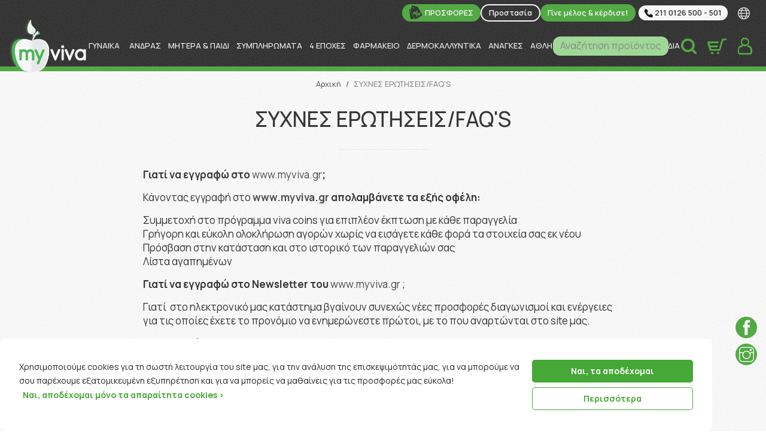

--- FILE ---
content_type: text/html; charset=UTF-8
request_url: https://www.myviva.gr/category/%CF%83%CF%85%CF%87%CE%BD%CE%B5%CF%83-%CE%B5%CF%81%CF%89%CF%84%CE%B7%CF%83%CE%B5%CE%B9%CF%83faqs.htm
body_size: 48509
content:
<!DOCTYPE html>
<html lang="el">
<head>
    <meta charset="utf-8">
    <meta http-equiv="Cache-control" content="public"/>
    <meta http-equiv="Content-Type" content="text/html; charset=utf-8"/>
    <meta http-equiv="X-UA-Compatible" content="IE=edge">
    <meta name="viewport" content="width=device-width, initial-scale=1, shrink-to-fit=no">
    <link rel="apple-touch-icon" sizes="57x57" href="https://www.myviva.gr/ui/main/img/favicon/apple-icon-57x57.png?id=385e0512bf9c242a6bcfa74b5adfdd87">
    <link rel="apple-touch-icon" sizes="60x60" href="https://www.myviva.gr/ui/main/img/favicon/apple-icon-60x60.png?id=6d2c42ed1afa1fd5b2e4b537b24c47c1">
    <link rel="apple-touch-icon" sizes="72x72" href="https://www.myviva.gr/ui/main/img/favicon/apple-icon-72x72.png?id=d74ad349051a98f06d9401a5443f1f39">
    <link rel="apple-touch-icon" sizes="76x76" href="https://www.myviva.gr/ui/main/img/favicon/apple-icon-76x76.png?id=c4a4103ba4fe0f7dd57601febdd31690">
    <link rel="apple-touch-icon" sizes="114x114" href="https://www.myviva.gr/ui/main/img/favicon/apple-icon-114x114.png?id=25404eb2a07c9f4ecaae0e9644dd15ab">
    <link rel="apple-touch-icon" sizes="120x120" href="https://www.myviva.gr/ui/main/img/favicon/apple-icon-120x120.png?id=02d7cf28bb23098e121b914e77588d4c">
    <link rel="apple-touch-icon" sizes="144x144" href="https://www.myviva.gr/ui/main/img/favicon/apple-icon-144x144.png?id=8c938673dcdea819651d140d92f0e5cb">
    <link rel="apple-touch-icon" sizes="152x152" href="https://www.myviva.gr/ui/main/img/favicon/apple-icon-152x152.png?id=1ec8a96400187444830b23b6832ad1a3">
    <link rel="apple-touch-icon" sizes="180x180" href="https://www.myviva.gr/ui/main/img/favicon/apple-icon-180x180.png?id=3e88b79a92b14095acb9d7c7607ba4a9">
    <link rel="icon" type="image/png" sizes="192x192"  href="https://www.myviva.gr/ui/main/img/favicon/android-icon-192x192.png?id=5ed83180e26328328dccecb73e44c7cf">
    <link rel="icon" type="image/png" sizes="32x32" href="https://www.myviva.gr/ui/main/img/favicon/favicon-32x32.png?id=fc3522dac7b353042de8fb907becd3da">
    <link rel="icon" type="image/png" sizes="96x96" href="https://www.myviva.gr/ui/main/img/favicon/favicon-96x96.png?id=7e17a6926b9983688d38afd60bf4378e">
    <link rel="icon" type="image/png" sizes="16x16" href="https://www.myviva.gr/ui/main/img/favicon/favicon-16x16.png?id=beabf6cf4bf8779f7faa41dfb77174c9">
    <link rel="manifest" href="https://www.myviva.gr/ui/main/img/favicon/manifest.json?id=e50e6a1c9ed6452635d3211f39501e0d">
    <meta name="msapplication-TileColor" content="#ffffff">
    <meta name="msapplication-TileImage" content="https://www.myviva.gr/ui/main/img/favicon/ms-icon-144x144.png?id=8c938673dcdea819651d140d92f0e5cb">
    <meta name="theme-color" content="#ffffff">
    <link rel="manifest" href="/cp_manifest.json">

    <title>ΣΥΧΝΕΣ ΕΡΩΤΗΣΕΙΣ/FAQ'S</title>

    <meta name="keywords" content="ΣΥΧΝΕΣ ΕΡΩΤΗΣΕΙΣ/FAQS, myviva, vivapharmacy, online φαρμακειο"/>    <meta name="description" content="ΣΥΧΝΕΣ ΕΡΩΤΗΣΕΙΣ/FAQS, Το Online Pharmacy με Τεράστια Ποικιλία από όλα τα Αγαπημένα σας Brands! Χιλιάδες Καλλυντικά, Βρεφικά, Αδυνατιστικά, Συμπληρώματα & Προϊόντα Υγείας & Ομορφιάς."/>        <meta name="title" content="ΣΥΧΝΕΣ ΕΡΩΤΗΣΕΙΣ/FAQ'S | Myviva online φαρμακείο"/>    
    
            <link rel="canonical" href="https://www.myviva.gr/category/συχνεσ-ερωτησεισfaqs.htm"/>
        <meta property="og:url" content="https://www.myviva.gr/category/συχνεσ-ερωτησεισfaqs.htm" />
    
    <script src="https://ig.instant-tokens.com/users/7f94811c-5917-4e3c-9402-f66c8afdd686/instagram/17841419531478490/token.js?userSecret=iih1mz34roaaiaio07qoab"></script>

    <!-- CSS -->
    <link rel="preconnect" href="https://fonts.gstatic.com">
    <link href="https://fonts.googleapis.com/css2?family=Manrope:wght@200;300;400;500;600;700;800&display=swap" rel="stylesheet">
    <link href="https://www.myviva.gr/ui/main/css/main.css?id=12db51ad1e63196fc7952d13b7a13ca9" rel="preload" as="style">
    <link rel="stylesheet" href="https://cdn.jsdelivr.net/themify-icons/0.1.2/css/themify-icons.css"/>
    <link href="https://www.myviva.gr/ui/main/css/main.css?id=12db51ad1e63196fc7952d13b7a13ca9" rel="stylesheet">

    
    <!--[if lt IE 9]>
    <script src="https://oss.maxcdn.com/html5shiv/3.7.3/html5shiv.min.js"></script>
    <script src="https://oss.maxcdn.com/respond/1.4.2/respond.min.js"></script>
    <![endif]--><!--[if gte IE 9]><![endif]-->
        <meta name="google-site-verification" content="XePSjo8wAfEHjVUFXvmI8zXpT-tRb8vt8mWoGS0pmGw" />
    <meta name="facebook-domain-verification" content="jt6eb2z26aatnnck5f5qe5fcgg8d2v" />
</head>
<body>
<!-- Google Tag Manager (noscript) -->
<noscript><iframe src="https://www.googletagmanager.com/ns.html?id=GTM-5CCMKDQ" height="0" width="0" style="display:none;visibility:hidden"></iframe></noscript>
<!-- End Google Tag Manager (noscript) -->
<div id="app">
    <div id="sidebar-overlay"></div>
    <initial-data></initial-data>
    <div>
        <div id="search_overlay"></div>
<div id="main-modal-overlay"></div>
<div id="desktop-nav-overlay"></div>
<div id="mob_nav_overlay"></div>
<!-- <a id="mob-nav-trigger" href="#cd-primary-nav"><span></span></a> -->
<div id="nav_modal_overlay"></div>

<header id="mv_hdr_main">
    <span hidden id="menu-label">Main menu</span>
<button id="mob-nav-toggle" aria-label="main menu" aria-expanded="false">
<span class="mobLine"></span>
<span class="mobLine"></span>
<span class="mobLine"></span>
</button>
    <div id="header_top_nav">
        <div id="header_nav_col">
            <div class="row">
                <div class="col-auto ml-auto hdr_nav_col">
                    <a href="/προσφορεσ.htm" class="hdr_nav"><img src="/ui/main/img/offers_icon.svg" alt="offers icon" /><span>ΠΡΟΣΦΟΡΕΣ</span></a><a href="/προστασια.htm" class="hdr_nav_alt"><span>Προστασία</span></a><a href="/category/my-coins.htm" class="hdr_nav"><span>Γίνε μέλος &amp; κέρδισε!</span></a>                    <span id="hdr_call">
                        <svg width="14" height="14" xmlns="http://www.w3.org/2000/svg"><path fill="none" d="M-1-1h16v16H-1z"/>
                        <g><path d="M14.147 11.975a1.727 1.727 0 00-.719-1.742l-1.92-1.32a1.77 1.77 0 00-2.253.205 1.78 1.78 0 01-2.412.087q-.495-.42-.972-.897t-.897-.972a1.78 1.78 0 01.087-2.412 1.77 1.77 0 00.205-2.253L3.946.75A1.727 1.727 0 002.204.03 2.6 2.6 0 00.84.761C-1.014 2.615.3 6.932 3.773 10.406s7.79 4.787 9.643 2.935a2.6 2.6 0 00.731-1.365z" class="a"/></g></svg> 211 0126 500 - 501
                        <div id="hdr_call_options">
                            <div class="hdr_call_row">
                                <a href="tel:00302110126500"><svg width="14" height="14" xmlns="http://www.w3.org/2000/svg"><path fill="none" d="M-1-1h16v16H-1z"/>
                                    <g><path d="M14.147 11.975a1.727 1.727 0 00-.719-1.742l-1.92-1.32a1.77 1.77 0 00-2.253.205 1.78 1.78 0 01-2.412.087q-.495-.42-.972-.897t-.897-.972a1.78 1.78 0 01.087-2.412 1.77 1.77 0 00.205-2.253L3.946.75A1.727 1.727 0 002.204.03 2.6 2.6 0 00.84.761C-1.014 2.615.3 6.932 3.773 10.406s7.79 4.787 9.643 2.935a2.6 2.6 0 00.731-1.365z" class="a"/></g></svg> 211 0126 500</a>
                            </div>
                            <div class="hdr_call_row">
                                <a href="tel:0030211012651"><svg width="14" height="14" xmlns="http://www.w3.org/2000/svg"><path fill="none" d="M-1-1h16v16H-1z"/>
                                <g><path d="M14.147 11.975a1.727 1.727 0 00-.719-1.742l-1.92-1.32a1.77 1.77 0 00-2.253.205 1.78 1.78 0 01-2.412.087q-.495-.42-.972-.897t-.897-.972a1.78 1.78 0 01.087-2.412 1.77 1.77 0 00.205-2.253L3.946.75A1.727 1.727 0 002.204.03 2.6 2.6 0 00.84.761C-1.014 2.615.3 6.932 3.773 10.406s7.79 4.787 9.643 2.935a2.6 2.6 0 00.731-1.365z" class="a"/></g></svg> 211 0126 501</a>
                            </div>
                        </div>
                    </span>
                    <span id="lang_select">
                        <i class="ti-world"></i>
                        <span id="lang_opts">
                            <a class="notranslate nturl" href="https://www.myviva.gr/">ΕΛΛΗΝΙΚΑ</a>
                            <a class="notranslate nturl" href="https://en.myviva.gr/">ENGLISH</a>
                        </span>
                    </span>
                                    </div>
            </div>
        </div>
    </div>
    <div id="hdr_main_wrapper">
        <div id="site_logo">
            <a href="https://www.myviva.gr/">
                <img src="https://www.myviva.gr/ui/main/img/myVivaLogo_lg1.png" alt="MyViva Online Pharmacy">
            </a>
        </div>
        <div id="nav_sep"></div>

        <nav id="siteMainNav">
    <ul id="siteMainNavList">
                                                        <li class="nav_top_level">
                    <a href="https://www.myviva.gr/γυναικα.htm" class="nav_top_url">ΓΥΝΑΙΚΑ <span class="mob_view_sec_level"><i class="ti-angle-right"></i></span></a>
                    <div class="site_nav_main_contents">
                        <div class="container site_nav_inner_container">
                            <div class="row">
                                <div class="col-12 site_nav_container">
                                    <ul class="site_main_contents_nav">
                                                                                    <li class="return_to_main_menu">
                                                <a href="#"><span class="arrow-left nav_arrow"></span> Menu</a>
                                            </li>
                                            <li class="nav_sec_level">
                                                <ul class="sec_level_list">
                                                                                                                                                                                                                                        <li class="sec_level_item">
                                                                    <a href="https://www.myviva.gr/γυναικα/περιποιηση-προσωπου.htm" class="sec_level_url">Περιποίηση Προσώπου<span class="mob_view_third_level"><span class="arrow-right nav_arrow"></span></span></a>
                                                                    <div class="nav_third_level">
                                                                    <!--  <li class="go-back">
                                                                            <a href="#">
                                                                                Επιστροφή
                                                                            </a>
                                                                        </li> -->
                                                                        <div class="nav_cat_title">Περιποίηση Προσώπου</div>
                                                                        <ul>
                                                                            <li class="back_to_sec_level"><a href="#"><span class="arrow-left nav_arrow"></span> Επιστροφή</a></li>
                                                                                                                                                                                                                                                                                                                                                        <li ><a href="https://www.myviva.gr/γυναικα/περιποιηση-προσωπου/καθαρισμοσ.htm">Καθαρισμός</a></li>
                                                                                                                                                                                                                                                                                                                                                                                                                                                                                                                            <li ><a href="https://www.myviva.gr/γυναικα/περιποιηση-προσωπου/απολεπιση-scrub.htm">Απολέπιση Scrub</a></li>
                                                                                                                                                                                                                                                                                                                                                                                                                                                                                                                            <li ><a href="https://www.myviva.gr/γυναικα/περιποιηση-προσωπου/μασκεσ.htm">Μάσκες</a></li>
                                                                                                                                                                                                                                                                                                                                                                                                                                                                                                                            <li ><a href="https://www.myviva.gr/γυναικα/περιποιηση-προσωπου/ενυδατωση.htm">Ενυδάτωση</a></li>
                                                                                                                                                                                                                                                                                                                                                                                                                                                                                                                            <li ><a href="https://www.myviva.gr/γυναικα/περιποιηση-προσωπου/πρωτεσ-ρυτιδεσ.htm">Πρώτες Ρυτίδες</a></li>
                                                                                                                                                                                                                                                                                                                                                                                                                                                                                                                            <li ><a href="https://www.myviva.gr/γυναικα/περιποιηση-προσωπου/αντιγηρανση.htm">Αντιγήρανση</a></li>
                                                                                                                                                                                                                                                                                                                                                                                                                                                                                                                            <li ><a href="https://www.myviva.gr/γυναικα/περιποιηση-προσωπου/συσφιξη.htm">Σύσφιξη</a></li>
                                                                                                                                                                                                                                                                                                                                                                                                                                                                                                                            <li ><a href="https://www.myviva.gr/γυναικα/περιποιηση-προσωπου/οροι-serum.htm">Οροί Serum</a></li>
                                                                                                                                                                                                                                                                                                                                                                                                                                                                                                                            <li ><a href="https://www.myviva.gr/γυναικα/περιποιηση-προσωπου/ματια-χειλη.htm">Μάτια & Χείλη</a></li>
                                                                                                                                                                                                                                                                                                                                                                                                                                                                                                                            <li ><a href="https://www.myviva.gr/γυναικα/περιποιηση-προσωπου/παναδεσ.htm">Πανάδες</a></li>
                                                                                                                                                                                                                                                                                                                                                                                                                                                                                                                            <li ><a href="https://www.myviva.gr/γυναικα/περιποιηση-προσωπου/ακμη-λιπαρη-επιδερμιδα.htm">Ακμή & Λιπαρή Επιδερμίδα</a></li>
                                                                                                                                                                                                                                                                                                                                                                                                                                                                                                                            <li ><a href="https://www.myviva.gr/γυναικα/περιποιηση-προσωπου/ευαισθητη-επιδερμιδα.htm">Ευαίσθητη Επιδερμίδα</a></li>
                                                                                                                                                                                                                                                                                                                                                                                                                                                                                                                            <li ><a href="https://www.myviva.gr/γυναικα/περιποιηση-προσωπου/ξηρη-επιδερμιδα.htm">Ξηρή Επιδερμίδα</a></li>
                                                                                                                                                                                                                                                                                                                                                                                                                                                                                                                            <li ><a href="https://www.myviva.gr/γυναικα/περιποιηση-προσωπου/ειδικεσ-θεραπειεσ.htm">Ειδικές Θεραπείες</a></li>
                                                                                                                                                                                                                                                                                                                                                                                                                                                                                                                            <li ><a href="https://www.myviva.gr/γυναικα/περιποιηση-προσωπου/ιαματικα-νερα.htm">Ιαματικά Νερά - Ενυδατικά Mists</a></li>
                                                                                                                                                                                                                                                                                                                                                                                                                                                                                                                            <li ><a href="https://www.myviva.gr/γυναικα/περιποιηση-προσωπου/αποτριχωση.htm">Αποτρίχωση</a></li>
                                                                                                                                                                                                                                                                                                                                                                                                                                                                                                                            <li ><a href="https://www.myviva.gr/γυναικα/περιποιηση-προσωπου/αντιηλιακη-προστασια.htm">Αντιηλιακή Προστασία</a></li>
                                                                                                                                                                                                                                                                                                                                                                                                                                                                                                                            <li ><a href="https://www.myviva.gr/γυναικα/περιποιηση-προσωπου/ευρυαγγειεσ-ερυθροτητα.htm">Ευρυαγγείες Ερυθρότητες</a></li>
                                                                                                                                                                                                                                                                                                                                                                                                                                                                                                                            <li ><a href="https://www.myviva.gr/γυναικα/περιποιηση-προσωπου/κρεμεσ-νυκτοσ.htm">Κρέμες Νυκτός</a></li>
                                                                                                                                                                                                                                                                                                                                                                                                                                                                                                                            <li ><a href="https://www.myviva.gr/γυναικα/περιποιηση-προσωπου/booster-κρεμασ.htm">Booster Κρέμας</a></li>
                                                                                                                                                                                                                                                                                                                                                                                                                                                                                                                            <li ><a href="https://www.myviva.gr/γυναικα/περιποιηση-προσωπου/ξηρα-ελαια.htm">Ξηρά Έλαια</a></li>
                                                                                                                                                                                                                                                                                                                                                                                                                                                                                                                            <li ><a href="https://www.myviva.gr/γυναικα/περιποιηση-προσωπου/ματια.htm">Μάτια</a></li>
                                                                                                                                                                                                                                                                                                                            </ul>
                                                                        <div class="viewmorenav"><a href="https://www.myviva.gr/γυναικα/περιποιηση-προσωπου.htm"><span>Περιποίηση Προσώπου <span> - Δείτε όλες τις κατηγορίες</span><span class="arrow-right nav_arrow"></span></span></a></div>
                                                                                                                                            </div>
                                                                </li>
                                                                                                                                                                                                                                                                                                        <li class="sec_level_item">
                                                                    <a href="https://www.myviva.gr/γυναικα/περιποιηση-σωματοσ.htm" class="sec_level_url">Περιποίηση Σώματος<span class="mob_view_third_level"><span class="arrow-right nav_arrow"></span></span></a>
                                                                    <div class="nav_third_level">
                                                                    <!--  <li class="go-back">
                                                                            <a href="#">
                                                                                Επιστροφή
                                                                            </a>
                                                                        </li> -->
                                                                        <div class="nav_cat_title">Περιποίηση Σώματος</div>
                                                                        <ul>
                                                                            <li class="back_to_sec_level"><a href="#"><span class="arrow-left nav_arrow"></span> Επιστροφή</a></li>
                                                                                                                                                                                                                                                                                                                                                        <li ><a href="https://www.myviva.gr/γυναικα/περιποιηση-σωματοσ/καθαρισμοσ.htm">Καθαρισμός</a></li>
                                                                                                                                                                                                                                                                                                                                                                                                                                                                                                                            <li ><a href="https://www.myviva.gr/γυναικα/περιποιηση-σωματοσ/απολεπιση-scrub.htm">Απολέπιση Scrub</a></li>
                                                                                                                                                                                                                                                                                                                                                                                                                                                                                                                            <li ><a href="https://www.myviva.gr/γυναικα/περιποιηση-σωματοσ/ενυδατωση.htm">Ενυδάτωση</a></li>
                                                                                                                                                                                                                                                                                                                                                                                                                                                                                                                            <li ><a href="https://www.myviva.gr/γυναικα/περιποιηση-σωματοσ/καταπολεμηση-κυτταριτιδασ.htm">Καταπολέμηση Κυτταρίτιδας</a></li>
                                                                                                                                                                                                                                                                                                                                                                                                                                                                                                                            <li ><a href="https://www.myviva.gr/γυναικα/περιποιηση-σωματοσ/τοπικο-αδυνατισμα.htm">Τοπικό Αδυνάτισμα</a></li>
                                                                                                                                                                                                                                                                                                                                                                                                                                                                                                                            <li ><a href="https://www.myviva.gr/γυναικα/περιποιηση-σωματοσ/συσφιξη-σωματοσ-στηθουσ.htm">Σύσφιξη Σώματος & Στήθους</a></li>
                                                                                                                                                                                                                                                                                                                                                                                                                                                                                                                            <li ><a href="https://www.myviva.gr/γυναικα/περιποιηση-σωματοσ/θεραπεια-ραγαδων.htm">Θεραπεία Ραγάδων</a></li>
                                                                                                                                                                                                                                                                                                                                                                                                                                                                                                                            <li ><a href="https://www.myviva.gr/γυναικα/περιποιηση-σωματοσ/ατοπικη-δερματιτιδα.htm">Ατοπική Δερματίτιδα</a></li>
                                                                                                                                                                                                                                                                                                                                                                                                                                                                                                                            <li ><a href="https://www.myviva.gr/γυναικα/περιποιηση-σωματοσ/ξηροδερμια.htm">Ξηροδερμία</a></li>
                                                                                                                                                                                                                                                                                                                                                                                                                                                                                                                            <li ><a href="https://www.myviva.gr/γυναικα/περιποιηση-σωματοσ/αποσμητικα.htm">Αποσμητικά</a></li>
                                                                                                                                                                                                                                                                                                                                                                                                                                                                                                                            <li ><a href="https://www.myviva.gr/γυναικα/περιποιηση-σωματοσ/αποτριχωση.htm">Αποτρίχωση</a></li>
                                                                                                                                                                                                                                                                                                                                                                                                                                                                                                                            <li ><a href="https://www.myviva.gr/γυναικα/περιποιηση-σωματοσ/αντισηπτικα.htm">Αντισηπτικά</a></li>
                                                                                                                                                                                                                                                                                                                                                                                                                                                                                                                            <li ><a href="https://www.myviva.gr/γυναικα/περιποιηση-σωματοσ/ξηρα-ελαια.htm">Ξηρά Έλαια</a></li>
                                                                                                                                                                                                                                                                                                                                                                                                                                                                                                                            <li ><a href="https://www.myviva.gr/γυναικα/περιποιηση-σωματοσ/make-up-.htm">Make Up</a></li>
                                                                                                                                                                                                                                                                                                                                                                                                                                                                                                                            <li ><a href="https://www.myviva.gr/γυναικα/περιποιηση-σωματοσ/λαιμοσ-ντεκολτε.htm">Λαιμός & Ντεκολτέ</a></li>
                                                                                                                                                                                                                                                                                                                                                                                                                                                                                                                            <li ><a href="https://www.myviva.gr/γυναικα/περιποιηση-σωματοσ/τατουαζ.htm">Τατουάζ</a></li>
                                                                                                                                                                                                                                                                                                                            </ul>
                                                                        <div class="viewmorenav"><a href="https://www.myviva.gr/γυναικα/περιποιηση-σωματοσ.htm"><span>Περιποίηση Σώματος <span> - Δείτε όλες τις κατηγορίες</span><span class="arrow-right nav_arrow"></span></span></a></div>
                                                                                                                                            </div>
                                                                </li>
                                                                                                                                                                                                                                                                                                        <li class="sec_level_item">
                                                                    <a href="https://www.myviva.gr/γυναικα/περιποιηση-μαλλιων.htm" class="sec_level_url">Περιποίηση Μαλλιών<span class="mob_view_third_level"><span class="arrow-right nav_arrow"></span></span></a>
                                                                    <div class="nav_third_level">
                                                                    <!--  <li class="go-back">
                                                                            <a href="#">
                                                                                Επιστροφή
                                                                            </a>
                                                                        </li> -->
                                                                        <div class="nav_cat_title">Περιποίηση Μαλλιών</div>
                                                                        <ul>
                                                                            <li class="back_to_sec_level"><a href="#"><span class="arrow-left nav_arrow"></span> Επιστροφή</a></li>
                                                                                                                                                                                                                                                                                                                                                        <li ><a href="https://www.myviva.gr/γυναικα/περιποιηση-μαλλιων/σαμπουαν.htm">Σαμπουάν</a></li>
                                                                                                                                                                                                                                                                                                                                                                                                                                                                                                                            <li ><a href="https://www.myviva.gr/γυναικα/περιποιηση-μαλλιων/μαλακτικεσ-κρεμεσ-conditioner.htm">Μαλακτικές Κρέμες Conditioner</a></li>
                                                                                                                                                                                                                                                                                                                                                                                                                                                                                                                            <li ><a href="https://www.myviva.gr/γυναικα/περιποιηση-μαλλιων/μασκεσ.htm">Mάσκες</a></li>
                                                                                                                                                                                                                                                                                                                                                                                                                                                                                                                            <li ><a href="https://www.myviva.gr/γυναικα/περιποιηση-μαλλιων/τριχοπτωση.htm">Τριχόπτωση</a></li>
                                                                                                                                                                                                                                                                                                                                                                                                                                                                                                                            <li ><a href="https://www.myviva.gr/γυναικα/περιποιηση-μαλλιων/πιτυριδα-ξηροδερμια.htm">Πιτυρίδα Ξηροδερμία</a></li>
                                                                                                                                                                                                                                                                                                                                                                                                                                                                                                                            <li ><a href="https://www.myviva.gr/γυναικα/περιποιηση-μαλλιων/λιπαροτητα.htm">Λιπαρότητα</a></li>
                                                                                                                                                                                                                                                                                                                                                                                                                                                                                                                            <li ><a href="https://www.myviva.gr/γυναικα/περιποιηση-μαλλιων/αντιηλιακα-μαλλιων.htm">Αντιηλιακά Μαλλιών</a></li>
                                                                                                                                                                                                                                                                                                                                                                                                                                                                                                                            <li ><a href="https://www.myviva.gr/γυναικα/περιποιηση-μαλλιων/βαφεσ.htm">Βαφές</a></li>
                                                                                                                                                                                                                                                                                                                                                                                                                                                                                                                            <li ><a href="https://www.myviva.gr/γυναικα/περιποιηση-μαλλιων/προιοντα-styling.htm">Προιόντα Styling</a></li>
                                                                                                                                                                                                                                                                                                                                                                                                                                                                                                                            <li ><a href="https://www.myviva.gr/γυναικα/περιποιηση-μαλλιων/λαδιserum-μαλλιων.htm">Λάδι Serum Μαλλιών</a></li>
                                                                                                                                                                                                                                                                                                                                                                                                                                                                                                                            <li ><a href="https://www.myviva.gr/γυναικα/περιποιηση-μαλλιων/βουρτσεσ-μαλλιων.htm">Βούρτσες Λαστιχάκια Μαλλιών</a></li>
                                                                                                                                                                                                                                                                                                                            </ul>
                                                                        <div class="viewmorenav"><a href="https://www.myviva.gr/γυναικα/περιποιηση-μαλλιων.htm"><span>Περιποίηση Μαλλιών <span> - Δείτε όλες τις κατηγορίες</span><span class="arrow-right nav_arrow"></span></span></a></div>
                                                                                                                                            </div>
                                                                </li>
                                                                                                                                                                                                                                                                                                        <li class="sec_level_item">
                                                                    <a href="https://www.myviva.gr/γυναικα/περιποιηση-ακρων.htm" class="sec_level_url">Περιποίηση Άκρων<span class="mob_view_third_level"><span class="arrow-right nav_arrow"></span></span></a>
                                                                    <div class="nav_third_level">
                                                                    <!--  <li class="go-back">
                                                                            <a href="#">
                                                                                Επιστροφή
                                                                            </a>
                                                                        </li> -->
                                                                        <div class="nav_cat_title">Περιποίηση Άκρων</div>
                                                                        <ul>
                                                                            <li class="back_to_sec_level"><a href="#"><span class="arrow-left nav_arrow"></span> Επιστροφή</a></li>
                                                                                                                                                                                                                                                                                                                                                        <li ><a href="https://www.myviva.gr/γυναικα/περιποιηση-ακρων/καθαρισμοσ-χεριων.htm">Καθαρισμός Χεριών</a></li>
                                                                                                                                                                                                                                                                                                                                                                                                                                                                                                                            <li ><a href="https://www.myviva.gr/γυναικα/περιποιηση-ακρων/ενυδατωση-χεριων.htm">Ενυδάτωση Χεριών</a></li>
                                                                                                                                                                                                                                                                                                                                                                                                                                                                                                                            <li ><a href="https://www.myviva.gr/γυναικα/περιποιηση-ακρων/περιποιηση-νυχιων.htm">Περιποίηση Νυχιών</a></li>
                                                                                                                                                                                                                                                                                                                                                                                                                                                                                                                            <li ><a href="https://www.myviva.gr/γυναικα/περιποιηση-ακρων/ποδολουτρα.htm">Ποδόλουτρα</a></li>
                                                                                                                                                                                                                                                                                                                                                                                                                                                                                                                            <li ><a href="https://www.myviva.gr/γυναικα/περιποιηση-ακρων/ενυδατωση-ποδιων.htm">Ενυδάτωση Ποδιών</a></li>
                                                                                                                                                                                                                                                                                                                                                                                                                                                                                                                            <li ><a href="https://www.myviva.gr/γυναικα/περιποιηση-ακρων/αποσμητικα-ποδιων.htm">Αποσμητικά Ποδιών</a></li>
                                                                                                                                                                                                                                                                                                                                                                                                                                                                                                                            <li ><a href="https://www.myviva.gr/γυναικα/περιποιηση-ακρων/κουρασμενα-ποδια.htm">Κουρασμένα Πόδια</a></li>
                                                                                                                                                                                                                                                                                                                                                                                                                                                                                                                            <li ><a href="https://www.myviva.gr/γυναικα/περιποιηση-ακρων/καλοι-σκληρυνσεισ.htm">Κάλοι Σκληρύνσεις</a></li>
                                                                                                                                                                                                                                                                                                                                                                                                                                                                                                                            <li ><a href="https://www.myviva.gr/γυναικα/περιποιηση-ακρων/μυκητεσ-ποδιων.htm">Μύκητες Ποδιών</a></li>
                                                                                                                                                                                                                                                                                                                                                                                                                                                                                                                            <li ><a href="https://www.myviva.gr/γυναικα/περιποιηση-ακρων/επιθεματα-πατοι.htm">Επιθέματα Πάτοι</a></li>
                                                                                                                                                                                                                                                                                                                                                                                                                                                                                                                            <li ><a href="https://www.myviva.gr/γυναικα/περιποιηση-ακρων/βερνικια-νυχιων.htm">Βερνίκια Νυχιών</a></li>
                                                                                                                                                                                                                                                                                                                                                                                                                                                                                                                            <li ><a href="https://www.myviva.gr/γυναικα/περιποιηση-ακρων/διαβητικο-ποδι.htm">Διαβητικό Πόδι</a></li>
                                                                                                                                                                                                                                                                                                                                                                                                                                                                                                                            <li ><a href="https://www.myviva.gr/γυναικα/περιποιηση-ακρων/λιμεσ.htm">Λίμες</a></li>
                                                                                                                                                                                                                                                                                                                            </ul>
                                                                        <div class="viewmorenav"><a href="https://www.myviva.gr/γυναικα/περιποιηση-ακρων.htm"><span>Περιποίηση Άκρων <span> - Δείτε όλες τις κατηγορίες</span><span class="arrow-right nav_arrow"></span></span></a></div>
                                                                                                                                            </div>
                                                                </li>
                                                                                                                                                                                                                                                                                                        <li class="sec_level_item">
                                                                    <a href="https://www.myviva.gr/γυναικα/περιποιηση-ευαισθητησ-περιοχησ.htm" class="sec_level_url">Περιποίηση Ευαίσθητης Περιοχής<span class="mob_view_third_level"><span class="arrow-right nav_arrow"></span></span></a>
                                                                    <div class="nav_third_level">
                                                                    <!--  <li class="go-back">
                                                                            <a href="#">
                                                                                Επιστροφή
                                                                            </a>
                                                                        </li> -->
                                                                        <div class="nav_cat_title">Περιποίηση Ευαίσθητης Περιοχής</div>
                                                                        <ul>
                                                                            <li class="back_to_sec_level"><a href="#"><span class="arrow-left nav_arrow"></span> Επιστροφή</a></li>
                                                                                                                                                                                                                                                                                                                                                        <li ><a href="https://www.myviva.gr/γυναικα/περιποιηση-ευαισθητησ-περιοχησ/καθαρισμοσ.htm">Καθαρισμός</a></li>
                                                                                                                                                                                                                                                                                                                                                                                                                                                                                                                            <li ><a href="https://www.myviva.gr/γυναικα/περιποιηση-ευαισθητησ-περιοχησ/ενυδατωση-κολπου.htm">Ενυδάτωση κόλπου</a></li>
                                                                                                                                                                                                                                                                                                                                                                                                                                                                                                                            <li ><a href="https://www.myviva.gr/γυναικα/περιποιηση-ευαισθητησ-περιοχησ/περιοδοσ.htm">Περίοδος</a></li>
                                                                                                                                                                                                                                                                                                                                                                                                                                                                                                                            <li ><a href="https://www.myviva.gr/γυναικα/περιποιηση-ευαισθητησ-περιοχησ/εμμηνοπαυση.htm">Εμμηνόπαυση</a></li>
                                                                                                                                                                                                                                                                                                                                                                                                                                                                                                                            <li ><a href="https://www.myviva.gr/γυναικα/περιποιηση-ευαισθητησ-περιοχησ/σεξουαλικη-ζωη.htm">Σεξουαλική Ζωή</a></li>
                                                                                                                                                                                                                                                                                                                                                                                                                                                                                                                            <li ><a href="https://www.myviva.gr/γυναικα/περιποιηση-ευαισθητησ-περιοχησ/φαγουρα-κνησμοσ.htm">Φαγούρα Κνησμός</a></li>
                                                                                                                                                                                                                                                                                                                            </ul>
                                                                        <div class="viewmorenav"><a href="https://www.myviva.gr/γυναικα/περιποιηση-ευαισθητησ-περιοχησ.htm"><span>Περιποίηση Ευαίσθητης Περιοχής <span> - Δείτε όλες τις κατηγορίες</span><span class="arrow-right nav_arrow"></span></span></a></div>
                                                                                                                                            </div>
                                                                </li>
                                                                                                                                                                                                                                                                                                        <li class="sec_level_item">
                                                                    <a href="https://www.myviva.gr/γυναικα/μακιγιαζ.htm" class="sec_level_url">Μακιγιάζ<span class="mob_view_third_level"><span class="arrow-right nav_arrow"></span></span></a>
                                                                    <div class="nav_third_level">
                                                                    <!--  <li class="go-back">
                                                                            <a href="#">
                                                                                Επιστροφή
                                                                            </a>
                                                                        </li> -->
                                                                        <div class="nav_cat_title">Μακιγιάζ</div>
                                                                        <ul>
                                                                            <li class="back_to_sec_level"><a href="#"><span class="arrow-left nav_arrow"></span> Επιστροφή</a></li>
                                                                                                                                                                                                                                                                                                                                                        <li ><a href="https://www.myviva.gr/γυναικα/μακιγιαζ/make-up.htm">Make Up</a></li>
                                                                                                                                                                                                                                                                                                                                                                                                                                                                                                                            <li ><a href="https://www.myviva.gr/γυναικα/μακιγιαζ/πουδρεσ.htm">Πούδρες</a></li>
                                                                                                                                                                                                                                                                                                                                                                                                                                                                                                                            <li ><a href="https://www.myviva.gr/γυναικα/μακιγιαζ/concealer.htm">Concealer</a></li>
                                                                                                                                                                                                                                                                                                                                                                                                                                                                                                                            <li ><a href="https://www.myviva.gr/γυναικα/μακιγιαζ/ρουζ-highlighter-bronzer.htm">Ρουζ Highlighter Bronzer</a></li>
                                                                                                                                                                                                                                                                                                                                                                                                                                                                                                                            <li ><a href="https://www.myviva.gr/γυναικα/μακιγιαζ/μασκαρα.htm">Μάσκαρα</a></li>
                                                                                                                                                                                                                                                                                                                                                                                                                                                                                                                            <li ><a href="https://www.myviva.gr/γυναικα/μακιγιαζ/κραγιον.htm">Κραγιόν</a></li>
                                                                                                                                                                                                                                                                                                                                                                                                                                                                                                                            <li ><a href="https://www.myviva.gr/γυναικα/μακιγιαζ/μολυβια-ματιων.htm">Μολύβια Ματιών / Eyeliner</a></li>
                                                                                                                                                                                                                                                                                                                                                                                                                                                                                                                            <li ><a href="https://www.myviva.gr/γυναικα/μακιγιαζ/περιποιηση-φρυδιων.htm">Περιποίηση Φρυδιών</a></li>
                                                                                                                                                                                                                                                                                                                                                                                                                                                                                                                            <li ><a href="https://www.myviva.gr/γυναικα/μακιγιαζ/σκιεσ-ματιων.htm">Σκιές Ματιών</a></li>
                                                                                                                                                                                                                                                                                                                                                                                                                                                                                                                            <li ><a href="https://www.myviva.gr/γυναικα/μακιγιαζ/πινελα.htm">Πινέλα</a></li>
                                                                                                                                                                                                                                                                                                                                                                                                                                                                                                                            <li ><a href="https://www.myviva.gr/γυναικα/μακιγιαζ/βλεφαριδεσ.htm">Βλεφαρίδες</a></li>
                                                                                                                                                                                                                                                                                                                                                                                                                                                                                                                            <li ><a href="https://www.myviva.gr/γυναικα/μακιγιαζ/μολυβι-φρυδιων.htm">Μολύβια Φρυδιών</a></li>
                                                                                                                                                                                                                                                                                                                            </ul>
                                                                        <div class="viewmorenav"><a href="https://www.myviva.gr/γυναικα/μακιγιαζ.htm"><span>Μακιγιάζ <span> - Δείτε όλες τις κατηγορίες</span><span class="arrow-right nav_arrow"></span></span></a></div>
                                                                                                                                            </div>
                                                                </li>
                                                                                                                                                                                                                                                                                                                        <li class="no_sub_level"><a href="https://www.myviva.gr/γυναικα/αρωματα.htm">Αρώματα</a></li>
                                                                                                                                                                                                                                                                                                                                                                                    <li class="no_sub_level"><a href="https://www.myviva.gr/γυναικα/καλσον.htm">Καλσόν</a></li>
                                                                                                                                                                                                                                                                                                                                                                                    <li class="no_sub_level"><a href="https://www.myviva.gr/γυναικα/αδυνατισμα.htm">Αδυνάτισμα</a></li>
                                                                                                                                                                                                                                                                                                                                                                                    <li class="no_sub_level"><a href="https://www.myviva.gr/γυναικα/κοσμηματα.htm">Κοσμήματα</a></li>
                                                                                                                                                                                                                                                                                                                                                                                    <li class="no_sub_level"><a href="https://www.myviva.gr/γυναικα/καλτσεσ.htm">Κάλτσες</a></li>
                                                                                                                                                                                                                                                                                                                                                                                    <li class="no_sub_level"><a href="https://www.myviva.gr/γυναικα/κορσεδεσ.htm">Κορσέδες</a></li>
                                                                                                                                                                                                                                </ul>
                                            </li>
                                                                            </ul>
                                    <div class="d-none d-xl-block site_nav_container_slider">
                                        <div class="row">
                                                                                            <div class="col-12 navImgSlider navImgSliderMainCat">
                                                    <div class="navImgSlide">
                                                        <a href="https://www.myviva.gr/γυναικα.htm"><img src="https://www.myviva.gr/mediastream/w270/files/product_category/d2e9092bd217e89b81f9b90cd6413e20.jpg.webp" class="img-fluid" alt="https://www.myviva.gr/ΓΥΝΑΙΚΑ.htm"></a>
                                                    </div>
                                                </div>
                                                                                        <div class="col-12 navSliderMain">
                                                <button class="native_slider-btn native_slider-btn-prev" data-scroll_left_by="-1" aria-label="Previous">Prev</button>
                                                <div class="col-12 native_slider-lg">
                                                                                                                        <div class="prodItem native_slider-li">
                                                                    <div class="prodItemPhoto">
                                                                                                                                                                                                                        <a href="https://www.myviva.gr/γυναικα/περιποιηση-προσωπου/παναδεσ/frezyderm-sunscreen-velvet-face-spf50-50ml.htm">
                                                                            <div class="thumbnail_img_container">
                                                                                <div
                                                                                    class="thumb-img"><img src="https://www.myviva.gr/mediastream/w270/files/products/00526_5202888222290.jpg.webp" alt="" /></div>
                                                                            </div>
                                                                        </a>
                                                                    </div>
                                                                    <div class="col-12 prodItemInfo">
                                                                        <div class="col-12 prodItemTtl">Frezyderm Sun Screen Vel &hellip;</div>
                                                                        <div class="col-12 text-center prodItemPrice">
                                                                            <span class="bPrice d-none">29.03&#8364;</span><span class="fPrice">17.42&#8364;</span>
                                                                        </div>
                                                                    </div>
                                                                </div>
                                                                                                                                <div class="prodItem native_slider-li">
                                                                    <div class="prodItemPhoto">
                                                                                                                                                                                                                        <a href="https://www.myviva.gr/γυναικα/cera-di-cupra-κρεμα-χεριων-75ml-1.htm">
                                                                            <div class="thumbnail_img_container">
                                                                                <div
                                                                                    class="thumb-img"><img src="https://www.myviva.gr/mediastream/w270/files/products/11920_8002140050947.jpg.webp" alt="" /></div>
                                                                            </div>
                                                                        </a>
                                                                    </div>
                                                                    <div class="col-12 prodItemInfo">
                                                                        <div class="col-12 prodItemTtl">Cera di Cupra Plus Κρέμα &hellip;</div>
                                                                        <div class="col-12 text-center prodItemPrice">
                                                                            <span class="bPrice d-none">3.30&#8364;</span><span class="fPrice">1.32&#8364;</span>
                                                                        </div>
                                                                    </div>
                                                                </div>
                                                                                                                                <div class="prodItem native_slider-li">
                                                                    <div class="prodItemPhoto">
                                                                                                                                                                                                                        <a href="https://www.myviva.gr/γυναικα/chemco-almond-oil-1lt.htm">
                                                                            <div class="thumbnail_img_container">
                                                                                <div
                                                                                    class="thumb-img"><img src="https://www.myviva.gr/mediastream/w270/files/products/1449912e0102034e572ac29304c42d2c.jpg.webp" alt="" /></div>
                                                                            </div>
                                                                        </a>
                                                                    </div>
                                                                    <div class="col-12 prodItemInfo">
                                                                        <div class="col-12 prodItemTtl">Chemco Almond Oil Αμυγδα &hellip;</div>
                                                                        <div class="col-12 text-center prodItemPrice">
                                                                            <span class="bPrice d-none">9.51&#8364;</span><span class="fPrice">7.13&#8364;</span>
                                                                        </div>
                                                                    </div>
                                                                </div>
                                                                                                                    </div>
                                                <button class="native_slider-btn native_slider-btn-next" data-scroll_left_by="1" aria-label="Next">Next</button>
                                            </div>
                                        </div>
                                    </div>

                                </div><!--site nav container-->
                            </div>
                        </div>
                    </div>
                    </li>
                                                                <li class="nav_top_level">
                    <a href="https://www.myviva.gr/ανδρασ.htm" class="nav_top_url">ΑΝΔΡΑΣ <span class="mob_view_sec_level"><i class="ti-angle-right"></i></span></a>
                    <div class="site_nav_main_contents">
                        <div class="container site_nav_inner_container">
                            <div class="row">
                                <div class="col-12 site_nav_container">
                                    <ul class="site_main_contents_nav">
                                                                                    <li class="return_to_main_menu">
                                                <a href="#"><span class="arrow-left nav_arrow"></span> Menu</a>
                                            </li>
                                            <li class="nav_sec_level">
                                                <ul class="sec_level_list">
                                                                                                                                                                                                                                        <li class="sec_level_item">
                                                                    <a href="https://www.myviva.gr/ανδρασ/περιποιηση-προσωπου.htm" class="sec_level_url">Περιποίηση Προσώπου<span class="mob_view_third_level"><span class="arrow-right nav_arrow"></span></span></a>
                                                                    <div class="nav_third_level">
                                                                    <!--  <li class="go-back">
                                                                            <a href="#">
                                                                                Επιστροφή
                                                                            </a>
                                                                        </li> -->
                                                                        <div class="nav_cat_title">Περιποίηση Προσώπου</div>
                                                                        <ul>
                                                                            <li class="back_to_sec_level"><a href="#"><span class="arrow-left nav_arrow"></span> Επιστροφή</a></li>
                                                                                                                                                                                                                                                                                                                                                        <li ><a href="https://www.myviva.gr/ανδρασ/περιποιηση-προσωπου/καθαρισμοσ.htm">Καθαρισμός</a></li>
                                                                                                                                                                                                                                                                                                                                                                                                                                                                                                                            <li ><a href="https://www.myviva.gr/ανδρασ/περιποιηση-προσωπου/ενυδατωση.htm">Ενυδάτωση</a></li>
                                                                                                                                                                                                                                                                                                                                                                                                                                                                                                                            <li ><a href="https://www.myviva.gr/ανδρασ/περιποιηση-προσωπου/αντιγηρανση.htm">Αντιγήρανση</a></li>
                                                                                                                                                                                                                                                                                                                                                                                                                                                                                                                            <li ><a href="https://www.myviva.gr/ανδρασ/περιποιηση-προσωπου/ματια-χειλη.htm">Μάτια & Χείλη</a></li>
                                                                                                                                                                                                                                                                                                                                                                                                                                                                                                                            <li ><a href="https://www.myviva.gr/ανδρασ/περιποιηση-προσωπου/λιπαρη-επιδερμιδα-ακμη.htm">Λιπαρή Επιδερμίδα-Ακμή</a></li>
                                                                                                                                                                                                                                                                                                                                                                                                                                                                                                                            <li ><a href="https://www.myviva.gr/ανδρασ/περιποιηση-προσωπου/αντιηλιακη-προστασια.htm">Αντιηλιακή Προστασία</a></li>
                                                                                                                                                                                                                                                                                                                                                                                                                                                                                                                            <li ><a href="https://www.myviva.gr/ανδρασ/περιποιηση-προσωπου/ξυρισμα.htm">Ξύρισμα</a></li>
                                                                                                                                                                                                                                                                                                                                                                                                                                                                                                                            <li ><a href="https://www.myviva.gr/ανδρασ/περιποιηση-προσωπου/φροντιδα-γενειαδασ.htm">Φροντίδα Γενειάδας</a></li>
                                                                                                                                                                                                                                                                                                                            </ul>
                                                                        <div class="viewmorenav"><a href="https://www.myviva.gr/ανδρασ/περιποιηση-προσωπου.htm"><span>Περιποίηση Προσώπου <span> - Δείτε όλες τις κατηγορίες</span><span class="arrow-right nav_arrow"></span></span></a></div>
                                                                                                                                            </div>
                                                                </li>
                                                                                                                                                                                                                                                                                                        <li class="sec_level_item">
                                                                    <a href="https://www.myviva.gr/ανδρασ/περιποιηση-σωματοσ.htm" class="sec_level_url">Περιποίηση Σώματος<span class="mob_view_third_level"><span class="arrow-right nav_arrow"></span></span></a>
                                                                    <div class="nav_third_level">
                                                                    <!--  <li class="go-back">
                                                                            <a href="#">
                                                                                Επιστροφή
                                                                            </a>
                                                                        </li> -->
                                                                        <div class="nav_cat_title">Περιποίηση Σώματος</div>
                                                                        <ul>
                                                                            <li class="back_to_sec_level"><a href="#"><span class="arrow-left nav_arrow"></span> Επιστροφή</a></li>
                                                                                                                                                                                                                                                                                                                                                        <li ><a href="https://www.myviva.gr/ανδρασ/περιποιηση-σωματοσ/καθαρισμοσ.htm">Καθαρισμός</a></li>
                                                                                                                                                                                                                                                                                                                                                                                                                                                                                                                            <li ><a href="https://www.myviva.gr/ανδρασ/περιποιηση-σωματοσ/ενυδατωση.htm">Ενυδάτωση</a></li>
                                                                                                                                                                                                                                                                                                                                                                                                                                                                                                                            <li ><a href="https://www.myviva.gr/ανδρασ/περιποιηση-σωματοσ/τοπικο-αδυνατισμα.htm">Τοπικό Αδυνάτισμα</a></li>
                                                                                                                                                                                                                                                                                                                                                                                                                                                                                                                            <li ><a href="https://www.myviva.gr/ανδρασ/περιποιηση-σωματοσ/αποσμητικα.htm">Αποσμητικά</a></li>
                                                                                                                                                                                                                                                                                                                                                                                                                                                                                                                            <li ><a href="https://www.myviva.gr/ανδρασ/περιποιηση-σωματοσ/αντισηπτικα.htm">Αντισηπτικά</a></li>
                                                                                                                                                                                                                                                                                                                                                                                                                                                                                                                            <li ><a href="https://www.myviva.gr/ανδρασ/περιποιηση-σωματοσ/αποτριχωση.htm">Αποτρίχωση</a></li>
                                                                                                                                                                                                                                                                                                                            </ul>
                                                                        <div class="viewmorenav"><a href="https://www.myviva.gr/ανδρασ/περιποιηση-σωματοσ.htm"><span>Περιποίηση Σώματος <span> - Δείτε όλες τις κατηγορίες</span><span class="arrow-right nav_arrow"></span></span></a></div>
                                                                                                                                            </div>
                                                                </li>
                                                                                                                                                                                                                                                                                                        <li class="sec_level_item">
                                                                    <a href="https://www.myviva.gr/ανδρασ/περιποιηση-μαλλιων.htm" class="sec_level_url">Περιποίηση Μαλλιών<span class="mob_view_third_level"><span class="arrow-right nav_arrow"></span></span></a>
                                                                    <div class="nav_third_level">
                                                                    <!--  <li class="go-back">
                                                                            <a href="#">
                                                                                Επιστροφή
                                                                            </a>
                                                                        </li> -->
                                                                        <div class="nav_cat_title">Περιποίηση Μαλλιών</div>
                                                                        <ul>
                                                                            <li class="back_to_sec_level"><a href="#"><span class="arrow-left nav_arrow"></span> Επιστροφή</a></li>
                                                                                                                                                                                                                                                                                                                                                        <li ><a href="https://www.myviva.gr/ανδρασ/περιποιηση-μαλλιων/σαμπουαν.htm">Σαμπουάν</a></li>
                                                                                                                                                                                                                                                                                                                                                                                                                                                                                                                            <li ><a href="https://www.myviva.gr/ανδρασ/περιποιηση-μαλλιων/μαλακτικεσ-κρεμεσ-conditioner.htm">Μαλακτικές Κρέμες-Conditioner</a></li>
                                                                                                                                                                                                                                                                                                                                                                                                                                                                                                                            <li ><a href="https://www.myviva.gr/ανδρασ/περιποιηση-μαλλιων/τριχοπτωση.htm">Τριχόπτωση</a></li>
                                                                                                                                                                                                                                                                                                                                                                                                                                                                                                                            <li ><a href="https://www.myviva.gr/ανδρασ/περιποιηση-μαλλιων/λιπαροτητα.htm">Λιπαρότητα</a></li>
                                                                                                                                                                                                                                                                                                                                                                                                                                                                                                                            <li ><a href="https://www.myviva.gr/ανδρασ/περιποιηση-μαλλιων/πιτυριδα-ξηροδερμια.htm">Πιτυρίδα-Ξηροδερμία</a></li>
                                                                                                                                                                                                                                                                                                                                                                                                                                                                                                                            <li ><a href="https://www.myviva.gr/ανδρασ/περιποιηση-μαλλιων/προιοντα-styling.htm">Προϊόντα Styling</a></li>
                                                                                                                                                                                                                                                                                                                                                                                                                                                                                                                            <li ><a href="https://www.myviva.gr/ανδρασ/περιποιηση-μαλλιων/λαδι-μαλλιων.htm">Λάδι Μαλλιών</a></li>
                                                                                                                                                                                                                                                                                                                            </ul>
                                                                        <div class="viewmorenav"><a href="https://www.myviva.gr/ανδρασ/περιποιηση-μαλλιων.htm"><span>Περιποίηση Μαλλιών <span> - Δείτε όλες τις κατηγορίες</span><span class="arrow-right nav_arrow"></span></span></a></div>
                                                                                                                                            </div>
                                                                </li>
                                                                                                                                                                                                                                                                                                        <li class="sec_level_item">
                                                                    <a href="https://www.myviva.gr/ανδρασ/περιποιηση-ακρων.htm" class="sec_level_url">Περιποίηση Άκρων<span class="mob_view_third_level"><span class="arrow-right nav_arrow"></span></span></a>
                                                                    <div class="nav_third_level">
                                                                    <!--  <li class="go-back">
                                                                            <a href="#">
                                                                                Επιστροφή
                                                                            </a>
                                                                        </li> -->
                                                                        <div class="nav_cat_title">Περιποίηση Άκρων</div>
                                                                        <ul>
                                                                            <li class="back_to_sec_level"><a href="#"><span class="arrow-left nav_arrow"></span> Επιστροφή</a></li>
                                                                                                                                                                                                                                                                                                                                                        <li ><a href="https://www.myviva.gr/ανδρασ/περιποιηση-ακρων/καθαρισμοσ-χεριων.htm">Καθαρισμός Χεριών</a></li>
                                                                                                                                                                                                                                                                                                                                                                                                                                                                                                                            <li ><a href="https://www.myviva.gr/ανδρασ/περιποιηση-ακρων/ενυδατωση-χεριων.htm">Ενυδάτωση Χεριών</a></li>
                                                                                                                                                                                                                                                                                                                                                                                                                                                                                                                            <li ><a href="https://www.myviva.gr/ανδρασ/περιποιηση-ακρων/περιποιηση-νυχιων.htm">Περιποίηση Νυχιών</a></li>
                                                                                                                                                                                                                                                                                                                                                                                                                                                                                                                            <li ><a href="https://www.myviva.gr/ανδρασ/περιποιηση-ακρων/ποδολουτρα.htm">Ποδόλουτρα</a></li>
                                                                                                                                                                                                                                                                                                                                                                                                                                                                                                                            <li ><a href="https://www.myviva.gr/ανδρασ/περιποιηση-ακρων/ενυδατωση-ποδιων.htm">Ενυδάτωση Ποδιών</a></li>
                                                                                                                                                                                                                                                                                                                                                                                                                                                                                                                            <li ><a href="https://www.myviva.gr/ανδρασ/περιποιηση-ακρων/αποσμητικα-ποδιων.htm">Αποσμητικά Ποδιών</a></li>
                                                                                                                                                                                                                                                                                                                                                                                                                                                                                                                            <li ><a href="https://www.myviva.gr/ανδρασ/περιποιηση-ακρων/κουρασμενα-ποδια.htm">Κουρασμένα Πόδια</a></li>
                                                                                                                                                                                                                                                                                                                                                                                                                                                                                                                            <li ><a href="https://www.myviva.gr/ανδρασ/περιποιηση-ακρων/καλοι-σκληρυνσεισ.htm">Κάλοι-Σκληρύνσεις</a></li>
                                                                                                                                                                                                                                                                                                                                                                                                                                                                                                                            <li ><a href="https://www.myviva.gr/ανδρασ/περιποιηση-ακρων/μυκητεσ-ποδιων.htm">Μύκητες Ποδιών</a></li>
                                                                                                                                                                                                                                                                                                                                                                                                                                                                                                                            <li ><a href="https://www.myviva.gr/ανδρασ/περιποιηση-ακρων/επιθεματα-πατοι.htm">Επιθέματα-Πάτοι</a></li>
                                                                                                                                                                                                                                                                                                                                                                                                                                                                                                                            <li ><a href="https://www.myviva.gr/ανδρασ/περιποιηση-ακρων/διαβητικο-ποδι.htm">Διαβητικό Πόδι</a></li>
                                                                                                                                                                                                                                                                                                                            </ul>
                                                                        <div class="viewmorenav"><a href="https://www.myviva.gr/ανδρασ/περιποιηση-ακρων.htm"><span>Περιποίηση Άκρων <span> - Δείτε όλες τις κατηγορίες</span><span class="arrow-right nav_arrow"></span></span></a></div>
                                                                                                                                            </div>
                                                                </li>
                                                                                                                                                                                                                                                                                                                                                                                                                                                                                                                                                                <li class="no_sub_level"><a href="https://www.myviva.gr/ανδρασ/ανδρικα-αρωματα-κολωνιεσ.htm">Ανδρικά Αρώματα-Κολώνιες</a></li>
                                                                                                                                                                                                                                </ul>
                                            </li>
                                                                            </ul>
                                    <div class="d-none d-xl-block site_nav_container_slider">
                                        <div class="row">
                                                                                            <div class="col-12 navImgSlider navImgSliderMainCat">
                                                    <div class="navImgSlide">
                                                        <a href="https://www.myviva.gr/ανδρασ.htm"><img src="https://www.myviva.gr/mediastream/w270/files/product_category/410bc8fec7887f85b6e10ad1e9f4cc85.jpg.webp" class="img-fluid" alt="https://www.myviva.gr/ΑΝΔΡΑΣ.htm"></a>
                                                    </div>
                                                </div>
                                                                                        <div class="col-12 navSliderMain">
                                                <button class="native_slider-btn native_slider-btn-prev" data-scroll_left_by="-1" aria-label="Previous">Prev</button>
                                                <div class="col-12 native_slider-lg">
                                                                                                                        <div class="prodItem native_slider-li">
                                                                    <div class="prodItemPhoto">
                                                                                                                                                                                                                        <a href="https://www.myviva.gr/ανδρασ/cera-di-cupra-κρεμα-χεριων-75ml-1.htm">
                                                                            <div class="thumbnail_img_container">
                                                                                <div
                                                                                    class="thumb-img"><img src="https://www.myviva.gr/mediastream/w270/files/products/11920_8002140050947.jpg.webp" alt="" /></div>
                                                                            </div>
                                                                        </a>
                                                                    </div>
                                                                    <div class="col-12 prodItemInfo">
                                                                        <div class="col-12 prodItemTtl">Cera di Cupra Plus Κρέμα &hellip;</div>
                                                                        <div class="col-12 text-center prodItemPrice">
                                                                            <span class="bPrice d-none">3.30&#8364;</span><span class="fPrice">1.32&#8364;</span>
                                                                        </div>
                                                                    </div>
                                                                </div>
                                                                                                                                <div class="prodItem native_slider-li">
                                                                    <div class="prodItemPhoto">
                                                                                                                                                                                                                        <a href="https://www.myviva.gr/ανδρασ/περιποιηση-ακρων/περιποιηση-νυχιων/chemco-ισοπροπυλικη-αλκοολη-1lt.htm">
                                                                            <div class="thumbnail_img_container">
                                                                                <div
                                                                                    class="thumb-img"><img src="https://www.myviva.gr/mediastream/w270/files/products/37ed99a934d54c1d5d638aa3819d0aea.jpeg.webp" alt="" /></div>
                                                                            </div>
                                                                        </a>
                                                                    </div>
                                                                    <div class="col-12 prodItemInfo">
                                                                        <div class="col-12 prodItemTtl">Chemco Ισοπροπυλική Αλκο &hellip;</div>
                                                                        <div class="col-12 text-center prodItemPrice">
                                                                            <span class="bPrice d-none">15.45&#8364;</span><span class="fPrice">11.59&#8364;</span>
                                                                        </div>
                                                                    </div>
                                                                </div>
                                                                                                                                <div class="prodItem native_slider-li">
                                                                    <div class="prodItemPhoto">
                                                                                                                                                                                                                        <a href="https://www.myviva.gr/ανδρασ/περιποιηση-σωματοσ/ενυδατωση/biafin-κρεμα-ενυδατωσησ-100ml.htm">
                                                                            <div class="thumbnail_img_container">
                                                                                <div
                                                                                    class="thumb-img"><img src="https://www.myviva.gr/mediastream/w270/files/products/02069_biafin.jpg.webp" alt="" /></div>
                                                                            </div>
                                                                        </a>
                                                                    </div>
                                                                    <div class="col-12 prodItemInfo">
                                                                        <div class="col-12 prodItemTtl">BIAFIN ΚΡΕΜΑ ΕΝΥΔΑΤΩΣΗΣ &hellip;</div>
                                                                        <div class="col-12 text-center prodItemPrice">
                                                                            <span class="bPrice d-none">8.39&#8364;</span><span class="fPrice">6.30&#8364;</span>
                                                                        </div>
                                                                    </div>
                                                                </div>
                                                                                                                    </div>
                                                <button class="native_slider-btn native_slider-btn-next" data-scroll_left_by="1" aria-label="Next">Next</button>
                                            </div>
                                        </div>
                                    </div>

                                </div><!--site nav container-->
                            </div>
                        </div>
                    </div>
                    </li>
                                                                <li class="nav_top_level">
                    <a href="https://www.myviva.gr/μητερα-παιδι.htm" class="nav_top_url">ΜΗΤΕΡΑ & ΠΑΙΔΙ <span class="mob_view_sec_level"><i class="ti-angle-right"></i></span></a>
                    <div class="site_nav_main_contents">
                        <div class="container site_nav_inner_container">
                            <div class="row">
                                <div class="col-12 site_nav_container">
                                    <ul class="site_main_contents_nav">
                                                                                    <li class="return_to_main_menu">
                                                <a href="#"><span class="arrow-left nav_arrow"></span> Menu</a>
                                            </li>
                                            <li class="nav_sec_level">
                                                <ul class="sec_level_list">
                                                                                                                                                                                                                                        <li class="sec_level_item">
                                                                    <a href="https://www.myviva.gr/μητερα-παιδι/εγκυμοσυνη-θηλασμοσ.htm" class="sec_level_url">Εγκυμοσύνη & Θηλασμός<span class="mob_view_third_level"><span class="arrow-right nav_arrow"></span></span></a>
                                                                    <div class="nav_third_level">
                                                                    <!--  <li class="go-back">
                                                                            <a href="#">
                                                                                Επιστροφή
                                                                            </a>
                                                                        </li> -->
                                                                        <div class="nav_cat_title">Εγκυμοσύνη & Θηλασμός</div>
                                                                        <ul>
                                                                            <li class="back_to_sec_level"><a href="#"><span class="arrow-left nav_arrow"></span> Επιστροφή</a></li>
                                                                                                                                                                                                                                                                                                                                                        <li ><a href="https://www.myviva.gr/μητερα-παιδι/εγκυμοσυνη-θηλασμοσ/συμπληρωματα-διατροφησ.htm">Συμπληρώματα Διατροφής</a></li>
                                                                                                                                                                                                                                                                                                                                                                                                                                                                                                                            <li ><a href="https://www.myviva.gr/μητερα-παιδι/εγκυμοσυνη-θηλασμοσ/πριν-τον-τοκετο.htm">Πριν Τον Τοκετό</a></li>
                                                                                                                                                                                                                                                                                                                                                                                                                                                                                                                            <li ><a href="https://www.myviva.gr/μητερα-παιδι/εγκυμοσυνη-θηλασμοσ/θηλασμοσ-περιποιηση-στηθουσ.htm">Θηλασμός Περιποίηση Στήθους</a></li>
                                                                                                                                                                                                                                                                                                                                                                                                                                                                                                                            <li ><a href="https://www.myviva.gr/μητερα-παιδι/εγκυμοσυνη-θηλασμοσ/θεραπεια-ραγαδων.htm">Θεραπεία Ραγάδων</a></li>
                                                                                                                                                                                                                                                                                                                                                                                                                                                                                                                            <li ><a href="https://www.myviva.gr/μητερα-παιδι/εγκυμοσυνη-θηλασμοσ/μετα-την-εγκυμοσυνη.htm">Μετά Την Εγκυμοσύνη</a></li>
                                                                                                                                                                                                                                                                                                                            </ul>
                                                                        <div class="viewmorenav"><a href="https://www.myviva.gr/μητερα-παιδι/εγκυμοσυνη-θηλασμοσ.htm"><span>Εγκυμοσύνη & Θηλασμός <span> - Δείτε όλες τις κατηγορίες</span><span class="arrow-right nav_arrow"></span></span></a></div>
                                                                                                                                            </div>
                                                                </li>
                                                                                                                                                                                                                                                                                                        <li class="sec_level_item">
                                                                    <a href="https://www.myviva.gr/μητερα-παιδι/φροντιδα-μωρου.htm" class="sec_level_url">Φροντίδα Μωρού<span class="mob_view_third_level"><span class="arrow-right nav_arrow"></span></span></a>
                                                                    <div class="nav_third_level">
                                                                    <!--  <li class="go-back">
                                                                            <a href="#">
                                                                                Επιστροφή
                                                                            </a>
                                                                        </li> -->
                                                                        <div class="nav_cat_title">Φροντίδα Μωρού</div>
                                                                        <ul>
                                                                            <li class="back_to_sec_level"><a href="#"><span class="arrow-left nav_arrow"></span> Επιστροφή</a></li>
                                                                                                                                                                                                                                                                                                                                                        <li ><a href="https://www.myviva.gr/μητερα-παιδι/φροντιδα-μωρου/καθαρισμοσ.htm">Καθαρισμός</a></li>
                                                                                                                                                                                                                                                                                                                                                                                                                                                                                                                            <li ><a href="https://www.myviva.gr/μητερα-παιδι/φροντιδα-μωρου/αλλαγη-πανασ.htm">Αλλαγή Πάνας</a></li>
                                                                                                                                                                                                                                                                                                                                                                                                                                                                                                                            <li ><a href="https://www.myviva.gr/μητερα-παιδι/φροντιδα-μωρου/ενυδατωση-προσωπου-σωματοσ.htm">Ενυδάτωση Προσώπου & Σώματος</a></li>
                                                                                                                                                                                                                                                                                                                                                                                                                                                                                                                            <li ><a href="https://www.myviva.gr/μητερα-παιδι/φροντιδα-μωρου/ρινικη-αποφραξη.htm">Ρινική Απόφραξη</a></li>
                                                                                                                                                                                                                                                                                                                                                                                                                                                                                                                            <li ><a href="https://www.myviva.gr/μητερα-παιδι/φροντιδα-μωρου/ατοπικη-δερματιτιδα.htm">Ατοπική Δερματίτιδα</a></li>
                                                                                                                                                                                                                                                                                                                                                                                                                                                                                                                            <li ><a href="https://www.myviva.gr/μητερα-παιδι/φροντιδα-μωρου/αλλεσ-αναγκεσ.htm">Άλλες Ανάγκες</a></li>
                                                                                                                                                                                                                                                                                                                                                                                                                                                                                                                            <li ><a href="https://www.myviva.gr/μητερα-παιδι/φροντιδα-μωρου/pampers-πανεσ.htm">Pampers Πάνες</a></li>
                                                                                                                                                                                                                                                                                                                                                                                                                                                                                                                            <li ><a href="https://www.myviva.gr/μητερα-παιδι/φροντιδα-μωρου/κολωνιεσ.htm">Κολώνιες</a></li>
                                                                                                                                                                                                                                                                                                                                                                                                                                                                                                                            <li ><a href="https://www.myviva.gr/μητερα-παιδι/φροντιδα-μωρου/πονολαιμοσ-ξηροσ-βηχασ.htm">Πονόλαιμος Βήχας</a></li>
                                                                                                                                                                                                                                                                                                                                                                                                                                                                                                                            <li ><a href="https://www.myviva.gr/μητερα-παιδι/φροντιδα-μωρου/μωλωπεσ-χτυπηματα.htm">Μώλωπες Χτυπήματα</a></li>
                                                                                                                                                                                                                                                                                                                                                                                                                                                                                                                            <li ><a href="https://www.myviva.gr/μητερα-παιδι/φροντιδα-μωρου/δυσκοιλιοτητα.htm">Δυσκοιλιότητα</a></li>
                                                                                                                                                                                                                                                                                                                                                                                                                                                                                                                            <li ><a href="https://www.myviva.gr/μητερα-παιδι/φροντιδα-μωρου/μωρομαντηλαμαντηλακια-αποστειρωσησ.htm">Μωρομάντηλα Μαντηλάκια Αποστείρωσης</a></li>
                                                                                                                                                                                                                                                                                                                                                                                                                                                                                                                            <li ><a href="https://www.myviva.gr/μητερα-παιδι/φροντιδα-μωρου/συμπληρωματα-διατροφησ.htm">Συμπληρώματα Διατροφής</a></li>
                                                                                                                                                                                                                                                                                                                                                                                                                                                                                                                            <li ><a href="https://www.myviva.gr/μητερα-παιδι/φροντιδα-μωρου/septona-πανεσ.htm">Septona Πάνες</a></li>
                                                                                                                                                                                                                                                                                                                            </ul>
                                                                        <div class="viewmorenav"><a href="https://www.myviva.gr/μητερα-παιδι/φροντιδα-μωρου.htm"><span>Φροντίδα Μωρού <span> - Δείτε όλες τις κατηγορίες</span><span class="arrow-right nav_arrow"></span></span></a></div>
                                                                                                                                            </div>
                                                                </li>
                                                                                                                                                                                                                                                                                                        <li class="sec_level_item">
                                                                    <a href="https://www.myviva.gr/μητερα-παιδι/διατροφη-μωρου.htm" class="sec_level_url">Διατροφή Μωρού<span class="mob_view_third_level"><span class="arrow-right nav_arrow"></span></span></a>
                                                                    <div class="nav_third_level">
                                                                    <!--  <li class="go-back">
                                                                            <a href="#">
                                                                                Επιστροφή
                                                                            </a>
                                                                        </li> -->
                                                                        <div class="nav_cat_title">Διατροφή Μωρού</div>
                                                                        <ul>
                                                                            <li class="back_to_sec_level"><a href="#"><span class="arrow-left nav_arrow"></span> Επιστροφή</a></li>
                                                                                                                                                                                                                                                                                                                                                        <li ><a href="https://www.myviva.gr/μητερα-παιδι/διατροφη-μωρου/γαλατα.htm">Γάλατα</a></li>
                                                                                                                                                                                                                                                                                                                                                                                                                                                                                                                            <li ><a href="https://www.myviva.gr/μητερα-παιδι/διατροφη-μωρου/κρεμεσ.htm">Κρέμες</a></li>
                                                                                                                                                                                                                                                                                                                                                                                                                                                                                                                            <li ><a href="https://www.myviva.gr/μητερα-παιδι/διατροφη-μωρου/γευματα.htm">Γεύματα</a></li>
                                                                                                                                                                                                                                                                                                                                                                                                                                                                                                                            <li ><a href="https://www.myviva.gr/μητερα-παιδι/διατροφη-μωρου/παιδικα-σνακ.htm">Παιδικά Σνακ</a></li>
                                                                                                                                                                                                                                                                                                                            </ul>
                                                                        <div class="viewmorenav"><a href="https://www.myviva.gr/μητερα-παιδι/διατροφη-μωρου.htm"><span>Διατροφή Μωρού <span> - Δείτε όλες τις κατηγορίες</span><span class="arrow-right nav_arrow"></span></span></a></div>
                                                                                                                                            </div>
                                                                </li>
                                                                                                                                                                                                                                                                                                        <li class="sec_level_item">
                                                                    <a href="https://www.myviva.gr/μητερα-παιδι/αξεσουαρ-μωρου.htm" class="sec_level_url">Αξεσουάρ Μωρού<span class="mob_view_third_level"><span class="arrow-right nav_arrow"></span></span></a>
                                                                    <div class="nav_third_level">
                                                                    <!--  <li class="go-back">
                                                                            <a href="#">
                                                                                Επιστροφή
                                                                            </a>
                                                                        </li> -->
                                                                        <div class="nav_cat_title">Αξεσουάρ Μωρού</div>
                                                                        <ul>
                                                                            <li class="back_to_sec_level"><a href="#"><span class="arrow-left nav_arrow"></span> Επιστροφή</a></li>
                                                                                                                                                                                                                                                                                                                                                        <li ><a href="https://www.myviva.gr/μητερα-παιδι/αξεσουαρ-μωρου/μπιμπερο.htm">Μπιμπερό</a></li>
                                                                                                                                                                                                                                                                                                                                                                                                                                                                                                                            <li ><a href="https://www.myviva.gr/μητερα-παιδι/αξεσουαρ-μωρου/θηλεσ-μπιμπερο.htm">Θηλές Μπιμπερό</a></li>
                                                                                                                                                                                                                                                                                                                                                                                                                                                                                                                            <li ><a href="https://www.myviva.gr/μητερα-παιδι/αξεσουαρ-μωρου/πιπιλεσ.htm">Πιπίλες</a></li>
                                                                                                                                                                                                                                                                                                                                                                                                                                                                                                                            <li ><a href="https://www.myviva.gr/μητερα-παιδι/αξεσουαρ-μωρου/κρικοι-οδοντοφυιασ.htm">Κρίκοι Οδοντοφυίας</a></li>
                                                                                                                                                                                                                                                                                                                                                                                                                                                                                                                            <li ><a href="https://www.myviva.gr/μητερα-παιδι/αξεσουαρ-μωρου/πιατακυπελακουταλοπηρουνα.htm">Πιάτα Κύπελλα Κουταλοπήρουνα</a></li>
                                                                                                                                                                                                                                                                                                                                                                                                                                                                                                                            <li ><a href="https://www.myviva.gr/μητερα-παιδι/αξεσουαρ-μωρου/λοιπα-αξεσουαρ.htm">Λοιπά Αξεσουάρ</a></li>
                                                                                                                                                                                                                                                                                                                            </ul>
                                                                        <div class="viewmorenav"><a href="https://www.myviva.gr/μητερα-παιδι/αξεσουαρ-μωρου.htm"><span>Αξεσουάρ Μωρού <span> - Δείτε όλες τις κατηγορίες</span><span class="arrow-right nav_arrow"></span></span></a></div>
                                                                                                                                            </div>
                                                                </li>
                                                                                                                                                                                                                                                                                                        <li class="sec_level_item">
                                                                    <a href="https://www.myviva.gr/μητερα-παιδι/φροντιδα-παιδιου.htm" class="sec_level_url">Φροντίδα Παιδιού<span class="mob_view_third_level"><span class="arrow-right nav_arrow"></span></span></a>
                                                                    <div class="nav_third_level">
                                                                    <!--  <li class="go-back">
                                                                            <a href="#">
                                                                                Επιστροφή
                                                                            </a>
                                                                        </li> -->
                                                                        <div class="nav_cat_title">Φροντίδα Παιδιού</div>
                                                                        <ul>
                                                                            <li class="back_to_sec_level"><a href="#"><span class="arrow-left nav_arrow"></span> Επιστροφή</a></li>
                                                                                                                                                                                                                                                                                                                                                        <li ><a href="https://www.myviva.gr/μητερα-παιδι/φροντιδα-παιδιου/σαμπουαν.htm">Σαμπουάν</a></li>
                                                                                                                                                                                                                                                                                                                                                                                                                                                                                                                            <li ><a href="https://www.myviva.gr/μητερα-παιδι/φροντιδα-παιδιου/αφρολουτρα.htm">Αφρόλουτρα</a></li>
                                                                                                                                                                                                                                                                                                                                                                                                                                                                                                                            <li ><a href="https://www.myviva.gr/μητερα-παιδι/φροντιδα-παιδιου/μαλακτικεσ-κρεμεσ-conditioner.htm">Μαλακτικές Κρέμες Conditioner</a></li>
                                                                                                                                                                                                                                                                                                                                                                                                                                                                                                                            <li ><a href="https://www.myviva.gr/μητερα-παιδι/φροντιδα-παιδιου/ενυδατωση.htm">Ενυδάτωση</a></li>
                                                                                                                                                                                                                                                                                                                                                                                                                                                                                                                            <li ><a href="https://www.myviva.gr/μητερα-παιδι/φροντιδα-παιδιου/ρινικη-αποφραξη.htm">Ρινική Απόφραξη</a></li>
                                                                                                                                                                                                                                                                                                                                                                                                                                                                                                                            <li ><a href="https://www.myviva.gr/μητερα-παιδι/φροντιδα-παιδιου/ατοπικη-δερματιτιδα.htm">Ατοπική Δερματίτιδα</a></li>
                                                                                                                                                                                                                                                                                                                                                                                                                                                                                                                            <li ><a href="https://www.myviva.gr/μητερα-παιδι/φροντιδα-παιδιου/στοματικη-υγιεινη.htm">Στοματική Υγιεινή</a></li>
                                                                                                                                                                                                                                                                                                                                                                                                                                                                                                                            <li ><a href="https://www.myviva.gr/μητερα-παιδι/φροντιδα-παιδιου/αντιηλιακη-προστασια.htm">Αντιηλιακή Προστασία</a></li>
                                                                                                                                                                                                                                                                                                                                                                                                                                                                                                                            <li ><a href="https://www.myviva.gr/μητερα-παιδι/φροντιδα-παιδιου/αντικουνουπικα.htm">Αντικουνουπικά</a></li>
                                                                                                                                                                                                                                                                                                                                                                                                                                                                                                                            <li ><a href="https://www.myviva.gr/μητερα-παιδι/φροντιδα-παιδιου/αντιφθειρικα.htm">Αντιφθειρικά</a></li>
                                                                                                                                                                                                                                                                                                                                                                                                                                                                                                                            <li ><a href="https://www.myviva.gr/μητερα-παιδι/φροντιδα-παιδιου/κολωνιεσ.htm">Κολώνιες</a></li>
                                                                                                                                                                                                                                                                                                                                                                                                                                                                                                                            <li ><a href="https://www.myviva.gr/μητερα-παιδι/φροντιδα-παιδιου/προιοντα-styling.htm">Προιόντα Styling</a></li>
                                                                                                                                                                                                                                                                                                                                                                                                                                                                                                                            <li ><a href="https://www.myviva.gr/μητερα-παιδι/φροντιδα-παιδιου/συμπληρωματα-διατροφησ.htm">Συμπληρώματα Διατροφής</a></li>
                                                                                                                                                                                                                                                                                                                                                                                                                                                                                                                            <li ><a href="https://www.myviva.gr/μητερα-παιδι/φροντιδα-παιδιου/θερμομετρα.htm">Θερμόμετρα</a></li>
                                                                                                                                                                                                                                                                                                                                                                                                                                                                                                                            <li ><a href="https://www.myviva.gr/μητερα-παιδι/φροντιδα-παιδιου/πονολαιμοσ-ξηροσ-βηχασ.htm">Πονόλαιμος Ξηρός Βήχας</a></li>
                                                                                                                                                                                                                                                                                                                                                                                                                                                                                                                            <li ><a href="https://www.myviva.gr/μητερα-παιδι/φροντιδα-παιδιου/ξηρα-χειλη.htm">Ξηρά Χείλη</a></li>
                                                                                                                                                                                                                                                                                                                                                                                                                                                                                                                            <li ><a href="https://www.myviva.gr/μητερα-παιδι/φροντιδα-παιδιου/μωλωπεσ-χτυπηματα.htm">Μώλωπες Χτυπήματα</a></li>
                                                                                                                                                                                                                                                                                                                                                                                                                                                                                                                            <li ><a href="https://www.myviva.gr/μητερα-παιδι/φροντιδα-παιδιου/δυσκοιλιοτητα.htm">Δυσκοιλιότητα</a></li>
                                                                                                                                                                                                                                                                                                                                                                                                                                                                                                                            <li ><a href="https://www.myviva.gr/μητερα-παιδι/φροντιδα-παιδιου/βουρτσεσ-μαλλιων.htm">Βούρτσες Λαστιχάκια Μαλλιών</a></li>
                                                                                                                                                                                                                                                                                                                                                                                                                                                                                                                            <li ><a href="https://www.myviva.gr/μητερα-παιδι/φροντιδα-παιδιου/αποσμητικα.htm">Αποσμητικά</a></li>
                                                                                                                                                                                                                                                                                                                                                                                                                                                                                                                            <li ><a href="https://www.myviva.gr/μητερα-παιδι/φροντιδα-παιδιου/υγεια-οφθαλμων.htm">Υγεία Οφθαλμών</a></li>
                                                                                                                                                                                                                                                                                                                                                                                                                                                                                                                            <li ><a href="https://www.myviva.gr/μητερα-παιδι/φροντιδα-παιδιου/κρεμοσαπουνα-καθαρισμοσ-χεριων.htm">Κρεμοσάπουνα Καθαρισμός Χεριών</a></li>
                                                                                                                                                                                                                                                                                                                            </ul>
                                                                        <div class="viewmorenav"><a href="https://www.myviva.gr/μητερα-παιδι/φροντιδα-παιδιου.htm"><span>Φροντίδα Παιδιού <span> - Δείτε όλες τις κατηγορίες</span><span class="arrow-right nav_arrow"></span></span></a></div>
                                                                                                                                            </div>
                                                                </li>
                                                                                                                                                                    </ul>
                                            </li>
                                                                            </ul>
                                    <div class="d-none d-xl-block site_nav_container_slider">
                                        <div class="row">
                                                                                            <div class="col-12 navImgSlider navImgSliderMainCat">
                                                    <div class="navImgSlide">
                                                        <a href="https://www.myviva.gr/μητερα-παιδι.htm"><img src="https://www.myviva.gr/mediastream/w270/files/product_category/a912c13f9f8eaab8db517ede7b9ff4ce.jpg.webp" class="img-fluid" alt="https://www.myviva.gr/ΜΗΤΕΡΑ & ΠΑΙΔΙ.htm"></a>
                                                    </div>
                                                </div>
                                                                                        <div class="col-12 navSliderMain">
                                                <button class="native_slider-btn native_slider-btn-prev" data-scroll_left_by="-1" aria-label="Previous">Prev</button>
                                                <div class="col-12 native_slider-lg">
                                                                                                                        <div class="prodItem native_slider-li">
                                                                    <div class="prodItemPhoto">
                                                                                                                                                                                                                        <a href="https://www.myviva.gr/μητερα-παιδι/φροντιδα-μωρου/καθαρισμοσ/αφρολουτρα/pharmasept-baby-mild-bath-1lt.htm">
                                                                            <div class="thumbnail_img_container">
                                                                                <div
                                                                                    class="thumb-img"><img src="https://www.myviva.gr/mediastream/w270/files/products/c987c50c0cc75e9f160938619e92c6ea.png.webp" alt="" /></div>
                                                                            </div>
                                                                        </a>
                                                                    </div>
                                                                    <div class="col-12 prodItemInfo">
                                                                        <div class="col-12 prodItemTtl">Pharmasept Baby Mild Bat &hellip;</div>
                                                                        <div class="col-12 text-center prodItemPrice">
                                                                            <span class="bPrice d-none">16.10&#8364;</span><span class="fPrice">12.08&#8364;</span>
                                                                        </div>
                                                                    </div>
                                                                </div>
                                                                                                                                <div class="prodItem native_slider-li">
                                                                    <div class="prodItemPhoto">
                                                                                                                                                                                                                        <a href="https://www.myviva.gr/μητερα-παιδι/mustela-ενυδατικη-κρεμα-προσωπου-για-μωρα-40ml.htm">
                                                                            <div class="thumbnail_img_container">
                                                                                <div
                                                                                    class="thumb-img"><img src="https://www.myviva.gr/mediastream/w270/files/products/5d60630adc10e93f0c198b29c3dd711b.jpeg.webp" alt="" /></div>
                                                                            </div>
                                                                        </a>
                                                                    </div>
                                                                    <div class="col-12 prodItemInfo">
                                                                        <div class="col-12 prodItemTtl">Mustela Ενυδατική Κρέμα &hellip;</div>
                                                                        <div class="col-12 text-center prodItemPrice">
                                                                            <span class="bPrice d-none">11.35&#8364;</span><span class="fPrice">7.03&#8364;</span>
                                                                        </div>
                                                                    </div>
                                                                </div>
                                                                                                                                <div class="prodItem native_slider-li">
                                                                    <div class="prodItemPhoto">
                                                                                                                                                                                                                        <a href="https://www.myviva.gr/μητερα-παιδι/φροντιδα-παιδιου/αντιηλιακη-προστασια/frezyderm-sea-side-dry-mist-spf50-300ml.htm">
                                                                            <div class="thumbnail_img_container">
                                                                                <div
                                                                                    class="thumb-img"><img src="https://www.myviva.gr/mediastream/w270/files/products/02144_sea_side.jpg.webp" alt="" /></div>
                                                                            </div>
                                                                        </a>
                                                                    </div>
                                                                    <div class="col-12 prodItemInfo">
                                                                        <div class="col-12 prodItemTtl">Frezyderm Sea Side Dry M &hellip;</div>
                                                                        <div class="col-12 text-center prodItemPrice">
                                                                            <span class="bPrice d-none">26.92&#8364;</span><span class="fPrice">16.15&#8364;</span>
                                                                        </div>
                                                                    </div>
                                                                </div>
                                                                                                                    </div>
                                                <button class="native_slider-btn native_slider-btn-next" data-scroll_left_by="1" aria-label="Next">Next</button>
                                            </div>
                                        </div>
                                    </div>

                                </div><!--site nav container-->
                            </div>
                        </div>
                    </div>
                    </li>
                                                                <li class="nav_top_level">
                    <a href="https://www.myviva.gr/συμπληρωματα-διατροφησ.htm" class="nav_top_url">ΣΥΜΠΛΗΡΩΜΑΤΑ <span class="mob_view_sec_level"><i class="ti-angle-right"></i></span></a>
                    <div class="site_nav_main_contents">
                        <div class="container site_nav_inner_container">
                            <div class="row">
                                <div class="col-12 site_nav_container">
                                    <ul class="site_main_contents_nav">
                                                                                    <li class="return_to_main_menu">
                                                <a href="#"><span class="arrow-left nav_arrow"></span> Menu</a>
                                            </li>
                                            <li class="nav_sec_level">
                                                <ul class="sec_level_list">
                                                                                                                                                                                                                                        <li class="sec_level_item">
                                                                    <a href="https://www.myviva.gr/συμπληρωματα-διατροφησ/ποιοτητα-ζωησ-ευ-ζην.htm" class="sec_level_url">Ποιότητα Ζωής Ευ Ζην<span class="mob_view_third_level"><span class="arrow-right nav_arrow"></span></span></a>
                                                                    <div class="nav_third_level">
                                                                    <!--  <li class="go-back">
                                                                            <a href="#">
                                                                                Επιστροφή
                                                                            </a>
                                                                        </li> -->
                                                                        <div class="nav_cat_title">Ποιότητα Ζωής Ευ Ζην</div>
                                                                        <ul>
                                                                            <li class="back_to_sec_level"><a href="#"><span class="arrow-left nav_arrow"></span> Επιστροφή</a></li>
                                                                                                                                                                                                                                                                                                                                                        <li ><a href="https://www.myviva.gr/συμπληρωματα-διατροφησ/ποιοτητα-ζωησ-ευ-ζην/αμινοξεα.htm">Αμινοξέα</a></li>
                                                                                                                                                                                                                                                                                                                                                                                                                                                                                                                            <li ><a href="https://www.myviva.gr/συμπληρωματα-διατροφησ/ποιοτητα-ζωησ-ευ-ζην/αντιοξειδωτικα.htm">Αντιοξειδωτικά</a></li>
                                                                                                                                                                                                                                                                                                                                                                                                                                                                                                                            <li ><a href="https://www.myviva.gr/συμπληρωματα-διατροφησ/ποιοτητα-ζωησ-ευ-ζην/βασιλικοσ-πολτοσ.htm">Βασιλικός Πολτός</a></li>
                                                                                                                                                                                                                                                                                                                                                                                                                                                                                                                            <li ><a href="https://www.myviva.gr/συμπληρωματα-διατροφησ/ποιοτητα-ζωησ-ευ-ζην/γονιμοτητα.htm">Γονιμότητα</a></li>
                                                                                                                                                                                                                                                                                                                                                                                                                                                                                                                            <li ><a href="https://www.myviva.gr/συμπληρωματα-διατροφησ/ποιοτητα-ζωησ-ευ-ζην/διαβητησ-σακχαρωδησ.htm">Σακχαρώδης Διαβήτης</a></li>
                                                                                                                                                                                                                                                                                                                                                                                                                                                                                                                            <li ><a href="https://www.myviva.gr/συμπληρωματα-διατροφησ/ποιοτητα-ζωησ-ευ-ζην/καρδια-κυκλοφορικο.htm">Καρδιά & Κυκλοφορικό</a></li>
                                                                                                                                                                                                                                                                                                                                                                                                                                                                                                                            <li ><a href="https://www.myviva.gr/συμπληρωματα-διατροφησ/ποιοτητα-ζωησ-ευ-ζην/κατακρατηση-υγρων.htm">Κατακράτηση Υγρών</a></li>
                                                                                                                                                                                                                                                                                                                                                                                                                                                                                                                            <li ><a href="https://www.myviva.gr/συμπληρωματα-διατροφησ/ποιοτητα-ζωησ-ευ-ζην/κολλαγονο.htm">Κολλαγόνο</a></li>
                                                                                                                                                                                                                                                                                                                                                                                                                                                                                                                            <li ><a href="https://www.myviva.gr/συμπληρωματα-διατροφησ/ποιοτητα-ζωησ-ευ-ζην/κρυολογημα-γριππη.htm">Κρυολόγημα Γρίππη</a></li>
                                                                                                                                                                                                                                                                                                                                                                                                                                                                                                                            <li ><a href="https://www.myviva.gr/συμπληρωματα-διατροφησ/ποιοτητα-ζωησ-ευ-ζην/ουροποιητικο-συστημα.htm">Ουροποιητικό Σύστημα</a></li>
                                                                                                                                                                                                                                                                                                                                                                                                                                                                                                                            <li ><a href="https://www.myviva.gr/συμπληρωματα-διατροφησ/ποιοτητα-ζωησ-ευ-ζην/παιδικα-συμπληρωματα.htm">Παιδικά Συμπληρώματα</a></li>
                                                                                                                                                                                                                                                                                                                                                                                                                                                                                                                            <li ><a href="https://www.myviva.gr/συμπληρωματα-διατροφησ/ποιοτητα-ζωησ-ευ-ζην/πεπτικο-συστημα.htm">Πεπτικό Σύστημα</a></li>
                                                                                                                                                                                                                                                                                                                                                                                                                                                                                                                            <li ><a href="https://www.myviva.gr/συμπληρωματα-διατροφησ/ποιοτητα-ζωησ-ευ-ζην/πολυβιταμινεσ.htm">Πολυβιταμίνες</a></li>
                                                                                                                                                                                                                                                                                                                                                                                                                                                                                                                            <li ><a href="https://www.myviva.gr/συμπληρωματα-διατροφησ/ποιοτητα-ζωησ-ευ-ζην/προβιοτικα.htm">Προβιοτικά</a></li>
                                                                                                                                                                                                                                                                                                                                                                                                                                                                                                                            <li ><a href="https://www.myviva.gr/συμπληρωματα-διατροφησ/ποιοτητα-ζωησ-ευ-ζην/προστατησ.htm">Προστάτης</a></li>
                                                                                                                                                                                                                                                                                                                                                                                                                                                                                                                            <li ><a href="https://www.myviva.gr/συμπληρωματα-διατροφησ/ποιοτητα-ζωησ-ευ-ζην/υπερταση.htm">Υπέρταση</a></li>
                                                                                                                                                                                                                                                                                                                                                                                                                                                                                                                            <li ><a href="https://www.myviva.gr/συμπληρωματα-διατροφησ/ποιοτητα-ζωησ-ευ-ζην/φλεβιτιδα-κιρσοι.htm">Φλεβίτιδα Κιρσοί</a></li>
                                                                                                                                                                                                                                                                                                                                                                                                                                                                                                                            <li ><a href="https://www.myviva.gr/συμπληρωματα-διατροφησ/ποιοτητα-ζωησ-ευ-ζην/φυτικεσ-ινεσ.htm">Φυτικές Ίνες</a></li>
                                                                                                                                                                                                                                                                                                                                                                                                                                                                                                                            <li ><a href="https://www.myviva.gr/συμπληρωματα-διατροφησ/ποιοτητα-ζωησ-ευ-ζην/χοληστερινη-τριγλυκεριδια.htm">Χοληστερίνη Τριγλυκερίδια</a></li>
                                                                                                                                                                                                                                                                                                                            </ul>
                                                                        <div class="viewmorenav"><a href="https://www.myviva.gr/συμπληρωματα-διατροφησ/ποιοτητα-ζωησ-ευ-ζην.htm"><span>Ποιότητα Ζωής Ευ Ζην <span> - Δείτε όλες τις κατηγορίες</span><span class="arrow-right nav_arrow"></span></span></a></div>
                                                                                                                                            </div>
                                                                </li>
                                                                                                                                                                                                                                                                                                        <li class="sec_level_item">
                                                                    <a href="https://www.myviva.gr/συμπληρωματα-διατροφησ/βιταμινεσ.htm" class="sec_level_url">Βιταμίνες<span class="mob_view_third_level"><span class="arrow-right nav_arrow"></span></span></a>
                                                                    <div class="nav_third_level">
                                                                    <!--  <li class="go-back">
                                                                            <a href="#">
                                                                                Επιστροφή
                                                                            </a>
                                                                        </li> -->
                                                                        <div class="nav_cat_title">Βιταμίνες</div>
                                                                        <ul>
                                                                            <li class="back_to_sec_level"><a href="#"><span class="arrow-left nav_arrow"></span> Επιστροφή</a></li>
                                                                                                                                                                                                                                                                                                                                                        <li ><a href="https://www.myviva.gr/συμπληρωματα-διατροφησ/βιταμινεσ/βιταμινη-a.htm">Βιταμίνη A</a></li>
                                                                                                                                                                                                                                                                                                                                                                                                                                                                                                                            <li ><a href="https://www.myviva.gr/συμπληρωματα-διατροφησ/βιταμινεσ/βιταμινη-b.htm">Βιταμίνη B</a></li>
                                                                                                                                                                                                                                                                                                                                                                                                                                                                                                                            <li ><a href="https://www.myviva.gr/συμπληρωματα-διατροφησ/βιταμινεσ/βιταμινη-c.htm">Βιταμίνη C</a></li>
                                                                                                                                                                                                                                                                                                                                                                                                                                                                                                                            <li ><a href="https://www.myviva.gr/συμπληρωματα-διατροφησ/βιταμινεσ/βιταμινη-d.htm">Βιταμίνη D</a></li>
                                                                                                                                                                                                                                                                                                                                                                                                                                                                                                                            <li ><a href="https://www.myviva.gr/συμπληρωματα-διατροφησ/βιταμινεσ/βιταμινη-e.htm">Βιταμίνη E</a></li>
                                                                                                                                                                                                                                                                                                                                                                                                                                                                                                                            <li ><a href="https://www.myviva.gr/συμπληρωματα-διατροφησ/βιταμινεσ/βιταμινη-k.htm">Βιταμίνη K</a></li>
                                                                                                                                                                                                                                                                                                                                                                                                                                                                                                                            <li ><a href="https://www.myviva.gr/συμπληρωματα-διατροφησ/βιταμινεσ/αναβραζουσεσ-βιταμινεσ.htm">Αναβράζουσες Βιταμίνες</a></li>
                                                                                                                                                                                                                                                                                                                                                                                                                                                                                                                            <li ><a href="https://www.myviva.gr/συμπληρωματα-διατροφησ/βιταμινεσ/παιδικεσ-βιταμινεσ.htm">Παιδικές Βιταμίνες</a></li>
                                                                                                                                                                                                                                                                                                                                                                                                                                                                                                                            <li ><a href="https://www.myviva.gr/συμπληρωματα-διατροφησ/βιταμινεσ/πολυβιταμινεσ.htm">Πολυβιταμίνες</a></li>
                                                                                                                                                                                                                                                                                                                                                                                                                                                                                                                            <li ><a href="https://www.myviva.gr/συμπληρωματα-διατροφησ/βιταμινεσ/φολικο-οξυ.htm">Φολικό Οξύ</a></li>
                                                                                                                                                                                                                                                                                                                                                                                                                                                                                                                            <li ><a href="https://www.myviva.gr/συμπληρωματα-διατροφησ/βιταμινεσ/σε-μορφη-spray.htm">Σε Μορφή Σπρέι</a></li>
                                                                                                                                                                                                                                                                                                                            </ul>
                                                                        <div class="viewmorenav"><a href="https://www.myviva.gr/συμπληρωματα-διατροφησ/βιταμινεσ.htm"><span>Βιταμίνες <span> - Δείτε όλες τις κατηγορίες</span><span class="arrow-right nav_arrow"></span></span></a></div>
                                                                                                                                            </div>
                                                                </li>
                                                                                                                                                                                                                                                                                                        <li class="sec_level_item">
                                                                    <a href="https://www.myviva.gr/συμπληρωματα-διατροφησ/μεταλλα-ιχνοστοιχεια.htm" class="sec_level_url">Μέταλλα & Ιχνοστοιχεία<span class="mob_view_third_level"><span class="arrow-right nav_arrow"></span></span></a>
                                                                    <div class="nav_third_level">
                                                                    <!--  <li class="go-back">
                                                                            <a href="#">
                                                                                Επιστροφή
                                                                            </a>
                                                                        </li> -->
                                                                        <div class="nav_cat_title">Μέταλλα & Ιχνοστοιχεία</div>
                                                                        <ul>
                                                                            <li class="back_to_sec_level"><a href="#"><span class="arrow-left nav_arrow"></span> Επιστροφή</a></li>
                                                                                                                                                                                                                                                                                                                                                        <li ><a href="https://www.myviva.gr/συμπληρωματα-διατροφησ/μεταλλα-ιχνοστοιχεια/ασβεστιο.htm">Ασβέστιο</a></li>
                                                                                                                                                                                                                                                                                                                                                                                                                                                                                                                            <li ><a href="https://www.myviva.gr/συμπληρωματα-διατροφησ/μεταλλα-ιχνοστοιχεια/ιωδιο.htm">Ιώδιο</a></li>
                                                                                                                                                                                                                                                                                                                                                                                                                                                                                                                            <li ><a href="https://www.myviva.gr/συμπληρωματα-διατροφησ/μεταλλα-ιχνοστοιχεια/μαγνησιο.htm">Μαγνήσιο</a></li>
                                                                                                                                                                                                                                                                                                                                                                                                                                                                                                                            <li ><a href="https://www.myviva.gr/συμπληρωματα-διατροφησ/μεταλλα-ιχνοστοιχεια/σιδηροσ.htm">Σίδηρος</a></li>
                                                                                                                                                                                                                                                                                                                                                                                                                                                                                                                            <li ><a href="https://www.myviva.gr/συμπληρωματα-διατροφησ/μεταλλα-ιχνοστοιχεια/συνενζυμο-q10.htm">Συνένζυμο Q10</a></li>
                                                                                                                                                                                                                                                                                                                                                                                                                                                                                                                            <li ><a href="https://www.myviva.gr/συμπληρωματα-διατροφησ/μεταλλα-ιχνοστοιχεια/ψευδαργυροσ.htm">Ψευδάργυρος</a></li>
                                                                                                                                                                                                                                                                                                                                                                                                                                                                                                                            <li ><a href="https://www.myviva.gr/συμπληρωματα-διατροφησ/μεταλλα-ιχνοστοιχεια/σεληνιο.htm">Σελήνιο</a></li>
                                                                                                                                                                                                                                                                                                                            </ul>
                                                                        <div class="viewmorenav"><a href="https://www.myviva.gr/συμπληρωματα-διατροφησ/μεταλλα-ιχνοστοιχεια.htm"><span>Μέταλλα & Ιχνοστοιχεία <span> - Δείτε όλες τις κατηγορίες</span><span class="arrow-right nav_arrow"></span></span></a></div>
                                                                                                                                            </div>
                                                                </li>
                                                                                                                                                                                                                                                                                                        <li class="sec_level_item">
                                                                    <a href="https://www.myviva.gr/συμπληρωματα-διατροφησ/υπερτροφεσ-βοτανα.htm" class="sec_level_url">Υπερτροφές & Βότανα<span class="mob_view_third_level"><span class="arrow-right nav_arrow"></span></span></a>
                                                                    <div class="nav_third_level">
                                                                    <!--  <li class="go-back">
                                                                            <a href="#">
                                                                                Επιστροφή
                                                                            </a>
                                                                        </li> -->
                                                                        <div class="nav_cat_title">Υπερτροφές & Βότανα</div>
                                                                        <ul>
                                                                            <li class="back_to_sec_level"><a href="#"><span class="arrow-left nav_arrow"></span> Επιστροφή</a></li>
                                                                                                                                                                                                                                                                                                                                                        <li ><a href="https://www.myviva.gr/συμπληρωματα-διατροφησ/υπερτροφεσ-βοτανα/βαλεριανα.htm">Βαλεριάνα</a></li>
                                                                                                                                                                                                                                                                                                                                                                                                                                                                                                                            <li ><a href="https://www.myviva.gr/συμπληρωματα-διατροφησ/υπερτροφεσ-βοτανα/γαιδουραγκαθο-milk-thistle.htm">Γαιδουράγκαθο</a></li>
                                                                                                                                                                                                                                                                                                                                                                                                                                                                                                                            <li ><a href="https://www.myviva.gr/συμπληρωματα-διατροφησ/υπερτροφεσ-βοτανα/πρασινοσ-καφεσ.htm">Πράσινος Καφές</a></li>
                                                                                                                                                                                                                                                                                                                                                                                                                                                                                                                            <li ><a href="https://www.myviva.gr/συμπληρωματα-διατροφησ/υπερτροφεσ-βοτανα/πρασινο-τσαι.htm">Πράσινο Τσάι</a></li>
                                                                                                                                                                                                                                                                                                                                                                                                                                                                                                                            <li ><a href="https://www.myviva.gr/συμπληρωματα-διατροφησ/υπερτροφεσ-βοτανα/σπιρουλινα.htm">Σπιρουλίνα</a></li>
                                                                                                                                                                                                                                                                                                                                                                                                                                                                                                                            <li ><a href="https://www.myviva.gr/συμπληρωματα-διατροφησ/υπερτροφεσ-βοτανα/echinacea.htm">Echinacea</a></li>
                                                                                                                                                                                                                                                                                                                                                                                                                                                                                                                            <li ><a href="https://www.myviva.gr/συμπληρωματα-διατροφησ/υπερτροφεσ-βοτανα/ginkgo-biloba.htm">Gingko Biloba</a></li>
                                                                                                                                                                                                                                                                                                                                                                                                                                                                                                                            <li ><a href="https://www.myviva.gr/συμπληρωματα-διατροφησ/υπερτροφεσ-βοτανα/ginseng.htm">Ginseng</a></li>
                                                                                                                                                                                                                                                                                                                                                                                                                                                                                                                            <li ><a href="https://www.myviva.gr/συμπληρωματα-διατροφησ/υπερτροφεσ-βοτανα/λοιπα-βοτανα.htm">Λοιπά Βότανα</a></li>
                                                                                                                                                                                                                                                                                                                            </ul>
                                                                        <div class="viewmorenav"><a href="https://www.myviva.gr/συμπληρωματα-διατροφησ/υπερτροφεσ-βοτανα.htm"><span>Υπερτροφές & Βότανα <span> - Δείτε όλες τις κατηγορίες</span><span class="arrow-right nav_arrow"></span></span></a></div>
                                                                                                                                            </div>
                                                                </li>
                                                                                                                                                                                                                                                                                                        <li class="sec_level_item">
                                                                    <a href="https://www.myviva.gr/συμπληρωματα-διατροφησ/ειδικη-διατροφη.htm" class="sec_level_url">Ειδική Διατροφή<span class="mob_view_third_level"><span class="arrow-right nav_arrow"></span></span></a>
                                                                    <div class="nav_third_level">
                                                                    <!--  <li class="go-back">
                                                                            <a href="#">
                                                                                Επιστροφή
                                                                            </a>
                                                                        </li> -->
                                                                        <div class="nav_cat_title">Ειδική Διατροφή</div>
                                                                        <ul>
                                                                            <li class="back_to_sec_level"><a href="#"><span class="arrow-left nav_arrow"></span> Επιστροφή</a></li>
                                                                                                                                                                                                                                                                                                                                                        <li ><a href="https://www.myviva.gr/συμπληρωματα-διατροφησ/ειδικη-διατροφη/υποκαταστατα-ζαχαρησ.htm">Υποκατάστατα Ζάχαρης</a></li>
                                                                                                                                                                                                                                                                                                                                                                                                                                                                                                                            <li ><a href="https://www.myviva.gr/συμπληρωματα-διατροφησ/ειδικη-διατροφη/υποκαταστατα-καφε.htm">Υποκατάστατα Καφέ</a></li>
                                                                                                                                                                                                                                                                                                                                                                                                                                                                                                                            <li ><a href="https://www.myviva.gr/συμπληρωματα-διατροφησ/ειδικη-διατροφη/υποκαταστατα-αλατοσ.htm">Υποκατάστατα Άλατος</a></li>
                                                                                                                                                                                                                                                                                                                                                                                                                                                                                                                            <li ><a href="https://www.myviva.gr/συμπληρωματα-διατροφησ/ειδικη-διατροφη/τσαι-ροφηματα.htm">Τσάι & Ροφήματα</a></li>
                                                                                                                                                                                                                                                                                                                                                                                                                                                                                                                            <li ><a href="https://www.myviva.gr/συμπληρωματα-διατροφησ/ειδικη-διατροφη/χωρισ-γλουτενη.htm">Χωρίς Γλουτένη</a></li>
                                                                                                                                                                                                                                                                                                                            </ul>
                                                                        <div class="viewmorenav"><a href="https://www.myviva.gr/συμπληρωματα-διατροφησ/ειδικη-διατροφη.htm"><span>Ειδική Διατροφή <span> - Δείτε όλες τις κατηγορίες</span><span class="arrow-right nav_arrow"></span></span></a></div>
                                                                                                                                            </div>
                                                                </li>
                                                                                                                                                                                                                                                                                                        <li class="sec_level_item">
                                                                    <a href="https://www.myviva.gr/συμπληρωματα-διατροφησ/ειδικα-προιοντα.htm" class="sec_level_url">Ειδικά Προιόντα<span class="mob_view_third_level"><span class="arrow-right nav_arrow"></span></span></a>
                                                                    <div class="nav_third_level">
                                                                    <!--  <li class="go-back">
                                                                            <a href="#">
                                                                                Επιστροφή
                                                                            </a>
                                                                        </li> -->
                                                                        <div class="nav_cat_title">Ειδικά Προιόντα</div>
                                                                        <ul>
                                                                            <li class="back_to_sec_level"><a href="#"><span class="arrow-left nav_arrow"></span> Επιστροφή</a></li>
                                                                                                                                                                                                                                                                                                                                                        <li ><a href="https://www.myviva.gr/συμπληρωματα-διατροφησ/ειδικα-προιοντα/αμινοξεα.htm">Αμινοξέα</a></li>
                                                                                                                                                                                                                                                                                                                                                                                                                                                                                                                            <li ><a href="https://www.myviva.gr/συμπληρωματα-διατροφησ/ειδικα-προιοντα/κολλαγονο.htm">Κολλαγόνο</a></li>
                                                                                                                                                                                                                                                                                                                                                                                                                                                                                                                            <li ><a href="https://www.myviva.gr/συμπληρωματα-διατροφησ/ειδικα-προιοντα/λιπαρα-οξεα.htm">Λιπαρά Οξέα</a></li>
                                                                                                                                                                                                                                                                                                                                                                                                                                                                                                                            <li ><a href="https://www.myviva.gr/συμπληρωματα-διατροφησ/ειδικα-προιοντα/μαγια-μπυρασ.htm">Μαγιά Μπύρας</a></li>
                                                                                                                                                                                                                                                                                                                                                                                                                                                                                                                            <li ><a href="https://www.myviva.gr/συμπληρωματα-διατροφησ/ειδικα-προιοντα/μελισσοκομικα-προιοντα.htm">Μελισσοκομικά Προϊόντα</a></li>
                                                                                                                                                                                                                                                                                                                                                                                                                                                                                                                            <li ><a href="https://www.myviva.gr/συμπληρωματα-διατροφησ/ειδικα-προιοντα/προβιοτικα.htm">Προβιοτικά</a></li>
                                                                                                                                                                                                                                                                                                                                                                                                                                                                                                                            <li ><a href="https://www.myviva.gr/συμπληρωματα-διατροφησ/ειδικα-προιοντα/σπιρουλινα.htm">Σπιρουλίνα</a></li>
                                                                                                                                                                                                                                                                                                                                                                                                                                                                                                                            <li ><a href="https://www.myviva.gr/συμπληρωματα-διατροφησ/ειδικα-προιοντα/υαλουρονικο-οξυ.htm">Υαλουρονικό Οξύ</a></li>
                                                                                                                                                                                                                                                                                                                            </ul>
                                                                        <div class="viewmorenav"><a href="https://www.myviva.gr/συμπληρωματα-διατροφησ/ειδικα-προιοντα.htm"><span>Ειδικά Προιόντα <span> - Δείτε όλες τις κατηγορίες</span><span class="arrow-right nav_arrow"></span></span></a></div>
                                                                                                                                            </div>
                                                                </li>
                                                                                                                                                                                                                                                                                                        <li class="sec_level_item">
                                                                    <a href="https://www.myviva.gr/συμπληρωματα-διατροφησ/νουσ-υγιησ.htm" class="sec_level_url">Νους Υγιής<span class="mob_view_third_level"><span class="arrow-right nav_arrow"></span></span></a>
                                                                    <div class="nav_third_level">
                                                                    <!--  <li class="go-back">
                                                                            <a href="#">
                                                                                Επιστροφή
                                                                            </a>
                                                                        </li> -->
                                                                        <div class="nav_cat_title">Νους Υγιής</div>
                                                                        <ul>
                                                                            <li class="back_to_sec_level"><a href="#"><span class="arrow-left nav_arrow"></span> Επιστροφή</a></li>
                                                                                                                                                                                                                                                                                                                                                        <li ><a href="https://www.myviva.gr/συμπληρωματα-διατροφησ/νουσ-υγιησ/αυπνια-αγχοσ.htm">Αϋπνία-Άγχος</a></li>
                                                                                                                                                                                                                                                                                                                                                                                                                                                                                                                            <li ><a href="https://www.myviva.gr/συμπληρωματα-διατροφησ/νουσ-υγιησ/λιπαρα-οξεα.htm">Λιπαρά Οξέα</a></li>
                                                                                                                                                                                                                                                                                                                                                                                                                                                                                                                            <li ><a href="https://www.myviva.gr/συμπληρωματα-διατροφησ/νουσ-υγιησ/μνημη-συγκεντρωση.htm">Μνήμη & Συγκέντρωση</a></li>
                                                                                                                                                                                                                                                                                                                                                                                                                                                                                                                            <li ><a href="https://www.myviva.gr/συμπληρωματα-διατροφησ/νουσ-υγιησ/νευρικο-συστημα.htm">Νευρικό Σύστημα</a></li>
                                                                                                                                                                                                                                                                                                                            </ul>
                                                                        <div class="viewmorenav"><a href="https://www.myviva.gr/συμπληρωματα-διατροφησ/νουσ-υγιησ.htm"><span>Νους Υγιής <span> - Δείτε όλες τις κατηγορίες</span><span class="arrow-right nav_arrow"></span></span></a></div>
                                                                                                                                            </div>
                                                                </li>
                                                                                                                                                                                                                                                                                                        <li class="sec_level_item">
                                                                    <a href="https://www.myviva.gr/συμπληρωματα-διατροφησ/υγιεσ-σωμα.htm" class="sec_level_url">Υγιές Σώμα<span class="mob_view_third_level"><span class="arrow-right nav_arrow"></span></span></a>
                                                                    <div class="nav_third_level">
                                                                    <!--  <li class="go-back">
                                                                            <a href="#">
                                                                                Επιστροφή
                                                                            </a>
                                                                        </li> -->
                                                                        <div class="nav_cat_title">Υγιές Σώμα</div>
                                                                        <ul>
                                                                            <li class="back_to_sec_level"><a href="#"><span class="arrow-left nav_arrow"></span> Επιστροφή</a></li>
                                                                                                                                                                                                                                                                                                                                                        <li ><a href="https://www.myviva.gr/συμπληρωματα-διατροφησ/υγιεσ-σωμα/αδυνατισμα-ελεγχοσ-βαρουσ.htm">Αδυνάτισμα-Έλεγχος Βάρους</a></li>
                                                                                                                                                                                                                                                                                                                                                                                                                                                                                                                            <li ><a href="https://www.myviva.gr/συμπληρωματα-διατροφησ/υγιεσ-σωμα/αθληση-ενισχυση-μυικου-συστηματοσ.htm">Άθληση-Ενίσχυση Μυϊκού Συστήματος</a></li>
                                                                                                                                                                                                                                                                                                                                                                                                                                                                                                                            <li ><a href="https://www.myviva.gr/συμπληρωματα-διατροφησ/υγιεσ-σωμα/αποτοξινωση.htm">Αποτοξίνωση</a></li>
                                                                                                                                                                                                                                                                                                                                                                                                                                                                                                                            <li ><a href="https://www.myviva.gr/συμπληρωματα-διατροφησ/υγιεσ-σωμα/δερμα-νυχια.htm">Δέρμα & Νύχια</a></li>
                                                                                                                                                                                                                                                                                                                                                                                                                                                                                                                            <li ><a href="https://www.myviva.gr/συμπληρωματα-διατροφησ/υγιεσ-σωμα/ενεργεια-τονωση.htm">Ενέργεια & Τόνωση</a></li>
                                                                                                                                                                                                                                                                                                                                                                                                                                                                                                                            <li ><a href="https://www.myviva.gr/συμπληρωματα-διατροφησ/υγιεσ-σωμα/ενισχυση-ανοσοποιητικου.htm">Ενίσχυση Ανοσοποιητικού</a></li>
                                                                                                                                                                                                                                                                                                                                                                                                                                                                                                                            <li ><a href="https://www.myviva.gr/συμπληρωματα-διατροφησ/υγιεσ-σωμα/καταπολεμηση-κυτταριτιδασ.htm">Καταπολέμηση Κυτταρίτιδας</a></li>
                                                                                                                                                                                                                                                                                                                                                                                                                                                                                                                            <li ><a href="https://www.myviva.gr/συμπληρωματα-διατροφησ/υγιεσ-σωμα/μαλλια-τριχοπτωση.htm">Μαλλιά & Τριχόπτωση</a></li>
                                                                                                                                                                                                                                                                                                                                                                                                                                                                                                                            <li ><a href="https://www.myviva.gr/συμπληρωματα-διατροφησ/υγιεσ-σωμα/οραση.htm">Όραση</a></li>
                                                                                                                                                                                                                                                                                                                                                                                                                                                                                                                            <li ><a href="https://www.myviva.gr/συμπληρωματα-διατροφησ/υγιεσ-σωμα/οστα-αρθρωσεισ.htm">Οστά & Αρθρώσεις</a></li>
                                                                                                                                                                                                                                                                                                                            </ul>
                                                                        <div class="viewmorenav"><a href="https://www.myviva.gr/συμπληρωματα-διατροφησ/υγιεσ-σωμα.htm"><span>Υγιές Σώμα <span> - Δείτε όλες τις κατηγορίες</span><span class="arrow-right nav_arrow"></span></span></a></div>
                                                                                                                                            </div>
                                                                </li>
                                                                                                                                                                                                                                                                                                        <li class="sec_level_item">
                                                                    <a href="https://www.myviva.gr/συμπληρωματα-διατροφησ/για-τη-γυναικα.htm" class="sec_level_url">Για Τη Γυναίκα<span class="mob_view_third_level"><span class="arrow-right nav_arrow"></span></span></a>
                                                                    <div class="nav_third_level">
                                                                    <!--  <li class="go-back">
                                                                            <a href="#">
                                                                                Επιστροφή
                                                                            </a>
                                                                        </li> -->
                                                                        <div class="nav_cat_title">Για Τη Γυναίκα</div>
                                                                        <ul>
                                                                            <li class="back_to_sec_level"><a href="#"><span class="arrow-left nav_arrow"></span> Επιστροφή</a></li>
                                                                                                                                                                                                                                                                                                                                                        <li ><a href="https://www.myviva.gr/συμπληρωματα-διατροφησ/για-τη-γυναικα/εγκυμοσυνη-.htm">Εγκυμοσύνη</a></li>
                                                                                                                                                                                                                                                                                                                                                                                                                                                                                                                            <li ><a href="https://www.myviva.gr/συμπληρωματα-διατροφησ/για-τη-γυναικα/εμμηνοπαυση.htm">Εμμηνόπαυση</a></li>
                                                                                                                                                                                                                                                                                                                                                                                                                                                                                                                            <li ><a href="https://www.myviva.gr/συμπληρωματα-διατροφησ/για-τη-γυναικα/θηλασμοσ.htm">Θηλασμός</a></li>
                                                                                                                                                                                                                                                                                                                                                                                                                                                                                                                            <li ><a href="https://www.myviva.gr/συμπληρωματα-διατροφησ/για-τη-γυναικα/οστεοπορωση.htm">Οστεοπόρωση</a></li>
                                                                                                                                                                                                                                                                                                                                                                                                                                                                                                                            <li ><a href="https://www.myviva.gr/συμπληρωματα-διατροφησ/για-τη-γυναικα/γονιμοτητα.htm">Γονιμότητα</a></li>
                                                                                                                                                                                                                                                                                                                                                                                                                                                                                                                            <li ><a href="https://www.myviva.gr/συμπληρωματα-διατροφησ/για-τη-γυναικα/ευαισθητη-περιοχη.htm">Ευαίσθητη Περιοχή</a></li>
                                                                                                                                                                                                                                                                                                                            </ul>
                                                                        <div class="viewmorenav"><a href="https://www.myviva.gr/συμπληρωματα-διατροφησ/για-τη-γυναικα.htm"><span>Για Τη Γυναίκα <span> - Δείτε όλες τις κατηγορίες</span><span class="arrow-right nav_arrow"></span></span></a></div>
                                                                                                                                            </div>
                                                                </li>
                                                                                                                                                                                                                                                                                                                        <li class="no_sub_level"><a href="https://www.myviva.gr/συμπληρωματα-διατροφησ/μουρουνελαιο.htm">Μουρουνέλαιο</a></li>
                                                                                                                                                                                                                                                                                                                                                                                    <li class="no_sub_level"><a href="https://www.myviva.gr/συμπληρωματα-διατροφησ/κολλαγονο.htm">Κολλαγόνο</a></li>
                                                                                                                                                                                                                                                                                                                                                                                    <li class="no_sub_level"><a href="https://www.myviva.gr/συμπληρωματα-διατροφησ/υγιεινη-διατροφη.htm">Υγιεινή Διατροφή</a></li>
                                                                                                                                                                                                                                </ul>
                                            </li>
                                                                            </ul>
                                    <div class="d-none d-xl-block site_nav_container_slider">
                                        <div class="row">
                                                                                            <div class="col-12 navImgSlider navImgSliderMainCat">
                                                    <div class="navImgSlide">
                                                        <a href="https://www.myviva.gr/συμπληρωματα-διατροφησ.htm"><img src="https://www.myviva.gr/mediastream/w270/files/product_category/092533f72adffb44b5b7003577823ebb.jpg.webp" class="img-fluid" alt="https://www.myviva.gr/ΣΥΜΠΛΗΡΩΜΑΤΑ.htm"></a>
                                                    </div>
                                                </div>
                                                                                        <div class="col-12 navSliderMain">
                                                <button class="native_slider-btn native_slider-btn-prev" data-scroll_left_by="-1" aria-label="Previous">Prev</button>
                                                <div class="col-12 native_slider-lg">
                                                                                                                        <div class="prodItem native_slider-li">
                                                                    <div class="prodItemPhoto">
                                                                                                                                                                                                                        <a href="https://www.myviva.gr/συμπληρωματα-διατροφησ/ποιοτητα-ζωησ-ευ-ζην/αντιοξειδωτικα/mollers-total-plus-28caps-28tabs.htm">
                                                                            <div class="thumbnail_img_container">
                                                                                <div
                                                                                    class="thumb-img"><img src="https://www.myviva.gr/mediastream/w270/files/products/c1d2fd2f0a55cd44dc51df767f816828.jpeg.webp" alt="" /></div>
                                                                            </div>
                                                                        </a>
                                                                    </div>
                                                                    <div class="col-12 prodItemInfo">
                                                                        <div class="col-12 prodItemTtl">MOLLERS TOTAL PLUS 28cap &hellip;</div>
                                                                        <div class="col-12 text-center prodItemPrice">
                                                                            <span class="bPrice d-none">23.31&#8364;</span><span class="fPrice">16.32&#8364;</span>
                                                                        </div>
                                                                    </div>
                                                                </div>
                                                                                                                                <div class="prodItem native_slider-li">
                                                                    <div class="prodItemPhoto">
                                                                                                                                                                                                                        <a href="https://www.myviva.gr/συμπληρωματα-διατροφησ/ποιοτητα-ζωησ-ευ-ζην/καρδια-κυκλοφορικο/tonotil-plus-αμπουλεσ-με-4-αμινοξεα-β12-καρνιτινη-15x10ml.htm">
                                                                            <div class="thumbnail_img_container">
                                                                                <div
                                                                                    class="thumb-img"><img src="https://www.myviva.gr/mediastream/w270/files/products/03b7887f3d7361b4cb25d8d5b9101d35.jpeg.webp" alt="" /></div>
                                                                            </div>
                                                                        </a>
                                                                    </div>
                                                                    <div class="col-12 prodItemInfo">
                                                                        <div class="col-12 prodItemTtl">Tonotil Plus Αμπούλες με &hellip;</div>
                                                                        <div class="col-12 text-center prodItemPrice">
                                                                            <span class="bPrice d-none">21.68&#8364;</span><span class="fPrice">16.26&#8364;</span>
                                                                        </div>
                                                                    </div>
                                                                </div>
                                                                                                                                <div class="prodItem native_slider-li">
                                                                    <div class="prodItemPhoto">
                                                                                                                                                                                                                        <a href="https://www.myviva.gr/συμπληρωματα-διατροφησ/ποιοτητα-ζωησ-ευ-ζην/καρδια-κυκλοφορικο/health-aid-mag-citra-60tabs.htm">
                                                                            <div class="thumbnail_img_container">
                                                                                <div
                                                                                    class="thumb-img"><img src="https://www.myviva.gr/mediastream/w270/files/products/02788_health_aid_magCitra_60tabs.jpg.webp" alt="" /></div>
                                                                            </div>
                                                                        </a>
                                                                    </div>
                                                                    <div class="col-12 prodItemInfo">
                                                                        <div class="col-12 prodItemTtl">Health Aid MagCitra 60ta &hellip;</div>
                                                                        <div class="col-12 text-center prodItemPrice">
                                                                            <span class="bPrice d-none">26.96&#8364;</span><span class="fPrice">18.06&#8364;</span>
                                                                        </div>
                                                                    </div>
                                                                </div>
                                                                                                                    </div>
                                                <button class="native_slider-btn native_slider-btn-next" data-scroll_left_by="1" aria-label="Next">Next</button>
                                            </div>
                                        </div>
                                    </div>

                                </div><!--site nav container-->
                            </div>
                        </div>
                    </div>
                    </li>
                                                                <li class="nav_top_level">
                    <a href="https://www.myviva.gr/4-εποχεσ.htm" class="nav_top_url">4 ΕΠΟΧΕΣ <span class="mob_view_sec_level"><i class="ti-angle-right"></i></span></a>
                    <div class="site_nav_main_contents">
                        <div class="container site_nav_inner_container">
                            <div class="row">
                                <div class="col-12 site_nav_container">
                                    <ul class="site_main_contents_nav">
                                                                                    <li class="return_to_main_menu">
                                                <a href="#"><span class="arrow-left nav_arrow"></span> Menu</a>
                                            </li>
                                            <li class="nav_sec_level">
                                                <ul class="sec_level_list">
                                                                                                                                                                                                                                        <li class="sec_level_item">
                                                                    <a href="https://www.myviva.gr/καλλιγραμμο-σωμα.htm" class="sec_level_url">Καλλίγραμο Σώμα<span class="mob_view_third_level"><span class="arrow-right nav_arrow"></span></span></a>
                                                                    <div class="nav_third_level">
                                                                    <!--  <li class="go-back">
                                                                            <a href="#">
                                                                                Επιστροφή
                                                                            </a>
                                                                        </li> -->
                                                                        <div class="nav_cat_title">Καλλίγραμο Σώμα</div>
                                                                        <ul>
                                                                            <li class="back_to_sec_level"><a href="#"><span class="arrow-left nav_arrow"></span> Επιστροφή</a></li>
                                                                                                                                                                                                                                                                                                                                                        <li ><a href="https://www.myviva.gr/καλλιγραμμο-σωμα/αποτοξινωση-.htm">Αποτοξίνωση</a></li>
                                                                                                                                                                                                                                                                                                                                                                                                                                                                                                                            <li ><a href="https://www.myviva.gr/καλλιγραμμο-σωμα/απωλεια-βαρουσ.htm">Απώλεια Βάρους</a></li>
                                                                                                                                                                                                                                                                                                                                                                                                                                                                                                                            <li ><a href="https://www.myviva.gr/καλλιγραμμο-σωμα/μειωση-ορεξησ.htm">Μείωση Όρεξης</a></li>
                                                                                                                                                                                                                                                                                                                                                                                                                                                                                                                            <li ><a href="https://www.myviva.gr/καλλιγραμμο-σωμα/καυση-λιπουσ.htm">Καύση Λίπους</a></li>
                                                                                                                                                                                                                                                                                                                                                                                                                                                                                                                            <li ><a href="https://www.myviva.gr/καλλιγραμμο-σωμα/ενισχυση-μεταβολισμου.htm">Ενίσχυση Μεταβολισμού</a></li>
                                                                                                                                                                                                                                                                                                                                                                                                                                                                                                                            <li ><a href="https://www.myviva.gr/καλλιγραμμο-σωμα/μειωση-κατακρατησεων-.htm">Μείωση Κατακρατήσεων</a></li>
                                                                                                                                                                                                                                                                                                                                                                                                                                                                                                                            <li ><a href="https://www.myviva.gr/καλλιγραμμο-σωμα/καταπολεμηση-κυτταριτιδασ.htm">Καταπολέμηση Κυτταρίτιδας</a></li>
                                                                                                                                                                                                                                                                                                                                                                                                                                                                                                                            <li ><a href="https://www.myviva.gr/καλλιγραμμο-σωμα/συσφιξη.htm">Σύσφιξη</a></li>
                                                                                                                                                                                                                                                                                                                                                                                                                                                                                                                            <li ><a href="https://www.myviva.gr/καλλιγραμμο-σωμα/γραμμωση-επιπεδη-κοιλια.htm">Γράμμωση-Επίπεδη Κοιλιά</a></li>
                                                                                                                                                                                                                                                                                                                                                                                                                                                                                                                            <li ><a href="https://www.myviva.gr/καλλιγραμμο-σωμα/θεραπεια-ραγαδων.htm">Θεραπεία Ραγάδων</a></li>
                                                                                                                                                                                                                                                                                                                                                                                                                                                                                                                            <li ><a href="https://www.myviva.gr/καλλιγραμμο-σωμα/απωλεια-ποντων.htm">Απώλεια Πόντων</a></li>
                                                                                                                                                                                                                                                                                                                                                                                                                                                                                                                            <li ><a href="https://www.myviva.gr/καλλιγραμμο-σωμα/κολαν-αδυνατισματοσ.htm">Κολάν Αδυνατίσματος</a></li>
                                                                                                                                                                                                                                                                                                                            </ul>
                                                                        <div class="viewmorenav"><a href="https://www.myviva.gr/καλλιγραμμο-σωμα.htm"><span>Καλλίγραμο Σώμα <span> - Δείτε όλες τις κατηγορίες</span><span class="arrow-right nav_arrow"></span></span></a></div>
                                                                                                                                            </div>
                                                                </li>
                                                                                                                                                                                                                                                                                                        <li class="sec_level_item">
                                                                    <a href="https://www.myviva.gr/4-εποχεσ/καλοκαιρι.htm" class="sec_level_url">Καλοκαίρι<span class="mob_view_third_level"><span class="arrow-right nav_arrow"></span></span></a>
                                                                    <div class="nav_third_level">
                                                                    <!--  <li class="go-back">
                                                                            <a href="#">
                                                                                Επιστροφή
                                                                            </a>
                                                                        </li> -->
                                                                        <div class="nav_cat_title">Καλοκαίρι</div>
                                                                        <ul>
                                                                            <li class="back_to_sec_level"><a href="#"><span class="arrow-left nav_arrow"></span> Επιστροφή</a></li>
                                                                                                                                                                                                                                                                                                                                                        <li ><a href="https://www.myviva.gr/4-εποχεσ/καλοκαιρι/αντιηλιακα-προσωπου.htm">Αντιηλιακά Προσώπου</a></li>
                                                                                                                                                                                                                                                                                                                                                                                                                                                                                                                            <li ><a href="https://www.myviva.gr/4-εποχεσ/καλοκαιρι/αντιηλιακα-σωματοσ.htm">Αντιηλιακά Σώματος</a></li>
                                                                                                                                                                                                                                                                                                                                                                                                                                                                                                                            <li ><a href="https://www.myviva.gr/4-εποχεσ/καλοκαιρι/αντιηλιακα-για-βρεφη-παιδια.htm">Αντιηλιακά Για Βρέφη & Παιδιά</a></li>
                                                                                                                                                                                                                                                                                                                                                                                                                                                                                                                            <li ><a href="https://www.myviva.gr/4-εποχεσ/καλοκαιρι/εντομοαπωθητικα.htm">Εντομοαπωθητικά</a></li>
                                                                                                                                                                                                                                                                                                                                                                                                                                                                                                                            <li ><a href="https://www.myviva.gr/4-εποχεσ/καλοκαιρι/αντιηλιακα-μαλλιων-.htm">Αντιηλιακά Μαλλιών</a></li>
                                                                                                                                                                                                                                                                                                                                                                                                                                                                                                                            <li ><a href="https://www.myviva.gr/4-εποχεσ/καλοκαιρι/ιαματικα-νερα.htm">Ιαματικά Νερά - Ενυδατικά Mists</a></li>
                                                                                                                                                                                                                                                                                                                                                                                                                                                                                                                            <li ><a href="https://www.myviva.gr/4-εποχεσ/καλοκαιρι/after-sun.htm">After Sun</a></li>
                                                                                                                                                                                                                                                                                                                                                                                                                                                                                                                            <li ><a href="https://www.myviva.gr/4-εποχεσ/καλοκαιρι/αντιηλιακα.htm">Αντιηλιακά</a></li>
                                                                                                                                                                                                                                                                                                                            </ul>
                                                                        <div class="viewmorenav"><a href="https://www.myviva.gr/4-εποχεσ/καλοκαιρι.htm"><span>Καλοκαίρι <span> - Δείτε όλες τις κατηγορίες</span><span class="arrow-right nav_arrow"></span></span></a></div>
                                                                                                                                            </div>
                                                                </li>
                                                                                                                                                                                                                                                                                                        <li class="sec_level_item">
                                                                    <a href="https://www.myviva.gr/4-εποχεσ/χειμωνασ.htm" class="sec_level_url">Χειμώνας<span class="mob_view_third_level"><span class="arrow-right nav_arrow"></span></span></a>
                                                                    <div class="nav_third_level">
                                                                    <!--  <li class="go-back">
                                                                            <a href="#">
                                                                                Επιστροφή
                                                                            </a>
                                                                        </li> -->
                                                                        <div class="nav_cat_title">Χειμώνας</div>
                                                                        <ul>
                                                                            <li class="back_to_sec_level"><a href="#"><span class="arrow-left nav_arrow"></span> Επιστροφή</a></li>
                                                                                                                                                                                                                                                                                                                                                        <li ><a href="https://www.myviva.gr/4-εποχεσ/χειμωνασ/θωρακιση-αμυνασ-.htm">Θωράκιση Άμυνας</a></li>
                                                                                                                                                                                                                                                                                                                                                                                                                                                                                                                            <li ><a href="https://www.myviva.gr/4-εποχεσ/χειμωνασ/πονολαιμοσ-βηχασ.htm">Πονόλαιμος-Βήχας</a></li>
                                                                                                                                                                                                                                                                                                                                                                                                                                                                                                                            <li ><a href="https://www.myviva.gr/4-εποχεσ/χειμωνασ/ρινικη-αποφραξη.htm">Ρινική Απόφραξη</a></li>
                                                                                                                                                                                                                                                                                                                                                                                                                                                                                                                            <li ><a href="https://www.myviva.gr/4-εποχεσ/χειμωνασ/σκασμενα-χειλη.htm">Σκασμένα Χείλη</a></li>
                                                                                                                                                                                                                                                                                                                                                                                                                                                                                                                            <li ><a href="https://www.myviva.gr/4-εποχεσ/χειμωνασ/διευκολυνση-αναπνοησ.htm">Διευκόλυνση Αναπνοής</a></li>
                                                                                                                                                                                                                                                                                                                                                                                                                                                                                                                            <li ><a href="https://www.myviva.gr/4-εποχεσ/χειμωνασ/σιροπια-καραμελεσ-σπρει.htm">Σιρόπια-Καραμέλες-Σπρέι</a></li>
                                                                                                                                                                                                                                                                                                                                                                                                                                                                                                                            <li ><a href="https://www.myviva.gr/4-εποχεσ/χειμωνασ/ξηρα-χερια.htm">Ξηρά Χέρια</a></li>
                                                                                                                                                                                                                                                                                                                            </ul>
                                                                        <div class="viewmorenav"><a href="https://www.myviva.gr/4-εποχεσ/χειμωνασ.htm"><span>Χειμώνας <span> - Δείτε όλες τις κατηγορίες</span><span class="arrow-right nav_arrow"></span></span></a></div>
                                                                                                                                            </div>
                                                                </li>
                                                                                                                                                                                                                                                                                                        <li class="sec_level_item">
                                                                    <a href="https://www.myviva.gr/4-εποχεσ/φθινοπωρο.htm" class="sec_level_url">Φθινόπωρο<span class="mob_view_third_level"><span class="arrow-right nav_arrow"></span></span></a>
                                                                    <div class="nav_third_level">
                                                                    <!--  <li class="go-back">
                                                                            <a href="#">
                                                                                Επιστροφή
                                                                            </a>
                                                                        </li> -->
                                                                        <div class="nav_cat_title">Φθινόπωρο</div>
                                                                        <ul>
                                                                            <li class="back_to_sec_level"><a href="#"><span class="arrow-left nav_arrow"></span> Επιστροφή</a></li>
                                                                                                                                                                                                                                                                                                                                                        <li ><a href="https://www.myviva.gr/4-εποχεσ/φθινοπωρο/back-to-school.htm">Back To School</a></li>
                                                                                                                                                                                                                                                                                                                                                                                                                                                                                                                            <li ><a href="https://www.myviva.gr/4-εποχεσ/φθινοπωρο/τριχοπτωση-.htm">Τριχόπτωση</a></li>
                                                                                                                                                                                                                                                                                                                                                                                                                                                                                                                            <li ><a href="https://www.myviva.gr/4-εποχεσ/φθινοπωρο/ενισχυση-ανοσοποιητικου.htm">Ενίσχυση Ανοσοποιητικού</a></li>
                                                                                                                                                                                                                                                                                                                                                                                                                                                                                                                            <li ><a href="https://www.myviva.gr/4-εποχεσ/φθινοπωρο/θεραπεια-αναδομησησ-μαλλιων-.htm">Θεραπεία Αναδόμησης Μαλλιών</a></li>
                                                                                                                                                                                                                                                                                                                                                                                                                                                                                                                            <li ><a href="https://www.myviva.gr/4-εποχεσ/φθινοπωρο/περιποιηση-ποδιων.htm">Περιποίηση Ποδιών</a></li>
                                                                                                                                                                                                                                                                                                                                                                                                                                                                                                                            <li ><a href="https://www.myviva.gr/4-εποχεσ/φθινοπωρο/καταρροη-συναχι.htm">Καταρροή-Συνάχι</a></li>
                                                                                                                                                                                                                                                                                                                                                                                                                                                                                                                            <li ><a href="https://www.myviva.gr/4-εποχεσ/φθινοπωρο/σιροπια-καραμελεσ-σπρει.htm">Σιρόπια-Καραμέλες-Σπρέι</a></li>
                                                                                                                                                                                                                                                                                                                                                                                                                                                                                                                            <li ><a href="https://www.myviva.gr/4-εποχεσ/φθινοπωρο/εντομοαπωθητικα.htm">Εντομοαπωθητικά</a></li>
                                                                                                                                                                                                                                                                                                                            </ul>
                                                                        <div class="viewmorenav"><a href="https://www.myviva.gr/4-εποχεσ/φθινοπωρο.htm"><span>Φθινόπωρο <span> - Δείτε όλες τις κατηγορίες</span><span class="arrow-right nav_arrow"></span></span></a></div>
                                                                                                                                            </div>
                                                                </li>
                                                                                                                                                                                                                                                                                                        <li class="sec_level_item">
                                                                    <a href="https://www.myviva.gr/4-εποχεσ/ανοιξη.htm" class="sec_level_url">Άνοιξη<span class="mob_view_third_level"><span class="arrow-right nav_arrow"></span></span></a>
                                                                    <div class="nav_third_level">
                                                                    <!--  <li class="go-back">
                                                                            <a href="#">
                                                                                Επιστροφή
                                                                            </a>
                                                                        </li> -->
                                                                        <div class="nav_cat_title">Άνοιξη</div>
                                                                        <ul>
                                                                            <li class="back_to_sec_level"><a href="#"><span class="arrow-left nav_arrow"></span> Επιστροφή</a></li>
                                                                                                                                                                                                                                                                                                                                                        <li ><a href="https://www.myviva.gr/4-εποχεσ/ανοιξη/τριχοπτωση.htm">Τριχόπτωση</a></li>
                                                                                                                                                                                                                                                                                                                                                                                                                                                                                                                            <li ><a href="https://www.myviva.gr/4-εποχεσ/ανοιξη/αδυνατισμα.htm">Αδυνάτισμα</a></li>
                                                                                                                                                                                                                                                                                                                                                                                                                                                                                                                            <li ><a href="https://www.myviva.gr/4-εποχεσ/ανοιξη/αλλεργιεσ.htm">Αλλεργίες</a></li>
                                                                                                                                                                                                                                                                                                                            </ul>
                                                                        <div class="viewmorenav"><a href="https://www.myviva.gr/4-εποχεσ/ανοιξη.htm"><span>Άνοιξη <span> - Δείτε όλες τις κατηγορίες</span><span class="arrow-right nav_arrow"></span></span></a></div>
                                                                                                                                            </div>
                                                                </li>
                                                                                                                                                                    </ul>
                                            </li>
                                                                            </ul>
                                    <div class="d-none d-xl-block site_nav_container_slider">
                                        <div class="row">
                                                                                            <div class="col-12 navImgSlider navImgSliderMainCat">
                                                    <div class="navImgSlide">
                                                        <a href="https://www.myviva.gr/4-εποχεσ.htm"><img src="https://www.myviva.gr/mediastream/w270/files/product_category/0f22221493bb9fb40715d05e1eab5234.jpg.webp" class="img-fluid" alt="https://www.myviva.gr/4 ΕΠΟΧΕΣ.htm"></a>
                                                    </div>
                                                </div>
                                                                                        <div class="col-12 navSliderMain">
                                                <button class="native_slider-btn native_slider-btn-prev" data-scroll_left_by="-1" aria-label="Previous">Prev</button>
                                                <div class="col-12 native_slider-lg">
                                                                                                                        <div class="prodItem native_slider-li">
                                                                    <div class="prodItemPhoto">
                                                                                                                                                                                                                        <a href="https://www.myviva.gr/4-εποχεσ/καλοκαιρι/frezyderm-sunscreen-velvet-face-spf50-50ml.htm">
                                                                            <div class="thumbnail_img_container">
                                                                                <div
                                                                                    class="thumb-img"><img src="https://www.myviva.gr/mediastream/w270/files/products/00526_5202888222290.jpg.webp" alt="" /></div>
                                                                            </div>
                                                                        </a>
                                                                    </div>
                                                                    <div class="col-12 prodItemInfo">
                                                                        <div class="col-12 prodItemTtl">Frezyderm Sun Screen Vel &hellip;</div>
                                                                        <div class="col-12 text-center prodItemPrice">
                                                                            <span class="bPrice d-none">29.03&#8364;</span><span class="fPrice">17.42&#8364;</span>
                                                                        </div>
                                                                    </div>
                                                                </div>
                                                                                                                                <div class="prodItem native_slider-li">
                                                                    <div class="prodItemPhoto">
                                                                                                                                                                                                                        <a href="https://www.myviva.gr/4-εποχεσ/cera-di-cupra-κρεμα-χεριων-75ml-1.htm">
                                                                            <div class="thumbnail_img_container">
                                                                                <div
                                                                                    class="thumb-img"><img src="https://www.myviva.gr/mediastream/w270/files/products/11920_8002140050947.jpg.webp" alt="" /></div>
                                                                            </div>
                                                                        </a>
                                                                    </div>
                                                                    <div class="col-12 prodItemInfo">
                                                                        <div class="col-12 prodItemTtl">Cera di Cupra Plus Κρέμα &hellip;</div>
                                                                        <div class="col-12 text-center prodItemPrice">
                                                                            <span class="bPrice d-none">3.30&#8364;</span><span class="fPrice">1.32&#8364;</span>
                                                                        </div>
                                                                    </div>
                                                                </div>
                                                                                                                                <div class="prodItem native_slider-li">
                                                                    <div class="prodItemPhoto">
                                                                                                                                                                                                                        <a href="https://www.myviva.gr/4-εποχεσ/φθινοπωρο/back-to-school/pharmasept-baby-mild-bath-1lt.htm">
                                                                            <div class="thumbnail_img_container">
                                                                                <div
                                                                                    class="thumb-img"><img src="https://www.myviva.gr/mediastream/w270/files/products/c987c50c0cc75e9f160938619e92c6ea.png.webp" alt="" /></div>
                                                                            </div>
                                                                        </a>
                                                                    </div>
                                                                    <div class="col-12 prodItemInfo">
                                                                        <div class="col-12 prodItemTtl">Pharmasept Baby Mild Bat &hellip;</div>
                                                                        <div class="col-12 text-center prodItemPrice">
                                                                            <span class="bPrice d-none">16.10&#8364;</span><span class="fPrice">12.08&#8364;</span>
                                                                        </div>
                                                                    </div>
                                                                </div>
                                                                                                                    </div>
                                                <button class="native_slider-btn native_slider-btn-next" data-scroll_left_by="1" aria-label="Next">Next</button>
                                            </div>
                                        </div>
                                    </div>

                                </div><!--site nav container-->
                            </div>
                        </div>
                    </div>
                    </li>
                                                                <li class="nav_top_level">
                    <a href="https://www.myviva.gr/φαρμακειο.htm" class="nav_top_url">ΦΑΡΜΑΚΕΙΟ <span class="mob_view_sec_level"><i class="ti-angle-right"></i></span></a>
                    <div class="site_nav_main_contents">
                        <div class="container site_nav_inner_container">
                            <div class="row">
                                <div class="col-12 site_nav_container">
                                    <ul class="site_main_contents_nav">
                                                                                    <li class="return_to_main_menu">
                                                <a href="#"><span class="arrow-left nav_arrow"></span> Menu</a>
                                            </li>
                                            <li class="nav_sec_level">
                                                <ul class="sec_level_list">
                                                                                                                                                                                                                                        <li class="sec_level_item">
                                                                    <a href="https://www.myviva.gr/φαρμακειο/ακρατεια.htm" class="sec_level_url">Ακράτεια<span class="mob_view_third_level"><span class="arrow-right nav_arrow"></span></span></a>
                                                                    <div class="nav_third_level">
                                                                    <!--  <li class="go-back">
                                                                            <a href="#">
                                                                                Επιστροφή
                                                                            </a>
                                                                        </li> -->
                                                                        <div class="nav_cat_title">Ακράτεια</div>
                                                                        <ul>
                                                                            <li class="back_to_sec_level"><a href="#"><span class="arrow-left nav_arrow"></span> Επιστροφή</a></li>
                                                                                                                                                                                                                                                                                                                                                        <li ><a href="https://www.myviva.gr/φαρμακειο/εσωρουχα-ακρατειασ.htm">Εσώρουχα Ακράτειας</a></li>
                                                                                                                                                                                                                                                                                                                                                                                                                                                                                                                            <li ><a href="https://www.myviva.gr/φαρμακειο/ακρατεια/υποσεντονα-ακρατειασ.htm">Υποσέντονα Ακράτειας</a></li>
                                                                                                                                                                                                                                                                                                                            </ul>
                                                                        <div class="viewmorenav"><a href="https://www.myviva.gr/φαρμακειο/ακρατεια.htm"><span>Ακράτεια <span> - Δείτε όλες τις κατηγορίες</span><span class="arrow-right nav_arrow"></span></span></a></div>
                                                                                                                                            </div>
                                                                </li>
                                                                                                                                                                                                                                                                                                                        <li class="no_sub_level"><a href="https://www.myviva.gr/φαρμακειο/βαμβακι-οξυζενε.htm">Αναλώσιμα</a></li>
                                                                                                                                                                                                                                                                                                                                                                                    <li class="no_sub_level"><a href="https://www.myviva.gr/φαρμακειο/αντισηπτικα-χεριωνγαντια-μιασ-χρησησ.htm">Αντισηπτικά Χεριών/Γάντια Μίας Χρήσης</a></li>
                                                                                                                                                                                                                                                                                                                                                                    <li class="sec_level_item">
                                                                    <a href="https://www.myviva.gr/φαρμακειο/απολυμαντικα-επιφανειων.htm" class="sec_level_url">Απολύμανση<span class="mob_view_third_level"><span class="arrow-right nav_arrow"></span></span></a>
                                                                    <div class="nav_third_level">
                                                                    <!--  <li class="go-back">
                                                                            <a href="#">
                                                                                Επιστροφή
                                                                            </a>
                                                                        </li> -->
                                                                        <div class="nav_cat_title">Απολύμανση</div>
                                                                        <ul>
                                                                            <li class="back_to_sec_level"><a href="#"><span class="arrow-left nav_arrow"></span> Επιστροφή</a></li>
                                                                                                                                                                                                                                                                                                                                                        <li ><a href="https://www.myviva.gr/φαρμακειο/απολυμαντικα-επιφανειων/για-επιφανειεσ.htm">Για Επιφάνειες</a></li>
                                                                                                                                                                                                                                                                                                                                                                                                                                                                                                                            <li ><a href="https://www.myviva.gr/φαρμακειο/απολυμαντικα-επιφανειων/για-τα-ρουχα.htm">Γιά Τα Ρούχα</a></li>
                                                                                                                                                                                                                                                                                                                                                                                                                                                                                                                            <li ><a href="https://www.myviva.gr/φαρμακειο/απολυμαντικα-επιφανειων/για-τα-ρουχα.htm">Για Τα Χέρια</a></li>
                                                                                                                                                                                                                                                                                                                                                                                                                                                                                                                            <li ><a href="https://www.myviva.gr/φαρμακειο/απολυμαντικα-επιφανειων/γενικησ-χρησησ.htm">Γενικής Χρήσης</a></li>
                                                                                                                                                                                                                                                                                                                            </ul>
                                                                        <div class="viewmorenav"><a href="https://www.myviva.gr/φαρμακειο/απολυμαντικα-επιφανειων.htm"><span>Απολύμανση <span> - Δείτε όλες τις κατηγορίες</span><span class="arrow-right nav_arrow"></span></span></a></div>
                                                                                                                                            </div>
                                                                </li>
                                                                                                                                                                                                                                                                                                                        <li class="no_sub_level"><a href="https://www.myviva.gr/φαρμακειο/γαζεσ-επιδεσμικεσ-ταινιεσ-μασκεσ.htm">Γάζες-Επιδερμικές Ταινίες</a></li>
                                                                                                                                                                                                                                                                                                                                                                    <li class="sec_level_item">
                                                                    <a href="https://www.myviva.gr/φαρμακειο/διαγνωστικεσ-συσκευεσ.htm" class="sec_level_url">Διαγνωστικές Συσκευές<span class="mob_view_third_level"><span class="arrow-right nav_arrow"></span></span></a>
                                                                    <div class="nav_third_level">
                                                                    <!--  <li class="go-back">
                                                                            <a href="#">
                                                                                Επιστροφή
                                                                            </a>
                                                                        </li> -->
                                                                        <div class="nav_cat_title">Διαγνωστικές Συσκευές</div>
                                                                        <ul>
                                                                            <li class="back_to_sec_level"><a href="#"><span class="arrow-left nav_arrow"></span> Επιστροφή</a></li>
                                                                                                                                                                                                                                                                                                                                                        <li ><a href="https://www.myviva.gr/φαρμακειο/διαγνωστικεσ-συσκευεσ/θερμομετρα.htm">Θερμόμετρα</a></li>
                                                                                                                                                                                                                                                                                                                                                                                                                                                                                                                            <li ><a href="https://www.myviva.gr/φαρμακειο/διαγνωστικεσ-συσκευεσ/πιεσομετρα.htm">Πιεσόμετρα</a></li>
                                                                                                                                                                                                                                                                                                                                                                                                                                                                                                                            <li ><a href="https://www.myviva.gr/φαρμακειο/διαγνωστικεσ-συσκευεσ/τεστ-εγκυμοσυνησ.htm">Τεστ Εγκυμοσύνης</a></li>
                                                                                                                                                                                                                                                                                                                                                                                                                                                                                                                            <li ><a href="https://www.myviva.gr/φαρμακειο/διαγνωστικεσ-συσκευεσ/τεστ-ωωρρηξιασ.htm">Τεστ Ωορρηξίας</a></li>
                                                                                                                                                                                                                                                                                                                                                                                                                                                                                                                            <li ><a href="https://www.myviva.gr/φαρμακειο/διαγνωστικεσ-συσκευεσ/μετρητεσ-σακχαρου.htm">Μετρητές Σακχάρου</a></li>
                                                                                                                                                                                                                                                                                                                                                                                                                                                                                                                            <li ><a href="https://www.myviva.gr/φαρμακειο/διαγνωστικεσ-συσκευεσ/αεροθαλαμοι-εισπνοων-νεφελοποιητεσ.htm">Αεροθάλαμοι Εισπνοών-Νεφελοποιητές</a></li>
                                                                                                                                                                                                                                                                                                                                                                                                                                                                                                                            <li ><a href="https://www.myviva.gr/φαρμακειο/διαγνωστικεσ-συσκευεσ/τεστ-ουρολοιμωξησ.htm">Τεστ Ουρολοίμωξης</a></li>
                                                                                                                                                                                                                                                                                                                                                                                                                                                                                                                            <li ><a href="https://www.myviva.gr/φαρμακειο/διαγνωστικεσ-συσκευεσ/οξυμετρα.htm">Οξύμετρα</a></li>
                                                                                                                                                                                                                                                                                                                                                                                                                                                                                                                            <li ><a href="https://www.myviva.gr/φαρμακειο/διαγνωστικεσ-συσκευεσ/ζυγοι.htm">Ζυγοί</a></li>
                                                                                                                                                                                                                                                                                                                            </ul>
                                                                        <div class="viewmorenav"><a href="https://www.myviva.gr/φαρμακειο/διαγνωστικεσ-συσκευεσ.htm"><span>Διαγνωστικές Συσκευές <span> - Δείτε όλες τις κατηγορίες</span><span class="arrow-right nav_arrow"></span></span></a></div>
                                                                                                                                            </div>
                                                                </li>
                                                                                                                                                                                                                                                                                                                        <li class="no_sub_level"><a href="https://www.myviva.gr/φαρμακειο/ελαια-αιθερια-ελαια-κερια.htm">Έλαια-Αιθέρια Έλαια-Κεριά</a></li>
                                                                                                                                                                                                                                                                                                                                                                                    <li class="no_sub_level"><a href="https://www.myviva.gr/φαρμακειο/επιθεματα.htm">Επιθέματα</a></li>
                                                                                                                                                                                                                                                                                                                                                                                    <li class="no_sub_level"><a href="https://www.myviva.gr/φαρμακειο/εντομοκτονα-παγιδεσ.htm">Εντομοκτόνα - Παγίδες</a></li>
                                                                                                                                                                                                                                                                                                                                                                    <li class="sec_level_item">
                                                                    <a href="https://www.myviva.gr/φαρμακειο/θερμοφορεσ.htm" class="sec_level_url">Θερμοφόρες-Ηλ.υποκουβέρτες<span class="mob_view_third_level"><span class="arrow-right nav_arrow"></span></span></a>
                                                                    <div class="nav_third_level">
                                                                    <!--  <li class="go-back">
                                                                            <a href="#">
                                                                                Επιστροφή
                                                                            </a>
                                                                        </li> -->
                                                                        <div class="nav_cat_title">Θερμοφόρες-Ηλ.υποκουβέρτες</div>
                                                                        <ul>
                                                                            <li class="back_to_sec_level"><a href="#"><span class="arrow-left nav_arrow"></span> Επιστροφή</a></li>
                                                                                                                                                                                                                                                                                                                                                        <li ><a href="https://www.myviva.gr/φαρμακειο/θερμοφορεσ/ηλεκτρικεσ-θερμοφορεσ.htm">Ηλεκτρικές Θερμοφόρες</a></li>
                                                                                                                                                                                                                                                                                                                                                                                                                                                                                                                            <li ><a href="https://www.myviva.gr/φαρμακειο/θερμοφορεσ/ηλεκτρικεσ-υποκουβερτεσ.htm">Ηλεκτρικές Υποκουβέρτες</a></li>
                                                                                                                                                                                                                                                                                                                            </ul>
                                                                        <div class="viewmorenav"><a href="https://www.myviva.gr/φαρμακειο/θερμοφορεσ.htm"><span>Θερμοφόρες-Ηλ.υποκουβέρτες <span> - Δείτε όλες τις κατηγορίες</span><span class="arrow-right nav_arrow"></span></span></a></div>
                                                                                                                                            </div>
                                                                </li>
                                                                                                                                                                                                                                                                                                                        <li class="no_sub_level"><a href="https://www.myviva.gr/φαρμακειο/καλσον.htm">Καλσόν</a></li>
                                                                                                                                                                                                                                                                                                                                                                                    <li class="no_sub_level"><a href="https://www.myviva.gr/φαρμακειο/μασκεσ-προστασιασ.htm">Μάσκες Προστασίας</a></li>
                                                                                                                                                                                                                                                                                                                                                                    <li class="sec_level_item">
                                                                    <a href="https://www.myviva.gr/φαρμακειο/ορθοπεδικα.htm" class="sec_level_url">Ορθοπεδικά<span class="mob_view_third_level"><span class="arrow-right nav_arrow"></span></span></a>
                                                                    <div class="nav_third_level">
                                                                    <!--  <li class="go-back">
                                                                            <a href="#">
                                                                                Επιστροφή
                                                                            </a>
                                                                        </li> -->
                                                                        <div class="nav_cat_title">Ορθοπεδικά</div>
                                                                        <ul>
                                                                            <li class="back_to_sec_level"><a href="#"><span class="arrow-left nav_arrow"></span> Επιστροφή</a></li>
                                                                                                                                                                                                                                                                                                                                                        <li ><a href="https://www.myviva.gr/φαρμακειο/ορθοπεδικα/επιγονατιδεσ.htm">Επιγονατίδες</a></li>
                                                                                                                                                                                                                                                                                                                                                                                                                                                                                                                            <li ><a href="https://www.myviva.gr/φαρμακειο/ορθοπεδικα/επιαγκωνιδεσ.htm">Επιαγκωνίδες</a></li>
                                                                                                                                                                                                                                                                                                                                                                                                                                                                                                                            <li ><a href="https://www.myviva.gr/φαρμακειο/ορθοπεδικα/επιστραγαλιδεσ.htm">Επιστραγαλίδες</a></li>
                                                                                                                                                                                                                                                                                                                                                                                                                                                                                                                            <li ><a href="https://www.myviva.gr/φαρμακειο/ορθοπεδικα/περικαρπια.htm">Περικάρπια</a></li>
                                                                                                                                                                                                                                                                                                                                                                                                                                                                                                                            <li ><a href="https://www.myviva.gr/φαρμακειο/ορθοπεδικα/αυχενικα-κολαρα.htm">Αυχενικά Κολάρα</a></li>
                                                                                                                                                                                                                                                                                                                                                                                                                                                                                                                            <li ><a href="https://www.myviva.gr/φαρμακειο/ορθοπεδικα/ευκαμπτη-ορθωση-αντιχειρα.htm">Εύκαμπτη Όρθωση Αντίχειρα</a></li>
                                                                                                                                                                                                                                                                                                                                                                                                                                                                                                                            <li ><a href="https://www.myviva.gr/φαρμακειο/ορθοπεδικα/ζωνεσ-μεσησ.htm">Ζώνες Μέσης</a></li>
                                                                                                                                                                                                                                                                                                                                                                                                                                                                                                                            <li ><a href="https://www.myviva.gr/φαρμακειο/ορθοπεδικα/ναρθηκεσ.htm">Νάρθηκες</a></li>
                                                                                                                                                                                                                                                                                                                                                                                                                                                                                                                            <li ><a href="https://www.myviva.gr/φαρμακειο/ορθοπεδικα/περιπατηρεσ.htm">Περιπατήρες</a></li>
                                                                                                                                                                                                                                                                                                                                                                                                                                                                                                                            <li ><a href="https://www.myviva.gr/φαρμακειο/ορθοπεδικα/μπαστουνια.htm">Μπαστούνια</a></li>
                                                                                                                                                                                                                                                                                                                                                                                                                                                                                                                            <li ><a href="https://www.myviva.gr/φαρμακειο/ορθοπεδικα/πατεριτσεσ.htm">Πατερίτσες</a></li>
                                                                                                                                                                                                                                                                                                                            </ul>
                                                                        <div class="viewmorenav"><a href="https://www.myviva.gr/φαρμακειο/ορθοπεδικα.htm"><span>Ορθοπεδικά <span> - Δείτε όλες τις κατηγορίες</span><span class="arrow-right nav_arrow"></span></span></a></div>
                                                                                                                                            </div>
                                                                </li>
                                                                                                                                                                                                                                                                                                                        <li class="no_sub_level"><a href="https://www.myviva.gr/φαρμακειο/ουροσυλλεκτεσ.htm">Ουροσυλλέκτες</a></li>
                                                                                                                                                                                                                                                                                                                                                                                    <li class="no_sub_level"><a href="https://www.myviva.gr/φαρμακειο/πιπεσ-τσιγαρου.htm">Πίπες Τσιγάρου</a></li>
                                                                                                                                                                                                                                                                                                                                                                    <li class="sec_level_item">
                                                                    <a href="https://www.myviva.gr/φαρμακειο/πρωτεσ-βοηθειεσ.htm" class="sec_level_url">Πρώτες Βοήθειες<span class="mob_view_third_level"><span class="arrow-right nav_arrow"></span></span></a>
                                                                    <div class="nav_third_level">
                                                                    <!--  <li class="go-back">
                                                                            <a href="#">
                                                                                Επιστροφή
                                                                            </a>
                                                                        </li> -->
                                                                        <div class="nav_cat_title">Πρώτες Βοήθειες</div>
                                                                        <ul>
                                                                            <li class="back_to_sec_level"><a href="#"><span class="arrow-left nav_arrow"></span> Επιστροφή</a></li>
                                                                                                                                                                                                                                                                                                                                                        <li ><a href="https://www.myviva.gr/φαρμακειο/πρωτεσ-βοηθειεσ/παιδικα-επιθεματα.htm">Παιδικά Επιθέματα-Επούλωση Πληγών</a></li>
                                                                                                                                                                                                                                                                                                                                                                                                                                                                                                                            <li ><a href="https://www.myviva.gr/φαρμακειο/πρωτεσ-βοηθειεσ/επιθεματα-τραυμαπλαστ.htm">Επιθέματα-Τσιρότα-Επούλωση Πληγών</a></li>
                                                                                                                                                                                                                                                                                                                                                                                                                                                                                                                            <li ><a href="https://www.myviva.gr/φαρμακειο/πρωτεσ-βοηθειεσ/επιδεσμοι-σε-σπρει.htm">Επίδεσμοι Σε Σπρέι</a></li>
                                                                                                                                                                                                                                                                                                                                                                                                                                                                                                                            <li ><a href="https://www.myviva.gr/φαρμακειο/πρωτεσ-βοηθειεσ/εγκαυματα.htm">Εγκαύματα</a></li>
                                                                                                                                                                                                                                                                                                                                                                                                                                                                                                                            <li ><a href="https://www.myviva.gr/φαρμακειο/πρωτεσ-βοηθειεσ/ελαστικοι-επιδεσμοι.htm">Ελαστικοί-Αυτοκόλλητοι Επίδεσμοι</a></li>
                                                                                                                                                                                                                                                                                                                            </ul>
                                                                        <div class="viewmorenav"><a href="https://www.myviva.gr/φαρμακειο/πρωτεσ-βοηθειεσ.htm"><span>Πρώτες Βοήθειες <span> - Δείτε όλες τις κατηγορίες</span><span class="arrow-right nav_arrow"></span></span></a></div>
                                                                                                                                            </div>
                                                                </li>
                                                                                                                                                                                                                                                                                                                        <li class="no_sub_level"><a href="https://www.myviva.gr/φαρμακειο/πρωτεσ-υλεσ-χημικων-καλλυντικων.htm">Πρώτες Ύλες Χημικών-Καλλυντικών</a></li>
                                                                                                                                                                                                                                                                                                                                                                    <li class="sec_level_item">
                                                                    <a href="https://www.myviva.gr/φαρμακειο/σεξουαλικη-ζωη.htm" class="sec_level_url">Σεξουαλική Ζωή<span class="mob_view_third_level"><span class="arrow-right nav_arrow"></span></span></a>
                                                                    <div class="nav_third_level">
                                                                    <!--  <li class="go-back">
                                                                            <a href="#">
                                                                                Επιστροφή
                                                                            </a>
                                                                        </li> -->
                                                                        <div class="nav_cat_title">Σεξουαλική Ζωή</div>
                                                                        <ul>
                                                                            <li class="back_to_sec_level"><a href="#"><span class="arrow-left nav_arrow"></span> Επιστροφή</a></li>
                                                                                                                                                                                                                                                                                                                                                        <li ><a href="https://www.myviva.gr/φαρμακειο/σεξουαλικη-ζωη/προφυλακτικα.htm">Προφυλακτικά</a></li>
                                                                                                                                                                                                                                                                                                                                                                                                                                                                                                                            <li ><a href="https://www.myviva.gr/φαρμακειο/σεξουαλικη-ζωη/λιπαντικα.htm">Λιπαντικά</a></li>
                                                                                                                                                                                                                                                                                                                                                                                                                                                                                                                            <li ><a href="https://www.myviva.gr/φαρμακειο/σεξουαλικη-ζωη/σεξουαλικη-τονωση.htm">Σεξουαλική Τόνωση</a></li>
                                                                                                                                                                                                                                                                                                                            </ul>
                                                                        <div class="viewmorenav"><a href="https://www.myviva.gr/φαρμακειο/σεξουαλικη-ζωη.htm"><span>Σεξουαλική Ζωή <span> - Δείτε όλες τις κατηγορίες</span><span class="arrow-right nav_arrow"></span></span></a></div>
                                                                                                                                            </div>
                                                                </li>
                                                                                                                                                                                                                                                                                                                        <li class="no_sub_level"><a href="https://www.myviva.gr/φαρμακειο/ωτοασπιδεσ.htm">Ωτοασπίδες-Ενισχυτές Ακοής</a></li>
                                                                                                                                                                                                                                </ul>
                                            </li>
                                                                            </ul>
                                    <div class="d-none d-xl-block site_nav_container_slider">
                                        <div class="row">
                                                                                            <div class="col-12 navImgSlider navImgSliderMainCat">
                                                    <div class="navImgSlide">
                                                        <a href="https://www.myviva.gr/φαρμακειο.htm"><img src="https://www.myviva.gr/mediastream/w270/files/product_category/297534e56363da452716e64b428fa9b6.jpg.webp" class="img-fluid" alt="https://www.myviva.gr/ΦΑΡΜΑΚΕΙΟ.htm"></a>
                                                    </div>
                                                </div>
                                                                                        <div class="col-12 navSliderMain">
                                                <button class="native_slider-btn native_slider-btn-prev" data-scroll_left_by="-1" aria-label="Previous">Prev</button>
                                                <div class="col-12 native_slider-lg">
                                                                                                                        <div class="prodItem native_slider-li">
                                                                    <div class="prodItemPhoto">
                                                                                                                                                                                                                        <a href="https://www.myviva.gr/φαρμακειο/chemco-almond-oil-1lt.htm">
                                                                            <div class="thumbnail_img_container">
                                                                                <div
                                                                                    class="thumb-img"><img src="https://www.myviva.gr/mediastream/w270/files/products/1449912e0102034e572ac29304c42d2c.jpg.webp" alt="" /></div>
                                                                            </div>
                                                                        </a>
                                                                    </div>
                                                                    <div class="col-12 prodItemInfo">
                                                                        <div class="col-12 prodItemTtl">Chemco Almond Oil Αμυγδα &hellip;</div>
                                                                        <div class="col-12 text-center prodItemPrice">
                                                                            <span class="bPrice d-none">9.51&#8364;</span><span class="fPrice">7.13&#8364;</span>
                                                                        </div>
                                                                    </div>
                                                                </div>
                                                                                                                                <div class="prodItem native_slider-li">
                                                                    <div class="prodItemPhoto">
                                                                                                                                                                                                                        <a href="https://www.myviva.gr/φαρμακειο/μασκεσ-προστασιασ/synmask-μασκα-προσωπου-χειρουργικη-μαυρη-3ply-20tmx.htm">
                                                                            <div class="thumbnail_img_container">
                                                                                <div
                                                                                    class="thumb-img"><img src="https://www.myviva.gr/mediastream/w270/files/products/4b1d804dedd87c35eb15cba390692728.jpeg.webp" alt="" /></div>
                                                                            </div>
                                                                        </a>
                                                                    </div>
                                                                    <div class="col-12 prodItemInfo">
                                                                        <div class="col-12 prodItemTtl">SYNMASK ΜΑΣΚΑ ΠΡΟΣΩΠΟΥ Χ &hellip;</div>
                                                                        <div class="col-12 text-center prodItemPrice">
                                                                            <span class="bPrice d-none">2.97&#8364;</span><span class="fPrice">2.37&#8364;</span>
                                                                        </div>
                                                                    </div>
                                                                </div>
                                                                                                                                <div class="prodItem native_slider-li">
                                                                    <div class="prodItemPhoto">
                                                                                                                                                                                                                        <a href="https://www.myviva.gr/φαρμακειο/σεξουαλικη-ζωη/σεξουαλικη-τονωση/health-aid-zinc-gluconate-70mg-90tabs.htm">
                                                                            <div class="thumbnail_img_container">
                                                                                <div
                                                                                    class="thumb-img"><img src="https://www.myviva.gr/mediastream/w270/files/products/02778_5019781020300.jpg.webp" alt="" /></div>
                                                                            </div>
                                                                        </a>
                                                                    </div>
                                                                    <div class="col-12 prodItemInfo">
                                                                        <div class="col-12 prodItemTtl">Health Aid Zinc Gluconat &hellip;</div>
                                                                        <div class="col-12 text-center prodItemPrice">
                                                                            <span class="bPrice d-none">18.35&#8364;</span><span class="fPrice">12.30&#8364;</span>
                                                                        </div>
                                                                    </div>
                                                                </div>
                                                                                                                    </div>
                                                <button class="native_slider-btn native_slider-btn-next" data-scroll_left_by="1" aria-label="Next">Next</button>
                                            </div>
                                        </div>
                                    </div>

                                </div><!--site nav container-->
                            </div>
                        </div>
                    </div>
                    </li>
                                                                <li class="nav_top_level">
                    <a href="https://www.myviva.gr/δερμοκαλλυντικα.htm" class="nav_top_url">ΔΕΡΜΟΚΑΛΛΥΝΤΙΚΑ <span class="mob_view_sec_level"><i class="ti-angle-right"></i></span></a>
                    <div class="site_nav_main_contents">
                        <div class="container site_nav_inner_container">
                            <div class="row">
                                <div class="col-12 site_nav_container">
                                    <ul class="site_main_contents_nav">
                                                                                    <li class="return_to_main_menu">
                                                <a href="#"><span class="arrow-left nav_arrow"></span> Menu</a>
                                            </li>
                                            <li class="nav_sec_level">
                                                <ul class="sec_level_list">
                                                                                                                                                                                                                                                        <li class="no_sub_level"><a href="https://www.myviva.gr/δερμοκαλλυντικα/δερμοκαλυντικα-προσωπου.htm">Δερμοκαλυντικά Προσώπου</a></li>
                                                                                                                                                                                                                                                                                                                                                                                    <li class="no_sub_level"><a href="https://www.myviva.gr/δερμοκαλλυντικα/δερμοκαλυντικα-σωματοσ.htm">Δερμοκαλυντικά Σώματος</a></li>
                                                                                                                                                                                                                                </ul>
                                            </li>
                                                                            </ul>
                                    <div class="d-none d-xl-block site_nav_container_slider">
                                        <div class="row">
                                                                                        <div class="col-12 navSliderMain">
                                                <button class="native_slider-btn native_slider-btn-prev" data-scroll_left_by="-1" aria-label="Previous">Prev</button>
                                                <div class="col-12 native_slider-lg">
                                                                                                                        <div class="prodItem native_slider-li">
                                                                    <div class="prodItemPhoto">
                                                                                                                                                                                                                            <div class="prodItemBadge"><span><img src="https://www.myviva.gr/files/badges/98af32f44e18d1bfa7dd81cecbdd469f.jpg" class="img-fluid" alt="" /></span></div>
                                                                                                                                                <a href="https://www.myviva.gr/δερμοκαλλυντικα/cerave-hydrating-cleanser-κρεμα-καθαρισμου-473ml.htm">
                                                                            <div class="thumbnail_img_container">
                                                                                <div
                                                                                    class="thumb-img"><img src="https://www.myviva.gr/mediastream/w270/files/products/02847_3337875597333.jpg.webp" alt="" /></div>
                                                                            </div>
                                                                        </a>
                                                                    </div>
                                                                    <div class="col-12 prodItemInfo">
                                                                        <div class="col-12 prodItemTtl">CeraVe Hydrating Cleanse &hellip;</div>
                                                                        <div class="col-12 text-center prodItemPrice">
                                                                            <span class="bPrice d-none">16.74&#8364;</span><span class="fPrice">12.22&#8364;</span>
                                                                        </div>
                                                                    </div>
                                                                </div>
                                                                                                                                <div class="prodItem native_slider-li">
                                                                    <div class="prodItemPhoto">
                                                                                                                                                                                                                            <div class="prodItemBadge"><span><img src="https://www.myviva.gr/files/badges/98af32f44e18d1bfa7dd81cecbdd469f.jpg" class="img-fluid" alt="" /></span></div>
                                                                                                                                                <a href="https://www.myviva.gr/δερμοκαλλυντικα/vichy-liftactiv-supreme-ha-epidermic-filler-30ml.htm">
                                                                            <div class="thumbnail_img_container">
                                                                                <div
                                                                                    class="thumb-img"><img src="https://www.myviva.gr/mediastream/w270/files/products/42b9daf15ec8de20c6d0036c1712ea9e.jpg.webp" alt="" /></div>
                                                                            </div>
                                                                        </a>
                                                                    </div>
                                                                    <div class="col-12 prodItemInfo">
                                                                        <div class="col-12 prodItemTtl">VICHY Liftactiv Η.Α. Epi &hellip;</div>
                                                                        <div class="col-12 text-center prodItemPrice">
                                                                            <span class="bPrice d-none">47.48&#8364;</span><span class="fPrice">34.66&#8364;</span>
                                                                        </div>
                                                                    </div>
                                                                </div>
                                                                                                                                <div class="prodItem native_slider-li">
                                                                    <div class="prodItemPhoto">
                                                                                                                                                                                                                            <div class="prodItemBadge"><span><img src="https://www.myviva.gr/files/badges/98af32f44e18d1bfa7dd81cecbdd469f.jpg" class="img-fluid" alt="" /></span></div>
                                                                                                                                                <a href="https://www.myviva.gr/δερμοκαλλυντικα/la-roche-posay-effaclar-k-ενυδατικη-κρεμα-40ml.htm">
                                                                            <div class="thumbnail_img_container">
                                                                                <div
                                                                                    class="thumb-img"><img src="https://www.myviva.gr/mediastream/w270/files/products/07302_3337875613491.jpg.webp" alt="" /></div>
                                                                            </div>
                                                                        </a>
                                                                    </div>
                                                                    <div class="col-12 prodItemInfo">
                                                                        <div class="col-12 prodItemTtl">La Roche Posay Effaclar &hellip;</div>
                                                                        <div class="col-12 text-center prodItemPrice">
                                                                            <span class="bPrice d-none">20.79&#8364;</span><span class="fPrice">15.18&#8364;</span>
                                                                        </div>
                                                                    </div>
                                                                </div>
                                                                                                                    </div>
                                                <button class="native_slider-btn native_slider-btn-next" data-scroll_left_by="1" aria-label="Next">Next</button>
                                            </div>
                                        </div>
                                    </div>

                                </div><!--site nav container-->
                            </div>
                        </div>
                    </div>
                    </li>
                                                                <li class="nav_top_level">
                    <a href="https://www.myviva.gr/συμβουλεσ-απο-το-φαρμακοποιο-σασ.htm" class="nav_top_url">ΑΝΑΓΚΕΣ <span class="mob_view_sec_level"><i class="ti-angle-right"></i></span></a>
                    <div class="site_nav_main_contents">
                        <div class="container site_nav_inner_container">
                            <div class="row">
                                <div class="col-12 site_nav_container">
                                    <ul class="site_main_contents_nav">
                                                                                    <li class="return_to_main_menu">
                                                <a href="#"><span class="arrow-left nav_arrow"></span> Menu</a>
                                            </li>
                                            <li class="nav_sec_level">
                                                <ul class="sec_level_list">
                                                                                                                                                                                                                                        <li class="sec_level_item">
                                                                    <a href="https://www.myviva.gr/συμβουλεσ-απο-το-φαρμακοποιο-σασ/γενικησ-υγειασ-.htm" class="sec_level_url">Γενικής Υγείας<span class="mob_view_third_level"><span class="arrow-right nav_arrow"></span></span></a>
                                                                    <div class="nav_third_level">
                                                                    <!--  <li class="go-back">
                                                                            <a href="#">
                                                                                Επιστροφή
                                                                            </a>
                                                                        </li> -->
                                                                        <div class="nav_cat_title">Γενικής Υγείας</div>
                                                                        <ul>
                                                                            <li class="back_to_sec_level"><a href="#"><span class="arrow-left nav_arrow"></span> Επιστροφή</a></li>
                                                                                                                                                                                                                                                                                                                                                        <li ><a href="https://www.myviva.gr/συμβουλεσ-απο-το-φαρμακοποιο-σασ/γενικησ-υγειασ-/αγχοσ.htm">Άγχος</a></li>
                                                                                                                                                                                                                                                                                                                                                                                                                                                                                                                            <li ><a href="https://www.myviva.gr/συμβουλεσ-απο-το-φαρμακοποιο-σασ/γενικησ-υγειασ-/αλλεργιεσ.htm">Αλλεργίες</a></li>
                                                                                                                                                                                                                                                                                                                                                                                                                                                                                                                            <li ><a href="https://www.myviva.gr/συμβουλεσ-απο-το-φαρμακοποιο-σασ/γενικησ-υγειασ-/αναιμια.htm">Αναιμία</a></li>
                                                                                                                                                                                                                                                                                                                                                                                                                                                                                                                            <li ><a href="https://www.myviva.gr/συμβουλεσ-απο-το-φαρμακοποιο-σασ/γενικησ-υγειασ-/αυπνια.htm">Αϋπνία</a></li>
                                                                                                                                                                                                                                                                                                                                                                                                                                                                                                                            <li ><a href="https://www.myviva.gr/συμβουλεσ-απο-το-φαρμακοποιο-σασ/γενικησ-υγειασ-/αυτια.htm">Αυτιά</a></li>
                                                                                                                                                                                                                                                                                                                                                                                                                                                                                                                            <li ><a href="https://www.myviva.gr/συμβουλεσ-απο-το-φαρμακοποιο-σασ/γενικησ-υγειασ-/βηχασ-πονολαιμοσ.htm">Βήχας-Πονόλαιμος</a></li>
                                                                                                                                                                                                                                                                                                                                                                                                                                                                                                                            <li ><a href="https://www.myviva.gr/συμβουλεσ-απο-το-φαρμακοποιο-σασ/γενικησ-υγειασ-/διακοπη-καπνισματοσ.htm">Διακοπή Καπνίσματος</a></li>
                                                                                                                                                                                                                                                                                                                                                                                                                                                                                                                            <li ><a href="https://www.myviva.gr/συμβουλεσ-απο-το-φαρμακοποιο-σασ/γενικησ-υγειασ-/καταθλιψη.htm">Κατάθλιψη</a></li>
                                                                                                                                                                                                                                                                                                                                                                                                                                                                                                                            <li ><a href="https://www.myviva.gr/συμβουλεσ-απο-το-φαρμακοποιο-σασ/γενικησ-υγειασ-/κατακρατηση-υγρων.htm">Κατακράτηση Υγρών</a></li>
                                                                                                                                                                                                                                                                                                                                                                                                                                                                                                                            <li ><a href="https://www.myviva.gr/συμβουλεσ-απο-το-φαρμακοποιο-σασ/γενικησ-υγειασ-/κρυολογημα-γριππη.htm">Κρυολόγημα-Γρίπη</a></li>
                                                                                                                                                                                                                                                                                                                                                                                                                                                                                                                            <li ><a href="https://www.myviva.gr/συμβουλεσ-απο-το-φαρμακοποιο-σασ/γενικησ-υγειασ-/μυοσκελετικεσ-ενοχλησεισ.htm">Μυοσκελετικές Ενοχλήσεις</a></li>
                                                                                                                                                                                                                                                                                                                                                                                                                                                                                                                            <li ><a href="https://www.myviva.gr/συμβουλεσ-απο-το-φαρμακοποιο-σασ/γενικησ-υγειασ-/οστεοπορωση.htm">Οστεοπόρωση</a></li>
                                                                                                                                                                                                                                                                                                                                                                                                                                                                                                                            <li ><a href="https://www.myviva.gr/συμβουλεσ-απο-το-φαρμακοποιο-σασ/γενικησ-υγειασ-/ουρολοιμωξη-κυστιτιδα-κολπιτιδα.htm">Ουρολοίμωξη-Κυστίτιδα-Κολπίτιδα</a></li>
                                                                                                                                                                                                                                                                                                                                                                                                                                                                                                                            <li ><a href="https://www.myviva.gr/συμβουλεσ-απο-το-φαρμακοποιο-σασ/γενικησ-υγειασ-/πονοκεφαλοσ-ημικρανια.htm">Πονοκέφαλος-Ημικρανία</a></li>
                                                                                                                                                                                                                                                                                                                                                                                                                                                                                                                            <li ><a href="https://www.myviva.gr/συμβουλεσ-απο-το-φαρμακοποιο-σασ/γενικησ-υγειασ-/προστατησ.htm">Προστάτης</a></li>
                                                                                                                                                                                                                                                                                                                                                                                                                                                                                                                            <li ><a href="https://www.myviva.gr/συμβουλεσ-απο-το-φαρμακοποιο-σασ/γενικησ-υγειασ-/ρινικη-αποφραξη.htm">Ρινική Απόφραξη</a></li>
                                                                                                                                                                                                                                                                                                                                                                                                                                                                                                                            <li ><a href="https://www.myviva.gr/συμβουλεσ-απο-το-φαρμακοποιο-σασ/γενικησ-υγειασ-/ροχαλητο.htm">Ροχαλητό</a></li>
                                                                                                                                                                                                                                                                                                                                                                                                                                                                                                                            <li ><a href="https://www.myviva.gr/συμβουλεσ-απο-το-φαρμακοποιο-σασ/γενικησ-υγειασ-/στυτικη-δυσλειτουργια.htm">Στυτική Δυσλειτουργία</a></li>
                                                                                                                                                                                                                                                                                                                                                                                                                                                                                                                            <li ><a href="https://www.myviva.gr/συμβουλεσ-απο-το-φαρμακοποιο-σασ/γενικησ-υγειασ-/φλεβιτιδα-κιρσοι.htm">Φλεβίτιδα-Κιρσοί</a></li>
                                                                                                                                                                                                                                                                                                                                                                                                                                                                                                                            <li ><a href="https://www.myviva.gr/συμβουλεσ-απο-το-φαρμακοποιο-σασ/γενικησ-υγειασ-/ηπαρ.htm">Ήπαρ</a></li>
                                                                                                                                                                                                                                                                                                                                                                                                                                                                                                                            <li ><a href="https://www.myviva.gr/συμβουλεσ-απο-το-φαρμακοποιο-σασ/γενικησ-υγειασ-/υπογλυκαιμια.htm">Υπογλυκαιμία</a></li>
                                                                                                                                                                                                                                                                                                                            </ul>
                                                                        <div class="viewmorenav"><a href="https://www.myviva.gr/συμβουλεσ-απο-το-φαρμακοποιο-σασ/γενικησ-υγειασ-.htm"><span>Γενικής Υγείας <span> - Δείτε όλες τις κατηγορίες</span><span class="arrow-right nav_arrow"></span></span></a></div>
                                                                                                                                            </div>
                                                                </li>
                                                                                                                                                                                                                                                                                                        <li class="sec_level_item">
                                                                    <a href="https://www.myviva.gr/συμβουλεσ-απο-το-φαρμακοποιο-σασ/υγειασ-δερματοσ.htm" class="sec_level_url">Υγείας Δέρματος<span class="mob_view_third_level"><span class="arrow-right nav_arrow"></span></span></a>
                                                                    <div class="nav_third_level">
                                                                    <!--  <li class="go-back">
                                                                            <a href="#">
                                                                                Επιστροφή
                                                                            </a>
                                                                        </li> -->
                                                                        <div class="nav_cat_title">Υγείας Δέρματος</div>
                                                                        <ul>
                                                                            <li class="back_to_sec_level"><a href="#"><span class="arrow-left nav_arrow"></span> Επιστροφή</a></li>
                                                                                                                                                                                                                                                                                                                                                        <li ><a href="https://www.myviva.gr/συμβουλεσ-απο-το-φαρμακοποιο-σασ/υγειασ-δερματοσ/ατοπικη-δερματιτιδα.htm">Ατοπική Δερματίτιδα</a></li>
                                                                                                                                                                                                                                                                                                                                                                                                                                                                                                                            <li ><a href="https://www.myviva.gr/συμβουλεσ-απο-το-φαρμακοποιο-σασ/υγειασ-δερματοσ/εγκαυματα.htm">Εγκαύματα</a></li>
                                                                                                                                                                                                                                                                                                                                                                                                                                                                                                                            <li ><a href="https://www.myviva.gr/συμβουλεσ-απο-το-φαρμακοποιο-σασ/υγειασ-δερματοσ/επουλωση-αναπλαση.htm">Επούλωση-Ανάπλαση</a></li>
                                                                                                                                                                                                                                                                                                                                                                                                                                                                                                                            <li ><a href="https://www.myviva.gr/συμβουλεσ-απο-το-φαρμακοποιο-σασ/υγειασ-δερματοσ/ερπησ.htm">Έρπης</a></li>
                                                                                                                                                                                                                                                                                                                                                                                                                                                                                                                            <li ><a href="https://www.myviva.gr/συμβουλεσ-απο-το-φαρμακοποιο-σασ/υγειασ-δερματοσ/ευρυαγγειεσ-ερυθροτητα.htm">Ευρυαγγείες-Ερυθρότητα</a></li>
                                                                                                                                                                                                                                                                                                                                                                                                                                                                                                                            <li ><a href="https://www.myviva.gr/συμβουλεσ-απο-το-φαρμακοποιο-σασ/υγειασ-δερματοσ/μυκητεσ-.htm">Μύκητες</a></li>
                                                                                                                                                                                                                                                                                                                                                                                                                                                                                                                            <li ><a href="https://www.myviva.gr/συμβουλεσ-απο-το-φαρμακοποιο-σασ/υγειασ-δερματοσ/μυρμηγκιεσ.htm">Μυρμηγκιές</a></li>
                                                                                                                                                                                                                                                                                                                                                                                                                                                                                                                            <li ><a href="https://www.myviva.gr/συμβουλεσ-απο-το-φαρμακοποιο-σασ/υγειασ-δερματοσ/μωλωπεσ.htm">Μώλωπες</a></li>
                                                                                                                                                                                                                                                                                                                                                                                                                                                                                                                            <li ><a href="https://www.myviva.gr/συμβουλεσ-απο-το-φαρμακοποιο-σασ/υγειασ-δερματοσ/ξηροδερμια.htm">Ξηροδερμία</a></li>
                                                                                                                                                                                                                                                                                                                                                                                                                                                                                                                            <li ><a href="https://www.myviva.gr/συμβουλεσ-απο-το-φαρμακοποιο-σασ/υγειασ-δερματοσ/ξηρα-χειλη.htm">Ξηρά Χείλη</a></li>
                                                                                                                                                                                                                                                                                                                                                                                                                                                                                                                            <li ><a href="https://www.myviva.gr/συμβουλεσ-απο-το-φαρμακοποιο-σασ/υγειασ-δερματοσ/παναδεσ.htm">Πανάδες</a></li>
                                                                                                                                                                                                                                                                                                                                                                                                                                                                                                                            <li ><a href="https://www.myviva.gr/συμβουλεσ-απο-το-φαρμακοποιο-σασ/υγειασ-δερματοσ/συγκαμα.htm">Σύγκαμα</a></li>
                                                                                                                                                                                                                                                                                                                                                                                                                                                                                                                            <li ><a href="https://www.myviva.gr/συμβουλεσ-απο-το-φαρμακοποιο-σασ/υγειασ-δερματοσ/τσιμπηματα.htm">Τσιμπήματα</a></li>
                                                                                                                                                                                                                                                                                                                                                                                                                                                                                                                            <li ><a href="https://www.myviva.gr/συμβουλεσ-απο-το-φαρμακοποιο-σασ/υγειασ-δερματοσ/τριχοπτωση.htm">Τριχόπτωση</a></li>
                                                                                                                                                                                                                                                                                                                                                                                                                                                                                                                            <li ><a href="https://www.myviva.gr/συμβουλεσ-απο-το-φαρμακοποιο-σασ/υγειασ-δερματοσ/φαγουρα-κνησμοσ.htm">Φαγούρα-Κνησμός</a></li>
                                                                                                                                                                                                                                                                                                                                                                                                                                                                                                                            <li ><a href="https://www.myviva.gr/συμβουλεσ-απο-το-φαρμακοποιο-σασ/υγειασ-δερματοσ/ψειρεσ.htm">Ψείρες</a></li>
                                                                                                                                                                                                                                                                                                                                                                                                                                                                                                                            <li ><a href="https://www.myviva.gr/συμβουλεσ-απο-το-φαρμακοποιο-σασ/υγειασ-δερματοσ/ψωριαση.htm">Ψωρίαση</a></li>
                                                                                                                                                                                                                                                                                                                                                                                                                                                                                                                            <li ><a href="https://www.myviva.gr/συμβουλεσ-απο-το-φαρμακοποιο-σασ/υγειασ-δερματοσ/χιονιστρεσ.htm">Χιονίστρες</a></li>
                                                                                                                                                                                                                                                                                                                                                                                                                                                                                                                            <li ><a href="https://www.myviva.gr/συμβουλεσ-απο-το-φαρμακοποιο-σασ/υγειασ-δερματοσ/εναλλακτικο-κορτιζονησ.htm">Εναλλακτικό Κορτιζόνης</a></li>
                                                                                                                                                                                                                                                                                                                                                                                                                                                                                                                            <li ><a href="https://www.myviva.gr/συμβουλεσ-απο-το-φαρμακοποιο-σασ/υγειασ-δερματοσ/διαβητικο-ποδι.htm">Διαβητικό Πόδι</a></li>
                                                                                                                                                                                                                                                                                                                            </ul>
                                                                        <div class="viewmorenav"><a href="https://www.myviva.gr/συμβουλεσ-απο-το-φαρμακοποιο-σασ/υγειασ-δερματοσ.htm"><span>Υγείας Δέρματος <span> - Δείτε όλες τις κατηγορίες</span><span class="arrow-right nav_arrow"></span></span></a></div>
                                                                                                                                            </div>
                                                                </li>
                                                                                                                                                                                                                                                                                                        <li class="sec_level_item">
                                                                    <a href="https://www.myviva.gr/συμβουλεσ-απο-το-φαρμακοποιο-σασ/υγειασ-γαστρεντερικου.htm" class="sec_level_url">Υγείας Γαστρεντερικού<span class="mob_view_third_level"><span class="arrow-right nav_arrow"></span></span></a>
                                                                    <div class="nav_third_level">
                                                                    <!--  <li class="go-back">
                                                                            <a href="#">
                                                                                Επιστροφή
                                                                            </a>
                                                                        </li> -->
                                                                        <div class="nav_cat_title">Υγείας Γαστρεντερικού</div>
                                                                        <ul>
                                                                            <li class="back_to_sec_level"><a href="#"><span class="arrow-left nav_arrow"></span> Επιστροφή</a></li>
                                                                                                                                                                                                                                                                                                                                                        <li ><a href="https://www.myviva.gr/συμβουλεσ-απο-το-φαρμακοποιο-σασ/υγειασ-γαστρεντερικου/αιμορροιδεσ.htm">Αιμορροΐδες</a></li>
                                                                                                                                                                                                                                                                                                                                                                                                                                                                                                                            <li ><a href="https://www.myviva.gr/συμβουλεσ-απο-το-φαρμακοποιο-σασ/υγειασ-γαστρεντερικου/διαρροια.htm">Διάρροια</a></li>
                                                                                                                                                                                                                                                                                                                                                                                                                                                                                                                            <li ><a href="https://www.myviva.gr/συμβουλεσ-απο-το-φαρμακοποιο-σασ/υγειασ-γαστρεντερικου/δυσκοιλιοτητα.htm">Δυσκοιλιότητα</a></li>
                                                                                                                                                                                                                                                                                                                                                                                                                                                                                                                            <li ><a href="https://www.myviva.gr/συμβουλεσ-απο-το-φαρμακοποιο-σασ/υγειασ-γαστρεντερικου/δυσπεψια-καουρεσ.htm">Δυσπεψία-Καούρες</a></li>
                                                                                                                                                                                                                                                                                                                                                                                                                                                                                                                            <li ><a href="https://www.myviva.gr/συμβουλεσ-απο-το-φαρμακοποιο-σασ/υγειασ-γαστρεντερικου/ευερεθιστο-εντερο.htm">Ευερέθιστο Έντερο</a></li>
                                                                                                                                                                                                                                                                                                                                                                                                                                                                                                                            <li ><a href="https://www.myviva.gr/συμβουλεσ-απο-το-φαρμακοποιο-σασ/υγειασ-γαστρεντερικου/ξηροστομια.htm">Ξηροστομία</a></li>
                                                                                                                                                                                                                                                                                                                            </ul>
                                                                        <div class="viewmorenav"><a href="https://www.myviva.gr/συμβουλεσ-απο-το-φαρμακοποιο-σασ/υγειασ-γαστρεντερικου.htm"><span>Υγείας Γαστρεντερικού <span> - Δείτε όλες τις κατηγορίες</span><span class="arrow-right nav_arrow"></span></span></a></div>
                                                                                                                                            </div>
                                                                </li>
                                                                                                                                                                                                                                                                                                        <li class="sec_level_item">
                                                                    <a href="https://www.myviva.gr/συμβουλεσ-απο-το-φαρμακοποιο-σασ/υγειασ-οφθαλμων.htm" class="sec_level_url">Υγείας Οφθαλμών<span class="mob_view_third_level"><span class="arrow-right nav_arrow"></span></span></a>
                                                                    <div class="nav_third_level">
                                                                    <!--  <li class="go-back">
                                                                            <a href="#">
                                                                                Επιστροφή
                                                                            </a>
                                                                        </li> -->
                                                                        <div class="nav_cat_title">Υγείας Οφθαλμών</div>
                                                                        <ul>
                                                                            <li class="back_to_sec_level"><a href="#"><span class="arrow-left nav_arrow"></span> Επιστροφή</a></li>
                                                                                                                                                                                                                                                                                                                                                        <li ><a href="https://www.myviva.gr/συμβουλεσ-απο-το-φαρμακοποιο-σασ/υγειασ-οφθαλμων/καθαρισμοσ.htm">Καθαρισμός</a></li>
                                                                                                                                                                                                                                                                                                                                                                                                                                                                                                                            <li ><a href="https://www.myviva.gr/συμβουλεσ-απο-το-φαρμακοποιο-σασ/υγειασ-οφθαλμων/ξηροφθαλμια.htm">Ξηροφθαλμία</a></li>
                                                                                                                                                                                                                                                                                                                                                                                                                                                                                                                            <li ><a href="https://www.myviva.gr/συμβουλεσ-απο-το-φαρμακοποιο-σασ/υγειασ-οφθαλμων/συμπληρωματα-διατροφησ.htm">Συμπληρώματα Διατροφής</a></li>
                                                                                                                                                                                                                                                                                                                                                                                                                                                                                                                            <li ><a href="https://www.myviva.gr/συμβουλεσ-απο-το-φαρμακοποιο-σασ/υγειασ-οφθαλμων/υγρα-φακων-επαφησ.htm">Υγρά Φακών Επαφής</a></li>
                                                                                                                                                                                                                                                                                                                                                                                                                                                                                                                            <li ><a href="https://www.myviva.gr/συμβουλεσ-απο-το-φαρμακοποιο-σασ/υγειασ-οφθαλμων/αλλεργιεσ.htm">Αλλεργίες</a></li>
                                                                                                                                                                                                                                                                                                                                                                                                                                                                                                                            <li ><a href="https://www.myviva.gr/συμβουλεσ-απο-το-φαρμακοποιο-σασ/υγειασ-οφθαλμων/διαφορα.htm">Διάφορα</a></li>
                                                                                                                                                                                                                                                                                                                            </ul>
                                                                        <div class="viewmorenav"><a href="https://www.myviva.gr/συμβουλεσ-απο-το-φαρμακοποιο-σασ/υγειασ-οφθαλμων.htm"><span>Υγείας Οφθαλμών <span> - Δείτε όλες τις κατηγορίες</span><span class="arrow-right nav_arrow"></span></span></a></div>
                                                                                                                                            </div>
                                                                </li>
                                                                                                                                                                                                                                                                                                        <li class="sec_level_item">
                                                                    <a href="https://www.myviva.gr/συμβουλεσ-απο-το-φαρμακοποιο-σασ/στοματικησ-υγιεινησ.htm" class="sec_level_url">Στοματικής Υγιεινής<span class="mob_view_third_level"><span class="arrow-right nav_arrow"></span></span></a>
                                                                    <div class="nav_third_level">
                                                                    <!--  <li class="go-back">
                                                                            <a href="#">
                                                                                Επιστροφή
                                                                            </a>
                                                                        </li> -->
                                                                        <div class="nav_cat_title">Στοματικής Υγιεινής</div>
                                                                        <ul>
                                                                            <li class="back_to_sec_level"><a href="#"><span class="arrow-left nav_arrow"></span> Επιστροφή</a></li>
                                                                                                                                                                                                                                                                                                                                                        <li ><a href="https://www.myviva.gr/συμβουλεσ-απο-το-φαρμακοποιο-σασ/στοματικησ-υγιεινησ/οδοντοβουρτσεσ.htm">Οδοντόβουρτσες</a></li>
                                                                                                                                                                                                                                                                                                                                                                                                                                                                                                                            <li ><a href="https://www.myviva.gr/συμβουλεσ-απο-το-φαρμακοποιο-σασ/στοματικησ-υγιεινησ/οδοντοκρεμεσ.htm">Οδοντόκρεμες</a></li>
                                                                                                                                                                                                                                                                                                                                                                                                                                                                                                                            <li ><a href="https://www.myviva.gr/συμβουλεσ-απο-το-φαρμακοποιο-σασ/στοματικησ-υγιεινησ/στοματικα-διαλυματα.htm">Στοματικά Διαλύματα</a></li>
                                                                                                                                                                                                                                                                                                                                                                                                                                                                                                                            <li ><a href="https://www.myviva.gr/συμβουλεσ-απο-το-φαρμακοποιο-σασ/στοματικησ-υγιεινησ/μεσοδοντια-βουρτσακια.htm">Μεσοδόντια Βουρτσάκια</a></li>
                                                                                                                                                                                                                                                                                                                                                                                                                                                                                                                            <li ><a href="https://www.myviva.gr/συμβουλεσ-απο-το-φαρμακοποιο-σασ/στοματικησ-υγιεινησ/οδοντικα-νηματα.htm">Οδοντικά Νήματα</a></li>
                                                                                                                                                                                                                                                                                                                                                                                                                                                                                                                            <li ><a href="https://www.myviva.gr/συμβουλεσ-απο-το-φαρμακοποιο-σασ/στοματικησ-υγιεινησ/ηλεκτρικεσ-οδοντοβουρτσεσ.htm">Ηλεκτρικές Οδοντόβουρτσες</a></li>
                                                                                                                                                                                                                                                                                                                                                                                                                                                                                                                            <li ><a href="https://www.myviva.gr/συμβουλεσ-απο-το-φαρμακοποιο-σασ/στοματικησ-υγιεινησ/προιοντα-για-παιδια.htm">Προϊόντα Για Παιδιά</a></li>
                                                                                                                                                                                                                                                                                                                                                                                                                                                                                                                            <li ><a href="https://www.myviva.gr/συμβουλεσ-απο-το-φαρμακοποιο-σασ/στοματικησ-υγιεινησ/προιοντα-λευκανσησ.htm">Προϊόντα Λεύκανσης</a></li>
                                                                                                                                                                                                                                                                                                                                                                                                                                                                                                                            <li ><a href="https://www.myviva.gr/συμβουλεσ-απο-το-φαρμακοποιο-σασ/στοματικησ-υγιεινησ/τεχνητη-οδοντοστοιχια.htm">Τεχνητή Οδοντοστοιχία</a></li>
                                                                                                                                                                                                                                                                                                                                                                                                                                                                                                                            <li ><a href="https://www.myviva.gr/συμβουλεσ-απο-το-φαρμακοποιο-σασ/στοματικησ-υγιεινησ/δροσερη-αναπνοη.htm">Δροσερή Αναπνοή</a></li>
                                                                                                                                                                                                                                                                                                                                                                                                                                                                                                                            <li ><a href="https://www.myviva.gr/συμβουλεσ-απο-το-φαρμακοποιο-σασ/στοματικησ-υγιεινησ/ξηροστομια.htm">Ξηροστομία</a></li>
                                                                                                                                                                                                                                                                                                                                                                                                                                                                                                                            <li ><a href="https://www.myviva.gr/συμβουλεσ-απο-το-φαρμακοποιο-σασ/στοματικησ-υγιεινησ/ουλιτιδα.htm">Ουλίτιδα</a></li>
                                                                                                                                                                                                                                                                                                                                                                                                                                                                                                                            <li ><a href="https://www.myviva.gr/συμβουλεσ-απο-το-φαρμακοποιο-σασ/στοματικησ-υγιεινησ/gel-περιποιησησ-ουλων.htm">Gel Περιποίησης Ούλων</a></li>
                                                                                                                                                                                                                                                                                                                                                                                                                                                                                                                            <li ><a href="https://www.myviva.gr/συμβουλεσ-απο-το-φαρμακοποιο-σασ/στοματικησ-υγιεινησ/ανταλλακτικεσ-κεφαλεσ.htm">Ανταλλακτικές Κεφαλές</a></li>
                                                                                                                                                                                                                                                                                                                            </ul>
                                                                        <div class="viewmorenav"><a href="https://www.myviva.gr/συμβουλεσ-απο-το-φαρμακοποιο-σασ/στοματικησ-υγιεινησ.htm"><span>Στοματικής Υγιεινής <span> - Δείτε όλες τις κατηγορίες</span><span class="arrow-right nav_arrow"></span></span></a></div>
                                                                                                                                            </div>
                                                                </li>
                                                                                                                                                                                                                                                                                                                        <li class="no_sub_level"><a href="https://www.myviva.gr/συμβουλεσ-απο-το-φαρμακοποιο-σασ/πανελληνιεσ-εξετασεισ.htm">Πανελλήνιες Εξετάσεις</a></li>
                                                                                                                                                                                                                                </ul>
                                            </li>
                                                                            </ul>
                                    <div class="d-none d-xl-block site_nav_container_slider">
                                        <div class="row">
                                                                                            <div class="col-12 navImgSlider navImgSliderMainCat">
                                                    <div class="navImgSlide">
                                                        <a href="https://www.myviva.gr/συμβουλεσ-απο-το-φαρμακοποιο-σασ.htm"><img src="https://www.myviva.gr/mediastream/w270/files/product_category/397a660af76eba43d4c8d929a15ca700.jpg.webp" class="img-fluid" alt="https://www.myviva.gr/ΑΝΑΓΚΕΣ.htm"></a>
                                                    </div>
                                                </div>
                                                                                        <div class="col-12 navSliderMain">
                                                <button class="native_slider-btn native_slider-btn-prev" data-scroll_left_by="-1" aria-label="Previous">Prev</button>
                                                <div class="col-12 native_slider-lg">
                                                                                                                        <div class="prodItem native_slider-li">
                                                                    <div class="prodItemPhoto">
                                                                                                                                                                                                                        <a href="https://www.myviva.gr/συμβουλεσ-απο-το-φαρμακοποιο-σασ/υγειασ-δερματοσ/παναδεσ/frezyderm-sunscreen-velvet-face-spf50-50ml.htm">
                                                                            <div class="thumbnail_img_container">
                                                                                <div
                                                                                    class="thumb-img"><img src="https://www.myviva.gr/mediastream/w270/files/products/00526_5202888222290.jpg.webp" alt="" /></div>
                                                                            </div>
                                                                        </a>
                                                                    </div>
                                                                    <div class="col-12 prodItemInfo">
                                                                        <div class="col-12 prodItemTtl">Frezyderm Sun Screen Vel &hellip;</div>
                                                                        <div class="col-12 text-center prodItemPrice">
                                                                            <span class="bPrice d-none">29.03&#8364;</span><span class="fPrice">17.42&#8364;</span>
                                                                        </div>
                                                                    </div>
                                                                </div>
                                                                                                                                <div class="prodItem native_slider-li">
                                                                    <div class="prodItemPhoto">
                                                                                                                                                                                                                        <a href="https://www.myviva.gr/συμβουλεσ-απο-το-φαρμακοποιο-σασ/chemco-almond-oil-1lt.htm">
                                                                            <div class="thumbnail_img_container">
                                                                                <div
                                                                                    class="thumb-img"><img src="https://www.myviva.gr/mediastream/w270/files/products/1449912e0102034e572ac29304c42d2c.jpg.webp" alt="" /></div>
                                                                            </div>
                                                                        </a>
                                                                    </div>
                                                                    <div class="col-12 prodItemInfo">
                                                                        <div class="col-12 prodItemTtl">Chemco Almond Oil Αμυγδα &hellip;</div>
                                                                        <div class="col-12 text-center prodItemPrice">
                                                                            <span class="bPrice d-none">9.51&#8364;</span><span class="fPrice">7.13&#8364;</span>
                                                                        </div>
                                                                    </div>
                                                                </div>
                                                                                                                                <div class="prodItem native_slider-li">
                                                                    <div class="prodItemPhoto">
                                                                                                                                                                                                                        <a href="https://www.myviva.gr/συμβουλεσ-απο-το-φαρμακοποιο-σασ/στοματικησ-υγιεινησ/τεχνητη-οδοντοστοιχια/corega-3d-hold-cream-super-40gr.htm">
                                                                            <div class="thumbnail_img_container">
                                                                                <div
                                                                                    class="thumb-img"><img src="https://www.myviva.gr/mediastream/w270/files/products/16b97186aebd9db4e16d3fa32b7e878b.png.webp" alt="" /></div>
                                                                            </div>
                                                                        </a>
                                                                    </div>
                                                                    <div class="col-12 prodItemInfo">
                                                                        <div class="col-12 prodItemTtl">Corega Super, Στερεωτική &hellip;</div>
                                                                        <div class="col-12 text-center prodItemPrice">
                                                                            <span class="bPrice d-none">7.40&#8364;</span><span class="fPrice">5.92&#8364;</span>
                                                                        </div>
                                                                    </div>
                                                                </div>
                                                                                                                    </div>
                                                <button class="native_slider-btn native_slider-btn-next" data-scroll_left_by="1" aria-label="Next">Next</button>
                                            </div>
                                        </div>
                                    </div>

                                </div><!--site nav container-->
                            </div>
                        </div>
                    </div>
                    </li>
                                                                <li class="nav_top_level">
                    <a href="https://www.myviva.gr/αθληση.htm" class="nav_top_url">ΑΘΛΗΣΗ <span class="mob_view_sec_level"><i class="ti-angle-right"></i></span></a>
                    <div class="site_nav_main_contents">
                        <div class="container site_nav_inner_container">
                            <div class="row">
                                <div class="col-12 site_nav_container">
                                    <ul class="site_main_contents_nav">
                                                                                    <li class="return_to_main_menu">
                                                <a href="#"><span class="arrow-left nav_arrow"></span> Menu</a>
                                            </li>
                                            <li class="nav_sec_level">
                                                <ul class="sec_level_list">
                                                                                                                                                                                                                                                        <li class="no_sub_level"><a href="https://www.myviva.gr/αθληση/πρωτεινεσ-αμινοξεα.htm">Πρωτείνες Αμινοξέα</a></li>
                                                                                                                                                                                                                                                                                                                                                                                    <li class="no_sub_level"><a href="https://www.myviva.gr/αθληση/ενεργεια-αυξηση-αντοχησ.htm">Ενέργεια & Αύξηση Αντοχής</a></li>
                                                                                                                                                                                                                                                                                                                                                                                    <li class="no_sub_level"><a href="https://www.myviva.gr/αθληση/αυξηση-μεταβολισμου.htm">Αύξηση Μεταβολισμού</a></li>
                                                                                                                                                                                                                                                                                                                                                                                    <li class="no_sub_level"><a href="https://www.myviva.gr/αθληση/καυση-λιπουσ.htm">Καύση Λίπους</a></li>
                                                                                                                                                                                                                                                                                                                                                                                    <li class="no_sub_level"><a href="https://www.myviva.gr/αθληση/αυξηση-μυικησ-μαζασ.htm">Αύξηση Μυικής Μάζας</a></li>
                                                                                                                                                                                                                                                                                                                                                                                    <li class="no_sub_level"><a href="https://www.myviva.gr/αθληση/μετα-την-προπονηση.htm">Μετά Την Προπόνηση</a></li>
                                                                                                                                                                                                                                                                                                                                                                                    <li class="no_sub_level"><a href="https://www.myviva.gr/αθληση/καταπονημενεσ-αρθρωσεισ.htm">Καταπονημένες Αρθρώσεις</a></li>
                                                                                                                                                                                                                                                                                                                                                                                    <li class="no_sub_level"><a href="https://www.myviva.gr/αθληση/αποκατασταση-τραυματισμων.htm">Αποκατάσταση Τραυματισμών</a></li>
                                                                                                                                                                                                                                                                                                                                                                                    <li class="no_sub_level"><a href="https://www.myviva.gr/αθληση/γραμμωση-επιπεδη-κοιλια.htm">Γράμμωση Επίπεδη Κοιλιά</a></li>
                                                                                                                                                                                                                                                                                                                                                                                    <li class="no_sub_level"><a href="https://www.myviva.gr/αθληση/υγιεινη-διατροφη.htm">Υγιεινή Διατροφή</a></li>
                                                                                                                                                                                                                                                                                                                                                                                    <li class="no_sub_level"><a href="https://www.myviva.gr/αθληση/snackμπαρεσ-.htm">Snack Μπάρες Δημητριακών</a></li>
                                                                                                                                                                                                                                </ul>
                                            </li>
                                                                            </ul>
                                    <div class="d-none d-xl-block site_nav_container_slider">
                                        <div class="row">
                                                                                            <div class="col-12 navImgSlider navImgSliderMainCat">
                                                    <div class="navImgSlide">
                                                        <a href="https://www.myviva.gr/αθληση.htm"><img src="https://www.myviva.gr/mediastream/w270/files/product_category/6f7db7fe16d6ba9fa13d01a896bb54a4.jpg.webp" class="img-fluid" alt="https://www.myviva.gr/ΑΘΛΗΣΗ.htm"></a>
                                                    </div>
                                                </div>
                                                                                        <div class="col-12 navSliderMain">
                                                <button class="native_slider-btn native_slider-btn-prev" data-scroll_left_by="-1" aria-label="Previous">Prev</button>
                                                <div class="col-12 native_slider-lg">
                                                                                                                        <div class="prodItem native_slider-li">
                                                                    <div class="prodItemPhoto">
                                                                                                                                                                                                                        <a href="https://www.myviva.gr/αθληση/ενεργεια-αυξηση-αντοχησ/tonotil-plus-αμπουλεσ-με-4-αμινοξεα-β12-καρνιτινη-15x10ml.htm">
                                                                            <div class="thumbnail_img_container">
                                                                                <div
                                                                                    class="thumb-img"><img src="https://www.myviva.gr/mediastream/w270/files/products/03b7887f3d7361b4cb25d8d5b9101d35.jpeg.webp" alt="" /></div>
                                                                            </div>
                                                                        </a>
                                                                    </div>
                                                                    <div class="col-12 prodItemInfo">
                                                                        <div class="col-12 prodItemTtl">Tonotil Plus Αμπούλες με &hellip;</div>
                                                                        <div class="col-12 text-center prodItemPrice">
                                                                            <span class="bPrice d-none">21.68&#8364;</span><span class="fPrice">16.26&#8364;</span>
                                                                        </div>
                                                                    </div>
                                                                </div>
                                                                                                                                <div class="prodItem native_slider-li">
                                                                    <div class="prodItemPhoto">
                                                                                                                                                                                                                        <a href="https://www.myviva.gr/αθληση/ενεργεια-αυξηση-αντοχησ/health-aid-mag-citra-60tabs.htm">
                                                                            <div class="thumbnail_img_container">
                                                                                <div
                                                                                    class="thumb-img"><img src="https://www.myviva.gr/mediastream/w270/files/products/02788_health_aid_magCitra_60tabs.jpg.webp" alt="" /></div>
                                                                            </div>
                                                                        </a>
                                                                    </div>
                                                                    <div class="col-12 prodItemInfo">
                                                                        <div class="col-12 prodItemTtl">Health Aid MagCitra 60ta &hellip;</div>
                                                                        <div class="col-12 text-center prodItemPrice">
                                                                            <span class="bPrice d-none">26.96&#8364;</span><span class="fPrice">18.06&#8364;</span>
                                                                        </div>
                                                                    </div>
                                                                </div>
                                                                                                                                <div class="prodItem native_slider-li">
                                                                    <div class="prodItemPhoto">
                                                                                                                                                                                                                        <a href="https://www.myviva.gr/αθληση/καταπονημενεσ-αρθρωσεισ/lamberts-pure-fish-oil-1100mg-180caps.htm">
                                                                            <div class="thumbnail_img_container">
                                                                                <div
                                                                                    class="thumb-img"><img src="https://www.myviva.gr/mediastream/w270/files/products/08626_5055148407575.jpg.webp" alt="" /></div>
                                                                            </div>
                                                                        </a>
                                                                    </div>
                                                                    <div class="col-12 prodItemInfo">
                                                                        <div class="col-12 prodItemTtl">Lamberts Pure Fish Oil 1 &hellip;</div>
                                                                        <div class="col-12 text-center prodItemPrice">
                                                                            <span class="bPrice d-none">73.95&#8364;</span><span class="fPrice">55.47&#8364;</span>
                                                                        </div>
                                                                    </div>
                                                                </div>
                                                                                                                    </div>
                                                <button class="native_slider-btn native_slider-btn-next" data-scroll_left_by="1" aria-label="Next">Next</button>
                                            </div>
                                        </div>
                                    </div>

                                </div><!--site nav container-->
                            </div>
                        </div>
                    </div>
                    </li>
                                                                <li class="nav_top_level">
                    <a href="https://www.myviva.gr/προιοντα-super-market.htm" class="nav_top_url">SUPER MARKET <span class="mob_view_sec_level"><i class="ti-angle-right"></i></span></a>
                    <div class="site_nav_main_contents">
                        <div class="container site_nav_inner_container">
                            <div class="row">
                                <div class="col-12 site_nav_container">
                                    <ul class="site_main_contents_nav">
                                                                                    <li class="return_to_main_menu">
                                                <a href="#"><span class="arrow-left nav_arrow"></span> Menu</a>
                                            </li>
                                            <li class="nav_sec_level">
                                                <ul class="sec_level_list">
                                                                                                                                                                                                                                                        <li class="no_sub_level"><a href="https://www.myviva.gr/προιοντα-super-market/στοματικη-υγιεινη.htm">Στοματική Υγιεινή</a></li>
                                                                                                                                                                                                                                                                                                                                                                                    <li class="no_sub_level"><a href="https://www.myviva.gr/προιοντα-super-market/πανεσ-μωρομαντηλα.htm">Πάνες Μωρομάντηλα</a></li>
                                                                                                                                                                                                                                                                                                                                                                                    <li class="no_sub_level"><a href="https://www.myviva.gr/προιοντα-super-market/αποσμητικα.htm">Αποσμητικά</a></li>
                                                                                                                                                                                                                                                                                                                                                                                    <li class="no_sub_level"><a href="https://www.myviva.gr/προιοντα-super-market/προφυλακτικα.htm">Προφυλακτικά</a></li>
                                                                                                                                                                                                                                                                                                                                                                                    <li class="no_sub_level"><a href="https://www.myviva.gr/προιοντα-super-market/σερβιετεσ-εσωρουχα-ακρατειασ.htm">Σερβιέτες Εσώρουχα Ακράτειας</a></li>
                                                                                                                                                                                                                                                                                                                                                                    <li class="sec_level_item">
                                                                    <a href="https://www.myviva.gr/προιοντα-super-market/απολυμαντικα-χεριων-επιφανειων.htm" class="sec_level_url">Απολύμανση<span class="mob_view_third_level"><span class="arrow-right nav_arrow"></span></span></a>
                                                                    <div class="nav_third_level">
                                                                    <!--  <li class="go-back">
                                                                            <a href="#">
                                                                                Επιστροφή
                                                                            </a>
                                                                        </li> -->
                                                                        <div class="nav_cat_title">Απολύμανση</div>
                                                                        <ul>
                                                                            <li class="back_to_sec_level"><a href="#"><span class="arrow-left nav_arrow"></span> Επιστροφή</a></li>
                                                                                                                                                                                                                                                                                                                                                        <li ><a href="https://www.myviva.gr/προιοντα-super-market/απολυμαντικα-χεριων-επιφανειων/για-επιφανειεσ.htm">Γιά Επιφάνειες</a></li>
                                                                                                                                                                                                                                                                                                                                                                                                                                                                                                                            <li ><a href="https://www.myviva.gr/προιοντα-super-market/απολυμαντικα-χεριων-επιφανειων/για-τα-ρουχα.htm">Για Τα Ρούχα</a></li>
                                                                                                                                                                                                                                                                                                                                                                                                                                                                                                                            <li ><a href="https://www.myviva.gr/προιοντα-super-market/απολυμαντικα-χεριων-επιφανειων/για-τα-χερια.htm">Για Τά Χέρια</a></li>
                                                                                                                                                                                                                                                                                                                                                                                                                                                                                                                            <li ><a href="https://www.myviva.gr/προιοντα-super-market/απολυμαντικα-χεριων-επιφανειων/γενικησ-χρησησ.htm">Γενικής Χρήσης</a></li>
                                                                                                                                                                                                                                                                                                                            </ul>
                                                                        <div class="viewmorenav"><a href="https://www.myviva.gr/προιοντα-super-market/απολυμαντικα-χεριων-επιφανειων.htm"><span>Απολύμανση <span> - Δείτε όλες τις κατηγορίες</span><span class="arrow-right nav_arrow"></span></span></a></div>
                                                                                                                                            </div>
                                                                </li>
                                                                                                                                                                                                                                                                                                        <li class="sec_level_item">
                                                                    <a href="https://www.myviva.gr/προιοντα-super-market/ξυρισμα.htm" class="sec_level_url">Ξύρισμα<span class="mob_view_third_level"><span class="arrow-right nav_arrow"></span></span></a>
                                                                    <div class="nav_third_level">
                                                                    <!--  <li class="go-back">
                                                                            <a href="#">
                                                                                Επιστροφή
                                                                            </a>
                                                                        </li> -->
                                                                        <div class="nav_cat_title">Ξύρισμα</div>
                                                                        <ul>
                                                                            <li class="back_to_sec_level"><a href="#"><span class="arrow-left nav_arrow"></span> Επιστροφή</a></li>
                                                                                                                                                                                                                                                                                                                                                        <li ><a href="https://www.myviva.gr/προιοντα-super-market/ξυρισμα/ανταλλακτικα.htm">Ανταλλακτικά</a></li>
                                                                                                                                                                                                                                                                                                                                                                                                                                                                                                                            <li ><a href="https://www.myviva.gr/προιοντα-super-market/ξυρισμα/ξυραφακια-μηχανεσ.htm">Ξυραφάκια & Μηχανές</a></li>
                                                                                                                                                                                                                                                                                                                                                                                                                                                                                                                            <li ><a href="https://www.myviva.gr/προιοντα-super-market/ξυρισμα/πριν-το-ξυρισμα.htm">Πριν Το Ξύρισμα</a></li>
                                                                                                                                                                                                                                                                                                                                                                                                                                                                                                                            <li ><a href="https://www.myviva.gr/προιοντα-super-market/ξυρισμα/μετα-το-ξυρισμα.htm">Μετά Το Ξύρισμα</a></li>
                                                                                                                                                                                                                                                                                                                            </ul>
                                                                        <div class="viewmorenav"><a href="https://www.myviva.gr/προιοντα-super-market/ξυρισμα.htm"><span>Ξύρισμα <span> - Δείτε όλες τις κατηγορίες</span><span class="arrow-right nav_arrow"></span></span></a></div>
                                                                                                                                            </div>
                                                                </li>
                                                                                                                                                                                                                                                                                                                        <li class="no_sub_level"><a href="https://www.myviva.gr/προιοντα-super-market/βρεφικη-παιδικη-φροντιδα.htm">Βρεφική Παιδική Φροντίδα</a></li>
                                                                                                                                                                                                                                                                                                                                                                                    <li class="no_sub_level"><a href="https://www.myviva.gr/προιοντα-super-market/μελισσοκομικα-προιοντα.htm">Μελισσοκομικά Προιόντα</a></li>
                                                                                                                                                                                                                                                                                                                                                                                    <li class="no_sub_level"><a href="https://www.myviva.gr/προιοντα-super-market/για-το-σπιτι.htm">Για Το Σπίτι</a></li>
                                                                                                                                                                                                                                </ul>
                                            </li>
                                                                            </ul>
                                    <div class="d-none d-xl-block site_nav_container_slider">
                                        <div class="row">
                                                                                            <div class="col-12 navImgSlider navImgSliderMainCat">
                                                    <div class="navImgSlide">
                                                        <a href="https://www.myviva.gr/προιοντα-super-market.htm"><img src="https://www.myviva.gr/mediastream/w270/files/product_category/37bd61157b8b2484db5ae01c93805dba.jpg.webp" class="img-fluid" alt="https://www.myviva.gr/SUPER MARKET.htm"></a>
                                                    </div>
                                                </div>
                                                                                        <div class="col-12 navSliderMain">
                                                <button class="native_slider-btn native_slider-btn-prev" data-scroll_left_by="-1" aria-label="Previous">Prev</button>
                                                <div class="col-12 native_slider-lg">
                                                                                                                        <div class="prodItem native_slider-li">
                                                                    <div class="prodItemPhoto">
                                                                                                                                                                                                                        <a href="https://www.myviva.gr/προιοντα-super-market/βρεφικη-παιδικη-φροντιδα/biafin-κρεμα-ενυδατωσησ-100ml.htm">
                                                                            <div class="thumbnail_img_container">
                                                                                <div
                                                                                    class="thumb-img"><img src="https://www.myviva.gr/mediastream/w270/files/products/02069_biafin.jpg.webp" alt="" /></div>
                                                                            </div>
                                                                        </a>
                                                                    </div>
                                                                    <div class="col-12 prodItemInfo">
                                                                        <div class="col-12 prodItemTtl">BIAFIN ΚΡΕΜΑ ΕΝΥΔΑΤΩΣΗΣ &hellip;</div>
                                                                        <div class="col-12 text-center prodItemPrice">
                                                                            <span class="bPrice d-none">8.39&#8364;</span><span class="fPrice">6.30&#8364;</span>
                                                                        </div>
                                                                    </div>
                                                                </div>
                                                                                                                                <div class="prodItem native_slider-li">
                                                                    <div class="prodItemPhoto">
                                                                                                                                                                                                                        <a href="https://www.myviva.gr/προιοντα-super-market/στοματικη-υγιεινη/oral-b-ανταλλακτικα-βουρτσακια-cross-action-black-4τμχ.htm">
                                                                            <div class="thumbnail_img_container">
                                                                                <div
                                                                                    class="thumb-img"><img src="https://www.myviva.gr/mediastream/w270/files/products/41295c8f7049abec0457182dfb6d619a.jpg.webp" alt="" /></div>
                                                                            </div>
                                                                        </a>
                                                                    </div>
                                                                    <div class="col-12 prodItemInfo">
                                                                        <div class="col-12 prodItemTtl">Oral-B Cross Action Blac &hellip;</div>
                                                                        <div class="col-12 text-center prodItemPrice">
                                                                            <span class="bPrice d-none">25.80&#8364;</span><span class="fPrice">18.06&#8364;</span>
                                                                        </div>
                                                                    </div>
                                                                </div>
                                                                                                                                <div class="prodItem native_slider-li">
                                                                    <div class="prodItemPhoto">
                                                                                                                                                                                                                        <a href="https://www.myviva.gr/προιοντα-super-market/durex-performax-intense-προφυλακτικα-σχεδιασμενα-για-αμοιβαια-κορυφωση-12-τμχ.htm">
                                                                            <div class="thumbnail_img_container">
                                                                                <div
                                                                                    class="thumb-img"><img src="https://www.myviva.gr/mediastream/w270/files/products/1ebbe01418456199987156d7c82402a4.jpg.webp" alt="" /></div>
                                                                            </div>
                                                                        </a>
                                                                    </div>
                                                                    <div class="col-12 prodItemInfo">
                                                                        <div class="col-12 prodItemTtl">Durex Performax Intense &hellip;</div>
                                                                        <div class="col-12 text-center prodItemPrice">
                                                                            <span class="bPrice d-none">17.55&#8364;</span><span class="fPrice">13.16&#8364;</span>
                                                                        </div>
                                                                    </div>
                                                                </div>
                                                                                                                    </div>
                                                <button class="native_slider-btn native_slider-btn-next" data-scroll_left_by="1" aria-label="Next">Next</button>
                                            </div>
                                        </div>
                                    </div>

                                </div><!--site nav container-->
                            </div>
                        </div>
                    </div>
                    </li>
                                                                                            <li class="nav_top_level">
                    <a href="https://www.myviva.gr/pet.htm" class="nav_top_url">ΚΑΤΟΙΚΙΔΙΑ <span class="mob_view_sec_level"><i class="ti-angle-right"></i></span></a>
                    <div class="site_nav_main_contents">
                        <div class="container site_nav_inner_container">
                            <div class="row">
                                <div class="col-12 site_nav_container">
                                    <ul class="site_main_contents_nav">
                                                                                    <li class="return_to_main_menu">
                                                <a href="#"><span class="arrow-left nav_arrow"></span> Menu</a>
                                            </li>
                                            <li class="nav_sec_level">
                                                <ul class="sec_level_list">
                                                                                                                                                                                                                                                        <li class="no_sub_level"><a href="https://www.myviva.gr/συμπληρωματα-διατροφησ/κατοικιδια.htm">Συμπληρώματα</a></li>
                                                                                                                                                                                                                                                                                                                                                                                    <li class="no_sub_level"><a href="https://www.myviva.gr/pet/λιχουδιεσ.htm">Λιχουδιές</a></li>
                                                                                                                                                                                                                                                                                                                                                                                    <li class="no_sub_level"><a href="https://www.myviva.gr/pet/φροντιδα-καλλωπισμοσ.htm">Φροντίδα-Καλλωπισμός</a></li>
                                                                                                                                                                                                                                </ul>
                                            </li>
                                                                            </ul>
                                    <div class="d-none d-xl-block site_nav_container_slider">
                                        <div class="row">
                                                                                            <div class="col-12 navImgSlider navImgSliderMainCat">
                                                    <div class="navImgSlide">
                                                        <a href="https://www.myviva.gr/pet.htm"><img src="https://www.myviva.gr/mediastream/w270/files/product_category/dbee28cf12c23b3f51adbe60760ac802.jpg.webp" class="img-fluid" alt="https://www.myviva.gr/ΚΑΤΟΙΚΙΔΙΑ.htm"></a>
                                                    </div>
                                                </div>
                                                                                        <div class="col-12 navSliderMain">
                                                <button class="native_slider-btn native_slider-btn-prev" data-scroll_left_by="-1" aria-label="Previous">Prev</button>
                                                <div class="col-12 native_slider-lg">
                                                                                                                        <div class="prodItem native_slider-li">
                                                                    <div class="prodItemPhoto">
                                                                                                                                                                                                                        <a href="https://www.myviva.gr/pet/φροντιδα-καλλωπισμοσ/pet-teezer-de-shedding-dog-grooming-brush-βουρτσα-για-μικροσωμουσ-σκυλουσ-με-μακρυ-πυκνο-τριχωμα-1τμχ.htm">
                                                                            <div class="thumbnail_img_container">
                                                                                <div
                                                                                    class="thumb-img"><img src="https://www.myviva.gr/mediastream/w270/files/products/19eeccfe33536e203a85f2a8e398c3d4.jpeg.webp" alt="" /></div>
                                                                            </div>
                                                                        </a>
                                                                    </div>
                                                                    <div class="col-12 prodItemInfo">
                                                                        <div class="col-12 prodItemTtl">Pet Teezer De-Shedding & &hellip;</div>
                                                                        <div class="col-12 text-center prodItemPrice">
                                                                            <span class="bPrice d-none">14.41&#8364;</span><span class="fPrice">9.37&#8364;</span>
                                                                        </div>
                                                                    </div>
                                                                </div>
                                                                                                                    </div>
                                                <button class="native_slider-btn native_slider-btn-next" data-scroll_left_by="1" aria-label="Next">Next</button>
                                            </div>
                                        </div>
                                    </div>

                                </div><!--site nav container-->
                            </div>
                        </div>
                    </div>
                    </li>
                                            <li class="nav_top_level show-offers-only-on-mobile-menu">
            <a href="/προσφορεσ.htm" class="nav_top_url">
                ΠΡΟΣΦΟΡΕΣ
            </a>
        </li>
    </ul>
</nav>

        <div id="hdr_actions_col">
            <a href="#" id="show-search-wrapper">
                <div class="search_field">
                    <span>Αναζήτηση προϊόντος</span>
                </div>
                <img src="https://www.myviva.gr/ui/main/img/hdr_search_icon.svg?id=e2ef741e15c4905a354c90e787f70b1f" alt="Search">
            </a>
            <a href="#" class="header-cart-btn" data-action="minicart">
                <img src="https://www.myviva.gr/ui/main/img/hdr_cart_icon.svg?id=c368b924edea8431f3a86021b7e5f4b1" alt="MyViva Το καλάθι μου">
                <span class="cart-header-no"
                    v-if="cartHasProduct"
                    v-cloak>
                {{countCartProductPieces}}
                </span>
            </a>
                            <button type="button" class="main-modal-toggle header-user-btn" id="login-panel-toggle">
                <span class="lbl-n-vis">Είσοδος στο λογαριασμό σας</span><img src="https://www.myviva.gr/ui/main/img/hdr_user_icon.svg?id=564cd8726807a7e5a31d8a217c65bc08" alt="Edit Account">
                </button>
                    </div>
    </div>
</header>

<div class="main-modal user-modal" id="user-login-modal">
    <a href="#" id="close-main-modal">
        <span class="lbl-n-vis">Close</span><i class="ti-close"></i>
    </a>
    <form method="post" action="/customer/login">
       <div class="main-modal-header">
            <h6>
                Είσοδος στον λογαριασμό σας             </h6>
       </div>
        <div class="main-modal-body">
            <div class="col-12 main-modal-form-row alert alert-success p-2 mx-0 my-2 text-center">
                <a href="https://www.myviva.gr/customer/recover_password.htm" class="text-light text-sm">Εάν είστε πελάτης από το vivapharmacy.gr τότε πατήστε «ΕΔΩ».</a>
            </div>
            <div class="col-12 main-modal-form-row">
                <label for="email">Το e-mail σας:</label>
                <input type="email" id="email" name="email" class="form-control" value="" placeholder="Το e-mail σας" required>
            </div>
            <div class="col-12 main-modal-form-row">
                <label for="password">Kωδικός χρήστη:</label>
                <input type="password" id="password" name="password" class="form-control password-class" value="" placeholder="Kωδικός χρήστη" required>
                <span toggle="#password-field" class="fa fa-fw fa-eye field_icon toggle-password"></span>
            </div>
            <div class="col-12 main-modal-form-row text-right">
                <button type="submit" name="login_customer" value="login" class="submit-btn sm">
                    Είσοδος                </button>
            </div>
        </div>
                    <div class="main-modal-footer">
                <div class="col-12 main-modal-form-row">
                    <div class="row">
                                                    <div class="col-12 col-xl-6">
                                <a href="https://www.myviva.gr/customer/facebookLogin.htm" class="btn btn-secondary btn-block" rel="nofollow"><i class="lni lni-facebook-filled"></i> Με Facebook</a>                            </div>
                        
                                                    <div class="col-12  col-xl-6">
                                <a href="https://www.myviva.gr/customer/googleLogin.htm" class="btn btn-secondary btn-block" rel="nofollow"><i class="lni lni-google"></i> Με Google</a>                            </div>
                                            </div>
                </div>
            </div>
                <div class="main-modal-footer">
            <div class="col-12 col-xl-6 main-modal-user-url">
                <a href="https://www.myviva.gr/customer/recover_password.htm">
                    <i class="ti-help-alt"></i> Ξεχάσατε τον κωδικό σας;                </a>
            </div>
            <div class="col-12 col-xl-6 main-modal-user-url">
                <a href="https://www.myviva.gr/customer/register.htm">
                    <i class="ti-user"></i> Δημιουργία λογαριασμού                </a>
            </div>
        </div>
    </form>
</div>
<adv-minicart-gift-choice-modal></adv-minicart-gift-choice-modal>
<div id="minicartOverlay"></div>
<div class="minicart shadow" data-selector="minicart" style="max-width:400px" >
     <h4>
        Το καλάθι μου        <a href="#" id="closeMiniCartBtn" data-action="closeMinicart">
            <i class="ti-close"></i>
        </a>
    </h4>
    <div class="minicart-contents">
        <div class="minicartItems" ss-container>
            <div v-if="cartHasProduct" class="minicart-product-list row row-mlr-0">
                <adv-cart-product-list :mini-cart="true"></adv-cart-product-list>
                <adv-cart-gift-list :enable-minicart-picker="true" :mini-cart="true"></adv-cart-gift-list>
            </div>
            <div v-else class="minicart-product-list row row-mlr-0">
                <div class="col-12 alert alert-sm alert-warning-secondary" role="alert" >
                   <i class="ti-info-alt"></i> Το καλάθι σας είναι άδειο                </div>
            </div>
        </div>
                <div class="col-12">
            <div class="row">
                <div class="row row-mlr-0">
                    <adv-cart-delivery-info
                        class="col-12 text-center mini-cart-transport-message"
                        :transport-threshold="39"
                        :transport-weight-threshold="4"
                        :cart-total="cartTotal">
                    </adv-cart-delivery-info>
                </div>
            </div>
        </div>
        <div class="minicart-info-col">

            <div class="col-12 minicart-alert-row" v-if="cartDefaultCouponCode" v-cloak>
                <div class="alert alert-sm alert-info-secondary text-center my-auto">
                    <p v-html="t('modal.minicart.defaultCoupon.text', {params: [{couponCode: cartDefaultCouponCode, couponDiscount: (cartDefaultCouponDiscount * selectedCurrency.rate).toFixed(2), sign: '&#8364;'}]})"></p>
                </div>
            </div>

            <div class="col-4 minicart-info">
                Προϊόντα: <span v-cloak>{{countCartProductPieces}}</span>
            </div>

            <div class="col-8 minicart-info" v-cloak>
                Σύνολο :
                <span v-if="cartDefaultCouponCode" v-cloak>
                    <small v-cloak>{{(cartTotal * selectedCurrency.rate).toFixed(2)}}&#8364; - {{(cartDefaultCouponDiscount * selectedCurrency.rate).toFixed(2)}}&#8364;</small>
                    = {{((cartTotal - cartDefaultCouponDiscount) * selectedCurrency.rate).toFixed(2)}}&#8364;                </span>
                <span v-else v-cloak>{{(cartTotal * selectedCurrency.rate).toFixed(2)}}&#8364;</span>
            </div>
            <div class="col-12 col-sm-6 minicart-btn-row">
                <a href="https://www.myviva.gr/order/cart.htm" id="minicart-cart-url" class="minicart-url">
                    Καλάθι                </a>
            </div>
            <div class="col-12 col-sm-6 minicart-btn-row">
                <a href="https://www.myviva.gr/preview_order.htm" id="minicart-order-url" class="minicart-url">
                    Αγορά                </a>
            </div>
            <div class="col-12 minicart-return-url">
                <a href="https://www.myviva.gr/" data-action="closeMinicart">
                    <i class="ti-angle-left"></i>
                    Συνέχεια αγορών                </a>
            </div>
        </div>
    </div>
</div>
<div id="live-search-main-wrapper">
    <a href="#" id="exit-live-search">
        <i class="ti-close"></i>
    </a>
     <div class="container-fluid live-search-wrapper">
        <div class="row">
            <div class="container live-search-header">
                <div class="row">
                    <div class="col-12 text-center live-search-logo">
                        <img src="https://www.myviva.gr/ui/main/img/myVivaLogo.png?id=ad4b84f37a565b492e2986b4852113eb" class="img-fluid" alt="MyViva Online Pharmacy - Search">
                    </div>
                    <h5 class="col-12">Αναζήτηση</h5>
                </div>
            </div>
            <div class="container live-search-type-row">
                <div class="row">
                    <div class="col-12 live-search-form-row">
                        <label for="searchTerm" class="inputFormLbl">Αναζητήστε τα προϊόντα σας...</label>
                        <input type="text" id="searchTerm" class="form-control" name="search_term_txt" placeholder="Αναζητήστε τα προϊόντα σας...">
                        <button type="button" id="searchSubmit">
                            <span id="searchState" style="display: none" role="status" aria-hidden="true">
                                <img src="https://www.myviva.gr/ui/main/img/search-loader.svg?id=febc6a942e6eaa2f0f7bbc9dd404e86c" alt="Searching...">
                            </span>
                            <i id="searchIcon" class="ti-search"></i>
                        </button>
                    </div>
                </div>
            </div>
        </div>
    </div>
    <div id="searchContainer"></div>

</div>
        <main id="main-site-container">
                            <div class="container-fluid breadcrumbs-container">
                    <ol class="breadcrumb justify-content-center"><span itemscope itemtype="http://schema.org/BreadcrumbList"><li class="breadcrumb-item"><a href="https://www.myviva.gr/"  itemprop="url"><li itemprop="itemListElement" itemscope itemtype="http://schema.org/ListItem"><span itemprop="name">Αρχική</span><meta itemprop="position" content="1" /></li></a></li></span><span class="mx-2 my-auto">/</span><li class="breadcrumb-item active">ΣΥΧΝΕΣ ΕΡΩΤΗΣΕΙΣ/FAQ'S</li></ol>                </div>
                        <div class="container cms-content-wrapper">
    <div class="row">
                <article class="col-12 col-lg-10 offset-lg-1 article-main-content">
            <div class="row">
                <h1 class="col-12 text-center">
                    ΣΥΧΝΕΣ ΕΡΩΤΗΣΕΙΣ/FAQ'S                </h1>
                <div class="col-12 col-xl-10 offset-xl-1 article-main-post">
                    <p><strong>Γιατί να εγγραφώ στο</strong> <a href="http://www.vivapharmacy.gr/">www.myviva.gr</a><strong>;</strong></p>
<p>Κάνοντας εγγραφή στο <strong><a href="http://www.vivapharmacy.gr/">www.myviva.gr</a></strong><span> </span><strong>απολαμβάνετε τα εξής οφέλη:</strong></p>
<ul>
<li>Συμμετοχή στο πρόγραμμα viva coins για επιπλέον έκπτωση με κάθε παραγγελία</li>
<li>Γρήγορη και εύκολη ολοκλήρωση αγορών χωρίς να εισάγετε κάθε φορά τα στοιχεία σας εκ νέου</li>
<li>Πρόσβαση στην κατάσταση και στο ιστορικό των παραγγελιών σας</li>
<li>Λίστα αγαπημένων</li>
</ul>
<p><strong>Γιατί να εγγραφώ στο Newsletter του<span> </span></strong><a href="http://www.vivapharmacy.gr/">www.myviva.gr</a><span> </span>;</p>
<p>Γιατί  στο ηλεκτρονικό μας κατάστημα βγαίνουν συνεχώς νέες προσφορές διαγωνισμοί και ενέργειες για τις οποίες έχετε το προνόμιο να ενημερώνεστε πρώτοι, με το που αναρτώνται στο site μας.</p>
<p><strong>Πως μπορώ να πραγματοποιήσω μια παραγγελία;</strong></p>
<p>Μπορείτε να πραγματοποιήσετε την παραγγελία σας με τους εξής τρόπους:</p>
<ul>
<li><strong>Ηλεκτρονικά</strong><span> </span>μέσα από την ιστοσελίδα μας 24 ώρες το 24ώρο</li>
<li><strong>Τηλεφωνικά</strong><strong><span> </span></strong>στο τηλεφωνικό μας κέντρο και συγκεκριμένα στο 211 0126 500-501 καθημερινά από 09:00 έως 17:00.</li>
</ul>
<p><strong>Πόσα είναι τα έξοδα αποστολής;</strong></p>
<p>Μπορείτε να δείτε τις πληροφορίες για τα έξοδα αποστολής, στην σελίδα<span> </span><a href="https://www.vivapharmacy.gr/gr/el/content/tropoi-apostolis?nid=2">τρόποι αποστολής</a></p>
<p><strong>Πόσος χρόνος απαιτείται μέχρι να παραλάβω την παραγγελία μου;</strong></p>
<p>Ο χρόνος που απαιτείται συνήθως είναι 1-2 εργάσιμες. Οι παραγγελίες που εισάγονται στο ηλεκτρονικό μας κατάστημα εώς τις 14:30 και υπάρχουν διαθέσιμα όλα τα προιόντα, εκτελούνται το πολύ μέχρι την επόμενη εργάσιμη. Η παραλαβή μιας παραγγελίας μπορεί να καθυστερήσει περισσότερο (εώς και 3-4 μέρες) αν η διεύθυνση παραλαβής είναι εκτός αστικών κέντρων, ή σε περίπτωση νησιωτικού προορισμού.</p>
<p><strong>Είναι όλα τα προϊόντα άμεσα διαθέσιμα;</strong></p>
<p>To ηλεκτρονικό μας κατάστημα καταβάλει κάθε δυνατή προσπάθεια ώστε τα προϊόντα να είναι όλα άμεσα διαθέσιμα. Σε περίπτωση εξαντλήσεως κάποιου κωδικού, το τμήμα παραγγελιών θα έρθει σε επικοινωνία μαζί σας και θα σας ενημερώσει για  τον ακριβή χρόνο παραλαβής των προϊόντων σας.      </p>
<p><strong>Με ποιό τρόπο μπορώ να παραλάβω την παραγγελία μου;</strong></p>
<p>Όλες οι αποστολές γίνονται με εταιρεία courier.</p>
<p><strong>Με τι τρόπο μπορώ να πληρώσω την παραγγελία μου;</strong></p>
<p>Η πληρωμή της παραγγελίας σας μπορεί να γίνει με τους εξής τρόπους:</p>
<ul>
<li><strong>Με Αντικαταβολή<span> </span></strong>Τα προϊόντα αποστέλλονται με την ταχυμεταφορική εταιρία και πληρώνεται το αντίτιμο κατά την παραλαβή. Το τέλος αντικαταβολής ανέρχεται στα 1,90€.</li>
<li><strong>Με χρέωση της πιστωτικής σας κάρτας<span> </span></strong>Για να διασφαλιστεί η απόλυτη ασφάλεια των ηλεκτρονικών συναλλαγών μέσω πιστωτικών καρτών, αυτές γίνονται μέσα από το σύστημα ασφαλείας της Τράπεζας Eurobank.</li>
<li><strong>Με κατάθεση ή έμβασμα σε τραπεζικό λογαριασμό της εταιρίας </strong>Κατά την ολοκλήρωση της παραγγελίας σας επιλέγετε ως τρόπο πληρωμής Τραπεζική Κατάθεση.</li>
</ul>
<p><strong>Μπορώ να ακυρώσω την παραγγελία μου;</strong></p>
<p>Μπορείτε να ακυρώσετε τη παραγγελία σας, εφόσον επιθυμείτε, χωρίς επιβάρυνση, με την προϋπόθεση ότι ΔΕΝ έχει πραγματοποιηθεί η αποστολή των προϊόντων από το κατάστημα.</p>
<p><strong>Μπορώ να επιστρέψω κάποιο προϊόν;</strong></p>
<p>Φυσικά και μπορείτε να επιστρέψετε κάποιο προϊόν που έχετε αγοράσει από το ηλεκτρονικό μας κατάστημα<strong><span> </span>εντός 14 ημερολογιακών ημερών</strong><span> </span>υπό ορισμένες προϋποθέσεις.</p>
<p>Δείτε τους όρους στη σελίδα μας <a href="https://www.vivapharmacy.gr/gr/el/content/politiki-epistrofon-apostolon?nid=4">πολιτική επιστροφών</a></p>
<p><strong>Πώς μπορώ να επικοινωνήσω μαζί σας;</strong></p>
<p>Μπορείτε να επικοινωνείτε μαζί μας μέσω τηλεφώνου στο 211 0126 500-501 τις εργάσιμες ώρες και μέρες, ή μέσω e-mail στο <a href="mailto:orders@vivapharmacy.gr">orders@myviva.gr</a><span> </span> καθημερινά από 09:00 έως 17:00.</p>
<p><strong>Τι διαφορά έχουν τα έξοδα μεταφοράς/αποστολής από τα έξοδα αντικαταβολής;</strong></p>
<p>Τα έξοδα μεταφοράς έχουν να κάνουν μόνο με την αποστολή του δέματος ενώ τα έξοδα αντικαταβολής έχουν να κάνουν μόνο με την διαδικασία είσπραξης των χρημάτων (είναι η αμοιβή που παίρνει η εταιρεία ταχυμεταφορών για την εκτέλεση/διεκπεραίωση της συναλλαγής). Είναι δύο διαφορετικές χρεώσεις. Σε περίπτωση που δεν θέλετε να χρεωθείτε με έξοδα αντικαταβολής επιλέξτε κάποιον άλλον τρόπο πληρωμής που δεν έχει καθόλου χρέωση (πιστωτική/χρεωστική κάρτα, paypal, κατάθεση σε λογαριασμό του φαρμακείου). </p>
<p><strong>Είναι ασφαλή τα προσωπικά μου δεδομένα;</strong></p>
<p>Το ηλεκτρονικό μας κατάστημα<span> </span><a href="http://www.vivapharmacy.gr/">www.myviva.gr</a><span> </span>θεωρεί κάθε πληροφορία που παρέχει ο χρήστης σχετικά με προσωπικά του δεδομένα ή την παραγγελία του εμπιστευτική και απόρρητη και γι αυτό δεσμεύεται ρητά για τη μη δημοσιοποίηση, ανταλλαγή, πώληση ή αποκάλυψη προσωπικών δεδομένων και στοιχείων των πελατών του.</p>
<p>Δείτε περισσότερες πληροφορίες στη σελίδα μας <a href="https://www.vivapharmacy.gr/gr/el/content/oroi-xrisis?nid=9">όροι χρήσης</a>.</p>                </div>
            </div>
        </article>
    </div>
</div>
                        

<footer class="container-fluid footer-main-wrapper">
    <div class="row">
        <div class="container footer-mods-wrapper">
            <div class="row">

                <div class="col-12 col-md-4 col-xl-3 footer_lft_col">
                    <div class="row">
                        <div class="col-12 footer_logo">
                            <div id="footer_logo"><img class="img-fluid" src="https://www.myviva.gr/ui/main/img/mv_footer_logo1.png?id=d248759820bb664f377b99b5f4105298" alt="MyViva Pharmacy eshop"></div>
                        </div>
                        <p>To ηλεκτρονικό μας κατάστημα MYviva είναι η ΝΕΑ ονομασία και εμφάνιση του ήδη γνωστού σε εσάς, Viva Pharmacy! Πρωταρχικός μας στόχος ήταν πάντα, να βελτιώνουμε τις υπηρεσίες και τον τρόπο που σας εξυπηρετούμε, γι αυτό και κάναμε ένα βήμα ακόμα. Σας ευχαριστούμε πολύ για την μέχρι τώρα προτίμησή σας!</p>
                        <div id="call_us_txt"><span>Έχετε κάποια απορία; Καλέστε μας!</span></div>
                        <div id="phones_txt">+30 211 012 6500 - 501</div>
                        <div id="footer_payways"><img src="https://www.myviva.gr/ui/main/img/payways.png?id=e6a4c60010ba8bb318975a17f3e01889" class="img-fluid" alt="My Viva payment logos"></div>
                    </div>
                </div>
                <div class="col-12 col-md-8 col-xl-9 ml-auto footer_rght_col">
                    <div class="row">
                        <div class="col-12 col-sm-6 col-lg-4 footer-mod-col">
                            <div class="row row-mlr-0">
                                <h5>Πληροφορίες</h5>
                                                                <div class="footer-mod-toggle">
                                    <ul>
                                                                                <li><a href="https://www.myviva.gr/επικοινωνια.htm">Επικοινωνία</a></li>
                                        <li><a href="https://www.myviva.gr/θεσεις-εργασιας.htm">Ευκαιρίες Καριέρας</a></li>
                                        <li><a href="https://www.myviva.gr/category/ποιοι-ειμαστε.htm">Πoιοί είμαστε</a></li>
                                        <li><a href="https://www.myviva.gr/category/συχνεσ-ερωτησεισfaqs.htm">Συχνές ερωτήσεις / FAQs</a></li>
                                    </ul>
                                    <h5>Οροι χρησης</h5>
                                    <ul>
                                        <li><a href="https://www.myviva.gr/category/πολιτικη-απορρητου.htm">Πολιτική απορρήτου</a></li>
                                        <li><a href="https://www.myviva.gr/category/πολιτικη-cookies.htm">Πολιτική cookies</a></li>
                                        <li><a href="https://www.myviva.gr/category/Τροποι-αποστολησ.htm">Τρόποι αποστολής</a></li>
                                        <li><a href="https://www.myviva.gr/category/τροποι-πληρωμησ.htm">Τρόποι πληρωμής</a></li>
                                        <li><a href="https://www.myviva.gr/category/οροι-χρησησ.htm">Όροι χρήσης</a></li>
                                        <li><a href="https://www.myviva.gr/category/πολιτικη-επιστροφων-αποστολων.htm">Πολιτική επιστροφών / αποστολών</a></li>
                                        <li><a href="https://www.myviva.gr/category/οροι-διαγωνισμωνκληρωσεων.htm">Όροι Διαγωνισμών / Κληρώσεων</a></li>
                                    </ul>
                                </div>
                            </div>
                        </div>
                        <div class="col-12 col-sm-6 col-lg-4 footer-mod-col">
                            <div class="row row-mlr-0">
                                <div class="footer-mod-toggle">
                                    <h5>O Λογαριασμος μου</h5>
                                    <ul>
                                                                                <li><a href="https://www.myviva.gr/customer/login.htm">Σύνδεση</a></li>
                                        <li><a href="https://www.myviva.gr/customer/register.htm">Δημιουργία λογαριασμού</a></li>
                                        <li><a href="https://www.myviva.gr/customer/recover_password.htm">Ανάκτηση κωδικού</a></li>
                                                                                <li><a href="https://www.myviva.gr/order/cart.htm">Το καλάθι μου</a></li>
                                    </ul>
                                </div>
                            </div>
                        </div>
                        <div class="col-12 col-sm-6 col-lg-4 footer-mod-col newsletter-footer-col">
                            <div class="row row-mlr-0 no-gutters">
                                <div class="footer-mod-toggle">
                                    <div class="col-12 newsletter-wrapper">
    <div class="row">
        <div class="col-12 newsletter-main">
            <div class="row">
                <div class="newslettercontainer">
                    <h5 class="col-12" id="newsletterTextTitle">Newsletter</h5>
                    <div class="col-12 newsletterInForm">
                        <!--contact pigeon form-->
                        <div class="previewForm">
                            <form name="form_sf_10308" method="post" action="https://forms.cp.works/apps/en/stem/subscribe.html/" onsubmit="return CPvalidateForm(this);">
                                <input type="hidden" name="gm_pid" value="10308">
                                <label for="sfemail"></label>
                                <input id="sfemail" name="sfemail" type="email" placeholder="Συμπληρώστε το email σας" required="required">
                                <input type="submit" name="regme" value="Εγγραφή"/>
                                <input type='checkbox' id='sfcrcheckbox' name='sfcrcheckbox' required value='1'>
                                <label for='sfcrcheckbox' class='tcText' style='display: inline-block;'> Συμφωνώ με
                                    τους <a href="/category/οροι-χρησησ">όρους χρήσης</a></label>
                                <div class="captchaRowProd ">
                                    <div class="g-recaptcha" data-sitekey="6LeTswoaAAAAAF3oZ9_asQRDoYiowuEUp8b9M1VB"></div>                                </div>
                            </form>
                        </div>
                    </div>
                </div>
            </div>
        </div>
    </div>
</div>
                                    <div class="col-12 botsocial">
                                        <div class="bottom-social-in">
                                            <a href="https://www.facebook.com/myviva.gr" target="_blank" rel="nofollow">
                                               <span class="lbl-n-vis">My Viva Facebook</span><i class="ti-facebook"></i>
                                            </a>
                                            <a href="https://www.instagram.com/myviva.gr/" target="_blank" rel="nofollow">
                                                <span class="lbl-n-vis">My Viva Instagram</span><i class="ti-instagram"></i>
                                            </a>
                                        </div>
                                    </div>
                                </div>
                            </div>
                        </div>
                    </div>
                </div>
                <div class="social-scroll-follow botsocial">
                    <a class="fixed-social-facebook-right-bottom" href="https://www.facebook.com/myviva.gr" target="_blank" rel="nofollow">
                        <span class="lbl-n-vis">My Viva Facebook</span><i class="ti-facebook"></i>
                    </a>
                    <a class="fixed-social-instagram-right-bottom" href="https://www.instagram.com/myviva.gr/" target="_blank" rel="nofollow">
                        <span class="lbl-n-vis">My Viva Instagram</span><i class="ti-instagram"></i>
                    </a>
                </div>
            </div>
                    </div>
    </div>
</footer>
<div class="advisable_footer_copyright adv_copyright_light">
    <div class="adv_copyright_container_boxed_980">
        <div class="adv_copyright_block">
            <div class="adv_copyright_col_1">
                <span class="adv_copyright_text">Copyright © 2026 </span>
                <span class="adv_copyright_domain">myviva.gr</span>
            </div>
            <div class="adv_copyright_col_2">
                <div class="adv_copyright_images">
                    <a href="https://www.advisable.com" target="_blank" rel="noopener dofollow" title="Advisable Digital Agency">
                        <span class="adv_copyright_created_by"></span>
                    </a>
                    <a href="https://www.ecommercen.com" target="_blank" rel="noopener dofollow" title="Ecommercen pharmacy edition shopping platform">
                        <span class="adv_copyright_edition_pharmacy"></span>
                    </a>
                </div>
            </div>
        </div>
    </div>
</div>

<button class="material-scrolltop" type="button"><span class="lbl-n-vis">Back to top</span></button>
        </main>
        <adv-product-card
                :modal="true"
                :product-id="productCardModal.productId"
                :show-image="true"
                :show-content="true"
                :show-name="true"
                recommendation-id=""
                recommendation-type=""
                v-on:close-quick-view="closeProductCardModal"
                v-show="productCardModal.open">
        </adv-product-card>
        <after-add-to-cart-modal />
    </div>

            <div id="cookies-modal-block"><cookie-modal></cookie-modal></div>
    </div>

<!-- Global JS -->

<script type="application/json" id="JSONAdvAppContext">{"advAppData":{"env":"production","languageAbbr":"el","locales":{"common":{"en":{"base":{"payway.vivawallet":"Viva Wallet","payway.alpha":"Alpha Bank","payway.bank_transfer":"Bank Deposit (Piraeus Bank \/ Alpha Bank \/ National Bank of Greece \/ Eurobank)","payway.delivery":"Cash on delivery","payway.eurobank":"Eurobank","payway.fromstore":"Pick up at store","payway.jcc":"JCC Payments","payway.paid_at_store":"Pay at store","payway.paybybank":"Pay by Bank","payway.paypal":"Paypal","payway.piraeus":"Credit Card","payway.proxypay":"Eurobank Proxypay","payway.apcopay":"ApcoPay","payway.ethniki":"NBG","payway.ethniki_ee":"NBG","payway.stripe":"Stripe","payway.iris":"IRIS Payments","payway.vivawallet_credit_card":"Credit Card","payway.vivawallet_cash":"Cash (Viva Spot)","payway.vivawallet_e_banking":"e-banking (DIAS)","payway.vivawallet_mobilepay_online":"MobilePay Online","payway.vivawallet_viva_wallet":"Viva Wallet","payway.vivawallet_ideal":"iDEAL","payway.vivawallet_p24":"P24","payway.vivawallet_blik":"BLIK","payway.vivawallet_payu":"PayU","payway.vivawallet_giropay":"giropay","payway.vivawallet_sofort":"Sofort","payway.vivawallet_eps":"EPS","payway.vivawallet_wechat_pay":"WeChat Pay","payway.vivawallet_bitpay":"BitPay","payway.vivawallet_paypal":"PayPal","payway.vivawallet_trustly":"Trustly","payway.vivawallet_klarna":"Klarna","payway.vivawallet_bancontact_qr":"Bancontact QR","payway.vivawallet_payconiq":"Payconiq","payway.vivawallet_iris":"IRIS","payway.vivawallet_pay_by_bank":"Pay By Bank","payway.vivawallet_mb_way":"MB WAY","payway.vivawallet_multibanco":"MULTIBANCO","payway.vivawallet_tbi_bank":"TBI Bank","payway.vivawallet_pay_on_delivery":"Pay on Delivery","payway.vivawallet_bluecode":"Bluecode","payway.vivawallet_swish":"Swish","form_validation_required":"The {{@field}} field is required.","cart_product_customizations.prefix_label":"With customizations","cart_product_customizations.form.actions.submit":"Apply","cart_product_customizations.form.actions.cancel":"Cancel"},"giftCards":{"giftCard.label.selectGiftCard":"Select Gift Card","giftCard.label.selectFreePrice":"or enter the amount you want. Minimum amount {{@minAmount}} and maximum {{@maxAmount}}","giftCard.label.sendGiftCardTo":"Send Gift Card to","giftCard.label.sendToEmail":"Email","giftCard.label.sendToBoth":"Both","giftCard.label.sendToMobile":"Mobile","giftCard.label.sendToMobilePlaceholder":"Recipient\u0027s Mobile","giftCard.label.sendToEmailPlaceholder":"Recipient\u0027s Email","giftCard.label.pleaseWait":"Please wait","giftCard.label.freeAmount":"Free amount","giftCard.label.title":"e-Gift Card","giftCard.label.billingInformation":"Billing Information","giftCard.label.sendToNamePlaceholder":"Recipient\u0027s Name","giftCard.label.sendToSurnamePlaceholder":"Recipient\u0027s Surname","giftCard.label.send_to_customer.title":"Make your gift card more personal, send your message!"}},"el":{"base":{"payway.vivawallet":"Viva Wallet","payway.alpha":"Alpha Bank","payway.bank_transfer":"Τραπεζική κατάθεση (Πειραιώς ή Eurobank)","payway.delivery":"Αντικαταβολή","payway.eurobank":"Eurobank","payway.fromstore":"Παραλαβή στο κατάστημα","payway.jcc":"JCC Payments","payway.paid_at_store":"Πληρωμή στο κατάστημα","payway.paybybank":"Pay by Bank","payway.paypal":"Paypal","payway.piraeus":"Πιστωτική\/Χρεωστική κάρτα","payway.proxypay":"Eurobank Proxypay","payway.apcopay":"ApcoPay","payway.ethniki":"Εθνικη Τραπεζα","payway.ethniki_ee":"Εθνικη Τραπεζα","payway.stripe":"Stripe","payway.iris":"IRIS Payments","payway.vivawallet_credit_card":"Πιστωτική Κάρτα","payway.vivawallet_cash":"Μετρητά (Viva Spot)","payway.vivawallet_e_banking":"e-banking (ΔΙΑΣ)","payway.vivawallet_mobilepay_online":"MobilePay Online","payway.vivawallet_viva_wallet":"Viva Wallet","payway.vivawallet_ideal":"iDEAL","payway.vivawallet_p24":"P24","payway.vivawallet_blik":"BLIK","payway.vivawallet_payu":"PayU","payway.vivawallet_giropay":"giropay","payway.vivawallet_sofort":"Sofort","payway.vivawallet_eps":"EPS","payway.vivawallet_wechat_pay":"WeChat Pay","payway.vivawallet_bitpay":"BitPay","payway.vivawallet_paypal":"PayPal","payway.vivawallet_trustly":"Trustly","payway.vivawallet_klarna":"Klarna","payway.vivawallet_bancontact_qr":"Bancontact QR","payway.vivawallet_payconiq":"Payconiq","payway.vivawallet_iris":"IRIS","payway.vivawallet_pay_by_bank":"Pay By Bank","payway.vivawallet_mb_way":"MB WAY","payway.vivawallet_multibanco":"MULTIBANCO","payway.vivawallet_tbi_bank":"TBI Bank","payway.vivawallet_pay_on_delivery":"Αντικαταβολή","payway.vivawallet_bluecode":"Bluecode","payway.vivawallet_swish":"Swish","form_validation_required":"Το πεδίο {{@field}} είναι υποχρεωτικό.","cart_product_customizations.prefix_label":"Με εξατομικεύσεις","cart_product_customizations.form.actions.submit":"Εφαρμογή","cart_product_customizations.form.actions.cancel":"Ακύρωση"},"giftCards":{"giftCard.label.selectGiftCard":"Επιλέξτε Δωροκάρτα","giftCard.label.selectFreePrice":"ή βάλτε εσείς το ποσό που θέλετε. Ελάχιστο ποσό {{@minAmount}} και μέγιστο {{@maxAmount}}","giftCard.label.sendGiftCardTo":"Αποστολή Δωροκάρτας σε","giftCard.label.sendToEmail":"Email","giftCard.label.sendToBoth":"Και τα δύο","giftCard.label.sendToMobile":"Κινητό","giftCard.label.sendToMobilePlaceholder":"Κινητό Παραλήπτη","giftCard.label.sendToEmailPlaceholder":"Email Παραλήπτη","giftCard.label.pleaseWait":"Παρακαλώ περιμένετε","giftCard.label.freeAmount":"Ελεύθερο ποσό","giftCard.label.title":"e-Gift Card (Ηλεκτρονική Δωροκάρτα)","giftCard.label.billingInformation":"Στοιχεία Χρέωσης","giftCard.label.sendToNamePlaceholder":"Όνομα Παραλήπτη","giftCard.label.sendToSurnamePlaceholder":"Επώνυμο Παραλήπτη","giftCard.label.send_to_customer.title":"Κάνε τη δωροκάρτα σου πιο προσωπική, στείλε το μήνυμά σου!"}},"de":{"base":{"payway.vivawallet":"Viva Wallet","payway.alpha":"Alpha Bank","payway.bank_transfer":"Bank Deposit (Piraeus Bank \/ Alpha Bank \/ National Bank of Greece \/ Eurobank)","payway.delivery":"Bezahlung bei Lieferung","payway.eurobank":"Eurobank","payway.fromstore":"Abholung im Laden","payway.jcc":"JCC Bezahlung","payway.paid_at_store":"Im Laden bezahlen","payway.paybybank":"Per Bank bezahlen","payway.paypal":"Paypal","payway.piraeus":"Piraeus Bank","payway.proxypay":"Eurobank Proxypay","payway.apcopay":"ApcoPay","payway.ethniki":"NBG","payway.ethniki_ee":"NBG","payway.stripe":"Stripe","payway.iris":"IRIS Payments","payway.vivawallet_credit_card":"Credit Card","payway.vivawallet_cash":"Cash (Viva Spot)","payway.vivawallet_e_banking":"e-banking (DIAS)","payway.vivawallet_mobilepay_online":"MobilePay Online","payway.vivawallet_viva_wallet":"Viva Wallet","payway.vivawallet_ideal":"iDEAL","payway.vivawallet_p24":"P24","payway.vivawallet_blik":"BLIK","payway.vivawallet_payu":"PayU","payway.vivawallet_giropay":"giropay","payway.vivawallet_sofort":"Sofort","payway.vivawallet_eps":"EPS","payway.vivawallet_wechat_pay":"WeChat Pay","payway.vivawallet_bitpay":"BitPay","payway.vivawallet_paypal":"PayPal","payway.vivawallet_trustly":"Trustly","payway.vivawallet_klarna":"Klarna","payway.vivawallet_bancontact_qr":"Bancontact QR","payway.vivawallet_payconiq":"Payconiq","payway.vivawallet_iris":"IRIS","payway.vivawallet_pay_by_bank":"Pay By Bank","payway.vivawallet_mb_way":"MB WAY","payway.vivawallet_multibanco":"MULTIBANCO","payway.vivawallet_tbi_bank":"TBI Bank","payway.vivawallet_pay_on_delivery":"Pay on Delivery","payway.vivawallet_bluecode":"Bluecode","payway.vivawallet_swish":"Swish","form_validation_required":"Das Feld {{@field}} ist erforderlich.","cart_product_customizations.prefix_label":"Mit Anpassungen","cart_product_customizations.form.actions.submit":"Speichern","cart_product_customizations.form.actions.cancel":"Abbrechen"},"giftCards":{"giftCard.label.selectGiftCard":"Geschenkkarte auswählen","giftCard.label.selectFreePrice":"oder geben Sie den gewünschten Betrag ein. Mindestbetrag {{@minAmount}} und maximal {{@maxAmount}}","giftCard.label.sendGiftCardTo":"Geschenkkarte senden an","giftCard.label.sendToEmail":"E-Mail","giftCard.label.sendToBoth":"Beide","giftCard.label.sendToMobile":"Mobiltelefon","giftCard.label.sendToMobilePlaceholder":"Handynummer des Empfängers","giftCard.label.sendToEmailPlaceholder":"E-Mail des Empfängers","giftCard.label.pleaseWait":"Bitte warten","giftCard.label.freeAmount":"Freier Betrag","giftCard.label.title":"e-Gift Card","giftCard.label.billingInformation":"Rechnungsinformationen","giftCard.label.sendToNamePlaceholder":"Name des Empfängers","giftCard.label.sendToSurnamePlaceholder":"Nachname des Empfängers","giftCard.label.send_to_customer.title":"Machen Sie Ihre Geschenkkarte persönlicher, senden Sie Ihre Nachricht!"}},"fr":{"base":{"payway.vivawallet":"Portefeuille Viva","payway.alpha":"Alpha Bank","payway.bank_transfer":"Dépôt bancaire (Piraeus Bank \/ Alpha Bank \/ Banque nationale de Grèce \/ Eurobank)","payway.delivery":"Paiement à la livraison","payway.eurobank":"Eurobank","payway.fromstore":"Retrait en magasin","payway.jcc":"Paiements JCC","payway.paid_at_store":"Payer en magasin","payway.paybybank":"Payer par banque","payway.paypal":"Paypal","payway.piraeus":"Piraeus Bank","payway.proxypay":"Eurobank Proxypay","payway.apcopay":"ApcoPay","payway.ethniki":"NBG","payway.ethniki_ee":"NBG","payway.stripe":"Stripe","payway.iris":"IRIS Payments","payway.vivawallet_credit_card":"Credit Card","payway.vivawallet_cash":"Cash (Viva Spot)","payway.vivawallet_e_banking":"e-banking (DIAS)","payway.vivawallet_mobilepay_online":"MobilePay Online","payway.vivawallet_viva_wallet":"Viva Wallet","payway.vivawallet_ideal":"iDEAL","payway.vivawallet_p24":"P24","payway.vivawallet_blik":"BLIK","payway.vivawallet_payu":"PayU","payway.vivawallet_giropay":"giropay","payway.vivawallet_sofort":"Sofort","payway.vivawallet_eps":"EPS","payway.vivawallet_wechat_pay":"WeChat Pay","payway.vivawallet_bitpay":"BitPay","payway.vivawallet_paypal":"PayPal","payway.vivawallet_trustly":"Trustly","payway.vivawallet_klarna":"Klarna","payway.vivawallet_bancontact_qr":"Bancontact QR","payway.vivawallet_payconiq":"Payconiq","payway.vivawallet_iris":"IRIS","payway.vivawallet_pay_by_bank":"Pay By Bank","payway.vivawallet_mb_way":"MB WAY","payway.vivawallet_multibanco":"MULTIBANCO","payway.vivawallet_tbi_bank":"TBI Bank","payway.vivawallet_pay_on_delivery":"Pay on Delivery","payway.vivawallet_bluecode":"Bluecode","payway.vivawallet_swish":"Swish","form_validation_required":"Le champ {{@field}} est obligatoire.","cart_product_customizations.prefix_label":"Avec personalisations","cart_product_customizations.form.actions.submit":"Soumettre","cart_product_customizations.form.actions.cancel":"Annulation"},"giftCards":{"giftCard.label.selectGiftCard":"Sélectionner une carte cadeau","giftCard.label.selectFreePrice":"ou saisissez le montant souhaité. Montant minimum {{@minAmount}} et maximum {{@maxAmount}}","giftCard.label.sendGiftCardTo":"Envoyer une carte cadeau à","giftCard.label.sendToEmail":"Email","giftCard.label.sendToBoth":"Les deux","giftCard.label.sendToMobile":"Téléphone mobile","giftCard.label.sendToMobilePlaceholder":"Mobile du destinataire","giftCard.label.sendToEmailPlaceholder":"E-mail du destinataire","giftCard.label.pleaseWait":"Veuillez patienter","giftCard.label.freeAmount":"Montant libre","giftCard.label.title":"e-Gift Card","giftCard.label.billingInformation":"Informations de Facturation","giftCard.label.sendToNamePlaceholder":"Nom du destinataire","giftCard.label.sendToSurnamePlaceholder":"Prénom du destinataire","giftCard.label.send_to_customer.title":"Rendez votre carte cadeau plus personnelle, envoyez votre message !"}}}},"url":{"base":"https:\/\/www.myviva.gr\/","assets":"","lang":"","suffix":".htm","recommendationTypeQuerystring":"rt","recommendationIdQuerystring":"ri","afterAddToCartRecommendationQueryString":"aatcr"},"uris":{"customerWishListAction":"customer\/wishlistAction","submitProductReview":"webrun\/submit_product_review","customerMoreOrders":"customer\/getCustomerOrdersMore","customerSetCookies":"customer\/set_cookies","couponLookUp":"order\/preview_coupon","blogBasePath":"blog"},"wishlistActions":{"addToWishlistMarkup":"<i class=\u0022lni lni-heart\u0022><\/i> Προσθήκη στη wishlist","addToWishlistSuccess":"Το προϊόν προστέθηκε στην λίστα αγαπημένων","removeFromWishlistMarkup":"<i class=\u0022lni lni-heart\u0022><\/i> Αφαίρεση από τη wishlist","removeFromWishlistSuccess":"Το προϊόν αφαιρέθηκε από την λίστα αγαπημένων"},"trackingSettings":{"googleTagManagerEnabled":"1"},"productChartSettings":{"enabled":false,"enabledGraphs":false,"enabledAllGraphs":false,"trackDays":30,"showDiscountOnValue":10,"discountLabel":"Εξέλιξη τιμής","discountBadgeLabel":"Πτώση τιμής"}},"vueData":{"initialData":{"allAttributes":[],"allVariations":[],"variationsActive":true,"productBadges":[{"id":"2","name":"1+1","badge":"9a8aa6d0175afa61b3f3025262bbccbd.png","badge_text":"Με αγορά 1 προϊόντος με το σήμα 1+1, Δώρο άλλο ένα ίδιο!"},{"id":"3","name":"VIVA COMBO","badge":"d31d0f1bef40b2e8039f646a2b13b959.png","badge_text":""},{"id":"4","name":"ΜΠΑΙΝΕΙΣ ΣΕ ΚΛΗΡΩΣΗ","badge":"5a50b68f8352d7b6b8d95ce28c8e1b78.jpg","badge_text":"Με  την αγορά του προϊόντος συμμετέχεις σε κλήρωση για δωροεπιταγή από τα Bed \u0026 Bath αξίας 40€"},{"id":"6","name":"-68%","badge":"dccb1e641691577801a54775ea09d55f.png","badge_text":"-68% σε σύγκριση με την μικρή συσκευασία"},{"id":"7","name":"-66%","badge":"13fbffae1c9aec8383a7cbe4f21619d4.png","badge_text":"-66% σε σύγκριση με τη μικρή συσκευασία"},{"id":"8","name":"-62%","badge":"31aed9747b79c0ff0d92a256baa68516.png","badge_text":"-62% σε σύγκριση με τη μικρή συσκευασία"},{"id":"9","name":"-60%","badge":"590b778dd9536309046ee3ebb269d2be.png","badge_text":"-60% σε σύγκριση με τη μικρή συσκευασία"},{"id":"10","name":"-67%","badge":"93756fe1a0aa9d1bb78bc650a007d84f.png","badge_text":"-67% σε σύγκριση με τη μικρή συσκευασία"},{"id":"11","name":"-65%","badge":"a183c157e24ba39ff175669b24fe461c.png","badge_text":"-65% σε σύγκριση με τη μικρή συσκευασία"},{"id":"12","name":"-59%","badge":"ecd2552eb26c6f66a68f3483400ee240.png","badge_text":"-59% σε σύγκριση με τη μικρή συσκευασία"},{"id":"13","name":"-57%","badge":"9c50c08547e85bd2054020bb57a24ad5.png","badge_text":"-57% σε σύγκριση με τη μικρή συσκευασία"},{"id":"14","name":"-58%","badge":"02b9e888927f4d03c2f4f40215562787.png","badge_text":"-58% σε σύγκριση με τη μικρή συσκευασία"},{"id":"15","name":"-55%","badge":"a9506dd8119be1c2f42ce322c854de0d.png","badge_text":"-55% σε σύγκριση με τη μικρή συσκευασία"},{"id":"16","name":"ΣΥΜΜΕΤΟΧΗ ΣΕ ΚΛΗΡΩΣΗ CENTRUM","badge":"55b9d9cb8abff46e7c958cf869532a76.jpg","badge_text":"Με την αγορά 2 τεμαχιών από την εταιρεία centrum συμμετέχετε στην κλήρωση για μια δωροεπιταγή Attica αξίας 100€ "},{"id":"17","name":"POLAROID GIFT","badge":"7e2c725d614ab9282b41b6500baefc99.jpg","badge_text":"Με την αγορα 2 τεμαχίων από τα προϊόντα Sensodyne, Corega, Parodontax συμμετέχεις σε κλήρωση για έναν τυχερό που κερδίζει μια φωτογραφική μηχανή PolaroidGo"},{"id":"18","name":"ΣΥΜΜΕΤΟΧΗ ΣΕ ΚΛΗΡΩΣΗ ΜΕ ΔΩΡΟ TABLET","badge":"3ccb8e8bd16a291364ebaf39ba0aba8b.jpg","badge_text":"Με την αγορά 2 τεμαχίων από την εταιρεία Centrum συμμετέχετε στην κλήρωση για ένα Samsung Galaxy tablet A7 Lite"},{"id":"19","name":"ΣΥΣΤΑΣΗ ΔΕΡΜΑΤΟΛΟΓΩΝ LOREAL","badge":"98af32f44e18d1bfa7dd81cecbdd469f.jpg","badge_text":""},{"id":"20","name":"ΣΥΣΤΑΣΗ ΔΕΡΜΑΤΟΛΟΓΩΝ URIAGE","badge":"e8eaf29c758a01fc948ef47cdabfd079.png","badge_text":""}],"attributesActive":true,"config":{"googleMapsApiKey":"AIzaSyAFeEAgITPW8XObfanfLBHlsOy7GcheTDU","googleMapsDefaultLocationCenter":"Athens","showInactiveProductCodes":"0","tagManagerEnabled":true,"tagManagerProviders":["googleTag","faceBook","googleGA4"],"trackingProductIdPrefix":{"google":"DB_","facebook":"DB_"},"srcSets":{"imageFormatMimeTable":{"webp":"image\/webp","jpg":"image\/jpeg","png":"image\/png","gif":"image\/gif"},"profiles":{"from_w1920":{"variants":[{"resize_key":"w320","media":"(max-width: 320px)"},{"resize_key":"w640","media":"(max-width: 640px)"},{"resize_key":"w1920","media":"(max-width: 1920px)"}],"formats":["auto"]},"from_w600":{"variants":[{"resize_key":"w320","media":"(max-width: 320px)"},{"resize_key":"w640","media":"(max-width: 640px)"}],"formats":["auto"]},"from_w280":{"variants":[{"resize_key":"w160","media":"(max-width: 160px)"},{"resize_key":"w280","media":"(max-width: 280px)"}],"formats":["auto"]}},"template":"mediastream\/<%= key %>\/<%= src %>.<%= format %>","resolvedAutoFormat":"webp"},"url":{"base":"https:\/\/www.myviva.gr\/","lang":"","suffix":".htm"},"giftPackaging":{"enable":false,"cost":0}},"cartData":{"cartContents":[],"giftContents":[],"giftRules":[],"cartErrors":[],"defaultCoupon":{"couponCode":"","couponName":"","couponDiscount":0},"liveData":[]},"selectedCurrency":{"id":"1","code":"EUR","num":"978","symbol":"\u0026#8364;","rate":"1.0000","active":"1"},"isCustomerLoggedIn":false,"cartProductCustomizationSchemas":[],"products":[]}}}</script>
<script type="application/javascript">
    window.advAppContext = JSON.parse(document.getElementById('JSONAdvAppContext').innerHTML);
    window.advAppData = window.advAppContext.advAppData;
    window.vueData = window.advAppContext.vueData;
</script>

<script src="https://www.myviva.gr/ui/main/js/manifest.js?id=18d545f82918a8608fa7edffe4ca96eb"></script>
<script src="https://www.myviva.gr/ui/main/js/vendor.js?id=ec784ef32e127913a63d87c36cb74208"></script>
<script src="https://www.myviva.gr/ui/main/js/vendors.js?id=9c67ef80e5f19879524ffffe88d76427"></script>
<!-- JS -->
<script src="https://www.myviva.gr/ui/main/js/simple-scrollbar.min.js?v=002"></script>
<script src="https://www.myviva.gr/ui/main/js/bootstrap-select.min.js?v=002"></script>
<script src="https://www.myviva.gr/ui/main/js/wc_nav.js?v=001"></script>
<script>
    function buildAppUrl(uri, useLang = true) {
        let thisLang = useLang ? advAppData.url.lang : ''
        return advAppData.url.base + '/' + thisLang + uri + advAppData.url.suffix
    }

    /**
     * This function validates an email format
     *
     * @param email
     * @returns {*|boolean}
     */
    function validateEmail(email) {
      let re = /^(([^<>()\[\]\\.,;:\s@"]+(\.[^<>()\[\]\\.,;:\s@"]+)*)|(".+"))@((\[[0-9]{1,3}\.[0-9]{1,3}\.[0-9]{1,3}\.[0-9]{1,3}])|(([a-zA-Z\-0-9]+\.)+[a-zA-Z]{2,}))$/;
      return re.test(email);
    }

    /**
     * This function validates the form for the contact pidgeon
     * @return {boolean}
     */
    window.CPvalidateForm = function (context) {
        const token = context.querySelector("textarea[name=g-recaptcha-response]").value;
        const localStorageToken = window.localStorage.getItem('_grecaptcha');
        if (!(token && localStorageToken)) {
            window.Vue.$toasted.error('Please check captcha', {
                duration: 5000,
                icon: {name: 'check'}
            });
            return false;
        }

        const email = context.querySelector('#sfemail').value;
        if (!validateEmail(email)) {
            window.Vue.$toasted.error('Please enter a valid email', {
                duration: 5000,
                icon: {name: 'check'}
            });
            return false;
        }

        if (!context.querySelector("#sfcrcheckbox").checked) {
            window.Vue.$toasted.error('Please check the checkbox first', {
                duration: 5000,
                icon: {name: 'check'}
            });
            return false;
        }

        return true;
    }

    /**
     * Session cookies state setup
     * @see /assets/main/vue/cookies/cookies-modal.js
     */
    var SessionCookiesState = {
        settings: {"1":false,"2":false},
        endpoint: buildAppUrl(advAppData.uris.customerSetCookies),
        SESS_COOKIE_REQUIRED: 1,
        SESS_COOKIE_ADVERTISING: 2    }

    /**
     * This function submit the form for the order products in product lists and
     * set the limit of the products
     */
    function submitPageForm () {
        document.getElementById('page_form').submit()
    }

    /**
     * This function delays a function call. you can call it like this
     * let tmpvar = debounce(function () { functioncall(); }, 1000);* tmpvar();
     */
    function debounce(func, wait, immediate) {
        let timeout;
        return function () {
            let context = this, args = arguments;
            let later = function () {
                timeout = null;
                if (!immediate) func.apply(context, args);
            };
            let callNow = immediate && !timeout;
            clearTimeout(timeout);
            timeout = setTimeout(later, wait);
            if (callNow) func.apply(context, args);
        };
    }
</script>

<script type="text/javascript" src="https://www.myviva.gr/ui/main/js/vueapp.js?id=9c01c53adab3c6a8571f45eea1229947"></script>
<script type="text/javascript" src="https://www.myviva.gr/ui/main/js/native-main.js?id=e701ae721e9f1c537fea38d462ab4a7b" defer></script>
<script type="text/javascript" src="https://www.myviva.gr/ui/main/js/main.js?id=149d304d0c51ab26977ce22daa43a769"></script>







<script>
    //main menu js
    $('.site-nav-contents').on('mouseover', function() {
        $(this).closest('.top-level-item').addClass('active-top-level-nav')
    });

    $('.site-nav-contents').on('mouseout', function() {
        $('.top-level-item').removeClass('active-top-level-nav')
    });

    $(".more-sub-cats").on('click', function() {
         $(this).next('.site-third-level').addClass('vis-third-level')
        //  $('.return-to-main-menu').addClass('vis-return')
        return false
    })
    $(".return-to-sec-level a").on('click', function() {
        $(this).closest(".site-third-level").removeClass('vis-third-level')
        // $('.return-to-main-menu').removeClass('vis-return')
        return false
    });
    $(".top-level-show-cats").on('click', function() {
        $(this).next(".site-nav-contents").toggleClass('vis-nav-contents')
        return false
    })
    $(".return-to-main-menu a").on('click', function() {
        $(".site-nav-contents").removeClass('vis-nav-contents')
        $('.site-third-level').removeClass('vis-third-level')
        return false
    })
    //mob nav toggle
    $("a#mob-nav-toggle").on('click', function() {
        $(".site-nav-wrapper").toggleClass('vis-nav-wrapper')
        return false
    })

    //vendors slider
    $('.site-nav-vendor-thumbs-slider').slick({
        dots: false,
        infinite: false,
        speed: 300,
        slidesToShow: 2,
        slidesToScroll: 2,
        responsive: [
            {
            breakpoint:300,
            settings: "unslick"
            },
            {
            breakpoint: 1200,
            settings: {
                slidesToShow: 2,
                slidesToScroll: 2
            }
            }
        ]
    });
$('.site-nav-vendors-slider').slick();
$('.nav_product_slider').slick({
  dots: false,
  infinite: false,
  speed: 300,
  slidesToShow: 2,
  slidesToScroll: 2,
  responsive: [
    {
      breakpoint: 577,
      settings: {
        slidesToShow: 1,
        slidesToScroll: 1
      }
    }
  ]
});
</script>

<!--blog scripts-->
      <script>
    let searchLookup = debounce(function (searchTerm) {
        if (searchTerm.length > 2) {
            livesearch().searchPost(searchTerm);
        }
    }, 1300, false);

    function livesearch() {

        /**
         * This function returns a string without Utf8 Letters
         * @returns string
         */
        function stripNonUtf8Letters(str) {
            return str.replace(/[^0-9-\u0041-\u005A\u0061-\u007A\u00AA\u00B5\u00BA\u00C0-\u00D6\u00D8-\u00F6\u00F8-\u02C1\u02C6-\u02D1\u02E0-\u02E4\u02EC\u02EE\u0370-\u0374\u0376\u0377\u037A-\u037D\u0386\u0388-\u038A\u038C\u038E-\u03A1\u03A3-\u03F5\u03F7-\u0481\u048A-\u0527\u0531-\u0556\u0559\u0561-\u0587\u05D0-\u05EA\u05F0-\u05F2\u0620-\u064A\u066E\u066F\u0671-\u06D3\u06D5\u06E5\u06E6\u06EE\u06EF\u06FA-\u06FC\u06FF\u0710\u0712-\u072F\u074D-\u07A5\u07B1\u07CA-\u07EA\u07F4\u07F5\u07FA\u0800-\u0815\u081A\u0824\u0828\u0840-\u0858\u08A0\u08A2-\u08AC\u0904-\u0939\u093D\u0950\u0958-\u0961\u0971-\u0977\u0979-\u097F\u0985-\u098C\u098F\u0990\u0993-\u09A8\u09AA-\u09B0\u09B2\u09B6-\u09B9\u09BD\u09CE\u09DC\u09DD\u09DF-\u09E1\u09F0\u09F1\u0A05-\u0A0A\u0A0F\u0A10\u0A13-\u0A28\u0A2A-\u0A30\u0A32\u0A33\u0A35\u0A36\u0A38\u0A39\u0A59-\u0A5C\u0A5E\u0A72-\u0A74\u0A85-\u0A8D\u0A8F-\u0A91\u0A93-\u0AA8\u0AAA-\u0AB0\u0AB2\u0AB3\u0AB5-\u0AB9\u0ABD\u0AD0\u0AE0\u0AE1\u0B05-\u0B0C\u0B0F\u0B10\u0B13-\u0B28\u0B2A-\u0B30\u0B32\u0B33\u0B35-\u0B39\u0B3D\u0B5C\u0B5D\u0B5F-\u0B61\u0B71\u0B83\u0B85-\u0B8A\u0B8E-\u0B90\u0B92-\u0B95\u0B99\u0B9A\u0B9C\u0B9E\u0B9F\u0BA3\u0BA4\u0BA8-\u0BAA\u0BAE-\u0BB9\u0BD0\u0C05-\u0C0C\u0C0E-\u0C10\u0C12-\u0C28\u0C2A-\u0C33\u0C35-\u0C39\u0C3D\u0C58\u0C59\u0C60\u0C61\u0C85-\u0C8C\u0C8E-\u0C90\u0C92-\u0CA8\u0CAA-\u0CB3\u0CB5-\u0CB9\u0CBD\u0CDE\u0CE0\u0CE1\u0CF1\u0CF2\u0D05-\u0D0C\u0D0E-\u0D10\u0D12-\u0D3A\u0D3D\u0D4E\u0D60\u0D61\u0D7A-\u0D7F\u0D85-\u0D96\u0D9A-\u0DB1\u0DB3-\u0DBB\u0DBD\u0DC0-\u0DC6\u0E01-\u0E30\u0E32\u0E33\u0E40-\u0E46\u0E81\u0E82\u0E84\u0E87\u0E88\u0E8A\u0E8D\u0E94-\u0E97\u0E99-\u0E9F\u0EA1-\u0EA3\u0EA5\u0EA7\u0EAA\u0EAB\u0EAD-\u0EB0\u0EB2\u0EB3\u0EBD\u0EC0-\u0EC4\u0EC6\u0EDC-\u0EDF\u0F00\u0F40-\u0F47\u0F49-\u0F6C\u0F88-\u0F8C\u1000-\u102A\u103F\u1050-\u1055\u105A-\u105D\u1061\u1065\u1066\u106E-\u1070\u1075-\u1081\u108E\u10A0-\u10C5\u10C7\u10CD\u10D0-\u10FA\u10FC-\u1248\u124A-\u124D\u1250-\u1256\u1258\u125A-\u125D\u1260-\u1288\u128A-\u128D\u1290-\u12B0\u12B2-\u12B5\u12B8-\u12BE\u12C0\u12C2-\u12C5\u12C8-\u12D6\u12D8-\u1310\u1312-\u1315\u1318-\u135A\u1380-\u138F\u13A0-\u13F4\u1401-\u166C\u166F-\u167F\u1681-\u169A\u16A0-\u16EA\u1700-\u170C\u170E-\u1711\u1720-\u1731\u1740-\u1751\u1760-\u176C\u176E-\u1770\u1780-\u17B3\u17D7\u17DC\u1820-\u1877\u1880-\u18A8\u18AA\u18B0-\u18F5\u1900-\u191C\u1950-\u196D\u1970-\u1974\u1980-\u19AB\u19C1-\u19C7\u1A00-\u1A16\u1A20-\u1A54\u1AA7\u1B05-\u1B33\u1B45-\u1B4B\u1B83-\u1BA0\u1BAE\u1BAF\u1BBA-\u1BE5\u1C00-\u1C23\u1C4D-\u1C4F\u1C5A-\u1C7D\u1CE9-\u1CEC\u1CEE-\u1CF1\u1CF5\u1CF6\u1D00-\u1DBF\u1E00-\u1F15\u1F18-\u1F1D\u1F20-\u1F45\u1F48-\u1F4D\u1F50-\u1F57\u1F59\u1F5B\u1F5D\u1F5F-\u1F7D\u1F80-\u1FB4\u1FB6-\u1FBC\u1FBE\u1FC2-\u1FC4\u1FC6-\u1FCC\u1FD0-\u1FD3\u1FD6-\u1FDB\u1FE0-\u1FEC\u1FF2-\u1FF4\u1FF6-\u1FFC\u2071\u207F\u2090-\u209C\u2102\u2107\u210A-\u2113\u2115\u2119-\u211D\u2124\u2126\u2128\u212A-\u212D\u212F-\u2139\u213C-\u213F\u2145-\u2149\u214E\u2183\u2184\u2C00-\u2C2E\u2C30-\u2C5E\u2C60-\u2CE4\u2CEB-\u2CEE\u2CF2\u2CF3\u2D00-\u2D25\u2D27\u2D2D\u2D30-\u2D67\u2D6F\u2D80-\u2D96\u2DA0-\u2DA6\u2DA8-\u2DAE\u2DB0-\u2DB6\u2DB8-\u2DBE\u2DC0-\u2DC6\u2DC8-\u2DCE\u2DD0-\u2DD6\u2DD8-\u2DDE\u2E2F\u3005\u3006\u3031-\u3035\u303B\u303C\u3041-\u3096\u309D-\u309F\u30A1-\u30FA\u30FC-\u30FF\u3105-\u312D\u3131-\u318E\u31A0-\u31BA\u31F0-\u31FF\u3400-\u4DB5\u4E00-\u9FCC\uA000-\uA48C\uA4D0-\uA4FD\uA500-\uA60C\uA610-\uA61F\uA62A\uA62B\uA640-\uA66E\uA67F-\uA697\uA6A0-\uA6E5\uA717-\uA71F\uA722-\uA788\uA78B-\uA78E\uA790-\uA793\uA7A0-\uA7AA\uA7F8-\uA801\uA803-\uA805\uA807-\uA80A\uA80C-\uA822\uA840-\uA873\uA882-\uA8B3\uA8F2-\uA8F7\uA8FB\uA90A-\uA925\uA930-\uA946\uA960-\uA97C\uA984-\uA9B2\uA9CF\uAA00-\uAA28\uAA40-\uAA42\uAA44-\uAA4B\uAA60-\uAA76\uAA7A\uAA80-\uAAAF\uAAB1\uAAB5\uAAB6\uAAB9-\uAABD\uAAC0\uAAC2\uAADB-\uAADD\uAAE0-\uAAEA\uAAF2-\uAAF4\uAB01-\uAB06\uAB09-\uAB0E\uAB11-\uAB16\uAB20-\uAB26\uAB28-\uAB2E\uABC0-\uABE2\uAC00-\uD7A3\uD7B0-\uD7C6\uD7CB-\uD7FB\uF900-\uFA6D\uFA70-\uFAD9\uFB00-\uFB06\uFB13-\uFB17\uFB1D\uFB1F-\uFB28\uFB2A-\uFB36\uFB38-\uFB3C\uFB3E\uFB40\uFB41\uFB43\uFB44\uFB46-\uFBB1\uFBD3-\uFD3D\uFD50-\uFD8F\uFD92-\uFDC7\uFDF0-\uFDFB\uFE70-\uFE74\uFE76-\uFEFC\uFF21-\uFF3A\uFF41-\uFF5A\uFF66-\uFFBE\uFFC2-\uFFC7\uFFCA-\uFFCF\uFFD2-\uFFD7\uFFDA-\uFFDC]+/g, ' ');
        }
        /**
         * This function returns the base url for the search page
         * @returns string
         */
        function buildInternalSearchUrl() {
            return 'https://www.myviva.gr/search'
        }
        /**
         * This function builds the search url for the live search
         */
        function buildSearchUrl(searchTextValue) {
            return buildInternalSearchUrl() + '/' + stripNonUtf8Letters(searchTextValue) + '.htm';
        }
        /**
         * This function redirects the user to the search page base
         */
        function sendToSearchPage(searchTerm) {
             $(location).attr('href', encodeURI(buildSearchUrl(searchTerm)));
        }
        return {
            sendToSearchPage(searchTerm){
                return sendToSearchPage(searchTerm)
            },
            enterPressed (e) {
                let code = e.keyCode || e.which;
                if (code === 13 && e.target.value.length > 2) {
                    sendToSearchPage(e.target.value);
                }
            },
            /**
             * This function posts data to the search page
             */
            searchPost(searchTerm) {
                if (searchTerm.length > 2) {
                    $.post(buildSearchUrl(searchTerm), {
                        queryString: "" + searchTerm + ""}, function (data) {
                        $("#searchContainer").html(data).slideDown('fast');
                        $("#searchState").attr('style','display: none');
                        $("#searchIcon").attr('style','display: block');
                    });
                                            try {
                            ecomnTag.searchTerms(searchTerm)
                            const providerOptions = window.advAppContext.vueData.initialData.config.tagManagerProviders
                            if (providerOptions.includes('googleGA4')) {
                                ecomnTag.search_GA4(searchTerm)
                            }
                        } catch (e) {
                            //
                        }
                                    }
            }
        }
    }
    $(document).ready(function(){
        let searchInput = "#searchTerm";
        let searchSubmit = "#searchSubmit";
        $(searchInput).on( "keyup", function (e) {
            $("#searchState").attr('style','display: block');
            $("#searchIcon").attr('style','display: none');
            searchLookup(e.target.value)
        });
        $(searchInput).on( "keyup", function (e) { livesearch().enterPressed(e) });
        $(searchSubmit).on("click", function(e) {
            let inputValue = $(searchInput).val();
            if (inputValue.trim() === "") {
                $(searchInput).focus();
            } else {
                livesearch().sendToSearchPage(inputValue);
            }
        });
        // $('html').on( "click", function (e) {
        //     $("#searchContainer").slideUp('fast'); }
        // );
    });
</script>




    <script type='text/javascript' src='//s3.amazonaws.com/downloads.mailchimp.com/js/mc-validate.js'></script>
    <script type='text/javascript'>(function($) {window.fnames = new Array(); window.ftypes = new Array();fnames[0]='EMAIL';ftypes[0]='email';fnames[1]='FNAME';ftypes[1]='text';fnames[2]='LNAME';ftypes[2]='text';
    /*
     * Translated default messages for the $ validation plugin.
     * Locale: EL
     */
    $.extend($.validator.messages, {
        required: "Αυτό το πεδίο είναι υποχρεωτικό.",
        remote: "Παρακαλώ διορθώστε αυτό το πεδίο.",
        email: "Παρακαλώ εισάγετε μια έγκυρη διεύθυνση email.",
        url: "Παρακαλώ εισάγετε ένα έγκυρο URL.",
        date: "Παρακαλώ εισάγετε μια έγκυρη ημερομηνία.",
        dateISO: "Παρακαλώ εισάγετε μια έγκυρη ημερομηνία (ISO).",
        number: "Παρακαλώ εισάγετε έναν έγκυρο αριθμό.",
        digits: "Παρακαλώ εισάγετε μόνο αριθμητικά ψηφία.",
        creditcard: "Παρακαλώ εισάγετε έναν έγκυρο αριθμό πιστωτικής κάρτας.",
        equalTo: "Παρακαλώ εισάγετε την ίδια τιμή ξανά.",
        accept: "Παρακαλώ εισάγετε μια τιμή με έγκυρη επέκταση αρχείου.",
        maxlength: $.validator.format("Παρακαλώ εισάγετε μέχρι και {0} χαρακτήρες."),
        minlength: $.validator.format("Παρακαλώ εισάγετε τουλάχιστον {0} χαρακτήρες."),
        rangelength: $.validator.format("Παρακαλώ εισάγετε μια τιμή με μήκος μεταξύ {0} και {1} χαρακτήρων."),
        range: $.validator.format("Παρακαλώ εισάγετε μια τιμή μεταξύ {0} και {1}."),
        max: $.validator.format("Παρακαλώ εισάγετε μια τιμή μικρότερη ή ίση του {0}."),
        min: $.validator.format("Παρακαλώ εισάγετε μια τιμή μεγαλύτερη ή ίση του {0}.")
    });}(jQuery));var $mcj = jQuery.noConflict(true);</script>

<script src="https://www.myviva.gr/ui/main/js/material-scrolltop.js"></script>
<script>
    $('body').materialScrollTop();
</script>

<script src="https://www.myviva.gr/ui/main/js/components/headerComponents.js"></script>
<script src="https://www.myviva.gr/ui/main/js/components/homepageComponents.js"></script>
<script>
     $('.site_nav_main_contents').mouseover(function() {
        $(this).parent('li').addClass('activeNav')
    })

    $('.site_nav_main_contents').mouseout(function() {
        $(this).parent('li').removeClass('activeNav')
        $('.sec_level_item:first-child a.sec_level_url').addClass('default_active')
        $('.sec_level_item:first-child .nav_third_level').addClass('default_open')
    })

    //set first category visible on page load
    $('.sec_level_item:first-child .nav_third_level').addClass('default_open')
    $('.sec_level_item:first-child a.sec_level_url').addClass('default_active')
    $(document).ready(function(){
        //clear first category visible after user hovers over second level links
        $('.sec_level_item:not(:first-child), .no_sub_level').on('mouseover', function() {
            $('.sec_level_item:first-child a.sec_level_url').removeClass('default_active')
            $('.sec_level_item:first-child .nav_third_level').removeClass('default_open');
        })
        $('.sec_level_item:not(:first-child), .no_sub_level').on('mouseout', function() {
            $('.sec_level_item:first-child a.sec_level_url').addClass('default_active')
            $('.sec_level_item:first-child .nav_third_level').addClass('default_open');
        })
    })

    if ($(window).width() > 1199) {
        $('.nav_third_level').on('hover', function() {
            $(this).parent('li a').addClass('default_active')
            },
            function(){
            $(this).parent('li a').removeClass('default_active')
        })
    }

//mobile nav scripts
//hambuger button
$('#mob-nav-toggle').on('click', function () {
    $(this).toggleClass('active_mob_nav_toggle')
    $('#siteMainNav').toggleClass('site_nav_open')
    $('#mob_nav_overlay').toggleClass('mob_nav_overlay_visible')
    $('.nav_third_level').removeClass('nav_third_level_open')
    $('.site_nav_main_contents').removeClass('site_nav_contents_open')
    $('body').toggleClass('overflow-y-hidden')
    $("#searchContainer").removeClass('open_search_container').slideUp('fast');
    $("#search_overlay").removeClass('open_search_overlay')
    return false
})

//mobile overlay
$('#mob_nav_overlay').on('click', function () {
    $(this).removeClass('mob_nav_overlay_visible')
    $('#siteMainNav').toggleClass('site_nav_open')
    $('#mob-nav-toggle').removeClass('active_mob_nav_toggle')
    $('nav_third_level').removeClass('nav_third_level_open')
    $('.site_nav_main_contents').removeClass('site_nav_contents_open')
    $('body').removeClass('overflow-y-hidden')
})

if ($(window).width() < 1200) {
    $('a.nav_top_url').on('click', function () {
        $(this).next('.site_nav_main_contents').toggleClass('site_nav_contents_open')
        return false
    })
    $(".sec_level_url").on('click', function () {
        $(this).next(".nav_third_level").toggleClass("nav_third_level_open")
        return false
    })
}
$('.return_to_main_menu a').on('click', function () {
    $('.site_nav_main_contents').removeClass('site_nav_contents_open')
    return false
})

$('.back_to_sec_level').on('click', function () {
    $(".nav_third_level").removeClass("nav_third_level_open")
    return false
})
</script>


<script>
    function goToVendorLine() {
        var url = $('#vendorLineSelector').find(':selected').data('line-url');
        window.location = url;
    }
    $(document).ready(function () {
        if ($("#js-vendor-products-search-txt").length) {
            document.getElementById('js-vendor-products-search-txt').addEventListener('keyup', vendorSearchProductsLookUp);
        }
    });
    var vendorSearchProductsLookUp = debounce(function () {
        var inputString = $("#js-vendor-products-search-txt").val();
        var vendorId = $("#searchVendorId").val();
        if (inputString.length > 2) {
            var vendorSearchUrl = 'https://www.myviva.gr/search/liveSearchVendorProducts.htm';
            $.post(vendorSearchUrl, {queryString: "" + inputString + "", vendorId: vendorId}, function (data) {
                if (data === '') {
                    $('#vendorsearchresults').hide();
                } else {
                    $('#vendorsearchresults').empty().html(data).show();
                }
                //$('#searchvendorseries > i.fa').removeClass('fa-spinner').removeClass('fa-spin').addClass('fa-search');
            });
        }
    }, 1000);


    $(document).mouseup(function (e) {
        var container = $('#vendorsearchresults');
        if (!container.is(e.target) && container.has(e.target).length === 0) {
            container.hide();
        }
    });
</script>


<script>
  /* lazyload.js (c) Lorenzo Giuliani
* MIT License (http://www.opensource.org/licenses/mit-license.html)
*
* expects a list of:
* `<img src="blank.gif" data-src="my_image.png" width="600" height="400" class="lazy">`
*/

  !function(window){
    var $q = function(q, res){
        if (document.querySelectorAll) {
          res = document.querySelectorAll(q);
        } else {
          var d=document
            , a=d.styleSheets[0] || d.createStyleSheet();
          a.addRule(q,'f:b');
          for(var l=d.all,b=0,c=[],f=l.length;b<f;b++)
            l[b].currentStyle.f && c.push(l[b]);

          a.removeRule(0);
          res = c;
        }
        return res;
      }
      , addEventListener = function(evt, fn){
        window.addEventListener
          ? this.addEventListener(evt, fn, false)
          : (window.attachEvent)
          ? this.attachEvent('on' + evt, fn)
          : this['on' + evt] = fn;
      }
      , _has = function(obj, key) {
        return Object.prototype.hasOwnProperty.call(obj, key);
      }
    ;

    function loadImage (el, fn) {
      var img = new Image()
        , src = el.getAttribute('data-src');
      img.onload = function() {
        if (!! el.parent)
          el.parent.replaceChild(img, el)
        else
          el.src = src;

        fn? fn() : null;
      }
      img.src = src;
    }

    function elementInViewport(el) {
      var rect = el.getBoundingClientRect()

      return (
        rect.top    >= 50
        && rect.left   >= 0
        && rect.top <= (window.innerHeight || document.documentElement.clientHeight)
      )
    }

    var images = new Array()
      , query = $q('img.lazy')
      , processScroll = function(){
        for (var i = 0; i < images.length; i++) {
          if (elementInViewport(images[i])) {
            loadImage(images[i], function () {
              images.splice(i, i);
            });
          }
        };
      }
    ;
    // Array.prototype.slice.call is not callable under our lovely IE8
    for (var i = 0; i < query.length; i++) {
      images.push(query[i]);
    };

    processScroll();
    addEventListener('scroll',processScroll);

  }(this);
</script>


<script type="application/javascript">
    var delay = 0;
    var offset = 250;

    document.addEventListener('invalid', function(e){
        $(e.target).addClass("invalid");
        $('html, body').animate({scrollTop: $($(".invalid")[0]).offset().top - offset }, delay);
    }, true);
    document.addEventListener('change', function(e){
        $(e.target).removeClass("invalid")
    }, true);
</script>


<script>
    $(document).on('click', '.toggle-password', function() {

        $(this).toggleClass("fa-eye fa-eye-slash");

        var input = $(".password-class");
        input.attr('type') === 'password' ? input.attr('type','text') : input.attr('type','password')
    });

    $(document).on('click', '.setCurrencyButton', function (event) {
        var currencyId = event.target.getAttribute("data-id")
        $.ajax({
            type: "POST",
            url: 'https://www.myviva.gr/setCustomerSessionCurrencyId.htm',
            dataType: "json",
            data: {'currencyId': currencyId}
        })
            .done(function (data) {
                if (data.result == 'success') {
                    location.reload()
                } else {
                    alert('Σφάλμα')
                }
            })
            .fail(function () {
                alert('Σφάλμα')
            })
    });
</script>



<link rel="stylesheet" href="https://cdnjs.cloudflare.com/ajax/libs/font-awesome/4.7.0/css/font-awesome.css" />

<script type="text/javascript" src="https://www.google.com/recaptcha/api.js"></script>    <script src="https://www.myviva.gr/ui/main/js/ecomnTag.min.js?id=e225a988767d07dc10848a412ea00274"></script>
            <script type="text/javascript" src="https://assets.citrusad.net/citrusjs/1.2.0/citrus.js"></script>
                <script>
          // used outside vue
          var ecomnTag = new EcomnTag.Tag(window.dataLayer, {"providerOptions":["googleTag","faceBook","googleGA4"],"providerIdsPrefix":{"google":"DB_","facebook":"DB_"}});
        </script>
    
    
    <script>
      var productionBlocks = ["<!-- Google Tag Manager -->\n<script>\n    window.dataLayer = window.dataLayer || [];\n\n    dataLayer.push({\n        'fbSessionUser': 'FB_f62486e8-72d9-4b40-96a1-de6d6fa5ddcb'\n    });\n\n    \n    \n\n    \n    (function(w,d,s,l,i){w[l]=w[l]||[];w[l].push({'gtm.start':\n            new Date().getTime(),event:'gtm.js'});var f=d.getElementsByTagName(s)[0],\n        j=d.createElement(s),dl=l!='dataLayer'?'&l='+l:'';j.async=true;j.src=\n        'https:\/\/www.googletagmanager.com\/gtm.js?id='+i+dl;f.parentNode.insertBefore(j,f);\n    })(window,document,'script','dataLayer','GTM-5CCMKDQ');\n<\/script>\n<!-- End Google Tag Manager -->\n","<script type=\"text\/javascript\">\n    var saveAddUrl = 'https:\/\/www.myviva.gr\/saveAdd.htm';\n    var citrusAd = CitrusAd.init(\n        'https:\/\/eu-integration.citrusad.com\/v1',\n        {disableTracking: false, trackingOptions: {sessionId: 'i27fchki96h7rigqiacn1u37b1bv0ad0'}}\n    );\n\n    function saveAddOnSession(addID, productID) {\n        if (addID.length > 0 && productID.length > 0) {\n            $.ajax({\n                type: \"POST\",\n                async: false,\n                url: saveAddUrl,\n                data: {\"product_id\": productID, \"add_id\": addID},\n                dataType: 'json'\n            });\n        }\n    }\n\n    function reportAgoraClick() {\n        $(\"[data-addID]\").on('click', function() {\n            var addID = $(this).attr(\"data-addID\");\n            var productID = $(this).attr(\"data-productID\").split(',');\n            saveAddOnSession(addID, productID);\n            citrusAd.reportClick(addID).then(function (result) {\n                console.log(result);\n            }).catch(function (error) {\n                console.log(error);\n            })\n        });\n    }\n\n    function reportAgoraImpression(object) {\n        let processedAdds = []\n        $(object).each(function (index, element) {\n            var addID = $(element).attr(\"data-addID\");\n            if (!processedAdds.includes(addID)) {\n                processedAdds.push(addID)\n                citrusAd.reportImpression(addID).then(function (result) {\n                    console.log(result);\n                }).catch(function (error) {\n                    console.log(error);\n                })\n            }\n        })\n    }\n\n    let reportImpressionDebounce = debounce(function (object) {\n        reportAgoraImpression(object);\n        reportAgoraClick();\n    }, 300, false);\n\n    \/\/ Report impression if needed\n    $(document).ready(function () {\n        reportImpressionDebounce($(\"[data-addID]\"));\n    });\n\n    \/\/ Report impression if search results changed\n    $(\"#searchContainer\").on('DOMSubtreeModified', function() {\n        reportImpressionDebounce($(\"#searchContainer\").find(\"[data-addID]\"));\n    });\n\n<\/script>\n"];
      productionBlocks.forEach(element => $('head').append(element))
    </script>


<script type="application/ld+json">
{
  "@context": "http://schema.org",
  "@type": "WebSite",
  "url": "https://www.myviva.gr/",
   "sameAs" : [
    "https://www.facebook.com/myviva.gr",
    ""
  ],
  "potentialAction": {
    "@type": "SearchAction",
    "target": "https://www.myviva.gr/search/{search_term_string}",
    "query-input": "required name=search_term_string"
  }
}
</script>


    <script type="application/ld+json">
{
    "@context": "http://schema.org",
    "@type": "BreadcrumbList",
    "itemListElement": [        {
            "@type": "ListItem",
            "position": 1,
            "item": {
                "@id": "https://www.myviva.gr/",
                "name": "Αρχική"
            }
        },        {
            "@type": "ListItem",
            "position": 2,
            "item": {
                "@id": "https://www.myviva.gr/category/%CF%83%CF%85%CF%87%CE%BD%CE%B5%CF%83-%CE%B5%CF%81%CF%89%CF%84%CE%B7%CF%83%CE%B5%CE%B9%CF%83faqs.htm",
                "name": "ΣΥΧΝΕΣ ΕΡΩΤΗΣΕΙΣ/FAQS"
            }
        }
    ]
}
</script>



<!--ContactPigeon Script -->
    <script type="text/javascript">
        
        var cpaAccount = 'vivapharmacy';
        var cpaE = '';
        var cpa_async = {
          'ctag': '',
          'utmipn': '',
          'utmipc': '',
          'utmtid': '',
          'utmtto': '',
          'cutmcn': '',
          'cutmcc': ''
        };
    </script>
    <script type="text/javascript" src="//ping.contactpigeon.com/bi/js/cpagent141576.js?cid=vivapharmacy&v=001"></script>
<script>
    //custom tracking for client - skroutz analytics
    (function(a,b,c,d,e,f,g){a['SkroutzAnalyticsObject']=e;a[e]= a[e] || function(){
            (a[e].q = a[e].q || []).push(arguments);};f=b.createElement(c);f.async=true;
        f.src=d;g=b.getElementsByTagName(c)[0];g.parentNode.insertBefore(f,g);
    })(window,document,'script','https://skroutza.skroutz.gr/skroutza.min.js','skroutz_analytics');

    skroutz_analytics('session', 'connect', 'SA-2840-1858');

    </script>
</body>
</html>


--- FILE ---
content_type: text/html; charset=utf-8
request_url: https://www.google.com/recaptcha/api2/anchor?ar=1&k=6LeTswoaAAAAAF3oZ9_asQRDoYiowuEUp8b9M1VB&co=aHR0cHM6Ly93d3cubXl2aXZhLmdyOjQ0Mw..&hl=en&v=PoyoqOPhxBO7pBk68S4YbpHZ&size=normal&anchor-ms=20000&execute-ms=30000&cb=mc1sgudzhcwu
body_size: 49227
content:
<!DOCTYPE HTML><html dir="ltr" lang="en"><head><meta http-equiv="Content-Type" content="text/html; charset=UTF-8">
<meta http-equiv="X-UA-Compatible" content="IE=edge">
<title>reCAPTCHA</title>
<style type="text/css">
/* cyrillic-ext */
@font-face {
  font-family: 'Roboto';
  font-style: normal;
  font-weight: 400;
  font-stretch: 100%;
  src: url(//fonts.gstatic.com/s/roboto/v48/KFO7CnqEu92Fr1ME7kSn66aGLdTylUAMa3GUBHMdazTgWw.woff2) format('woff2');
  unicode-range: U+0460-052F, U+1C80-1C8A, U+20B4, U+2DE0-2DFF, U+A640-A69F, U+FE2E-FE2F;
}
/* cyrillic */
@font-face {
  font-family: 'Roboto';
  font-style: normal;
  font-weight: 400;
  font-stretch: 100%;
  src: url(//fonts.gstatic.com/s/roboto/v48/KFO7CnqEu92Fr1ME7kSn66aGLdTylUAMa3iUBHMdazTgWw.woff2) format('woff2');
  unicode-range: U+0301, U+0400-045F, U+0490-0491, U+04B0-04B1, U+2116;
}
/* greek-ext */
@font-face {
  font-family: 'Roboto';
  font-style: normal;
  font-weight: 400;
  font-stretch: 100%;
  src: url(//fonts.gstatic.com/s/roboto/v48/KFO7CnqEu92Fr1ME7kSn66aGLdTylUAMa3CUBHMdazTgWw.woff2) format('woff2');
  unicode-range: U+1F00-1FFF;
}
/* greek */
@font-face {
  font-family: 'Roboto';
  font-style: normal;
  font-weight: 400;
  font-stretch: 100%;
  src: url(//fonts.gstatic.com/s/roboto/v48/KFO7CnqEu92Fr1ME7kSn66aGLdTylUAMa3-UBHMdazTgWw.woff2) format('woff2');
  unicode-range: U+0370-0377, U+037A-037F, U+0384-038A, U+038C, U+038E-03A1, U+03A3-03FF;
}
/* math */
@font-face {
  font-family: 'Roboto';
  font-style: normal;
  font-weight: 400;
  font-stretch: 100%;
  src: url(//fonts.gstatic.com/s/roboto/v48/KFO7CnqEu92Fr1ME7kSn66aGLdTylUAMawCUBHMdazTgWw.woff2) format('woff2');
  unicode-range: U+0302-0303, U+0305, U+0307-0308, U+0310, U+0312, U+0315, U+031A, U+0326-0327, U+032C, U+032F-0330, U+0332-0333, U+0338, U+033A, U+0346, U+034D, U+0391-03A1, U+03A3-03A9, U+03B1-03C9, U+03D1, U+03D5-03D6, U+03F0-03F1, U+03F4-03F5, U+2016-2017, U+2034-2038, U+203C, U+2040, U+2043, U+2047, U+2050, U+2057, U+205F, U+2070-2071, U+2074-208E, U+2090-209C, U+20D0-20DC, U+20E1, U+20E5-20EF, U+2100-2112, U+2114-2115, U+2117-2121, U+2123-214F, U+2190, U+2192, U+2194-21AE, U+21B0-21E5, U+21F1-21F2, U+21F4-2211, U+2213-2214, U+2216-22FF, U+2308-230B, U+2310, U+2319, U+231C-2321, U+2336-237A, U+237C, U+2395, U+239B-23B7, U+23D0, U+23DC-23E1, U+2474-2475, U+25AF, U+25B3, U+25B7, U+25BD, U+25C1, U+25CA, U+25CC, U+25FB, U+266D-266F, U+27C0-27FF, U+2900-2AFF, U+2B0E-2B11, U+2B30-2B4C, U+2BFE, U+3030, U+FF5B, U+FF5D, U+1D400-1D7FF, U+1EE00-1EEFF;
}
/* symbols */
@font-face {
  font-family: 'Roboto';
  font-style: normal;
  font-weight: 400;
  font-stretch: 100%;
  src: url(//fonts.gstatic.com/s/roboto/v48/KFO7CnqEu92Fr1ME7kSn66aGLdTylUAMaxKUBHMdazTgWw.woff2) format('woff2');
  unicode-range: U+0001-000C, U+000E-001F, U+007F-009F, U+20DD-20E0, U+20E2-20E4, U+2150-218F, U+2190, U+2192, U+2194-2199, U+21AF, U+21E6-21F0, U+21F3, U+2218-2219, U+2299, U+22C4-22C6, U+2300-243F, U+2440-244A, U+2460-24FF, U+25A0-27BF, U+2800-28FF, U+2921-2922, U+2981, U+29BF, U+29EB, U+2B00-2BFF, U+4DC0-4DFF, U+FFF9-FFFB, U+10140-1018E, U+10190-1019C, U+101A0, U+101D0-101FD, U+102E0-102FB, U+10E60-10E7E, U+1D2C0-1D2D3, U+1D2E0-1D37F, U+1F000-1F0FF, U+1F100-1F1AD, U+1F1E6-1F1FF, U+1F30D-1F30F, U+1F315, U+1F31C, U+1F31E, U+1F320-1F32C, U+1F336, U+1F378, U+1F37D, U+1F382, U+1F393-1F39F, U+1F3A7-1F3A8, U+1F3AC-1F3AF, U+1F3C2, U+1F3C4-1F3C6, U+1F3CA-1F3CE, U+1F3D4-1F3E0, U+1F3ED, U+1F3F1-1F3F3, U+1F3F5-1F3F7, U+1F408, U+1F415, U+1F41F, U+1F426, U+1F43F, U+1F441-1F442, U+1F444, U+1F446-1F449, U+1F44C-1F44E, U+1F453, U+1F46A, U+1F47D, U+1F4A3, U+1F4B0, U+1F4B3, U+1F4B9, U+1F4BB, U+1F4BF, U+1F4C8-1F4CB, U+1F4D6, U+1F4DA, U+1F4DF, U+1F4E3-1F4E6, U+1F4EA-1F4ED, U+1F4F7, U+1F4F9-1F4FB, U+1F4FD-1F4FE, U+1F503, U+1F507-1F50B, U+1F50D, U+1F512-1F513, U+1F53E-1F54A, U+1F54F-1F5FA, U+1F610, U+1F650-1F67F, U+1F687, U+1F68D, U+1F691, U+1F694, U+1F698, U+1F6AD, U+1F6B2, U+1F6B9-1F6BA, U+1F6BC, U+1F6C6-1F6CF, U+1F6D3-1F6D7, U+1F6E0-1F6EA, U+1F6F0-1F6F3, U+1F6F7-1F6FC, U+1F700-1F7FF, U+1F800-1F80B, U+1F810-1F847, U+1F850-1F859, U+1F860-1F887, U+1F890-1F8AD, U+1F8B0-1F8BB, U+1F8C0-1F8C1, U+1F900-1F90B, U+1F93B, U+1F946, U+1F984, U+1F996, U+1F9E9, U+1FA00-1FA6F, U+1FA70-1FA7C, U+1FA80-1FA89, U+1FA8F-1FAC6, U+1FACE-1FADC, U+1FADF-1FAE9, U+1FAF0-1FAF8, U+1FB00-1FBFF;
}
/* vietnamese */
@font-face {
  font-family: 'Roboto';
  font-style: normal;
  font-weight: 400;
  font-stretch: 100%;
  src: url(//fonts.gstatic.com/s/roboto/v48/KFO7CnqEu92Fr1ME7kSn66aGLdTylUAMa3OUBHMdazTgWw.woff2) format('woff2');
  unicode-range: U+0102-0103, U+0110-0111, U+0128-0129, U+0168-0169, U+01A0-01A1, U+01AF-01B0, U+0300-0301, U+0303-0304, U+0308-0309, U+0323, U+0329, U+1EA0-1EF9, U+20AB;
}
/* latin-ext */
@font-face {
  font-family: 'Roboto';
  font-style: normal;
  font-weight: 400;
  font-stretch: 100%;
  src: url(//fonts.gstatic.com/s/roboto/v48/KFO7CnqEu92Fr1ME7kSn66aGLdTylUAMa3KUBHMdazTgWw.woff2) format('woff2');
  unicode-range: U+0100-02BA, U+02BD-02C5, U+02C7-02CC, U+02CE-02D7, U+02DD-02FF, U+0304, U+0308, U+0329, U+1D00-1DBF, U+1E00-1E9F, U+1EF2-1EFF, U+2020, U+20A0-20AB, U+20AD-20C0, U+2113, U+2C60-2C7F, U+A720-A7FF;
}
/* latin */
@font-face {
  font-family: 'Roboto';
  font-style: normal;
  font-weight: 400;
  font-stretch: 100%;
  src: url(//fonts.gstatic.com/s/roboto/v48/KFO7CnqEu92Fr1ME7kSn66aGLdTylUAMa3yUBHMdazQ.woff2) format('woff2');
  unicode-range: U+0000-00FF, U+0131, U+0152-0153, U+02BB-02BC, U+02C6, U+02DA, U+02DC, U+0304, U+0308, U+0329, U+2000-206F, U+20AC, U+2122, U+2191, U+2193, U+2212, U+2215, U+FEFF, U+FFFD;
}
/* cyrillic-ext */
@font-face {
  font-family: 'Roboto';
  font-style: normal;
  font-weight: 500;
  font-stretch: 100%;
  src: url(//fonts.gstatic.com/s/roboto/v48/KFO7CnqEu92Fr1ME7kSn66aGLdTylUAMa3GUBHMdazTgWw.woff2) format('woff2');
  unicode-range: U+0460-052F, U+1C80-1C8A, U+20B4, U+2DE0-2DFF, U+A640-A69F, U+FE2E-FE2F;
}
/* cyrillic */
@font-face {
  font-family: 'Roboto';
  font-style: normal;
  font-weight: 500;
  font-stretch: 100%;
  src: url(//fonts.gstatic.com/s/roboto/v48/KFO7CnqEu92Fr1ME7kSn66aGLdTylUAMa3iUBHMdazTgWw.woff2) format('woff2');
  unicode-range: U+0301, U+0400-045F, U+0490-0491, U+04B0-04B1, U+2116;
}
/* greek-ext */
@font-face {
  font-family: 'Roboto';
  font-style: normal;
  font-weight: 500;
  font-stretch: 100%;
  src: url(//fonts.gstatic.com/s/roboto/v48/KFO7CnqEu92Fr1ME7kSn66aGLdTylUAMa3CUBHMdazTgWw.woff2) format('woff2');
  unicode-range: U+1F00-1FFF;
}
/* greek */
@font-face {
  font-family: 'Roboto';
  font-style: normal;
  font-weight: 500;
  font-stretch: 100%;
  src: url(//fonts.gstatic.com/s/roboto/v48/KFO7CnqEu92Fr1ME7kSn66aGLdTylUAMa3-UBHMdazTgWw.woff2) format('woff2');
  unicode-range: U+0370-0377, U+037A-037F, U+0384-038A, U+038C, U+038E-03A1, U+03A3-03FF;
}
/* math */
@font-face {
  font-family: 'Roboto';
  font-style: normal;
  font-weight: 500;
  font-stretch: 100%;
  src: url(//fonts.gstatic.com/s/roboto/v48/KFO7CnqEu92Fr1ME7kSn66aGLdTylUAMawCUBHMdazTgWw.woff2) format('woff2');
  unicode-range: U+0302-0303, U+0305, U+0307-0308, U+0310, U+0312, U+0315, U+031A, U+0326-0327, U+032C, U+032F-0330, U+0332-0333, U+0338, U+033A, U+0346, U+034D, U+0391-03A1, U+03A3-03A9, U+03B1-03C9, U+03D1, U+03D5-03D6, U+03F0-03F1, U+03F4-03F5, U+2016-2017, U+2034-2038, U+203C, U+2040, U+2043, U+2047, U+2050, U+2057, U+205F, U+2070-2071, U+2074-208E, U+2090-209C, U+20D0-20DC, U+20E1, U+20E5-20EF, U+2100-2112, U+2114-2115, U+2117-2121, U+2123-214F, U+2190, U+2192, U+2194-21AE, U+21B0-21E5, U+21F1-21F2, U+21F4-2211, U+2213-2214, U+2216-22FF, U+2308-230B, U+2310, U+2319, U+231C-2321, U+2336-237A, U+237C, U+2395, U+239B-23B7, U+23D0, U+23DC-23E1, U+2474-2475, U+25AF, U+25B3, U+25B7, U+25BD, U+25C1, U+25CA, U+25CC, U+25FB, U+266D-266F, U+27C0-27FF, U+2900-2AFF, U+2B0E-2B11, U+2B30-2B4C, U+2BFE, U+3030, U+FF5B, U+FF5D, U+1D400-1D7FF, U+1EE00-1EEFF;
}
/* symbols */
@font-face {
  font-family: 'Roboto';
  font-style: normal;
  font-weight: 500;
  font-stretch: 100%;
  src: url(//fonts.gstatic.com/s/roboto/v48/KFO7CnqEu92Fr1ME7kSn66aGLdTylUAMaxKUBHMdazTgWw.woff2) format('woff2');
  unicode-range: U+0001-000C, U+000E-001F, U+007F-009F, U+20DD-20E0, U+20E2-20E4, U+2150-218F, U+2190, U+2192, U+2194-2199, U+21AF, U+21E6-21F0, U+21F3, U+2218-2219, U+2299, U+22C4-22C6, U+2300-243F, U+2440-244A, U+2460-24FF, U+25A0-27BF, U+2800-28FF, U+2921-2922, U+2981, U+29BF, U+29EB, U+2B00-2BFF, U+4DC0-4DFF, U+FFF9-FFFB, U+10140-1018E, U+10190-1019C, U+101A0, U+101D0-101FD, U+102E0-102FB, U+10E60-10E7E, U+1D2C0-1D2D3, U+1D2E0-1D37F, U+1F000-1F0FF, U+1F100-1F1AD, U+1F1E6-1F1FF, U+1F30D-1F30F, U+1F315, U+1F31C, U+1F31E, U+1F320-1F32C, U+1F336, U+1F378, U+1F37D, U+1F382, U+1F393-1F39F, U+1F3A7-1F3A8, U+1F3AC-1F3AF, U+1F3C2, U+1F3C4-1F3C6, U+1F3CA-1F3CE, U+1F3D4-1F3E0, U+1F3ED, U+1F3F1-1F3F3, U+1F3F5-1F3F7, U+1F408, U+1F415, U+1F41F, U+1F426, U+1F43F, U+1F441-1F442, U+1F444, U+1F446-1F449, U+1F44C-1F44E, U+1F453, U+1F46A, U+1F47D, U+1F4A3, U+1F4B0, U+1F4B3, U+1F4B9, U+1F4BB, U+1F4BF, U+1F4C8-1F4CB, U+1F4D6, U+1F4DA, U+1F4DF, U+1F4E3-1F4E6, U+1F4EA-1F4ED, U+1F4F7, U+1F4F9-1F4FB, U+1F4FD-1F4FE, U+1F503, U+1F507-1F50B, U+1F50D, U+1F512-1F513, U+1F53E-1F54A, U+1F54F-1F5FA, U+1F610, U+1F650-1F67F, U+1F687, U+1F68D, U+1F691, U+1F694, U+1F698, U+1F6AD, U+1F6B2, U+1F6B9-1F6BA, U+1F6BC, U+1F6C6-1F6CF, U+1F6D3-1F6D7, U+1F6E0-1F6EA, U+1F6F0-1F6F3, U+1F6F7-1F6FC, U+1F700-1F7FF, U+1F800-1F80B, U+1F810-1F847, U+1F850-1F859, U+1F860-1F887, U+1F890-1F8AD, U+1F8B0-1F8BB, U+1F8C0-1F8C1, U+1F900-1F90B, U+1F93B, U+1F946, U+1F984, U+1F996, U+1F9E9, U+1FA00-1FA6F, U+1FA70-1FA7C, U+1FA80-1FA89, U+1FA8F-1FAC6, U+1FACE-1FADC, U+1FADF-1FAE9, U+1FAF0-1FAF8, U+1FB00-1FBFF;
}
/* vietnamese */
@font-face {
  font-family: 'Roboto';
  font-style: normal;
  font-weight: 500;
  font-stretch: 100%;
  src: url(//fonts.gstatic.com/s/roboto/v48/KFO7CnqEu92Fr1ME7kSn66aGLdTylUAMa3OUBHMdazTgWw.woff2) format('woff2');
  unicode-range: U+0102-0103, U+0110-0111, U+0128-0129, U+0168-0169, U+01A0-01A1, U+01AF-01B0, U+0300-0301, U+0303-0304, U+0308-0309, U+0323, U+0329, U+1EA0-1EF9, U+20AB;
}
/* latin-ext */
@font-face {
  font-family: 'Roboto';
  font-style: normal;
  font-weight: 500;
  font-stretch: 100%;
  src: url(//fonts.gstatic.com/s/roboto/v48/KFO7CnqEu92Fr1ME7kSn66aGLdTylUAMa3KUBHMdazTgWw.woff2) format('woff2');
  unicode-range: U+0100-02BA, U+02BD-02C5, U+02C7-02CC, U+02CE-02D7, U+02DD-02FF, U+0304, U+0308, U+0329, U+1D00-1DBF, U+1E00-1E9F, U+1EF2-1EFF, U+2020, U+20A0-20AB, U+20AD-20C0, U+2113, U+2C60-2C7F, U+A720-A7FF;
}
/* latin */
@font-face {
  font-family: 'Roboto';
  font-style: normal;
  font-weight: 500;
  font-stretch: 100%;
  src: url(//fonts.gstatic.com/s/roboto/v48/KFO7CnqEu92Fr1ME7kSn66aGLdTylUAMa3yUBHMdazQ.woff2) format('woff2');
  unicode-range: U+0000-00FF, U+0131, U+0152-0153, U+02BB-02BC, U+02C6, U+02DA, U+02DC, U+0304, U+0308, U+0329, U+2000-206F, U+20AC, U+2122, U+2191, U+2193, U+2212, U+2215, U+FEFF, U+FFFD;
}
/* cyrillic-ext */
@font-face {
  font-family: 'Roboto';
  font-style: normal;
  font-weight: 900;
  font-stretch: 100%;
  src: url(//fonts.gstatic.com/s/roboto/v48/KFO7CnqEu92Fr1ME7kSn66aGLdTylUAMa3GUBHMdazTgWw.woff2) format('woff2');
  unicode-range: U+0460-052F, U+1C80-1C8A, U+20B4, U+2DE0-2DFF, U+A640-A69F, U+FE2E-FE2F;
}
/* cyrillic */
@font-face {
  font-family: 'Roboto';
  font-style: normal;
  font-weight: 900;
  font-stretch: 100%;
  src: url(//fonts.gstatic.com/s/roboto/v48/KFO7CnqEu92Fr1ME7kSn66aGLdTylUAMa3iUBHMdazTgWw.woff2) format('woff2');
  unicode-range: U+0301, U+0400-045F, U+0490-0491, U+04B0-04B1, U+2116;
}
/* greek-ext */
@font-face {
  font-family: 'Roboto';
  font-style: normal;
  font-weight: 900;
  font-stretch: 100%;
  src: url(//fonts.gstatic.com/s/roboto/v48/KFO7CnqEu92Fr1ME7kSn66aGLdTylUAMa3CUBHMdazTgWw.woff2) format('woff2');
  unicode-range: U+1F00-1FFF;
}
/* greek */
@font-face {
  font-family: 'Roboto';
  font-style: normal;
  font-weight: 900;
  font-stretch: 100%;
  src: url(//fonts.gstatic.com/s/roboto/v48/KFO7CnqEu92Fr1ME7kSn66aGLdTylUAMa3-UBHMdazTgWw.woff2) format('woff2');
  unicode-range: U+0370-0377, U+037A-037F, U+0384-038A, U+038C, U+038E-03A1, U+03A3-03FF;
}
/* math */
@font-face {
  font-family: 'Roboto';
  font-style: normal;
  font-weight: 900;
  font-stretch: 100%;
  src: url(//fonts.gstatic.com/s/roboto/v48/KFO7CnqEu92Fr1ME7kSn66aGLdTylUAMawCUBHMdazTgWw.woff2) format('woff2');
  unicode-range: U+0302-0303, U+0305, U+0307-0308, U+0310, U+0312, U+0315, U+031A, U+0326-0327, U+032C, U+032F-0330, U+0332-0333, U+0338, U+033A, U+0346, U+034D, U+0391-03A1, U+03A3-03A9, U+03B1-03C9, U+03D1, U+03D5-03D6, U+03F0-03F1, U+03F4-03F5, U+2016-2017, U+2034-2038, U+203C, U+2040, U+2043, U+2047, U+2050, U+2057, U+205F, U+2070-2071, U+2074-208E, U+2090-209C, U+20D0-20DC, U+20E1, U+20E5-20EF, U+2100-2112, U+2114-2115, U+2117-2121, U+2123-214F, U+2190, U+2192, U+2194-21AE, U+21B0-21E5, U+21F1-21F2, U+21F4-2211, U+2213-2214, U+2216-22FF, U+2308-230B, U+2310, U+2319, U+231C-2321, U+2336-237A, U+237C, U+2395, U+239B-23B7, U+23D0, U+23DC-23E1, U+2474-2475, U+25AF, U+25B3, U+25B7, U+25BD, U+25C1, U+25CA, U+25CC, U+25FB, U+266D-266F, U+27C0-27FF, U+2900-2AFF, U+2B0E-2B11, U+2B30-2B4C, U+2BFE, U+3030, U+FF5B, U+FF5D, U+1D400-1D7FF, U+1EE00-1EEFF;
}
/* symbols */
@font-face {
  font-family: 'Roboto';
  font-style: normal;
  font-weight: 900;
  font-stretch: 100%;
  src: url(//fonts.gstatic.com/s/roboto/v48/KFO7CnqEu92Fr1ME7kSn66aGLdTylUAMaxKUBHMdazTgWw.woff2) format('woff2');
  unicode-range: U+0001-000C, U+000E-001F, U+007F-009F, U+20DD-20E0, U+20E2-20E4, U+2150-218F, U+2190, U+2192, U+2194-2199, U+21AF, U+21E6-21F0, U+21F3, U+2218-2219, U+2299, U+22C4-22C6, U+2300-243F, U+2440-244A, U+2460-24FF, U+25A0-27BF, U+2800-28FF, U+2921-2922, U+2981, U+29BF, U+29EB, U+2B00-2BFF, U+4DC0-4DFF, U+FFF9-FFFB, U+10140-1018E, U+10190-1019C, U+101A0, U+101D0-101FD, U+102E0-102FB, U+10E60-10E7E, U+1D2C0-1D2D3, U+1D2E0-1D37F, U+1F000-1F0FF, U+1F100-1F1AD, U+1F1E6-1F1FF, U+1F30D-1F30F, U+1F315, U+1F31C, U+1F31E, U+1F320-1F32C, U+1F336, U+1F378, U+1F37D, U+1F382, U+1F393-1F39F, U+1F3A7-1F3A8, U+1F3AC-1F3AF, U+1F3C2, U+1F3C4-1F3C6, U+1F3CA-1F3CE, U+1F3D4-1F3E0, U+1F3ED, U+1F3F1-1F3F3, U+1F3F5-1F3F7, U+1F408, U+1F415, U+1F41F, U+1F426, U+1F43F, U+1F441-1F442, U+1F444, U+1F446-1F449, U+1F44C-1F44E, U+1F453, U+1F46A, U+1F47D, U+1F4A3, U+1F4B0, U+1F4B3, U+1F4B9, U+1F4BB, U+1F4BF, U+1F4C8-1F4CB, U+1F4D6, U+1F4DA, U+1F4DF, U+1F4E3-1F4E6, U+1F4EA-1F4ED, U+1F4F7, U+1F4F9-1F4FB, U+1F4FD-1F4FE, U+1F503, U+1F507-1F50B, U+1F50D, U+1F512-1F513, U+1F53E-1F54A, U+1F54F-1F5FA, U+1F610, U+1F650-1F67F, U+1F687, U+1F68D, U+1F691, U+1F694, U+1F698, U+1F6AD, U+1F6B2, U+1F6B9-1F6BA, U+1F6BC, U+1F6C6-1F6CF, U+1F6D3-1F6D7, U+1F6E0-1F6EA, U+1F6F0-1F6F3, U+1F6F7-1F6FC, U+1F700-1F7FF, U+1F800-1F80B, U+1F810-1F847, U+1F850-1F859, U+1F860-1F887, U+1F890-1F8AD, U+1F8B0-1F8BB, U+1F8C0-1F8C1, U+1F900-1F90B, U+1F93B, U+1F946, U+1F984, U+1F996, U+1F9E9, U+1FA00-1FA6F, U+1FA70-1FA7C, U+1FA80-1FA89, U+1FA8F-1FAC6, U+1FACE-1FADC, U+1FADF-1FAE9, U+1FAF0-1FAF8, U+1FB00-1FBFF;
}
/* vietnamese */
@font-face {
  font-family: 'Roboto';
  font-style: normal;
  font-weight: 900;
  font-stretch: 100%;
  src: url(//fonts.gstatic.com/s/roboto/v48/KFO7CnqEu92Fr1ME7kSn66aGLdTylUAMa3OUBHMdazTgWw.woff2) format('woff2');
  unicode-range: U+0102-0103, U+0110-0111, U+0128-0129, U+0168-0169, U+01A0-01A1, U+01AF-01B0, U+0300-0301, U+0303-0304, U+0308-0309, U+0323, U+0329, U+1EA0-1EF9, U+20AB;
}
/* latin-ext */
@font-face {
  font-family: 'Roboto';
  font-style: normal;
  font-weight: 900;
  font-stretch: 100%;
  src: url(//fonts.gstatic.com/s/roboto/v48/KFO7CnqEu92Fr1ME7kSn66aGLdTylUAMa3KUBHMdazTgWw.woff2) format('woff2');
  unicode-range: U+0100-02BA, U+02BD-02C5, U+02C7-02CC, U+02CE-02D7, U+02DD-02FF, U+0304, U+0308, U+0329, U+1D00-1DBF, U+1E00-1E9F, U+1EF2-1EFF, U+2020, U+20A0-20AB, U+20AD-20C0, U+2113, U+2C60-2C7F, U+A720-A7FF;
}
/* latin */
@font-face {
  font-family: 'Roboto';
  font-style: normal;
  font-weight: 900;
  font-stretch: 100%;
  src: url(//fonts.gstatic.com/s/roboto/v48/KFO7CnqEu92Fr1ME7kSn66aGLdTylUAMa3yUBHMdazQ.woff2) format('woff2');
  unicode-range: U+0000-00FF, U+0131, U+0152-0153, U+02BB-02BC, U+02C6, U+02DA, U+02DC, U+0304, U+0308, U+0329, U+2000-206F, U+20AC, U+2122, U+2191, U+2193, U+2212, U+2215, U+FEFF, U+FFFD;
}

</style>
<link rel="stylesheet" type="text/css" href="https://www.gstatic.com/recaptcha/releases/PoyoqOPhxBO7pBk68S4YbpHZ/styles__ltr.css">
<script nonce="RMQ9xoZQs5KkvgzcmGuuIA" type="text/javascript">window['__recaptcha_api'] = 'https://www.google.com/recaptcha/api2/';</script>
<script type="text/javascript" src="https://www.gstatic.com/recaptcha/releases/PoyoqOPhxBO7pBk68S4YbpHZ/recaptcha__en.js" nonce="RMQ9xoZQs5KkvgzcmGuuIA">
      
    </script></head>
<body><div id="rc-anchor-alert" class="rc-anchor-alert"></div>
<input type="hidden" id="recaptcha-token" value="[base64]">
<script type="text/javascript" nonce="RMQ9xoZQs5KkvgzcmGuuIA">
      recaptcha.anchor.Main.init("[\x22ainput\x22,[\x22bgdata\x22,\x22\x22,\[base64]/[base64]/[base64]/bmV3IHJbeF0oY1swXSk6RT09Mj9uZXcgclt4XShjWzBdLGNbMV0pOkU9PTM/bmV3IHJbeF0oY1swXSxjWzFdLGNbMl0pOkU9PTQ/[base64]/[base64]/[base64]/[base64]/[base64]/[base64]/[base64]/[base64]\x22,\[base64]\\u003d\x22,\x22KcOWe8KgYMKCdsOjDTpLW8OIw5LDtMOowqnCpcKHbUlIbMKAUldPwrDDh8K/wrPCjMKdF8OPGDp8VAYJSXtSbcOAUMKZwrTCtsKWwqg7w4TCqMOtw7lRfcOeTsOJbsOdw7Mew5/ChMOrwrzDsMOswpkpJUPClFbChcORZkPCp8K1w6bDnSbDr0bCp8K6wo11N8OvXMOOw5nCnybDnxZ5wo/DlsKrUcO9w6fDvsOBw7RAGsOtw5rDh8OmN8KmwpdqdMKAfAHDk8Kqw4bCmycSw53DvsKTaHnDsWXDs8Kow5V0w4oCGsKRw55aUMOtdyzChsK/FDbCinbDiwhZcMOKTEnDk1zCjyXClXPCvHjCk2oxXcKTQsKgwoPDmMKlwrrDkhvDinTColDClsKzw4cdPC/[base64]/woFLah8CwoHDp2zCsypGU8KScsKzwprCicOIw60YwoLCk8Khw4kbQhN3ESZ3wq9Tw47DpsOpfMKEOA3CjcKFwqXDtMObLMOBT8OeFMKOesK8aATDhBjCqwDDkE3CksO+DwzDhnfDr8K9w4EcwoLDiQN9wq/DsMOXbMKvflF2aE0nw6RfU8KNwoTDjGVTJcKJwoAjw7oiDXzCr2dfe147ADvCoVFXag/DsTDDk2d4w5/DnU1/w4jCv8KvQ2VFwoDCssKow5F8w6l9w7R7esOnwqzCiAbDmlfCkVVdw6TDtkrDl8KtwroRw74abMKHwp3CrcOtwpprw60pw7LDsj7CtCBmHR/CgMONw7LCsMK4ZsOqw4nDhnbDv8OgYMK6EFsww4jCkcOUHXcIKcKDagEuwoNxwo8vwqI7bMOhHUrCp8KIw4cXDMKych9jw4ccwrXCmQBBIMO2JnHCr8K+KkHChcOgOiF/wodVw5ocdcKfw6fCpcO0EcOhXwIpw5HDpcO4w50DLMK6w5R9woDDsyVAQ8OrQxrDuMOZWzLDoELCh33CicKWwpfCqcKDPjnCq8OMCVkjwrEJJQFYw7wqYGPCrzDDlSsZb8OZQ8Kmw4bDp2nDj8KDw43DgFDDhHDDsXzCvsKVw6wqw4kwL289B8KTwq/[base64]/CjjNHwr9qd8K4w53CocK2wo91w4BQEiHCpCLCnSXDoDfCpgFVwogCAiEXDXt+w7IkVsKWwqDDh03CpMKqFWXDiHTChizCghR0dUAmY2YzwqpWUMKnUcOHw55ZMFPClMOPw7fDpR/Cq8OeZRpOTR3CucKUwrw+w6Itw47Dgj9IacKCLsKfdV3Co3FgwojCisKtwpkBwoQZfMORw5VZw5IiwrQzdMKcw7/[base64]/HkDDjsOow5XCv8Ouw4Jrwp9NcmvDiSDCgQDCpsOIw7zCkwkqVsK0wqDDsFBeAQ/CnTgXwqtOGMKkd3tpRF3Dg09Jw6Jtwp/DjAjDs2IkwqF0FUTDrFfCn8OUwp14ZVPDncK0wpPCiMOBw5c1X8O0ViHDtsO7PThLw5Y/dkhNa8OOKMKKM1rDuB8RY0DCglhLw4l7G2rDtMOsAsOAwp3Du2bCssOWw5bCksKhGyhow6PChMKpw7lRwqBVW8K9CsOKMcOKw6REwrvDgCvCtMOuPA/[base64]/Dj8OMwrYsDMOTw5jDmmvCllvCgx9UUsOXcsOrS8OiLRsFOFVOwpUqwrPDti4dBMO0wpvDqsKzwpY2dMOPc8Kvw4EPw50eVsKGwr7DrVHDvybChcKBdy/CkcKzE8KbwoLChW4WO3/DqBbCkMOmw6NfAMO1HcK1wplvw69NSXPCqsK6EcKmLw16w4rDrl1Mw7wnSWLCizpGw4hEwrBTw4cDajrConXDtsOuw7TDvsKewrzChEfDmMOKwrBbwoxXw7M1JsK6d8ORPsKSZjrDk8Oqw6nDgR3ClMKYwoQzw77Ct3PDhMKzwq3DvcOHwo/[base64]/Cu395wofClEozwpJTYATDkwTCuMKdw7rDg27CnW7DvSd4MMKSwonClsKRw5XCvz1iw4bDnsOReBnCjcOmwrbDtsOUSksNwqfCvDckM30gw4XDoMOwworCg3NVCljDix7DrcK3RcKcOVBmw7fDscKRF8KUwoh3w4Q+w6rCpULDrWoBNV3Dh8KuVMOvw7wow4/[base64]/CqD7DkSnDjjvDmmnDvcO9Jg9OXDkXwo7DtmcUw7/CqMOYw7gxwrLDpMOkImENw7d3wp52ecKDBkXClgfDlsKgYl1mAEjDkMKXdCDDtFccw5gBw4o4IBIxB0zCgsKLRlrCiMK9WMKVa8ONwqhIKsKxUlg4w77DrmvDiD8+w7gdZVtRw6lHwofDoRXDvW47LGVlw7vDqcKrw488wpUSNcK8wqEPwrXCncOkw5/DgwzCmMOowrjCvWomMzrCr8Oyw6dAVMOXw45cw5XCkwFyw4FdRXtbFsO8w6hewrDCh8ODw4w/[base64]/[base64]/Cg8Kjw6NWw5jDiSTCjG4ZwoHCo8KTw7fDrQwSworCunjClMKldMKrw7bDm8KIwqHDiFQVwoNXw43ClcOyGMKlwqvCoSJtECFrRsKbwohgbSMmwqdhScKewrLDo8OxJlbDtsOdQMOJVcKeSRY2wqTCgcOtR03CqMOQCWjCpcOhUsK+wq1/RGDDgMO6wpDDm8KCcMKJw40gw41nOAE/A352wrvCgMOgRAFIXcO0wo3CusOWw710w5vDmWJse8KUw695azTCicK9w6XDqV7DlCrDgcKOw5ZRfyEqw5MQwrHCjsK+w5NZw4/[base64]/JzEdwrbCsVcZbMOLHA94w5BvwoXCvWvCl27DqUrCk8OdwrUwwqpawpXCk8K4d8OSS2fCtsK6w7Jcw4Rqw7kIw6Ntw7F3wodMw7cLF3Bhw7QeG2M+ZxHCjjkzw4fCi8KJw67CtsKCSsOEHsObw4Fjw5trWVDCqQFIb1ovw5XDmBM4wr/[base64]/ClHt3ZcKzwppYwr7ChxzCg14GUxc+w5/[base64]/Cmi9SwqxiV8K4KcOdaRV4wod+f8KaKVMcwq0swr7Dr8KqIsOKVivCkCLCn3PDvUrDhsKVw6DDvsOYwr9HKMOYIwpeZkoqOQfClWHCtizClHrDuHAYIsKFHsKfwqHClh7DoU/DksKdQj7DpcKqO8Odw47DisKmX8O4EMKqw4gIPl0rw63Dv1HCjcKWw4DCuxjCvl3DqyFBw6HCrMO9wq8XdMKFwrPCvS3CmMO7Gy7Dj8O8wosIcTtuM8KvDE5hwoVSYsOnw5HCocKfMMKDw6/[base64]/LkLDpBDDn8OCw7YAOMOYesOYwowAQyvDv8KSw5zDtMKSw6HDpcK2XTzDq8K8GsKlw6krWV5fBVrCkcOTw4TDlMKZw5jDqRZxDF91WgTCt8KRTsOOfsK9w6HCkcO2wqpMUMOyZcKaw6zDqsOvwpbCuQ4XJcKuOjgaesKfwqwDIcK/ecKGw4PCmcO6UBtZG2/DvMONfMKbGmsAVijDpMOOSjx1Nj0PwoBtw4lbNMOQwoJ1w77DriBtMGPCusO7w5wgwrhbASYew4PDjsOIGMKxej7CtsOHw7zCl8Kvw6nDoMKYwqfChA7DuMOIwoIJw7jDlMKNEV/DtRVTbsKywrfDtMOVwp1fwppjXsOIw6lRA8OLYcOkwprCvyYOwpvDtsOTVcKAwqdKB0ZJwrluw7bCj8KvwqXCoTPCq8O6aCnDhMOHwqfDiWkdw6V4wrVQdMKUw7gCwrzCkhc3T3h4wo/DhBnCt38GwoQhwqfDs8OBJsKlwrRSw75DW8OUw4tqwpA3w4rDjX/[base64]/w7dXwr90G0dvFhMNw6oKcMKyw7XDqH8Wfj/[base64]/[base64]/w5/ChsO1N8OIwq/Dp8OmwrzCqMOue2IPFyXCv2F6L8KNw4LDiCrDqQHDkgPDqsOqwqQyKgLDoX3Cq8K0ZsODw4UJw6oMw5/CkcOEwpgyczXCkBl5cSdfwqTDpsK7BcOXwoTDsAITwopUODHCjMKlA8O4b8KAXMKhw4fClFRTwr/ChsK3wo1OwoLCvlzDqMKraMOrw6hzwobCoyrChF9sSQzCh8K/w5hSbBvCnmLCj8KFI17DuWAbYhLDsA7ChsOUw4QZH25/DsKqw7fCpUkBwonCgsOcwqkqwoNZwpIowqoxacKewrHCnsKEw7ZtNSJVfcKqMl7CtcKwKsKzw5ltwpMLw6NNGgkkw6DDssOTw7/DhAlyw7xGw4Qmw6sAw47Cq1jCohrDtcKDTwXCmcORfnTCq8KeP3DDisOxbn5RIXN5wq7DmhMAwpF9w6hsw7gcw75IZBTCiWdUMsODw6PDssO2YMKsSxvDvV0Tw7MLwrzCkcOdMmtcw4zDgMKcI0bChMKUwqzCkjXDhcOPwr05NsKZwpB6IH/DksK7w4TDnDvDhXHDisOiDibDn8OwRCXCv8KfwpUTwqfCrBNuwqDCj1bDgDHDusOgwqHClFIhwrjDvsOawqbCgWnChsOxwr7Cn8O1RMKCGCAWGsKYGEtbKFMhw5hcw6/DtR/DgX/DmMOUSQ/[base64]/DiHvCisK+wpTDnFMKW8O2a8KGPF7DkwLCqBEUBX/DnlBbO8OeDzzDncOiwol0PArClULDrw/CmMOuMMKIJMKtw6jCrcOfwoABV1l3wp/[base64]/CvhxxUMOgWWxhw6xfwpLDhcKaw4jDhMKtYyxWw7zDkDlSw40qWzhYXTjChi3Din/[base64]/wp5ALE4dTkoXw6zDssO3w4jChMOGf07DnGlAXcKUw5IPXMObw43ClBUjw4TCpMORLjh3w7YDCsO6c8KAwotVKkrDsG5EYMO3AxLCncKsBsKBYnbDnnDDvsK0eAgPwrpuwqzClwvCiw/DiRDCo8OTwqjCisKyIcOlw59rJcOQw4o+wplmFMOvO2vCtz4hwpzDgsK5w7fDvU/Dm0/[base64]/DnnNCQMO5WcOFwr1Lw4nDhcO/UsOPTjzDucOOw6LClMKuw7wlLsOVwrfDuA4kRsOewpIuD3Fke8KFwqJiK01wwq0Gw4FrwqXDvsO0w6k2w4ogw4vCvDsKW8KRw7fDjMKAw5jDoFfChsK3Bxcvw6ceacKAw4FZcwnCv0/Dpl0TwrzCogPDvVDDkMKZTsOyw6dGwozCtArCtn/CvcO/LCrDmMKzW8KEw7jCmUNpJizCq8O5OAPCuClxwrrDpsKmbz7Dn8KDw5pDwqMbAMOmM8KLdijDm3rCsmYSw6FoP0TChMKUwovCrMO2w7DCgsKEw4IqwrdWwovCucK2wr3Dn8OwwoYIw6LCmxLDn2t0w4zCqcKiw7LDgcORwp7DmMKqEmrCksKyJF4JNcKsHsKMDU/CgsKww69Mw4HCi8OZwpnDjxZCTsKKHMKlwrTClMKgMTTCmx1aw43DosK9wqTDocK9wog8w79YwrvDm8Osw63DjsKBWsKsTiHDisKKDsKJYUbDmcK/[base64]/Cig7CjwfDonEYQhrCqH7Dn8OZblw2w4BGwojCmWcrRSUrScKDWQnCjcOnJ8OmwqBzF8Osw6xww7rDmsKXwrwYw7hIwpACO8KmwrAqBkjCj31twokjw7fCvcOYIiUIUcOKNBPDj2jCillaEx01wrVVwqbDmSnDjC7Dr1pTwpXCmETDhXBqwooKw5nCuizDk8Orw6I/V3hfPcOBw5nCmsORwrXDjsO+wr/DpUN+MMK5w6JEwp3Dv8KRAkt5wqjDlk8tOsK4w5fCkcO9DsOuwoYILcOtLMKoV2pewpYNAcOwwoXDvgfCosOGUTEVKho5w7LCuz5qwqjDrTQKWsKSwoFVZMOuw6jDp3nDlMKOwqvDlV5BBirDj8KWNEXDh05gIB7CmcO6w5XCnsOSwojCoi/CtsKDNznCnsKswpEJw6vDlT1yw40rQsKHUMKCwprDmMKOQFlrw4nDkSQ4UBohZcKQwoAQSMO1wqHDmnbDpzUrKcOVGQbCucOPwr/DgMKKwo3Cv21hfSAMTTZ3B8Kaw71ZQmbDgcKfDcObQDvCkjDCoRHCocOFw5rDvgTDjsKfwoPCjsOhLcOHJcOxE2PCtEYfQsK/w4LDqsKGwpnDisKrwqRowr9fw47Di8KjaMKYworCpWLCj8KqXF3DssOUwrw5OCDCqMKoGsKoI8Kdw5bCsMKpezHCpEzClsKLw5cDwrZmw5NcUGU+BDd8wobCtDDDjwsgbD9Ww5YPIQ0FPcK8JkV7w4MGNSIpwoYuTcKfXMKYXB/DkG3DusKIw7nDkWHClcOpITYMGEHCv8K5w77DoMKIR8OJL8O+w4XChWDCvcK9LErDt8KiIMO/wobChMOSXizCiy/[base64]/woV7bMOcw4zChTxDw4JjwqTCjzlhX8KZwqjDscOaIMKTwrTDuMKPXMOQwpLCsgFdBG8vdgrCtMOyw49DCsO9AzdTw7XDrUbDhhHDgXMsRcK9w402cMKwwoEzw5bDtMOdKXnDrcKMQHzDvE3CtcOFFcOuw5/ClB45w4zCm8O/[base64]/DtCpRfyPCucO4wrMESDZMw4nCr3FkwoTCtMKFFcOewq81wo1Hwr9QwpNcwpjDnE/Cr3zDlw3DggbCtDNVLsOcFcKvYF7DogXDvgcEB8Kpwq/CusKCw7ERTcONFsKSwrDCiMKLdRbCsMOWw6czwpt6w7bCisOHVRTCh8KKAcOaw5zCusKow7kTwpYfWhvDmsKaInXCpxnCtngEbVx0esOPw7bCmX9iHm7DjMKXJ8OvOMOANjlqSl41NwHCkkjDtMKUw4jCpcK/wrZ5w5rDpBXCvxnCrB7Cr8O8w77Cs8O+wrMew5M5ORVJdVh/w6bDnU/DkQfCoQPCuMKmEi47XH4twqsPwqlydMK6w55yQirCjMOuw7fCtMK0V8O3UcOew5fCqcKywrnDjRHClcKMw6PDnMKuWGMQwqbDtcOAwq3Dl3dgw5nDpMOGwoPCkn1Tw7pHEsO0WSzCqMKowoITRcOlfV/DmXRcCmVuQMKgwoBYaSPDgXLCgQxoJntIYBjDocKzwqnCkXLCoCcJdy87wrg+NE4ywqHCs8KfwqkCw5Rjw7LDssKUw7Eow48Mwp/ClDDCrz/Cg8KAwpDDpDvCsEXDn8Ofwr0ywoFBwqxgNsOQwrbDpSEQXcO2w44BLMOYOMOtT8O5chRoAcKCIsO4RFwMc3Fww6Jkwp/DgXIlScKBAV8RwqQtM2DCvUTDs8OswqIEwobCnsKUw5zDs0DDrmsrwrwWPMOAw6QXwqTDv8OjCMOWw57CpRlZw4FLMcORw6cOXCNPw4rDuMOaG8OfwosyeA7CocK4QMKZw57ChcOPw5VvVcKUwofCsMO4c8K9XR/DosOAwqnCvyTDjBfCs8KQwqzCuMOrUcO7wrzCgsO3UGLCtUDDhXXCmsO8w55Dwo/[base64]/wpYhw7FnAQ/[base64]/wo/CmkLDpEUyZsKrw7bDoMKAwqTCoMKIw5zCkcOxN8KywrfDjQ/[base64]/DlnLCiMKES8OnW34bwoNVXcKgwrTCuTdQF8O2JcKNDWrCu8O3wohpwpTDmCLDgsOZwqNddHMpw4nDqMOpwoIww6k0HcKTaGZnwozDjcKAJRvDsS/DpSVZTsOWw55xO8OZdFBdw5LDhCdIRMKqb8OFwp/Dt8OwEMK8wo7DtFDCvsOsV3AYXjwXdF7DsxPDqMK4HsK5VMO3HjvDgX54MQInQMOIw5QAw7PDoAAqB1RhMMOdwrxYGExodAZMw71Xwo4iDHsDDcKqwptiwq00SlpjD3RBLRnCq8OkMWQVwq7CrsKrC8KHCF/DoTbCrBc/bAPDpsKKBsKrUsOmwo/[base64]/wqPCuGAUFsKUWEHDjTbDtMKEwohGwrPDpsKFwq1SKyzDijpCw71cMsKiN2xxVMKdwp14e8OywpfDnMOGEE7CnMKswpzCoxzDtsOHw5zDu8KVw54twppTF2Now4vCuhJecsK9w6XChMKyR8O/[base64]/[base64]/DtgDDuMOQST0fw7pID04Uw4HDln/CjsKiL8OJQysyesOKw6LCvAfCjcKCVcKKwqzCmUHDoEp+csKsIU3CksKuwpoLwp3Dj2/DtnR5w7dgayTDk8ODWsO9w5jCmnVVWjN7RsK6J8KJLBfClsO4HcKIw6laWsKJw498asKSw50+WlPDgcOFw5bCr8K9w7kgUFhrwo/DiFwWWnjCnwk6wpB4wpDDhCknwql2Qj54wqdnwpzDn8KvwoDDphAww40DB8OewqYHAMK2w6PCvsKOf8O/w410bwQnw6rDp8K0VwjDm8Oxw6Jewr/ChgBIwq9NX8Kswq3CucKFecKZGjfCugp5DlfCjcK4PG/Dh1XCosKdwqHDq8Ksw6c2SGnCtWnDo1Y7wpw7asK9J8OVDkjDtsOhwqAqwrk/VkfCqRbDv8KEEkpjWwJ6IU/CkMOYwoUsw5rCtcKVwrMuCwIAElpHbcOYUMOZw6VoKsKow6c4w7VSwrzDt1nDmBDCqsO5GV4iw4DCighWw5jDvcODw5MQwrJEFsKyw786CMKHwr4nw5TDj8OpZ8KRw5bDh8Ogb8K1NcKPZsOCNi/CiyrDmQNOw7/CoA5ZCmfCjsOAMcOnw4s+w61DLcK4w7zDr8KGRV7Cl3Jcw5vDixvDpFwGwqxSw5XClXEEMAJ8w5DChGdhwo3Ch8K8wpgRw6AAw7DCgcKeVgYHCyDDpXl9SMO5GcKhaxDCjMKiZ1hkwoDDu8O/w7DDgSTDl8KxEm0ewqIMwpbCnHTCr8Okw5XDvMKVwoDDjMKNwrZUS8KcOFJCwrdAYGVuw4hmwonCp8OHw51MB8KqL8OkPcKWV2fCm1XDtz86w4nCusODWwduekHCnjE6GRzDjcKgbTTCrSvDhyrCoF41wp14LQ/DiMOLHMK9wonDqcK3w7DDkHw5JMO1TwHDtsKqw73CihfCnxzCpsOlYcKDZcKyw7x9woPCkwhsMmZ5w4FHwpJqPkVVUXpVw6o6w69Uw5PDsXwuAC3CjMKLw4cMw44Pw6XCuMKIwpHDvMKUV8OhfitOw5p/w7wbw7skw4o3wprDrCPCsnvCvsOww4hfFGJ+woPDlMKefMOPBHwfwpckPR8iCcOeRzcSR8KQCsO7w5HDscKrcH3Ch8KPQRJOe39Ow77CrBjDiUbDjVY5LcKEQCzCq2xMb8KEKsOiMcOqwrjDmsK/aEg7w77CksOkw78CVB18AWTClzY6wqPCoMKYAEzCrl4cEQTDuQ/DpcK5EV95aFHCjltpw7Ifw5nCpcONwozDoF/DoMKbUcOIw7vCjUd7wrLCqlfDh3UQaX3DuSBuwqsUPsO2w7Auw5Ujwpsjw4Mjw7d1E8KFw4Q+w4/CvR0ECyTCu8K9WMK8CcKcw5c/FcOIfCPCi1owwpPCnBrDm35PwpEpw6srCjU3LTrCnxHDqsOmRsObaxHDp8Ocw6lcAh5ww4XCvMKDdT7DlTFSw5/[base64]/Col1kbztjN0zDtE0/woocRQ07XCIQwokBwrTDrzlPKcOTaxbCkjzCnEXDjMKDbsKlw6xmWzk3wrQ+c2gRFcOWVGstwrLDqyVjwq4zf8KuMWkACsOMwr/DpsKYwpTCkMO5dMKLwqMOacOGw5nCp8Ovw4nDlGE1BBHDpmh8wpfCvWXCsmwiwpYyEsOcwr/DicOiw7DCuMOJM1DDqw4aw6bDmcOPKsOTw7c/[base64]/w7XCrsOOcRHDhsOOwq/CosOLCkPCvsKrwqnCkF7DrEbCvsOlSxJ4G8KHw4Ubw6TDqHLDt8O4IcKUTwDDiHjDosKCHcOGd08fw4BAacKQwqBcAMOzI2EqwpnCl8KSwooZwqRncmDDvg46wqzCnMOGwp3Co8KHw7J4WgXDqcKbLXRRwqDDs8KWG24NIcOfworCvD/DpcO+d0YtwrbCusKtG8OrVk/CjMKAw77Dn8Knw7PDpmB9w6BJXhV2wp9IU0ENHHPClsO0CGPCom/Co0rDgsOnLE/Co8KMGxrCvk3Cp1FZGsONwoPCqUzDok97MR/DsiPDm8KvwqUfJhYRKMOlWcKQwpPClsOkJxLDqDHDtcOIC8Owwr7DkcK1fk/Ch27Dt1xrw6bCpcKvAcK0XWk6V33DosK4ZcO+dsKAVkfDssKRJMKQGDnDmQTCtMO6IMKEw7Vuwo3Ck8KOw4jDqCFJJknCrTQVw6jDsMO9ZMKfwrzCsEvCq8KKw6nDvsKdBGzCt8OkGlYzwoo/JmzCncOIwr7DmMOZJgBMwqYYworDmmV/wp44cFXDlgdFw6bCh2LDhBHCqMKxQDzCrsOXwqbDo8OCwrEWYHMPw6c4SsODdcOUL3jClsKFwrjCtsOiNsOgwrsHI8OVwpvCtsK0w7dNEMKERcOFezDCjcOywpIAwqNcwoPDsH/ClcOzw63CuwDDoMKjwprCpsKEPcO5bHlMw7XCozEodsKGwoLDiMKFw5nCp8KHS8K3w6/Ds8KUMsOIwpbDh8K4wrvDi1AZFkczw47CoxzCkEklw6gBFTlXwrBaWMO2wpoUwqLDqsK3JMK/E1hDZkXCvMKUCS5dEMKMwoIyAsO6w4/CikcnW8O5IsOfw5rCiyvDhMOXwol4WMOGwofDm1JywpXDq8OFwro1BxhXd8OHQg3Ck3Z7woE+wr7CpCjDmTPCucO4wpYHwo3DmTfDlcKXwo/DhTvDq8OFMMOWwpALAmrClcKLEA0Owr46w4nDhsKlwrzCpsO2McOhwod1SGHDocOmbcO5P8OeTMKowrjCox3Dl8K+w4/[base64]/EcKRw7XClwpWacK2F8Ouw4toW8OTwphVKC8ww6g4QUDDqsOCw7BSOBHDpi9dPSLDpz4NB8Ofwo3CuQcZw4LDlMKtwooNTMKgw6/DssOgN8ODw77DgRXCjxcFUsKrwq5lw6QZLsOrwr8XecOQw5/ConFyNhXDtwA3VnF6w47CvX3CmMKVw7rDomh1E8KEbyLDkFHDiCrDuQLDhj3DiMKhwrLDsDZmw4g/fMOewpHCgl/CnMOcVMOow73DnwIFalDDr8OEwq3DuhAIbUnDlcKAJMKmw7dCw5nDvMKleA/[base64]/EcOlwohXworCg8Oww5Qaw7fCoDMfEMOtw7w3UGx7dTg0Dn4iecOJw4FGKwjDoE/CkBEVMV7Ct8OCw69ITHZMwo0qSltgCgtkw7l/w5UGwpAfwrvCpCbDt0PCsUPCrTvCqm5bEig5ekDCuhhSHcO2w5XDiW7CnsOhUsO9P8ORw6rDgMKuEcKYw45Iwp3DrinCl8KEXxoXTx0/wqQ+HBtNw6k8woI6McK/[base64]/w5/[base64]/[base64]/w4AFwrbCrlNOwq06wqxfFG3DkxxZBFt0w7TDv8OFCMKDPUzDjMOxwrNLw6LDkMOoAcKmwo54w5RTE00cwoR/[base64]/Q8OSw6LDtsOBw7jCjyPDiQ5wBcO+DsKAecK1P8OXw4fDtV0Swo7CjUB7wqU3w7Ygw6HDh8OhwqfDv0jDtVHDtcOGNxTDuyHCgsOuInBkwrJ/w57Ds8Ojwp5YEhrCn8OGBGh+E0YOLMOxwqhmwpRJBgt3w7J3woDCqMKTw7vDi8Olwr9gSMKew7pbwqvDiMKPw7o/ZcOdWyDDtMOwwolLAMKdw7PCiMO4fcKGwrFIw50Ow65jwrrCnMKKw4ISwpfDl2fDvhsuwqrDpBnCridvSU3DonHDlsOnw6DCuWrCmsKQw47CvUbCgMOnZ8O/w5fCucOFXTp6wqbDucONeWbDjGJPw6/CvSIewq0rCUfDslxKw7oJGCvDkTvDgHPCg3FtBF8yBMOJw5hbDsKlLTHDu8OpwoPDqsKxbsOifMKhwpfDryrDnsKZWDcJw6XDsX3DqMKRPMKNA8KXwr3Ct8KMEcKUwrrDgcOFWcOaw6/CncK7wqLChsOYTQFfw5LDmyTDu8Ogw4NAYMKdw41XTsOBAsOdQTfCtMOrFcOLcMOswpZOQsKOwqnDjGt7w40yDDIcEcOwTS7CqVcRBcOpUsO7w7TDjSnCkkzDnUUbw5fDr0JowoTCsyBsM0jDkcO4w5wJwpRDOCDCkExDw4/CsGMaDWLDmcOew6/[base64]/[base64]/Cj8KFEzPCh3BPWcOPDsOGJhHCrzxpOMKwN0/CtxTDnA0ew59iYnnDhxVKw442WgPDvkXDq8KwcEnDpUrCrDPDtMObaQlQTmQkw7d8wo4swoJMagN9w5bCrMK1w53DmhU9woEUwrXDtsOjw6wRw73Dm8Onf2AiwrlWb2h5wqrCiVR/[base64]/Dm8O3ZykTO8OIT8Knw6/CuWjDlMO5HcOzw6Vhw4zCgcONw6/DmFrDpwfCoMOaw5zCiBXCoC7ClMO3w6ciw746wo8XXk50wrjDncOqw7IKwp/DhsORbcOrwpRvG8Obw6APBnDCoU5/w7ddw4okw5U9wrXCksOdIgfChU3DolfChTXDg8KjwqLCusOJYsO4TcOGenJpw4FEw7TCok/Dv8O/K8OUw6lKw43DrA5BCzrDhhvCiSBwwozCmDEkLR/Dl8K9Xj9lw4NdScKoFlfDtD1oC8Oiw4h3w6bDn8KGdDvCisKywrRdE8OFFn7DkR86wrRDw4JBJ0AqwpbDtsOQw7w/KmVMDBnCqsK/JsKTZsKgw4pFO3oJwqI6wqvDjWckw4LDlcKUEsOQAcOZOMKkaH7Cmzdfe1nDssKzw6lrBsOEw5jDqcK8MlbClzrDksKeDsKjwoYuwp/CtsOWw5/Dn8KRSMOQw6nCvDE0XMORwo3Cs8OJMl3DuEgkA8OoDEBIw6rDrcOgU2DDpFxje8O+wqZ9TlVBWDrDssKUw69zQMOCM1PDrz/[base64]/CtlnChMKadsONwq8pF8KOIsOVwpvCvktoSHdsA8K8w6wDwoRiwqhMwpzDmR/CmcONw68rw5jClUYXw5wFccOKInrCrMKpw4TDjA3Dn8KSwqXCuABiw5pmwpIjwoNJw7JDAMKFA3/Dkm3CiMOoOl7CmcK3wqXCoMOFUSFhw6PCnTISXQ/DsUHDpXIpwr0yw5bDssOwBxJ5wp8MU8K5GxTDtCxAbcKIwrTDgzXDtsKhwpcGURrCq15UQXvCqwMTw4DCgGIuw5TCkMKgcmjChsOmwqXDiSdfJ2s+w6NXFDjClG5uw5fCisOiwq/CkxzCgMONfUvCuFHChExMFQImw60GR8O7CcKfw4jChQjDo2zCl30sdzw6wp8kGcO3woY0wqp8dQ5zKcOUJgTCl8OOAEQGwqrCg23DoWrCmBHCpW9RfUgZw5Nbw6HDo17CqnrDtMOzwp0LwpPClR05GBROw5jCiFUzJiJADz/CocOnw5IewrM9w54pHcKULsKVw5gYwoYVYnnDk8OUw5dFw7LCuBgswpENUMKuw5zDv8OWYcK1GnDDjcKrwonDiAphY2gQwrYBLsKRE8K0XBHCtcOjw6jDlcObJMOYLlMEGE5awq3CpCU4w6fDg0LCkH0OwoPCjcOqw4HDmjnDrcKABAsqDsKtw4DDpGJUwq/DlsOxwqHDkMOFNR/Cl15vCz5uX1HDpVrCkTTDjwNiw7IhwrzDo8OgTVgmw4/[base64]/CuCoYUjDCoDsnacOnejLDq1IrU3PDncKcWjXDqkYdwqhtAcOifsKUw4nDhsKLwrF9wr7DiDjCu8K1w4jCkloMwq/CpcKGwrJGwoMkHcKNw60nD8KEQEcOw5DCgsKhw7wUwpdjwrjDjcKIScOmScONOMKaXcK4w5kwaT3DsXfCssO5wpZ7LMOUJMKRDRbDi8KMwooswpPClTvDvV3ChsKIw7Bcw6AOScKzwpvDjMKGCsKmaMO/wprDkm8lw5FLVkNvwroow543wp8wRAIYwqrCkgRWZcKUwqtow4jDtD3CnDx2XVbDoVnDjcO+w6NqwpvCokvDgsO1wr/DksOLYCkFwqbDrcKlDMOfw4PDrwHCoGDClMKVw5PDi8KTOFTDmGDCgEvDucKjBcKBe0RdJkgZwo/Ckz9Pw7nDgcOzbcO2w6HDvUd7wrlcfcKkwqMtMip+WxDCpD7CuXB0XsONwrZjUcOWwoMuCCLDgzAQw47Dt8OVesK9V8OKMMKywp/DmsK6w70Rw4N+c8O3K1XDgVc3w7vCuAnCtS4pw4IELMOowpFkw5vCp8Oawrh7YxMRwpnCiMOTdW7Cp8K2RcKhw5wAw5wYL8OlFcK/AMKFw6FsUsO3DjnCpCwZFVwhwofCuV4Bw7nDpsKudsOWe8OzwrXCo8O+OV7CiMOqRn4nw7rDrMOpNMKLKHHDlMOOZi7CosKEwoljw5d1wqDDq8KQQltbKcKiWnjCo2VVBMKGDD7CvsKKwq5MPCvCjGvChXbDoTbDpzQiw75qw4/Ci1zCjggFRsOdYiwFw47Cs8KsEmnCmT7Cg8O1w6QPwocpw7IibD7CmDbCrMOew7dywrcpcmkAw6IaNsOxUMKqZ8O4wqYzw6rCnBZjw7PDkcKwGxjCpcKqwqdwwqTCv8OmKcOSYQTCuXzDrGLCpHXCrEPDuXBgw6kVwqHCo8OJw58MwpMkB8KXARVMw43CrsKtw4/DmEkWw5s5w7HDtcOgw6VNNAbCjMKyCsO8w5d8wrXCqcKrEMOsbFc5wr5OHHFgw6bDgWbCpwPChMK4wrUAAlbDgMK+BcOewqFIHXTDmsKaHMKFwoDCnsOXUMOaRB8cEsOdcQJRwrfCrcKITsK0w7wZe8K8FW5/[base64]/CvcKZw4xfS8KaEcOywpzCpMKywrg4CMOecMOvfMK9w7YbRsO2OgQjNcKoGTrDssOMwq91AsOjGgbDk8KcwoXDrcOTwqRmeUVnChQlw5/[base64]/bsOVwrUQM8OmNMOtIsO1DsKpGcOtOsKBBMKAw7UawqdEU8OSw68eeys7R2xQEsOGeB8ZUGVLwrvCisOnw6lGwpNkw4IqwqFBGjEkWV/DgsKaw6ASQmTDjMOcW8Khw5PCh8ObWcKyZCHDiFvClnorwonCvsO2ciXCqMO5fcKQwq4Ow6vDuAMewrFOc0ZRwpDDlU/CrMOKGcOuwpLDrsOxwqjDtxXDi8KSC8OowpASw7bDgcKRw5zDh8K0Q8O6AH5NEcOqMHfDr0vDncKLCsKIwqfDl8OjJhkQwo/Di8Ouwq0Aw6TChTTDlMOsw5bDv8OLw53CosOJw6czFwtZPg3Dn1MrwqAMwrxEBn5/Ok/DtsOawo3CoXXDrMKrN0nCsEDCqMKbI8KQF33CjsOECMK5wqJDKkB8GMKfw61yw6XCsWF3wrjDscK0NsKPw7cww6AbM8OiPxjCmcKYJ8KdfABMwpbCs8ORMMK+w7gdw50pVzp/wrXDvnIvBMK/CMKXL3Eww4g9w57Ct8ORf8Ouw7t0YMOwbMKNUBtIwoDCmcKYK8KJDsKSR8OQTcKPRcK2GkkwNcKbw7srw5zCq8Kjw41ECgzCrsOZw6XCqy5aDRUtwojCgX9zw7/[base64]/Cs1AabMK3w57Cr8OedcKLwqp5w5tIwq0uwqNlOThVw5XCiMOhCDHCi0osbsOfLMKrPsKCw7wjGjzDuMKWw7HCksKswr7CozvCsjDCmyTDumzCgwPChsOQwqnDrGXCnmdBQMK9wpPCkhTCh1bDvWIfw6AOwr/DoMKSw7bDjz8gfcK3w63CjsKZYcO9wr/DjMKywpPCh3Nbw6BhwopTwqRaw6nChmlow5V1AgDDmcOFDW/DokrDosOwRsOCw5Ntwo4oJsOmwqPCgMOWF3TCnRUSNgjDohh4wr4cw4zDtnY7HFzCn0MlIsKySkRJw7ZXVBZQwqLDgMKKIVcmwoVpwoNqw4YSJcKte8KGw4HDhsKhwpDCsMOxw511wp7Cvi9lwovDlg/CgMKnJD3CikXDqMOxGsKxPj8lwpcSw5JTemXCsyU7wp1Ww6hfPFkwLMOLUsOAasKnMcOywr9zw7zCnsK5KHDCkX5ZwowHGMKDwpDDmlpFdG/DpgDDp0N2w6zCiBYuX8OmHyPDhkHChj5IQybDoMOjw6ByXcKTG8KdwqJ4wpsVwqc0U2gtwq3DpsK1w7TCjnRJw4PDsQsOahtaBcKIwrvCsE/Chw0ewojCtgUDT0ccK8OnDX/Cr8KmwpzDu8KvfEDCuhx9GMKbwqcNQGjCm8KhwplNHBZrPsOqw4fDn3bDmsO0wqECIRrCgWZzw6xOw6dhJsOvNj/DqUXDqsOFwqI8w5x9RwrDq8KMWW3Cu8OEw6TCj8K8SXtgAMKOwo3ClUVVKhUawq0yXHbDnlTDmBRgUMOmw6Ucw7nCuy/DmlnCtwvDnErCiAvDn8K+VsKJOBhDw6srQGs6w5QRwr1SIcOTbQQuNwZnJjFUwoDCj0fCjA/CocOSwqIpwosJwq/DtMKfw7ovecO0w5vCuMOSOnrDnTXDg8KVwq8Qw7A3w4YXJmbCrXJ3w7cIbTvCsMO3OsOWRXrCuUoJY8OxwpUnNmcKPMKAw47Co3VswpHDncKYwojDmsOnAFgFY8Kyw7/[base64]/DnXrDp2zDryLDsCtmKcKCRMOLcRjCgsKDZHxYw5vCgWfDjTouw5/Cv8KJw4gmw67ChsOGHcOJIsKYccKFwo4vZQjCn11/Iw7Dr8O0WCU4PMOAwo4rwoZmVMOkwooUw6pawqMQXcK4Y8O/w7VFfgBYw7xVw4DCqcOracOSQT3CjsKXw7t1w6fCjsKyd8OowpDDrsOmwpl9w7vCq8K7R2nDhDFwwrbDkcODUVRPS8KYLWnDucK8wqZfw5PCj8ObwpAyw6PDmUdjw6t0wrISw6hJZDDDilTDqkPDlw/CgcOeN0fCkEkSeMK+eWDDncOww5tKCgNuInFzI8KXw7bDqMOUbX3Dgw9MJGMtJiPCji1MRBE+R1crW8KKYUfDjsK0N8KnwonCjsKAQjx9QGPCs8KbWcK4w5vCtXDDtBLCpsOXwqjCgXxQOMK7w6TDkQPCg3jClMK5wrPDrMO/QlNeL3bDr3sVbz5fHsOqwr7CqChyaFdfFyDCrcKaeMOnfsKEDcKnJsONwrhDNxPDtsOlGkPDtMKbw5sXOsOlw5RqwpfCtXBYwpzDuUkqMMK1a8OOYMOBGQTCkS7DkR1zwpfCuR/CilcCC3jDmMO1FcO4AWzCv0UkasKQwpVwcTTDqCgNw496w4DCmcORwr1JQybCtQHCoAAjw5jDjS0KwpTDqXc3wq7CvUdLw4jCo2ErwqoHw4UmwoMRw49Zw4k/M8KUwp/DoFbCmcKlYMK5c8K5wrLDkjJ7V3EqV8KAw5HCj8OYHsKtwrJjwoRBeilswr/[base64]/DqMOsw74IcsO1KcKCC8KBw4BgHcK+w5DCuMO2JMKTw4XCpsOdLQfDnMKiw7AQCULCg2/Dhx01TMO3REpiw53CnknDjMKgFTrDkF19w4cTwq3DvMKAw4LCjsKpcwrClH3CncOew5zChsO7O8OTw5oWw7PCvMKQLFU9fD0eKcK4wqrCn0jDh1vCtyNowogiwqXCiMOtVsKNIC3CrwgFQ8K6wq/Cr25nTGwgwovCjEx3w4ZXcm7DpzrCoUIfP8Kqw5zDnsOzw45qAXzDmMOvwoHDlsODDMOIZsOLaMK8w4HDrFTDvX7DjcObEsKcECnCsg9KP8ORwpMTFcOiwqcYRcKsw4ZywrRTNMOewpPDucOSXxtww6PDssKFEgTCh1vCpcKTKjrDhRdlInZDw5HCk1/DrgvDti9Tb1DDuynCt0JSfR8sw6vDscOjbl3DgXloDTROaMOmwrHDgwp/[base64]/w4PCrGURcsOswpnClcKxwo1AW8OlVWDChsO9JinDlcKULsKdZ0FZSm0Dw6B6VTlDSMOncMKSw7/CrsKKwoc6TsKNVsOgEyZ0IcK9w5LDkXnClV3CqnvCoylMXMKrJcOYw6R8wo4Fwr9vYyzDhsKZKhDDocKWKcKCw6lIwrtQB8K4woLCq8OywozCiQTCi8KpwpHCp8KyczvCsHE3aMOuwpjDhMKtwq5ICAIafxLCqz5vwozClVt/w5LCr8Onw7/CssOawo/DpkjDt8Odw6HDpW7ChVnCj8KKBjFWwqVleWHCpsOsw6LDr0LDmHXDksOiMiB6wqEKw7I3XgYrSG0oUQlbT8KBH8O5AMO6wq/DpCTCn8OZwqJFQhYuABnCmS4SwqfDssK3w7HCuH0mwqnDqS9hw4zCnQFwwqM7asKYw7ctP8Kyw5YnQTsnw7PDum1HBGghesK0w6tBEyssOMK/QDfDhMKzGHfCrcOBOsOkOhrDr8OWw6BkMcOJw7MswqbDs2prw4LCk3zDrmPChMKew7/[base64]/XsOew6NrwqTCpw8aJcOXw6xsw77DrFXCl3jDtxkKwrNNTXnCjnjDhToKwqHDpsOJNQ9Sw5YZG2nCtMKyw5/CgQ7CuyDDqizDrcOzw6VJwqMKw5vCiyvCr8OIIsOAw4cqRihGwr8VwqJjSlRQQcKnw4RdwqTDlS47w4LCmEHChAPDpmE4woDCvMKlwqrCmAEXw5dSw7piB8OzwrzCjcOBwpLCoMKsaR8BwrHCuMOyUQ/[base64]/Diil3wo55ccO5CsKzGMO4wr/CpsK7M8KYwpdzOV4+KcOsF8Orwq8cwoZmbMOlwogLanR9w6lyfsKIwrgsw7/Dp3dJWjHDg8K/wpfCt8O0IDDCpMOyw4g+wrM9wrl8A8O8MFl+IcKdW8KMO8KHcBTDoTYkw7PDpQcEwpFAw6scw5DCmhd7P8OPw4fDlUo2woLCslLCqcKtDVbDmcO+MWd/ZnouAsKMwprDrVbCj8OTw77DilTDlsOqaA3Dlw1MwqB5w5VowoPCicK/wqwJIsOfEw\\u003d\\u003d\x22],null,[\x22conf\x22,null,\x226LeTswoaAAAAAF3oZ9_asQRDoYiowuEUp8b9M1VB\x22,0,null,null,null,0,[21,125,63,73,95,87,41,43,42,83,102,105,109,121],[1017145,130],0,null,null,null,null,0,null,0,1,700,1,null,0,\[base64]/76lBhmnigkZhAoZnOKMAhnM8xEZ\x22,0,1,null,null,1,null,0,1,null,null,null,0],\x22https://www.myviva.gr:443\x22,null,[1,1,1],null,null,null,0,3600,[\x22https://www.google.com/intl/en/policies/privacy/\x22,\x22https://www.google.com/intl/en/policies/terms/\x22],\x22HlqPlyJ7NzyVmlEHdTJ1s3Eb8NlEtaCRkwbzlZqDo7Y\\u003d\x22,0,0,null,1,1769049046869,0,0,[231,236,167,203,175],null,[184,47],\x22RC-5P53Z_J3Ox1rKQ\x22,null,null,null,null,null,\x220dAFcWeA5BO3WIfNr80VeUviA2NLaBMbzA1-tFK-vN86MiVxHsPaOsY-ivNtB97D1l7QI1bpgd82BzHJ3oEzkH9UsXuXxz-xa_NQ\x22,1769131846827]");
    </script></body></html>

--- FILE ---
content_type: text/css
request_url: https://www.myviva.gr/ui/main/css/main.css?id=12db51ad1e63196fc7952d13b7a13ca9
body_size: 122718
content:
@charset "UTF-8";:root{--blue:#2684ff;--indigo:#6e00ff;--purple:#510fa8;--pink:#f074ad;--red:#ff5630;--orange:#ffab00;--yellow:#fc0;--green:#58ba49;--teal:#00b8d9;--cyan:#4bd6e5;--gray:#c0ccda;--gray-dark:#3c4858;--primary:#404040;--secondary:#eff2f7;--success:#58ba49;--info:#00b8d9;--warning:#ffab00;--danger:#ff5630;--light:#eff2f7;--dark:#273444;--neutral:#fff;--white:#fff;--breakpoint-xs:0;--breakpoint-sm:576px;--breakpoint-md:768px;--breakpoint-lg:992px;--breakpoint-xl:1200px;--font-family-sans-serif:-apple-system,BlinkMacSystemFont,"Segoe UI",Roboto,"Helvetica Neue",Arial,"Noto Sans",sans-serif,"Apple Color Emoji","Segoe UI Emoji","Segoe UI Symbol","Noto Color Emoji";--font-family-monospace:SFMono-Regular,Menlo,Monaco,Consolas,"Liberation Mono","Courier New",monospace}*,:after,:before{box-sizing:border-box}html{-webkit-text-size-adjust:100%;-webkit-tap-highlight-color:rgba(31,45,61,0);font-family:sans-serif;line-height:1.15}article,aside,figcaption,figure,footer,header,hgroup,main,nav,section{display:block}body{background-color:#fff;color:#8492a6;font-family:-apple-system,BlinkMacSystemFont,Segoe UI,Roboto,Helvetica Neue,Arial,Noto Sans,sans-serif,Apple Color Emoji,Segoe UI Emoji,Segoe UI Symbol,Noto Color Emoji;font-size:1rem;font-weight:400;line-height:1.7;margin:0;text-align:left}[tabindex="-1"]:focus:not(:focus-visible){outline:0!important}hr{box-sizing:content-box;height:0;overflow:visible}h1,h2,h3,h4,h5,h6{margin-bottom:.5rem;margin-top:0}p{margin-bottom:1rem;margin-top:0}abbr[data-original-title],abbr[title]{border-bottom:0;cursor:help;text-decoration:underline;-webkit-text-decoration:underline dotted;text-decoration:underline dotted;-webkit-text-decoration-skip-ink:none;text-decoration-skip-ink:none}address{font-style:normal;line-height:inherit}address,dl,ol,ul{margin-bottom:1rem}dl,ol,ul{margin-top:0}ol ol,ol ul,ul ol,ul ul{margin-bottom:0}dt{font-weight:600}dd{margin-bottom:.5rem;margin-left:0}blockquote{margin:0 0 1rem}b,strong{font-weight:700}small{font-size:80%}sub,sup{font-size:75%;line-height:0;position:relative;vertical-align:baseline}sub{bottom:-.25em}sup{top:-.5em}a{background-color:transparent;color:#404040}a,a:hover{text-decoration:none}a:hover{color:#1a1a1a}a:not([href]),a:not([href]):hover{color:inherit;text-decoration:none}code,kbd,pre,samp{font-family:SFMono-Regular,Menlo,Monaco,Consolas,Liberation Mono,Courier New,monospace;font-size:1em}pre{-ms-overflow-style:scrollbar;margin-bottom:1rem;margin-top:0;overflow:auto}figure{margin:0 0 1rem}img{border-style:none;vertical-align:middle}table{border-collapse:collapse}caption{caption-side:bottom;color:#8492a6;padding-bottom:1rem;padding-top:1rem;text-align:left}th{text-align:inherit}label{display:inline-block;margin-bottom:.5rem}button{border-radius:0}button:focus{outline:1px dotted;outline:5px auto -webkit-focus-ring-color}button,input,optgroup,select,textarea{font-family:inherit;font-size:inherit;line-height:inherit;margin:0}button,input{overflow:visible}button,select{text-transform:none}[role=button]{cursor:pointer}select{word-wrap:normal}[type=button],[type=reset],[type=submit],button{-webkit-appearance:button}[type=button]:not(:disabled),[type=reset]:not(:disabled),[type=submit]:not(:disabled),button:not(:disabled){cursor:pointer}[type=button]::-moz-focus-inner,[type=reset]::-moz-focus-inner,[type=submit]::-moz-focus-inner,button::-moz-focus-inner{border-style:none;padding:0}input[type=checkbox],input[type=radio]{box-sizing:border-box;padding:0}textarea{overflow:auto;resize:vertical}fieldset{border:0;margin:0;min-width:0;padding:0}legend{color:inherit;display:block;font-size:1.5rem;line-height:inherit;margin-bottom:.5rem;max-width:100%;padding:0;white-space:normal;width:100%}@media (max-width:1200px){legend{font-size:calc(1.275rem + .3vw)}}progress{vertical-align:baseline}[type=number]::-webkit-inner-spin-button,[type=number]::-webkit-outer-spin-button{height:auto}[type=search]{-webkit-appearance:none;outline-offset:-2px}[type=search]::-webkit-search-decoration{-webkit-appearance:none}::-webkit-file-upload-button{-webkit-appearance:button;font:inherit}output{display:inline-block}summary{cursor:pointer;display:list-item}template{display:none}[hidden]{display:none!important}.h1,.h2,.h3,.h4,.h5,.h6,h1,h2,h3,h4,h5,h6{color:#3c4858;font-family:inherit;font-weight:500;line-height:1.3;margin-bottom:.5rem}.h1,h1{font-size:2.5rem}@media (max-width:1200px){.h1,h1{font-size:calc(1.375rem + 1.5vw)}}.h2,h2{font-size:2rem}@media (max-width:1200px){.h2,h2{font-size:calc(1.325rem + .9vw)}}.h3,h3{font-size:1.75rem}@media (max-width:1200px){.h3,h3{font-size:calc(1.3rem + .6vw)}}.h4,h4{font-size:1.5rem}@media (max-width:1200px){.h4,h4{font-size:calc(1.275rem + .3vw)}}.h5,h5{font-size:1.25rem}.h6,h6{font-size:1rem}.lead{font-size:1.125rem;font-weight:300}.display-1{font-size:6rem;font-weight:300;line-height:1.3}@media (max-width:1200px){.display-1{font-size:calc(1.725rem + 5.7vw)}}.display-2{font-size:5.5rem;font-weight:300;line-height:1.3}@media (max-width:1200px){.display-2{font-size:calc(1.675rem + 5.1vw)}}.display-3{font-size:4.5rem;font-weight:300;line-height:1.3}@media (max-width:1200px){.display-3{font-size:calc(1.575rem + 3.9vw)}}.display-4{font-size:3.5rem;font-weight:300;line-height:1.3}@media (max-width:1200px){.display-4{font-size:calc(1.475rem + 2.7vw)}}hr{border:0;border-top:1px solid #eff2f7;margin-bottom:2rem;margin-top:2rem}.small,small{font-size:80%;font-weight:400}.mark,mark{background-color:#fcf8e3;padding:.2em}.list-inline,.list-unstyled{list-style:none;padding-left:0}.list-inline-item{display:inline-block}.list-inline-item:not(:last-child){margin-right:.5rem}.initialism{font-size:90%;text-transform:uppercase}.blockquote{font-size:1.25rem;margin-bottom:1rem}.blockquote-footer{color:#c0ccda;display:block;font-size:80%}.blockquote-footer:before{content:"— "}.img-fluid,.img-thumbnail{height:auto;max-width:100%}.img-thumbnail{background-color:#fff;border:1px solid #e5e9f2;border-radius:.25rem;box-shadow:0 1px 2px rgba(31,45,61,.075);padding:.25rem}.figure{display:inline-block}.figure-img{line-height:1;margin-bottom:.5rem}.figure-caption{color:#c0ccda;font-size:90%}code{word-wrap:break-word;color:#f074ad;font-size:87.5%}a>code{color:inherit}kbd{background-color:#273444;border-radius:.2rem;box-shadow:inset 0 -.1rem 0 rgba(31,45,61,.25);color:#fff;font-size:87.5%;padding:.2rem .4rem}kbd kbd{box-shadow:none;font-size:100%;font-weight:600;padding:0}pre{color:#273444;display:block;font-size:87.5%}pre code{color:inherit;font-size:inherit;word-break:normal}.pre-scrollable{max-height:340px;overflow-y:scroll}.container,.livesearchContainer{margin-left:auto;margin-right:auto;padding-left:15px;padding-right:15px;width:100%}@media (min-width:576px){.container,.livesearchContainer{max-width:540px}}@media (min-width:768px){.container,.livesearchContainer{max-width:720px}}@media (min-width:992px){.container,.livesearchContainer{max-width:960px}}@media (min-width:1200px){.container,.livesearchContainer{max-width:1199px}}.container-fluid,.container-lg,.container-md,.container-sm,.container-xl{margin-left:auto;margin-right:auto;padding-left:15px;padding-right:15px;width:100%}@media (min-width:576px){.container,.container-sm,.livesearchContainer{max-width:540px}}@media (min-width:768px){.container,.container-md,.container-sm,.livesearchContainer{max-width:720px}}@media (min-width:992px){.container,.container-lg,.container-md,.container-sm,.livesearchContainer{max-width:960px}}@media (min-width:1200px){.container,.container-lg,.container-md,.container-sm,.container-xl,.livesearchContainer{max-width:1199px}}#advCartMainContainer,.adv_fshn_product_card,.botsocial .bottom-social-in,.botsocial .content_embedding_element .bottom-social-in,.content_embedding_element .adv_fshn_product_card,.content_embedding_element .botsocial .bottom-social-in,.content_embedding_element .minicart-info-col,.content_embedding_element .prod-gallery-row,.content_embedding_element .row,.content_embedding_element .vendors-pg-list,.content_embedding_element ul.tabs,.minicart-info-col,.prod-gallery-row,.row,.vendors-pg-list,ul.tabs{display:flex;flex-wrap:wrap;margin-left:-15px;margin-right:-15px}.botsocial .bottom-social-in,.no-gutters{margin-left:0;margin-right:0}.botsocial .bottom-social-in>.col,.botsocial .bottom-social-in>[class*=col-],.content_embedding_element .no-gutters>.col,.no-gutters>.col,.no-gutters>[class*=col-]{padding-left:0;padding-right:0}.col,.col-1,.col-10,.col-11,.col-12,.col-2,.col-3,.col-4,.col-5,.col-6,.col-7,.col-8,.col-9,.col-auto,.col-lg,.col-lg-1,.col-lg-10,.col-lg-11,.col-lg-12,.col-lg-2,.col-lg-3,.col-lg-4,.col-lg-5,.col-lg-6,.col-lg-7,.col-lg-8,.col-lg-9,.col-lg-auto,.col-md,.col-md-1,.col-md-10,.col-md-11,.col-md-12,.col-md-2,.col-md-3,.col-md-4,.col-md-5,.col-md-6,.col-md-7,.col-md-8,.col-md-9,.col-md-auto,.col-sm,.col-sm-1,.col-sm-10,.col-sm-11,.col-sm-12,.col-sm-2,.col-sm-3,.col-sm-4,.col-sm-5,.col-sm-6,.col-sm-7,.col-sm-8,.col-sm-9,.col-sm-auto,.col-xl,.col-xl-1,.col-xl-10,.col-xl-11,.col-xl-12,.col-xl-2,.col-xl-3,.col-xl-4,.col-xl-5,.col-xl-6,.col-xl-7,.col-xl-8,.col-xl-9,.col-xl-auto,.content_embedding_element .col,.content_embedding_element .col-1,.content_embedding_element .col-10,.content_embedding_element .col-11,.content_embedding_element .col-12,.content_embedding_element .col-2,.content_embedding_element .col-3,.content_embedding_element .col-4,.content_embedding_element .col-5,.content_embedding_element .col-6,.content_embedding_element .col-7,.content_embedding_element .col-8,.content_embedding_element .col-9,.content_embedding_element .col-lg-1,.content_embedding_element .col-lg-10,.content_embedding_element .col-lg-11,.content_embedding_element .col-lg-12,.content_embedding_element .col-lg-2,.content_embedding_element .col-lg-3,.content_embedding_element .col-lg-4,.content_embedding_element .col-lg-5,.content_embedding_element .col-lg-6,.content_embedding_element .col-lg-7,.content_embedding_element .col-lg-8,.content_embedding_element .col-lg-9,.content_embedding_element .col-md-1,.content_embedding_element .col-md-10,.content_embedding_element .col-md-11,.content_embedding_element .col-md-12,.content_embedding_element .col-md-2,.content_embedding_element .col-md-3,.content_embedding_element .col-md-4,.content_embedding_element .col-md-5,.content_embedding_element .col-md-6,.content_embedding_element .col-md-7,.content_embedding_element .col-md-8,.content_embedding_element .col-md-9,.content_embedding_element .col-sm-1,.content_embedding_element .col-sm-10,.content_embedding_element .col-sm-11,.content_embedding_element .col-sm-12,.content_embedding_element .col-sm-2,.content_embedding_element .col-sm-3,.content_embedding_element .col-sm-4,.content_embedding_element .col-sm-5,.content_embedding_element .col-sm-6,.content_embedding_element .col-sm-7,.content_embedding_element .col-sm-8,.content_embedding_element .col-sm-9,.content_embedding_element .col-xl-1,.content_embedding_element .col-xl-10,.content_embedding_element .col-xl-11,.content_embedding_element .col-xl-12,.content_embedding_element .col-xl-2,.content_embedding_element .col-xl-3,.content_embedding_element .col-xl-4,.content_embedding_element .col-xl-5,.content_embedding_element .col-xl-6,.content_embedding_element .col-xl-7,.content_embedding_element .col-xl-8,.content_embedding_element .col-xl-9{padding-left:15px;padding-right:15px;position:relative;width:100%}.col,.content_embedding_element .col{flex-basis:0;flex-grow:1;max-width:100%;min-width:0}.row-cols-1>*{flex:0 0 100%;max-width:100%}.row-cols-2>*{flex:0 0 50%;max-width:50%}.row-cols-3>*{flex:0 0 33.3333333333%;max-width:33.3333333333%}.row-cols-4>*{flex:0 0 25%;max-width:25%}.row-cols-5>*{flex:0 0 20%;max-width:20%}.row-cols-6>*{flex:0 0 16.6666666667%;max-width:16.6666666667%}.col-auto{flex:0 0 auto;max-width:100%;width:auto}.col-1,.content_embedding_element .col-1{flex:0 0 8.3333333333%;max-width:8.3333333333%}.col-2,.content_embedding_element .col-2{flex:0 0 16.6666666667%;max-width:16.6666666667%}.col-3,.content_embedding_element .col-3{flex:0 0 25%;max-width:25%}.col-4,.content_embedding_element .col-4{flex:0 0 33.3333333333%;max-width:33.3333333333%}.col-5,.content_embedding_element .col-5{flex:0 0 41.6666666667%;max-width:41.6666666667%}.col-6,.content_embedding_element .col-6{flex:0 0 50%;max-width:50%}.col-7,.content_embedding_element .col-7{flex:0 0 58.3333333333%;max-width:58.3333333333%}.col-8,.content_embedding_element .col-8{flex:0 0 66.6666666667%;max-width:66.6666666667%}.col-9,.content_embedding_element .col-9{flex:0 0 75%;max-width:75%}.col-10,.content_embedding_element .col-10{flex:0 0 83.3333333333%;max-width:83.3333333333%}.col-11,.content_embedding_element .col-11{flex:0 0 91.6666666667%;max-width:91.6666666667%}.col-12,.content_embedding_element .col-12{flex:0 0 100%;max-width:100%}.order-first{order:-1}.order-last{order:13}.order-0{order:0}.order-1{order:1}.order-2{order:2}.order-3{order:3}.order-4{order:4}.order-5{order:5}.order-6{order:6}.order-7{order:7}.order-8{order:8}.order-9{order:9}.order-10{order:10}.order-11{order:11}.order-12{order:12}.offset-1{margin-left:8.3333333333%}.offset-2{margin-left:16.6666666667%}.offset-3{margin-left:25%}.offset-4{margin-left:33.3333333333%}.offset-5{margin-left:41.6666666667%}.offset-6{margin-left:50%}.offset-7{margin-left:58.3333333333%}.offset-8{margin-left:66.6666666667%}.offset-9{margin-left:75%}.offset-10{margin-left:83.3333333333%}.offset-11{margin-left:91.6666666667%}@media (min-width:576px){.col-sm{flex-basis:0;flex-grow:1;max-width:100%;min-width:0}.row-cols-sm-1>*{flex:0 0 100%;max-width:100%}.row-cols-sm-2>*{flex:0 0 50%;max-width:50%}.row-cols-sm-3>*{flex:0 0 33.3333333333%;max-width:33.3333333333%}.row-cols-sm-4>*{flex:0 0 25%;max-width:25%}.row-cols-sm-5>*{flex:0 0 20%;max-width:20%}.row-cols-sm-6>*{flex:0 0 16.6666666667%;max-width:16.6666666667%}.col-sm-auto{flex:0 0 auto;max-width:100%;width:auto}.col-sm-1,.content_embedding_element .col-sm-1{flex:0 0 8.3333333333%;max-width:8.3333333333%}.col-sm-2,.content_embedding_element .col-sm-2{flex:0 0 16.6666666667%;max-width:16.6666666667%}.col-sm-3,.content_embedding_element .col-sm-3{flex:0 0 25%;max-width:25%}.col-sm-4,.content_embedding_element .col-sm-4{flex:0 0 33.3333333333%;max-width:33.3333333333%}.col-sm-5,.content_embedding_element .col-sm-5{flex:0 0 41.6666666667%;max-width:41.6666666667%}.col-sm-6,.content_embedding_element .col-sm-6{flex:0 0 50%;max-width:50%}.col-sm-7,.content_embedding_element .col-sm-7{flex:0 0 58.3333333333%;max-width:58.3333333333%}.col-sm-8,.content_embedding_element .col-sm-8{flex:0 0 66.6666666667%;max-width:66.6666666667%}.col-sm-9,.content_embedding_element .col-sm-9{flex:0 0 75%;max-width:75%}.col-sm-10,.content_embedding_element .col-sm-10{flex:0 0 83.3333333333%;max-width:83.3333333333%}.col-sm-11,.content_embedding_element .col-sm-11{flex:0 0 91.6666666667%;max-width:91.6666666667%}.col-sm-12,.content_embedding_element .col-sm-12{flex:0 0 100%;max-width:100%}.order-sm-first{order:-1}.order-sm-last{order:13}.order-sm-0{order:0}.order-sm-1{order:1}.order-sm-2{order:2}.order-sm-3{order:3}.order-sm-4{order:4}.order-sm-5{order:5}.order-sm-6{order:6}.order-sm-7{order:7}.order-sm-8{order:8}.order-sm-9{order:9}.order-sm-10{order:10}.order-sm-11{order:11}.order-sm-12{order:12}.offset-sm-0{margin-left:0}.offset-sm-1{margin-left:8.3333333333%}.offset-sm-2{margin-left:16.6666666667%}.offset-sm-3{margin-left:25%}.offset-sm-4{margin-left:33.3333333333%}.offset-sm-5{margin-left:41.6666666667%}.offset-sm-6{margin-left:50%}.offset-sm-7{margin-left:58.3333333333%}.offset-sm-8{margin-left:66.6666666667%}.offset-sm-9{margin-left:75%}.offset-sm-10{margin-left:83.3333333333%}.offset-sm-11{margin-left:91.6666666667%}}@media (min-width:768px){.col-md{flex-basis:0;flex-grow:1;max-width:100%;min-width:0}.row-cols-md-1>*{flex:0 0 100%;max-width:100%}.row-cols-md-2>*{flex:0 0 50%;max-width:50%}.row-cols-md-3>*{flex:0 0 33.3333333333%;max-width:33.3333333333%}.row-cols-md-4>*{flex:0 0 25%;max-width:25%}.row-cols-md-5>*{flex:0 0 20%;max-width:20%}.row-cols-md-6>*{flex:0 0 16.6666666667%;max-width:16.6666666667%}.col-md-auto{flex:0 0 auto;max-width:100%;width:auto}.col-md-1,.content_embedding_element .col-md-1{flex:0 0 8.3333333333%;max-width:8.3333333333%}.col-md-2,.content_embedding_element .col-md-2{flex:0 0 16.6666666667%;max-width:16.6666666667%}.col-md-3,.content_embedding_element .col-md-3{flex:0 0 25%;max-width:25%}.col-md-4,.content_embedding_element .col-md-4{flex:0 0 33.3333333333%;max-width:33.3333333333%}.col-md-5,.content_embedding_element .col-md-5{flex:0 0 41.6666666667%;max-width:41.6666666667%}.col-md-6,.content_embedding_element .col-md-6{flex:0 0 50%;max-width:50%}.col-md-7,.content_embedding_element .col-md-7{flex:0 0 58.3333333333%;max-width:58.3333333333%}.col-md-8,.content_embedding_element .col-md-8{flex:0 0 66.6666666667%;max-width:66.6666666667%}.col-md-9,.content_embedding_element .col-md-9{flex:0 0 75%;max-width:75%}.col-md-10,.content_embedding_element .col-md-10{flex:0 0 83.3333333333%;max-width:83.3333333333%}.col-md-11,.content_embedding_element .col-md-11{flex:0 0 91.6666666667%;max-width:91.6666666667%}.col-md-12,.content_embedding_element .col-md-12{flex:0 0 100%;max-width:100%}.order-md-first{order:-1}.order-md-last{order:13}.order-md-0{order:0}.order-md-1{order:1}.order-md-2{order:2}.order-md-3{order:3}.order-md-4{order:4}.order-md-5{order:5}.order-md-6{order:6}.order-md-7{order:7}.order-md-8{order:8}.order-md-9{order:9}.order-md-10{order:10}.order-md-11{order:11}.order-md-12{order:12}.offset-md-0{margin-left:0}.offset-md-1{margin-left:8.3333333333%}.offset-md-2{margin-left:16.6666666667%}.offset-md-3{margin-left:25%}.offset-md-4{margin-left:33.3333333333%}.offset-md-5{margin-left:41.6666666667%}.offset-md-6{margin-left:50%}.offset-md-7{margin-left:58.3333333333%}.offset-md-8{margin-left:66.6666666667%}.offset-md-9{margin-left:75%}.offset-md-10{margin-left:83.3333333333%}.offset-md-11{margin-left:91.6666666667%}}@media (min-width:992px){.col-lg{flex-basis:0;flex-grow:1;max-width:100%;min-width:0}.row-cols-lg-1>*{flex:0 0 100%;max-width:100%}.row-cols-lg-2>*{flex:0 0 50%;max-width:50%}.row-cols-lg-3>*{flex:0 0 33.3333333333%;max-width:33.3333333333%}.row-cols-lg-4>*{flex:0 0 25%;max-width:25%}.row-cols-lg-5>*{flex:0 0 20%;max-width:20%}.row-cols-lg-6>*{flex:0 0 16.6666666667%;max-width:16.6666666667%}.col-lg-auto{flex:0 0 auto;max-width:100%;width:auto}.col-lg-1,.content_embedding_element .col-lg-1{flex:0 0 8.3333333333%;max-width:8.3333333333%}.col-lg-2,.content_embedding_element .col-lg-2{flex:0 0 16.6666666667%;max-width:16.6666666667%}.col-lg-3,.content_embedding_element .col-lg-3{flex:0 0 25%;max-width:25%}.col-lg-4,.content_embedding_element .col-lg-4{flex:0 0 33.3333333333%;max-width:33.3333333333%}.col-lg-5,.content_embedding_element .col-lg-5{flex:0 0 41.6666666667%;max-width:41.6666666667%}.col-lg-6,.content_embedding_element .col-lg-6{flex:0 0 50%;max-width:50%}.col-lg-7,.content_embedding_element .col-lg-7{flex:0 0 58.3333333333%;max-width:58.3333333333%}.col-lg-8,.content_embedding_element .col-lg-8{flex:0 0 66.6666666667%;max-width:66.6666666667%}.col-lg-9,.content_embedding_element .col-lg-9{flex:0 0 75%;max-width:75%}.col-lg-10,.content_embedding_element .col-lg-10{flex:0 0 83.3333333333%;max-width:83.3333333333%}.col-lg-11,.content_embedding_element .col-lg-11{flex:0 0 91.6666666667%;max-width:91.6666666667%}.col-lg-12,.content_embedding_element .col-lg-12{flex:0 0 100%;max-width:100%}.order-lg-first{order:-1}.order-lg-last{order:13}.order-lg-0{order:0}.order-lg-1{order:1}.order-lg-2{order:2}.order-lg-3{order:3}.order-lg-4{order:4}.order-lg-5{order:5}.order-lg-6{order:6}.order-lg-7{order:7}.order-lg-8{order:8}.order-lg-9{order:9}.order-lg-10{order:10}.order-lg-11{order:11}.order-lg-12{order:12}.offset-lg-0{margin-left:0}.offset-lg-1{margin-left:8.3333333333%}.offset-lg-2{margin-left:16.6666666667%}.offset-lg-3{margin-left:25%}.offset-lg-4{margin-left:33.3333333333%}.offset-lg-5{margin-left:41.6666666667%}.offset-lg-6{margin-left:50%}.offset-lg-7{margin-left:58.3333333333%}.offset-lg-8{margin-left:66.6666666667%}.offset-lg-9{margin-left:75%}.offset-lg-10{margin-left:83.3333333333%}.offset-lg-11{margin-left:91.6666666667%}}@media (min-width:1200px){.col-xl{flex-basis:0;flex-grow:1;max-width:100%;min-width:0}.row-cols-xl-1>*{flex:0 0 100%;max-width:100%}.row-cols-xl-2>*{flex:0 0 50%;max-width:50%}.row-cols-xl-3>*{flex:0 0 33.3333333333%;max-width:33.3333333333%}.row-cols-xl-4>*{flex:0 0 25%;max-width:25%}.row-cols-xl-5>*{flex:0 0 20%;max-width:20%}.row-cols-xl-6>*{flex:0 0 16.6666666667%;max-width:16.6666666667%}.col-xl-auto{flex:0 0 auto;max-width:100%;width:auto}.col-xl-1,.content_embedding_element .col-xl-1{flex:0 0 8.3333333333%;max-width:8.3333333333%}.col-xl-2,.content_embedding_element .col-xl-2{flex:0 0 16.6666666667%;max-width:16.6666666667%}.col-xl-3,.content_embedding_element .col-xl-3{flex:0 0 25%;max-width:25%}.col-xl-4,.content_embedding_element .col-xl-4{flex:0 0 33.3333333333%;max-width:33.3333333333%}.col-xl-5,.content_embedding_element .col-xl-5{flex:0 0 41.6666666667%;max-width:41.6666666667%}.col-xl-6,.content_embedding_element .col-xl-6{flex:0 0 50%;max-width:50%}.col-xl-7,.content_embedding_element .col-xl-7{flex:0 0 58.3333333333%;max-width:58.3333333333%}.col-xl-8,.content_embedding_element .col-xl-8{flex:0 0 66.6666666667%;max-width:66.6666666667%}.col-xl-9,.content_embedding_element .col-xl-9{flex:0 0 75%;max-width:75%}.col-xl-10,.content_embedding_element .col-xl-10{flex:0 0 83.3333333333%;max-width:83.3333333333%}.col-xl-11,.content_embedding_element .col-xl-11{flex:0 0 91.6666666667%;max-width:91.6666666667%}.col-xl-12,.content_embedding_element .col-xl-12{flex:0 0 100%;max-width:100%}.order-xl-first{order:-1}.order-xl-last{order:13}.order-xl-0{order:0}.order-xl-1{order:1}.order-xl-2{order:2}.order-xl-3{order:3}.order-xl-4{order:4}.order-xl-5{order:5}.order-xl-6{order:6}.order-xl-7{order:7}.order-xl-8{order:8}.order-xl-9{order:9}.order-xl-10{order:10}.order-xl-11{order:11}.order-xl-12{order:12}.offset-xl-0{margin-left:0}.offset-xl-1{margin-left:8.3333333333%}.offset-xl-2{margin-left:16.6666666667%}.offset-xl-3{margin-left:25%}.offset-xl-4{margin-left:33.3333333333%}.offset-xl-5{margin-left:41.6666666667%}.offset-xl-6{margin-left:50%}.offset-xl-7{margin-left:58.3333333333%}.offset-xl-8{margin-left:66.6666666667%}.offset-xl-9{margin-left:75%}.offset-xl-10{margin-left:83.3333333333%}.offset-xl-11{margin-left:91.6666666667%}}.table{background-color:transparent;color:#8492a6;margin-bottom:1rem;width:100%}.table td,.table th{border-top:1px solid #eff2f7;padding:1rem;vertical-align:top}.table thead th{border-bottom:2px solid #eff2f7;vertical-align:bottom}.table tbody+tbody{border-top:2px solid #eff2f7}.table-sm td,.table-sm th{padding:.5rem}.table-bordered,.table-bordered td,.table-bordered th{border:1px solid #eff2f7}.table-bordered thead td,.table-bordered thead th{border-bottom-width:2px}.table-borderless tbody+tbody,.table-borderless td,.table-borderless th,.table-borderless thead th{border:0}.table-striped tbody tr:nth-of-type(odd){background-color:rgba(250,251,254,.3)}.table-hover tbody tr:hover{background-color:#fafbfe;color:#8492a6}.table-primary,.table-primary>td,.table-primary>th{background-color:#cacaca}.table-primary tbody+tbody,.table-primary td,.table-primary th,.table-primary thead th{border-color:#9c9c9c}.table-hover .table-primary:hover,.table-hover .table-primary:hover>td,.table-hover .table-primary:hover>th{background-color:#bdbdbd}.table-secondary,.table-secondary>td,.table-secondary>th{background-color:#fbfbfd}.table-secondary tbody+tbody,.table-secondary td,.table-secondary th,.table-secondary thead th{border-color:#f7f8fb}.table-hover .table-secondary:hover,.table-hover .table-secondary:hover>td,.table-hover .table-secondary:hover>th{background-color:#eaeaf5}.table-success,.table-success>td,.table-success>th{background-color:#d0eccc}.table-success tbody+tbody,.table-success td,.table-success th,.table-success thead th{border-color:#a8dba0}.table-hover .table-success:hover,.table-hover .table-success:hover>td,.table-hover .table-success:hover>th{background-color:#bfe5b9}.table-info,.table-info>td,.table-info>th{background-color:#b8ebf4}.table-info tbody+tbody,.table-info td,.table-info th,.table-info thead th{border-color:#7adaeb}.table-hover .table-info:hover,.table-hover .table-info:hover>td,.table-hover .table-info:hover>th{background-color:#a2e5f1}.table-warning,.table-warning>td,.table-warning>th{background-color:#ffe7b8}.table-warning tbody+tbody,.table-warning td,.table-warning th,.table-warning thead th{border-color:#ffd37a}.table-hover .table-warning:hover,.table-hover .table-warning:hover>td,.table-hover .table-warning:hover>th{background-color:#ffde9f}.table-danger,.table-danger>td,.table-danger>th{background-color:#ffd0c5}.table-danger tbody+tbody,.table-danger td,.table-danger th,.table-danger thead th{border-color:#ffa793}.table-hover .table-danger:hover,.table-hover .table-danger:hover>td,.table-hover .table-danger:hover>th{background-color:#ffbbac}.table-light,.table-light>td,.table-light>th{background-color:#fbfbfd}.table-light tbody+tbody,.table-light td,.table-light th,.table-light thead th{border-color:#f7f8fb}.table-hover .table-light:hover,.table-hover .table-light:hover>td,.table-hover .table-light:hover>th{background-color:#eaeaf5}.table-dark,.table-dark>td,.table-dark>th{background-color:#c3c6cb}.table-dark tbody+tbody,.table-dark td,.table-dark th,.table-dark thead th{border-color:#8f959e}.table-hover .table-dark:hover,.table-hover .table-dark:hover>td,.table-hover .table-dark:hover>th{background-color:#b5b9bf}.table-neutral,.table-neutral>td,.table-neutral>th{background-color:#fff}.table-neutral tbody+tbody,.table-neutral td,.table-neutral th,.table-neutral thead th{border-color:#fff}.table-hover .table-neutral:hover,.table-hover .table-neutral:hover>td,.table-hover .table-neutral:hover>th{background-color:#f2f2f2}.table-white,.table-white>td,.table-white>th{background-color:#fff}.table-white tbody+tbody,.table-white td,.table-white th,.table-white thead th{border-color:#fff}.table-hover .table-white:hover,.table-hover .table-white:hover>td,.table-hover .table-white:hover>th{background-color:#f2f2f2}.table-active,.table-active>td,.table-active>th{background-color:#fafbfe}.table-hover .table-active:hover,.table-hover .table-active:hover>td,.table-hover .table-active:hover>th{background-color:#e5eafa}.table .thead-dark th{background-color:#273444;border-color:#34455b;color:#fff}.table .thead-light th{border-color:#eff2f7}.table-dark{background-color:#273444;color:#fff}.table-dark td,.table-dark th,.table-dark thead th{border-color:#34455b}.table-dark.table-bordered{border:0}.table-dark.table-striped tbody tr:nth-of-type(odd){background-color:hsla(0,0%,100%,.05)}.table-dark.table-hover tbody tr:hover{background-color:hsla(0,0%,100%,.075);color:#fff}@media (max-width:575.98px){.table-responsive-sm{-webkit-overflow-scrolling:touch;display:block;overflow-x:auto;width:100%}.table-responsive-sm>.table-bordered{border:0}}@media (max-width:767.98px){.table-responsive-md{-webkit-overflow-scrolling:touch;display:block;overflow-x:auto;width:100%}.table-responsive-md>.table-bordered{border:0}}@media (max-width:991.98px){.table-responsive-lg{-webkit-overflow-scrolling:touch;display:block;overflow-x:auto;width:100%}.table-responsive-lg>.table-bordered{border:0}}@media (max-width:1199.98px){.table-responsive-xl{-webkit-overflow-scrolling:touch;display:block;overflow-x:auto;width:100%}.table-responsive-xl>.table-bordered{border:0}}.table-responsive{-webkit-overflow-scrolling:touch;display:block;overflow-x:auto;width:100%}.table-responsive>.table-bordered{border:0}.form-control{background-clip:padding-box;background-color:#fff;border:1px solid #e0e6ed;border-radius:.25rem;box-shadow:inset 0 1px 1px rgba(31,45,61,.075);color:#8492a6;display:block;font-size:1rem;font-weight:400;height:calc(1.5em + 1.5rem + 2px);line-height:1.5;padding:.75rem 1.25rem;transition:all .2s ease}@media (prefers-reduced-motion:reduce){.form-control{transition:none}}.form-control::-ms-expand{background-color:transparent;border:0}.form-control:-moz-focusring{color:transparent;text-shadow:0 0 0 #8492a6}.form-control:focus{background-color:#fff;border-color:rgba(64,64,64,.5);box-shadow:inset 0 1px 1px rgba(31,45,61,.075),0 0 20px rgba(64,64,64,.1);color:#8492a6;outline:0}.form-control::-moz-placeholder{color:#c0ccda;opacity:1}.form-control::placeholder{color:#c0ccda;opacity:1}.form-control:disabled,.form-control[readonly]{background-color:#eff2f7;opacity:1}input[type=date].form-control,input[type=datetime-local].form-control,input[type=month].form-control,input[type=time].form-control{-webkit-appearance:none;-moz-appearance:none;appearance:none}select.form-control:focus::-ms-value{background-color:#fff;color:#8492a6}.form-control-file,.form-control-range{display:block;width:100%}.col-form-label{font-size:inherit;line-height:1.5;margin-bottom:0;padding-bottom:calc(.75rem + 1px);padding-top:calc(.75rem + 1px)}.col-form-label-lg{font-size:1.25rem;line-height:1.5;padding-bottom:calc(1rem + 1px);padding-top:calc(1rem + 1px)}.col-form-label-sm{font-size:.875rem;line-height:1.5;padding-bottom:calc(.5rem + 1px);padding-top:calc(.5rem + 1px)}.form-control-plaintext{background-color:transparent;border:solid transparent;border-width:1px 0;color:#8492a6;display:block;font-size:1rem;line-height:1.5;margin-bottom:0;padding:.75rem 0;width:100%}.form-control-plaintext.form-control-lg,.form-control-plaintext.form-control-sm{padding-left:0;padding-right:0}.form-control-sm{border-radius:.2rem;font-size:.875rem;height:calc(1.5em + 1rem + 2px);line-height:1.5;padding:.5rem 1.25rem}.form-control-lg{border-radius:.375rem;font-size:1.25rem;height:calc(1.5em + 2rem + 2px);line-height:1.5;padding:1rem 1.875rem}select.form-control[multiple],select.form-control[size],textarea.form-control{height:auto}.form-group{margin-bottom:1rem}.form-text{display:block;margin-top:.25rem}.form-row{display:flex;flex-wrap:wrap;margin-left:-5px;margin-right:-5px}.content_embedding_element .form-row>.col,.form-row>.col,.form-row>[class*=col-]{padding-left:5px;padding-right:5px}.form-check{display:block;padding-left:1.25rem;position:relative}.form-check-input{margin-left:-1.25rem;margin-top:.3rem;position:absolute}.form-check-input:disabled~.form-check-label,.form-check-input[disabled]~.form-check-label{color:#8492a6}.form-check-label{margin-bottom:0}.form-check-inline{align-items:center;display:inline-flex;margin-right:.75rem;padding-left:0}.form-check-inline .form-check-input{margin-left:0;margin-right:.3125rem;margin-top:0;position:static}.valid-feedback{color:#58ba49;display:none;font-size:80%;margin-top:.25rem;width:100%}.valid-tooltip{background-color:rgba(88,186,73,.9);border-radius:.25rem;color:#fff;display:none;font-size:.875rem;line-height:1.7;margin-top:.1rem;max-width:100%;padding:.25rem .5rem;position:absolute;top:100%;z-index:5}.is-valid~.valid-feedback,.is-valid~.valid-tooltip,.was-validated :valid~.valid-feedback,.was-validated :valid~.valid-tooltip{display:block}.form-control.is-valid,.was-validated .form-control:valid{background-image:url("data:image/svg+xml;charset=utf-8,%3Csvg xmlns='http://www.w3.org/2000/svg' width='8' height='8'%3E%3Cpath fill='%2358ba49' d='M2.3 6.73.6 4.53c-.4-1.04.46-1.4 1.1-.8l1.1 1.4 3.4-3.8c.6-.63 1.6-.27 1.2.7l-4 4.6c-.43.5-.8.4-1.1.1z'/%3E%3C/svg%3E");background-position:right calc(.375em + .375rem) center;background-repeat:no-repeat;background-size:calc(.75em + .75rem) calc(.75em + .75rem);border-color:#58ba49;padding-right:calc(1.5em + 1.5rem)}.form-control.is-valid:focus,.was-validated .form-control:valid:focus{border-color:#58ba49;box-shadow:0 0 0 0 rgba(88,186,73,.25)}.was-validated textarea.form-control:valid,textarea.form-control.is-valid{background-position:top calc(.375em + .375rem) right calc(.375em + .375rem);padding-right:calc(1.5em + 1.5rem)}.custom-select.is-valid,.was-validated .custom-select:valid{background:url("data:image/svg+xml;charset=utf-8,%3Csvg xmlns='http://www.w3.org/2000/svg' width='4' height='5'%3E%3Cpath fill='%233C4858' d='M2 0 0 2h4zm0 5L0 3h4z'/%3E%3C/svg%3E") no-repeat right 1.25rem center/8px 10px,url("data:image/svg+xml;charset=utf-8,%3Csvg xmlns='http://www.w3.org/2000/svg' width='8' height='8'%3E%3Cpath fill='%2358ba49' d='M2.3 6.73.6 4.53c-.4-1.04.46-1.4 1.1-.8l1.1 1.4 3.4-3.8c.6-.63 1.6-.27 1.2.7l-4 4.6c-.43.5-.8.4-1.1.1z'/%3E%3C/svg%3E") #fff no-repeat center right 2.25rem/calc(.75em + .75rem) calc(.75em + .75rem);border-color:#58ba49;padding-right:calc(.75em + 3.375rem)}.custom-select.is-valid:focus,.was-validated .custom-select:valid:focus{border-color:#58ba49;box-shadow:0 0 0 0 rgba(88,186,73,.25)}.form-check-input.is-valid~.form-check-label,.was-validated .form-check-input:valid~.form-check-label{color:#58ba49}.form-check-input.is-valid~.valid-feedback,.form-check-input.is-valid~.valid-tooltip,.was-validated .form-check-input:valid~.valid-feedback,.was-validated .form-check-input:valid~.valid-tooltip{display:block}.custom-control-input.is-valid~.custom-control-label,.was-validated .custom-control-input:valid~.custom-control-label{color:#58ba49}.custom-control-input.is-valid~.custom-control-label:before,.was-validated .custom-control-input:valid~.custom-control-label:before{border-color:#58ba49}.custom-control-input.is-valid:checked~.custom-control-label:before,.was-validated .custom-control-input:valid:checked~.custom-control-label:before{background-color:#7ac86e;border-color:#7ac86e}.custom-control-input.is-valid:focus~.custom-control-label:before,.was-validated .custom-control-input:valid:focus~.custom-control-label:before{box-shadow:0 0 0 0 rgba(88,186,73,.25)}.custom-control-input.is-valid:focus:not(:checked)~.custom-control-label:before,.was-validated .custom-control-input:valid:focus:not(:checked)~.custom-control-label:before{border-color:#58ba49}.custom-file-input.is-valid~.custom-file-label,.was-validated .custom-file-input:valid~.custom-file-label{border-color:#58ba49}.custom-file-input.is-valid:focus~.custom-file-label,.was-validated .custom-file-input:valid:focus~.custom-file-label{border-color:#58ba49;box-shadow:0 0 0 0 rgba(88,186,73,.25)}.invalid-feedback{color:#ff5630;display:none;font-size:80%;margin-top:.25rem;width:100%}.invalid-tooltip{background-color:rgba(255,86,48,.9);border-radius:.25rem;color:#fff;display:none;font-size:.875rem;line-height:1.7;margin-top:.1rem;max-width:100%;padding:.25rem .5rem;position:absolute;top:100%;z-index:5}.is-invalid~.invalid-feedback,.is-invalid~.invalid-tooltip,.was-validated :invalid~.invalid-feedback,.was-validated :invalid~.invalid-tooltip{display:block}.form-control.is-invalid,.was-validated .form-control:invalid{background-image:url("data:image/svg+xml;charset=utf-8,%3Csvg xmlns='http://www.w3.org/2000/svg' width='12' height='12' fill='none' stroke='%23FF5630'%3E%3Ccircle cx='6' cy='6' r='4.5'/%3E%3Cpath stroke-linejoin='round' d='M5.8 3.6h.4L6 6.5z'/%3E%3Ccircle cx='6' cy='8.2' r='.6' fill='%23FF5630' stroke='none'/%3E%3C/svg%3E");background-position:right calc(.375em + .375rem) center;background-repeat:no-repeat;background-size:calc(.75em + .75rem) calc(.75em + .75rem);border-color:#ff5630;padding-right:calc(1.5em + 1.5rem)}.form-control.is-invalid:focus,.was-validated .form-control:invalid:focus{border-color:#ff5630;box-shadow:0 0 0 0 rgba(255,86,48,.25)}.was-validated textarea.form-control:invalid,textarea.form-control.is-invalid{background-position:top calc(.375em + .375rem) right calc(.375em + .375rem);padding-right:calc(1.5em + 1.5rem)}.custom-select.is-invalid,.was-validated .custom-select:invalid{background:url("data:image/svg+xml;charset=utf-8,%3Csvg xmlns='http://www.w3.org/2000/svg' width='4' height='5'%3E%3Cpath fill='%233C4858' d='M2 0 0 2h4zm0 5L0 3h4z'/%3E%3C/svg%3E") no-repeat right 1.25rem center/8px 10px,url("data:image/svg+xml;charset=utf-8,%3Csvg xmlns='http://www.w3.org/2000/svg' width='12' height='12' fill='none' stroke='%23FF5630'%3E%3Ccircle cx='6' cy='6' r='4.5'/%3E%3Cpath stroke-linejoin='round' d='M5.8 3.6h.4L6 6.5z'/%3E%3Ccircle cx='6' cy='8.2' r='.6' fill='%23FF5630' stroke='none'/%3E%3C/svg%3E") #fff no-repeat center right 2.25rem/calc(.75em + .75rem) calc(.75em + .75rem);border-color:#ff5630;padding-right:calc(.75em + 3.375rem)}.custom-select.is-invalid:focus,.was-validated .custom-select:invalid:focus{border-color:#ff5630;box-shadow:0 0 0 0 rgba(255,86,48,.25)}.form-check-input.is-invalid~.form-check-label,.was-validated .form-check-input:invalid~.form-check-label{color:#ff5630}.form-check-input.is-invalid~.invalid-feedback,.form-check-input.is-invalid~.invalid-tooltip,.was-validated .form-check-input:invalid~.invalid-feedback,.was-validated .form-check-input:invalid~.invalid-tooltip{display:block}.custom-control-input.is-invalid~.custom-control-label,.was-validated .custom-control-input:invalid~.custom-control-label{color:#ff5630}.custom-control-input.is-invalid~.custom-control-label:before,.was-validated .custom-control-input:invalid~.custom-control-label:before{border-color:#ff5630}.custom-control-input.is-invalid:checked~.custom-control-label:before,.was-validated .custom-control-input:invalid:checked~.custom-control-label:before{background-color:#ff8063;border-color:#ff8063}.custom-control-input.is-invalid:focus~.custom-control-label:before,.was-validated .custom-control-input:invalid:focus~.custom-control-label:before{box-shadow:0 0 0 0 rgba(255,86,48,.25)}.custom-control-input.is-invalid:focus:not(:checked)~.custom-control-label:before,.was-validated .custom-control-input:invalid:focus:not(:checked)~.custom-control-label:before{border-color:#ff5630}.custom-file-input.is-invalid~.custom-file-label,.was-validated .custom-file-input:invalid~.custom-file-label{border-color:#ff5630}.custom-file-input.is-invalid:focus~.custom-file-label,.was-validated .custom-file-input:invalid:focus~.custom-file-label{border-color:#ff5630;box-shadow:0 0 0 0 rgba(255,86,48,.25)}.form-inline{align-items:center;display:flex;flex-flow:row wrap}.form-inline .form-check{width:100%}@media (min-width:576px){.form-inline label{justify-content:center}.form-inline .form-group,.form-inline label{align-items:center;display:flex;margin-bottom:0}.form-inline .form-group{flex:0 0 auto;flex-flow:row wrap}.form-inline .form-control{display:inline-block;vertical-align:middle;width:auto}.form-inline .form-control-plaintext{display:inline-block}.form-inline .custom-select,.form-inline .input-group{width:auto}.form-inline .form-check{align-items:center;display:flex;justify-content:center;padding-left:0;width:auto}.form-inline .form-check-input{flex-shrink:0;margin-left:0;margin-right:.25rem;margin-top:0;position:relative}.form-inline .custom-control{align-items:center;justify-content:center}.form-inline .custom-control-label{margin-bottom:0}}.btn,.loadMoreOrders .orders_list_more,.singleCategoryContainer .singleCategoryMoreBtn{background-color:transparent;border:1px solid transparent;border-radius:.25rem;color:#8492a6;display:inline-block;font-size:1rem;font-weight:500;line-height:1.5;padding:.75rem 1.75rem;text-align:center;transition:color .15s ease-in-out,background-color .15s ease-in-out,border-color .15s ease-in-out,box-shadow .15s ease-in-out;-webkit-user-select:none;-moz-user-select:none;user-select:none;vertical-align:middle}.btn:hover,.loadMoreOrders .orders_list_more:hover,.singleCategoryContainer .singleCategoryMoreBtn:hover{color:#8492a6;text-decoration:none}.btn.focus,.btn:focus,.loadMoreOrders .focus.orders_list_more,.loadMoreOrders .orders_list_more:focus,.singleCategoryContainer .focus.singleCategoryMoreBtn,.singleCategoryContainer .singleCategoryMoreBtn:focus{box-shadow:0 0 0 rgba(51,51,51,.25);outline:0}.btn.disabled,.btn:disabled,.loadMoreOrders .disabled.orders_list_more,.loadMoreOrders .orders_list_more:disabled,.singleCategoryContainer .disabled.singleCategoryMoreBtn,.singleCategoryContainer .singleCategoryMoreBtn:disabled{box-shadow:none;opacity:.65}.btn:not(:disabled):not(.disabled),.loadMoreOrders .orders_list_more:not(:disabled):not(.disabled),.singleCategoryContainer .singleCategoryMoreBtn:not(:disabled):not(.disabled){cursor:pointer}.btn:not(:disabled):not(.disabled).active,.btn:not(:disabled):not(.disabled):active,.loadMoreOrders .orders_list_more:not(:disabled):not(.disabled).active,.loadMoreOrders .orders_list_more:not(:disabled):not(.disabled):active,.singleCategoryContainer .singleCategoryMoreBtn:not(:disabled):not(.disabled).active,.singleCategoryContainer .singleCategoryMoreBtn:not(:disabled):not(.disabled):active{box-shadow:inset 0 1px 0 hsla(0,0%,100%,.15)}.btn:not(:disabled):not(.disabled).active:focus,.btn:not(:disabled):not(.disabled):active:focus,.loadMoreOrders .orders_list_more:not(:disabled):not(.disabled).active:focus,.loadMoreOrders .orders_list_more:not(:disabled):not(.disabled):active:focus,.singleCategoryContainer .singleCategoryMoreBtn:not(:disabled):not(.disabled).active:focus,.singleCategoryContainer .singleCategoryMoreBtn:not(:disabled):not(.disabled):active:focus{box-shadow:0 0 0 rgba(51,51,51,.25),inset 0 1px 0 hsla(0,0%,100%,.15)}.loadMoreOrders a.disabled.orders_list_more,.loadMoreOrders fieldset:disabled a.orders_list_more,.singleCategoryContainer a.disabled.singleCategoryMoreBtn,.singleCategoryContainer fieldset:disabled a.singleCategoryMoreBtn,a.btn.disabled,fieldset:disabled .loadMoreOrders a.orders_list_more,fieldset:disabled .singleCategoryContainer a.singleCategoryMoreBtn,fieldset:disabled a.btn{pointer-events:none}.btn-primary,.singleCategoryContainer .singleCategoryMoreBtn{background-color:#404040;border-color:#404040;box-shadow:inset 0 1px 0 hsla(0,0%,100%,.15);color:#fff}.btn-primary:hover,.singleCategoryContainer .singleCategoryMoreBtn:hover{background-color:#2d2d2d;border-color:#272727;color:#fff}.btn-primary.focus,.btn-primary:focus,.singleCategoryContainer .focus.singleCategoryMoreBtn,.singleCategoryContainer .singleCategoryMoreBtn:focus{box-shadow:inset 0 1px 0 hsla(0,0%,100%,.15),0 0 0 rgba(64,64,64,.35)}.btn-primary.disabled,.btn-primary:disabled,.singleCategoryContainer .disabled.singleCategoryMoreBtn,.singleCategoryContainer .singleCategoryMoreBtn:disabled{background-color:#404040;border-color:#404040;color:#fff}.btn-primary:not(:disabled):not(.disabled).active,.btn-primary:not(:disabled):not(.disabled):active,.show>.btn-primary.dropdown-toggle,.singleCategoryContainer .show>.dropdown-toggle.singleCategoryMoreBtn,.singleCategoryContainer .singleCategoryMoreBtn:not(:disabled):not(.disabled).active,.singleCategoryContainer .singleCategoryMoreBtn:not(:disabled):not(.disabled):active{background-color:#272727;border-color:#202020;color:#fff}.btn-primary:not(:disabled):not(.disabled).active:focus,.btn-primary:not(:disabled):not(.disabled):active:focus,.show>.btn-primary.dropdown-toggle:focus,.singleCategoryContainer .show>.dropdown-toggle.singleCategoryMoreBtn:focus,.singleCategoryContainer .singleCategoryMoreBtn:not(:disabled):not(.disabled).active:focus,.singleCategoryContainer .singleCategoryMoreBtn:not(:disabled):not(.disabled):active:focus{box-shadow:inset 0 1px 0 hsla(0,0%,100%,.15),0 0 0 rgba(64,64,64,.35)}.btn-secondary{background-color:#eff2f7;border-color:#eff2f7;box-shadow:inset 0 1px 0 hsla(0,0%,100%,.15);color:#273444}.btn-secondary:hover{background-color:#d6ddea;border-color:#cdd6e6;color:#273444}.btn-secondary.focus,.btn-secondary:focus{box-shadow:inset 0 1px 0 hsla(0,0%,100%,.15),0 0 0 rgba(239,242,247,.35)}.btn-secondary.disabled,.btn-secondary:disabled{background-color:#eff2f7;border-color:#eff2f7;color:#273444}.btn-secondary:not(:disabled):not(.disabled).active,.btn-secondary:not(:disabled):not(.disabled):active,.show>.btn-secondary.dropdown-toggle{background-color:#cdd6e6;border-color:#c5cfe2;color:#273444}.btn-secondary:not(:disabled):not(.disabled).active:focus,.btn-secondary:not(:disabled):not(.disabled):active:focus,.show>.btn-secondary.dropdown-toggle:focus{box-shadow:inset 0 1px 0 hsla(0,0%,100%,.15),0 0 0 rgba(239,242,247,.35)}.btn-success,.loadMoreOrders .orders_list_more{background-color:#58ba49;border-color:#58ba49;box-shadow:inset 0 1px 0 hsla(0,0%,100%,.15);color:#fff}.btn-success:hover,.loadMoreOrders .orders_list_more:hover{background-color:#4aa03d;border-color:#469739;color:#fff}.btn-success.focus,.btn-success:focus,.loadMoreOrders .focus.orders_list_more,.loadMoreOrders .orders_list_more:focus{box-shadow:inset 0 1px 0 hsla(0,0%,100%,.15),0 0 0 rgba(88,186,73,.35)}.btn-success.disabled,.btn-success:disabled,.loadMoreOrders .disabled.orders_list_more,.loadMoreOrders .orders_list_more:disabled{background-color:#58ba49;border-color:#58ba49;color:#fff}.btn-success:not(:disabled):not(.disabled).active,.btn-success:not(:disabled):not(.disabled):active,.loadMoreOrders .orders_list_more:not(:disabled):not(.disabled).active,.loadMoreOrders .orders_list_more:not(:disabled):not(.disabled):active,.loadMoreOrders .show>.dropdown-toggle.orders_list_more,.show>.btn-success.dropdown-toggle{background-color:#469739;border-color:#418e36;color:#fff}.btn-success:not(:disabled):not(.disabled).active:focus,.btn-success:not(:disabled):not(.disabled):active:focus,.loadMoreOrders .orders_list_more:not(:disabled):not(.disabled).active:focus,.loadMoreOrders .orders_list_more:not(:disabled):not(.disabled):active:focus,.loadMoreOrders .show>.dropdown-toggle.orders_list_more:focus,.show>.btn-success.dropdown-toggle:focus{box-shadow:inset 0 1px 0 hsla(0,0%,100%,.15),0 0 0 rgba(88,186,73,.35)}.btn-info{background-color:#00b8d9;border-color:#00b8d9;box-shadow:inset 0 1px 0 hsla(0,0%,100%,.15);color:#fff}.btn-info:hover{background-color:#0098b3;border-color:#008da6;color:#fff}.btn-info.focus,.btn-info:focus{box-shadow:inset 0 1px 0 hsla(0,0%,100%,.15),0 0 0 rgba(0,184,217,.35)}.btn-info.disabled,.btn-info:disabled{background-color:#00b8d9;border-color:#00b8d9;color:#fff}.btn-info:not(:disabled):not(.disabled).active,.btn-info:not(:disabled):not(.disabled):active,.show>.btn-info.dropdown-toggle{background-color:#008da6;border-color:#008299;color:#fff}.btn-info:not(:disabled):not(.disabled).active:focus,.btn-info:not(:disabled):not(.disabled):active:focus,.show>.btn-info.dropdown-toggle:focus{box-shadow:inset 0 1px 0 hsla(0,0%,100%,.15),0 0 0 rgba(0,184,217,.35)}.btn-warning{background-color:#ffab00;border-color:#ffab00;box-shadow:inset 0 1px 0 hsla(0,0%,100%,.15);color:#fff}.btn-warning:hover{background-color:#d99100;border-color:#cc8900;color:#fff}.btn-warning.focus,.btn-warning:focus{box-shadow:inset 0 1px 0 hsla(0,0%,100%,.15),0 0 0 rgba(255,171,0,.35)}.btn-warning.disabled,.btn-warning:disabled{background-color:#ffab00;border-color:#ffab00;color:#fff}.btn-warning:not(:disabled):not(.disabled).active,.btn-warning:not(:disabled):not(.disabled):active,.show>.btn-warning.dropdown-toggle{background-color:#cc8900;border-color:#bf8000;color:#fff}.btn-warning:not(:disabled):not(.disabled).active:focus,.btn-warning:not(:disabled):not(.disabled):active:focus,.show>.btn-warning.dropdown-toggle:focus{box-shadow:inset 0 1px 0 hsla(0,0%,100%,.15),0 0 0 rgba(255,171,0,.35)}.btn-danger{background-color:#ff5630;border-color:#ff5630;box-shadow:inset 0 1px 0 hsla(0,0%,100%,.15);color:#fff}.btn-danger:hover{background-color:#ff370a;border-color:#fc2e00;color:#fff}.btn-danger.focus,.btn-danger:focus{box-shadow:inset 0 1px 0 hsla(0,0%,100%,.15),0 0 0 rgba(255,86,48,.35)}.btn-danger.disabled,.btn-danger:disabled{background-color:#ff5630;border-color:#ff5630;color:#fff}.btn-danger:not(:disabled):not(.disabled).active,.btn-danger:not(:disabled):not(.disabled):active,.show>.btn-danger.dropdown-toggle{background-color:#fc2e00;border-color:#ef2c00;color:#fff}.btn-danger:not(:disabled):not(.disabled).active:focus,.btn-danger:not(:disabled):not(.disabled):active:focus,.show>.btn-danger.dropdown-toggle:focus{box-shadow:inset 0 1px 0 hsla(0,0%,100%,.15),0 0 0 rgba(255,86,48,.35)}.btn-light{background-color:#eff2f7;border-color:#eff2f7;box-shadow:inset 0 1px 0 hsla(0,0%,100%,.15);color:#273444}.btn-light:hover{background-color:#d6ddea;border-color:#cdd6e6;color:#273444}.btn-light.focus,.btn-light:focus{box-shadow:inset 0 1px 0 hsla(0,0%,100%,.15),0 0 0 rgba(239,242,247,.35)}.btn-light.disabled,.btn-light:disabled{background-color:#eff2f7;border-color:#eff2f7;color:#273444}.btn-light:not(:disabled):not(.disabled).active,.btn-light:not(:disabled):not(.disabled):active,.show>.btn-light.dropdown-toggle{background-color:#cdd6e6;border-color:#c5cfe2;color:#273444}.btn-light:not(:disabled):not(.disabled).active:focus,.btn-light:not(:disabled):not(.disabled):active:focus,.show>.btn-light.dropdown-toggle:focus{box-shadow:inset 0 1px 0 hsla(0,0%,100%,.15),0 0 0 rgba(239,242,247,.35)}.btn-dark{background-color:#273444;border-color:#273444;box-shadow:inset 0 1px 0 hsla(0,0%,100%,.15);color:#fff}.btn-dark:hover{background-color:#19212c;border-color:#141b24;color:#fff}.btn-dark.focus,.btn-dark:focus{box-shadow:inset 0 1px 0 hsla(0,0%,100%,.15),0 0 0 rgba(39,52,68,.35)}.btn-dark.disabled,.btn-dark:disabled{background-color:#273444;border-color:#273444;color:#fff}.btn-dark:not(:disabled):not(.disabled).active,.btn-dark:not(:disabled):not(.disabled):active,.show>.btn-dark.dropdown-toggle{background-color:#141b24;border-color:#10151b;color:#fff}.btn-dark:not(:disabled):not(.disabled).active:focus,.btn-dark:not(:disabled):not(.disabled):active:focus,.show>.btn-dark.dropdown-toggle:focus{box-shadow:inset 0 1px 0 hsla(0,0%,100%,.15),0 0 0 rgba(39,52,68,.35)}.btn-neutral{border-color:#fff;box-shadow:inset 0 1px 0 hsla(0,0%,100%,.15)}.btn-neutral:hover{background-color:#ececec;border-color:#e6e6e6;color:#273444}.btn-neutral.focus,.btn-neutral:focus{box-shadow:inset 0 1px 0 hsla(0,0%,100%,.15),0 0 0 hsla(0,0%,100%,.35)}.btn-neutral.disabled,.btn-neutral:disabled{background-color:#fff;border-color:#fff;color:#273444}.btn-neutral:not(:disabled):not(.disabled).active,.btn-neutral:not(:disabled):not(.disabled):active,.show>.btn-neutral.dropdown-toggle{background-color:#e6e6e6;border-color:#dfdfdf;color:#273444}.btn-neutral:not(:disabled):not(.disabled).active:focus,.btn-neutral:not(:disabled):not(.disabled):active:focus,.show>.btn-neutral.dropdown-toggle:focus{box-shadow:inset 0 1px 0 hsla(0,0%,100%,.15),0 0 0 hsla(0,0%,100%,.35)}.btn-white{background-color:#fff;border-color:#fff;box-shadow:inset 0 1px 0 hsla(0,0%,100%,.15);color:#273444}.btn-white:hover{background-color:#ececec;border-color:#e6e6e6;color:#273444}.btn-white.focus,.btn-white:focus{box-shadow:inset 0 1px 0 hsla(0,0%,100%,.15),0 0 0 hsla(0,0%,100%,.35)}.btn-white.disabled,.btn-white:disabled{background-color:#fff;border-color:#fff;color:#273444}.btn-white:not(:disabled):not(.disabled).active,.btn-white:not(:disabled):not(.disabled):active,.show>.btn-white.dropdown-toggle{background-color:#e6e6e6;border-color:#dfdfdf;color:#273444}.btn-white:not(:disabled):not(.disabled).active:focus,.btn-white:not(:disabled):not(.disabled):active:focus,.show>.btn-white.dropdown-toggle:focus{box-shadow:inset 0 1px 0 hsla(0,0%,100%,.15),0 0 0 hsla(0,0%,100%,.35)}.btn-outline-primary{border-color:#404040;color:#404040}.btn-outline-primary:hover{background-color:#404040;border-color:#404040;color:#fff}.btn-outline-primary.focus,.btn-outline-primary:focus{box-shadow:inset 0 1px 0 hsla(0,0%,100%,.15),0 0 0 rgba(64,64,64,.35)}.btn-outline-primary.disabled,.btn-outline-primary:disabled{background-color:transparent;color:#404040}.btn-outline-primary:not(:disabled):not(.disabled).active,.btn-outline-primary:not(:disabled):not(.disabled):active,.show>.btn-outline-primary.dropdown-toggle{background-color:#404040;border-color:#404040;color:#fff}.btn-outline-primary:not(:disabled):not(.disabled).active:focus,.btn-outline-primary:not(:disabled):not(.disabled):active:focus,.show>.btn-outline-primary.dropdown-toggle:focus{box-shadow:inset 0 1px 0 hsla(0,0%,100%,.15),0 0 0 rgba(64,64,64,.35)}.btn-outline-secondary{border-color:#eff2f7;color:#eff2f7}.btn-outline-secondary:hover{background-color:#eff2f7;border-color:#eff2f7;color:#273444}.btn-outline-secondary.focus,.btn-outline-secondary:focus{box-shadow:inset 0 1px 0 hsla(0,0%,100%,.15),0 0 0 rgba(239,242,247,.35)}.btn-outline-secondary.disabled,.btn-outline-secondary:disabled{background-color:transparent;color:#eff2f7}.btn-outline-secondary:not(:disabled):not(.disabled).active,.btn-outline-secondary:not(:disabled):not(.disabled):active,.show>.btn-outline-secondary.dropdown-toggle{background-color:#eff2f7;border-color:#eff2f7;color:#273444}.btn-outline-secondary:not(:disabled):not(.disabled).active:focus,.btn-outline-secondary:not(:disabled):not(.disabled):active:focus,.show>.btn-outline-secondary.dropdown-toggle:focus{box-shadow:inset 0 1px 0 hsla(0,0%,100%,.15),0 0 0 rgba(239,242,247,.35)}.btn-outline-success{border-color:#58ba49;color:#58ba49}.btn-outline-success:hover{background-color:#58ba49;border-color:#58ba49;color:#fff}.btn-outline-success.focus,.btn-outline-success:focus{box-shadow:inset 0 1px 0 hsla(0,0%,100%,.15),0 0 0 rgba(88,186,73,.35)}.btn-outline-success.disabled,.btn-outline-success:disabled{background-color:transparent;color:#58ba49}.btn-outline-success:not(:disabled):not(.disabled).active,.btn-outline-success:not(:disabled):not(.disabled):active,.show>.btn-outline-success.dropdown-toggle{background-color:#58ba49;border-color:#58ba49;color:#fff}.btn-outline-success:not(:disabled):not(.disabled).active:focus,.btn-outline-success:not(:disabled):not(.disabled):active:focus,.show>.btn-outline-success.dropdown-toggle:focus{box-shadow:inset 0 1px 0 hsla(0,0%,100%,.15),0 0 0 rgba(88,186,73,.35)}.btn-outline-info{border-color:#00b8d9;color:#00b8d9}.btn-outline-info:hover{background-color:#00b8d9;border-color:#00b8d9;color:#fff}.btn-outline-info.focus,.btn-outline-info:focus{box-shadow:inset 0 1px 0 hsla(0,0%,100%,.15),0 0 0 rgba(0,184,217,.35)}.btn-outline-info.disabled,.btn-outline-info:disabled{background-color:transparent;color:#00b8d9}.btn-outline-info:not(:disabled):not(.disabled).active,.btn-outline-info:not(:disabled):not(.disabled):active,.show>.btn-outline-info.dropdown-toggle{background-color:#00b8d9;border-color:#00b8d9;color:#fff}.btn-outline-info:not(:disabled):not(.disabled).active:focus,.btn-outline-info:not(:disabled):not(.disabled):active:focus,.show>.btn-outline-info.dropdown-toggle:focus{box-shadow:inset 0 1px 0 hsla(0,0%,100%,.15),0 0 0 rgba(0,184,217,.35)}.btn-outline-warning{border-color:#ffab00;color:#ffab00}.btn-outline-warning:hover{background-color:#ffab00;border-color:#ffab00;color:#fff}.btn-outline-warning.focus,.btn-outline-warning:focus{box-shadow:inset 0 1px 0 hsla(0,0%,100%,.15),0 0 0 rgba(255,171,0,.35)}.btn-outline-warning.disabled,.btn-outline-warning:disabled{background-color:transparent;color:#ffab00}.btn-outline-warning:not(:disabled):not(.disabled).active,.btn-outline-warning:not(:disabled):not(.disabled):active,.show>.btn-outline-warning.dropdown-toggle{background-color:#ffab00;border-color:#ffab00;color:#fff}.btn-outline-warning:not(:disabled):not(.disabled).active:focus,.btn-outline-warning:not(:disabled):not(.disabled):active:focus,.show>.btn-outline-warning.dropdown-toggle:focus{box-shadow:inset 0 1px 0 hsla(0,0%,100%,.15),0 0 0 rgba(255,171,0,.35)}.btn-outline-danger{border-color:#ff5630;color:#ff5630}.btn-outline-danger:hover{background-color:#ff5630;border-color:#ff5630;color:#fff}.btn-outline-danger.focus,.btn-outline-danger:focus{box-shadow:inset 0 1px 0 hsla(0,0%,100%,.15),0 0 0 rgba(255,86,48,.35)}.btn-outline-danger.disabled,.btn-outline-danger:disabled{background-color:transparent;color:#ff5630}.btn-outline-danger:not(:disabled):not(.disabled).active,.btn-outline-danger:not(:disabled):not(.disabled):active,.show>.btn-outline-danger.dropdown-toggle{background-color:#ff5630;border-color:#ff5630;color:#fff}.btn-outline-danger:not(:disabled):not(.disabled).active:focus,.btn-outline-danger:not(:disabled):not(.disabled):active:focus,.show>.btn-outline-danger.dropdown-toggle:focus{box-shadow:inset 0 1px 0 hsla(0,0%,100%,.15),0 0 0 rgba(255,86,48,.35)}.btn-outline-light{border-color:#eff2f7;color:#eff2f7}.btn-outline-light:hover{background-color:#eff2f7;border-color:#eff2f7;color:#273444}.btn-outline-light.focus,.btn-outline-light:focus{box-shadow:inset 0 1px 0 hsla(0,0%,100%,.15),0 0 0 rgba(239,242,247,.35)}.btn-outline-light.disabled,.btn-outline-light:disabled{background-color:transparent;color:#eff2f7}.btn-outline-light:not(:disabled):not(.disabled).active,.btn-outline-light:not(:disabled):not(.disabled):active,.show>.btn-outline-light.dropdown-toggle{background-color:#eff2f7;border-color:#eff2f7;color:#273444}.btn-outline-light:not(:disabled):not(.disabled).active:focus,.btn-outline-light:not(:disabled):not(.disabled):active:focus,.show>.btn-outline-light.dropdown-toggle:focus{box-shadow:inset 0 1px 0 hsla(0,0%,100%,.15),0 0 0 rgba(239,242,247,.35)}.btn-outline-dark{border-color:#273444;color:#273444}.btn-outline-dark:hover{background-color:#273444;border-color:#273444;color:#fff}.btn-outline-dark.focus,.btn-outline-dark:focus{box-shadow:inset 0 1px 0 hsla(0,0%,100%,.15),0 0 0 rgba(39,52,68,.35)}.btn-outline-dark.disabled,.btn-outline-dark:disabled{background-color:transparent;color:#273444}.btn-outline-dark:not(:disabled):not(.disabled).active,.btn-outline-dark:not(:disabled):not(.disabled):active,.show>.btn-outline-dark.dropdown-toggle{background-color:#273444;border-color:#273444;color:#fff}.btn-outline-dark:not(:disabled):not(.disabled).active:focus,.btn-outline-dark:not(:disabled):not(.disabled):active:focus,.show>.btn-outline-dark.dropdown-toggle:focus{box-shadow:inset 0 1px 0 hsla(0,0%,100%,.15),0 0 0 rgba(39,52,68,.35)}.btn-outline-neutral{border-color:#fff;color:#fff}.btn-outline-neutral:hover{background-color:#fff;border-color:#fff;color:#273444}.btn-outline-neutral.focus,.btn-outline-neutral:focus{box-shadow:inset 0 1px 0 hsla(0,0%,100%,.15),0 0 0 hsla(0,0%,100%,.35)}.btn-outline-neutral.disabled,.btn-outline-neutral:disabled{background-color:transparent;color:#fff}.btn-outline-neutral:not(:disabled):not(.disabled).active,.btn-outline-neutral:not(:disabled):not(.disabled):active,.show>.btn-outline-neutral.dropdown-toggle{background-color:#fff;border-color:#fff;color:#273444}.btn-outline-neutral:not(:disabled):not(.disabled).active:focus,.btn-outline-neutral:not(:disabled):not(.disabled):active:focus,.show>.btn-outline-neutral.dropdown-toggle:focus{box-shadow:inset 0 1px 0 hsla(0,0%,100%,.15),0 0 0 hsla(0,0%,100%,.35)}.btn-outline-white{border-color:#fff;color:#fff}.btn-outline-white:hover{background-color:#fff;border-color:#fff;color:#273444}.btn-outline-white.focus,.btn-outline-white:focus{box-shadow:inset 0 1px 0 hsla(0,0%,100%,.15),0 0 0 hsla(0,0%,100%,.35)}.btn-outline-white.disabled,.btn-outline-white:disabled{background-color:transparent;color:#fff}.btn-outline-white:not(:disabled):not(.disabled).active,.btn-outline-white:not(:disabled):not(.disabled):active,.show>.btn-outline-white.dropdown-toggle{background-color:#fff;border-color:#fff;color:#273444}.btn-outline-white:not(:disabled):not(.disabled).active:focus,.btn-outline-white:not(:disabled):not(.disabled):active:focus,.show>.btn-outline-white.dropdown-toggle:focus{box-shadow:inset 0 1px 0 hsla(0,0%,100%,.15),0 0 0 hsla(0,0%,100%,.35)}.btn-link{color:#404040;font-weight:400;text-decoration:none}.btn-link:hover{color:#1a1a1a}.btn-link.focus,.btn-link:focus,.btn-link:hover{text-decoration:none}.btn-link.disabled,.btn-link:disabled{color:#c0ccda;pointer-events:none}.btn-group-lg>.btn,.btn-lg,.loadMoreOrders .btn-group-lg>.orders_list_more,.singleCategoryContainer .btn-group-lg>.singleCategoryMoreBtn{border-radius:.375rem;font-size:1.25rem;line-height:1.5;padding:1rem 1.875rem}.btn-group-sm>.btn,.btn-sm,.loadMoreOrders .orders_list_more,.singleCategoryContainer .btn-group-sm>.singleCategoryMoreBtn,.toggle-order-details{border-radius:.25rem;font-size:.875rem;line-height:1.5;padding:.5rem 1.25rem}.btn-block{display:block;width:100%}.btn-block+.btn-block{margin-top:.5rem}input[type=button].btn-block,input[type=reset].btn-block,input[type=submit].btn-block{width:100%}.cookie_settings__modal,.fade{transition:opacity .2s linear}@media (prefers-reduced-motion:reduce){.cookie_settings__modal,.fade{transition:none}}.cookie_settings__modal:not(.show),.fade:not(.show){opacity:0}.collapse:not(.show){display:none}.collapsing{height:0;overflow:hidden;position:relative;transition:height .4s ease}@media (prefers-reduced-motion:reduce){.collapsing{transition:none}}.dropdown,.dropleft,.dropright,.dropup{position:relative}.dropdown-toggle{white-space:nowrap}.dropdown-toggle:after{-webkit-font-smoothing:antialiased;content:"\f107";display:inline-block;font-family:Font Awesome\ 5 Pro,Font Awesome\ 5 Free;font-style:normal;font-variant:normal;font-weight:700;margin-left:10.2px;text-rendering:auto}.dropdown-toggle:empty:after{margin-left:0}.dropdown-menu{background-clip:padding-box;background-color:#fff;border:1px solid rgba(31,45,61,.1);border-radius:.25rem;box-shadow:none;color:#8492a6;display:none;float:left;left:0;list-style:none;margin:.125rem 0 0;min-width:12rem;padding:.35rem 0;position:absolute;text-align:left;top:100%;z-index:1000}.dropdown-menu-left{left:0;right:auto}.dropdown-menu-right{left:auto;right:0}@media (min-width:576px){.dropdown-menu-sm-left{left:0;right:auto}.dropdown-menu-sm-right{left:auto;right:0}}@media (min-width:768px){.dropdown-menu-md-left{left:0;right:auto}.dropdown-menu-md-right{left:auto;right:0}}@media (min-width:992px){.dropdown-menu-lg-left{left:0;right:auto}.dropdown-menu-lg-right{left:auto;right:0}}@media (min-width:1200px){.dropdown-menu-xl-left{left:0;right:auto}.dropdown-menu-xl-right{left:auto;right:0}}.dropup .dropdown-menu{bottom:100%;margin-bottom:.125rem;margin-top:0;top:auto}.dropup .dropdown-toggle:after{-webkit-font-smoothing:antialiased;content:"\f106";display:inline-block;font-family:Font Awesome\ 5 Pro,Font Awesome\ 5 Free;font-style:normal;font-variant:normal;font-weight:700;margin-left:10.2px;text-rendering:auto}.dropup .dropdown-toggle:empty:after{margin-left:0}.dropright .dropdown-menu{left:100%;margin-left:.125rem;margin-top:0;right:auto;top:0}.dropright .dropdown-toggle:after{-webkit-font-smoothing:antialiased;content:"\f105";display:inline-block;font-family:Font Awesome\ 5 Pro,Font Awesome\ 5 Free;font-style:normal;font-variant:normal;font-weight:700;margin-left:10.2px;text-rendering:auto}.dropright .dropdown-toggle:empty:after{margin-left:0}.dropright .dropdown-toggle:after{vertical-align:0}.dropleft .dropdown-menu{left:auto;margin-right:.125rem;margin-top:0;right:100%;top:0}.dropleft .dropdown-toggle:after{-webkit-font-smoothing:antialiased;display:inline-block;display:none;font-style:normal;font-variant:normal;margin-left:10.2px;text-rendering:auto}.dropleft .dropdown-toggle:after,.dropleft .dropdown-toggle:before{font-family:Font Awesome\ 5 Pro,Font Awesome\ 5 Free;font-weight:700}.dropleft .dropdown-toggle:before{content:url("data:image/svg+xml;charset=utf8,%3Csvg viewBox='0 0 256 512' width='12px' height='12px' xmlns='http://www.w3.org/2000/svg'%3E%3Cpath fill='%238492A6' d='M224.3 273l-136 136c-9.4 9.4-24.6 9.4-33.9 0l-22.6-22.6c-9.4-9.4-9.4-24.6 0-33.9l96.4-96.4-96.4-96.4c-9.4-9.4-9.4-24.6 0-33.9L54.3 103c9.4-9.4 24.6-9.4 33.9 0l136 136c9.5 9.4 9.5 24.6.1 34z'/%3E%3C/svg%3E");content:"\f104";display:inline-block;margin-right:10.2px}.dropleft .dropdown-toggle:empty:after{margin-left:0}.dropleft .dropdown-toggle:before{vertical-align:0}.dropdown-menu[x-placement^=bottom],.dropdown-menu[x-placement^=left],.dropdown-menu[x-placement^=right],.dropdown-menu[x-placement^=top]{bottom:auto;right:auto}.dropdown-divider{border-top:1px solid #eff2f7;height:0;margin:.5rem 0;overflow:hidden}.dropdown-item{background-color:transparent;border:0;clear:both;color:#8492a6;display:block;font-weight:400;padding:.25rem 1rem;text-align:inherit;white-space:nowrap;width:100%}.dropdown-item.active,.dropdown-item:active,.dropdown-item:focus,.dropdown-item:hover{background-color:transparent;color:#404040;text-decoration:none}.dropdown-item.disabled,.dropdown-item:disabled{background-color:transparent;color:#c0ccda;pointer-events:none}.dropdown-menu.show{display:block}.dropdown-header{color:#c0ccda;display:block;font-size:.875rem;margin-bottom:0;padding:.35rem 1rem;white-space:nowrap}.dropdown-item-text{color:#8492a6;display:block;padding:.25rem 1rem}.btn-group,.btn-group-vertical{display:inline-flex;position:relative;vertical-align:middle}.btn-group-vertical>.btn,.btn-group>.btn,.loadMoreOrders .btn-group-vertical>.orders_list_more,.loadMoreOrders .btn-group>.orders_list_more,.singleCategoryContainer .btn-group-vertical>.singleCategoryMoreBtn,.singleCategoryContainer .btn-group>.singleCategoryMoreBtn{flex:1 1 auto;position:relative}.btn-group-vertical>.btn.active,.btn-group-vertical>.btn:active,.btn-group-vertical>.btn:focus,.btn-group-vertical>.btn:hover,.btn-group>.btn.active,.btn-group>.btn:active,.btn-group>.btn:focus,.btn-group>.btn:hover,.loadMoreOrders .btn-group-vertical>.active.orders_list_more,.loadMoreOrders .btn-group-vertical>.orders_list_more:active,.loadMoreOrders .btn-group-vertical>.orders_list_more:focus,.loadMoreOrders .btn-group-vertical>.orders_list_more:hover,.loadMoreOrders .btn-group>.active.orders_list_more,.loadMoreOrders .btn-group>.orders_list_more:active,.loadMoreOrders .btn-group>.orders_list_more:focus,.loadMoreOrders .btn-group>.orders_list_more:hover,.singleCategoryContainer .btn-group-vertical>.active.singleCategoryMoreBtn,.singleCategoryContainer .btn-group-vertical>.singleCategoryMoreBtn:active,.singleCategoryContainer .btn-group-vertical>.singleCategoryMoreBtn:focus,.singleCategoryContainer .btn-group-vertical>.singleCategoryMoreBtn:hover,.singleCategoryContainer .btn-group>.active.singleCategoryMoreBtn,.singleCategoryContainer .btn-group>.singleCategoryMoreBtn:active,.singleCategoryContainer .btn-group>.singleCategoryMoreBtn:focus,.singleCategoryContainer .btn-group>.singleCategoryMoreBtn:hover{z-index:1}.btn-toolbar{display:flex;flex-wrap:wrap;justify-content:flex-start}.btn-toolbar .input-group{width:auto}.btn-group>.btn-group:not(:first-child),.btn-group>.btn:not(:first-child),.loadMoreOrders .btn-group>.orders_list_more:not(:first-child),.singleCategoryContainer .btn-group>.singleCategoryMoreBtn:not(:first-child){margin-left:-1px}.btn-group>.btn-group:not(:last-child)>.btn,.btn-group>.btn:not(:last-child):not(.dropdown-toggle),.loadMoreOrders .btn-group>.btn-group:not(:last-child)>.orders_list_more,.loadMoreOrders .btn-group>.orders_list_more:not(:last-child):not(.dropdown-toggle),.singleCategoryContainer .btn-group>.btn-group:not(:last-child)>.singleCategoryMoreBtn,.singleCategoryContainer .btn-group>.singleCategoryMoreBtn:not(:last-child):not(.dropdown-toggle){border-bottom-right-radius:0;border-top-right-radius:0}.btn-group>.btn-group:not(:first-child)>.btn,.btn-group>.btn:not(:first-child),.loadMoreOrders .btn-group>.btn-group:not(:first-child)>.orders_list_more,.loadMoreOrders .btn-group>.orders_list_more:not(:first-child),.singleCategoryContainer .btn-group>.btn-group:not(:first-child)>.singleCategoryMoreBtn,.singleCategoryContainer .btn-group>.singleCategoryMoreBtn:not(:first-child){border-bottom-left-radius:0;border-top-left-radius:0}.dropdown-toggle-split{padding-left:1.3125rem;padding-right:1.3125rem}.dropdown-toggle-split:after,.dropright .dropdown-toggle-split:after,.dropup .dropdown-toggle-split:after{margin-left:0}.dropleft .dropdown-toggle-split:before{margin-right:0}.btn-group-sm>.btn+.dropdown-toggle-split,.btn-sm+.dropdown-toggle-split,.loadMoreOrders .orders_list_more+.dropdown-toggle-split,.singleCategoryContainer .btn-group-sm>.singleCategoryMoreBtn+.dropdown-toggle-split,.toggle-order-details+.dropdown-toggle-split{padding-left:.9375rem;padding-right:.9375rem}.btn-group-lg>.btn+.dropdown-toggle-split,.btn-lg+.dropdown-toggle-split,.loadMoreOrders .btn-group-lg>.orders_list_more+.dropdown-toggle-split,.singleCategoryContainer .btn-group-lg>.singleCategoryMoreBtn+.dropdown-toggle-split{padding-left:1.40625rem;padding-right:1.40625rem}.btn-group.show .dropdown-toggle{box-shadow:inset 0 1px 0 hsla(0,0%,100%,.15)}.btn-group.show .dropdown-toggle.btn-link{box-shadow:none}.btn-group-vertical{align-items:flex-start;flex-direction:column;justify-content:center}.btn-group-vertical>.btn,.btn-group-vertical>.btn-group,.loadMoreOrders .btn-group-vertical>.orders_list_more,.singleCategoryContainer .btn-group-vertical>.singleCategoryMoreBtn{width:100%}.btn-group-vertical>.btn-group:not(:first-child),.btn-group-vertical>.btn:not(:first-child),.loadMoreOrders .btn-group-vertical>.orders_list_more:not(:first-child),.singleCategoryContainer .btn-group-vertical>.singleCategoryMoreBtn:not(:first-child){margin-top:-1px}.btn-group-vertical>.btn-group:not(:last-child)>.btn,.btn-group-vertical>.btn:not(:last-child):not(.dropdown-toggle),.loadMoreOrders .btn-group-vertical>.btn-group:not(:last-child)>.orders_list_more,.loadMoreOrders .btn-group-vertical>.orders_list_more:not(:last-child):not(.dropdown-toggle),.singleCategoryContainer .btn-group-vertical>.btn-group:not(:last-child)>.singleCategoryMoreBtn,.singleCategoryContainer .btn-group-vertical>.singleCategoryMoreBtn:not(:last-child):not(.dropdown-toggle){border-bottom-left-radius:0;border-bottom-right-radius:0}.btn-group-vertical>.btn-group:not(:first-child)>.btn,.btn-group-vertical>.btn:not(:first-child),.loadMoreOrders .btn-group-vertical>.btn-group:not(:first-child)>.orders_list_more,.loadMoreOrders .btn-group-vertical>.orders_list_more:not(:first-child),.singleCategoryContainer .btn-group-vertical>.btn-group:not(:first-child)>.singleCategoryMoreBtn,.singleCategoryContainer .btn-group-vertical>.singleCategoryMoreBtn:not(:first-child){border-top-left-radius:0;border-top-right-radius:0}.btn-group-toggle>.btn,.btn-group-toggle>.btn-group>.btn,.loadMoreOrders .btn-group-toggle>.btn-group>.orders_list_more,.loadMoreOrders .btn-group-toggle>.orders_list_more,.singleCategoryContainer .btn-group-toggle>.btn-group>.singleCategoryMoreBtn,.singleCategoryContainer .btn-group-toggle>.singleCategoryMoreBtn{margin-bottom:0}.btn-group-toggle>.btn input[type=checkbox],.btn-group-toggle>.btn input[type=radio],.btn-group-toggle>.btn-group>.btn input[type=checkbox],.btn-group-toggle>.btn-group>.btn input[type=radio],.loadMoreOrders .btn-group-toggle>.btn-group>.orders_list_more input[type=checkbox],.loadMoreOrders .btn-group-toggle>.btn-group>.orders_list_more input[type=radio],.loadMoreOrders .btn-group-toggle>.orders_list_more input[type=checkbox],.loadMoreOrders .btn-group-toggle>.orders_list_more input[type=radio],.singleCategoryContainer .btn-group-toggle>.btn-group>.singleCategoryMoreBtn input[type=checkbox],.singleCategoryContainer .btn-group-toggle>.btn-group>.singleCategoryMoreBtn input[type=radio],.singleCategoryContainer .btn-group-toggle>.singleCategoryMoreBtn input[type=checkbox],.singleCategoryContainer .btn-group-toggle>.singleCategoryMoreBtn input[type=radio]{clip:rect(0,0,0,0);pointer-events:none;position:absolute}.input-group{align-items:stretch;display:flex;flex-wrap:wrap;position:relative;width:100%}.input-group>.custom-file,.input-group>.custom-select,.input-group>.form-control,.input-group>.form-control-plaintext{flex:1 1 auto;margin-bottom:0;min-width:0;position:relative;width:1%}.input-group>.custom-file+.custom-file,.input-group>.custom-file+.custom-select,.input-group>.custom-file+.form-control,.input-group>.custom-select+.custom-file,.input-group>.custom-select+.custom-select,.input-group>.custom-select+.form-control,.input-group>.form-control+.custom-file,.input-group>.form-control+.custom-select,.input-group>.form-control+.form-control,.input-group>.form-control-plaintext+.custom-file,.input-group>.form-control-plaintext+.custom-select,.input-group>.form-control-plaintext+.form-control{margin-left:-1px}.input-group>.custom-file .custom-file-input:focus~.custom-file-label,.input-group>.custom-select:focus,.input-group>.form-control:focus{z-index:3}.input-group>.custom-file .custom-file-input:focus{z-index:4}.input-group>.custom-select:not(:last-child),.input-group>.form-control:not(:last-child){border-bottom-right-radius:0;border-top-right-radius:0}.input-group>.custom-select:not(:first-child),.input-group>.form-control:not(:first-child){border-bottom-left-radius:0;border-top-left-radius:0}.input-group>.custom-file{align-items:center;display:flex}.input-group>.custom-file:not(:last-child) .custom-file-label,.input-group>.custom-file:not(:last-child) .custom-file-label:after{border-bottom-right-radius:0;border-top-right-radius:0}.input-group>.custom-file:not(:first-child) .custom-file-label{border-bottom-left-radius:0;border-top-left-radius:0}.input-group-append,.input-group-prepend{display:flex}.input-group-append .btn,.input-group-append .loadMoreOrders .orders_list_more,.input-group-append .singleCategoryContainer .singleCategoryMoreBtn,.input-group-prepend .btn,.input-group-prepend .loadMoreOrders .orders_list_more,.input-group-prepend .singleCategoryContainer .singleCategoryMoreBtn,.loadMoreOrders .input-group-append .orders_list_more,.loadMoreOrders .input-group-prepend .orders_list_more,.singleCategoryContainer .input-group-append .singleCategoryMoreBtn,.singleCategoryContainer .input-group-prepend .singleCategoryMoreBtn{position:relative;z-index:2}.input-group-append .btn:focus,.input-group-append .loadMoreOrders .orders_list_more:focus,.input-group-append .singleCategoryContainer .singleCategoryMoreBtn:focus,.input-group-prepend .btn:focus,.input-group-prepend .loadMoreOrders .orders_list_more:focus,.input-group-prepend .singleCategoryContainer .singleCategoryMoreBtn:focus,.loadMoreOrders .input-group-append .orders_list_more:focus,.loadMoreOrders .input-group-prepend .orders_list_more:focus,.singleCategoryContainer .input-group-append .singleCategoryMoreBtn:focus,.singleCategoryContainer .input-group-prepend .singleCategoryMoreBtn:focus{z-index:3}.input-group-append .btn+.btn,.input-group-append .btn+.input-group-text,.input-group-append .input-group-text+.btn,.input-group-append .input-group-text+.input-group-text,.input-group-append .loadMoreOrders .btn+.orders_list_more,.input-group-append .loadMoreOrders .input-group-text+.orders_list_more,.input-group-append .loadMoreOrders .orders_list_more+.btn,.input-group-append .loadMoreOrders .orders_list_more+.input-group-text,.input-group-append .loadMoreOrders .orders_list_more+.orders_list_more,.input-group-append .singleCategoryContainer .btn+.singleCategoryMoreBtn,.input-group-append .singleCategoryContainer .input-group-text+.singleCategoryMoreBtn,.input-group-append .singleCategoryContainer .loadMoreOrders .orders_list_more+.singleCategoryMoreBtn,.input-group-append .singleCategoryContainer .loadMoreOrders .singleCategoryMoreBtn+.orders_list_more,.input-group-append .singleCategoryContainer .singleCategoryMoreBtn+.btn,.input-group-append .singleCategoryContainer .singleCategoryMoreBtn+.input-group-text,.input-group-append .singleCategoryContainer .singleCategoryMoreBtn+.singleCategoryMoreBtn,.input-group-prepend .btn+.btn,.input-group-prepend .btn+.input-group-text,.input-group-prepend .input-group-text+.btn,.input-group-prepend .input-group-text+.input-group-text,.input-group-prepend .loadMoreOrders .btn+.orders_list_more,.input-group-prepend .loadMoreOrders .input-group-text+.orders_list_more,.input-group-prepend .loadMoreOrders .orders_list_more+.btn,.input-group-prepend .loadMoreOrders .orders_list_more+.input-group-text,.input-group-prepend .loadMoreOrders .orders_list_more+.orders_list_more,.input-group-prepend .singleCategoryContainer .btn+.singleCategoryMoreBtn,.input-group-prepend .singleCategoryContainer .input-group-text+.singleCategoryMoreBtn,.input-group-prepend .singleCategoryContainer .loadMoreOrders .orders_list_more+.singleCategoryMoreBtn,.input-group-prepend .singleCategoryContainer .loadMoreOrders .singleCategoryMoreBtn+.orders_list_more,.input-group-prepend .singleCategoryContainer .singleCategoryMoreBtn+.btn,.input-group-prepend .singleCategoryContainer .singleCategoryMoreBtn+.input-group-text,.input-group-prepend .singleCategoryContainer .singleCategoryMoreBtn+.singleCategoryMoreBtn,.loadMoreOrders .input-group-append .btn+.orders_list_more,.loadMoreOrders .input-group-append .input-group-text+.orders_list_more,.loadMoreOrders .input-group-append .orders_list_more+.btn,.loadMoreOrders .input-group-append .orders_list_more+.input-group-text,.loadMoreOrders .input-group-append .orders_list_more+.orders_list_more,.loadMoreOrders .input-group-append .singleCategoryContainer .orders_list_more+.singleCategoryMoreBtn,.loadMoreOrders .input-group-append .singleCategoryContainer .singleCategoryMoreBtn+.orders_list_more,.loadMoreOrders .input-group-prepend .btn+.orders_list_more,.loadMoreOrders .input-group-prepend .input-group-text+.orders_list_more,.loadMoreOrders .input-group-prepend .orders_list_more+.btn,.loadMoreOrders .input-group-prepend .orders_list_more+.input-group-text,.loadMoreOrders .input-group-prepend .orders_list_more+.orders_list_more,.loadMoreOrders .input-group-prepend .singleCategoryContainer .orders_list_more+.singleCategoryMoreBtn,.loadMoreOrders .input-group-prepend .singleCategoryContainer .singleCategoryMoreBtn+.orders_list_more,.loadMoreOrders .singleCategoryContainer .input-group-append .orders_list_more+.singleCategoryMoreBtn,.loadMoreOrders .singleCategoryContainer .input-group-append .singleCategoryMoreBtn+.orders_list_more,.loadMoreOrders .singleCategoryContainer .input-group-prepend .orders_list_more+.singleCategoryMoreBtn,.loadMoreOrders .singleCategoryContainer .input-group-prepend .singleCategoryMoreBtn+.orders_list_more,.singleCategoryContainer .input-group-append .btn+.singleCategoryMoreBtn,.singleCategoryContainer .input-group-append .input-group-text+.singleCategoryMoreBtn,.singleCategoryContainer .input-group-append .loadMoreOrders .orders_list_more+.singleCategoryMoreBtn,.singleCategoryContainer .input-group-append .loadMoreOrders .singleCategoryMoreBtn+.orders_list_more,.singleCategoryContainer .input-group-append .singleCategoryMoreBtn+.btn,.singleCategoryContainer .input-group-append .singleCategoryMoreBtn+.input-group-text,.singleCategoryContainer .input-group-append .singleCategoryMoreBtn+.singleCategoryMoreBtn,.singleCategoryContainer .input-group-prepend .btn+.singleCategoryMoreBtn,.singleCategoryContainer .input-group-prepend .input-group-text+.singleCategoryMoreBtn,.singleCategoryContainer .input-group-prepend .loadMoreOrders .orders_list_more+.singleCategoryMoreBtn,.singleCategoryContainer .input-group-prepend .loadMoreOrders .singleCategoryMoreBtn+.orders_list_more,.singleCategoryContainer .input-group-prepend .singleCategoryMoreBtn+.btn,.singleCategoryContainer .input-group-prepend .singleCategoryMoreBtn+.input-group-text,.singleCategoryContainer .input-group-prepend .singleCategoryMoreBtn+.singleCategoryMoreBtn{margin-left:-1px}.input-group-prepend{margin-right:-1px}.input-group-append{margin-left:-1px}.input-group-text{align-items:center;background-color:#fafbfe;border:1px solid #e0e6ed;border-radius:.25rem;color:#c0ccda;display:flex;font-size:1rem;font-weight:400;line-height:1.5;margin-bottom:0;padding:.75rem 1.25rem;text-align:center;white-space:nowrap}.input-group-text input[type=checkbox],.input-group-text input[type=radio]{margin-top:0}.input-group-lg>.custom-select,.input-group-lg>.form-control:not(textarea){height:calc(1.5em + 2rem + 2px)}.input-group-lg>.custom-select,.input-group-lg>.form-control,.input-group-lg>.input-group-append>.btn,.input-group-lg>.input-group-append>.input-group-text,.input-group-lg>.input-group-prepend>.btn,.input-group-lg>.input-group-prepend>.input-group-text,.loadMoreOrders .input-group-lg>.input-group-append>.orders_list_more,.loadMoreOrders .input-group-lg>.input-group-prepend>.orders_list_more,.singleCategoryContainer .input-group-lg>.input-group-append>.singleCategoryMoreBtn,.singleCategoryContainer .input-group-lg>.input-group-prepend>.singleCategoryMoreBtn{border-radius:.375rem;font-size:1.25rem;line-height:1.5;padding:1rem 1.875rem}.input-group-sm>.custom-select,.input-group-sm>.form-control:not(textarea){height:calc(1.5em + 1rem + 2px)}.input-group-sm>.custom-select,.input-group-sm>.form-control,.input-group-sm>.input-group-append>.btn,.input-group-sm>.input-group-append>.input-group-text,.input-group-sm>.input-group-prepend>.btn,.input-group-sm>.input-group-prepend>.input-group-text,.loadMoreOrders .input-group-sm>.input-group-append>.orders_list_more,.loadMoreOrders .input-group-sm>.input-group-prepend>.orders_list_more,.singleCategoryContainer .input-group-sm>.input-group-append>.singleCategoryMoreBtn,.singleCategoryContainer .input-group-sm>.input-group-prepend>.singleCategoryMoreBtn{border-radius:.2rem;font-size:.875rem;line-height:1.5;padding:.5rem 1.25rem}.input-group-lg>.custom-select,.input-group-sm>.custom-select{padding-right:2.25rem}.input-group>.input-group-append:last-child>.btn:not(:last-child):not(.dropdown-toggle),.input-group>.input-group-append:last-child>.input-group-text:not(:last-child),.input-group>.input-group-append:not(:last-child)>.btn,.input-group>.input-group-append:not(:last-child)>.input-group-text,.input-group>.input-group-prepend>.btn,.input-group>.input-group-prepend>.input-group-text,.loadMoreOrders .input-group>.input-group-append:last-child>.orders_list_more:not(:last-child):not(.dropdown-toggle),.loadMoreOrders .input-group>.input-group-append:not(:last-child)>.orders_list_more,.loadMoreOrders .input-group>.input-group-prepend>.orders_list_more,.singleCategoryContainer .input-group>.input-group-append:last-child>.singleCategoryMoreBtn:not(:last-child):not(.dropdown-toggle),.singleCategoryContainer .input-group>.input-group-append:not(:last-child)>.singleCategoryMoreBtn,.singleCategoryContainer .input-group>.input-group-prepend>.singleCategoryMoreBtn{border-bottom-right-radius:0;border-top-right-radius:0}.input-group>.input-group-append>.btn,.input-group>.input-group-append>.input-group-text,.input-group>.input-group-prepend:first-child>.btn:not(:first-child),.input-group>.input-group-prepend:first-child>.input-group-text:not(:first-child),.input-group>.input-group-prepend:not(:first-child)>.btn,.input-group>.input-group-prepend:not(:first-child)>.input-group-text,.loadMoreOrders .input-group>.input-group-append>.orders_list_more,.loadMoreOrders .input-group>.input-group-prepend:first-child>.orders_list_more:not(:first-child),.loadMoreOrders .input-group>.input-group-prepend:not(:first-child)>.orders_list_more,.singleCategoryContainer .input-group>.input-group-append>.singleCategoryMoreBtn,.singleCategoryContainer .input-group>.input-group-prepend:first-child>.singleCategoryMoreBtn:not(:first-child),.singleCategoryContainer .input-group>.input-group-prepend:not(:first-child)>.singleCategoryMoreBtn{border-bottom-left-radius:0;border-top-left-radius:0}.custom-control{display:block;min-height:1.7rem;padding-left:1.75rem;position:relative}.custom-control-inline{display:inline-flex;margin-right:1rem}.custom-control-input{height:1.35rem;left:0;opacity:0;position:absolute;width:1rem;z-index:-1}.custom-control-input:checked~.custom-control-label:before{background-color:#333;border-color:#333;box-shadow:none;color:#fff}.custom-control-input:focus~.custom-control-label:before{box-shadow:inset 0 1px 1px rgba(31,45,61,.075),0 0 20px rgba(64,64,64,.1)}.custom-control-input:focus:not(:checked)~.custom-control-label:before{border-color:rgba(64,64,64,.5)}.custom-control-input:not(:disabled):active~.custom-control-label:before{background-color:#8d8d8d;border-color:#8d8d8d;box-shadow:none;color:#fff}.custom-control-input:disabled~.custom-control-label,.custom-control-input[disabled]~.custom-control-label{color:#c0ccda}.custom-control-input:disabled~.custom-control-label:before,.custom-control-input[disabled]~.custom-control-label:before{background-color:#eff2f7}.custom-control-label{margin-bottom:0;position:relative;vertical-align:top}.custom-control-label:before{background-color:#e5e9f2;border:0 solid #eff2f7;box-shadow:none;pointer-events:none}.custom-control-label:after,.custom-control-label:before{content:"";display:block;height:1rem;left:-1.75rem;position:absolute;top:.35rem;width:1rem}.custom-control-label:after{background:no-repeat 50%/50% 50%}.custom-checkbox .custom-control-label:before{border-radius:.25rem}.custom-checkbox .custom-control-input:checked~.custom-control-label:after{background-image:url("data:image/svg+xml;charset=utf-8,%3Csvg xmlns='http://www.w3.org/2000/svg' width='8' height='8'%3E%3Cpath fill='%23FFF' d='m6.564.75-3.59 3.612-1.538-1.55L0 4.26l2.974 2.99L8 2.193z'/%3E%3C/svg%3E")}.custom-checkbox .custom-control-input:indeterminate~.custom-control-label:before{background-color:#333;border-color:#333;box-shadow:none}.custom-checkbox .custom-control-input:indeterminate~.custom-control-label:after{background-image:url("data:image/svg+xml;charset=utf-8,%3Csvg xmlns='http://www.w3.org/2000/svg' width='4' height='4'%3E%3Cpath stroke='%23FFF' d='M0 2h4'/%3E%3C/svg%3E")}.custom-checkbox .custom-control-input:disabled:checked~.custom-control-label:before{background-color:rgba(64,64,64,.5)}.custom-checkbox .custom-control-input:disabled:indeterminate~.custom-control-label:before{background-color:rgba(64,64,64,.5)}.custom-radio .custom-control-label:before{border-radius:50%}.custom-radio .custom-control-input:checked~.custom-control-label:after{background-image:url("data:image/svg+xml;charset=utf-8,%3Csvg xmlns='http://www.w3.org/2000/svg' width='12' height='12' viewBox='-4 -4 8 8'%3E%3Ccircle r='3' fill='%23FFF'/%3E%3C/svg%3E")}.custom-radio .custom-control-input:disabled:checked~.custom-control-label:before{background-color:rgba(64,64,64,.5)}.custom-switch{padding-left:3.75rem}.custom-switch .custom-control-label:before{border-radius:.5625rem;left:-3.75rem;pointer-events:all;width:3rem}.custom-switch .custom-control-label:after{background-color:#eff2f7;border-radius:.5625rem;height:1.125rem;left:-3.75rem;top:.35rem;transition:transform .15s ease-in-out,background-color .15s ease-in-out,border-color .15s ease-in-out,box-shadow .15s ease-in-out;width:1.125rem}@media (prefers-reduced-motion:reduce){.custom-switch .custom-control-label:after{transition:none}}.custom-switch .custom-control-input:checked~.custom-control-label:after{background-color:#e5e9f2;transform:translateX(2rem)}.custom-switch .custom-control-input:disabled:checked~.custom-control-label:before{background-color:rgba(64,64,64,.5)}.custom-select{-webkit-appearance:none;-moz-appearance:none;appearance:none;background:#fff url("data:image/svg+xml;charset=utf-8,%3Csvg xmlns='http://www.w3.org/2000/svg' width='4' height='5'%3E%3Cpath fill='%233C4858' d='M2 0 0 2h4zm0 5L0 3h4z'/%3E%3C/svg%3E") no-repeat right 1.25rem center/8px 10px;border:1px solid #e0e6ed;border-radius:.25rem;box-shadow:inset 0 1px 2px rgba(31,45,61,.075);color:#8492a6;display:inline-block;font-size:1rem;font-weight:400;height:calc(1.5em + 1.5rem + 2px);line-height:1.5;padding:.75rem 2.25rem .75rem 1.25rem;vertical-align:middle;width:100%}.custom-select:focus{border-color:rgba(64,64,64,.5);box-shadow:inset 0 1px 2px rgba(31,45,61,.075),0 0 20px rgba(64,64,64,.1);outline:0}.custom-select:focus::-ms-value{background-color:#fff;color:#8492a6}.custom-select[multiple],.custom-select[size]:not([size="1"]){background-image:none;height:auto;padding-right:1.25rem}.custom-select:disabled{background-color:#eff2f7;color:#c0ccda}.custom-select::-ms-expand{display:none}.custom-select:-moz-focusring{color:transparent;text-shadow:0 0 0 #8492a6}.custom-select-sm{font-size:.875rem;height:calc(1.5em + 1rem + 2px);padding-bottom:.5rem;padding-left:1.25rem;padding-top:.5rem}.custom-select-lg{font-size:1.25rem;height:calc(1.5em + 2rem + 2px);padding-bottom:1rem;padding-left:1.875rem;padding-top:1rem}.custom-file{display:inline-block;margin-bottom:0}.custom-file,.custom-file-input{height:calc(1.5em + 1.5rem + 2px);position:relative;width:100%}.custom-file-input{margin:0;opacity:0;z-index:2}.custom-file-input:focus~.custom-file-label{border-color:rgba(64,64,64,.5);box-shadow:0 0 20px rgba(64,64,64,.1)}.custom-file-input:disabled~.custom-file-label,.custom-file-input[disabled]~.custom-file-label{background-color:#eff2f7}.custom-file-input:lang(en)~.custom-file-label:after{content:"Browse"}.custom-file-input~.custom-file-label[data-browse]:after{content:attr(data-browse)}.custom-file-label{background-color:#fff;border:1px solid #e0e6ed;border-radius:.25rem;box-shadow:inset 0 1px 1px rgba(31,45,61,.075);font-weight:400;height:calc(1.5em + 1.5rem + 2px);left:0;z-index:1}.custom-file-label,.custom-file-label:after{color:#8492a6;line-height:1.5;padding:.75rem 1.25rem;position:absolute;right:0;top:0}.custom-file-label:after{background-color:#fafbfe;border-left:inherit;border-radius:0 .25rem .25rem 0;bottom:0;content:"Browse";display:block;height:calc(1.5em + 1.5rem);z-index:3}.custom-range{-webkit-appearance:none;-moz-appearance:none;appearance:none;background-color:transparent;height:1rem;padding:0;width:100%}.custom-range:focus{outline:none}.custom-range:focus::-webkit-slider-thumb{box-shadow:0 0 0 1px #fff,0 0 20px rgba(64,64,64,.1)}.custom-range:focus::-moz-range-thumb{box-shadow:0 0 0 1px #fff,0 0 20px rgba(64,64,64,.1)}.custom-range:focus::-ms-thumb{box-shadow:0 0 0 1px #fff,0 0 20px rgba(64,64,64,.1)}.custom-range::-moz-focus-outer{border:0}.custom-range::-webkit-slider-thumb{-webkit-appearance:none;appearance:none;background-color:#333;border:0;border-radius:1rem;box-shadow:0 .1rem .25rem rgba(31,45,61,.1);height:1rem;margin-top:-.25rem;-webkit-transition:background-color .15s ease-in-out,border-color .15s ease-in-out,box-shadow .15s ease-in-out;transition:background-color .15s ease-in-out,border-color .15s ease-in-out,box-shadow .15s ease-in-out;width:1rem}@media (prefers-reduced-motion:reduce){.custom-range::-webkit-slider-thumb{-webkit-transition:none;transition:none}}.custom-range::-webkit-slider-thumb:active{background-color:#8d8d8d}.custom-range::-webkit-slider-runnable-track{background-color:#e5e9f2;border-color:transparent;border-radius:1rem;box-shadow:inset 0 .25rem .25rem rgba(31,45,61,.1);color:transparent;cursor:pointer;height:.5rem;width:100%}.custom-range::-moz-range-thumb{-moz-appearance:none;appearance:none;background-color:#333;border:0;border-radius:1rem;box-shadow:0 .1rem .25rem rgba(31,45,61,.1);height:1rem;-moz-transition:background-color .15s ease-in-out,border-color .15s ease-in-out,box-shadow .15s ease-in-out;transition:background-color .15s ease-in-out,border-color .15s ease-in-out,box-shadow .15s ease-in-out;width:1rem}@media (prefers-reduced-motion:reduce){.custom-range::-moz-range-thumb{-moz-transition:none;transition:none}}.custom-range::-moz-range-thumb:active{background-color:#8d8d8d}.custom-range::-moz-range-track{background-color:#e5e9f2;border-color:transparent;border-radius:1rem;box-shadow:inset 0 .25rem .25rem rgba(31,45,61,.1);color:transparent;cursor:pointer;height:.5rem;width:100%}.custom-range::-ms-thumb{appearance:none;background-color:#333;border:0;border-radius:1rem;box-shadow:0 .1rem .25rem rgba(31,45,61,.1);height:1rem;margin-left:0;margin-right:0;margin-top:0;-ms-transition:background-color .15s ease-in-out,border-color .15s ease-in-out,box-shadow .15s ease-in-out;transition:background-color .15s ease-in-out,border-color .15s ease-in-out,box-shadow .15s ease-in-out;width:1rem}@media (prefers-reduced-motion:reduce){.custom-range::-ms-thumb{-ms-transition:none;transition:none}}.custom-range::-ms-thumb:active{background-color:#8d8d8d}.custom-range::-ms-track{background-color:transparent;border-color:transparent;border-width:.5rem;box-shadow:inset 0 .25rem .25rem rgba(31,45,61,.1);color:transparent;cursor:pointer;height:.5rem;width:100%}.custom-range::-ms-fill-lower,.custom-range::-ms-fill-upper{background-color:#e5e9f2;border-radius:1rem}.custom-range::-ms-fill-upper{margin-right:15px}.custom-range:disabled::-webkit-slider-thumb{background-color:#d3dce6}.custom-range:disabled::-webkit-slider-runnable-track{cursor:default}.custom-range:disabled::-moz-range-thumb{background-color:#d3dce6}.custom-range:disabled::-moz-range-track{cursor:default}.custom-range:disabled::-ms-thumb{background-color:#d3dce6}.custom-control-label:before,.custom-file-label,.custom-select{transition:background-color .15s ease-in-out,border-color .15s ease-in-out,box-shadow .15s ease-in-out}@media (prefers-reduced-motion:reduce){.custom-control-label:before,.custom-file-label,.custom-select{transition:none}}.nav{display:flex;flex-wrap:wrap;list-style:none;margin-bottom:0;padding-left:0}.nav-link{display:block;padding:.5rem 1rem}.nav-link:focus,.nav-link:hover{text-decoration:none}.nav-link.disabled{color:#c0ccda;cursor:default;pointer-events:none}.nav-tabs{border-bottom:1px solid #e5e9f2}.nav-tabs .nav-item{margin-bottom:-1px}.nav-tabs .nav-link{border:1px solid transparent;border-top-left-radius:.25rem;border-top-right-radius:.25rem}.nav-tabs .nav-link:focus,.nav-tabs .nav-link:hover{border-color:#eff2f7 #eff2f7 #e5e9f2}.nav-tabs .nav-link.disabled{background-color:transparent;border-color:transparent;color:#c0ccda}.nav-tabs .nav-item.show .nav-link,.nav-tabs .nav-link.active{background-color:#fff;border-color:#e5e9f2 #e5e9f2 #fff;color:#8492a6}.nav-tabs .dropdown-menu{border-top-left-radius:0;border-top-right-radius:0;margin-top:-1px}.nav-pills .nav-link{border-radius:.25rem}.nav-pills .nav-link.active,.nav-pills .show>.nav-link{background-color:#333;color:#fff}.nav-fill .nav-item{flex:1 1 auto;text-align:center}.nav-justified .nav-item{flex-basis:0;flex-grow:1;text-align:center}.tab-content>.tab-pane{display:none}.tab-content>.active{display:block}.navbar{padding:.75rem 1rem}.navbar,.navbar .container,.navbar .container-fluid,.navbar .container-lg,.navbar .container-md,.navbar .container-sm,.navbar .container-xl,.navbar .livesearchContainer{align-items:center;display:flex;flex-wrap:wrap;justify-content:space-between}.navbar-brand{display:inline-block;font-size:1.25rem;line-height:inherit;margin-right:1rem;padding-bottom:.2875rem;padding-top:.2875rem;white-space:nowrap}.navbar-brand:focus,.navbar-brand:hover{text-decoration:none}.navbar-nav{display:flex;flex-direction:column;list-style:none;margin-bottom:0;padding-left:0}.navbar-nav .nav-link{padding-left:0;padding-right:0}.navbar-nav .dropdown-menu{float:none;position:static}.navbar-text{display:inline-block;padding-bottom:.5rem;padding-top:.5rem}.navbar-collapse{align-items:center;flex-basis:100%;flex-grow:1}.navbar-toggler{background-color:transparent;border:1px solid transparent;border-radius:.25rem;font-size:1.25rem;line-height:1;padding:.25rem .75rem}.navbar-toggler:focus,.navbar-toggler:hover{text-decoration:none}.navbar-toggler-icon{background:no-repeat 50%;background-size:100% 100%;content:"";display:inline-block;height:1.5em;vertical-align:middle;width:1.5em}@media (max-width:575.98px){.navbar-expand-sm>.container,.navbar-expand-sm>.container-fluid,.navbar-expand-sm>.container-lg,.navbar-expand-sm>.container-md,.navbar-expand-sm>.container-sm,.navbar-expand-sm>.container-xl,.navbar-expand-sm>.livesearchContainer{padding-left:0;padding-right:0}}@media (min-width:576px){.navbar-expand-sm{flex-flow:row nowrap;justify-content:flex-start}.navbar-expand-sm .navbar-nav{flex-direction:row}.navbar-expand-sm .navbar-nav .dropdown-menu{position:absolute}.navbar-expand-sm .navbar-nav .nav-link{padding-left:1rem;padding-right:1rem}.navbar-expand-sm>.container,.navbar-expand-sm>.container-fluid,.navbar-expand-sm>.container-lg,.navbar-expand-sm>.container-md,.navbar-expand-sm>.container-sm,.navbar-expand-sm>.container-xl,.navbar-expand-sm>.livesearchContainer{flex-wrap:nowrap}.navbar-expand-sm .navbar-collapse{display:flex!important;flex-basis:auto}.navbar-expand-sm .navbar-toggler{display:none}}@media (max-width:767.98px){.navbar-expand-md>.container,.navbar-expand-md>.container-fluid,.navbar-expand-md>.container-lg,.navbar-expand-md>.container-md,.navbar-expand-md>.container-sm,.navbar-expand-md>.container-xl,.navbar-expand-md>.livesearchContainer{padding-left:0;padding-right:0}}@media (min-width:768px){.navbar-expand-md{flex-flow:row nowrap;justify-content:flex-start}.navbar-expand-md .navbar-nav{flex-direction:row}.navbar-expand-md .navbar-nav .dropdown-menu{position:absolute}.navbar-expand-md .navbar-nav .nav-link{padding-left:1rem;padding-right:1rem}.navbar-expand-md>.container,.navbar-expand-md>.container-fluid,.navbar-expand-md>.container-lg,.navbar-expand-md>.container-md,.navbar-expand-md>.container-sm,.navbar-expand-md>.container-xl,.navbar-expand-md>.livesearchContainer{flex-wrap:nowrap}.navbar-expand-md .navbar-collapse{display:flex!important;flex-basis:auto}.navbar-expand-md .navbar-toggler{display:none}}@media (max-width:991.98px){.navbar-expand-lg>.container,.navbar-expand-lg>.container-fluid,.navbar-expand-lg>.container-lg,.navbar-expand-lg>.container-md,.navbar-expand-lg>.container-sm,.navbar-expand-lg>.container-xl,.navbar-expand-lg>.livesearchContainer{padding-left:0;padding-right:0}}@media (min-width:992px){.navbar-expand-lg{flex-flow:row nowrap;justify-content:flex-start}.navbar-expand-lg .navbar-nav{flex-direction:row}.navbar-expand-lg .navbar-nav .dropdown-menu{position:absolute}.navbar-expand-lg .navbar-nav .nav-link{padding-left:1rem;padding-right:1rem}.navbar-expand-lg>.container,.navbar-expand-lg>.container-fluid,.navbar-expand-lg>.container-lg,.navbar-expand-lg>.container-md,.navbar-expand-lg>.container-sm,.navbar-expand-lg>.container-xl,.navbar-expand-lg>.livesearchContainer{flex-wrap:nowrap}.navbar-expand-lg .navbar-collapse{display:flex!important;flex-basis:auto}.navbar-expand-lg .navbar-toggler{display:none}}@media (max-width:1199.98px){.navbar-expand-xl>.container,.navbar-expand-xl>.container-fluid,.navbar-expand-xl>.container-lg,.navbar-expand-xl>.container-md,.navbar-expand-xl>.container-sm,.navbar-expand-xl>.container-xl,.navbar-expand-xl>.livesearchContainer{padding-left:0;padding-right:0}}@media (min-width:1200px){.navbar-expand-xl{flex-flow:row nowrap;justify-content:flex-start}.navbar-expand-xl .navbar-nav{flex-direction:row}.navbar-expand-xl .navbar-nav .dropdown-menu{position:absolute}.navbar-expand-xl .navbar-nav .nav-link{padding-left:1rem;padding-right:1rem}.navbar-expand-xl>.container,.navbar-expand-xl>.container-fluid,.navbar-expand-xl>.container-lg,.navbar-expand-xl>.container-md,.navbar-expand-xl>.container-sm,.navbar-expand-xl>.container-xl,.navbar-expand-xl>.livesearchContainer{flex-wrap:nowrap}.navbar-expand-xl .navbar-collapse{display:flex!important;flex-basis:auto}.navbar-expand-xl .navbar-toggler{display:none}}.navbar-expand{flex-flow:row nowrap;justify-content:flex-start}.navbar-expand>.container,.navbar-expand>.container-fluid,.navbar-expand>.container-lg,.navbar-expand>.container-md,.navbar-expand>.container-sm,.navbar-expand>.container-xl,.navbar-expand>.livesearchContainer{padding-left:0;padding-right:0}.navbar-expand .navbar-nav{flex-direction:row}.navbar-expand .navbar-nav .dropdown-menu{position:absolute}.navbar-expand .navbar-nav .nav-link{padding-left:1rem;padding-right:1rem}.navbar-expand>.container,.navbar-expand>.container-fluid,.navbar-expand>.container-lg,.navbar-expand>.container-md,.navbar-expand>.container-sm,.navbar-expand>.container-xl,.navbar-expand>.livesearchContainer{flex-wrap:nowrap}.navbar-expand .navbar-collapse{display:flex!important;flex-basis:auto}.navbar-expand .navbar-toggler{display:none}.navbar-light .navbar-brand,.navbar-light .navbar-brand:focus,.navbar-light .navbar-brand:hover{color:rgba(31,45,61,.9)}.navbar-light .navbar-nav .nav-link{color:rgba(31,45,61,.5)}.navbar-light .navbar-nav .nav-link:focus,.navbar-light .navbar-nav .nav-link:hover{color:rgba(31,45,61,.7)}.navbar-light .navbar-nav .nav-link.disabled{color:rgba(31,45,61,.3)}.navbar-light .navbar-nav .active>.nav-link,.navbar-light .navbar-nav .nav-link.active,.navbar-light .navbar-nav .nav-link.show,.navbar-light .navbar-nav .show>.nav-link{color:rgba(31,45,61,.9)}.navbar-light .navbar-toggler{border-color:transparent;color:rgba(31,45,61,.5)}.navbar-light .navbar-toggler-icon{background-image:url("data:image/svg+xml;charset=utf8,%3Csvg viewBox='0 0 30 30' xmlns='http://www.w3.org/2000/svg'%3E%3Cpath stroke='rgba%2831, 45, 61, 0.5%29' stroke-width='2' stroke-linecap='round' stroke-miterlimit='10' d='M4 7h22M4 15h22M4 23h22'/%3E%3C/svg%3E")}.navbar-light .navbar-text{color:rgba(31,45,61,.5)}.navbar-light .navbar-text a,.navbar-light .navbar-text a:focus,.navbar-light .navbar-text a:hover{color:rgba(31,45,61,.9)}.navbar-dark .navbar-brand,.navbar-dark .navbar-brand:focus,.navbar-dark .navbar-brand:hover{color:#fff}.navbar-dark .navbar-nav .nav-link{color:hsla(0,0%,100%,.85)}.navbar-dark .navbar-nav .nav-link:focus,.navbar-dark .navbar-nav .nav-link:hover{color:#fff}.navbar-dark .navbar-nav .nav-link.disabled{color:hsla(0,0%,100%,.25)}.navbar-dark .navbar-nav .active>.nav-link,.navbar-dark .navbar-nav .nav-link.active,.navbar-dark .navbar-nav .nav-link.show,.navbar-dark .navbar-nav .show>.nav-link{color:#fff}.navbar-dark .navbar-toggler{border-color:transparent;color:hsla(0,0%,100%,.85)}.navbar-dark .navbar-toggler-icon{background-image:url("data:image/svg+xml;charset=utf8,%3Csvg viewBox='0 0 30 30' xmlns='http://www.w3.org/2000/svg'%3E%3Cpath stroke='rgba%28255, 255, 255, 0.85%29' stroke-width='2' stroke-linecap='round' stroke-miterlimit='10' d='M4 7h22M4 15h22M4 23h22'/%3E%3C/svg%3E")}.navbar-dark .navbar-text{color:hsla(0,0%,100%,.85)}.navbar-dark .navbar-text a,.navbar-dark .navbar-text a:focus,.navbar-dark .navbar-text a:hover{color:#fff}.card{word-wrap:break-word;background-clip:border-box;background-color:#fff;border:1px solid #eff2f7;border-radius:.375rem;display:flex;flex-direction:column;min-width:0}.card>hr{margin-left:0;margin-right:0}.card>.list-group{border-bottom:inherit;border-top:inherit}.card>.list-group:first-child{border-top-left-radius:calc(.375rem - 1px);border-top-right-radius:calc(.375rem - 1px);border-top-width:0}.card>.list-group:last-child{border-bottom-left-radius:calc(.375rem - 1px);border-bottom-right-radius:calc(.375rem - 1px);border-bottom-width:0}.card-body{color:#8492a6;flex:1 1 auto;min-height:1px;padding:1.5rem}.card-title{margin-bottom:1rem}.card-subtitle{margin-top:-.5rem}.card-subtitle,.card-text:last-child{margin-bottom:0}.card-link:hover{text-decoration:none}.card-link+.card-link{margin-left:1.5rem}.card-header{background-color:transparent;margin-bottom:0;padding:1rem 1.5rem}.card-header:first-child{border-radius:calc(.375rem - 1px) calc(.375rem - 1px) 0 0}.card-header+.list-group .list-group-item:first-child{border-top:0}.card-footer{background-color:transparent;border-top:1px solid #eff2f7;padding:1rem 1.5rem}.card-footer:last-child{border-radius:0 0 calc(.375rem - 1px) calc(.375rem - 1px)}.card-header-tabs{border-bottom:0;margin-bottom:-1rem}.card-header-pills,.card-header-tabs{margin-left:-.75rem;margin-right:-.75rem}.card-img-overlay{bottom:0;left:0;padding:1.25rem;position:absolute;right:0;top:0}.card-img,.card-img-bottom,.card-img-top{flex-shrink:0;width:100%}.card-img,.card-img-top{border-top-left-radius:calc(.375rem - 1px);border-top-right-radius:calc(.375rem - 1px)}.card-img,.card-img-bottom{border-bottom-left-radius:calc(.375rem - 1px);border-bottom-right-radius:calc(.375rem - 1px)}.card-deck .card{margin-bottom:15px}@media (min-width:576px){.card-deck{display:flex;flex-flow:row wrap;margin-left:-15px;margin-right:-15px}.card-deck .card{flex:1 0 0%;margin-bottom:0;margin-left:15px;margin-right:15px}}.card-group>.card{margin-bottom:15px}@media (min-width:576px){.card-group{display:flex;flex-flow:row wrap}.card-group>.card{flex:1 0 0%;margin-bottom:0}.card-group>.card+.card{border-left:0;margin-left:0}.card-group>.card:not(:last-child){border-bottom-right-radius:0;border-top-right-radius:0}.card-group>.card:not(:last-child) .card-header,.card-group>.card:not(:last-child) .card-img-top{border-top-right-radius:0}.card-group>.card:not(:last-child) .card-footer,.card-group>.card:not(:last-child) .card-img-bottom{border-bottom-right-radius:0}.card-group>.card:not(:first-child){border-bottom-left-radius:0;border-top-left-radius:0}.card-group>.card:not(:first-child) .card-header,.card-group>.card:not(:first-child) .card-img-top{border-top-left-radius:0}.card-group>.card:not(:first-child) .card-footer,.card-group>.card:not(:first-child) .card-img-bottom{border-bottom-left-radius:0}}.card-columns .card{margin-bottom:1rem}@media (min-width:576px){.card-columns{-moz-column-count:3;column-count:3;-moz-column-gap:1.25rem;column-gap:1.25rem;orphans:1;widows:1}.card-columns .card{display:inline-block;width:100%}}.accordion>.card{overflow:hidden}.accordion>.card:not(:last-of-type){border-bottom:0;border-bottom-left-radius:0;border-bottom-right-radius:0}.accordion>.card:not(:first-of-type){border-top-left-radius:0;border-top-right-radius:0}.accordion>.card>.card-header{border-radius:0;margin-bottom:-1px}.breadcrumb{background-color:transparent;border-radius:.25rem;flex-wrap:wrap;list-style:none;margin-bottom:0;padding:.75rem 1rem}.breadcrumb,.breadcrumb-item{display:flex}.breadcrumb-item+.breadcrumb-item{padding-left:.5rem}.breadcrumb-item+.breadcrumb-item:before{color:#e0e6ed;content:"/";display:inline-block;padding-right:.5rem}.breadcrumb-item+.breadcrumb-item:hover:before{text-decoration:underline;text-decoration:none}.breadcrumb-item.active{color:#c0ccda}.pagination{border-radius:.25rem;display:flex;list-style:none;padding-left:0}.page-link{background-color:#fff;border:1px solid #e5e9f2;color:#c0ccda;display:block;line-height:1.25;margin-left:-1px;padding:.5rem .75rem;position:relative}.page-link:hover{background-color:#e5e9f2;border-color:#e5e9f2;color:#c0ccda;text-decoration:none;z-index:2}.page-link:focus{box-shadow:0 0 0 rgba(51,51,51,.25);outline:0;z-index:3}.page-item:first-child .page-link{border-bottom-left-radius:.25rem;border-top-left-radius:.25rem;margin-left:0}.page-item:last-child .page-link{border-bottom-right-radius:.25rem;border-top-right-radius:.25rem}.page-item.active .page-link{background-color:#333;border-color:#333;color:#fff;z-index:3}.page-item.disabled .page-link{background-color:#fff;border-color:#e5e9f2;color:#c0ccda;cursor:auto;pointer-events:none}.pagination-lg .page-link{font-size:1.25rem;line-height:1.5;padding:.75rem 1.5rem}.pagination-lg .page-item:first-child .page-link{border-bottom-left-radius:.375rem;border-top-left-radius:.375rem}.pagination-lg .page-item:last-child .page-link{border-bottom-right-radius:.375rem;border-top-right-radius:.375rem}.pagination-sm .page-link{font-size:.875rem;line-height:1.5;padding:.25rem .5rem}.pagination-sm .page-item:first-child .page-link{border-bottom-left-radius:.2rem;border-top-left-radius:.2rem}.pagination-sm .page-item:last-child .page-link{border-bottom-right-radius:.2rem;border-top-right-radius:.2rem}.badge{border-radius:.25rem;display:inline-block;font-size:80%;font-weight:700;line-height:1;padding:.25rem .5rem;text-align:center;transition:color .15s ease-in-out,background-color .15s ease-in-out,border-color .15s ease-in-out,box-shadow .15s ease-in-out;vertical-align:baseline;white-space:nowrap}@media (prefers-reduced-motion:reduce){.badge{transition:none}}a.badge:focus,a.badge:hover{text-decoration:none}.badge:empty{display:none}.btn .badge,.loadMoreOrders .orders_list_more .badge,.singleCategoryContainer .singleCategoryMoreBtn .badge{position:relative;top:-1px}.badge-pill{border-radius:50rem;padding-left:.875em;padding-right:.875em}.badge-primary{background-color:#404040;color:#fff}a.badge-primary:focus,a.badge-primary:hover{background-color:#272727;color:#fff}a.badge-primary.focus,a.badge-primary:focus{box-shadow:0 0 0 0 rgba(64,64,64,.5);outline:0}.badge-secondary{background-color:#eff2f7;color:#273444}a.badge-secondary:focus,a.badge-secondary:hover{background-color:#cdd6e6;color:#273444}a.badge-secondary.focus,a.badge-secondary:focus{box-shadow:0 0 0 0 rgba(239,242,247,.5);outline:0}.badge-success{background-color:#58ba49;color:#fff}a.badge-success:focus,a.badge-success:hover{background-color:#469739;color:#fff}a.badge-success.focus,a.badge-success:focus{box-shadow:0 0 0 0 rgba(88,186,73,.5);outline:0}.badge-info{background-color:#00b8d9;color:#fff}a.badge-info:focus,a.badge-info:hover{background-color:#008da6;color:#fff}a.badge-info.focus,a.badge-info:focus{box-shadow:0 0 0 0 rgba(0,184,217,.5);outline:0}.badge-warning{background-color:#ffab00;color:#fff}a.badge-warning:focus,a.badge-warning:hover{background-color:#cc8900;color:#fff}a.badge-warning.focus,a.badge-warning:focus{box-shadow:0 0 0 0 rgba(255,171,0,.5);outline:0}.badge-danger{background-color:#ff5630;color:#fff}a.badge-danger:focus,a.badge-danger:hover{background-color:#fc2e00;color:#fff}a.badge-danger.focus,a.badge-danger:focus{box-shadow:0 0 0 0 rgba(255,86,48,.5);outline:0}.badge-light{background-color:#eff2f7;color:#273444}a.badge-light:focus,a.badge-light:hover{background-color:#cdd6e6;color:#273444}a.badge-light.focus,a.badge-light:focus{box-shadow:0 0 0 0 rgba(239,242,247,.5);outline:0}.badge-dark{background-color:#273444;color:#fff}a.badge-dark:focus,a.badge-dark:hover{background-color:#141b24;color:#fff}a.badge-dark.focus,a.badge-dark:focus{box-shadow:0 0 0 0 rgba(39,52,68,.5);outline:0}.badge-neutral{background-color:#fff;color:#273444}a.badge-neutral:focus,a.badge-neutral:hover{background-color:#e6e6e6;color:#273444}a.badge-neutral.focus,a.badge-neutral:focus{box-shadow:0 0 0 0 hsla(0,0%,100%,.5);outline:0}.badge-white{background-color:#fff;color:#273444}a.badge-white:focus,a.badge-white:hover{background-color:#e6e6e6;color:#273444}a.badge-white.focus,a.badge-white:focus{box-shadow:0 0 0 0 hsla(0,0%,100%,.5);outline:0}.jumbotron{background-color:#eff2f7;border-radius:.375rem;margin-bottom:2rem;padding:2rem 1rem}@media (min-width:576px){.jumbotron{padding:4rem 2rem}}.jumbotron-fluid{border-radius:0;padding-left:0;padding-right:0}#mc_embed_signup div.mce_inline_error,#mce-error-response,#mce-success-response,.alert{border:1px solid transparent;border-radius:.25rem;margin-bottom:1rem;padding:.875rem;position:relative}.alert-heading{color:inherit}.alert-link{font-weight:600}.alert-dismissible{padding-right:3rem}.alert-dismissible .close{color:inherit;padding:.875rem;position:absolute;right:0;top:0}.alert-primary{background-color:#d9d9d9;border-color:#cacaca;color:#30373f}.alert-primary hr{border-top-color:#bdbdbd}.alert-primary .alert-link{color:#1a1e22}.alert-secondary{background-color:#fcfcfd;border-color:#fbfbfd;color:#8b939e}.alert-secondary hr{border-top-color:#eaeaf5}.alert-secondary .alert-link{color:#707986}.alert-success{background-color:#def1db;border-color:#d0eccc;color:#3d7643}.alert-success hr{border-top-color:#bfe5b9}.alert-success .alert-link{color:#2c5430}.alert-info{background-color:#ccf1f7;border-color:#b8ebf4;color:#0f758e}.alert-info hr{border-top-color:#a2e5f1}.alert-info .alert-link{color:#0a4f60}.alert-warning{background-color:#fec;border-color:#ffe7b8;color:#936f1d}.alert-warning hr{border-top-color:#ffde9f}.alert-warning .alert-link{color:#684f15}.alert-danger{background-color:#ffddd6;border-color:#ffd0c5;color:#934236}.alert-danger hr{border-top-color:#ffbbac}.alert-danger .alert-link{color:#6e3128}.alert-light{background-color:#fcfcfd;border-color:#fbfbfd;color:#8b939e}.alert-light hr{border-top-color:#eaeaf5}.alert-light .alert-link{color:#707986}.alert-dark{background-color:#d4d6da;border-color:#c3c6cb;color:#233141}.alert-dark hr{border-top-color:#b5b9bf}.alert-dark .alert-link{color:#111820}.alert-neutral{background-color:#fff;border-color:#fff;color:#939aa2}.alert-neutral hr{border-top-color:#f2f2f2}.alert-neutral .alert-link{color:#78808a}.alert-white{background-color:#fff;border-color:#fff;color:#939aa2}.alert-white hr{border-top-color:#f2f2f2}.alert-white .alert-link{color:#78808a}@keyframes progress-bar-stripes{0%{background-position:.5rem 0}to{background-position:0 0}}.progress{background-color:#eff2f7;border-radius:50rem;box-shadow:inset 0 .1rem .1rem rgba(31,45,61,.1);font-size:.75rem;height:.5rem;line-height:0}.progress,.progress-bar{display:flex;overflow:hidden}.progress-bar{background-color:#404040;color:#fff;flex-direction:column;justify-content:center;text-align:center;transition:width .6s ease;white-space:nowrap}@media (prefers-reduced-motion:reduce){.progress-bar{transition:none}}.progress-bar-striped{background-image:linear-gradient(45deg,hsla(0,0%,100%,.15) 25%,transparent 0,transparent 50%,hsla(0,0%,100%,.15) 0,hsla(0,0%,100%,.15) 75%,transparent 0,transparent);background-size:.5rem .5rem}.progress-bar-animated{animation:progress-bar-stripes 1s linear infinite}@media (prefers-reduced-motion:reduce){.progress-bar-animated{animation:none}}.media{align-items:flex-start;display:flex}.media-body{flex:1}.list-group{border-radius:.25rem;display:flex;flex-direction:column;margin-bottom:0;padding-left:0}.list-group-item-action{color:#8492a6;text-align:inherit;width:100%}.list-group-item-action:focus,.list-group-item-action:hover{background-color:#fafbfe;color:#8492a6;text-decoration:none;z-index:1}.list-group-item-action:active{background-color:#eff2f7;color:#8492a6}.list-group-item{background-color:#fff;border:1px solid #eff2f7;display:block;padding:1rem 1.5rem;position:relative}.list-group-item:first-child{border-top-left-radius:inherit;border-top-right-radius:inherit}.list-group-item:last-child{border-bottom-left-radius:inherit;border-bottom-right-radius:inherit}.list-group-item.disabled,.list-group-item:disabled{background-color:#fff;color:#c0ccda;pointer-events:none}.list-group-item.active{background-color:#333;border-color:#333;color:#fff;z-index:2}.list-group-item+.list-group-item{border-top-width:0}.list-group-item+.list-group-item.active{border-top-width:1px;margin-top:-1px}.list-group-horizontal{flex-direction:row}.list-group-horizontal>.list-group-item:first-child{border-bottom-left-radius:.25rem;border-top-right-radius:0}.list-group-horizontal>.list-group-item:last-child{border-bottom-left-radius:0;border-top-right-radius:.25rem}.list-group-horizontal>.list-group-item.active{margin-top:0}.list-group-horizontal>.list-group-item+.list-group-item{border-left-width:0;border-top-width:1px}.list-group-horizontal>.list-group-item+.list-group-item.active{border-left-width:1px;margin-left:-1px}@media (min-width:576px){.list-group-horizontal-sm{flex-direction:row}.list-group-horizontal-sm>.list-group-item:first-child{border-bottom-left-radius:.25rem;border-top-right-radius:0}.list-group-horizontal-sm>.list-group-item:last-child{border-bottom-left-radius:0;border-top-right-radius:.25rem}.list-group-horizontal-sm>.list-group-item.active{margin-top:0}.list-group-horizontal-sm>.list-group-item+.list-group-item{border-left-width:0;border-top-width:1px}.list-group-horizontal-sm>.list-group-item+.list-group-item.active{border-left-width:1px;margin-left:-1px}}@media (min-width:768px){.list-group-horizontal-md{flex-direction:row}.list-group-horizontal-md>.list-group-item:first-child{border-bottom-left-radius:.25rem;border-top-right-radius:0}.list-group-horizontal-md>.list-group-item:last-child{border-bottom-left-radius:0;border-top-right-radius:.25rem}.list-group-horizontal-md>.list-group-item.active{margin-top:0}.list-group-horizontal-md>.list-group-item+.list-group-item{border-left-width:0;border-top-width:1px}.list-group-horizontal-md>.list-group-item+.list-group-item.active{border-left-width:1px;margin-left:-1px}}@media (min-width:992px){.list-group-horizontal-lg{flex-direction:row}.list-group-horizontal-lg>.list-group-item:first-child{border-bottom-left-radius:.25rem;border-top-right-radius:0}.list-group-horizontal-lg>.list-group-item:last-child{border-bottom-left-radius:0;border-top-right-radius:.25rem}.list-group-horizontal-lg>.list-group-item.active{margin-top:0}.list-group-horizontal-lg>.list-group-item+.list-group-item{border-left-width:0;border-top-width:1px}.list-group-horizontal-lg>.list-group-item+.list-group-item.active{border-left-width:1px;margin-left:-1px}}@media (min-width:1200px){.list-group-horizontal-xl{flex-direction:row}.list-group-horizontal-xl>.list-group-item:first-child{border-bottom-left-radius:.25rem;border-top-right-radius:0}.list-group-horizontal-xl>.list-group-item:last-child{border-bottom-left-radius:0;border-top-right-radius:.25rem}.list-group-horizontal-xl>.list-group-item.active{margin-top:0}.list-group-horizontal-xl>.list-group-item+.list-group-item{border-left-width:0;border-top-width:1px}.list-group-horizontal-xl>.list-group-item+.list-group-item.active{border-left-width:1px;margin-left:-1px}}.list-group-flush{border-radius:0}.list-group-flush>.list-group-item{border-width:0 0 1px}.list-group-flush>.list-group-item:last-child{border-bottom-width:0}.list-group-item-primary{background-color:#cacaca;color:#30373f}.list-group-item-primary.list-group-item-action:focus,.list-group-item-primary.list-group-item-action:hover{background-color:#bdbdbd;color:#30373f}.list-group-item-primary.list-group-item-action.active{background-color:#30373f;border-color:#30373f;color:#fff}.list-group-item-secondary{background-color:#fbfbfd;color:#8b939e}.list-group-item-secondary.list-group-item-action:focus,.list-group-item-secondary.list-group-item-action:hover{background-color:#eaeaf5;color:#8b939e}.list-group-item-secondary.list-group-item-action.active{background-color:#8b939e;border-color:#8b939e;color:#fff}.list-group-item-success{background-color:#d0eccc;color:#3d7643}.list-group-item-success.list-group-item-action:focus,.list-group-item-success.list-group-item-action:hover{background-color:#bfe5b9;color:#3d7643}.list-group-item-success.list-group-item-action.active{background-color:#3d7643;border-color:#3d7643;color:#fff}.list-group-item-info{background-color:#b8ebf4;color:#0f758e}.list-group-item-info.list-group-item-action:focus,.list-group-item-info.list-group-item-action:hover{background-color:#a2e5f1;color:#0f758e}.list-group-item-info.list-group-item-action.active{background-color:#0f758e;border-color:#0f758e;color:#fff}.list-group-item-warning{background-color:#ffe7b8;color:#936f1d}.list-group-item-warning.list-group-item-action:focus,.list-group-item-warning.list-group-item-action:hover{background-color:#ffde9f;color:#936f1d}.list-group-item-warning.list-group-item-action.active{background-color:#936f1d;border-color:#936f1d;color:#fff}.list-group-item-danger{background-color:#ffd0c5;color:#934236}.list-group-item-danger.list-group-item-action:focus,.list-group-item-danger.list-group-item-action:hover{background-color:#ffbbac;color:#934236}.list-group-item-danger.list-group-item-action.active{background-color:#934236;border-color:#934236;color:#fff}.list-group-item-light{background-color:#fbfbfd;color:#8b939e}.list-group-item-light.list-group-item-action:focus,.list-group-item-light.list-group-item-action:hover{background-color:#eaeaf5;color:#8b939e}.list-group-item-light.list-group-item-action.active{background-color:#8b939e;border-color:#8b939e;color:#fff}.list-group-item-dark{background-color:#c3c6cb;color:#233141}.list-group-item-dark.list-group-item-action:focus,.list-group-item-dark.list-group-item-action:hover{background-color:#b5b9bf;color:#233141}.list-group-item-dark.list-group-item-action.active{background-color:#233141;border-color:#233141;color:#fff}.list-group-item-neutral{background-color:#fff;color:#939aa2}.list-group-item-neutral.list-group-item-action:focus,.list-group-item-neutral.list-group-item-action:hover{background-color:#f2f2f2;color:#939aa2}.list-group-item-neutral.list-group-item-action.active{background-color:#939aa2;border-color:#939aa2;color:#fff}.list-group-item-white{background-color:#fff;color:#939aa2}.list-group-item-white.list-group-item-action:focus,.list-group-item-white.list-group-item-action:hover{background-color:#f2f2f2;color:#939aa2}.list-group-item-white.list-group-item-action.active{background-color:#939aa2;border-color:#939aa2;color:#fff}.close{float:right;font-size:1.25rem;font-weight:600;line-height:1;opacity:.5;text-shadow:none}.close,.close:hover{color:hsla(0,0%,100%,.6)}.close:hover{text-decoration:none}.close:not(:disabled):not(.disabled):focus,.close:not(:disabled):not(.disabled):hover{opacity:.75}button.close{background-color:transparent;border:0;padding:0}a.close.disabled{pointer-events:none}.toast{-webkit-backdrop-filter:blur(10px);backdrop-filter:blur(10px);background-clip:padding-box;background-color:hsla(0,0%,100%,.85);border:1px solid rgba(0,0,0,.1);border-radius:.25rem;box-shadow:0 .25rem .75rem rgba(31,45,61,.1);font-size:.875rem;max-width:350px;opacity:0;overflow:hidden}.toast:not(:last-child){margin-bottom:.75rem}.toast.showing{opacity:1}.toast.show{display:block;opacity:1}.toast.hide{display:none}.toast-header{align-items:center;background-clip:padding-box;background-color:hsla(0,0%,100%,.85);border-bottom:1px solid rgba(0,0,0,.05);color:#c0ccda;display:flex;padding:.25rem .75rem}.toast-body{padding:.75rem}.modal-open{overflow:hidden}.modal-open .cookie_settings__modal,.modal-open .modal{overflow-x:hidden;overflow-y:auto}.cookie_settings__modal,.modal{display:none;height:100%;left:0;outline:0;overflow:hidden;position:fixed;top:0;width:100%;z-index:1050}.cookie_settings__modal_dialogue,.modal-dialog{margin:.5rem;pointer-events:none;position:relative;width:auto}.cookie_settings__modal .cookie_settings__modal_dialogue,.cookie_settings__modal .modal-dialog,.modal.fade .cookie_settings__modal_dialogue,.modal.fade .modal-dialog{transform:translateY(-50px);transition:transform .3s ease-out}@media (prefers-reduced-motion:reduce){.cookie_settings__modal .cookie_settings__modal_dialogue,.cookie_settings__modal .modal-dialog,.modal.fade .cookie_settings__modal_dialogue,.modal.fade .modal-dialog{transition:none}}.modal.show .cookie_settings__modal_dialogue,.modal.show .modal-dialog,.show.cookie_settings__modal .cookie_settings__modal_dialogue,.show.cookie_settings__modal .modal-dialog{transform:none}.modal-static.cookie_settings__modal .cookie_settings__modal_dialogue,.modal-static.cookie_settings__modal .modal-dialog,.modal.modal-static .cookie_settings__modal_dialogue,.modal.modal-static .modal-dialog{transform:scale(1.02)}.modal-dialog-scrollable{display:flex;max-height:calc(100% - 1rem)}.modal-dialog-scrollable .cookie_settings__content,.modal-dialog-scrollable .modal-content{max-height:calc(100vh - 1rem);overflow:hidden}.modal-dialog-scrollable .modal-footer,.modal-dialog-scrollable .modal-header{flex-shrink:0}.modal-dialog-scrollable .modal-body{overflow-y:auto}.modal-dialog-centered{align-items:center;display:flex;min-height:calc(100% - 1rem)}.modal-dialog-centered:before{content:"";display:block;height:calc(100vh - 1rem);height:-moz-min-content;height:min-content}.modal-dialog-centered.modal-dialog-scrollable{flex-direction:column;height:100%;justify-content:center}.modal-dialog-centered.modal-dialog-scrollable .cookie_settings__content,.modal-dialog-centered.modal-dialog-scrollable .modal-content{max-height:none}.modal-dialog-centered.modal-dialog-scrollable:before{content:none}.cookie_settings__content,.modal-content{background-clip:padding-box;background-color:#fff;border:1px solid rgba(31,45,61,.2);box-shadow:0 .25rem .5rem rgba(31,45,61,.5);display:flex;flex-direction:column;outline:0;pointer-events:auto;position:relative;width:100%}.modal-backdrop{background-color:#1f2d3d;height:100vh;left:0;position:fixed;top:0;width:100vw;z-index:1040}.modal-backdrop.cookie_settings__modal,.modal-backdrop.fade{opacity:0}.modal-backdrop.show{opacity:.3}.modal-header{align-items:flex-start;border-bottom:1px solid #eff2f7;border-top-left-radius:calc(.25rem - 1px);border-top-right-radius:calc(.25rem - 1px);display:flex;justify-content:space-between;padding:1.25rem}.modal-header .close{margin:-1rem -1rem -1rem auto;padding:1.25rem}.modal-title{line-height:1.7;margin-bottom:0}.modal-body{flex:1 1 auto;padding:1.5rem;position:relative}.modal-footer{align-items:center;border-bottom-left-radius:calc(.25rem - 1px);border-bottom-right-radius:calc(.25rem - 1px);border-top:1px solid #eff2f7;display:flex;flex-wrap:wrap;justify-content:flex-end;padding:1.25rem}.modal-footer>*{margin:.25rem}.modal-scrollbar-measure{height:50px;overflow:scroll;position:absolute;top:-9999px;width:50px}@media (min-width:576px){.cookie_settings__modal_dialogue,.modal-dialog{margin:1.75rem auto;max-width:500px}.modal-dialog-scrollable{max-height:calc(100% - 3.5rem)}.modal-dialog-scrollable .cookie_settings__content,.modal-dialog-scrollable .modal-content{max-height:calc(100vh - 3.5rem)}.modal-dialog-centered{min-height:calc(100% - 3.5rem)}.modal-dialog-centered:before{height:calc(100vh - 3.5rem);height:-moz-min-content;height:min-content}.cookie_settings__content,.modal-content{box-shadow:0 .5rem 1rem rgba(31,45,61,.5)}.modal-sm{max-width:300px}}@media (min-width:992px){.modal-lg,.modal-xl{max-width:800px}}@media (min-width:1200px){.modal-xl{max-width:1140px}}.tooltip{word-wrap:break-word;display:block;font-family:-apple-system,BlinkMacSystemFont,Segoe UI,Roboto,Helvetica Neue,Arial,Noto Sans,sans-serif,Apple Color Emoji,Segoe UI Emoji,Segoe UI Symbol,Noto Color Emoji;font-size:.875rem;font-style:normal;font-weight:400;letter-spacing:normal;line-break:auto;line-height:1.7;margin:0;opacity:0;position:absolute;text-align:left;text-align:start;text-decoration:none;text-shadow:none;text-transform:none;white-space:normal;word-break:normal;word-spacing:normal;z-index:1070}.tooltip.show{opacity:.9}.tooltip .arrow{display:block;height:.4rem;position:absolute;width:.8rem}.tooltip .arrow:before{border-color:transparent;border-style:solid;content:"";position:absolute}.bs-tooltip-auto[x-placement^=top],.bs-tooltip-top{padding:.4rem 0}.bs-tooltip-auto[x-placement^=top] .arrow,.bs-tooltip-top .arrow{bottom:0}.bs-tooltip-auto[x-placement^=top] .arrow:before,.bs-tooltip-top .arrow:before{border-top-color:#1f2d3d;border-width:.4rem .4rem 0;top:0}.bs-tooltip-auto[x-placement^=right],.bs-tooltip-right{padding:0 .4rem}.bs-tooltip-auto[x-placement^=right] .arrow,.bs-tooltip-right .arrow{height:.8rem;left:0;width:.4rem}.bs-tooltip-auto[x-placement^=right] .arrow:before,.bs-tooltip-right .arrow:before{border-right-color:#1f2d3d;border-width:.4rem .4rem .4rem 0;right:0}.bs-tooltip-auto[x-placement^=bottom],.bs-tooltip-bottom{padding:.4rem 0}.bs-tooltip-auto[x-placement^=bottom] .arrow,.bs-tooltip-bottom .arrow{top:0}.bs-tooltip-auto[x-placement^=bottom] .arrow:before,.bs-tooltip-bottom .arrow:before{border-bottom-color:#1f2d3d;border-width:0 .4rem .4rem;bottom:0}.bs-tooltip-auto[x-placement^=left],.bs-tooltip-left{padding:0 .4rem}.bs-tooltip-auto[x-placement^=left] .arrow,.bs-tooltip-left .arrow{height:.8rem;right:0;width:.4rem}.bs-tooltip-auto[x-placement^=left] .arrow:before,.bs-tooltip-left .arrow:before{border-left-color:#1f2d3d;border-width:.4rem 0 .4rem .4rem;left:0}.tooltip-inner{background-color:#1f2d3d;border-radius:.25rem;color:#fff;max-width:200px;padding:.25rem .5rem;text-align:center}.popover{word-wrap:break-word;background-clip:padding-box;background-color:#fff;border:1px solid rgba(31,45,61,.05);border-radius:.375rem;box-shadow:0 .5rem 2rem 0 rgba(31,45,61,.2);font-family:-apple-system,BlinkMacSystemFont,Segoe UI,Roboto,Helvetica Neue,Arial,Noto Sans,sans-serif,Apple Color Emoji,Segoe UI Emoji,Segoe UI Symbol,Noto Color Emoji;font-size:.875rem;font-style:normal;font-weight:400;left:0;letter-spacing:normal;line-break:auto;line-height:1.7;max-width:276px;text-align:left;text-align:start;text-decoration:none;text-shadow:none;text-transform:none;top:0;white-space:normal;word-break:normal;word-spacing:normal;z-index:1060}.popover,.popover .arrow{display:block;position:absolute}.popover .arrow{height:.5rem;margin:0 .375rem;width:1rem}.popover .arrow:after,.popover .arrow:before{border-color:transparent;border-style:solid;content:"";display:block;position:absolute}.bs-popover-auto[x-placement^=top],.bs-popover-top{margin-bottom:.5rem}.bs-popover-auto[x-placement^=top]>.arrow,.bs-popover-top>.arrow{bottom:calc(-.5rem - 1px)}.bs-popover-auto[x-placement^=top]>.arrow:before,.bs-popover-top>.arrow:before{border-top-color:transparent;border-width:.5rem .5rem 0;bottom:0}.bs-popover-auto[x-placement^=top]>.arrow:after,.bs-popover-top>.arrow:after{border-top-color:#fff;border-width:.5rem .5rem 0;bottom:1px}.bs-popover-auto[x-placement^=right],.bs-popover-right{margin-left:.5rem}.bs-popover-auto[x-placement^=right]>.arrow,.bs-popover-right>.arrow{height:1rem;left:calc(-.5rem - 1px);margin:.375rem 0;width:.5rem}.bs-popover-auto[x-placement^=right]>.arrow:before,.bs-popover-right>.arrow:before{border-right-color:transparent;border-width:.5rem .5rem .5rem 0;left:0}.bs-popover-auto[x-placement^=right]>.arrow:after,.bs-popover-right>.arrow:after{border-right-color:#fff;border-width:.5rem .5rem .5rem 0;left:1px}.bs-popover-auto[x-placement^=bottom],.bs-popover-bottom{margin-top:.5rem}.bs-popover-auto[x-placement^=bottom]>.arrow,.bs-popover-bottom>.arrow{top:calc(-.5rem - 1px)}.bs-popover-auto[x-placement^=bottom]>.arrow:before,.bs-popover-bottom>.arrow:before{border-bottom-color:transparent;border-width:0 .5rem .5rem;top:0}.bs-popover-auto[x-placement^=bottom]>.arrow:after,.bs-popover-bottom>.arrow:after{border-bottom-color:#fff;border-width:0 .5rem .5rem;top:1px}.bs-popover-auto[x-placement^=bottom] .popover-header:before,.bs-popover-bottom .popover-header:before{border-bottom:1px solid #fff;content:"";display:block;left:50%;margin-left:-.5rem;position:absolute;top:0;width:1rem}.bs-popover-auto[x-placement^=left],.bs-popover-left{margin-right:.5rem}.bs-popover-auto[x-placement^=left]>.arrow,.bs-popover-left>.arrow{height:1rem;margin:.375rem 0;right:calc(-.5rem - 1px);width:.5rem}.bs-popover-auto[x-placement^=left]>.arrow:before,.bs-popover-left>.arrow:before{border-left-color:transparent;border-width:.5rem 0 .5rem .5rem;right:0}.bs-popover-auto[x-placement^=left]>.arrow:after,.bs-popover-left>.arrow:after{border-left-color:#fff;border-width:.5rem 0 .5rem .5rem;right:1px}.popover-header{background-color:#fff;border-bottom:1px solid #f2f2f2;border-top-left-radius:calc(.375rem - 1px);border-top-right-radius:calc(.375rem - 1px);color:#3c4858;font-size:1rem;margin-bottom:0;padding:.75rem}.popover-header:empty{display:none}.popover-body{color:#8492a6;padding:.75rem}.carousel{position:relative}.carousel.pointer-event{touch-action:pan-y}.carousel-inner{overflow:hidden;position:relative;width:100%}.carousel-inner:after{clear:both;content:"";display:block}.carousel-item{backface-visibility:hidden;display:none;float:left;margin-right:-100%;position:relative;transition:transform .6s ease-in-out;width:100%}@media (prefers-reduced-motion:reduce){.carousel-item{transition:none}}.carousel-item-next,.carousel-item-prev,.carousel-item.active{display:block}.active.carousel-item-right,.carousel-item-next:not(.carousel-item-left){transform:translateX(100%)}.active.carousel-item-left,.carousel-item-prev:not(.carousel-item-right){transform:translateX(-100%)}.carousel-fade .carousel-item{opacity:0;transform:none;transition-property:opacity}.carousel-fade .carousel-item-next.carousel-item-left,.carousel-fade .carousel-item-prev.carousel-item-right,.carousel-fade .carousel-item.active{opacity:1;z-index:1}.carousel-fade .active.carousel-item-left,.carousel-fade .active.carousel-item-right{opacity:0;transition:opacity 0s .6s;z-index:0}@media (prefers-reduced-motion:reduce){.carousel-fade .active.carousel-item-left,.carousel-fade .active.carousel-item-right{transition:none}}.carousel-control-next,.carousel-control-prev{align-items:center;bottom:0;color:#fff;display:flex;justify-content:center;opacity:.5;position:absolute;text-align:center;top:0;transition:opacity .15s ease;width:15%;z-index:1}@media (prefers-reduced-motion:reduce){.carousel-control-next,.carousel-control-prev{transition:none}}.carousel-control-next:focus,.carousel-control-next:hover,.carousel-control-prev:focus,.carousel-control-prev:hover{color:#fff;opacity:.9;outline:0;text-decoration:none}.carousel-control-prev{left:0}.carousel-control-next{right:0}.carousel-control-next-icon,.carousel-control-prev-icon{background:no-repeat 50%/100% 100%;display:inline-block;height:20px;width:20px}.carousel-control-prev-icon{background-image:url("data:image/svg+xml;charset=utf-8,%3Csvg xmlns='http://www.w3.org/2000/svg' fill='%23FFF' width='8' height='8'%3E%3Cpath d='m5.25 0-4 4 4 4 1.5-1.5L4.25 4l2.5-2.5L5.25 0z'/%3E%3C/svg%3E")}.carousel-control-next-icon{background-image:url("data:image/svg+xml;charset=utf-8,%3Csvg xmlns='http://www.w3.org/2000/svg' fill='%23FFF' width='8' height='8'%3E%3Cpath d='m2.75 0-1.5 1.5L3.75 4l-2.5 2.5L2.75 8l4-4-4-4z'/%3E%3C/svg%3E")}.carousel-indicators{bottom:0;display:flex;justify-content:center;left:0;list-style:none;margin-left:15%;margin-right:15%;padding-left:0;position:absolute;right:0;z-index:15}.carousel-indicators li{background-clip:padding-box;background-color:#fff;border-bottom:10px solid transparent;border-top:10px solid transparent;box-sizing:content-box;cursor:pointer;flex:0 1 auto;height:3px;margin-left:3px;margin-right:3px;opacity:.5;text-indent:-999px;transition:opacity .6s ease;width:30px}@media (prefers-reduced-motion:reduce){.carousel-indicators li{transition:none}}.carousel-indicators .active{opacity:1}.carousel-caption{bottom:20px;color:#fff;left:15%;padding-bottom:20px;padding-top:20px;position:absolute;right:15%;text-align:center;z-index:10}@keyframes spinner-border{to{transform:rotate(1turn)}}.spinner-border{animation:spinner-border .75s linear infinite;border:.25em solid;border-radius:50%;border-right:.25em solid transparent;display:inline-block;height:2rem;vertical-align:text-bottom;width:2rem}.spinner-border-sm{border-width:.2em;height:1rem;width:1rem}@keyframes spinner-grow{0%{transform:scale(0)}50%{opacity:1;transform:none}}.spinner-grow{animation:spinner-grow .75s linear infinite;background-color:currentColor;border-radius:50%;display:inline-block;height:2rem;opacity:0;vertical-align:text-bottom;width:2rem}.spinner-grow-sm{height:1rem;width:1rem}.align-baseline{vertical-align:baseline!important}.align-top{vertical-align:top!important}.align-middle{vertical-align:middle!important}.align-bottom{vertical-align:bottom!important}.align-text-bottom{vertical-align:text-bottom!important}.align-text-top{vertical-align:text-top!important}.bg-primary{background-color:#404040!important}a.bg-primary:focus,a.bg-primary:hover,button.bg-primary:focus,button.bg-primary:hover{background-color:#272727!important}.bg-secondary{background-color:#eff2f7!important}a.bg-secondary:focus,a.bg-secondary:hover,button.bg-secondary:focus,button.bg-secondary:hover{background-color:#cdd6e6!important}.bg-success{background-color:#58ba49!important}a.bg-success:focus,a.bg-success:hover,button.bg-success:focus,button.bg-success:hover{background-color:#469739!important}.bg-info{background-color:#00b8d9!important}a.bg-info:focus,a.bg-info:hover,button.bg-info:focus,button.bg-info:hover{background-color:#008da6!important}.bg-warning{background-color:#ffab00!important}a.bg-warning:focus,a.bg-warning:hover,button.bg-warning:focus,button.bg-warning:hover{background-color:#cc8900!important}.bg-danger{background-color:#ff5630!important}a.bg-danger:focus,a.bg-danger:hover,button.bg-danger:focus,button.bg-danger:hover{background-color:#fc2e00!important}.bg-light{background-color:#eff2f7!important}a.bg-light:focus,a.bg-light:hover,button.bg-light:focus,button.bg-light:hover{background-color:#cdd6e6!important}.bg-dark{background-color:#273444!important}a.bg-dark:focus,a.bg-dark:hover,button.bg-dark:focus,button.bg-dark:hover{background-color:#141b24!important}.bg-neutral{background-color:#fff!important}a.bg-neutral:focus,a.bg-neutral:hover,a.bg-white:focus,a.bg-white:hover,button.bg-neutral:focus,button.bg-neutral:hover,button.bg-white:focus,button.bg-white:hover{background-color:#e6e6e6!important}.bg-white{background-color:#fff!important}.bg-transparent{background-color:transparent!important}.border{border:1px solid #eff2f7!important}.border-top{border-top:1px solid #eff2f7!important}.border-right{border-right:1px solid #eff2f7!important}.border-bottom{border-bottom:1px solid #eff2f7!important}.border-left{border-left:1px solid #eff2f7!important}.border-0,.loadMoreOrders .orders_list_more,.singleCategoryContainer .singleCategoryMoreBtn{border:0!important}.border-top-0{border-top:0!important}.border-right-0{border-right:0!important}.border-bottom-0{border-bottom:0!important}.border-left-0{border-left:0!important}.border-primary{border-color:#404040!important}.border-secondary{border-color:#eff2f7!important}.border-success{border-color:#58ba49!important}.border-info{border-color:#00b8d9!important}.border-warning{border-color:#ffab00!important}.border-danger{border-color:#ff5630!important}.border-light{border-color:#eff2f7!important}.border-dark{border-color:#273444!important}.border-neutral,.border-white{border-color:#fff!important}.rounded-sm{border-radius:.2rem!important}.rounded{border-radius:.25rem!important}.rounded-top{border-top-left-radius:.25rem!important}.rounded-right,.rounded-top{border-top-right-radius:.25rem!important}.rounded-bottom,.rounded-right{border-bottom-right-radius:.25rem!important}.rounded-bottom,.rounded-left{border-bottom-left-radius:.25rem!important}.rounded-left{border-top-left-radius:.25rem!important}.rounded-lg{border-radius:.375rem!important}.rounded-circle{border-radius:50%!important}.loadMoreOrders .orders_list_more,.rounded-pill{border-radius:50rem!important}.rounded-0,.singleCategoryContainer .singleCategoryMoreBtn{border-radius:0!important}.clearfix:after{clear:both;content:"";display:block}.d-none{display:none!important}.d-inline{display:inline!important}.d-inline-block{display:inline-block!important}.d-block{display:block!important}.d-table{display:table!important}.d-table-row{display:table-row!important}.d-table-cell{display:table-cell!important}.d-flex,.flex-order-row{display:flex!important}.d-inline-flex{display:inline-flex!important}@media (min-width:576px){.d-sm-none{display:none!important}.d-sm-inline{display:inline!important}.d-sm-inline-block{display:inline-block!important}.d-sm-block{display:block!important}.d-sm-table{display:table!important}.d-sm-table-row{display:table-row!important}.d-sm-table-cell{display:table-cell!important}.d-sm-flex{display:flex!important}.d-sm-inline-flex{display:inline-flex!important}}@media (min-width:768px){.d-md-none{display:none!important}.d-md-inline{display:inline!important}.d-md-inline-block{display:inline-block!important}.d-md-block{display:block!important}.d-md-table{display:table!important}.d-md-table-row{display:table-row!important}.d-md-table-cell{display:table-cell!important}.d-md-flex{display:flex!important}.d-md-inline-flex{display:inline-flex!important}}@media (min-width:992px){.d-lg-none{display:none!important}.d-lg-inline{display:inline!important}.d-lg-inline-block{display:inline-block!important}.d-lg-block{display:block!important}.d-lg-table{display:table!important}.d-lg-table-row{display:table-row!important}.d-lg-table-cell{display:table-cell!important}.d-lg-flex{display:flex!important}.d-lg-inline-flex{display:inline-flex!important}}@media (min-width:1200px){.d-xl-none{display:none!important}.d-xl-inline{display:inline!important}.d-xl-inline-block{display:inline-block!important}.d-xl-block{display:block!important}.d-xl-table{display:table!important}.d-xl-table-row{display:table-row!important}.d-xl-table-cell{display:table-cell!important}.d-xl-flex{display:flex!important}.d-xl-inline-flex{display:inline-flex!important}}@media print{.d-print-none{display:none!important}.d-print-inline{display:inline!important}.d-print-inline-block{display:inline-block!important}.d-print-block{display:block!important}.d-print-table{display:table!important}.d-print-table-row{display:table-row!important}.d-print-table-cell{display:table-cell!important}.d-print-flex{display:flex!important}.d-print-inline-flex{display:inline-flex!important}}.embed-responsive{display:block;overflow:hidden;padding:0;position:relative;width:100%}.embed-responsive:before{content:"";display:block}.embed-responsive .embed-responsive-item,.embed-responsive embed,.embed-responsive iframe,.embed-responsive object,.embed-responsive video{border:0;bottom:0;height:100%;left:0;position:absolute;top:0;width:100%}.embed-responsive-21by9:before{padding-top:42.8571428571%}.embed-responsive-16by9:before{padding-top:56.25%}.embed-responsive-4by3:before{padding-top:75%}.embed-responsive-1by1:before{padding-top:100%}.flex-row{flex-direction:row!important}.flex-column{flex-direction:column!important}.flex-row-reverse{flex-direction:row-reverse!important}.flex-column-reverse{flex-direction:column-reverse!important}.flex-wrap{flex-wrap:wrap!important}.flex-nowrap{flex-wrap:nowrap!important}.flex-wrap-reverse{flex-wrap:wrap-reverse!important}.flex-fill{flex:1 1 auto!important}.flex-grow-0{flex-grow:0!important}.flex-grow-1{flex-grow:1!important}.flex-shrink-0{flex-shrink:0!important}.flex-shrink-1{flex-shrink:1!important}.justify-content-start{justify-content:flex-start!important}.flex-order-row,.justify-content-end{justify-content:flex-end!important}.justify-content-center{justify-content:center!important}.justify-content-between{justify-content:space-between!important}.justify-content-around{justify-content:space-around!important}.align-items-start{align-items:flex-start!important}.align-items-end{align-items:flex-end!important}.align-items-center{align-items:center!important}.align-items-baseline{align-items:baseline!important}.align-items-stretch{align-items:stretch!important}.align-content-start{align-content:flex-start!important}.align-content-end{align-content:flex-end!important}.align-content-center{align-content:center!important}.align-content-between{align-content:space-between!important}.align-content-around{align-content:space-around!important}.align-content-stretch{align-content:stretch!important}.align-self-auto{align-self:auto!important}.align-self-start{align-self:flex-start!important}.align-self-end{align-self:flex-end!important}.align-self-center{align-self:center!important}.align-self-baseline{align-self:baseline!important}.align-self-stretch{align-self:stretch!important}@media (min-width:576px){.flex-sm-row{flex-direction:row!important}.flex-sm-column{flex-direction:column!important}.flex-sm-row-reverse{flex-direction:row-reverse!important}.flex-sm-column-reverse{flex-direction:column-reverse!important}.flex-sm-wrap{flex-wrap:wrap!important}.flex-sm-nowrap{flex-wrap:nowrap!important}.flex-sm-wrap-reverse{flex-wrap:wrap-reverse!important}.flex-sm-fill{flex:1 1 auto!important}.flex-sm-grow-0{flex-grow:0!important}.flex-sm-grow-1{flex-grow:1!important}.flex-sm-shrink-0{flex-shrink:0!important}.flex-sm-shrink-1{flex-shrink:1!important}.justify-content-sm-start{justify-content:flex-start!important}.justify-content-sm-end{justify-content:flex-end!important}.justify-content-sm-center{justify-content:center!important}.justify-content-sm-between{justify-content:space-between!important}.justify-content-sm-around{justify-content:space-around!important}.align-items-sm-start{align-items:flex-start!important}.align-items-sm-end{align-items:flex-end!important}.align-items-sm-center{align-items:center!important}.align-items-sm-baseline{align-items:baseline!important}.align-items-sm-stretch{align-items:stretch!important}.align-content-sm-start{align-content:flex-start!important}.align-content-sm-end{align-content:flex-end!important}.align-content-sm-center{align-content:center!important}.align-content-sm-between{align-content:space-between!important}.align-content-sm-around{align-content:space-around!important}.align-content-sm-stretch{align-content:stretch!important}.align-self-sm-auto{align-self:auto!important}.align-self-sm-start{align-self:flex-start!important}.align-self-sm-end{align-self:flex-end!important}.align-self-sm-center{align-self:center!important}.align-self-sm-baseline{align-self:baseline!important}.align-self-sm-stretch{align-self:stretch!important}}@media (min-width:768px){.flex-md-row{flex-direction:row!important}.flex-md-column{flex-direction:column!important}.flex-md-row-reverse{flex-direction:row-reverse!important}.flex-md-column-reverse{flex-direction:column-reverse!important}.flex-md-wrap{flex-wrap:wrap!important}.flex-md-nowrap{flex-wrap:nowrap!important}.flex-md-wrap-reverse{flex-wrap:wrap-reverse!important}.flex-md-fill{flex:1 1 auto!important}.flex-md-grow-0{flex-grow:0!important}.flex-md-grow-1{flex-grow:1!important}.flex-md-shrink-0{flex-shrink:0!important}.flex-md-shrink-1{flex-shrink:1!important}.justify-content-md-start{justify-content:flex-start!important}.justify-content-md-end{justify-content:flex-end!important}.justify-content-md-center{justify-content:center!important}.justify-content-md-between{justify-content:space-between!important}.justify-content-md-around{justify-content:space-around!important}.align-items-md-start{align-items:flex-start!important}.align-items-md-end{align-items:flex-end!important}.align-items-md-center{align-items:center!important}.align-items-md-baseline{align-items:baseline!important}.align-items-md-stretch{align-items:stretch!important}.align-content-md-start{align-content:flex-start!important}.align-content-md-end{align-content:flex-end!important}.align-content-md-center{align-content:center!important}.align-content-md-between{align-content:space-between!important}.align-content-md-around{align-content:space-around!important}.align-content-md-stretch{align-content:stretch!important}.align-self-md-auto{align-self:auto!important}.align-self-md-start{align-self:flex-start!important}.align-self-md-end{align-self:flex-end!important}.align-self-md-center{align-self:center!important}.align-self-md-baseline{align-self:baseline!important}.align-self-md-stretch{align-self:stretch!important}}@media (min-width:992px){.flex-lg-row{flex-direction:row!important}.flex-lg-column{flex-direction:column!important}.flex-lg-row-reverse{flex-direction:row-reverse!important}.flex-lg-column-reverse{flex-direction:column-reverse!important}.flex-lg-wrap{flex-wrap:wrap!important}.flex-lg-nowrap{flex-wrap:nowrap!important}.flex-lg-wrap-reverse{flex-wrap:wrap-reverse!important}.flex-lg-fill{flex:1 1 auto!important}.flex-lg-grow-0{flex-grow:0!important}.flex-lg-grow-1{flex-grow:1!important}.flex-lg-shrink-0{flex-shrink:0!important}.flex-lg-shrink-1{flex-shrink:1!important}.justify-content-lg-start{justify-content:flex-start!important}.justify-content-lg-end{justify-content:flex-end!important}.justify-content-lg-center{justify-content:center!important}.justify-content-lg-between{justify-content:space-between!important}.justify-content-lg-around{justify-content:space-around!important}.align-items-lg-start{align-items:flex-start!important}.align-items-lg-end{align-items:flex-end!important}.align-items-lg-center{align-items:center!important}.align-items-lg-baseline{align-items:baseline!important}.align-items-lg-stretch{align-items:stretch!important}.align-content-lg-start{align-content:flex-start!important}.align-content-lg-end{align-content:flex-end!important}.align-content-lg-center{align-content:center!important}.align-content-lg-between{align-content:space-between!important}.align-content-lg-around{align-content:space-around!important}.align-content-lg-stretch{align-content:stretch!important}.align-self-lg-auto{align-self:auto!important}.align-self-lg-start{align-self:flex-start!important}.align-self-lg-end{align-self:flex-end!important}.align-self-lg-center{align-self:center!important}.align-self-lg-baseline{align-self:baseline!important}.align-self-lg-stretch{align-self:stretch!important}}@media (min-width:1200px){.flex-xl-row{flex-direction:row!important}.flex-xl-column{flex-direction:column!important}.flex-xl-row-reverse{flex-direction:row-reverse!important}.flex-xl-column-reverse{flex-direction:column-reverse!important}.flex-xl-wrap{flex-wrap:wrap!important}.flex-xl-nowrap{flex-wrap:nowrap!important}.flex-xl-wrap-reverse{flex-wrap:wrap-reverse!important}.flex-xl-fill{flex:1 1 auto!important}.flex-xl-grow-0{flex-grow:0!important}.flex-xl-grow-1{flex-grow:1!important}.flex-xl-shrink-0{flex-shrink:0!important}.flex-xl-shrink-1{flex-shrink:1!important}.justify-content-xl-start{justify-content:flex-start!important}.justify-content-xl-end{justify-content:flex-end!important}.justify-content-xl-center{justify-content:center!important}.justify-content-xl-between{justify-content:space-between!important}.justify-content-xl-around{justify-content:space-around!important}.align-items-xl-start{align-items:flex-start!important}.align-items-xl-end{align-items:flex-end!important}.align-items-xl-center{align-items:center!important}.align-items-xl-baseline{align-items:baseline!important}.align-items-xl-stretch{align-items:stretch!important}.align-content-xl-start{align-content:flex-start!important}.align-content-xl-end{align-content:flex-end!important}.align-content-xl-center{align-content:center!important}.align-content-xl-between{align-content:space-between!important}.align-content-xl-around{align-content:space-around!important}.align-content-xl-stretch{align-content:stretch!important}.align-self-xl-auto{align-self:auto!important}.align-self-xl-start{align-self:flex-start!important}.align-self-xl-end{align-self:flex-end!important}.align-self-xl-center{align-self:center!important}.align-self-xl-baseline{align-self:baseline!important}.align-self-xl-stretch{align-self:stretch!important}}.float-left{float:left!important}.float-right{float:right!important}.float-none{float:none!important}@media (min-width:576px){.float-sm-left{float:left!important}.float-sm-right{float:right!important}.float-sm-none{float:none!important}}@media (min-width:768px){.float-md-left{float:left!important}.float-md-right{float:right!important}.float-md-none{float:none!important}}@media (min-width:992px){.float-lg-left{float:left!important}.float-lg-right{float:right!important}.float-lg-none{float:none!important}}@media (min-width:1200px){.float-xl-left{float:left!important}.float-xl-right{float:right!important}.float-xl-none{float:none!important}}.user-select-all{-webkit-user-select:all!important;-moz-user-select:all!important;user-select:all!important}.user-select-auto{-webkit-user-select:auto!important;-moz-user-select:auto!important;user-select:auto!important}.user-select-none{-webkit-user-select:none!important;-moz-user-select:none!important;user-select:none!important}.overflow-auto{overflow:auto!important}.position-static{position:static!important}.position-relative{position:relative!important}.position-absolute{position:absolute!important}.position-fixed{position:fixed!important}.position-sticky{position:sticky!important}.fixed-top{top:0}.fixed-bottom,.fixed-top{left:0;position:fixed;right:0;z-index:1030}.fixed-bottom{bottom:0}@supports (position:sticky){.sticky-top{position:sticky;top:0;z-index:1020}}.sr-only{clip:rect(0,0,0,0);border:0;height:1px;margin:-1px;overflow:hidden;padding:0;position:absolute;white-space:nowrap;width:1px}.sr-only-focusable:active,.sr-only-focusable:focus{clip:auto;height:auto;overflow:visible;position:static;white-space:normal;width:auto}.shadow-sm{box-shadow:0 .125rem .25rem rgba(31,45,61,.08)!important}.shadow{box-shadow:0 0 1.25rem rgba(31,45,61,.08)!important}.shadow-lg{box-shadow:0 1rem 3rem rgba(31,45,61,.125)!important}.shadow-none{box-shadow:none!important}.w-25{width:25%!important}.w-50{width:50%!important}.w-75{width:75%!important}.w-100{width:100%!important}.w-auto{width:auto!important}.w-10{width:10%!important}.w-15{width:15%!important}.h-25{height:25%!important}.h-50{height:50%!important}.h-75{height:75%!important}.h-100{height:100%!important}.h-auto{height:auto!important}.h-10{height:10%!important}.h-15{height:15%!important}.mw-100{max-width:100%!important}.mh-100{max-height:100%!important}.min-vw-100{min-width:100vw!important}.min-vh-100{min-height:100vh!important}.vw-100{width:100vw!important}.vh-100{height:100vh!important}.m-0{margin:0!important}.mt-0,.my-0{margin-top:0!important}.mr-0,.mx-0{margin-right:0!important}.mb-0,.my-0{margin-bottom:0!important}.ml-0,.mx-0{margin-left:0!important}.m-1{margin:.25rem!important}.mt-1,.my-1{margin-top:.25rem!important}.mr-1,.mx-1{margin-right:.25rem!important}.mb-1,.my-1{margin-bottom:.25rem!important}.ml-1,.mx-1{margin-left:.25rem!important}.m-2{margin:.5rem!important}.mt-2,.my-2{margin-top:.5rem!important}.mr-2,.mx-2{margin-right:.5rem!important}.mb-2,.my-2{margin-bottom:.5rem!important}.ml-2,.mx-2{margin-left:.5rem!important}.m-3{margin:1rem!important}.loadMoreOrders,.mt-3,.my-3{margin-top:1rem!important}.mr-3,.mx-3{margin-right:1rem!important}.mb-3,.my-3{margin-bottom:1rem!important}.ml-3,.mx-3{margin-left:1rem!important}.m-4{margin:1.5rem!important}.mt-4,.my-4{margin-top:1.5rem!important}.mr-4,.mx-4{margin-right:1.5rem!important}.mb-4,.my-4{margin-bottom:1.5rem!important}.ml-4,.mx-4{margin-left:1.5rem!important}.m-5{margin:3rem!important}.mt-5,.my-5{margin-top:3rem!important}.mr-5,.mx-5{margin-right:3rem!important}.mb-5,.my-5{margin-bottom:3rem!important}.ml-5,.mx-5{margin-left:3rem!important}.m-6{margin:4.5rem!important}.mt-6,.my-6{margin-top:4.5rem!important}.mr-6,.mx-6{margin-right:4.5rem!important}.mb-6,.my-6{margin-bottom:4.5rem!important}.ml-6,.mx-6{margin-left:4.5rem!important}.m-7{margin:6rem!important}.mt-7,.my-7{margin-top:6rem!important}.mr-7,.mx-7{margin-right:6rem!important}.mb-7,.my-7{margin-bottom:6rem!important}.ml-7,.mx-7{margin-left:6rem!important}.m-8{margin:7.5rem!important}.mt-8,.my-8{margin-top:7.5rem!important}.mr-8,.mx-8{margin-right:7.5rem!important}.mb-8,.my-8{margin-bottom:7.5rem!important}.ml-8,.mx-8{margin-left:7.5rem!important}.m-9{margin:9rem!important}.mt-9,.my-9{margin-top:9rem!important}.mr-9,.mx-9{margin-right:9rem!important}.mb-9,.my-9{margin-bottom:9rem!important}.ml-9,.mx-9{margin-left:9rem!important}.m-10{margin:10.5rem!important}.mt-10,.my-10{margin-top:10.5rem!important}.mr-10,.mx-10{margin-right:10.5rem!important}.mb-10,.my-10{margin-bottom:10.5rem!important}.ml-10,.mx-10{margin-left:10.5rem!important}.p-0{padding:0!important}.pt-0,.py-0{padding-top:0!important}.pr-0,.px-0{padding-right:0!important}.pb-0,.py-0{padding-bottom:0!important}.pl-0,.px-0{padding-left:0!important}.p-1{padding:.25rem!important}.pt-1,.py-1{padding-top:.25rem!important}.pr-1,.px-1{padding-right:.25rem!important}.pb-1,.py-1{padding-bottom:.25rem!important}.pl-1,.px-1{padding-left:.25rem!important}.p-2{padding:.5rem!important}.pt-2,.py-2{padding-top:.5rem!important}.pr-2,.px-2{padding-right:.5rem!important}.pb-2,.py-2{padding-bottom:.5rem!important}.pl-2,.px-2{padding-left:.5rem!important}.p-3{padding:1rem!important}.pt-3,.py-3{padding-top:1rem!important}.pr-3,.px-3{padding-right:1rem!important}.pb-3,.py-3{padding-bottom:1rem!important}.pl-3,.px-3{padding-left:1rem!important}.p-4{padding:1.5rem!important}.pt-4,.py-4{padding-top:1.5rem!important}.pr-4,.px-4{padding-right:1.5rem!important}.pb-4,.py-4{padding-bottom:1.5rem!important}.pl-4,.px-4{padding-left:1.5rem!important}.p-5{padding:3rem!important}.pt-5,.py-5{padding-top:3rem!important}.pr-5,.px-5{padding-right:3rem!important}.pb-5,.py-5{padding-bottom:3rem!important}.pl-5,.px-5{padding-left:3rem!important}.p-6{padding:4.5rem!important}.pt-6,.py-6{padding-top:4.5rem!important}.pr-6,.px-6{padding-right:4.5rem!important}.pb-6,.py-6{padding-bottom:4.5rem!important}.pl-6,.px-6{padding-left:4.5rem!important}.p-7{padding:6rem!important}.pt-7,.py-7{padding-top:6rem!important}.pr-7,.px-7{padding-right:6rem!important}.pb-7,.py-7{padding-bottom:6rem!important}.pl-7,.px-7{padding-left:6rem!important}.p-8{padding:7.5rem!important}.pt-8,.py-8{padding-top:7.5rem!important}.pr-8,.px-8{padding-right:7.5rem!important}.pb-8,.py-8{padding-bottom:7.5rem!important}.pl-8,.px-8{padding-left:7.5rem!important}.p-9{padding:9rem!important}.pt-9,.py-9{padding-top:9rem!important}.pr-9,.px-9{padding-right:9rem!important}.pb-9,.py-9{padding-bottom:9rem!important}.pl-9,.px-9{padding-left:9rem!important}.p-10{padding:10.5rem!important}.pt-10,.py-10{padding-top:10.5rem!important}.pr-10,.px-10{padding-right:10.5rem!important}.pb-10,.py-10{padding-bottom:10.5rem!important}.pl-10,.px-10{padding-left:10.5rem!important}.m-n1{margin:-.25rem!important}.mt-n1,.my-n1{margin-top:-.25rem!important}.mr-n1,.mx-n1{margin-right:-.25rem!important}.mb-n1,.my-n1{margin-bottom:-.25rem!important}.ml-n1,.mx-n1{margin-left:-.25rem!important}.m-n2{margin:-.5rem!important}.mt-n2,.my-n2{margin-top:-.5rem!important}.mr-n2,.mx-n2{margin-right:-.5rem!important}.mb-n2,.my-n2{margin-bottom:-.5rem!important}.ml-n2,.mx-n2{margin-left:-.5rem!important}.m-n3{margin:-1rem!important}.mt-n3,.my-n3{margin-top:-1rem!important}.mr-n3,.mx-n3{margin-right:-1rem!important}.mb-n3,.my-n3{margin-bottom:-1rem!important}.ml-n3,.mx-n3{margin-left:-1rem!important}.m-n4{margin:-1.5rem!important}.mt-n4,.my-n4{margin-top:-1.5rem!important}.mr-n4,.mx-n4{margin-right:-1.5rem!important}.mb-n4,.my-n4{margin-bottom:-1.5rem!important}.ml-n4,.mx-n4{margin-left:-1.5rem!important}.m-n5{margin:-3rem!important}.mt-n5,.my-n5{margin-top:-3rem!important}.mr-n5,.mx-n5{margin-right:-3rem!important}.mb-n5,.my-n5{margin-bottom:-3rem!important}.ml-n5,.mx-n5{margin-left:-3rem!important}.m-n6{margin:-4.5rem!important}.mt-n6,.my-n6{margin-top:-4.5rem!important}.mr-n6,.mx-n6{margin-right:-4.5rem!important}.mb-n6,.my-n6{margin-bottom:-4.5rem!important}.ml-n6,.mx-n6{margin-left:-4.5rem!important}.m-n7{margin:-6rem!important}.mt-n7,.my-n7{margin-top:-6rem!important}.mr-n7,.mx-n7{margin-right:-6rem!important}.mb-n7,.my-n7{margin-bottom:-6rem!important}.ml-n7,.mx-n7{margin-left:-6rem!important}.m-n8{margin:-7.5rem!important}.mt-n8,.my-n8{margin-top:-7.5rem!important}.mr-n8,.mx-n8{margin-right:-7.5rem!important}.mb-n8,.my-n8{margin-bottom:-7.5rem!important}.ml-n8,.mx-n8{margin-left:-7.5rem!important}.m-n9{margin:-9rem!important}.mt-n9,.my-n9{margin-top:-9rem!important}.mr-n9,.mx-n9{margin-right:-9rem!important}.mb-n9,.my-n9{margin-bottom:-9rem!important}.ml-n9,.mx-n9{margin-left:-9rem!important}.m-n10{margin:-10.5rem!important}.mt-n10,.my-n10{margin-top:-10.5rem!important}.mr-n10,.mx-n10{margin-right:-10.5rem!important}.mb-n10,.my-n10{margin-bottom:-10.5rem!important}.ml-n10,.mx-n10{margin-left:-10.5rem!important}.m-auto{margin:auto!important}.mt-auto,.my-auto{margin-top:auto!important}.mr-auto,.mx-auto{margin-right:auto!important}.mb-auto,.my-auto{margin-bottom:auto!important}.ml-auto,.mx-auto{margin-left:auto!important}@media (min-width:576px){.m-sm-0{margin:0!important}.mt-sm-0,.my-sm-0{margin-top:0!important}.mr-sm-0,.mx-sm-0{margin-right:0!important}.mb-sm-0,.my-sm-0{margin-bottom:0!important}.ml-sm-0,.mx-sm-0{margin-left:0!important}.m-sm-1{margin:.25rem!important}.mt-sm-1,.my-sm-1{margin-top:.25rem!important}.mr-sm-1,.mx-sm-1{margin-right:.25rem!important}.mb-sm-1,.my-sm-1{margin-bottom:.25rem!important}.ml-sm-1,.mx-sm-1{margin-left:.25rem!important}.m-sm-2{margin:.5rem!important}.mt-sm-2,.my-sm-2{margin-top:.5rem!important}.mr-sm-2,.mx-sm-2{margin-right:.5rem!important}.mb-sm-2,.my-sm-2{margin-bottom:.5rem!important}.ml-sm-2,.mx-sm-2{margin-left:.5rem!important}.m-sm-3{margin:1rem!important}.mt-sm-3,.my-sm-3{margin-top:1rem!important}.mr-sm-3,.mx-sm-3{margin-right:1rem!important}.mb-sm-3,.my-sm-3{margin-bottom:1rem!important}.ml-sm-3,.mx-sm-3{margin-left:1rem!important}.m-sm-4{margin:1.5rem!important}.mt-sm-4,.my-sm-4{margin-top:1.5rem!important}.mr-sm-4,.mx-sm-4{margin-right:1.5rem!important}.mb-sm-4,.my-sm-4{margin-bottom:1.5rem!important}.ml-sm-4,.mx-sm-4{margin-left:1.5rem!important}.m-sm-5{margin:3rem!important}.mt-sm-5,.my-sm-5{margin-top:3rem!important}.mr-sm-5,.mx-sm-5{margin-right:3rem!important}.mb-sm-5,.my-sm-5{margin-bottom:3rem!important}.ml-sm-5,.mx-sm-5{margin-left:3rem!important}.m-sm-6{margin:4.5rem!important}.mt-sm-6,.my-sm-6{margin-top:4.5rem!important}.mr-sm-6,.mx-sm-6{margin-right:4.5rem!important}.mb-sm-6,.my-sm-6{margin-bottom:4.5rem!important}.ml-sm-6,.mx-sm-6{margin-left:4.5rem!important}.m-sm-7{margin:6rem!important}.mt-sm-7,.my-sm-7{margin-top:6rem!important}.mr-sm-7,.mx-sm-7{margin-right:6rem!important}.mb-sm-7,.my-sm-7{margin-bottom:6rem!important}.ml-sm-7,.mx-sm-7{margin-left:6rem!important}.m-sm-8{margin:7.5rem!important}.mt-sm-8,.my-sm-8{margin-top:7.5rem!important}.mr-sm-8,.mx-sm-8{margin-right:7.5rem!important}.mb-sm-8,.my-sm-8{margin-bottom:7.5rem!important}.ml-sm-8,.mx-sm-8{margin-left:7.5rem!important}.m-sm-9{margin:9rem!important}.mt-sm-9,.my-sm-9{margin-top:9rem!important}.mr-sm-9,.mx-sm-9{margin-right:9rem!important}.mb-sm-9,.my-sm-9{margin-bottom:9rem!important}.ml-sm-9,.mx-sm-9{margin-left:9rem!important}.m-sm-10{margin:10.5rem!important}.mt-sm-10,.my-sm-10{margin-top:10.5rem!important}.mr-sm-10,.mx-sm-10{margin-right:10.5rem!important}.mb-sm-10,.my-sm-10{margin-bottom:10.5rem!important}.ml-sm-10,.mx-sm-10{margin-left:10.5rem!important}.p-sm-0{padding:0!important}.pt-sm-0,.py-sm-0{padding-top:0!important}.pr-sm-0,.px-sm-0{padding-right:0!important}.pb-sm-0,.py-sm-0{padding-bottom:0!important}.pl-sm-0,.px-sm-0{padding-left:0!important}.p-sm-1{padding:.25rem!important}.pt-sm-1,.py-sm-1{padding-top:.25rem!important}.pr-sm-1,.px-sm-1{padding-right:.25rem!important}.pb-sm-1,.py-sm-1{padding-bottom:.25rem!important}.pl-sm-1,.px-sm-1{padding-left:.25rem!important}.p-sm-2{padding:.5rem!important}.pt-sm-2,.py-sm-2{padding-top:.5rem!important}.pr-sm-2,.px-sm-2{padding-right:.5rem!important}.pb-sm-2,.py-sm-2{padding-bottom:.5rem!important}.pl-sm-2,.px-sm-2{padding-left:.5rem!important}.p-sm-3{padding:1rem!important}.pt-sm-3,.py-sm-3{padding-top:1rem!important}.pr-sm-3,.px-sm-3{padding-right:1rem!important}.pb-sm-3,.py-sm-3{padding-bottom:1rem!important}.pl-sm-3,.px-sm-3{padding-left:1rem!important}.p-sm-4{padding:1.5rem!important}.pt-sm-4,.py-sm-4{padding-top:1.5rem!important}.pr-sm-4,.px-sm-4{padding-right:1.5rem!important}.pb-sm-4,.py-sm-4{padding-bottom:1.5rem!important}.pl-sm-4,.px-sm-4{padding-left:1.5rem!important}.p-sm-5{padding:3rem!important}.pt-sm-5,.py-sm-5{padding-top:3rem!important}.pr-sm-5,.px-sm-5{padding-right:3rem!important}.pb-sm-5,.py-sm-5{padding-bottom:3rem!important}.pl-sm-5,.px-sm-5{padding-left:3rem!important}.p-sm-6{padding:4.5rem!important}.pt-sm-6,.py-sm-6{padding-top:4.5rem!important}.pr-sm-6,.px-sm-6{padding-right:4.5rem!important}.pb-sm-6,.py-sm-6{padding-bottom:4.5rem!important}.pl-sm-6,.px-sm-6{padding-left:4.5rem!important}.p-sm-7{padding:6rem!important}.pt-sm-7,.py-sm-7{padding-top:6rem!important}.pr-sm-7,.px-sm-7{padding-right:6rem!important}.pb-sm-7,.py-sm-7{padding-bottom:6rem!important}.pl-sm-7,.px-sm-7{padding-left:6rem!important}.p-sm-8{padding:7.5rem!important}.pt-sm-8,.py-sm-8{padding-top:7.5rem!important}.pr-sm-8,.px-sm-8{padding-right:7.5rem!important}.pb-sm-8,.py-sm-8{padding-bottom:7.5rem!important}.pl-sm-8,.px-sm-8{padding-left:7.5rem!important}.p-sm-9{padding:9rem!important}.pt-sm-9,.py-sm-9{padding-top:9rem!important}.pr-sm-9,.px-sm-9{padding-right:9rem!important}.pb-sm-9,.py-sm-9{padding-bottom:9rem!important}.pl-sm-9,.px-sm-9{padding-left:9rem!important}.p-sm-10{padding:10.5rem!important}.pt-sm-10,.py-sm-10{padding-top:10.5rem!important}.pr-sm-10,.px-sm-10{padding-right:10.5rem!important}.pb-sm-10,.py-sm-10{padding-bottom:10.5rem!important}.pl-sm-10,.px-sm-10{padding-left:10.5rem!important}.m-sm-n1{margin:-.25rem!important}.mt-sm-n1,.my-sm-n1{margin-top:-.25rem!important}.mr-sm-n1,.mx-sm-n1{margin-right:-.25rem!important}.mb-sm-n1,.my-sm-n1{margin-bottom:-.25rem!important}.ml-sm-n1,.mx-sm-n1{margin-left:-.25rem!important}.m-sm-n2{margin:-.5rem!important}.mt-sm-n2,.my-sm-n2{margin-top:-.5rem!important}.mr-sm-n2,.mx-sm-n2{margin-right:-.5rem!important}.mb-sm-n2,.my-sm-n2{margin-bottom:-.5rem!important}.ml-sm-n2,.mx-sm-n2{margin-left:-.5rem!important}.m-sm-n3{margin:-1rem!important}.mt-sm-n3,.my-sm-n3{margin-top:-1rem!important}.mr-sm-n3,.mx-sm-n3{margin-right:-1rem!important}.mb-sm-n3,.my-sm-n3{margin-bottom:-1rem!important}.ml-sm-n3,.mx-sm-n3{margin-left:-1rem!important}.m-sm-n4{margin:-1.5rem!important}.mt-sm-n4,.my-sm-n4{margin-top:-1.5rem!important}.mr-sm-n4,.mx-sm-n4{margin-right:-1.5rem!important}.mb-sm-n4,.my-sm-n4{margin-bottom:-1.5rem!important}.ml-sm-n4,.mx-sm-n4{margin-left:-1.5rem!important}.m-sm-n5{margin:-3rem!important}.mt-sm-n5,.my-sm-n5{margin-top:-3rem!important}.mr-sm-n5,.mx-sm-n5{margin-right:-3rem!important}.mb-sm-n5,.my-sm-n5{margin-bottom:-3rem!important}.ml-sm-n5,.mx-sm-n5{margin-left:-3rem!important}.m-sm-n6{margin:-4.5rem!important}.mt-sm-n6,.my-sm-n6{margin-top:-4.5rem!important}.mr-sm-n6,.mx-sm-n6{margin-right:-4.5rem!important}.mb-sm-n6,.my-sm-n6{margin-bottom:-4.5rem!important}.ml-sm-n6,.mx-sm-n6{margin-left:-4.5rem!important}.m-sm-n7{margin:-6rem!important}.mt-sm-n7,.my-sm-n7{margin-top:-6rem!important}.mr-sm-n7,.mx-sm-n7{margin-right:-6rem!important}.mb-sm-n7,.my-sm-n7{margin-bottom:-6rem!important}.ml-sm-n7,.mx-sm-n7{margin-left:-6rem!important}.m-sm-n8{margin:-7.5rem!important}.mt-sm-n8,.my-sm-n8{margin-top:-7.5rem!important}.mr-sm-n8,.mx-sm-n8{margin-right:-7.5rem!important}.mb-sm-n8,.my-sm-n8{margin-bottom:-7.5rem!important}.ml-sm-n8,.mx-sm-n8{margin-left:-7.5rem!important}.m-sm-n9{margin:-9rem!important}.mt-sm-n9,.my-sm-n9{margin-top:-9rem!important}.mr-sm-n9,.mx-sm-n9{margin-right:-9rem!important}.mb-sm-n9,.my-sm-n9{margin-bottom:-9rem!important}.ml-sm-n9,.mx-sm-n9{margin-left:-9rem!important}.m-sm-n10{margin:-10.5rem!important}.mt-sm-n10,.my-sm-n10{margin-top:-10.5rem!important}.mr-sm-n10,.mx-sm-n10{margin-right:-10.5rem!important}.mb-sm-n10,.my-sm-n10{margin-bottom:-10.5rem!important}.ml-sm-n10,.mx-sm-n10{margin-left:-10.5rem!important}.m-sm-auto{margin:auto!important}.mt-sm-auto,.my-sm-auto{margin-top:auto!important}.mr-sm-auto,.mx-sm-auto{margin-right:auto!important}.mb-sm-auto,.my-sm-auto{margin-bottom:auto!important}.ml-sm-auto,.mx-sm-auto{margin-left:auto!important}}@media (min-width:768px){.m-md-0{margin:0!important}.mt-md-0,.my-md-0{margin-top:0!important}.mr-md-0,.mx-md-0{margin-right:0!important}.mb-md-0,.my-md-0{margin-bottom:0!important}.ml-md-0,.mx-md-0{margin-left:0!important}.m-md-1{margin:.25rem!important}.mt-md-1,.my-md-1{margin-top:.25rem!important}.mr-md-1,.mx-md-1{margin-right:.25rem!important}.mb-md-1,.my-md-1{margin-bottom:.25rem!important}.ml-md-1,.mx-md-1{margin-left:.25rem!important}.m-md-2{margin:.5rem!important}.mt-md-2,.my-md-2{margin-top:.5rem!important}.mr-md-2,.mx-md-2{margin-right:.5rem!important}.mb-md-2,.my-md-2{margin-bottom:.5rem!important}.ml-md-2,.mx-md-2{margin-left:.5rem!important}.m-md-3{margin:1rem!important}.mt-md-3,.my-md-3{margin-top:1rem!important}.mr-md-3,.mx-md-3{margin-right:1rem!important}.mb-md-3,.my-md-3{margin-bottom:1rem!important}.ml-md-3,.mx-md-3{margin-left:1rem!important}.m-md-4{margin:1.5rem!important}.mt-md-4,.my-md-4{margin-top:1.5rem!important}.mr-md-4,.mx-md-4{margin-right:1.5rem!important}.mb-md-4,.my-md-4{margin-bottom:1.5rem!important}.ml-md-4,.mx-md-4{margin-left:1.5rem!important}.m-md-5{margin:3rem!important}.mt-md-5,.my-md-5{margin-top:3rem!important}.mr-md-5,.mx-md-5{margin-right:3rem!important}.mb-md-5,.my-md-5{margin-bottom:3rem!important}.ml-md-5,.mx-md-5{margin-left:3rem!important}.m-md-6{margin:4.5rem!important}.mt-md-6,.my-md-6{margin-top:4.5rem!important}.mr-md-6,.mx-md-6{margin-right:4.5rem!important}.mb-md-6,.my-md-6{margin-bottom:4.5rem!important}.ml-md-6,.mx-md-6{margin-left:4.5rem!important}.m-md-7{margin:6rem!important}.mt-md-7,.my-md-7{margin-top:6rem!important}.mr-md-7,.mx-md-7{margin-right:6rem!important}.mb-md-7,.my-md-7{margin-bottom:6rem!important}.ml-md-7,.mx-md-7{margin-left:6rem!important}.m-md-8{margin:7.5rem!important}.mt-md-8,.my-md-8{margin-top:7.5rem!important}.mr-md-8,.mx-md-8{margin-right:7.5rem!important}.mb-md-8,.my-md-8{margin-bottom:7.5rem!important}.ml-md-8,.mx-md-8{margin-left:7.5rem!important}.m-md-9{margin:9rem!important}.mt-md-9,.my-md-9{margin-top:9rem!important}.mr-md-9,.mx-md-9{margin-right:9rem!important}.mb-md-9,.my-md-9{margin-bottom:9rem!important}.ml-md-9,.mx-md-9{margin-left:9rem!important}.m-md-10{margin:10.5rem!important}.mt-md-10,.my-md-10{margin-top:10.5rem!important}.mr-md-10,.mx-md-10{margin-right:10.5rem!important}.mb-md-10,.my-md-10{margin-bottom:10.5rem!important}.ml-md-10,.mx-md-10{margin-left:10.5rem!important}.p-md-0{padding:0!important}.pt-md-0,.py-md-0{padding-top:0!important}.pr-md-0,.px-md-0{padding-right:0!important}.pb-md-0,.py-md-0{padding-bottom:0!important}.pl-md-0,.px-md-0{padding-left:0!important}.p-md-1{padding:.25rem!important}.pt-md-1,.py-md-1{padding-top:.25rem!important}.pr-md-1,.px-md-1{padding-right:.25rem!important}.pb-md-1,.py-md-1{padding-bottom:.25rem!important}.pl-md-1,.px-md-1{padding-left:.25rem!important}.p-md-2{padding:.5rem!important}.pt-md-2,.py-md-2{padding-top:.5rem!important}.pr-md-2,.px-md-2{padding-right:.5rem!important}.pb-md-2,.py-md-2{padding-bottom:.5rem!important}.pl-md-2,.px-md-2{padding-left:.5rem!important}.p-md-3{padding:1rem!important}.pt-md-3,.py-md-3{padding-top:1rem!important}.pr-md-3,.px-md-3{padding-right:1rem!important}.pb-md-3,.py-md-3{padding-bottom:1rem!important}.pl-md-3,.px-md-3{padding-left:1rem!important}.p-md-4{padding:1.5rem!important}.pt-md-4,.py-md-4{padding-top:1.5rem!important}.pr-md-4,.px-md-4{padding-right:1.5rem!important}.pb-md-4,.py-md-4{padding-bottom:1.5rem!important}.pl-md-4,.px-md-4{padding-left:1.5rem!important}.p-md-5{padding:3rem!important}.pt-md-5,.py-md-5{padding-top:3rem!important}.pr-md-5,.px-md-5{padding-right:3rem!important}.pb-md-5,.py-md-5{padding-bottom:3rem!important}.pl-md-5,.px-md-5{padding-left:3rem!important}.p-md-6{padding:4.5rem!important}.pt-md-6,.py-md-6{padding-top:4.5rem!important}.pr-md-6,.px-md-6{padding-right:4.5rem!important}.pb-md-6,.py-md-6{padding-bottom:4.5rem!important}.pl-md-6,.px-md-6{padding-left:4.5rem!important}.p-md-7{padding:6rem!important}.pt-md-7,.py-md-7{padding-top:6rem!important}.pr-md-7,.px-md-7{padding-right:6rem!important}.pb-md-7,.py-md-7{padding-bottom:6rem!important}.pl-md-7,.px-md-7{padding-left:6rem!important}.p-md-8{padding:7.5rem!important}.pt-md-8,.py-md-8{padding-top:7.5rem!important}.pr-md-8,.px-md-8{padding-right:7.5rem!important}.pb-md-8,.py-md-8{padding-bottom:7.5rem!important}.pl-md-8,.px-md-8{padding-left:7.5rem!important}.p-md-9{padding:9rem!important}.pt-md-9,.py-md-9{padding-top:9rem!important}.pr-md-9,.px-md-9{padding-right:9rem!important}.pb-md-9,.py-md-9{padding-bottom:9rem!important}.pl-md-9,.px-md-9{padding-left:9rem!important}.p-md-10{padding:10.5rem!important}.pt-md-10,.py-md-10{padding-top:10.5rem!important}.pr-md-10,.px-md-10{padding-right:10.5rem!important}.pb-md-10,.py-md-10{padding-bottom:10.5rem!important}.pl-md-10,.px-md-10{padding-left:10.5rem!important}.m-md-n1{margin:-.25rem!important}.mt-md-n1,.my-md-n1{margin-top:-.25rem!important}.mr-md-n1,.mx-md-n1{margin-right:-.25rem!important}.mb-md-n1,.my-md-n1{margin-bottom:-.25rem!important}.ml-md-n1,.mx-md-n1{margin-left:-.25rem!important}.m-md-n2{margin:-.5rem!important}.mt-md-n2,.my-md-n2{margin-top:-.5rem!important}.mr-md-n2,.mx-md-n2{margin-right:-.5rem!important}.mb-md-n2,.my-md-n2{margin-bottom:-.5rem!important}.ml-md-n2,.mx-md-n2{margin-left:-.5rem!important}.m-md-n3{margin:-1rem!important}.mt-md-n3,.my-md-n3{margin-top:-1rem!important}.mr-md-n3,.mx-md-n3{margin-right:-1rem!important}.mb-md-n3,.my-md-n3{margin-bottom:-1rem!important}.ml-md-n3,.mx-md-n3{margin-left:-1rem!important}.m-md-n4{margin:-1.5rem!important}.mt-md-n4,.my-md-n4{margin-top:-1.5rem!important}.mr-md-n4,.mx-md-n4{margin-right:-1.5rem!important}.mb-md-n4,.my-md-n4{margin-bottom:-1.5rem!important}.ml-md-n4,.mx-md-n4{margin-left:-1.5rem!important}.m-md-n5{margin:-3rem!important}.mt-md-n5,.my-md-n5{margin-top:-3rem!important}.mr-md-n5,.mx-md-n5{margin-right:-3rem!important}.mb-md-n5,.my-md-n5{margin-bottom:-3rem!important}.ml-md-n5,.mx-md-n5{margin-left:-3rem!important}.m-md-n6{margin:-4.5rem!important}.mt-md-n6,.my-md-n6{margin-top:-4.5rem!important}.mr-md-n6,.mx-md-n6{margin-right:-4.5rem!important}.mb-md-n6,.my-md-n6{margin-bottom:-4.5rem!important}.ml-md-n6,.mx-md-n6{margin-left:-4.5rem!important}.m-md-n7{margin:-6rem!important}.mt-md-n7,.my-md-n7{margin-top:-6rem!important}.mr-md-n7,.mx-md-n7{margin-right:-6rem!important}.mb-md-n7,.my-md-n7{margin-bottom:-6rem!important}.ml-md-n7,.mx-md-n7{margin-left:-6rem!important}.m-md-n8{margin:-7.5rem!important}.mt-md-n8,.my-md-n8{margin-top:-7.5rem!important}.mr-md-n8,.mx-md-n8{margin-right:-7.5rem!important}.mb-md-n8,.my-md-n8{margin-bottom:-7.5rem!important}.ml-md-n8,.mx-md-n8{margin-left:-7.5rem!important}.m-md-n9{margin:-9rem!important}.mt-md-n9,.my-md-n9{margin-top:-9rem!important}.mr-md-n9,.mx-md-n9{margin-right:-9rem!important}.mb-md-n9,.my-md-n9{margin-bottom:-9rem!important}.ml-md-n9,.mx-md-n9{margin-left:-9rem!important}.m-md-n10{margin:-10.5rem!important}.mt-md-n10,.my-md-n10{margin-top:-10.5rem!important}.mr-md-n10,.mx-md-n10{margin-right:-10.5rem!important}.mb-md-n10,.my-md-n10{margin-bottom:-10.5rem!important}.ml-md-n10,.mx-md-n10{margin-left:-10.5rem!important}.m-md-auto{margin:auto!important}.mt-md-auto,.my-md-auto{margin-top:auto!important}.mr-md-auto,.mx-md-auto{margin-right:auto!important}.mb-md-auto,.my-md-auto{margin-bottom:auto!important}.ml-md-auto,.mx-md-auto{margin-left:auto!important}}@media (min-width:992px){.m-lg-0{margin:0!important}.mt-lg-0,.my-lg-0{margin-top:0!important}.mr-lg-0,.mx-lg-0{margin-right:0!important}.mb-lg-0,.my-lg-0{margin-bottom:0!important}.ml-lg-0,.mx-lg-0{margin-left:0!important}.m-lg-1{margin:.25rem!important}.mt-lg-1,.my-lg-1{margin-top:.25rem!important}.mr-lg-1,.mx-lg-1{margin-right:.25rem!important}.mb-lg-1,.my-lg-1{margin-bottom:.25rem!important}.ml-lg-1,.mx-lg-1{margin-left:.25rem!important}.m-lg-2{margin:.5rem!important}.mt-lg-2,.my-lg-2{margin-top:.5rem!important}.mr-lg-2,.mx-lg-2{margin-right:.5rem!important}.mb-lg-2,.my-lg-2{margin-bottom:.5rem!important}.ml-lg-2,.mx-lg-2{margin-left:.5rem!important}.m-lg-3{margin:1rem!important}.mt-lg-3,.my-lg-3{margin-top:1rem!important}.mr-lg-3,.mx-lg-3{margin-right:1rem!important}.mb-lg-3,.my-lg-3{margin-bottom:1rem!important}.ml-lg-3,.mx-lg-3{margin-left:1rem!important}.m-lg-4{margin:1.5rem!important}.mt-lg-4,.my-lg-4{margin-top:1.5rem!important}.mr-lg-4,.mx-lg-4{margin-right:1.5rem!important}.mb-lg-4,.my-lg-4{margin-bottom:1.5rem!important}.ml-lg-4,.mx-lg-4{margin-left:1.5rem!important}.m-lg-5{margin:3rem!important}.mt-lg-5,.my-lg-5{margin-top:3rem!important}.mr-lg-5,.mx-lg-5{margin-right:3rem!important}.mb-lg-5,.my-lg-5{margin-bottom:3rem!important}.ml-lg-5,.mx-lg-5{margin-left:3rem!important}.m-lg-6{margin:4.5rem!important}.mt-lg-6,.my-lg-6{margin-top:4.5rem!important}.mr-lg-6,.mx-lg-6{margin-right:4.5rem!important}.mb-lg-6,.my-lg-6{margin-bottom:4.5rem!important}.ml-lg-6,.mx-lg-6{margin-left:4.5rem!important}.m-lg-7{margin:6rem!important}.mt-lg-7,.my-lg-7{margin-top:6rem!important}.mr-lg-7,.mx-lg-7{margin-right:6rem!important}.mb-lg-7,.my-lg-7{margin-bottom:6rem!important}.ml-lg-7,.mx-lg-7{margin-left:6rem!important}.m-lg-8{margin:7.5rem!important}.mt-lg-8,.my-lg-8{margin-top:7.5rem!important}.mr-lg-8,.mx-lg-8{margin-right:7.5rem!important}.mb-lg-8,.my-lg-8{margin-bottom:7.5rem!important}.ml-lg-8,.mx-lg-8{margin-left:7.5rem!important}.m-lg-9{margin:9rem!important}.mt-lg-9,.my-lg-9{margin-top:9rem!important}.mr-lg-9,.mx-lg-9{margin-right:9rem!important}.mb-lg-9,.my-lg-9{margin-bottom:9rem!important}.ml-lg-9,.mx-lg-9{margin-left:9rem!important}.m-lg-10{margin:10.5rem!important}.mt-lg-10,.my-lg-10{margin-top:10.5rem!important}.mr-lg-10,.mx-lg-10{margin-right:10.5rem!important}.mb-lg-10,.my-lg-10{margin-bottom:10.5rem!important}.ml-lg-10,.mx-lg-10{margin-left:10.5rem!important}.p-lg-0{padding:0!important}.pt-lg-0,.py-lg-0{padding-top:0!important}.pr-lg-0,.px-lg-0{padding-right:0!important}.pb-lg-0,.py-lg-0{padding-bottom:0!important}.pl-lg-0,.px-lg-0{padding-left:0!important}.p-lg-1{padding:.25rem!important}.pt-lg-1,.py-lg-1{padding-top:.25rem!important}.pr-lg-1,.px-lg-1{padding-right:.25rem!important}.pb-lg-1,.py-lg-1{padding-bottom:.25rem!important}.pl-lg-1,.px-lg-1{padding-left:.25rem!important}.p-lg-2{padding:.5rem!important}.pt-lg-2,.py-lg-2{padding-top:.5rem!important}.pr-lg-2,.px-lg-2{padding-right:.5rem!important}.pb-lg-2,.py-lg-2{padding-bottom:.5rem!important}.pl-lg-2,.px-lg-2{padding-left:.5rem!important}.p-lg-3{padding:1rem!important}.pt-lg-3,.py-lg-3{padding-top:1rem!important}.pr-lg-3,.px-lg-3{padding-right:1rem!important}.pb-lg-3,.py-lg-3{padding-bottom:1rem!important}.pl-lg-3,.px-lg-3{padding-left:1rem!important}.p-lg-4{padding:1.5rem!important}.pt-lg-4,.py-lg-4{padding-top:1.5rem!important}.pr-lg-4,.px-lg-4{padding-right:1.5rem!important}.pb-lg-4,.py-lg-4{padding-bottom:1.5rem!important}.pl-lg-4,.px-lg-4{padding-left:1.5rem!important}.p-lg-5{padding:3rem!important}.pt-lg-5,.py-lg-5{padding-top:3rem!important}.pr-lg-5,.px-lg-5{padding-right:3rem!important}.pb-lg-5,.py-lg-5{padding-bottom:3rem!important}.pl-lg-5,.px-lg-5{padding-left:3rem!important}.p-lg-6{padding:4.5rem!important}.pt-lg-6,.py-lg-6{padding-top:4.5rem!important}.pr-lg-6,.px-lg-6{padding-right:4.5rem!important}.pb-lg-6,.py-lg-6{padding-bottom:4.5rem!important}.pl-lg-6,.px-lg-6{padding-left:4.5rem!important}.p-lg-7{padding:6rem!important}.pt-lg-7,.py-lg-7{padding-top:6rem!important}.pr-lg-7,.px-lg-7{padding-right:6rem!important}.pb-lg-7,.py-lg-7{padding-bottom:6rem!important}.pl-lg-7,.px-lg-7{padding-left:6rem!important}.p-lg-8{padding:7.5rem!important}.pt-lg-8,.py-lg-8{padding-top:7.5rem!important}.pr-lg-8,.px-lg-8{padding-right:7.5rem!important}.pb-lg-8,.py-lg-8{padding-bottom:7.5rem!important}.pl-lg-8,.px-lg-8{padding-left:7.5rem!important}.p-lg-9{padding:9rem!important}.pt-lg-9,.py-lg-9{padding-top:9rem!important}.pr-lg-9,.px-lg-9{padding-right:9rem!important}.pb-lg-9,.py-lg-9{padding-bottom:9rem!important}.pl-lg-9,.px-lg-9{padding-left:9rem!important}.p-lg-10{padding:10.5rem!important}.pt-lg-10,.py-lg-10{padding-top:10.5rem!important}.pr-lg-10,.px-lg-10{padding-right:10.5rem!important}.pb-lg-10,.py-lg-10{padding-bottom:10.5rem!important}.pl-lg-10,.px-lg-10{padding-left:10.5rem!important}.m-lg-n1{margin:-.25rem!important}.mt-lg-n1,.my-lg-n1{margin-top:-.25rem!important}.mr-lg-n1,.mx-lg-n1{margin-right:-.25rem!important}.mb-lg-n1,.my-lg-n1{margin-bottom:-.25rem!important}.ml-lg-n1,.mx-lg-n1{margin-left:-.25rem!important}.m-lg-n2{margin:-.5rem!important}.mt-lg-n2,.my-lg-n2{margin-top:-.5rem!important}.mr-lg-n2,.mx-lg-n2{margin-right:-.5rem!important}.mb-lg-n2,.my-lg-n2{margin-bottom:-.5rem!important}.ml-lg-n2,.mx-lg-n2{margin-left:-.5rem!important}.m-lg-n3{margin:-1rem!important}.mt-lg-n3,.my-lg-n3{margin-top:-1rem!important}.mr-lg-n3,.mx-lg-n3{margin-right:-1rem!important}.mb-lg-n3,.my-lg-n3{margin-bottom:-1rem!important}.ml-lg-n3,.mx-lg-n3{margin-left:-1rem!important}.m-lg-n4{margin:-1.5rem!important}.mt-lg-n4,.my-lg-n4{margin-top:-1.5rem!important}.mr-lg-n4,.mx-lg-n4{margin-right:-1.5rem!important}.mb-lg-n4,.my-lg-n4{margin-bottom:-1.5rem!important}.ml-lg-n4,.mx-lg-n4{margin-left:-1.5rem!important}.m-lg-n5{margin:-3rem!important}.mt-lg-n5,.my-lg-n5{margin-top:-3rem!important}.mr-lg-n5,.mx-lg-n5{margin-right:-3rem!important}.mb-lg-n5,.my-lg-n5{margin-bottom:-3rem!important}.ml-lg-n5,.mx-lg-n5{margin-left:-3rem!important}.m-lg-n6{margin:-4.5rem!important}.mt-lg-n6,.my-lg-n6{margin-top:-4.5rem!important}.mr-lg-n6,.mx-lg-n6{margin-right:-4.5rem!important}.mb-lg-n6,.my-lg-n6{margin-bottom:-4.5rem!important}.ml-lg-n6,.mx-lg-n6{margin-left:-4.5rem!important}.m-lg-n7{margin:-6rem!important}.mt-lg-n7,.my-lg-n7{margin-top:-6rem!important}.mr-lg-n7,.mx-lg-n7{margin-right:-6rem!important}.mb-lg-n7,.my-lg-n7{margin-bottom:-6rem!important}.ml-lg-n7,.mx-lg-n7{margin-left:-6rem!important}.m-lg-n8{margin:-7.5rem!important}.mt-lg-n8,.my-lg-n8{margin-top:-7.5rem!important}.mr-lg-n8,.mx-lg-n8{margin-right:-7.5rem!important}.mb-lg-n8,.my-lg-n8{margin-bottom:-7.5rem!important}.ml-lg-n8,.mx-lg-n8{margin-left:-7.5rem!important}.m-lg-n9{margin:-9rem!important}.mt-lg-n9,.my-lg-n9{margin-top:-9rem!important}.mr-lg-n9,.mx-lg-n9{margin-right:-9rem!important}.mb-lg-n9,.my-lg-n9{margin-bottom:-9rem!important}.ml-lg-n9,.mx-lg-n9{margin-left:-9rem!important}.m-lg-n10{margin:-10.5rem!important}.mt-lg-n10,.my-lg-n10{margin-top:-10.5rem!important}.mr-lg-n10,.mx-lg-n10{margin-right:-10.5rem!important}.mb-lg-n10,.my-lg-n10{margin-bottom:-10.5rem!important}.ml-lg-n10,.mx-lg-n10{margin-left:-10.5rem!important}.m-lg-auto{margin:auto!important}.mt-lg-auto,.my-lg-auto{margin-top:auto!important}.mr-lg-auto,.mx-lg-auto{margin-right:auto!important}.mb-lg-auto,.my-lg-auto{margin-bottom:auto!important}.ml-lg-auto,.mx-lg-auto{margin-left:auto!important}}@media (min-width:1200px){.m-xl-0{margin:0!important}.mt-xl-0,.my-xl-0{margin-top:0!important}.mr-xl-0,.mx-xl-0{margin-right:0!important}.mb-xl-0,.my-xl-0{margin-bottom:0!important}.ml-xl-0,.mx-xl-0{margin-left:0!important}.m-xl-1{margin:.25rem!important}.mt-xl-1,.my-xl-1{margin-top:.25rem!important}.mr-xl-1,.mx-xl-1{margin-right:.25rem!important}.mb-xl-1,.my-xl-1{margin-bottom:.25rem!important}.ml-xl-1,.mx-xl-1{margin-left:.25rem!important}.m-xl-2{margin:.5rem!important}.mt-xl-2,.my-xl-2{margin-top:.5rem!important}.mr-xl-2,.mx-xl-2{margin-right:.5rem!important}.mb-xl-2,.my-xl-2{margin-bottom:.5rem!important}.ml-xl-2,.mx-xl-2{margin-left:.5rem!important}.m-xl-3{margin:1rem!important}.mt-xl-3,.my-xl-3{margin-top:1rem!important}.mr-xl-3,.mx-xl-3{margin-right:1rem!important}.mb-xl-3,.my-xl-3{margin-bottom:1rem!important}.ml-xl-3,.mx-xl-3{margin-left:1rem!important}.m-xl-4{margin:1.5rem!important}.mt-xl-4,.my-xl-4{margin-top:1.5rem!important}.mr-xl-4,.mx-xl-4{margin-right:1.5rem!important}.mb-xl-4,.my-xl-4{margin-bottom:1.5rem!important}.ml-xl-4,.mx-xl-4{margin-left:1.5rem!important}.m-xl-5{margin:3rem!important}.mt-xl-5,.my-xl-5{margin-top:3rem!important}.mr-xl-5,.mx-xl-5{margin-right:3rem!important}.mb-xl-5,.my-xl-5{margin-bottom:3rem!important}.ml-xl-5,.mx-xl-5{margin-left:3rem!important}.m-xl-6{margin:4.5rem!important}.mt-xl-6,.my-xl-6{margin-top:4.5rem!important}.mr-xl-6,.mx-xl-6{margin-right:4.5rem!important}.mb-xl-6,.my-xl-6{margin-bottom:4.5rem!important}.ml-xl-6,.mx-xl-6{margin-left:4.5rem!important}.m-xl-7{margin:6rem!important}.mt-xl-7,.my-xl-7{margin-top:6rem!important}.mr-xl-7,.mx-xl-7{margin-right:6rem!important}.mb-xl-7,.my-xl-7{margin-bottom:6rem!important}.ml-xl-7,.mx-xl-7{margin-left:6rem!important}.m-xl-8{margin:7.5rem!important}.mt-xl-8,.my-xl-8{margin-top:7.5rem!important}.mr-xl-8,.mx-xl-8{margin-right:7.5rem!important}.mb-xl-8,.my-xl-8{margin-bottom:7.5rem!important}.ml-xl-8,.mx-xl-8{margin-left:7.5rem!important}.m-xl-9{margin:9rem!important}.mt-xl-9,.my-xl-9{margin-top:9rem!important}.mr-xl-9,.mx-xl-9{margin-right:9rem!important}.mb-xl-9,.my-xl-9{margin-bottom:9rem!important}.ml-xl-9,.mx-xl-9{margin-left:9rem!important}.m-xl-10{margin:10.5rem!important}.mt-xl-10,.my-xl-10{margin-top:10.5rem!important}.mr-xl-10,.mx-xl-10{margin-right:10.5rem!important}.mb-xl-10,.my-xl-10{margin-bottom:10.5rem!important}.ml-xl-10,.mx-xl-10{margin-left:10.5rem!important}.p-xl-0{padding:0!important}.pt-xl-0,.py-xl-0{padding-top:0!important}.pr-xl-0,.px-xl-0{padding-right:0!important}.pb-xl-0,.py-xl-0{padding-bottom:0!important}.pl-xl-0,.px-xl-0{padding-left:0!important}.p-xl-1{padding:.25rem!important}.pt-xl-1,.py-xl-1{padding-top:.25rem!important}.pr-xl-1,.px-xl-1{padding-right:.25rem!important}.pb-xl-1,.py-xl-1{padding-bottom:.25rem!important}.pl-xl-1,.px-xl-1{padding-left:.25rem!important}.p-xl-2{padding:.5rem!important}.pt-xl-2,.py-xl-2{padding-top:.5rem!important}.pr-xl-2,.px-xl-2{padding-right:.5rem!important}.pb-xl-2,.py-xl-2{padding-bottom:.5rem!important}.pl-xl-2,.px-xl-2{padding-left:.5rem!important}.p-xl-3{padding:1rem!important}.pt-xl-3,.py-xl-3{padding-top:1rem!important}.pr-xl-3,.px-xl-3{padding-right:1rem!important}.pb-xl-3,.py-xl-3{padding-bottom:1rem!important}.pl-xl-3,.px-xl-3{padding-left:1rem!important}.p-xl-4{padding:1.5rem!important}.pt-xl-4,.py-xl-4{padding-top:1.5rem!important}.pr-xl-4,.px-xl-4{padding-right:1.5rem!important}.pb-xl-4,.py-xl-4{padding-bottom:1.5rem!important}.pl-xl-4,.px-xl-4{padding-left:1.5rem!important}.p-xl-5{padding:3rem!important}.pt-xl-5,.py-xl-5{padding-top:3rem!important}.pr-xl-5,.px-xl-5{padding-right:3rem!important}.pb-xl-5,.py-xl-5{padding-bottom:3rem!important}.pl-xl-5,.px-xl-5{padding-left:3rem!important}.p-xl-6{padding:4.5rem!important}.pt-xl-6,.py-xl-6{padding-top:4.5rem!important}.pr-xl-6,.px-xl-6{padding-right:4.5rem!important}.pb-xl-6,.py-xl-6{padding-bottom:4.5rem!important}.pl-xl-6,.px-xl-6{padding-left:4.5rem!important}.p-xl-7{padding:6rem!important}.pt-xl-7,.py-xl-7{padding-top:6rem!important}.pr-xl-7,.px-xl-7{padding-right:6rem!important}.pb-xl-7,.py-xl-7{padding-bottom:6rem!important}.pl-xl-7,.px-xl-7{padding-left:6rem!important}.p-xl-8{padding:7.5rem!important}.pt-xl-8,.py-xl-8{padding-top:7.5rem!important}.pr-xl-8,.px-xl-8{padding-right:7.5rem!important}.pb-xl-8,.py-xl-8{padding-bottom:7.5rem!important}.pl-xl-8,.px-xl-8{padding-left:7.5rem!important}.p-xl-9{padding:9rem!important}.pt-xl-9,.py-xl-9{padding-top:9rem!important}.pr-xl-9,.px-xl-9{padding-right:9rem!important}.pb-xl-9,.py-xl-9{padding-bottom:9rem!important}.pl-xl-9,.px-xl-9{padding-left:9rem!important}.p-xl-10{padding:10.5rem!important}.pt-xl-10,.py-xl-10{padding-top:10.5rem!important}.pr-xl-10,.px-xl-10{padding-right:10.5rem!important}.pb-xl-10,.py-xl-10{padding-bottom:10.5rem!important}.pl-xl-10,.px-xl-10{padding-left:10.5rem!important}.m-xl-n1{margin:-.25rem!important}.mt-xl-n1,.my-xl-n1{margin-top:-.25rem!important}.mr-xl-n1,.mx-xl-n1{margin-right:-.25rem!important}.mb-xl-n1,.my-xl-n1{margin-bottom:-.25rem!important}.ml-xl-n1,.mx-xl-n1{margin-left:-.25rem!important}.m-xl-n2{margin:-.5rem!important}.mt-xl-n2,.my-xl-n2{margin-top:-.5rem!important}.mr-xl-n2,.mx-xl-n2{margin-right:-.5rem!important}.mb-xl-n2,.my-xl-n2{margin-bottom:-.5rem!important}.ml-xl-n2,.mx-xl-n2{margin-left:-.5rem!important}.m-xl-n3{margin:-1rem!important}.mt-xl-n3,.my-xl-n3{margin-top:-1rem!important}.mr-xl-n3,.mx-xl-n3{margin-right:-1rem!important}.mb-xl-n3,.my-xl-n3{margin-bottom:-1rem!important}.ml-xl-n3,.mx-xl-n3{margin-left:-1rem!important}.m-xl-n4{margin:-1.5rem!important}.mt-xl-n4,.my-xl-n4{margin-top:-1.5rem!important}.mr-xl-n4,.mx-xl-n4{margin-right:-1.5rem!important}.mb-xl-n4,.my-xl-n4{margin-bottom:-1.5rem!important}.ml-xl-n4,.mx-xl-n4{margin-left:-1.5rem!important}.m-xl-n5{margin:-3rem!important}.mt-xl-n5,.my-xl-n5{margin-top:-3rem!important}.mr-xl-n5,.mx-xl-n5{margin-right:-3rem!important}.mb-xl-n5,.my-xl-n5{margin-bottom:-3rem!important}.ml-xl-n5,.mx-xl-n5{margin-left:-3rem!important}.m-xl-n6{margin:-4.5rem!important}.mt-xl-n6,.my-xl-n6{margin-top:-4.5rem!important}.mr-xl-n6,.mx-xl-n6{margin-right:-4.5rem!important}.mb-xl-n6,.my-xl-n6{margin-bottom:-4.5rem!important}.ml-xl-n6,.mx-xl-n6{margin-left:-4.5rem!important}.m-xl-n7{margin:-6rem!important}.mt-xl-n7,.my-xl-n7{margin-top:-6rem!important}.mr-xl-n7,.mx-xl-n7{margin-right:-6rem!important}.mb-xl-n7,.my-xl-n7{margin-bottom:-6rem!important}.ml-xl-n7,.mx-xl-n7{margin-left:-6rem!important}.m-xl-n8{margin:-7.5rem!important}.mt-xl-n8,.my-xl-n8{margin-top:-7.5rem!important}.mr-xl-n8,.mx-xl-n8{margin-right:-7.5rem!important}.mb-xl-n8,.my-xl-n8{margin-bottom:-7.5rem!important}.ml-xl-n8,.mx-xl-n8{margin-left:-7.5rem!important}.m-xl-n9{margin:-9rem!important}.mt-xl-n9,.my-xl-n9{margin-top:-9rem!important}.mr-xl-n9,.mx-xl-n9{margin-right:-9rem!important}.mb-xl-n9,.my-xl-n9{margin-bottom:-9rem!important}.ml-xl-n9,.mx-xl-n9{margin-left:-9rem!important}.m-xl-n10{margin:-10.5rem!important}.mt-xl-n10,.my-xl-n10{margin-top:-10.5rem!important}.mr-xl-n10,.mx-xl-n10{margin-right:-10.5rem!important}.mb-xl-n10,.my-xl-n10{margin-bottom:-10.5rem!important}.ml-xl-n10,.mx-xl-n10{margin-left:-10.5rem!important}.m-xl-auto{margin:auto!important}.mt-xl-auto,.my-xl-auto{margin-top:auto!important}.mr-xl-auto,.mx-xl-auto{margin-right:auto!important}.mb-xl-auto,.my-xl-auto{margin-bottom:auto!important}.ml-xl-auto,.mx-xl-auto{margin-left:auto!important}}.stretched-link:after{background-color:transparent;bottom:0;content:"";left:0;pointer-events:auto;position:absolute;right:0;top:0;z-index:1}.text-monospace{font-family:SFMono-Regular,Menlo,Monaco,Consolas,Liberation Mono,Courier New,monospace!important}.text-justify{text-align:justify!important}.text-wrap{white-space:normal!important}.text-nowrap{white-space:nowrap!important}.text-truncate{overflow:hidden;text-overflow:ellipsis;white-space:nowrap}.text-left{text-align:left!important}.text-right{text-align:right!important}.loadMoreOrders,.text-center{text-align:center!important}@media (min-width:576px){.text-sm-left{text-align:left!important}.text-sm-right{text-align:right!important}.text-sm-center{text-align:center!important}}@media (min-width:768px){.text-md-left{text-align:left!important}.text-md-right{text-align:right!important}.text-md-center{text-align:center!important}}@media (min-width:992px){.text-lg-left{text-align:left!important}.text-lg-right{text-align:right!important}.text-lg-center{text-align:center!important}}@media (min-width:1200px){.text-xl-left{text-align:left!important}.text-xl-right{text-align:right!important}.text-xl-center{text-align:center!important}}.text-lowercase{text-transform:lowercase!important}.singleCategoryContainer .singleCategoryMoreBtn,.text-uppercase{text-transform:uppercase!important}.text-capitalize{text-transform:capitalize!important}.font-weight-light,.singleCategoryContainer .singleCategoryMoreBtn{font-weight:300!important}.font-weight-lighter{font-weight:lighter!important}.font-weight-normal{font-weight:400!important}.font-weight-bold{font-weight:600!important}.font-italic{font-style:italic!important}.text-primary{color:#404040!important}a.text-primary:focus,a.text-primary:hover{color:#1a1a1a!important}.text-secondary{color:#eff2f7!important}a.text-secondary:focus,a.text-secondary:hover{color:#bcc9de!important}.text-success{color:#58ba49!important}a.text-success:focus,a.text-success:hover{color:#3d8432!important}.text-info{color:#00b8d9!important}a.text-info:focus,a.text-info:hover{color:#00778d!important}.text-warning{color:#ffab00!important}a.text-warning:focus,a.text-warning:hover{color:#b37800!important}.text-danger{color:#ff5630!important}a.text-danger:focus,a.text-danger:hover{color:#e32a00!important}.text-light{color:#eff2f7!important}a.text-light:focus,a.text-light:hover{color:#bcc9de!important}.text-dark{color:#273444!important}a.text-dark:focus,a.text-dark:hover{color:#0b0f13!important}.text-neutral{color:#fff!important}a.text-neutral:focus,a.text-neutral:hover{color:#d9d9d9!important}.text-white{color:#fff!important}a.text-white:focus,a.text-white:hover{color:#d9d9d9!important}.text-body,.text-muted{color:#8492a6!important}.text-black-50{color:rgba(31,45,61,.5)!important}.text-white-50{color:hsla(0,0%,100%,.5)!important}.text-hide{background-color:transparent;border:0;color:transparent;font:0/0 a;text-shadow:none}.text-decoration-none{text-decoration:none!important}.text-break{word-wrap:break-word!important}.text-reset{color:inherit!important}.visible{visibility:visible!important}.invisible{visibility:hidden!important}@media print{*,:after,:before{box-shadow:none!important;text-shadow:none!important}a:not(.btn){text-decoration:underline}abbr[title]:after{content:" (" attr(title) ")"}pre{white-space:pre-wrap!important}blockquote,pre{border:1px solid #d3dce6;page-break-inside:avoid}thead{display:table-header-group}img,tr{page-break-inside:avoid}h2,h3,p{orphans:3;widows:3}h2,h3{page-break-after:avoid}@page{size:a3}.container,.livesearchContainer,body{min-width:992px!important}.navbar{display:none}.badge{border:1px solid #1f2d3d}.table{border-collapse:collapse!important}.table td,.table th{background-color:#fff!important}.table-bordered td,.table-bordered th{border:1px solid #e5e9f2!important}.table-dark{color:inherit}.table-dark tbody+tbody,.table-dark td,.table-dark th,.table-dark thead th{border-color:#eff2f7}.table .thead-dark th{border-color:#eff2f7;color:inherit}}iframe{border:0}figcaption,figure,main{display:block;margin:0}figure{max-width:100%;min-height:1px}main{position:relative}button:focus{outline:none}svg{overflow:hidden;vertical-align:middle;width:100%}@media (-ms-high-contrast:none),screen and (-ms-high-contrast:active){img[src$=".svg"]{width:100%}}[data-animate-hover] .animate-this{position:relative;top:0;transform:translateY(0);transition:all .2s ease}@media (prefers-reduced-motion:reduce){[data-animate-hover] .animate-this{transition:none}}[data-animate-hover="1"]:hover .animate-this{box-shadow:0 0 1.25rem rgba(31,45,61,.08);transform:translateY(-1rem)}[data-animate-hover="2"]:hover .animate-this{box-shadow:0 0 1.25rem rgba(31,45,61,.08);transform:scale(1.1);z-index:10}[data-animate-items] .animate-item,[data-animate-items] .animate-item--visible{transition:all .2s ease}@media (prefers-reduced-motion:reduce){[data-animate-items] .animate-item,[data-animate-items] .animate-item--visible{transition:none}}[data-animate-items] .animate-item{animation:hide_item .2s ease forwards;animation-delay:.5s;display:none;opacity:0}[data-animate-items]:hover .animate-item{animation:show_item .2s ease forwards;animation-delay:.5s;display:block}@keyframes text_slide{0%{transform:translateX(0)}to{transform:translateX(300px)}}@keyframes show_item{0%{opacity:0;transform:translateY(300px)}to{opacity:1;transform:translateY(0)}}@keyframes hide_item{0%{opacity:1;transform:translateY(0)}to{opacity:0;transform:translateY(300px)}}.hover-blurable{position:relative}.hover-blurable .blurable-item{filter:blur(0);opacity:1;transition:1s cubic-bezier(.19,1,.22,1)}.hover-blurable .blurable-hidden{left:50%;opacity:0;position:absolute;top:calc(50% + 7px);transform:translate(-50%,-50%);transition:all .2s ease}@media (prefers-reduced-motion:reduce){.hover-blurable .blurable-hidden{transition:none}}.hover-blurable:hover .blurable-item{filter:blur(10px);opacity:.8;transform:scale(.95)}.hover-blurable:hover .blurable-hidden{opacity:1;top:50%}.bg-primary-light{background-color:#5a5a5a!important}a.bg-primary-light:focus,a.bg-primary-light:hover,button.bg-primary-light:focus,button.bg-primary-light:hover{background-color:#404040!important}.bg-primary-dark{background-color:#272727!important}a.bg-primary-dark:focus,a.bg-primary-dark:hover,button.bg-primary-dark:focus,button.bg-primary-dark:hover{background-color:#0d0d0d!important}.bg-secondary-light{background-color:#fff!important}a.bg-secondary-light:focus,a.bg-secondary-light:hover,button.bg-secondary-light:focus,button.bg-secondary-light:hover{background-color:#dde3ee!important}.bg-secondary-dark{background-color:#cdd6e6!important}a.bg-secondary-dark:focus,a.bg-secondary-dark:hover,button.bg-secondary-dark:focus,button.bg-secondary-dark:hover{background-color:#abbbd5!important}.bg-success-light{background-color:#7ac86e!important}a.bg-success-light:focus,a.bg-success-light:hover,button.bg-success-light:focus,button.bg-success-light:hover{background-color:#58ba49!important}.bg-success-dark{background-color:#469739!important}a.bg-success-dark:focus,a.bg-success-dark:hover,button.bg-success-dark:focus,button.bg-success-dark:hover{background-color:#35722b!important}.bg-info-light{background-color:#0ddaff!important}a.bg-info-light:focus,a.bg-info-light:hover,button.bg-info-light:focus,button.bg-info-light:hover{background-color:#00b8d9!important}.bg-info-dark{background-color:#008da6!important}a.bg-info-dark:focus,a.bg-info-dark:hover,button.bg-info-dark:focus,button.bg-info-dark:hover{background-color:#006273!important}.bg-warning-light{background-color:#ffbc33!important}a.bg-warning-light:focus,a.bg-warning-light:hover,button.bg-warning-light:focus,button.bg-warning-light:hover{background-color:#ffab00!important}.bg-warning-dark{background-color:#cc8900!important}a.bg-warning-dark:focus,a.bg-warning-dark:hover,button.bg-warning-dark:focus,button.bg-warning-dark:hover{background-color:#996700!important}.bg-danger-light{background-color:#ff8063!important}a.bg-danger-light:focus,a.bg-danger-light:hover,button.bg-danger-light:focus,button.bg-danger-light:hover{background-color:#ff5630!important}.bg-danger-dark{background-color:#fc2e00!important}a.bg-danger-dark:focus,a.bg-danger-dark:hover,button.bg-danger-dark:focus,button.bg-danger-dark:hover{background-color:#c92500!important}.bg-light-light{background-color:#fff!important}a.bg-light-light:focus,a.bg-light-light:hover,button.bg-light-light:focus,button.bg-light-light:hover{background-color:#dde3ee!important}.bg-light-dark{background-color:#cdd6e6!important}a.bg-light-dark:focus,a.bg-light-dark:hover,button.bg-light-dark:focus,button.bg-light-dark:hover{background-color:#abbbd5!important}.bg-dark-light{background-color:#3a4d64!important}a.bg-dark-light:focus,a.bg-dark-light:hover,button.bg-dark-light:focus,button.bg-dark-light:hover{background-color:#273444!important}.bg-dark-dark{background-color:#141b24!important}a.bg-dark-dark:focus,a.bg-dark-dark:hover,button.bg-dark-dark:focus,button.bg-dark-dark:hover{background-color:#020203!important}.bg-neutral-light{background-color:#fff!important}.bg-neutral-dark,a.bg-neutral-light:focus,a.bg-neutral-light:hover,button.bg-neutral-light:focus,button.bg-neutral-light:hover{background-color:#e6e6e6!important}a.bg-neutral-dark:focus,a.bg-neutral-dark:hover,button.bg-neutral-dark:focus,button.bg-neutral-dark:hover{background-color:#ccc!important}.bg-white-light{background-color:#fff!important}.bg-white-dark,a.bg-white-light:focus,a.bg-white-light:hover,button.bg-white-light:focus,button.bg-white-light:hover{background-color:#e6e6e6!important}a.bg-white-dark:focus,a.bg-white-dark:hover,button.bg-white-dark:focus,button.bg-white-dark:hover{background-color:#ccc!important}.bg-gradient-primary{background:linear-gradient(50deg,#404040,#404040)!important}.bg-gradient-secondary{background:linear-gradient(50deg,#eff2f7,#eff0f7)!important}.bg-gradient-success{background:linear-gradient(50deg,#58ba49,#49ba5c)!important}.bg-gradient-info{background:linear-gradient(50deg,#00b8d9,#0077d9)!important}.bg-gradient-warning{background:linear-gradient(50deg,#ffab00,#fff800)!important}.bg-gradient-danger{background:linear-gradient(50deg,#ff5630,#ff9430)!important}.bg-gradient-light{background:linear-gradient(50deg,#eff2f7,#eff0f7)!important}.bg-gradient-dark{background:linear-gradient(50deg,#273444,#272b44)!important}.bg-gradient-neutral,.bg-gradient-white{background:linear-gradient(50deg,#fff,#fff)!important}.bg-translucent-primary{background-color:rgba(46,46,46,.6)!important}a.bg-translucent-primary:focus,a.bg-translucent-primary:hover,button.bg-translucent-primary:focus,button.bg-translucent-primary:hover{background-color:rgba(33,33,33,.6)!important}.bg-translucent-secondary{background-color:rgba(215,223,235,.6)!important}a.bg-translucent-secondary:focus,a.bg-translucent-secondary:hover,button.bg-translucent-secondary:focus,button.bg-translucent-secondary:hover{background-color:rgba(198,209,227,.6)!important}.bg-translucent-success{background-color:rgba(75,162,61,.6)!important}a.bg-translucent-success:focus,a.bg-translucent-success:hover,button.bg-translucent-success:focus,button.bg-translucent-success:hover{background-color:rgba(66,143,54,.6)!important}.bg-translucent-info{background-color:rgba(0,154,181,.6)!important}a.bg-translucent-info:focus,a.bg-translucent-info:hover,button.bg-translucent-info:focus,button.bg-translucent-info:hover{background-color:rgba(0,132,156,.6)!important}.bg-translucent-warning{background-color:rgba(219,147,0,.6)!important}a.bg-translucent-warning:focus,a.bg-translucent-warning:hover,button.bg-translucent-warning:focus,button.bg-translucent-warning:hover{background-color:rgba(194,130,0,.6)!important}.bg-translucent-danger{background-color:rgba(255,57,12,.6)!important}a.bg-translucent-danger:focus,a.bg-translucent-danger:hover,button.bg-translucent-danger:focus,button.bg-translucent-danger:hover{background-color:rgba(242,44,0,.6)!important}.bg-translucent-light{background-color:rgba(215,223,235,.6)!important}a.bg-translucent-light:focus,a.bg-translucent-light:hover,button.bg-translucent-light:focus,button.bg-translucent-light:hover{background-color:rgba(198,209,227,.6)!important}.bg-translucent-dark{background-color:rgba(26,35,45,.6)!important}a.bg-translucent-dark:focus,a.bg-translucent-dark:hover,button.bg-translucent-dark:focus,button.bg-translucent-dark:hover{background-color:rgba(17,22,29,.6)!important}.bg-translucent-neutral{background-color:hsla(0,0%,93%,.6)!important}a.bg-translucent-neutral:focus,a.bg-translucent-neutral:hover,button.bg-translucent-neutral:focus,button.bg-translucent-neutral:hover{background-color:hsla(0,0%,88%,.6)!important}.bg-translucent-white{background-color:hsla(0,0%,93%,.6)!important}a.bg-translucent-white:focus,a.bg-translucent-white:hover,button.bg-translucent-white:focus,button.bg-translucent-white:hover{background-color:hsla(0,0%,88%,.6)!important}.bg-section-primary{background-color:#fff!important}.bg-section-secondary{background-color:#fafbfe!important}.bg-section-light{background-color:#e0e6ed!important}.bg-section-dark{background-color:#1a232d!important}.bg-brand-facebook{background-color:#3b5999!important}a.bg-brand-facebook:focus,a.bg-brand-facebook:hover,button.bg-brand-facebook:focus,button.bg-brand-facebook:hover{background-color:#2d4474!important}.bg-brand-twitter{background-color:#1da1f2!important}a.bg-brand-twitter:focus,a.bg-brand-twitter:hover,button.bg-brand-twitter:focus,button.bg-brand-twitter:hover{background-color:#0c85d0!important}.bg-brand-google-plus{background-color:#dd4b39!important}a.bg-brand-google-plus:focus,a.bg-brand-google-plus:hover,button.bg-brand-google-plus:focus,button.bg-brand-google-plus:hover{background-color:#c23321!important}.bg-brand-instagram{background-color:#e4405f!important}a.bg-brand-instagram:focus,a.bg-brand-instagram:hover,button.bg-brand-instagram:focus,button.bg-brand-instagram:hover{background-color:#d31e40!important}.bg-brand-pinterest{background-color:#bd081c!important}a.bg-brand-pinterest:focus,a.bg-brand-pinterest:hover,button.bg-brand-pinterest:focus,button.bg-brand-pinterest:hover{background-color:#8c0615!important}.bg-brand-youtube{background-color:#cd201f!important}a.bg-brand-youtube:focus,a.bg-brand-youtube:hover,button.bg-brand-youtube:focus,button.bg-brand-youtube:hover{background-color:#a11918!important}.bg-brand-slack{background-color:#3aaf85!important}a.bg-brand-slack:focus,a.bg-brand-slack:hover,button.bg-brand-slack:focus,button.bg-brand-slack:hover{background-color:#2d8968!important}.bg-brand-dribbble{background-color:#ea4c89!important}a.bg-brand-dribbble:focus,a.bg-brand-dribbble:hover,button.bg-brand-dribbble:focus,button.bg-brand-dribbble:hover{background-color:#e51e6b!important}.bg-brand-github{background-color:#222!important}a.bg-brand-github:focus,a.bg-brand-github:hover,button.bg-brand-github:focus,button.bg-brand-github:hover{background-color:#090909!important}.bg-brand-vimeo{background-color:#04a0f0!important}a.bg-brand-vimeo:focus,a.bg-brand-vimeo:hover,button.bg-brand-vimeo:focus,button.bg-brand-vimeo:hover{background-color:#037fbe!important}.bg-gray-100{background-color:#fafbfe!important}a.bg-gray-100:focus,a.bg-gray-100:hover,button.bg-gray-100:focus,button.bg-gray-100:hover{background-color:#d0d9f6!important}.bg-gray-200{background-color:#eff2f7!important}a.bg-gray-200:focus,a.bg-gray-200:hover,button.bg-gray-200:focus,button.bg-gray-200:hover{background-color:#cdd6e6!important}.bg-gray-300{background-color:#e5e9f2!important}a.bg-gray-300:focus,a.bg-gray-300:hover,button.bg-gray-300:focus,button.bg-gray-300:hover{background-color:#c3cce1!important}.bg-gray-400{background-color:#e0e6ed!important}a.bg-gray-400:focus,a.bg-gray-400:hover,button.bg-gray-400:focus,button.bg-gray-400:hover{background-color:#c0ccda!important}.bg-gray-500{background-color:#d3dce6!important}a.bg-gray-500:focus,a.bg-gray-500:hover,button.bg-gray-500:focus,button.bg-gray-500:hover{background-color:#b2c2d4!important}.bg-gray-600{background-color:#c0ccda!important}a.bg-gray-600:focus,a.bg-gray-600:hover,button.bg-gray-600:focus,button.bg-gray-600:hover{background-color:#a0b2c7!important}.bg-gray-700{background-color:#8492a6!important}a.bg-gray-700:focus,a.bg-gray-700:hover,button.bg-gray-700:focus,button.bg-gray-700:hover{background-color:#68788f!important}.bg-gray-800{background-color:#3c4858!important}a.bg-gray-800:focus,a.bg-gray-800:hover,button.bg-gray-800:focus,button.bg-gray-800:hover{background-color:#272f3a!important}.bg-gray-900{background-color:#273444!important}a.bg-gray-900:focus,a.bg-gray-900:hover,button.bg-gray-900:focus,button.bg-gray-900:hover{background-color:#141b24!important}.bg-black{background-color:#1f2d3d!important}a.bg-black:focus,a.bg-black:hover,button.bg-black:focus,button.bg-black:hover{background-color:#0e141b!important}.fill-blue{fill:#2684ff!important}.stroke-blue{stroke:#2684ff!important}.fill-indigo{fill:#6e00ff!important}.stroke-indigo{stroke:#6e00ff!important}.fill-purple{fill:#510fa8!important}.stroke-purple{stroke:#510fa8!important}.fill-pink{fill:#f074ad!important}.stroke-pink{stroke:#f074ad!important}.fill-red{fill:#ff5630!important}.stroke-red{stroke:#ff5630!important}.fill-orange{fill:#ffab00!important}.stroke-orange{stroke:#ffab00!important}.fill-yellow{fill:#fc0!important}.stroke-yellow{stroke:#fc0!important}.fill-green{fill:#58ba49!important}.stroke-green{stroke:#58ba49!important}.fill-teal{fill:#00b8d9!important}.stroke-teal{stroke:#00b8d9!important}.fill-cyan{fill:#4bd6e5!important}.stroke-cyan{stroke:#4bd6e5!important}.fill-gray{fill:#c0ccda!important}.stroke-gray{stroke:#c0ccda!important}.fill-gray-dark{fill:#3c4858!important}.stroke-gray-dark{stroke:#3c4858!important}.fill-primary{fill:#404040!important}.stroke-primary{stroke:#404040!important}.fill-secondary{fill:#eff2f7!important}.stroke-secondary{stroke:#eff2f7!important}.fill-success{fill:#58ba49!important}.stroke-success{stroke:#58ba49!important}.fill-info{fill:#00b8d9!important}.stroke-info{stroke:#00b8d9!important}.fill-warning{fill:#ffab00!important}.stroke-warning{stroke:#ffab00!important}.fill-danger{fill:#ff5630!important}.stroke-danger{stroke:#ff5630!important}.fill-light{fill:#eff2f7!important}.stroke-light{stroke:#eff2f7!important}.fill-dark{fill:#273444!important}.stroke-dark{stroke:#273444!important}.fill-neutral{fill:#fff!important}.stroke-neutral{stroke:#fff!important}.fill-white{fill:#fff!important}.stroke-white{stroke:#fff!important}.fill-primary-100{fill:silver!important}.fill-primary-200{fill:#a6a6a6!important}.fill-primary-300{fill:#8d8d8d!important}.fill-primary-400{fill:#737373!important}.fill-primary-500{fill:#5a5a5a!important}.fill-primary-600{fill:#4d4d4d!important}.stroke-primary-100{stroke:silver!important}.stroke-primary-200{stroke:#a6a6a6!important}.stroke-primary-300{stroke:#8d8d8d!important}.stroke-primary-400{stroke:#737373!important}.stroke-primary-500{stroke:#5a5a5a!important}.stroke-primary-600{stroke:#4d4d4d!important}.fill-section-primary{fill:#fff!important}.stroke-section-primary{stroke:#fff!important}.fill-section-secondary{fill:#fafbfe!important}.stroke-section-secondary{stroke:#fafbfe!important}.fill-section-light{fill:#e0e6ed!important}.stroke-section-light{stroke:#e0e6ed!important}.fill-section-dark{fill:#1a232d!important}.stroke-section-dark{stroke:#1a232d!important}.bg-cover{background-repeat:no-repeat;position:relative}.bg-absolute-cover{background-repeat:no-repeat;height:100%;left:0;overflow:hidden;position:absolute;top:0;width:100%;z-index:100}.bg-absolute-cover svg{height:1000px;pointer-events:none}@media (max-width:1199.98px){.bg-lg-cover{background-image:none!important}}@media (max-width:991.98px){.bg-md-cover{background-image:none!important}}.bg-size--cover{background-size:cover}.bg-size--contain{background-size:contain}.bg-text{color:hsla(0,0%,100%,.2);font-size:40rem;font-weight:700;left:0;position:absolute;text-transform:uppercase;top:50%;transform:translateY(-50%);white-space:nowrap}.bg-inner--text{animation:text_slide 40s linear infinite;display:block;display:inline-block;height:1em;line-height:1em;max-width:none;opacity:1;transform:none;transition:2s 0s;white-space:nowrap;width:auto}.bg-noise{background-image:url([data-uri])}@media (max-width:991.98px){.bg-img-holder{background-image:none!important}.bg-img-holder img{max-width:100%}}@media (min-width:992px){.bg-img-holder{background-repeat:no-repeat;height:100%;min-height:20rem;position:absolute;z-index:-1}.bg-img-holder img{display:none}}.img-bg:after{background:none no-repeat 50%;background-image:none;background-image:url("data:image/svg+xml;charset=utf-8,%3Csvg width='783' height='726' xmlns='http://www.w3.org/2000/svg'%3E%3Cpath d='M606.14 725.179c144.64-.87 225.447-587.194 144.64-694.046-73.915-97.74-579.852 50.733-716.756 222.443-12.763 16.009-22.32 32.22-28.019 48.451-66.83 190.337 442.822 424.098 600.136 423.152z' fill='%23EFF2F7' fill-rule='evenodd'/%3E%3C/svg%3E");background-size:auto auto;background-size:contain;content:"";height:725px;left:31px;position:absolute;top:-168px;width:783px;z-index:1}.img-bg img{position:relative;z-index:2}.border-sm{border-width:2px!important}.border-md{border-width:3px!important}.border-dashed{border-style:dashed!important}.border-dotted{border-style:dotted!important}.border-groove{border-style:groove!important}.rounded-left-pill{border-bottom-left-radius:50rem!important;border-top-left-radius:50rem!important}.rounded-right-pill{border-bottom-right-radius:50rem!important;border-top-right-radius:50rem!important}.delimiter-bottom,.delimiter-top{border:0;position:relative}.delimiter-top:before{top:0}.delimiter-bottom:after,.delimiter-top:before{background:radial-gradient(ellipse at center,rgba(222,228,239,.2) 0,hsla(0,0%,100%,0) 75%);content:"";display:block;height:1px;left:50%;margin-left:-40%;position:absolute;width:80%}.delimiter-bottom:after{bottom:0}.delimiter-dark:after,.delimiter-dark:before{background:radial-gradient(ellipse at center,hsla(0,0%,100%,.2) 0,rgba(31,45,61,0) 75%)}.floating{animation:floating 3s ease infinite;will-change:transform}.floating:hover{animation-play-state:paused}.floating-lg{animation:floating-lg 3s ease infinite}.floating-sm{animation:floating-sm 3s ease infinite}@keyframes floating-lg{0%{transform:translateY(0)}50%{transform:translateY(15px)}to{transform:translateY(0)}}@keyframes floating{0%{transform:translateY(0)}50%{transform:translateY(10px)}to{transform:translateY(0)}}.floatfix:after,.floatfix:before{content:"";display:table}.floatfix:after{clear:both}.overflow-visible{overflow:visible!important}.overflow-hidden{overflow:hidden!important}[class*=alpha]{transition:all .2s ease}[class*=faded]{position:relative}[class*=faded]:after{content:"";height:30%;position:absolute;width:100%}.faded-top:after{background:linear-gradient(0deg,transparent 0,rgba(0,0,0,.6));top:0}.faded-bottom:after,.faded-top:after{filter:progid:DXImageTransform.Microsoft.gradient(startColorstr= "#00000000",endColorstr="#a6000000",GradientType=0)}.faded-bottom:after{background:linear-gradient(180deg,transparent 0,rgba(0,0,0,.6));bottom:0}[class*=hover-]{transition:all .2s ease}@media (prefers-reduced-motion:reduce){[class*=hover-]{transition:none}}.img-center{display:block;margin-left:auto;margin-right:auto}.img-grayscale{filter:grayscale(100%)}.img-saturate{filter:saturate(150%)}.hover-opacity-0:hover,.opacity-0,.opacity-container:hover .hover-opacity-0{opacity:0}.hover-opacity-1:hover,.opacity-1,.opacity-container:hover .hover-opacity-1{opacity:.1}.hover-opacity-2:hover,.opacity-2,.opacity-container:hover .hover-opacity-2{opacity:.2}.hover-opacity-3:hover,.opacity-3,.opacity-container:hover .hover-opacity-3{opacity:.3}.hover-opacity-4:hover,.opacity-4,.opacity-container:hover .hover-opacity-4{opacity:.4}.hover-opacity-5:hover,.opacity-5,.opacity-container:hover .hover-opacity-5{opacity:.5}.hover-opacity-6:hover,.opacity-6,.opacity-container:hover .hover-opacity-6{opacity:.6}.hover-opacity-7:hover,.opacity-7,.opacity-container:hover .hover-opacity-7{opacity:.7}.hover-opacity-8:hover,.opacity-8,.opacity-container:hover .hover-opacity-8{opacity:.8}.hover-opacity-9:hover,.opacity-9,.opacity-container:hover .hover-opacity-9{opacity:.9}.hover-opacity-10:hover,.opacity-10,.opacity-container:hover .hover-opacity-10{opacity:1}.top-0{top:0}.right-0{right:0}.bottom-0{bottom:0}.left-0{left:0}.top-1{top:.25rem}.right-1{right:.25rem}.bottom-1{bottom:.25rem}.left-1{left:.25rem}.top-2{top:.5rem}.right-2{right:.5rem}.bottom-2{bottom:.5rem}.left-2{left:.5rem}.top-3{top:1rem}.right-3{right:1rem}.bottom-3{bottom:1rem}.left-3{left:1rem}.top-4{top:1.5rem}.right-4{right:1.5rem}.bottom-4{bottom:1.5rem}.left-4{left:1.5rem}.top-5{top:3rem}.right-5{right:3rem}.bottom-5{bottom:3rem}.left-5{left:3rem}.top-6{top:4.5rem}.right-6{right:4.5rem}.bottom-6{bottom:4.5rem}.left-6{left:4.5rem}.top-7{top:6rem}.right-7{right:6rem}.bottom-7{bottom:6rem}.left-7{left:6rem}.top-8{top:7.5rem}.right-8{right:7.5rem}.bottom-8{bottom:7.5rem}.left-8{left:7.5rem}.top-9{top:9rem}.right-9{right:9rem}.bottom-9{bottom:9rem}.left-9{left:9rem}.top-10{top:10.5rem}.right-10{right:10.5rem}.bottom-10{bottom:10.5rem}.left-10{left:10.5rem}.top-n1{top:-.25rem}.right-n1{right:-.25rem}.bottom-n1{bottom:-.25rem}.left-n1{left:-.25rem}.top-n2{top:-.5rem}.right-n2{right:-.5rem}.bottom-n2{bottom:-.5rem}.left-n2{left:-.5rem}.top-n3{top:-1rem}.right-n3{right:-1rem}.bottom-n3{bottom:-1rem}.left-n3{left:-1rem}.top-n4{top:-1.5rem}.right-n4{right:-1.5rem}.bottom-n4{bottom:-1.5rem}.left-n4{left:-1.5rem}.top-n5{top:-3rem}.right-n5{right:-3rem}.bottom-n5{bottom:-3rem}.left-n5{left:-3rem}.top-n6{top:-4.5rem}.right-n6{right:-4.5rem}.bottom-n6{bottom:-4.5rem}.left-n6{left:-4.5rem}.top-n7{top:-6rem}.right-n7{right:-6rem}.bottom-n7{bottom:-6rem}.left-n7{left:-6rem}.top-n8{top:-7.5rem}.right-n8{right:-7.5rem}.bottom-n8{bottom:-7.5rem}.left-n8{left:-7.5rem}.top-n9{top:-9rem}.right-n9{right:-9rem}.bottom-n9{bottom:-9rem}.left-n9{left:-9rem}.top-n10{top:-10.5rem}.right-n10{right:-10.5rem}.bottom-n10{bottom:-10.5rem}.left-n10{left:-10.5rem}.center{left:50%;transform:translateX(-50%)}.middle{top:50%;transform:translateY(-50%)}@media (max-width:991.98px){[data-separator=rounded][data-separator-orientation=bottom]{border-radius:0 0 3rem 3rem}[data-separator=rounded][data-separator-orientation=top]{border-radius:3rem 3rem 0 0}[data-separator=rounded-left][data-separator-orientation=bottom]{border-radius:0 0 0 3rem}[data-separator=rounded-left][data-separator-orientation=top]{border-radius:3rem 0 0 0}[data-separator=rounded-right][data-separator-orientation=bottom]{border-radius:0 0 3rem 0}[data-separator=rounded-right][data-separator-orientation=top]{border-radius:0 3rem 0 0}}@media (min-width:768px){[data-separator=rounded][data-separator-orientation=bottom]{border-radius:0 0 5rem 5rem}[data-separator=rounded][data-separator-orientation=top]{border-radius:5rem 5rem 0 0}[data-separator=rounded-left][data-separator-orientation=bottom]{border-radius:0 0 0 5rem}[data-separator=rounded-left][data-separator-orientation=top]{border-radius:5rem 0 0 0}[data-separator=rounded-right][data-separator-orientation=bottom]{border-radius:0 0 5rem 0}[data-separator=rounded-right][data-separator-orientation=top]{border-radius:0 5rem 0 0}}[data-separator=rounded-continuous]{border-radius:0 0 0 5rem;margin-bottom:5rem;position:relative}[data-separator=rounded-continuous]:after,[data-separator=rounded-continuous]:before{content:"";height:5rem;left:0;pointer-events:none;position:absolute}[data-separator=rounded-continuous]:before{border-radius:0 5rem 0 0;top:100%;width:100%}[data-separator=rounded-continuous]:after{bottom:0;width:50%;z-index:-1}[data-separator=rounded-continuous]+section{padding-bottom:5rem}[data-separator-bg=primary]:after,[data-separator-bg=primary]:before{background:#fff}[data-separator-bg=secondary]:after,[data-separator-bg=secondary]:before{background:#fafbfe}[data-separator-bg=light]:after,[data-separator-bg=light]:before{background:#e0e6ed}[data-separator-bg=dark]:after,[data-separator-bg=dark]:before{background:#1a232d}.shape-container{height:150px;left:0;overflow:hidden;position:absolute;right:0;transform:translateZ(0);width:100%;z-index:2}.shape-container svg{fill:#fff;pointer-events:none;vertical-align:baseline}.shape-container[data-shape-position=top]{bottom:auto;margin-top:-1px;top:0}.shape-container[data-shape-position=bottom]{bottom:0;margin-bottom:-1px;top:auto}.shape-container[data-shape-orientation=inverse]{transform:rotate(180deg)}.shape-position-top{margin-top:-1px;top:0}.shape-position-bottom{bottom:0;margin-bottom:-1px}.shape-orientation-inverse{transform:rotate(180deg)}@media screen and (-ms-high-contrast:active),screen and (-ms-high-contrast:none){.ie-shape-wave-1{height:504px}.ie-shape-wave-3{height:231px}.ie-shape-clouds{height:400px}}.h-100vh{height:100vh!important}.row-grid+.row-grid,.row-grid>[class*=col-]+[class*=col-]{margin-top:3rem}@media (min-width:992px){.botsocial .row-grid.bottom-social-in>[class*=col-lg-]+[class*=col-lg-],.row-grid#advCartMainContainer>[class*=col-lg-]+[class*=col-lg-],.row-grid.adv_fshn_product_card>[class*=col-lg-]+[class*=col-lg-],.row-grid.minicart-info-col>[class*=col-lg-]+[class*=col-lg-],.row-grid.prod-gallery-row>[class*=col-lg-]+[class*=col-lg-],.row-grid.vendors-pg-list>[class*=col-lg-]+[class*=col-lg-],.row.row-grid>[class*=col-lg-]+[class*=col-lg-],ul.row-grid.tabs>[class*=col-lg-]+[class*=col-lg-]{margin-top:0}}@media (min-width:768px){.botsocial .row-grid.bottom-social-in>[class*=col-md-]+[class*=col-md-],.row-grid#advCartMainContainer>[class*=col-md-]+[class*=col-md-],.row-grid.adv_fshn_product_card>[class*=col-md-]+[class*=col-md-],.row-grid.minicart-info-col>[class*=col-md-]+[class*=col-md-],.row-grid.prod-gallery-row>[class*=col-md-]+[class*=col-md-],.row-grid.vendors-pg-list>[class*=col-md-]+[class*=col-md-],.row.row-grid>[class*=col-md-]+[class*=col-md-],ul.row-grid.tabs>[class*=col-md-]+[class*=col-md-]{margin-top:0}}@media (min-width:576px){.botsocial .row-grid.bottom-social-in>[class*=col-sm-]+[class*=col-sm-],.row-grid#advCartMainContainer>[class*=col-sm-]+[class*=col-sm-],.row-grid.adv_fshn_product_card>[class*=col-sm-]+[class*=col-sm-],.row-grid.minicart-info-col>[class*=col-sm-]+[class*=col-sm-],.row-grid.prod-gallery-row>[class*=col-sm-]+[class*=col-sm-],.row-grid.vendors-pg-list>[class*=col-sm-]+[class*=col-sm-],.row.row-grid>[class*=col-sm-]+[class*=col-sm-],ul.row-grid.tabs>[class*=col-sm-]+[class*=col-sm-]{margin-top:0}}@media (min-width:992px){[class*=mb--],[class*=ml--],[class*=mr--],[class*=mt--]{position:relative;z-index:5}.mt--100{margin-top:-100px!important}.mr--100{margin-right:-100px!important}.mb--100{margin-bottom:-100px!important}.ml--100{margin-left:-100px!important}.mt--150{margin-top:-150px!important}.mb--150{margin-bottom:-150px!important}.mt--200{margin-top:-200px!important}.mb--200{margin-bottom:-200px!important}.mt--300{margin-top:-300px!important}.mb--300{margin-bottom:-300px!important}.pt-100{padding-top:100px!important}.pb-100{padding-bottom:100px!important}.pt-150{padding-top:150px!important}.pb-150{padding-bottom:150px!important}.pt-200{padding-top:200px!important}.pb-200{padding-bottom:200px!important}.pt-250{padding-top:250px!important}.pb-250{padding-bottom:250px!important}.pt-300{padding-top:300px!important}.pb-300{padding-bottom:300px!important}}[data-negative-margin].is_stuck{margin:0!important}[class*=shadow]{transition:all .2s ease}.hover-shadow-sm:hover{box-shadow:0 .125rem .25rem rgba(31,45,61,.08)!important}.hover-shadow:hover{box-shadow:0 0 1.25rem rgba(31,45,61,.08)!important}.hover-shadow-lg:hover{box-shadow:0 1rem 3rem rgba(31,45,61,.125)!important}.hover-shadow-none:hover,.shadow-none{box-shadow:none!important}.shadow-primary-sm{box-shadow:0 .125rem .25rem rgba(64,64,64,.4)!important}.shadow-primary{box-shadow:0 .5rem 1rem rgba(64,64,64,.4)!important}.shadow-primary-lg{box-shadow:0 1rem 3rem rgba(64,64,64,.4)!important}.shadow-secondary-sm{box-shadow:0 .125rem .25rem rgba(239,242,247,.4)!important}.shadow-secondary{box-shadow:0 .5rem 1rem rgba(239,242,247,.4)!important}.shadow-secondary-lg{box-shadow:0 1rem 3rem rgba(239,242,247,.4)!important}.shadow-success-sm{box-shadow:0 .125rem .25rem rgba(88,186,73,.4)!important}.shadow-success{box-shadow:0 .5rem 1rem rgba(88,186,73,.4)!important}.shadow-success-lg{box-shadow:0 1rem 3rem rgba(88,186,73,.4)!important}.shadow-info-sm{box-shadow:0 .125rem .25rem rgba(0,184,217,.4)!important}.shadow-info{box-shadow:0 .5rem 1rem rgba(0,184,217,.4)!important}.shadow-info-lg{box-shadow:0 1rem 3rem rgba(0,184,217,.4)!important}.shadow-warning-sm{box-shadow:0 .125rem .25rem rgba(255,171,0,.4)!important}.shadow-warning{box-shadow:0 .5rem 1rem rgba(255,171,0,.4)!important}.shadow-warning-lg{box-shadow:0 1rem 3rem rgba(255,171,0,.4)!important}.shadow-danger-sm{box-shadow:0 .125rem .25rem rgba(255,86,48,.4)!important}.shadow-danger{box-shadow:0 .5rem 1rem rgba(255,86,48,.4)!important}.shadow-danger-lg{box-shadow:0 1rem 3rem rgba(255,86,48,.4)!important}.shadow-light-sm{box-shadow:0 .125rem .25rem rgba(239,242,247,.4)!important}.shadow-light{box-shadow:0 .5rem 1rem rgba(239,242,247,.4)!important}.shadow-light-lg{box-shadow:0 1rem 3rem rgba(239,242,247,.4)!important}.shadow-dark-sm{box-shadow:0 .125rem .25rem rgba(39,52,68,.4)!important}.shadow-dark{box-shadow:0 .5rem 1rem rgba(39,52,68,.4)!important}.shadow-dark-lg{box-shadow:0 1rem 3rem rgba(39,52,68,.4)!important}.shadow-neutral-sm{box-shadow:0 .125rem .25rem hsla(0,0%,100%,.4)!important}.shadow-neutral{box-shadow:0 .5rem 1rem hsla(0,0%,100%,.4)!important}.shadow-neutral-lg{box-shadow:0 1rem 3rem hsla(0,0%,100%,.4)!important}.shadow-white-sm{box-shadow:0 .125rem .25rem hsla(0,0%,100%,.4)!important}.shadow-white{box-shadow:0 .5rem 1rem hsla(0,0%,100%,.4)!important}.shadow-white-lg{box-shadow:0 1rem 3rem hsla(0,0%,100%,.4)!important}.font-weight-300{font-weight:300!important}.font-weight-400{font-weight:400!important}.font-weight-500{font-weight:500!important}.font-weight-600{font-weight:600!important}.font-weight-700{font-weight:700!important}.font-weight-800{font-weight:800!important}.font-weight-900{font-weight:900!important}.font-weight-bolder{font-weight:700!important}.text-underline{text-decoration:underline!important}.text-underline--dashed{border-bottom:1px dashed!important}.text-line-through{text-decoration:line-through!important}a.text-muted:hover{color:#68788f!important}.text-xs{font-size:.75rem!important}.text-sm{font-size:.875rem!important}.text-lg{font-size:1.25rem!important}.text-xl{font-size:1.5rem!important}.lh-100{line-height:1!important}.lh-110{line-height:1.1!important}.lh-120{line-height:1.2!important}.lh-130{line-height:1.3!important}.lh-140{line-height:1.4!important}.lh-150{line-height:1.5!important}.lh-160{line-height:1.6!important}.lh-170{line-height:1.7!important}.lh-180{line-height:1.8!important}.ls-1{letter-spacing:.0625rem!important}.ls-15{letter-spacing:.09375rem!important}.ls-2{letter-spacing:.125rem!important}.text-limit{overflow:hidden;text-overflow:ellipsis;white-space:nowrap}.transform-none{transform:none!important}.hover-translate-y-n3:hover,.translate-y-n3{transform:translateY(-3px)!important}.hover-translate-y-n10:hover,.translate-y-n10{transform:translateY(-10px)!important}.hover-translate-x-50:hover,.translate-x-50{transform:translateX(50%)!important}.translate-y-50{transform:translateY(50%)!important}.translate-x-100{transform:translateX(100%)!important}.translate-y-100{transform:translateY(100%)!important}.translate-x-n50{transform:translateX(-50%)!important}.translate-y-n50{transform:translateY(-50%)!important}.translate-x-n100{transform:translateX(-100%)!important}.translate-y-n100{transform:translateY(-100%)!important}.scale-90{transform:scale(.9)!important}.scale-x-90{transform:scaleX(.9)!important}.scale-y-90{transform:scaleY(.9)!important}.scale-100{transform:scale(1)!important}.scale-x-100{transform:scaleX(1)!important}.scale-y-100{transform:scaleY(1)!important}.hover-scale-110:hover,.scale-110{transform:scale(1.1)!important}.hover-scale-x-110:hover,.scale-x-110{transform:scaleX(1.1)!important}.scale-y-110{transform:scaleY(1.1)!important}.hover-rotate-90:hover,.rotate-90{transform:rotate(90deg)!important}.hover-rotate-180:hover,.rotate-180{transform:rotate(180deg)!important}.hover-rotate-270:hover,.rotate-270{transform:rotate(270deg)!important}.hover-rotate-360:hover,.rotate-360{transform:rotate(1turn)!important}.hover-rotate-n90:hover,.rotate-n90{transform:rotate(-90deg)!important}.skew-x-5{transform:skewX(5deg)!important}.skew-y-5{transform:skewY(5deg)!important}.skew-x-n10{transform:skewX(-10deg)!important}.skew-y-n10{transform:skewY(-10deg)!important}.perspective-left{transform:scale(1) perspective(2000px) rotateY(11deg) rotateX(2deg) rotate(-2deg)}.perspective-right{transform:scale(1) perspective(1040px) rotateY(-11deg) rotateX(2deg) rotate(2deg)}.transform-origin-t{transform-origin:50% 0!important}.transform-origin-r{transform-origin:100% 50%!important}.transform-origin-b{transform-origin:50% 100%!important}.transform-origin-l{transform-origin:0 50%!important}.zindex-100{z-index:100!important}.zindex-101{z-index:101!important}.zindex-102{z-index:102!important}.action-item{background:transparent;border:0;cursor:pointer;display:inline-block;font-size:.875rem;padding:.375rem .25rem;transition:color .3s}@media (prefers-reduced-motion:reduce){.action-item{transition:none}}.action-item span{display:inline-block;padding-left:.35rem}.actions-dark .action-item{color:hsla(0,0%,100%,.7)}.actions-dark .action-item:hover{color:#fff}.action-favorite{color:#fc0}.action-favorite.active,.action-favorite:hover{color:#dbaf00}.action-love{color:#ff5630}.action-love.active,.action-love:hover{color:#ff390c}.action-like{color:#2684ff}.action-like.active,.action-like:hover{color:#0270ff}.action-item-lg{font-size:1.25rem}.card>.actions{position:absolute;right:.875rem;top:1rem}.card-stats .actions{right:.75rem;top:.5rem}.actions-toolbar{position:relative}.actions-search{align-items:center;background-color:#fff;border-color:#eff2f7;border-radius:.375rem;box-shadow:0 .75rem 1.5rem rgba(18,38,63,.03);display:none;height:100%;left:0;opacity:0;position:absolute;top:0;transition:all .2s ease;width:100%;z-index:1}@media (prefers-reduced-motion:reduce){.actions-search{transition:none}}.actions-search.show{display:flex;opacity:1}#mc_embed_signup div.mce_inline_error,#mce-error-response,#mce-success-response,.alert{font-size:.875rem}#mc_embed_signup div.mce_inline_error strong,#mce-error-response strong,#mce-success-response strong,.alert strong{font-weight:600}#mc_embed_signup div.mce_inline_error hr,#mce-error-response hr,#mce-success-response hr,.alert hr{margin:.875rem 0}#mc_embed_signup div.mce_inline_error p:last-child,#mce-error-response p:last-child,#mce-success-response p:last-child,.alert p:last-child{margin-bottom:0}.alert-heading{font-size:1.5rem;font-weight:600;margin-top:.15rem}.alert-flush{border-left:0;border-radius:0;border-right:0}.alert-modern{border-radius:50rem;display:inline-block;padding:.375rem 1rem .375rem .5rem}.alert-modern:after{-webkit-font-smoothing:antialiased;content:"\f105";display:inline-block;font-family:Font Awesome\ 5 Pro,Font Awesome\ 5 Free;font-style:normal;font-variant:normal;font-weight:700;margin-left:10.2px;text-rendering:auto}.alert-modern:empty:after{margin-left:0}.alert-modern .badge+.alert-content{margin-left:.5rem}.alert-dark{background-color:#273444;border:0;color:#fff}.alert-dark .alert-link,.alert-dark .close:focus>span:not(.sr-only),.alert-dark .close:hover>span:not(.sr-only),.alert-dark .close>span:not(.sr-only){color:#fff}.alert-dark hr{border-color:hsla(33,27%,79%,.1)}[class*=alert-outline-]{border-right:1px solid}[class*=alert-outline-] .alert-group-prepend{padding-right:.875rem}.alert-outline-primary{background:transparent;border-color:#cacaca;color:#30373f}.alert-outline-primary hr{border-top-color:#d7d7d7}.alert-outline-primary .alert-link{color:#30373f}.alert-outline-primary .alert-group-prepend{border-right:1px solid #cacaca}.alert-outline-secondary{background:transparent;border-color:#fbfbfd;color:#8b939e}.alert-outline-secondary hr{border-top-color:#fff}.alert-outline-secondary .alert-link{color:#8b939e}.alert-outline-secondary .alert-group-prepend{border-right:1px solid #fbfbfd}.alert-outline-success{background:transparent;border-color:#d0eccc;color:#3d7643}.alert-outline-success hr{border-top-color:#e1f3df}.alert-outline-success .alert-link{color:#3d7643}.alert-outline-success .alert-group-prepend{border-right:1px solid #d0eccc}.alert-outline-info{background:transparent;border-color:#b8ebf4;color:#0f758e}.alert-outline-info hr{border-top-color:#cef1f7}.alert-outline-info .alert-link{color:#0f758e}.alert-outline-info .alert-group-prepend{border-right:1px solid #b8ebf4}.alert-outline-warning{background:transparent;border-color:#ffe7b8;color:#936f1d}.alert-outline-warning hr{border-top-color:#fff0d2}.alert-outline-warning .alert-link{color:#936f1d}.alert-outline-warning .alert-group-prepend{border-right:1px solid #ffe7b8}.alert-outline-danger{background:transparent;border-color:#ffd0c5;color:#934236}.alert-outline-danger hr{border-top-color:#ffe5df}.alert-outline-danger .alert-link{color:#934236}.alert-outline-danger .alert-group-prepend{border-right:1px solid #ffd0c5}.alert-outline-light{background:transparent;border-color:#fbfbfd;color:#8b939e}.alert-outline-light hr{border-top-color:#fff}.alert-outline-light .alert-link{color:#8b939e}.alert-outline-light .alert-group-prepend{border-right:1px solid #fbfbfd}.alert-outline-dark{background:transparent;border-color:#c3c6cb;color:#233141}.alert-outline-dark hr{border-top-color:#d1d3d7}.alert-outline-dark .alert-link{color:#233141}.alert-outline-dark .alert-group-prepend{border-right:1px solid #c3c6cb}.alert-outline-neutral{background:transparent;border-color:#fff;color:#939aa2}.alert-outline-neutral hr{border-top-color:#fff}.alert-outline-neutral .alert-link{color:#939aa2}.alert-outline-neutral .alert-group-prepend{border-right:1px solid #fff}.alert-outline-white{background:transparent;border-color:#fff;color:#939aa2}.alert-outline-white hr{border-top-color:#fff}.alert-outline-white .alert-link{color:#939aa2}.alert-outline-white .alert-group-prepend{border-right:1px solid #fff}.alert-messages:not(:last-child){margin-bottom:1.25rem}.alert-notify{box-shadow:0 1rem 3rem rgba(31,45,61,.125);display:flex!important;max-width:600px;padding-right:80px;width:calc(100% - 30px)}.alert-notify:hover{z-index:1081!important}.alert-group{align-items:center;display:flex;padding-bottom:0;padding-top:0}.alert-group .alert-group-prepend{display:inline-flex;margin-right:.5rem;vertical-align:middle}.alert-group .alert-action,.alert-group .alert-content,.alert-group .alert-group-prepend{padding-bottom:.875rem;padding-top:.875rem}.alert-group .alert-action{margin-left:auto}.alert-group .btn,.alert-group .loadMoreOrders .orders_list_more,.alert-group .singleCategoryContainer .singleCategoryMoreBtn,.loadMoreOrders .alert-group .orders_list_more,.singleCategoryContainer .alert-group .singleCategoryMoreBtn{font-size:.875rem;line-height:1.6;padding:.25rem .75rem}.alert-group[class*=alert-outline] .alert-group-prepend{margin-right:.875rem}.alert-group-icon{display:inline-block;min-width:26px;text-align:center}.alert-dismissible .alert-group-prepend{display:block}.alert-dismissible .close{padding:0;right:.875rem;top:50%;transform:translateY(-50%)}.avatar{align-items:center;color:#fff;display:inline-flex;font-size:1rem;font-weight:600;height:50px;justify-content:center;position:relative;width:50px}.avatar,.avatar img{border-radius:.25rem}.avatar img{width:100%}.avatar.rounded-circle img{border-radius:50%}.avatar span{background-color:#404040}.avatar+.avatar{margin-left:.25rem}.avatar+.avatar-content{display:inline-block;margin-left:.75rem}.avatar-lg{font-size:1.25rem;height:75px;width:75px}.avatar-sm{border-radius:.2rem;font-size:.75rem;height:31.25px;width:31.25px}.avatar-group{display:inline-block;line-height:1}.avatar-group .avatar{transition:margin .15s ease-in-out;z-index:1}.avatar-group .avatar:hover{z-index:2}.avatar-group .avatar img{border:2px solid #fff}.avatar-group .avatar+.avatar{border-bottom-left-radius:0;border-top-left-radius:0;margin-left:-1.5rem}.avatar-group .avatar-sm+.avatar-sm{margin-left:-1rem}.avatar-group:hover .avatar{border-bottom-left-radius:.25rem;border-top-left-radius:.25rem}.avatar-group:hover .avatar-sm{border-bottom-left-radius:.2rem;border-top-left-radius:.2rem}.hover-avatar-ungroup:hover .avatar:not(:first-child){margin-left:0}.avatar-parent-child{display:inline-block;position:relative}.avatar-child{background-color:#fff;border:2px solid #fff;border-radius:.2rem;bottom:0;position:absolute;right:0}.avatar.rounded-circle+.avatar-child{border-radius:50%}.avatar+.avatar-child{height:20px;width:20px}.avatar-lg+.avatar-child{height:24px;width:24px}.avatar-sm+.avatar-child{height:16px;width:16px}.avatar+.avatar-badge{bottom:15px;height:14px;right:-6px;width:14px}.avatar-lg+.avatar-badge{bottom:20px;height:16px;right:-5px;width:16px}.avatar-sm+.badge{bottom:10px;height:12px;right:-6px;width:12px}.avatar-connect{position:relative}.avatar-connect:before{border-bottom:2px dashed #eff2f7;content:"";left:0;position:absolute;top:50%;width:100%}.avatar-connect ul{list-style:none;margin:0;padding:0}.badge{display:inline;text-transform:none}.badge i{margin-right:.5rem}.badge-md{padding:.65em 1em}.badge-lg{padding:.85em 1.375em}.badge-inline{margin-right:.625rem}.badge-inline+span{position:relative;top:2px}.badge-inline+span>a{text-decoration:underline}.btn .badge:not(:first-child),.loadMoreOrders .orders_list_more .badge:not(:first-child),.singleCategoryContainer .singleCategoryMoreBtn .badge:not(:first-child){margin-left:.5rem}.btn .badge:not(:last-child),.loadMoreOrders .orders_list_more .badge:not(:last-child),.singleCategoryContainer .singleCategoryMoreBtn .badge:not(:last-child){margin-right:.5rem}.badge-soft-primary{background-color:#d9d9d9;color:#404040}.badge-soft-primary[href]:focus,.badge-soft-primary[href]:hover{background-color:#ccc;color:#404040;text-decoration:none}.badge-soft-secondary{background-color:#fcfcfd;color:#eff2f7}.badge-soft-secondary[href]:focus,.badge-soft-secondary[href]:hover{background-color:#ededf3;color:#eff2f7;text-decoration:none}.badge-soft-success{background-color:#def1db;color:#58ba49}.badge-soft-success[href]:focus,.badge-soft-success[href]:hover{background-color:#cdeac9;color:#58ba49;text-decoration:none}.badge-soft-info{background-color:#ccf1f7;color:#00b8d9}.badge-soft-info[href]:focus,.badge-soft-info[href]:hover{background-color:#b6ebf4;color:#00b8d9;text-decoration:none}.badge-soft-warning{background-color:#fec;color:#ffab00}.badge-soft-warning[href]:focus,.badge-soft-warning[href]:hover{background-color:#ffe6b3;color:#ffab00;text-decoration:none}.badge-soft-danger{background-color:#ffddd6;color:#ff5630}.badge-soft-danger[href]:focus,.badge-soft-danger[href]:hover{background-color:#ffc8bd;color:#ff5630;text-decoration:none}.badge-soft-light{background-color:#fcfcfd;color:#eff2f7}.badge-soft-light[href]:focus,.badge-soft-light[href]:hover{background-color:#ededf3;color:#eff2f7;text-decoration:none}.badge-soft-dark{background-color:#d4d6da;color:#273444}.badge-soft-dark[href]:focus,.badge-soft-dark[href]:hover{background-color:#c6c9ce;color:#273444;text-decoration:none}.badge-soft-neutral{background-color:#fff;color:#fff}.badge-soft-neutral[href]:focus,.badge-soft-neutral[href]:hover{background-color:#f2f2f2;color:#fff;text-decoration:none}.badge-soft-white{background-color:#fff;color:#fff}.badge-soft-white[href]:focus,.badge-soft-white[href]:hover{background-color:#f2f2f2;color:#fff;text-decoration:none}.badge-dot{background:transparent;color:#8492a6;font-size:.875rem;padding-left:0;padding-right:0}.badge-dot i{border-radius:50%;display:inline-block;height:.375rem;margin-right:.375rem;vertical-align:middle;width:.375rem}.badge-dot.badge-md i{height:.5rem;width:.5rem}.badge-dot.badge-lg i{height:.625rem;width:.625rem}.badge-circle{align-items:center;border-radius:50%;display:inline-flex;font-size:.75rem;font-weight:600;justify-content:center;min-height:1.25rem;min-width:1.25rem;padding:0!important;text-align:center}.badge-circle.badge-md{height:1.5rem;width:1.5rem}.badge-circle.badge-lg{height:2rem;width:2rem}.btn .badge-floating,.loadMoreOrders .orders_list_more .badge-floating,.singleCategoryContainer .singleCategoryMoreBtn .badge-floating{border:3px solid;margin:0;position:absolute;right:0;top:-50%;transform:translate(50%,50%)}.bg-shape-circle{background-color:rgba(31,45,61,.05);border-radius:50%;display:block;margin:auto;position:absolute}.bg-shape-circle-lg{height:800px;width:800px}.breadcrumb{border:1px solid #eff2f7}.breadcrumb-sm{font-size:.875rem}.breadcrumb-links{background-color:transparent;border:0;border-radius:0}.breadcrumb-links .breadcrumb-item+.breadcrumb-item:before{content:"/";height:.6rem;margin-right:.5rem;width:.3rem}.breadcrumb-dark .breadcrumb-item a{color:hsla(0,0%,100%,.8)}.breadcrumb-dark .breadcrumb-item a:hover{color:#fff}.breadcrumb-dark .breadcrumb-item+.breadcrumb-item:before{color:hsla(0,0%,100%,.8)}.breadcrumb-light .breadcrumb-item a{color:rgba(39,52,68,.8)}.breadcrumb-light .breadcrumb-item a:hover{color:#273444}.breadcrumb-light .breadcrumb-item+.breadcrumb-item:before{color:rgba(39,52,68,.8)}.btn,.loadMoreOrders .orders_list_more,.singleCategoryContainer .singleCategoryMoreBtn{position:relative;transition:all .2s ease}@media (prefers-reduced-motion:reduce){.btn,.loadMoreOrders .orders_list_more,.singleCategoryContainer .singleCategoryMoreBtn{transition:none}}.btn:not(:last-child),.loadMoreOrders .orders_list_more:not(:last-child),.singleCategoryContainer .singleCategoryMoreBtn:not(:last-child){margin-right:.5rem}.btn-group>.btn,.loadMoreOrders .btn-group>.orders_list_more,.singleCategoryContainer .btn-group>.singleCategoryMoreBtn{margin:0}.btn-neutral{background-color:#fff;border:1px solid #eff2f7;color:#273444}.btn-neutral:hover{background-color:#f7f7f7;border-color:#e5eaf2}.btn-neutral:not(:disabled):not(.disabled).active{background-color:#fff;border-color:#404040;color:#404040}.btn-xl{border-radius:.5rem;font-size:1.5rem;line-height:1.5;padding:1.5rem 2rem}@media (max-width:1200px){.btn-xl{font-size:calc(1.275rem + .3vw)}}.btn-nobg{padding:0}.btn-nobg,.btn-nobg:hover{background:transparent!important}.btn-nobg:hover{border-color:transparent!important}.btn-nobg--hover:hover{background-color:transparent}.btn-soft-primary{background-color:#d9d9d9;border-color:#d9d9d9;box-shadow:inset 0 1px 0 hsla(0,0%,100%,.15);color:#404040}.btn-soft-primary:hover{background-color:#404040;border-color:#404040;box-shadow:0 4px 11px hsla(0,0%,85%,.35);color:#fff}.btn-soft-primary.focus,.btn-soft-primary:focus{box-shadow:inset 0 1px 0 hsla(0,0%,100%,.15),0 0 0 0 rgba(60,62,65,.5)}.btn-soft-primary.disabled,.btn-soft-primary:disabled{background-color:#d9d9d9;border-color:#d9d9d9;color:#404040}.btn-soft-primary:not(:disabled):not(.disabled).active,.btn-soft-primary:not(:disabled):not(.disabled):active,.show>.btn-soft-primary.dropdown-toggle{background-color:#404040;border-color:#404040;color:#fff}.btn-soft-primary:not(:disabled):not(.disabled).active:focus,.btn-soft-primary:not(:disabled):not(.disabled):active:focus,.show>.btn-soft-primary.dropdown-toggle:focus{box-shadow:inset 0 1px 0 hsla(0,0%,100%,.15),0 0 0 0 rgba(60,62,65,.5)}.btn-soft-secondary{background-color:#fcfcfd;border-color:#fcfcfd;box-shadow:inset 0 1px 0 hsla(0,0%,100%,.15);color:#eff2f7}.btn-soft-secondary:hover{background-color:#eff2f7;border-color:#eff2f7;box-shadow:0 4px 11px rgba(252,252,253,.35);color:#273444}.btn-soft-secondary.focus,.btn-soft-secondary:focus{box-shadow:inset 0 1px 0 hsla(0,0%,100%,.15),0 0 0 0 rgba(209,214,220,.5)}.btn-soft-secondary.disabled,.btn-soft-secondary:disabled{background-color:#fcfcfd;border-color:#fcfcfd;color:#eff2f7}.btn-soft-secondary:not(:disabled):not(.disabled).active,.btn-soft-secondary:not(:disabled):not(.disabled):active,.show>.btn-soft-secondary.dropdown-toggle{background-color:#eff2f7;border-color:#eff2f7;color:#273444}.btn-soft-secondary:not(:disabled):not(.disabled).active:focus,.btn-soft-secondary:not(:disabled):not(.disabled):active:focus,.show>.btn-soft-secondary.dropdown-toggle:focus{box-shadow:inset 0 1px 0 hsla(0,0%,100%,.15),0 0 0 0 rgba(209,214,220,.5)}.btn-soft-success{background-color:#def1db;border-color:#def1db;box-shadow:inset 0 1px 0 hsla(0,0%,100%,.15);color:#58ba49}.btn-soft-success:hover{background-color:#58ba49;border-color:#58ba49;box-shadow:0 4px 11px rgba(222,241,219,.35);color:#fff}.btn-soft-success.focus,.btn-soft-success:focus{box-shadow:inset 0 1px 0 hsla(0,0%,100%,.15),0 0 0 0 rgba(81,166,72,.5)}.btn-soft-success.disabled,.btn-soft-success:disabled{background-color:#def1db;border-color:#def1db;color:#58ba49}.btn-soft-success:not(:disabled):not(.disabled).active,.btn-soft-success:not(:disabled):not(.disabled):active,.show>.btn-soft-success.dropdown-toggle{background-color:#58ba49;border-color:#58ba49;color:#fff}.btn-soft-success:not(:disabled):not(.disabled).active:focus,.btn-soft-success:not(:disabled):not(.disabled):active:focus,.show>.btn-soft-success.dropdown-toggle:focus{box-shadow:inset 0 1px 0 hsla(0,0%,100%,.15),0 0 0 0 rgba(81,166,72,.5)}.btn-soft-info{background-color:#ccf1f7;border-color:#ccf1f7;box-shadow:inset 0 1px 0 hsla(0,0%,100%,.15);color:#00b8d9}.btn-soft-info:hover{background-color:#00b8d9;border-color:#00b8d9;box-shadow:0 4px 11px rgba(204,241,247,.35);color:#fff}.btn-soft-info.focus,.btn-soft-info:focus{box-shadow:inset 0 1px 0 hsla(0,0%,100%,.15),0 0 0 0 rgba(6,164,195,.5)}.btn-soft-info.disabled,.btn-soft-info:disabled{background-color:#ccf1f7;border-color:#ccf1f7;color:#00b8d9}.btn-soft-info:not(:disabled):not(.disabled).active,.btn-soft-info:not(:disabled):not(.disabled):active,.show>.btn-soft-info.dropdown-toggle{background-color:#00b8d9;border-color:#00b8d9;color:#fff}.btn-soft-info:not(:disabled):not(.disabled).active:focus,.btn-soft-info:not(:disabled):not(.disabled):active:focus,.show>.btn-soft-info.dropdown-toggle:focus{box-shadow:inset 0 1px 0 hsla(0,0%,100%,.15),0 0 0 0 rgba(6,164,195,.5)}.btn-soft-warning{background-color:#fec;border-color:#fec;box-shadow:inset 0 1px 0 hsla(0,0%,100%,.15);color:#ffab00}.btn-soft-warning:hover{background-color:#ffab00;border-color:#ffab00;box-shadow:0 4px 11px rgba(255,238,204,.35);color:#fff}.btn-soft-warning.focus,.btn-soft-warning:focus{box-shadow:inset 0 1px 0 hsla(0,0%,100%,.15),0 0 0 0 rgba(223,153,10,.5)}.btn-soft-warning.disabled,.btn-soft-warning:disabled{background-color:#fec;border-color:#fec;color:#ffab00}.btn-soft-warning:not(:disabled):not(.disabled).active,.btn-soft-warning:not(:disabled):not(.disabled):active,.show>.btn-soft-warning.dropdown-toggle{background-color:#ffab00;border-color:#ffab00;color:#fff}.btn-soft-warning:not(:disabled):not(.disabled).active:focus,.btn-soft-warning:not(:disabled):not(.disabled):active:focus,.show>.btn-soft-warning.dropdown-toggle:focus{box-shadow:inset 0 1px 0 hsla(0,0%,100%,.15),0 0 0 0 rgba(223,153,10,.5)}.btn-soft-danger{background-color:#ffddd6;border-color:#ffddd6;box-shadow:inset 0 1px 0 hsla(0,0%,100%,.15);color:#ff5630}.btn-soft-danger:hover{background-color:#ff5630;border-color:#ff5630;box-shadow:0 4px 11px rgba(255,221,214,.35);color:#fff}.btn-soft-danger.focus,.btn-soft-danger:focus{box-shadow:inset 0 1px 0 hsla(0,0%,100%,.15),0 0 0 0 rgba(223,81,51,.5)}.btn-soft-danger.disabled,.btn-soft-danger:disabled{background-color:#ffddd6;border-color:#ffddd6;color:#ff5630}.btn-soft-danger:not(:disabled):not(.disabled).active,.btn-soft-danger:not(:disabled):not(.disabled):active,.show>.btn-soft-danger.dropdown-toggle{background-color:#ff5630;border-color:#ff5630;color:#fff}.btn-soft-danger:not(:disabled):not(.disabled).active:focus,.btn-soft-danger:not(:disabled):not(.disabled):active:focus,.show>.btn-soft-danger.dropdown-toggle:focus{box-shadow:inset 0 1px 0 hsla(0,0%,100%,.15),0 0 0 0 rgba(223,81,51,.5)}.btn-soft-light{background-color:#fcfcfd;border-color:#fcfcfd;box-shadow:inset 0 1px 0 hsla(0,0%,100%,.15);color:#eff2f7}.btn-soft-light:hover{background-color:#eff2f7;border-color:#eff2f7;box-shadow:0 4px 11px rgba(252,252,253,.35);color:#273444}.btn-soft-light.focus,.btn-soft-light:focus{box-shadow:inset 0 1px 0 hsla(0,0%,100%,.15),0 0 0 0 rgba(209,214,220,.5)}.btn-soft-light.disabled,.btn-soft-light:disabled{background-color:#fcfcfd;border-color:#fcfcfd;color:#eff2f7}.btn-soft-light:not(:disabled):not(.disabled).active,.btn-soft-light:not(:disabled):not(.disabled):active,.show>.btn-soft-light.dropdown-toggle{background-color:#eff2f7;border-color:#eff2f7;color:#273444}.btn-soft-light:not(:disabled):not(.disabled).active:focus,.btn-soft-light:not(:disabled):not(.disabled):active:focus,.show>.btn-soft-light.dropdown-toggle:focus{box-shadow:inset 0 1px 0 hsla(0,0%,100%,.15),0 0 0 0 rgba(209,214,220,.5)}.btn-soft-dark{background-color:#d4d6da;border-color:#d4d6da;box-shadow:inset 0 1px 0 hsla(0,0%,100%,.15);color:#273444}.btn-soft-dark:hover{background-color:#273444;border-color:#273444;box-shadow:0 4px 11px hsla(220,8%,84%,.35);color:#fff}.btn-soft-dark.focus,.btn-soft-dark:focus{box-shadow:inset 0 1px 0 hsla(0,0%,100%,.15),0 0 0 0 rgba(39,52,68,.5)}.btn-soft-dark.disabled,.btn-soft-dark:disabled{background-color:#d4d6da;border-color:#d4d6da;color:#273444}.btn-soft-dark:not(:disabled):not(.disabled).active,.btn-soft-dark:not(:disabled):not(.disabled):active,.show>.btn-soft-dark.dropdown-toggle{background-color:#273444;border-color:#273444;color:#fff}.btn-soft-dark:not(:disabled):not(.disabled).active:focus,.btn-soft-dark:not(:disabled):not(.disabled):active:focus,.show>.btn-soft-dark.dropdown-toggle:focus{box-shadow:inset 0 1px 0 hsla(0,0%,100%,.15),0 0 0 0 rgba(39,52,68,.5)}.btn-soft-neutral{background-color:#fff;border-color:#fff;box-shadow:inset 0 1px 0 hsla(0,0%,100%,.15);color:#fff}.btn-soft-neutral:hover{background-color:#fff;border-color:#fff;box-shadow:0 4px 11px hsla(0,0%,100%,.35);color:#273444}.btn-soft-neutral.focus,.btn-soft-neutral:focus{box-shadow:inset 0 1px 0 hsla(0,0%,100%,.15),0 0 0 0 hsla(210,7%,88%,.5)}.btn-soft-neutral.disabled,.btn-soft-neutral:disabled{background-color:#fff;border-color:#fff;color:#fff}.btn-soft-neutral:not(:disabled):not(.disabled).active,.btn-soft-neutral:not(:disabled):not(.disabled):active,.show>.btn-soft-neutral.dropdown-toggle{background-color:#fff;border-color:#fff;color:#273444}.btn-soft-neutral:not(:disabled):not(.disabled).active:focus,.btn-soft-neutral:not(:disabled):not(.disabled):active:focus,.show>.btn-soft-neutral.dropdown-toggle:focus{box-shadow:inset 0 1px 0 hsla(0,0%,100%,.15),0 0 0 0 hsla(210,7%,88%,.5)}.btn-soft-white{box-shadow:inset 0 1px 0 hsla(0,0%,100%,.15);color:#fff}.btn-soft-white,.btn-soft-white:hover{background-color:#fff;border-color:#fff}.btn-soft-white:hover{box-shadow:0 4px 11px hsla(0,0%,100%,.35);color:#273444}.btn-soft-white.focus,.btn-soft-white:focus{box-shadow:inset 0 1px 0 hsla(0,0%,100%,.15),0 0 0 0 hsla(210,7%,88%,.5)}.btn-soft-white.disabled,.btn-soft-white:disabled{background-color:#fff;border-color:#fff;color:#fff}.btn-soft-white:not(:disabled):not(.disabled).active,.btn-soft-white:not(:disabled):not(.disabled):active,.show>.btn-soft-white.dropdown-toggle{background-color:#fff;border-color:#fff;color:#273444}.btn-soft-white:not(:disabled):not(.disabled).active:focus,.btn-soft-white:not(:disabled):not(.disabled):active:focus,.show>.btn-soft-white.dropdown-toggle:focus{box-shadow:inset 0 1px 0 hsla(0,0%,100%,.15),0 0 0 0 hsla(210,7%,88%,.5)}.btn-facebook{background-color:#3b5999;border-color:#3b5999;box-shadow:inset 0 1px 0 hsla(0,0%,100%,.15);color:#fff}.btn-facebook:hover{background-color:#30497d;border-color:#2d4474;color:#fff}.btn-facebook.focus,.btn-facebook:focus{box-shadow:inset 0 1px 0 hsla(0,0%,100%,.15),0 0 0 rgba(59,89,153,.35)}.btn-facebook.disabled,.btn-facebook:disabled{background-color:#3b5999;border-color:#3b5999;color:#fff}.btn-facebook:not(:disabled):not(.disabled).active,.btn-facebook:not(:disabled):not(.disabled):active,.show>.btn-facebook.dropdown-toggle{background-color:#2d4474;border-color:#293e6b;color:#fff}.btn-facebook:not(:disabled):not(.disabled).active:focus,.btn-facebook:not(:disabled):not(.disabled):active:focus,.show>.btn-facebook.dropdown-toggle:focus{box-shadow:inset 0 1px 0 hsla(0,0%,100%,.15),0 0 0 rgba(59,89,153,.35)}.btn-twitter{background-color:#1da1f2;border-color:#1da1f2;box-shadow:inset 0 1px 0 hsla(0,0%,100%,.15);color:#fff}.btn-twitter:hover{background-color:#0d8ddc;border-color:#0c85d0;color:#fff}.btn-twitter.focus,.btn-twitter:focus{box-shadow:inset 0 1px 0 hsla(0,0%,100%,.15),0 0 0 rgba(29,161,242,.35)}.btn-twitter.disabled,.btn-twitter:disabled{background-color:#1da1f2;border-color:#1da1f2;color:#fff}.btn-twitter:not(:disabled):not(.disabled).active,.btn-twitter:not(:disabled):not(.disabled):active,.show>.btn-twitter.dropdown-toggle{background-color:#0c85d0;border-color:#0b7ec4;color:#fff}.btn-twitter:not(:disabled):not(.disabled).active:focus,.btn-twitter:not(:disabled):not(.disabled):active:focus,.show>.btn-twitter.dropdown-toggle:focus{box-shadow:inset 0 1px 0 hsla(0,0%,100%,.15),0 0 0 rgba(29,161,242,.35)}.btn-google-plus{background-color:#dd4b39;border-color:#dd4b39;box-shadow:inset 0 1px 0 hsla(0,0%,100%,.15);color:#fff}.btn-google-plus:hover{background-color:#cd3623;border-color:#c23321;color:#fff}.btn-google-plus.focus,.btn-google-plus:focus{box-shadow:inset 0 1px 0 hsla(0,0%,100%,.15),0 0 0 rgba(221,75,57,.35)}.btn-google-plus.disabled,.btn-google-plus:disabled{background-color:#dd4b39;border-color:#dd4b39;color:#fff}.btn-google-plus:not(:disabled):not(.disabled).active,.btn-google-plus:not(:disabled):not(.disabled):active,.show>.btn-google-plus.dropdown-toggle{background-color:#c23321;border-color:#b7301f;color:#fff}.btn-google-plus:not(:disabled):not(.disabled).active:focus,.btn-google-plus:not(:disabled):not(.disabled):active:focus,.show>.btn-google-plus.dropdown-toggle:focus{box-shadow:inset 0 1px 0 hsla(0,0%,100%,.15),0 0 0 rgba(221,75,57,.35)}.btn-instagram{background-color:#e4405f;border-color:#e4405f;box-shadow:inset 0 1px 0 hsla(0,0%,100%,.15);color:#fff}.btn-instagram:hover{background-color:#de1f44;border-color:#d31e40;color:#fff}.btn-instagram.focus,.btn-instagram:focus{box-shadow:inset 0 1px 0 hsla(0,0%,100%,.15),0 0 0 rgba(228,64,95,.35)}.btn-instagram.disabled,.btn-instagram:disabled{background-color:#e4405f;border-color:#e4405f;color:#fff}.btn-instagram:not(:disabled):not(.disabled).active,.btn-instagram:not(:disabled):not(.disabled):active,.show>.btn-instagram.dropdown-toggle{background-color:#d31e40;border-color:#c81c3d;color:#fff}.btn-instagram:not(:disabled):not(.disabled).active:focus,.btn-instagram:not(:disabled):not(.disabled):active:focus,.show>.btn-instagram.dropdown-toggle:focus{box-shadow:inset 0 1px 0 hsla(0,0%,100%,.15),0 0 0 rgba(228,64,95,.35)}.btn-pinterest{background-color:#bd081c;border-color:#bd081c;box-shadow:inset 0 1px 0 hsla(0,0%,100%,.15);color:#fff}.btn-pinterest:hover{background-color:#980617;border-color:#8c0615;color:#fff}.btn-pinterest.focus,.btn-pinterest:focus{box-shadow:inset 0 1px 0 hsla(0,0%,100%,.15),0 0 0 rgba(189,8,28,.35)}.btn-pinterest.disabled,.btn-pinterest:disabled{background-color:#bd081c;border-color:#bd081c;color:#fff}.btn-pinterest:not(:disabled):not(.disabled).active,.btn-pinterest:not(:disabled):not(.disabled):active,.show>.btn-pinterest.dropdown-toggle{background-color:#8c0615;border-color:#800513;color:#fff}.btn-pinterest:not(:disabled):not(.disabled).active:focus,.btn-pinterest:not(:disabled):not(.disabled):active:focus,.show>.btn-pinterest.dropdown-toggle:focus{box-shadow:inset 0 1px 0 hsla(0,0%,100%,.15),0 0 0 rgba(189,8,28,.35)}.btn-youtube{background-color:#cd201f;border-color:#cd201f;box-shadow:inset 0 1px 0 hsla(0,0%,100%,.15);color:#fff}.btn-youtube:hover{background-color:#ac1b1a;border-color:#a11918;color:#fff}.btn-youtube.focus,.btn-youtube:focus{box-shadow:inset 0 1px 0 hsla(0,0%,100%,.15),0 0 0 rgba(205,32,31,.35)}.btn-youtube.disabled,.btn-youtube:disabled{background-color:#cd201f;border-color:#cd201f;color:#fff}.btn-youtube:not(:disabled):not(.disabled).active,.btn-youtube:not(:disabled):not(.disabled):active,.show>.btn-youtube.dropdown-toggle{background-color:#a11918;border-color:#961717;color:#fff}.btn-youtube:not(:disabled):not(.disabled).active:focus,.btn-youtube:not(:disabled):not(.disabled):active:focus,.show>.btn-youtube.dropdown-toggle:focus{box-shadow:inset 0 1px 0 hsla(0,0%,100%,.15),0 0 0 rgba(205,32,31,.35)}.btn-slack{background-color:#3aaf85;border-color:#3aaf85;box-shadow:inset 0 1px 0 hsla(0,0%,100%,.15);color:#fff}.btn-slack:hover{background-color:#30926f;border-color:#2d8968;color:#fff}.btn-slack.focus,.btn-slack:focus{box-shadow:inset 0 1px 0 hsla(0,0%,100%,.15),0 0 0 rgba(58,175,133,.35)}.btn-slack.disabled,.btn-slack:disabled{background-color:#3aaf85;border-color:#3aaf85;color:#fff}.btn-slack:not(:disabled):not(.disabled).active,.btn-slack:not(:disabled):not(.disabled):active,.show>.btn-slack.dropdown-toggle{background-color:#2d8968;border-color:#2a7f61;color:#fff}.btn-slack:not(:disabled):not(.disabled).active:focus,.btn-slack:not(:disabled):not(.disabled):active:focus,.show>.btn-slack.dropdown-toggle:focus{box-shadow:inset 0 1px 0 hsla(0,0%,100%,.15),0 0 0 rgba(58,175,133,.35)}.btn-dribbble{background-color:#ea4c89;border-color:#ea4c89;box-shadow:inset 0 1px 0 hsla(0,0%,100%,.15);color:#fff}.btn-dribbble:hover{background-color:#e62a72;border-color:#e51e6b;color:#fff}.btn-dribbble.focus,.btn-dribbble:focus{box-shadow:inset 0 1px 0 hsla(0,0%,100%,.15),0 0 0 rgba(234,76,137,.35)}.btn-dribbble.disabled,.btn-dribbble:disabled{background-color:#ea4c89;border-color:#ea4c89;color:#fff}.btn-dribbble:not(:disabled):not(.disabled).active,.btn-dribbble:not(:disabled):not(.disabled):active,.show>.btn-dribbble.dropdown-toggle{background-color:#e51e6b;border-color:#dc1a65;color:#fff}.btn-dribbble:not(:disabled):not(.disabled).active:focus,.btn-dribbble:not(:disabled):not(.disabled):active:focus,.show>.btn-dribbble.dropdown-toggle:focus{box-shadow:inset 0 1px 0 hsla(0,0%,100%,.15),0 0 0 rgba(234,76,137,.35)}.btn-github{background-color:#222;border-color:#222;box-shadow:inset 0 1px 0 hsla(0,0%,100%,.15);color:#fff}.btn-github:hover{background-color:#0f0f0f;border-color:#090909;color:#fff}.btn-github.focus,.btn-github:focus{box-shadow:inset 0 1px 0 hsla(0,0%,100%,.15),0 0 0 rgba(34,34,34,.35)}.btn-github.disabled,.btn-github:disabled{background-color:#222;border-color:#222;color:#fff}.btn-github:not(:disabled):not(.disabled).active,.btn-github:not(:disabled):not(.disabled):active,.show>.btn-github.dropdown-toggle{background-color:#090909;border-color:#020202;color:#fff}.btn-github:not(:disabled):not(.disabled).active:focus,.btn-github:not(:disabled):not(.disabled):active:focus,.show>.btn-github.dropdown-toggle:focus{box-shadow:inset 0 1px 0 hsla(0,0%,100%,.15),0 0 0 rgba(34,34,34,.35)}.btn-vimeo{background-color:#04a0f0;border-color:#04a0f0;box-shadow:inset 0 1px 0 hsla(0,0%,100%,.15);color:#fff}.btn-vimeo:hover{background-color:#0387ca;border-color:#037fbe;color:#fff}.btn-vimeo.focus,.btn-vimeo:focus{box-shadow:inset 0 1px 0 hsla(0,0%,100%,.15),0 0 0 rgba(4,160,240,.35)}.btn-vimeo.disabled,.btn-vimeo:disabled{background-color:#04a0f0;border-color:#04a0f0;color:#fff}.btn-vimeo:not(:disabled):not(.disabled).active,.btn-vimeo:not(:disabled):not(.disabled):active,.show>.btn-vimeo.dropdown-toggle{background-color:#037fbe;border-color:#0376b1;color:#fff}.btn-vimeo:not(:disabled):not(.disabled).active:focus,.btn-vimeo:not(:disabled):not(.disabled):active:focus,.show>.btn-vimeo.dropdown-toggle:focus{box-shadow:inset 0 1px 0 hsla(0,0%,100%,.15),0 0 0 rgba(4,160,240,.35)}.btn i:not(:first-child),.btn svg:not(:first-child),.loadMoreOrders .orders_list_more i:not(:first-child),.loadMoreOrders .orders_list_more svg:not(:first-child),.singleCategoryContainer .singleCategoryMoreBtn i:not(:first-child),.singleCategoryContainer .singleCategoryMoreBtn svg:not(:first-child){margin-left:.5rem}.btn i:not(:last-child),.btn svg:not(:last-child),.loadMoreOrders .orders_list_more i:not(:last-child),.loadMoreOrders .orders_list_more svg:not(:last-child),.singleCategoryContainer .singleCategoryMoreBtn i:not(:last-child),.singleCategoryContainer .singleCategoryMoreBtn svg:not(:last-child){margin-right:.5rem}.btn-icon .btn-inner--text:not(:first-child){margin-left:.75em}.btn-icon .btn-inner--text:not(:last-child){margin-right:.75em}.btn-icon-only{height:3rem;line-height:3rem;padding:0;width:3rem}.btn-group-sm>.btn-icon-only.btn,.btn-icon-only.btn-sm,.btn-icon-only.toggle-order-details,.loadMoreOrders .btn-icon-only.orders_list_more,.singleCategoryContainer .btn-group-sm>.btn-icon-only.singleCategoryMoreBtn{height:2rem;line-height:2rem;width:2rem}.btn-animated{overflow:hidden}.btn-animated,.btn-animated .btn-inner--visible{position:relative}.btn-animated .btn-inner--hidden{position:absolute;top:50%;transform:translateY(-50%);width:100%}.btn-animated-x .btn-inner--visible{right:0;transition:right .3s ease 0s}@media (prefers-reduced-motion:reduce){.btn-animated-x .btn-inner--visible{transition:none}}.btn-animated-x .btn-inner--hidden{right:-100%;transition:right .3s ease 0s}@media (prefers-reduced-motion:reduce){.btn-animated-x .btn-inner--hidden{transition:none}}.btn-animated-x:hover .btn-inner--hidden{right:0}.btn-animated-x:hover .btn-inner--visible{right:150%}.btn-animated-y .btn-inner--visible{top:0;transition:top .3s ease 0s}@media (prefers-reduced-motion:reduce){.btn-animated-y .btn-inner--visible{transition:none}}.btn-animated-y .btn-inner--hidden{left:0;top:-100%;transition:top .3s ease}@media (prefers-reduced-motion:reduce){.btn-animated-y .btn-inner--hidden{transition:none}}.btn-animated-y:hover .btn-inner--hidden{top:50%}.btn-animated-y:hover .btn-inner--visible{top:100px}.btn-action-label .btn-label:hover{background:transparent;color:#3c4858}.btn-action-label .btn-secondary:hover{color:#404040}.btn-icon-label{position:relative}.btn-icon-label .btn-inner--icon{align-items:center;background-color:rgba(0,0,0,.1);border-radius:0;display:flex;height:100%;justify-content:center;line-height:1;margin:0;position:absolute;text-align:center;width:3em}.btn-icon-label .btn-inner--icon:not(:first-child){border-bottom-right-radius:inherit;border-top-right-radius:inherit;right:0;top:0}.btn-icon-label .btn-inner--icon:not(:last-child){border-bottom-left-radius:inherit;border-top-left-radius:inherit;left:0;top:0}.btn-icon-label .btn-inner--icon svg{position:relative;top:50%;transform:translateY(-50%)}.btn-icon-label .btn-inner--text:not(:first-child){padding-left:3em}.btn-icon-label .btn-inner--text:not(:last-child){padding-right:3em}.btn-app-store{background:#000;color:#fff;padding-left:4.5rem;padding-right:1.5rem;position:relative}.btn-app-store i,.btn-app-store svg{font-size:2.5rem;left:1.25rem;position:absolute;top:50%;transform:translateY(-50%)}.btn-app-store .btn-inner--text{display:block;font-size:.75rem;line-height:.75rem;margin-bottom:.125rem}.btn-app-store .btn-inner--brand{display:block;font-size:21px;line-height:21px;text-align:left}.btn-app-store:hover{background-color:#2e2e2e;color:#fff}.btn-group-options .btn,.btn-group-options .loadMoreOrders .orders_list_more,.btn-group-options .singleCategoryContainer .singleCategoryMoreBtn,.loadMoreOrders .btn-group-options .orders_list_more,.singleCategoryContainer .btn-group-options .singleCategoryMoreBtn{align-items:center;display:flex;min-height:4.8rem}.card{box-shadow:0 .75rem 1.5rem rgba(18,38,63,.03);margin-bottom:30px;position:relative}.card.hover-scale-110:hover{border-radius:.375rem!important;z-index:2}.card-header{border-bottom:1px solid #eff2f7}.card-img-bg{-webkit-backface-visibility:hidden;background-size:cover;border-radius:.375rem;height:100%;left:0;position:absolute;top:0;transition:all .2s ease;width:100%}@media (prefers-reduced-motion:reduce){.card-img-bg{transition:none}}.card-img-bg~.card-body{position:relative}.card:hover .card-img-bg{transform:scale(1.1)}.card .animate-this,.card .card-image,.card>a{min-height:1px}.card-group .card .mask{border-radius:0}[data-lg-columns="2"]{-moz-column-count:2!important;column-count:2!important}@media (min-width:992px) and (max-width:1199.98px){[data-lg-columns="3"]{-moz-column-count:3!important;column-count:3!important}[data-lg-columns="4"]{-moz-column-count:4!important;column-count:4!important}}.card-translucent-dark{background:hsla(0,0%,100%,.2)}.card-translucent-light{background:rgba(0,0,0,.2)}.card-comment-box{width:100%}.card-comment-box input,.card-comment-box textarea{background:transparent;border:0;box-shadow:none;color:#3c4858;font-size:.875rem;margin:0;outline:none;padding:.3125rem 0;resize:none}.card-comment-box input:focus,.card-comment-box textarea:focus{background:transparent;box-shadow:none}.card-profile .card-profile-image{border:.1875rem solid #fff;height:7rem;transform:translateY(-50%);width:7rem}.card-profile .card-profile-image:hover{transform:scale(1.1) translateY(-50%)}.card-profile .card-body{margin-top:-3.5rem;position:relative;z-index:2}.card-profile-cover{max-height:300px;overflow:hidden}.card-pricing .card-header{padding-bottom:1.25rem;padding-top:1.25rem}.card-pricing .list-unstyled li{padding:.5rem 0}.card-pricing.popular{z-index:1}.card-pricing.scale-110{border:1px solid #eff2f7!important;border-radius:.375rem!important}@media (max-width:991.98px){.card-pricing.scale-110{transform:scale(1)!important}}.card-product{overflow:hidden}.card-product .card-image{padding:1.5rem}.card-product .card-image img{transform:scale(1);transition:all .2s ease;transition-delay:.2s}@media (prefers-reduced-motion:reduce){.card-product .card-image img{transition:none}}.card-product:hover .card-image img{transform:scale(1.1)}.card-product .card-price,.card-product .card-title{font-size:1rem;font-weight:600}.card-product .card-price{display:block}.card-product .product-colors a{border-radius:50%;display:inline-block;float:none!important;height:1rem;margin-bottom:0;margin-right:3px;transition:all .2s ease;width:1rem}@media (prefers-reduced-motion:reduce){.card-product .product-colors a{transition:none}}.card-product .product-colors a:hover{transform:scale(1.1)}.card-product .actions{height:40px;left:10px;opacity:0;position:absolute;top:10px;width:80px}.card-product .actions.in{opacity:1}.card-product .actions.animated{animation-duration:.5s}.card-product .actions .action-item{display:inline-block;float:left;height:40px;line-height:40px;width:40px}.card-browser{background-color:#273444;position:relative}.card-browser:before{background:-webkit-linear-gradient(40deg,transparent,#273444);border-radius:6px;content:"";height:100%;position:absolute;right:0;top:0;width:100%;will-change:transform}.card-browser .card-header{background-color:rgba(58,77,100,.8);border:0;position:relative}.card-browser .card-header .dot{border-radius:50%;display:inline-block;height:8px;margin-right:3px;width:8px}.card-browser .card-body{min-height:300px;overflow-x:hidden;position:relative}.card-browser .card-body pre{color:#fff;margin:0}.card-overlay .card-img-overlay{color:#fff}.card-overlay .card-footer{background-color:#fff;border:0}.card-hover-overlay{overflow:hidden}.card-hover-overlay .card-img-overlay{backface-visibility:hidden;background-color:rgba(39,52,68,.4);opacity:0;transition:opacity .35s}@media (prefers-reduced-motion:reduce){.card-hover-overlay .card-img-overlay{transition:none}}.card-hover-overlay .card-img-overlay:after,.card-hover-overlay .card-img-overlay:before{pointer-events:none}.card-hover-overlay .card-img-overlay .actions .action-item,.card-hover-overlay .card-img-overlay .overlay-actions,.card-hover-overlay .card-img-overlay .overlay-text{transform:translate3d(0,200%,0);transition:transform .35s}@media (prefers-reduced-motion:reduce){.card-hover-overlay .card-img-overlay .actions .action-item,.card-hover-overlay .card-img-overlay .overlay-actions,.card-hover-overlay .card-img-overlay .overlay-text{transition:none}}.card-hover-overlay:hover .card-img-overlay{opacity:1}.card-hover-overlay:hover .card-img-overlay .actions .action-item,.card-hover-overlay:hover .card-img-overlay .overlay-actions,.card-hover-overlay:hover .card-img-overlay .overlay-text{transform:translateZ(0)}.card-hover-overlay:hover .card-img-overlay .actions .action-item:first-child{transition-delay:.1s}.card-hover-overlay:hover .card-img-overlay .actions .action-item:nth-child(2){transition-delay:.15s}.card-hover-overlay:hover .card-img-overlay .actions .action-item:nth-child(3){transition-delay:.2s}.accordion .card{margin-bottom:0}.accordion .card-header{cursor:pointer;position:relative}.accordion .card-header:after{content:"+";font-family:-apple-system,BlinkMacSystemFont,Segoe UI,Roboto,Helvetica Neue,Arial,Noto Sans,sans-serif,Apple Color Emoji,Segoe UI Emoji,Segoe UI Symbol,Noto Color Emoji;font-weight:700;position:absolute;right:1.5rem;top:50%;transform:translateY(-50%)}.accordion .card-header[aria-expanded=false]:after{content:"+"}.accordion .card-header[aria-expanded=true]:after{content:"-"}.accordion .card-header[aria-expanded=true] .heading{color:#404040}.accordion-spaced .card{border-radius:.375rem!important;margin-bottom:1.5rem}.client img{height:auto;margin-left:auto;margin-right:auto;max-width:6rem;width:100%}.close>span:not(.sr-only){color:rgba(31,45,61,.5)}.close:focus>span:not(.sr-only),.close:hover>span:not(.sr-only){color:rgba(31,45,61,.8)}.collage{height:600px}.collage .bg-img-holder{height:100%;position:relative;width:100%;z-index:0}.collage .collage-bg{z-index:3}.collage .collage-back{left:0;position:absolute;top:0;z-index:1}.collage .collage-back img{max-width:100%}.collage .collage-front{left:0;position:absolute;top:0;z-index:2}.collage .collage-front img{max-height:100%}@media (max-width:991.98px){.collage .collage-front{height:100%!important}}.custom-control-label{line-height:1.9}.custom-color{list-style:none}.custom-color:after,.custom-color:before{content:"";display:table}.custom-color:after{clear:both}.custom-color label{border:1px solid transparent;border-radius:.25rem;display:block;float:left;height:2.25rem;margin-bottom:0;margin-right:.375rem;opacity:.7;padding:.375rem;text-align:center;transform:scale(.95);transition:all .2s ease;width:2.25rem}@media (prefers-reduced-motion:reduce){.custom-color label{transition:none}}.custom-color label:hover{cursor:pointer;opacity:1}.custom-color label i,.custom-color label svg{color:hsla(0,0%,100%,.7);opacity:0}.custom-color input{left:-9999px;position:absolute}.custom-color input:checked+label{opacity:1;transform:scale(1.1)}.custom-color input:checked+label i,.custom-color input:checked+label svg{opacity:1}.custom-color-sm label{height:1.25rem;width:1.25rem}.checkbox-alphanumeric{list-style:none}.checkbox-alphanumeric+.checkbox-alphanumeric{margin-left:.25rem}.checkbox-alphanumeric:after,.checkbox-alphanumeric:before{content:"";display:table}.checkbox-alphanumeric:after{clear:both}.checkbox-alphanumeric>:not(:last-child) label{margin-right:.375rem}.checkbox-alphanumeric label{background:transparent;background:#e5e9f2;border:0 solid #eff2f7;border-radius:.25rem;color:#c0ccda;display:block;float:left;font-size:.875rem;font-weight:400;height:2.25rem;margin-bottom:0;padding:.375rem 0;text-align:center;text-transform:uppercase;transform:scale(.95);transition:all .3s ease;width:2.25rem}.checkbox-alphanumeric label img{max-width:100%}.checkbox-alphanumeric label:hover{border-color:#e5e9f2;cursor:pointer}.checkbox-alphanumeric input{left:-9999px;position:absolute}.checkbox-alphanumeric input:checked~label{border-color:#333;color:#333;transform:scale(1.1)}.checkbox-alphanumeric-sm label{height:1.25rem;width:1.25rem}.custom-input-file{height:.1px;opacity:0;outline:none;overflow:hidden;position:absolute;width:.1px;z-index:-1}.custom-input-file+label{background-color:#fff;border:1px solid #e0e6ed;border-radius:.25rem;color:#8492a6;cursor:pointer;display:block;margin:0;outline:none;overflow:hidden;padding:.625rem 1.25rem;text-overflow:ellipsis;white-space:nowrap}.custom-input-file+label i{fill:currentColor;height:1em;margin-right:.5em;margin-top:-.25em;vertical-align:middle;width:1em}.custom-input-file+label:hover,.custom-input-file.has-focus+label,.custom-input-file:focus+label{background-color:#fff}.no-js .custom-input-file+label{display:none}.custom-input-file--2+label{background:#404040;border-color:#404040;color:#fff}.custom-input-file--2+label:hover,.custom-input-file--2.has-focus+label,.custom-input-file--2:focus+label{background:#272727;border-color:#272727;color:#fff}.custom-input-file-link+label{background:transparent;border:0;color:#404040;font-size:.875rem;font-weight:600;padding:0}.custom-input-file-link+label:hover,.custom-input-file-link.has-focus+label,.custom-input-file-link:focus+label{background-color:transparent}.custom-switch{min-height:1.5rem}.custom-switch .custom-control-label:before{border-radius:.75rem;height:1.5rem;top:0}.custom-switch .custom-control-label:after{background-color:#fff;left:-3.5625rem;top:.1875rem}.custom-switch .custom-control-input:checked~.custom-control-label:after{background-color:#fff;transform:translateX(1.5rem)}.divider{border:0;position:relative;width:100%}.divider-md{width:60%}.divider-sm{width:40%}.divider-fade:before{background:radial-gradient(ellipse at center,#dee4ef 0,hsla(0,0%,100%,0) 75%);content:"";display:block;height:1px;left:50%;position:relative;top:0;transform:translateX(-50%);width:80%}.divider-fade.divider-dark:before{background:radial-gradient(ellipse at center,hsla(0,0%,100%,.2) 0,rgba(31,45,61,0) 75%)}.divider-icon{background-image:url("data:image/svg+xml;charset=utf8,%3Csvg viewBox='0 0 20 20' xmlns='http://www.w3.org/2000/svg'%3E%3Ccircle fill='none' stroke='%23dee4ef' stroke-width='1' cx='10' cy='10' r='7'/%3E%3C/svg%3E");background-position:50% 50%;background-repeat:no-repeat;height:20px}.divider-icon:after,.divider-icon:before{border-bottom:1px solid #dee4ef;content:"";max-width:calc(50% - 25px);position:absolute;top:50%;width:100%}.divider-icon:before{right:calc(50% + 25px)}.divider-icon:after{left:calc(50% + 25px)}.divider-icon-fade:after,.divider-icon-fade:before{border:0;height:1px}.divider-icon-fade:before{background:radial-gradient(ellipse at right,#dee4ef 0,hsla(0,0%,100%,0) 75%)}.divider-icon-fade:after{background:radial-gradient(ellipse at left,#dee4ef 0,hsla(0,0%,100%,0) 75%)}.divider-vertical{border-left:1px solid #dee4ef;height:100px;margin-left:auto;margin-right:auto;width:1px}.divider-vertical-fade{background:radial-gradient(ellipse at center,#dee4ef 0,hsla(0,0%,100%,0) 75%);border:0}.dropdown,.dropleft,.dropright,.dropup{display:inline-block}.dropdown-menu{font-size:.875rem}.dropdown-menu .dropdown-item>i,.dropdown-menu .dropdown-item>svg{font-size:1rem;margin-right:1rem;vertical-align:-17%}.dropdown-menu .dropdown-item img,.dropdown-menu .dropdown-item svg{height:14px;margin-right:.5rem;position:relative;top:-1px;width:auto}.dropdown-menu .list-group-item .media p{color:#8492a6;line-height:1.4}.dropdown-menu .list-group-item .media:hover .heading{color:#404040}.dropdown-menu-dark{background:#282f37;border:0}.dropdown-menu-dark .dropdown-item{color:hsla(0,0%,100%,.9)}.dropdown-menu-dark .dropdown-item:active,.dropdown-menu-dark .dropdown-item:focus,.dropdown-menu-dark .dropdown-item:hover{background:rgba(60,72,88,.1);color:#fff}.dropdown-menu-dark .dropdown-divider{background:rgba(31,45,61,.2)}@media (min-width:992px){.dropdown-menu-arrow:before{background:#fff;border-radius:.2rem;bottom:100%;box-shadow:none;box-shadow:-1px -1px 10px -2px rgba(31,45,61,.2);content:"";display:block;height:16px;left:1.25rem;position:absolute;transform:rotate(-45deg) translateY(1rem);width:16px;z-index:-5}.dropdown-menu-arrow.dropdown-menu-right:before{left:auto;right:2.5rem}.dropdown-menu-sm{border:.2rem;min-width:10rem!important}.dropdown-menu-sm.dropdown-menu-arrow:before{height:14px;left:10px;width:14px}.dropdown-menu-sm.dropdown-menu-arrow.dropdown-menu-right:before{left:auto;right:20px}.dropdown-menu-lg{border-radius:.25rem;min-width:25rem!important}.dropdown-menu-xl{border-radius:.25rem;min-width:35rem!important}.dropdown-fluid{position:static}.dropdown-fluid .dropdown-menu{left:15px;max-width:1200px;right:auto;width:calc(100% - 30px)}.dropdown-fluid .dropdown-menu-right{left:auto;right:15px}.dropdown-animate>.dropdown-menu{display:block;opacity:0;pointer-events:none;position:absolute}.dropdown-animate:not([data-toggle=hover]) .dropdown-menu.show{animation:show-dropdown .3s ease forwards;pointer-events:auto}.dropdown-animate:not([data-toggle=hover]) .dropdown-menu.hide{animation:hide-dropdown .3s ease backwards;display:block}.dropdown-animate[data-toggle=hover]>.dropdown-menu{display:block;margin:0;transform:translateX(0) translateY(-3px) scale(.97);transition:all .2s ease}}@media (min-width:992px) and (prefers-reduced-motion:reduce){.dropdown-animate[data-toggle=hover]>.dropdown-menu{transition:none}}@media (min-width:992px){.dropdown-animate[data-toggle=hover]:hover>.dropdown-menu{display:block;opacity:1;pointer-events:auto;transform:translateX(0) translateY(-3px) scale(1);visibility:visible}}@keyframes show-dropdown{0%{opacity:0;transform:translateX(0) translateY(-3px) scale(.97);transition:all .3s ease}to{opacity:1;transform:translateX(0) translateY(-3px) scale(1)}}@keyframes hide-dropdown{0%{opacity:1;transform:translateX(-16px) translateY(-3px) scale(1);transition:all .3s ease}to{opacity:0;transform:translateX(-16px) translateY(-3px) scale(.97)}}.dropdown-menu .dropdown-menu{left:100%;margin:0;right:auto;top:0}.dropdown-submenu{display:block;position:relative}.dropdown-submenu>.dropdown-menu:after{border:0!important}.dropdown-submenu>.dropdown-item:after,.dropdown-submenu>.list-group-item:after{-webkit-font-smoothing:antialiased;content:"\f105";display:inline-block;font-family:Font Awesome\ 5 Pro,Font Awesome\ 5 Free;font-style:normal;font-variant:normal;font-weight:700;margin-left:10.2px;text-rendering:auto}.dropdown-submenu>.dropdown-item:empty:after,.dropdown-submenu>.list-group-item:empty:after{margin-left:0}.dropdown-submenu>.dropdown-item:after,.dropdown-submenu>.list-group-item:after{margin-left:0;position:absolute;right:1rem;top:50%;transform:translateY(-50%);transition:all .2s ease}@media (prefers-reduced-motion:reduce){.dropdown-submenu>.dropdown-item:after,.dropdown-submenu>.list-group-item:after{transition:none}}.dropdown-submenu>.dropdown-item:hover:after,.dropdown-submenu>.list-group-item:hover:after{transform:translate(5px,-50%)}@media (max-width:991.98px){.dropdown-submenu .dropdown-menu{box-shadow:none;padding:0;top:0}.dropdown-submenu .dropdown-item{padding-left:3rem}}.dropdown-extend{position:static}.dropdown-extend .dropdown-menu{margin-left:auto;margin-right:auto;padding-left:15px;padding-right:15px;width:100%}@media (min-width:576px){.dropdown-extend .dropdown-menu{max-width:540px}}@media (min-width:768px){.dropdown-extend .dropdown-menu{max-width:720px}}@media (min-width:992px){.dropdown-extend .dropdown-menu{max-width:960px}}@media (min-width:1200px){.dropdown-extend .dropdown-menu{max-width:1199px}}.footer{background-color:#fff;padding-top:3rem}.footer .nav-link{font-size:.875rem}.footer .list-unstyled li a{display:inline-block;padding:.125rem 0}.footer-light p{color:#8492a6}.footer-light .heading{color:#3c4858}.footer-light .list-unstyled li a{color:#8492a6}.footer-light .list-unstyled li a:hover{color:#8492a6;text-decoration:underline}.footer-light .copyright a{color:#8492a6}.footer-light .copyright a:hover{color:#404040}.footer-dark p{color:hsla(0,0%,100%,.8)}.footer-dark .heading{color:#fff}.footer-dark .list-unstyled li a{color:hsla(0,0%,100%,.8)}.footer-dark .copyright a,.footer-dark .list-unstyled li a:hover{color:hsla(0,0%,100%,.9)}.footer-dark .copyright a:hover{color:#fff}.footer-dark{background-color:#273444;color:#d3dce6}.footer-dark .heading{color:#eff2f7}.footer-dark .footer-link,.footer-dark .list-unstyled li a,.footer-dark .nav .nav-item .nav-link{color:#d3dce6}.footer-dark .footer-link:hover,.footer-dark .list-unstyled li a:hover,.footer-dark .nav .nav-item .nav-link:hover{color:#fff}.footer-dark hr{border-color:hsla(33,27%,79%,.1)}.footer-rotate{margin-left:auto;margin-right:auto;margin-top:-26rem;max-width:1990px;overflow:hidden;padding-top:26rem;position:relative}.footer-rotate:before{background:url("data:image/svg+xml;charset=utf8,%3Csvg viewBox='0 0 2000 1000' xmlns='http://www.w3.org/2000/svg'%3E%3Cpath fill='%23FFF' d='M2000,0V923.45l-195.85-538.1a76.07875,76.07875,0,0,0-58.25-48.89L536.65,123.24a76.12151,76.12151,0,0,0-71.44,26L0,703.65V0Z'/%3E%3C/svg%3E") no-repeat scroll 50%/100% 100% border-box;content:"";display:block;height:1000px;min-width:2000px;pointer-events:none;position:absolute;right:calc(50% - 1000px);top:0;width:calc(100% + 10px);z-index:10}.form-control:focus::-moz-placeholder{color:#d3dce6}.form-control:focus::placeholder{color:#d3dce6}.form-control-muted{border-color:#edf0f5}.form-control-muted,.form-control-muted:focus{background-color:#edf0f5}.form-control-emphasized{background-color:#fff;border-color:#fff;box-shadow:0 0 0 1px rgba(0,0,0,.1),0 2px 4px rgba(0,0,0,.1)}.form-control-emphasized:focus{background-color:#fff;border-color:transparent;box-shadow:0 0 0 2px #404040}.form-control-flush{padding:0}.form-control-flush,.form-control-flush:focus{background-color:transparent;border-width:0;box-shadow:none}textarea[resize=none]{resize:none!important}textarea[resize=both]{resize:both!important}textarea[resize=vertical]{resize:vertical!important}textarea[resize=horizontal]{resize:horizontal!important}.form-control-xl{border-radius:.5rem;font-size:1.5rem;line-height:1.5;padding:1.5rem 2rem}.form-primary .form-control{background-color:#212121;border:1px solid #212121;color:#fff}.form-primary .form-control:focus{background-color:#171717;border:1px solid #171717}.form-primary .form-control::-moz-placeholder{color:hsla(0,0%,100%,.8)}.form-primary .form-control::placeholder{color:hsla(0,0%,100%,.8)}.form-danger .form-control{background-color:#f22c00;border:1px solid #f22c00;color:#fff}.form-danger .form-control:focus{background-color:#dd2900;border:1px solid #dd2900}.form-danger .form-control::-moz-placeholder{color:hsla(0,0%,100%,.8)}.form-danger .form-control::placeholder{color:hsla(0,0%,100%,.8)}.form-control-label{color:#3c4858;font-size:.875rem;font-weight:600}.has-floating-label{position:relative}.has-floating-label .control-label{color:#c0ccda;font-size:1rem;margin:0 .625rem;padding:0 .625rem;pointer-events:none;position:absolute;top:50%;transform:translateY(-50%) scale(1);transform-origin:left top;transition:.3s;z-index:1}.has-floating-label .input-group .control-label{left:2rem}.has-floating-label.focused .control-label{left:0;margin:0;padding:0;top:-1.25rem;transform:translateY(0) scale(.85)}.has-floating-label .control-label-xl{font-size:1.5rem;margin:0 1rem;padding:0 1rem}.has-floating-label .control-label-lg{font-size:1.25rem;margin:0 .9375rem;padding:0 .9375rem}.has-floating-label .control-label-sm{font-size:.875rem;margin:0 .625rem;padding:0 .625rem}.form-stacked .form-control{box-sizing:border-box;position:relative}.form-stacked .form-control:first-of-type{border-bottom-left-radius:0;border-bottom-right-radius:0;margin-bottom:-1px}.form-stacked .form-control:not(:first-of-type):not(:last-of-type){border-radius:0;margin-bottom:-1px}.form-stacked .form-control:last-of-type{border-top-left-radius:0;border-top-right-radius:0}.form-stacked .form-control:focus{z-index:2}.frame-laptop{position:relative}.frame-laptop .frame-inner{background-color:#111;border-radius:.25rem;box-shadow:inset 0 2px 5px 0 rgba(0,0,0,.2);height:74%;left:0;margin:7.5% 11% 0;overflow:hidden;position:absolute;top:0;width:78%}#header-main+section{padding-top:7rem!important}#header-main+.header-1{padding-top:14rem!important}@media (min-width:768px){.header-account-page{height:350px}}@media (max-width:991.98px){.header-account-page{padding-top:9rem}}.header-account-page .btn-group-nav{position:relative;transform:translateY(50%);z-index:1}.icon{line-height:3rem;min-height:3rem;min-width:3rem}.icon i,.icon svg{font-size:2.75rem}.icon img{height:3rem;width:3rem}.icon+.icon-text{padding-left:1rem;width:calc(100% - 3rem - 1)}.icon-xl{line-height:5rem;min-height:5rem;min-width:5rem}.icon-xl i,.icon-xl svg{font-size:4.75rem}.icon-xl img{height:5rem;width:5rem}.icon-xl+.icon-text{width:calc(100% - 5rem - 1)}.icon-lg{line-height:4rem;min-height:4rem;min-width:4rem}.icon-lg i,.icon-lg svg{font-size:3.75rem}.icon-lg img{height:4rem;width:4rem}.icon-lg+.icon-text{width:calc(100% - 4rem - 1)}.icon-sm{line-height:2rem;min-height:2rem;min-width:2rem}.icon-sm i,.icon-sm svg{font-size:1.75rem}.icon-sm img{height:2rem;width:2rem}.icon-sm+.icon-text{width:calc(100% - 2rem - 1)}.icon-xs{line-height:1rem;min-height:1rem;min-width:1rem}.icon-xs i,.icon-xs svg{font-size:.75rem}.icon-xs img{height:1rem;width:1rem}.icon-xs+.icon-text{width:calc(100% - 1rem - 1)}.icon-shape{align-items:center;border-radius:.25rem;display:inline-block;justify-content:center;text-align:center}.icon-shape i,.icon-shape svg{font-size:1.25rem}.icon-shape.icon-xl i,.icon-shape.icon-xl svg{font-size:2.25rem}.icon-shape.icon-lg i,.icon-shape.icon-lg svg{font-size:1.75rem}.icon-shape.icon-sm i,.icon-shape.icon-sm svg{font-size:1rem}.icon-shape.icon-xs i,.icon-shape.icon-xs svg{font-size:.75rem}.icon-primary{background-color:#d9d9d9;color:#404040}.icon-outline-primary{border:3px solid rgba(90,90,90,.5);color:#1e1b1b}.icon-secondary{background-color:#fcfcfd;color:#eff2f7}.icon-outline-secondary{border:3px solid hsla(0,0%,100%,.5);color:#bdcbe2}.icon-success{background-color:#def1db;color:#58ba49}.icon-outline-success{border:3px solid rgba(122,200,110,.5);color:#3b8d2f}.icon-info{background-color:#ccf1f7;color:#00b8d9}.icon-outline-info{border:3px solid rgba(13,218,255,.5);color:#007b92}.icon-warning{background-color:#fec;color:#ffab00}.icon-outline-warning{border:3px solid rgba(255,188,51,.5);color:#b87b00}.icon-danger{background-color:#ffddd6;color:#ff5630}.icon-outline-danger{border:3px solid rgba(255,128,99,.5);color:#e82b00}.icon-light{background-color:#fcfcfd;color:#eff2f7}.icon-outline-light{border:3px solid hsla(0,0%,100%,.5);color:#bdcbe2}.icon-dark{background-color:#d4d6da;color:#273444}.icon-outline-dark{border:3px solid rgba(58,77,100,.5);color:#0c1118}.icon-neutral{background-color:#fff;color:#fff}.icon-outline-neutral{border:3px solid hsla(0,0%,100%,.5);color:#dddada}.icon-white{background-color:#fff;color:#fff}.icon-outline-white{border:3px solid hsla(0,0%,100%,.5);color:#dddada}.icon-actions>a{color:#c0ccda;display:inline-block;font-size:.875rem;margin-right:.75rem}.icon-actions>a:last-of-type{margin-right:0}.icon-actions>a span{color:#8492a6;font-weight:600;margin-left:.1875rem}.icon-actions>a:hover span{color:#68788f}.icon-actions>a,.icon-actions>a.active,.icon-actions>a:hover{color:#3c4858}.icon-actions>.favorite.active,.icon-actions>.favorite:hover{color:#fc0}.icon-actions>.love.active,.icon-actions>.love:hover{color:#ff5630}.icon-actions>.like.active,.icon-actions>.like:hover{color:#2684ff}.icon-actions-lg a{font-size:1.25rem;margin-right:.875rem}.has-floating-items{padding-bottom:18rem!important}.has-floating-items svg{height:auto}@media (min-width:768px){.has-floating-items{padding-bottom:18rem!important}}.floating-items{left:50%;margin-left:-570px;position:relative;z-index:10}.icon-floating{border-radius:50%;box-shadow:0 30px 40px 0 rgba(31,45,61,.1);position:absolute;text-align:center}.icon-floating svg{width:50px}.icon-floating span{height:100%}.icon-floating img{max-width:100%}.icon-floating img,.icon-floating span{display:inline-block;vertical-align:middle}.icon-floating:first-child{height:120px;left:-60px;top:140px;width:120px}.icon-floating:nth-child(2){animation-delay:.5s;height:160px;left:180px;top:200px;width:160px}.icon-floating:nth-child(3){animation-delay:1s;height:80px;left:480px;top:120px;width:80px}.icon-floating:nth-child(4){animation-delay:1.5s;height:140px;left:680px;top:210px;width:140px}.icon-floating:nth-child(5){animation-delay:2s;height:100px;left:920px;top:100px;width:100px}.icon-floating:nth-child(6){animation-delay:2.5s;height:80px;left:1120px;top:200px;width:80px}.icon-sm svg{width:36px}.icon-lg svg{width:76px}@media (min-width:992px) and (max-width:1199.98px){.icon-floating:first-child,.icon-floating:nth-child(6){display:none}}@media (max-width:991.98px){.icon-floating:first-child,.icon-floating:nth-child(2),.icon-floating:nth-child(3){display:none}.icon-floating:nth-child(4),.icon-floating:nth-child(5),.icon-floating:nth-child(6){height:100px;top:80px;width:100px}.icon-floating:nth-child(4){left:300px}.icon-floating:nth-child(5){left:500px}.icon-floating:nth-child(6){left:700px}.icon-floating svg{width:40px}}@media (max-width:767.98px){.icon-floating:nth-child(4),.icon-floating:nth-child(5),.icon-floating:nth-child(6){height:80px;top:80px;width:80px}.icon-floating:nth-child(4){left:400px}.icon-floating:nth-child(5){left:530px}.icon-floating:nth-child(6){left:660px}}.floating-color{animation:floating 3s ease infinite;background-color:#fff;border-radius:50%;box-shadow:0 30px 40px 0 rgba(0,0,0,.1);position:absolute;text-align:center}.floating-color span{border-radius:20px;color:hsla(0,0%,100%,.5);display:inline-block;font-size:.875rem;position:relative;top:50%;transform:translateY(-50%)}.floating-color:first-child{height:120px;left:-60px;top:140px;width:120px}.floating-color:nth-child(2){animation-delay:.5s;height:160px;left:180px;top:200px;width:160px}.floating-color:nth-child(3){animation-delay:1s;height:80px;left:480px;top:120px;width:80px}.floating-color:nth-child(4){animation-delay:1.5s;height:140px;left:680px;top:210px;width:140px}.floating-color:nth-child(5){animation-delay:2s;height:100px;left:920px;top:100px;width:100px}.floating-color:nth-child(6){animation-delay:2.5s;height:80px;left:1120px;top:200px;width:80px}.input-group-text{transition:all .2s ease}.input-group-flush .form-control,.input-group-flush .input-group-text{border:0!important}.focused .input-group{box-shadow:inset 0 1px 1px rgba(31,45,61,.075),0 0 20px rgba(64,64,64,.1)}.focused .input-group .form-control{box-shadow:none!important}.focused .input-group-text{background-color:#eff2f7;border-color:rgba(64,64,64,.5);color:#404040}.input-group-merge .input-group-text{background-color:#fff;border:1px solid #e0e6ed;color:#c0ccda}.input-group-merge .form-control{box-shadow:none}.input-group-merge .form-control:not(:first-child):not(.is-valid):not(.is-invalid){border-left:0;padding-left:0}.input-group-merge .form-control:not(:last-child):not(.is-valid):not(.is-invalid){border-right:0;padding-right:0}.input-group-merge.rounded-pill .form-control:first-child,.loadMoreOrders .input-group-merge.orders_list_more .form-control:first-child{border-bottom-left-radius:50rem;border-top-left-radius:50rem;padding-left:1.5rem}.input-group-merge.rounded-pill .input-group-append>.btn,.input-group-merge.rounded-pill .loadMoreOrders .input-group-append>.orders_list_more,.input-group-merge.rounded-pill .singleCategoryContainer .input-group-append>.singleCategoryMoreBtn,.loadMoreOrders .input-group-merge.orders_list_more .input-group-append>.btn,.loadMoreOrders .input-group-merge.orders_list_more .input-group-append>.orders_list_more,.loadMoreOrders .input-group-merge.orders_list_more .singleCategoryContainer .input-group-append>.singleCategoryMoreBtn,.loadMoreOrders .input-group-merge.rounded-pill .input-group-append>.orders_list_more,.loadMoreOrders .singleCategoryContainer .input-group-merge.orders_list_more .input-group-append>.singleCategoryMoreBtn,.singleCategoryContainer .input-group-merge.rounded-pill .input-group-append>.singleCategoryMoreBtn,.singleCategoryContainer .loadMoreOrders .input-group-merge.orders_list_more .input-group-append>.singleCategoryMoreBtn{border-bottom-right-radius:50rem;border-top-right-radius:50rem;padding-right:1.5rem}.focused .input-group-merge .input-group-text{background-color:#fff;border-color:rgba(64,64,64,.5)}.list-group{list-style-type:none}.list-group-space .list-group-item{mardin-bottom:1.5rem;border-radius:.25rem}.list-group-img{border-radius:50%;height:3rem;margin:-.1rem 1.2rem 0 -.2rem;vertical-align:top;width:3rem}.list-group-content{flex:1;min-width:0}.list-group-content p{line-height:1.5;margin:.2rem 0 0}.list-group-heading{color:#3c4858}.list-group-heading>small{color:#d3dce6;float:right;font-weight:500}.list-group-sm .list-group-item{font-size:.875rem;padding:.675rem 1.25rem}.list-icon i,.list-icon svg{font-size:.875rem;margin-right:1rem;position:relative}.list-bullet i,.list-bullet svg{font-size:8px;margin-right:1rem;position:relative;top:2px;transform:translateY(-50%)}.list-unstyled .list-link{color:#8492a6;display:block;padding-bottom:.25rem;padding-top:.25rem}.list-unstyled .list-link:hover{color:#404040}.list-unstyled .list-link i{font-size:.75rem;margin-right:.5rem}.map-canvas{border-radius:.25rem;height:400px;position:relative;width:100%}.mask{height:100%;left:0;position:absolute;top:0;transition:all .2s ease;width:100%}@media (prefers-reduced-motion:reduce){.mask{transition:none}}.mask+.container,.mask+.livesearchContainer{position:relative}.card .mask{border-radius:.375rem}.card .hover-mask{opacity:0;transition-delay:.15s}.card:hover .hover-mask{opacity:.4}.mask-body{cursor:pointer;height:100%;left:0;position:fixed;top:0;width:100%;z-index:1040}.mask-body-dark{background:rgba(31,45,61,.3)}.mask-body-light{background:hsla(0,0%,100%,.3)}.media-comment+.media-comment{margin-top:1.25rem}.media-comment-bubble{background-color:#f7f7f7;border-radius:20px;border-top-left-radius:0;padding:1rem 1.25rem;position:relative}.media-comment-bubble.left-top:after{border:18px solid transparent;border-top-color:#f7f7f7;bottom:auto;content:" ";height:0;left:-16px;position:absolute;right:auto;top:0;width:0}.cookie_settings__content,.modal-content{border:0;border-radius:.25rem}.modal-fluid .cookie_settings__modal_dialogue,.modal-fluid .modal-dialog{margin-bottom:0;margin-top:0}.modal-fluid .cookie_settings__content,.modal-fluid .modal-content{border-radius:0}.modal-primary .modal-title{color:#fff}.modal-primary .modal-footer,.modal-primary .modal-header{border-color:hsla(0,0%,100%,.075)}.modal-primary .cookie_settings__content,.modal-primary .modal-content{background-color:#404040;color:#fff}.modal-primary .close>span:not(.sr-only),.modal-primary .cookie_settings__content .heading,.modal-primary .modal-content .heading{color:#fff}.modal-secondary .modal-title{color:#273444}.modal-secondary .modal-footer,.modal-secondary .modal-header{border-color:rgba(39,52,68,.075)}.modal-secondary .cookie_settings__content,.modal-secondary .modal-content{background-color:#eff2f7;color:#273444}.modal-secondary .cookie_settings__content .heading,.modal-secondary .modal-content .heading{color:#273444}.modal-secondary .close>span:not(.sr-only),.modal-success .modal-title{color:#fff}.modal-success .modal-footer,.modal-success .modal-header{border-color:hsla(0,0%,100%,.075)}.modal-success .cookie_settings__content,.modal-success .modal-content{background-color:#58ba49;color:#fff}.modal-info .modal-title,.modal-success .close>span:not(.sr-only),.modal-success .cookie_settings__content .heading,.modal-success .modal-content .heading{color:#fff}.modal-info .modal-footer,.modal-info .modal-header{border-color:hsla(0,0%,100%,.075)}.modal-info .cookie_settings__content,.modal-info .modal-content{background-color:#00b8d9;color:#fff}.modal-info .close>span:not(.sr-only),.modal-info .cookie_settings__content .heading,.modal-info .modal-content .heading,.modal-warning .modal-title{color:#fff}.modal-warning .modal-footer,.modal-warning .modal-header{border-color:hsla(0,0%,100%,.075)}.modal-warning .cookie_settings__content,.modal-warning .modal-content{background-color:#ffab00;color:#fff}.modal-danger .modal-title,.modal-warning .close>span:not(.sr-only),.modal-warning .cookie_settings__content .heading,.modal-warning .modal-content .heading{color:#fff}.modal-danger .modal-footer,.modal-danger .modal-header{border-color:hsla(0,0%,100%,.075)}.modal-danger .cookie_settings__content,.modal-danger .modal-content{background-color:#ff5630;color:#fff}.modal-danger .close>span:not(.sr-only),.modal-danger .cookie_settings__content .heading,.modal-danger .modal-content .heading{color:#fff}.modal-light .modal-title{color:#273444}.modal-light .modal-footer,.modal-light .modal-header{border-color:rgba(39,52,68,.075)}.modal-light .cookie_settings__content,.modal-light .modal-content{background-color:#eff2f7;color:#273444}.modal-light .cookie_settings__content .heading,.modal-light .modal-content .heading{color:#273444}.modal-dark .modal-title,.modal-light .close>span:not(.sr-only){color:#fff}.modal-dark .modal-footer,.modal-dark .modal-header{border-color:hsla(0,0%,100%,.075)}.modal-dark .cookie_settings__content,.modal-dark .modal-content{background-color:#273444;color:#fff}.modal-dark .close>span:not(.sr-only),.modal-dark .cookie_settings__content .heading,.modal-dark .modal-content .heading{color:#fff}.modal-neutral .modal-title{color:#273444}.modal-neutral .modal-footer,.modal-neutral .modal-header{border-color:rgba(39,52,68,.075)}.modal-neutral .cookie_settings__content,.modal-neutral .modal-content{background-color:#fff;color:#273444}.modal-neutral .cookie_settings__content .heading,.modal-neutral .modal-content .heading{color:#273444}.modal-neutral .close>span:not(.sr-only){color:#fff}.modal-white .modal-title{color:#273444}.modal-white .modal-footer,.modal-white .modal-header{border-color:rgba(39,52,68,.075)}.modal-white .cookie_settings__content,.modal-white .modal-content{background-color:#fff;color:#273444}.modal-white .cookie_settings__content .heading,.modal-white .modal-content .heading{color:#273444}.modal-white .close>span:not(.sr-only){color:#fff}.modal-dialog-vertical{height:100%;margin:0;max-width:350px}.modal-dialog-vertical .cookie_settings__content,.modal-dialog-vertical .modal-content{border-radius:0;border-width:0 1px 0 0;height:inherit}.modal-dialog-vertical .modal-header{border-radius:inherit}.modal-dialog-vertical .modal-body{height:inherit;overflow-y:auto}.cookie_settings__modal .modal-dialog-vertical,.modal.fade .modal-dialog-vertical{transform:translateX(-100%)}.modal.show .modal-dialog-vertical,.show.cookie_settings__modal .modal-dialog-vertical{transform:translateX(0)}.fixed-right.cookie_settings__modal,.modal.fixed-right{padding-right:0!important}.fixed-right.cookie_settings__modal .modal-dialog-vertical,.modal.fixed-right .modal-dialog-vertical{margin-left:auto}.fixed-right.cookie_settings__modal .modal-dialog-vertical,.modal.fixed-right.fade .modal-dialog-vertical{transform:translateX(100%)}.fixed-right.show.cookie_settings__modal .modal-dialog-vertical,.modal.fixed-right.show .modal-dialog-vertical{transform:translateX(0)}.nav-link{color:#8492a6}.nav-link.active,.nav-link:hover{color:#404040}.nav-pills-icon .nav-link:not(.active){background-color:#eff2f7}.nav-pills-icon .nav-link:not(:last-child){margin-right:.5rem}@media (min-width:768px){.nav-pills-circle{padding:0 50px}.nav-pills-circle .nav-item{background:transparent;border:0;min-width:200px;padding:0;position:relative}.nav-pills-circle .nav-link{align-items:center;background:#eff2f7;border-radius:50%;color:#273444;display:flex;height:80px;justify-content:center;margin:auto;position:relative;width:80px;z-index:10}.nav-pills-circle.nav-pills-connect .nav-item:not(:last-child):before{background:#eff2f7;content:"";display:block;height:1px;left:50%;position:relative;top:50%;transform:translate(50%,50%);width:50%;z-index:0}}.nav-tabs .nav-item .nav-link{border:0;border-bottom:2px solid hsla(0,0%,100%,0);padding:.75rem 1rem;transition:color .35s ease,border-color .35s ease}.nav-tabs .nav-item .nav-link.active{border-color:#404040;color:#404040}.nav-tabs .nav-item .nav-link:not(.active){color:#8492a6}.nav-dots{position:fixed;right:2rem;top:50%;transform:translateY(-50%);z-index:200}.nav-dots .nav-link{display:block;margin:5px;position:relative}.nav-dots .nav-link:before{background:#fff;border:0;border-radius:50%;content:"";height:6px;left:50%;margin:-2px 0 0 -2px;position:absolute;top:50%;transform:translate(-50%,-50%);transition:all .1s ease-in-out;width:6px;z-index:1}.nav-dots .nav-link.active:before,.nav-dots .nav-link:hover:before{height:12px;width:12px}.navbar{z-index:101}.navbar,.navbar .container,.navbar .livesearchContainer{position:relative}.navbar-nav .nav-link{font-size:.875rem;font-weight:600;letter-spacing:0;text-transform:none;transition:all .15s linear}@media (prefers-reduced-motion:reduce){.navbar-nav .nav-link{transition:none}}.navbar-nav .nav-link i,.navbar-nav .nav-link img,.navbar-nav .nav-link svg{margin-right:.5rem}.navbar-nav .nav-link img{height:14px;margin-right:.5rem;position:relative;top:-1px;width:auto}.navbar-text{font-size:.875rem}.header,.navbar,.navbar-top{transition:all .2s ease}@media (prefers-reduced-motion:reduce){.header,.navbar,.navbar-top{transition:none}}.border-bottom.navbar-dark{border-color:hsla(0,0%,100%,.1)!important}.border-bottom.navbar-light{border-color:rgba(31,45,61,.04)!important}.header-transparent{left:0;position:absolute;top:0;width:100%}.header-transparent .navbar-top{border:0;padding-left:1rem;padding-right:1rem}.header-transparent .navbar-top:not(.navbar-collapsed){background-color:transparent!important}.header-transparent .navbar:not(.sticky):not(.navbar-collapsed){background-color:transparent!important;border:0;box-shadow:none}.header-transparent+main section:first-child:not([data-spotlight]) .container,.header-transparent+main section:first-child:not([data-spotlight]) .livesearchContainer{padding-top:5rem}.header-collapse-show{min-height:100%;position:fixed;width:100%;z-index:1000}.navbar-sticky{position:-webkit-sticky}.navbar-sticky.sticky{border-top:0;left:0;position:fixed;top:-100px;transform:translateY(100px);transition:all .2s ease;width:100%;z-index:1030}@media (prefers-reduced-motion:reduce){.navbar-sticky.sticky{transition:none}}.navbar-top{align-items:center;display:flex;padding-bottom:.75rem;padding-top:.75rem;position:relative;z-index:110}.navbar-top .navbar-nav{flex-direction:row}.navbar-top .navbar-nav .nav-item:last-child{margin-right:0}.navbar-top .navbar-nav .nav-link{padding:.5rem}@media (max-width:575.98px){.navbar-expand-sm.navbar-collapsed{align-items:start;height:100vh;overflow-y:scroll}.navbar-expand-sm .navbar-nav .nav-link{padding:.625rem 0}.navbar-expand-sm .navbar-nav .dropdown-menu{box-shadow:none;min-width:auto}.navbar-expand-sm .navbar-nav .dropdown-menu .media svg{width:30px}.navbar-expand-sm .navbar-collapse{height:auto!important;opacity:0;z-index:1050}.navbar-expand-sm .navbar-collapse.collapsing,.navbar-expand-sm .navbar-collapse.show{animation:show-navbar-collapse .2s ease forwards;animation-delay:.15s}.navbar-expand-sm .navbar-collapse.collapsing-out{animation-delay:0;animation:none;opacity:0;transition:opacity .3s linear}}@media (min-width:576px){.navbar-expand-sm .navbar-nav .nav-item{margin-right:.5rem}.navbar-expand-sm .navbar-nav .nav-link{border-radius:0;padding-bottom:.75rem;padding-top:.75rem}.navbar-expand-sm .navbar-nav .nav-link-icon{border-radius:0}}@media (max-width:767.98px){.navbar-expand-md.navbar-collapsed{align-items:start;height:100vh;overflow-y:scroll}.navbar-expand-md .navbar-nav .nav-link{padding:.625rem 0}.navbar-expand-md .navbar-nav .dropdown-menu{box-shadow:none;min-width:auto}.navbar-expand-md .navbar-nav .dropdown-menu .media svg{width:30px}.navbar-expand-md .navbar-collapse{height:auto!important;opacity:0;z-index:1050}.navbar-expand-md .navbar-collapse.collapsing,.navbar-expand-md .navbar-collapse.show{animation:show-navbar-collapse .2s ease forwards;animation-delay:.15s}.navbar-expand-md .navbar-collapse.collapsing-out{animation-delay:0;animation:none;opacity:0;transition:opacity .3s linear}}@media (min-width:768px){.navbar-expand-md .navbar-nav .nav-item{margin-right:.5rem}.navbar-expand-md .navbar-nav .nav-link{border-radius:0;padding-bottom:.75rem;padding-top:.75rem}.navbar-expand-md .navbar-nav .nav-link-icon{border-radius:0}}@media (max-width:991.98px){.navbar-expand-lg.navbar-collapsed{align-items:start;height:100vh;overflow-y:scroll}.navbar-expand-lg .navbar-nav .nav-link{padding:.625rem 0}.navbar-expand-lg .navbar-nav .dropdown-menu{box-shadow:none;min-width:auto}.navbar-expand-lg .navbar-nav .dropdown-menu .media svg{width:30px}.navbar-expand-lg .navbar-collapse{height:auto!important;opacity:0;z-index:1050}.navbar-expand-lg .navbar-collapse.collapsing,.navbar-expand-lg .navbar-collapse.show{animation:show-navbar-collapse .2s ease forwards;animation-delay:.15s}.navbar-expand-lg .navbar-collapse.collapsing-out{animation-delay:0;animation:none;opacity:0;transition:opacity .3s linear}}@media (min-width:992px){.navbar-expand-lg .navbar-nav .nav-item{margin-right:.5rem}.navbar-expand-lg .navbar-nav .nav-link{border-radius:0;padding-bottom:.75rem;padding-top:.75rem}.navbar-expand-lg .navbar-nav .nav-link-icon{border-radius:0}}@media (max-width:1199.98px){.navbar-expand-xl.navbar-collapsed{align-items:start;height:100vh;overflow-y:scroll}.navbar-expand-xl .navbar-nav .nav-link{padding:.625rem 0}.navbar-expand-xl .navbar-nav .dropdown-menu{box-shadow:none;min-width:auto}.navbar-expand-xl .navbar-nav .dropdown-menu .media svg{width:30px}.navbar-expand-xl .navbar-collapse{height:auto!important;opacity:0;z-index:1050}.navbar-expand-xl .navbar-collapse.collapsing,.navbar-expand-xl .navbar-collapse.show{animation:show-navbar-collapse .2s ease forwards;animation-delay:.15s}.navbar-expand-xl .navbar-collapse.collapsing-out{animation-delay:0;animation:none;opacity:0;transition:opacity .3s linear}}@media (min-width:1200px){.navbar-expand-xl .navbar-nav .nav-item{margin-right:.5rem}.navbar-expand-xl .navbar-nav .nav-link{border-radius:0;padding-bottom:.75rem;padding-top:.75rem}.navbar-expand-xl .navbar-nav .nav-link-icon{border-radius:0}}.navbar-expand.navbar-collapsed{align-items:start;height:100vh;overflow-y:scroll}.navbar-expand .navbar-nav .nav-link{padding:.625rem 0}.navbar-expand .navbar-nav .dropdown-menu{box-shadow:none;min-width:auto}.navbar-expand .navbar-nav .dropdown-menu .media svg{width:30px}.navbar-expand .navbar-collapse{height:auto!important;opacity:0;z-index:1050}.navbar-expand .navbar-collapse.collapsing,.navbar-expand .navbar-collapse.show{animation:show-navbar-collapse .2s ease forwards;animation-delay:.15s}.navbar-expand .navbar-collapse.collapsing-out{animation-delay:0;animation:none;opacity:0;transition:opacity .3s linear}.navbar-expand .navbar-nav .nav-item{margin-right:.5rem}.navbar-expand .navbar-nav .nav-link{border-radius:0;padding-bottom:.75rem;padding-top:.75rem}.navbar-expand .navbar-nav .nav-link-icon{border-radius:0}@keyframes show-navbar-collapse{0%{opacity:0;transform:translateX(30px)}to{opacity:1;transform:translateX(0)}}.navbar-vertical{border-style:solid;border-width:0 0 1px;box-shadow:none!important;padding-top:0}.navbar-vertical.navbar-light{background-color:#fff;border-color:#eff2f7}.navbar-vertical.navbar-dark{background-color:transparent;border-color:hsla(0,0%,100%,.1)}.navbar-vertical .navbar-brand{margin-right:0}.navbar-vertical .navbar-brand-img,.navbar-vertical .navbar-brand>img{max-height:2rem;max-width:100%}@media (min-width:768px){.navbar-vertical .navbar-collapse{margin-left:-1rem;margin-right:-1rem}}.navbar-vertical .navbar-nav{margin-left:-1rem;margin-right:-1rem}.navbar-vertical .navbar-nav .nav-link{font-size:.875rem;font-weight:600;padding-left:1rem;padding-right:1rem}.navbar-vertical .navbar-nav .nav-link.active{position:relative}.navbar-vertical .navbar-nav .nav-link>i{font-size:.9375rem;line-height:1.7rem;min-width:2rem}.navbar-vertical .navbar-nav .nav-link .dropdown-menu{border:none}.navbar-vertical .navbar-nav .nav-link .dropdown-menu .dropdown-menu{margin-left:.5rem}.navbar-vertical .navbar-nav .nav-sm .nav-link{font-size:.8125rem}.navbar-vertical .navbar-nav .nav-link{align-items:center;display:flex}.navbar-vertical .navbar-nav .nav-link[data-toggle=collapse]:after{-webkit-font-smoothing:antialiased;color:#e0e6ed;content:"\f105";display:inline-block;font-family:Font Awesome\ 5 Free;font-style:normal;font-variant:normal;font-weight:700;margin-left:auto;text-rendering:auto;transition:all .2s ease}@media (prefers-reduced-motion:reduce){.navbar-vertical .navbar-nav .nav-link[data-toggle=collapse]:after{transition:none}}.navbar-vertical .navbar-nav .nav-link[data-toggle=collapse][aria-expanded=true]:after{color:#404040;transform:rotate(90deg)}.navbar-vertical .navbar-nav .nav .nav-link{padding-left:3rem}.navbar-vertical .navbar-nav .nav .nav .nav-link{padding-left:3.5rem}.navbar-vertical .navbar-heading{font-size:.75rem;letter-spacing:.04em;padding-bottom:.5rem;padding-top:.5rem;text-transform:uppercase}.navbar-vertical.navbar-expand-xs{bottom:0;display:block;max-width:0;overflow-y:auto;padding-left:0;padding-right:0;position:fixed;top:0;width:100%}.navbar-vertical.navbar-expand-xs .navbar-inner{padding-left:1.5rem;padding-right:1.5rem}.navbar-vertical.navbar-expand-xs>[class*=container]{align-items:stretch;flex-direction:column;min-height:100%;padding-left:0;padding-right:0}@media (-ms-high-contrast:active),(-ms-high-contrast:none){.navbar-vertical.navbar-expand-xs>[class*=container]{height:100%;min-height:none}}.navbar-vertical.navbar-expand-xs.fixed-left{border-width:0 1px 0 0;left:0}.navbar-vertical.navbar-expand-xs.fixed-right{border-width:0 0 0 1px;right:0}.navbar-vertical.navbar-expand-xs .navbar-collapse{align-items:stretch;display:flex;flex:1;flex-direction:column;margin-left:-1.5rem;margin-right:-1.5rem;opacity:1;padding-left:1.5rem;padding-right:1.5rem}.navbar-vertical.navbar-expand-xs .navbar-collapse>*{min-width:100%}.navbar-vertical.navbar-expand-xs .navbar-nav{flex-direction:column;margin-left:-1.5rem;margin-right:-1.5rem}.navbar-vertical.navbar-expand-xs .navbar-nav .nav-link{padding:.375rem 1.5rem}.navbar-vertical.navbar-expand-xs .navbar-nav>.nav-item{margin-top:2px}.navbar-vertical.navbar-expand-xs .navbar-nav>.nav-item>.nav-link.active{background:#fafbfe;border-radius:.25rem;margin-left:.5rem;margin-right:.5rem;padding-left:1rem;padding-right:1rem}.navbar-vertical.navbar-expand-xs .lavalamp-object{background:#404040;border-radius:.25rem;color:#fff;margin-left:.5rem;margin-right:.5rem;padding-left:1rem;padding-right:1rem;width:calc(100% - 1rem)!important}.navbar-vertical.navbar-expand-xs .navbar-nav .nav .nav-link{padding-bottom:.25rem;padding-left:3.5rem;padding-top:.25rem}.navbar-vertical.navbar-expand-xs .navbar-nav .nav .nav .nav-link{padding-left:4.25rem}@media (min-width:576px){.navbar-vertical.navbar-expand-sm{bottom:0;display:block;max-width:0;overflow-y:auto;padding-left:0;padding-right:0;position:fixed;top:0;width:100%}.navbar-vertical.navbar-expand-sm .navbar-inner{padding-left:1.5rem;padding-right:1.5rem}.navbar-vertical.navbar-expand-sm>[class*=container]{align-items:stretch;flex-direction:column;min-height:100%;padding-left:0;padding-right:0}}@media (min-width:576px) and (-ms-high-contrast:active),(min-width:576px) and (-ms-high-contrast:none){.navbar-vertical.navbar-expand-sm>[class*=container]{height:100%;min-height:none}}@media (min-width:576px){.navbar-vertical.navbar-expand-sm.fixed-left{border-width:0 1px 0 0;left:0}.navbar-vertical.navbar-expand-sm.fixed-right{border-width:0 0 0 1px;right:0}.navbar-vertical.navbar-expand-sm .navbar-collapse{align-items:stretch;display:flex;flex:1;flex-direction:column;margin-left:-1.5rem;margin-right:-1.5rem;opacity:1;padding-left:1.5rem;padding-right:1.5rem}.navbar-vertical.navbar-expand-sm .navbar-collapse>*{min-width:100%}.navbar-vertical.navbar-expand-sm .navbar-nav{flex-direction:column;margin-left:-1.5rem;margin-right:-1.5rem}.navbar-vertical.navbar-expand-sm .navbar-nav .nav-link{padding:.375rem 1.5rem}.navbar-vertical.navbar-expand-sm .navbar-nav>.nav-item{margin-top:2px}.navbar-vertical.navbar-expand-sm .navbar-nav>.nav-item>.nav-link.active{background:#fafbfe;border-radius:.25rem;margin-left:.5rem;margin-right:.5rem;padding-left:1rem;padding-right:1rem}.navbar-vertical.navbar-expand-sm .lavalamp-object{background:#404040;border-radius:.25rem;color:#fff;margin-left:.5rem;margin-right:.5rem;padding-left:1rem;padding-right:1rem;width:calc(100% - 1rem)!important}.navbar-vertical.navbar-expand-sm .navbar-nav .nav .nav-link{padding-bottom:.25rem;padding-left:3.5rem;padding-top:.25rem}.navbar-vertical.navbar-expand-sm .navbar-nav .nav .nav .nav-link{padding-left:4.25rem}}@media (min-width:768px){.navbar-vertical.navbar-expand-md{bottom:0;display:block;max-width:0;overflow-y:auto;padding-left:0;padding-right:0;position:fixed;top:0;width:100%}.navbar-vertical.navbar-expand-md .navbar-inner{padding-left:1.5rem;padding-right:1.5rem}.navbar-vertical.navbar-expand-md>[class*=container]{align-items:stretch;flex-direction:column;min-height:100%;padding-left:0;padding-right:0}}@media (min-width:768px) and (-ms-high-contrast:active),(min-width:768px) and (-ms-high-contrast:none){.navbar-vertical.navbar-expand-md>[class*=container]{height:100%;min-height:none}}@media (min-width:768px){.navbar-vertical.navbar-expand-md.fixed-left{border-width:0 1px 0 0;left:0}.navbar-vertical.navbar-expand-md.fixed-right{border-width:0 0 0 1px;right:0}.navbar-vertical.navbar-expand-md .navbar-collapse{align-items:stretch;display:flex;flex:1;flex-direction:column;margin-left:-1.5rem;margin-right:-1.5rem;opacity:1;padding-left:1.5rem;padding-right:1.5rem}.navbar-vertical.navbar-expand-md .navbar-collapse>*{min-width:100%}.navbar-vertical.navbar-expand-md .navbar-nav{flex-direction:column;margin-left:-1.5rem;margin-right:-1.5rem}.navbar-vertical.navbar-expand-md .navbar-nav .nav-link{padding:.375rem 1.5rem}.navbar-vertical.navbar-expand-md .navbar-nav>.nav-item{margin-top:2px}.navbar-vertical.navbar-expand-md .navbar-nav>.nav-item>.nav-link.active{background:#fafbfe;border-radius:.25rem;margin-left:.5rem;margin-right:.5rem;padding-left:1rem;padding-right:1rem}.navbar-vertical.navbar-expand-md .lavalamp-object{background:#404040;border-radius:.25rem;color:#fff;margin-left:.5rem;margin-right:.5rem;padding-left:1rem;padding-right:1rem;width:calc(100% - 1rem)!important}.navbar-vertical.navbar-expand-md .navbar-nav .nav .nav-link{padding-bottom:.25rem;padding-left:3.5rem;padding-top:.25rem}.navbar-vertical.navbar-expand-md .navbar-nav .nav .nav .nav-link{padding-left:4.25rem}}@media (min-width:992px){.navbar-vertical.navbar-expand-lg{bottom:0;display:block;max-width:0;overflow-y:auto;padding-left:0;padding-right:0;position:fixed;top:0;width:100%}.navbar-vertical.navbar-expand-lg .navbar-inner{padding-left:1.5rem;padding-right:1.5rem}.navbar-vertical.navbar-expand-lg>[class*=container]{align-items:stretch;flex-direction:column;min-height:100%;padding-left:0;padding-right:0}}@media (min-width:992px) and (-ms-high-contrast:active),(min-width:992px) and (-ms-high-contrast:none){.navbar-vertical.navbar-expand-lg>[class*=container]{height:100%;min-height:none}}@media (min-width:992px){.navbar-vertical.navbar-expand-lg.fixed-left{border-width:0 1px 0 0;left:0}.navbar-vertical.navbar-expand-lg.fixed-right{border-width:0 0 0 1px;right:0}.navbar-vertical.navbar-expand-lg .navbar-collapse{align-items:stretch;display:flex;flex:1;flex-direction:column;margin-left:-1.5rem;margin-right:-1.5rem;opacity:1;padding-left:1.5rem;padding-right:1.5rem}.navbar-vertical.navbar-expand-lg .navbar-collapse>*{min-width:100%}.navbar-vertical.navbar-expand-lg .navbar-nav{flex-direction:column;margin-left:-1.5rem;margin-right:-1.5rem}.navbar-vertical.navbar-expand-lg .navbar-nav .nav-link{padding:.375rem 1.5rem}.navbar-vertical.navbar-expand-lg .navbar-nav>.nav-item{margin-top:2px}.navbar-vertical.navbar-expand-lg .navbar-nav>.nav-item>.nav-link.active{background:#fafbfe;border-radius:.25rem;margin-left:.5rem;margin-right:.5rem;padding-left:1rem;padding-right:1rem}.navbar-vertical.navbar-expand-lg .lavalamp-object{background:#404040;border-radius:.25rem;color:#fff;margin-left:.5rem;margin-right:.5rem;padding-left:1rem;padding-right:1rem;width:calc(100% - 1rem)!important}.navbar-vertical.navbar-expand-lg .navbar-nav .nav .nav-link{padding-bottom:.25rem;padding-left:3.5rem;padding-top:.25rem}.navbar-vertical.navbar-expand-lg .navbar-nav .nav .nav .nav-link{padding-left:4.25rem}}@media (min-width:1200px){.navbar-vertical.navbar-expand-xl{bottom:0;display:block;max-width:0;overflow-y:auto;padding-left:0;padding-right:0;position:fixed;top:0;width:100%}.navbar-vertical.navbar-expand-xl .navbar-inner{padding-left:1.5rem;padding-right:1.5rem}.navbar-vertical.navbar-expand-xl>[class*=container]{align-items:stretch;flex-direction:column;min-height:100%;padding-left:0;padding-right:0}}@media (min-width:1200px) and (-ms-high-contrast:active),(min-width:1200px) and (-ms-high-contrast:none){.navbar-vertical.navbar-expand-xl>[class*=container]{height:100%;min-height:none}}@media (min-width:1200px){.navbar-vertical.navbar-expand-xl.fixed-left{border-width:0 1px 0 0;left:0}.navbar-vertical.navbar-expand-xl.fixed-right{border-width:0 0 0 1px;right:0}.navbar-vertical.navbar-expand-xl .navbar-collapse{align-items:stretch;display:flex;flex:1;flex-direction:column;margin-left:-1.5rem;margin-right:-1.5rem;opacity:1;padding-left:1.5rem;padding-right:1.5rem}.navbar-vertical.navbar-expand-xl .navbar-collapse>*{min-width:100%}.navbar-vertical.navbar-expand-xl .navbar-nav{flex-direction:column;margin-left:-1.5rem;margin-right:-1.5rem}.navbar-vertical.navbar-expand-xl .navbar-nav .nav-link{padding:.375rem 1.5rem}.navbar-vertical.navbar-expand-xl .navbar-nav>.nav-item{margin-top:2px}.navbar-vertical.navbar-expand-xl .navbar-nav>.nav-item>.nav-link.active{background:#fafbfe;border-radius:.25rem;margin-left:.5rem;margin-right:.5rem;padding-left:1rem;padding-right:1rem}.navbar-vertical.navbar-expand-xl .lavalamp-object{background:#404040;border-radius:.25rem;color:#fff;margin-left:.5rem;margin-right:.5rem;padding-left:1rem;padding-right:1rem;width:calc(100% - 1rem)!important}.navbar-vertical.navbar-expand-xl .navbar-nav .nav .nav-link{padding-bottom:.25rem;padding-left:3.5rem;padding-top:.25rem}.navbar-vertical.navbar-expand-xl .navbar-nav .nav .nav .nav-link{padding-left:4.25rem}}.navbar-vertical.navbar-expand-xs.fixed-left+.main-content{margin-left:0}.navbar-vertical.navbar-expand-xs.fixed-right+.main-content{margin-right:0}@media (min-width:576px){.navbar-vertical.navbar-expand-sm.fixed-left+.main-content{margin-left:0}.navbar-vertical.navbar-expand-sm.fixed-right+.main-content{margin-right:0}}@media (min-width:768px){.navbar-vertical.navbar-expand-md.fixed-left+.main-content{margin-left:0}.navbar-vertical.navbar-expand-md.fixed-right+.main-content{margin-right:0}}@media (min-width:992px){.navbar-vertical.navbar-expand-lg.fixed-left+.main-content{margin-left:0}.navbar-vertical.navbar-expand-lg.fixed-right+.main-content{margin-right:0}}@media (min-width:1200px){.navbar-vertical.navbar-expand-xl.fixed-left+.main-content{margin-left:0}.navbar-vertical.navbar-expand-xl.fixed-right+.main-content{margin-right:0}}.sidenav.fixed-left+.main-content{margin-left:0;transition:all .2s ease}@media (prefers-reduced-motion:reduce){.sidenav.fixed-left+.main-content{transition:none}}.sidenav.fixed-right+.main-content{margin-right:0;transition:all .2s ease}@media (prefers-reduced-motion:reduce){.sidenav.fixed-right+.main-content{transition:none}}@media (min-width:1200px){.g-sidenav-pinned .sidenav.fixed-left+.main-content{margin-left:250px}.g-sidenav-pinned .sidenav.fixed-right+.main-content{margin-right:250px}}.sidenav{transition:all .2s ease;z-index:1050}@media (prefers-reduced-motion:reduce){.sidenav{transition:none}}@media (min-width:1200px){.sidenav:hover{max-width:250px}.sidenav .sidenav-toggler{padding:1.5rem}}.sidenav .navbar-brand{display:none;padding:1.5rem}.sidenav-header{height:78px}.g-sidenav-show .sidenav .navbar-brand,.g-sidenav-show .sidenav .navbar-heading{display:block}.g-sidenav-show .sidenav .nav-item .collapse{height:auto;transition:all .2s ease}@media (prefers-reduced-motion:reduce){.g-sidenav-show .sidenav .nav-item .collapse{transition:none}}.g-sidenav-pinned .sidenav{max-width:250px!important}.g-sidenav-pinned .sidenav .navbar-brand,.g-sidenav-pinned .sidenav .navbar-heading{display:block}.g-sidenav-hidden:not(.g-sidenav-show) .sidenav .navbar-nav>.nav-item>.nav-link:after{content:""}.g-sidenav-hidden:not(.g-sidenav-show) .sidenav .nav-item .collapse,.g-sidenav-hidden:not(.g-sidenav-show) .sidenav .nav-link-text{display:none!important}.g-sidenav-hide .sidenav .navbar-nav>.nav-item>.nav-link:after{content:""}.g-sidenav-hide .sidenav .nav-item .collapse,.g-sidenav-hide .sidenav .nav-link-text{display:none!important}@media (max-width:1199.98px){.sidenav{transform:translateX(0)}.sidenav.fixed-left+.main-content{margin-left:0!important}.g-sidenav-pinned .sidenav{transform:translateX(0)}}.sidenav-toggler{background:transparent;border:0}.sidenav-toggler-inner,.sidenav-toggler-line{transition:all .2s ease;width:18px}@media (prefers-reduced-motion:reduce){.sidenav-toggler-inner,.sidenav-toggler-line{transition:none}}.sidenav-toggler-inner{position:relative}.sidenav-toggler-inner:before{border-radius:50%;content:"";height:40px;left:-11px;position:absolute;top:-14px;transform:scale(0);transition:all .2s cubic-bezier(.77,0,.2,2.25);width:40px}@media (prefers-reduced-motion:reduce){.sidenav-toggler-inner:before{transition:none}}.sidenav-toggler-line{background-color:rgba(31,45,61,.5);display:block;height:2px;position:relative}.sidenav-toggler-line:not(:last-child){margin-bottom:3px}.navbar-dark .sidenav-toggler-line{background-color:hsla(0,0%,100%,.85)}.sidenav-toggler{cursor:pointer}.sidenav-toggler.active .sidenav-toggler-inner:before{transform:scale(1)}.sidenav-toggler.active .sidenav-toggler-line:first-child,.sidenav-toggler.active .sidenav-toggler-line:last-child{transform:translateX(5px);width:13px}.navbar .dropdown-menu{background-color:#fff;border:0 solid rgba(31,45,61,0);border-radius:.375rem;box-shadow:0 10px 30px 0 rgba(31,45,61,.1);min-width:20rem;padding:1rem 1.5rem}.navbar .dropdown-menu .dropdown-menu-links{background-color:#fafafa}.navbar .dropdown-menu .dropdown-header{color:#4a596d}.navbar .dropdown-menu .dropdown-item{color:#3c4858;font-size:1rem;padding:.5rem 0}.navbar .dropdown-menu .dropdown-item:first-child{border-top-left-radius:.375rem;border-top-right-radius:.375rem}.navbar .dropdown-menu .dropdown-item:last-child{border-bottom-left-radius:.375rem;border-bottom-right-radius:.375rem}.navbar .dropdown-menu .dropdown-item:focus,.navbar .dropdown-menu .dropdown-item:hover{background:transparent;color:#657a95;text-decoration:none}.navbar .dropdown-menu .dropdown-item.active,.navbar .dropdown-menu .dropdown-item:active{background-color:transparent;color:#657a95;text-decoration:none}.navbar .dropdown-menu .list-group>li:first-child .list-group-item{border-top-left-radius:.375rem;border-top-right-radius:.375rem}.navbar .dropdown-menu .list-group>li:last-child .list-group-item{border-bottom-left-radius:.375rem;border-bottom-right-radius:.375rem}@media (max-width:575.98px){.navbar-expand-sm .dropdown-toggle:after{float:right}}@media (min-width:576px){.navbar-expand-sm .dropdown:not(.dropdown-submenu):not(.dropdown-fluid)>.dropdown-menu:not(.dropdown-menu-right){margin-left:-1.25rem}.navbar-expand-sm .dropdown:not(.dropdown-submenu):not(.dropdown-fluid)>.dropdown-menu-right{margin-right:-1.25rem}.navbar-expand-sm .dropdown-menu .list-group>li .list-group-item{border:0;transform:scale(1);transition:all .2s ease}}@media (min-width:576px) and (prefers-reduced-motion:reduce){.navbar-expand-sm .dropdown-menu .list-group>li .list-group-item{transition:none}}@media (min-width:576px){.navbar-expand-sm .dropdown-menu .list-group>li .media-body *{transition:all .2s ease}}@media (min-width:576px) and (prefers-reduced-motion:reduce){.navbar-expand-sm .dropdown-menu .list-group>li .media-body *{transition:none}}@media (min-width:576px){.navbar-expand-sm .dropdown-menu .list-group>li:hover .list-group-item{background-color:#fafbfe;border-radius:.375rem;box-shadow:0 0 1.25rem rgba(31,45,61,.08);transform:scale(1.05);z-index:11}.navbar-expand-sm .dropdown-submenu .dropdown-menu{margin-left:1rem;min-width:16rem}.navbar-expand-sm .dropdown-submenu .dropdown-menu:before{border-left:1.5rem solid transparent;content:"";height:100%;left:-1rem;position:absolute;top:0}.navbar-expand-sm .dropdown-submenu .dropdown-item:after{right:0}.navbar-expand-sm .dropdown-fluid .dropdown-menu{min-width:1000px;overflow:hidden;padding:0}.navbar-expand-sm .dropdown-fluid .dropdown-col-image{height:100%;left:0;overflow:hidden;position:absolute;top:0}}@media (max-width:767.98px){.navbar-expand-md .dropdown-toggle:after{float:right}}@media (min-width:768px){.navbar-expand-md .dropdown:not(.dropdown-submenu):not(.dropdown-fluid)>.dropdown-menu:not(.dropdown-menu-right){margin-left:-1.25rem}.navbar-expand-md .dropdown:not(.dropdown-submenu):not(.dropdown-fluid)>.dropdown-menu-right{margin-right:-1.25rem}.navbar-expand-md .dropdown-menu .list-group>li .list-group-item{border:0;transform:scale(1);transition:all .2s ease}}@media (min-width:768px) and (prefers-reduced-motion:reduce){.navbar-expand-md .dropdown-menu .list-group>li .list-group-item{transition:none}}@media (min-width:768px){.navbar-expand-md .dropdown-menu .list-group>li .media-body *{transition:all .2s ease}}@media (min-width:768px) and (prefers-reduced-motion:reduce){.navbar-expand-md .dropdown-menu .list-group>li .media-body *{transition:none}}@media (min-width:768px){.navbar-expand-md .dropdown-menu .list-group>li:hover .list-group-item{background-color:#fafbfe;border-radius:.375rem;box-shadow:0 0 1.25rem rgba(31,45,61,.08);transform:scale(1.05);z-index:11}.navbar-expand-md .dropdown-submenu .dropdown-menu{margin-left:1rem;min-width:16rem}.navbar-expand-md .dropdown-submenu .dropdown-menu:before{border-left:1.5rem solid transparent;content:"";height:100%;left:-1rem;position:absolute;top:0}.navbar-expand-md .dropdown-submenu .dropdown-item:after{right:0}.navbar-expand-md .dropdown-fluid .dropdown-menu{min-width:1000px;overflow:hidden;padding:0}.navbar-expand-md .dropdown-fluid .dropdown-col-image{height:100%;left:0;overflow:hidden;position:absolute;top:0}}@media (max-width:991.98px){.navbar-expand-lg .dropdown-toggle:after{float:right}}@media (min-width:992px){.navbar-expand-lg .dropdown:not(.dropdown-submenu):not(.dropdown-fluid)>.dropdown-menu:not(.dropdown-menu-right){margin-left:-1.25rem}.navbar-expand-lg .dropdown:not(.dropdown-submenu):not(.dropdown-fluid)>.dropdown-menu-right{margin-right:-1.25rem}.navbar-expand-lg .dropdown-menu .list-group>li .list-group-item{border:0;transform:scale(1);transition:all .2s ease}}@media (min-width:992px) and (prefers-reduced-motion:reduce){.navbar-expand-lg .dropdown-menu .list-group>li .list-group-item{transition:none}}@media (min-width:992px){.navbar-expand-lg .dropdown-menu .list-group>li .media-body *{transition:all .2s ease}}@media (min-width:992px) and (prefers-reduced-motion:reduce){.navbar-expand-lg .dropdown-menu .list-group>li .media-body *{transition:none}}@media (min-width:992px){.navbar-expand-lg .dropdown-menu .list-group>li:hover .list-group-item{background-color:#fafbfe;border-radius:.375rem;box-shadow:0 0 1.25rem rgba(31,45,61,.08);transform:scale(1.05);z-index:11}.navbar-expand-lg .dropdown-submenu .dropdown-menu{margin-left:1rem;min-width:16rem}.navbar-expand-lg .dropdown-submenu .dropdown-menu:before{border-left:1.5rem solid transparent;content:"";height:100%;left:-1rem;position:absolute;top:0}.navbar-expand-lg .dropdown-submenu .dropdown-item:after{right:0}.navbar-expand-lg .dropdown-fluid .dropdown-menu{min-width:1000px;overflow:hidden;padding:0}.navbar-expand-lg .dropdown-fluid .dropdown-col-image{height:100%;left:0;overflow:hidden;position:absolute;top:0}}@media (max-width:1199.98px){.navbar-expand-xl .dropdown-toggle:after{float:right}}@media (min-width:1200px){.navbar-expand-xl .dropdown:not(.dropdown-submenu):not(.dropdown-fluid)>.dropdown-menu:not(.dropdown-menu-right){margin-left:-1.25rem}.navbar-expand-xl .dropdown:not(.dropdown-submenu):not(.dropdown-fluid)>.dropdown-menu-right{margin-right:-1.25rem}.navbar-expand-xl .dropdown-menu .list-group>li .list-group-item{border:0;transform:scale(1);transition:all .2s ease}}@media (min-width:1200px) and (prefers-reduced-motion:reduce){.navbar-expand-xl .dropdown-menu .list-group>li .list-group-item{transition:none}}@media (min-width:1200px){.navbar-expand-xl .dropdown-menu .list-group>li .media-body *{transition:all .2s ease}}@media (min-width:1200px) and (prefers-reduced-motion:reduce){.navbar-expand-xl .dropdown-menu .list-group>li .media-body *{transition:none}}@media (min-width:1200px){.navbar-expand-xl .dropdown-menu .list-group>li:hover .list-group-item{background-color:#fafbfe;border-radius:.375rem;box-shadow:0 0 1.25rem rgba(31,45,61,.08);transform:scale(1.05);z-index:11}.navbar-expand-xl .dropdown-submenu .dropdown-menu{margin-left:1rem;min-width:16rem}.navbar-expand-xl .dropdown-submenu .dropdown-menu:before{border-left:1.5rem solid transparent;content:"";height:100%;left:-1rem;position:absolute;top:0}.navbar-expand-xl .dropdown-submenu .dropdown-item:after{right:0}.navbar-expand-xl .dropdown-fluid .dropdown-menu{min-width:1000px;overflow:hidden;padding:0}.navbar-expand-xl .dropdown-fluid .dropdown-col-image{height:100%;left:0;overflow:hidden;position:absolute;top:0}}.navbar-expand .dropdown-toggle:after{float:right}.navbar-expand .dropdown:not(.dropdown-submenu):not(.dropdown-fluid)>.dropdown-menu:not(.dropdown-menu-right){margin-left:-1.25rem}.navbar-expand .dropdown:not(.dropdown-submenu):not(.dropdown-fluid)>.dropdown-menu-right{margin-right:-1.25rem}.navbar-expand .dropdown-menu .list-group>li .list-group-item{border:0;transform:scale(1);transition:all .2s ease}@media (prefers-reduced-motion:reduce){.navbar-expand .dropdown-menu .list-group>li .list-group-item{transition:none}}.navbar-expand .dropdown-menu .list-group>li .media-body *{transition:all .2s ease}@media (prefers-reduced-motion:reduce){.navbar-expand .dropdown-menu .list-group>li .media-body *{transition:none}}.navbar-expand .dropdown-menu .list-group>li:hover .list-group-item{background-color:#fafbfe;border-radius:.375rem;box-shadow:0 0 1.25rem rgba(31,45,61,.08);transform:scale(1.05);z-index:11}.navbar-expand .dropdown-submenu .dropdown-menu{margin-left:1rem;min-width:16rem}.navbar-expand .dropdown-submenu .dropdown-menu:before{border-left:1.5rem solid transparent;content:"";height:100%;left:-1rem;position:absolute;top:0}.navbar-expand .dropdown-submenu .dropdown-item:after{right:0}.navbar-expand .dropdown-fluid .dropdown-menu{min-width:1000px;overflow:hidden;padding:0}.navbar-expand .dropdown-fluid .dropdown-col-image{height:100%;left:0;overflow:hidden;position:absolute;top:0}.navbar-search .input-group{border:0 solid;border-radius:2rem;transition:background-color .4s linear;transition-delay:.2s}@media (prefers-reduced-motion:reduce){.navbar-search .input-group{transition:none}}.navbar-search .input-group .input-group-text{background-color:transparent;border:0;padding-left:1rem}.navbar-search .form-control{background-color:transparent;border:0;transition:all .2s cubic-bezier(.77,0,.2,2.25);width:250px}@media (prefers-reduced-motion:reduce){.navbar-search .form-control{transition:none}}.navbar-search .focused .input-group .form-control{width:380px}.navbar-search .close{display:none}.navbar-search-dark .input-group{background-color:rgba(31,45,61,.8);border-color:hsla(0,0%,100%,.6)}.navbar-search-dark .input-group-text{color:hsla(0,0%,100%,.6)}.navbar-search-dark .form-control{color:hsla(0,0%,100%,.9)}.navbar-search-dark .form-control::-moz-placeholder{color:hsla(0,0%,100%,.6)}.navbar-search-dark .form-control::placeholder{color:hsla(0,0%,100%,.6)}.navbar-search-dark .focused .input-group{background-color:rgba(31,45,61,.9);border-color:hsla(0,0%,100%,.9)}.navbar-search-light .input-group{background-color:hsla(0,0%,100%,.9);border-color:rgba(0,0,0,.6)}.navbar-search-light .input-group-text{color:rgba(0,0,0,.6)}.navbar-search-light .form-control{color:rgba(0,0,0,.9)}.navbar-search-light .form-control::-moz-placeholder{color:rgba(0,0,0,.6)}.navbar-search-light .form-control::placeholder{color:rgba(0,0,0,.6)}.navbar-search-light .focused .input-group{background-color:#fff;border-color:rgba(0,0,0,.9)}.pagination{margin-bottom:0}.page-item .page-link,.page-item>span{border-radius:.2rem;margin:0 3px;text-align:center}.pagination-circle .page-item .page-link,.pagination-circle .page-item>span{border-radius:50%!important;display:block;height:36px;margin:0 5px;width:36px}.pagination-circle.pagination-lg .page-item .page-link,.pagination-circle.pagination-lg .page-item>span{border-radius:50%!important;display:block;height:52px;margin:0 5px;width:52px}.omnisearch{background-color:transparent;left:0;margin-top:1.5rem;opacity:0;pointer-events:none;position:fixed;top:0;transform:translateY(0);transition:transform .3s,opacity .15s;width:100%;z-index:1050}@media (prefers-reduced-motion:reduce){.omnisearch{transition:none}}.omnisearch.show{opacity:1;transform:translateY(50%)}.omnisearch .container,.omnisearch .livesearchContainer{height:100%;position:relative}.omnisearch .omnisearch-form{background:#fff;border-radius:.375rem;display:block;margin:auto;position:relative;width:680px;z-index:700}.omnisearch .omnisearch-form .input-group-text{background:transparent;font-size:1.25rem}.omnisearch .omnisearch-form .form-control{background-color:transparent;background-image:none;color:#454545;display:block;font-size:1.25rem;height:68px}.omnisearch .omnisearch-form .form-control::-moz-placeholder{color:#c0ccda}.omnisearch .omnisearch-form .form-control::placeholder{color:#c0ccda}.omnisearch .omnisearch-suggestions{background:#fff;border-radius:.375rem;margin:auto;min-height:150px;opacity:0;padding:1.5rem;position:relative;transition:opacity .3s;transition-delay:.21s;width:680px}@media (prefers-reduced-motion:reduce){.omnisearch .omnisearch-suggestions{transition:none}}.omnisearch .omnisearch-suggestions:before{background:#fff;border-radius:.2rem;bottom:100%;box-shadow:none;content:"";display:block;height:16px;left:20px;position:absolute;transform:rotate(-45deg) translateY(1rem);width:16px;z-index:-5}.omnisearch .omnisearch-suggestions .heading{color:#8492a6}.omnisearch .omnisearch-suggestions .list-link span{color:#3c4858;font-weight:600}.omnisearch .omnisearch-suggestions .list-link:hover,.omnisearch .omnisearch-suggestions .list-link:hover span{color:#404040}.omnisearch.show .omnisearch-form,.omnisearch.show .omnisearch-suggestions{pointer-events:auto}.omnisearch.show .omnisearch-suggestions{opacity:1}@media (max-width:991.98px){.omnisearch .omnisearch-form,.omnisearch .omnisearch-suggestions{width:100%}}.omnisearch-open{overflow:hidden}.popover{border:0}.popover-header{font-weight:600}.popover-primary{background-color:#404040}.popover-primary .popover-header{background-color:#404040;color:#fff}.popover-primary .popover-body{color:#fff}.popover-primary .popover-header{border-color:hsla(0,0%,100%,.2)}.popover-primary.bs-popover-auto[x-placement^=top] .arrow:after,.popover-primary.bs-popover-top .arrow:after{border-top-color:#404040}.popover-primary.bs-popover-auto[x-placement^=right] .arrow:after,.popover-primary.bs-popover-right .arrow:after{border-right-color:#404040}.popover-primary.bs-popover-auto[x-placement^=bottom] .arrow:after,.popover-primary.bs-popover-bottom .arrow:after{border-bottom-color:#404040}.popover-primary.bs-popover-auto[x-placement^=left] .arrow:after,.popover-primary.bs-popover-left .arrow:after{border-left-color:#404040}.popover-secondary{background-color:#eff2f7}.popover-secondary .popover-header{background-color:#eff2f7;color:#273444}.popover-secondary .popover-body{color:#273444}.popover-secondary .popover-header{border-color:rgba(39,52,68,.2)}.popover-secondary.bs-popover-auto[x-placement^=top] .arrow:after,.popover-secondary.bs-popover-top .arrow:after{border-top-color:#eff2f7}.popover-secondary.bs-popover-auto[x-placement^=right] .arrow:after,.popover-secondary.bs-popover-right .arrow:after{border-right-color:#eff2f7}.popover-secondary.bs-popover-auto[x-placement^=bottom] .arrow:after,.popover-secondary.bs-popover-bottom .arrow:after{border-bottom-color:#eff2f7}.popover-secondary.bs-popover-auto[x-placement^=left] .arrow:after,.popover-secondary.bs-popover-left .arrow:after{border-left-color:#eff2f7}.popover-success{background-color:#58ba49}.popover-success .popover-header{background-color:#58ba49;color:#fff}.popover-success .popover-body{color:#fff}.popover-success .popover-header{border-color:hsla(0,0%,100%,.2)}.popover-success.bs-popover-auto[x-placement^=top] .arrow:after,.popover-success.bs-popover-top .arrow:after{border-top-color:#58ba49}.popover-success.bs-popover-auto[x-placement^=right] .arrow:after,.popover-success.bs-popover-right .arrow:after{border-right-color:#58ba49}.popover-success.bs-popover-auto[x-placement^=bottom] .arrow:after,.popover-success.bs-popover-bottom .arrow:after{border-bottom-color:#58ba49}.popover-success.bs-popover-auto[x-placement^=left] .arrow:after,.popover-success.bs-popover-left .arrow:after{border-left-color:#58ba49}.popover-info{background-color:#00b8d9}.popover-info .popover-header{background-color:#00b8d9;color:#fff}.popover-info .popover-body{color:#fff}.popover-info .popover-header{border-color:hsla(0,0%,100%,.2)}.popover-info.bs-popover-auto[x-placement^=top] .arrow:after,.popover-info.bs-popover-top .arrow:after{border-top-color:#00b8d9}.popover-info.bs-popover-auto[x-placement^=right] .arrow:after,.popover-info.bs-popover-right .arrow:after{border-right-color:#00b8d9}.popover-info.bs-popover-auto[x-placement^=bottom] .arrow:after,.popover-info.bs-popover-bottom .arrow:after{border-bottom-color:#00b8d9}.popover-info.bs-popover-auto[x-placement^=left] .arrow:after,.popover-info.bs-popover-left .arrow:after{border-left-color:#00b8d9}.popover-warning{background-color:#ffab00}.popover-warning .popover-header{background-color:#ffab00;color:#fff}.popover-warning .popover-body{color:#fff}.popover-warning .popover-header{border-color:hsla(0,0%,100%,.2)}.popover-warning.bs-popover-auto[x-placement^=top] .arrow:after,.popover-warning.bs-popover-top .arrow:after{border-top-color:#ffab00}.popover-warning.bs-popover-auto[x-placement^=right] .arrow:after,.popover-warning.bs-popover-right .arrow:after{border-right-color:#ffab00}.popover-warning.bs-popover-auto[x-placement^=bottom] .arrow:after,.popover-warning.bs-popover-bottom .arrow:after{border-bottom-color:#ffab00}.popover-warning.bs-popover-auto[x-placement^=left] .arrow:after,.popover-warning.bs-popover-left .arrow:after{border-left-color:#ffab00}.popover-danger{background-color:#ff5630}.popover-danger .popover-header{background-color:#ff5630;color:#fff}.popover-danger .popover-body{color:#fff}.popover-danger .popover-header{border-color:hsla(0,0%,100%,.2)}.popover-danger.bs-popover-auto[x-placement^=top] .arrow:after,.popover-danger.bs-popover-top .arrow:after{border-top-color:#ff5630}.popover-danger.bs-popover-auto[x-placement^=right] .arrow:after,.popover-danger.bs-popover-right .arrow:after{border-right-color:#ff5630}.popover-danger.bs-popover-auto[x-placement^=bottom] .arrow:after,.popover-danger.bs-popover-bottom .arrow:after{border-bottom-color:#ff5630}.popover-danger.bs-popover-auto[x-placement^=left] .arrow:after,.popover-danger.bs-popover-left .arrow:after{border-left-color:#ff5630}.popover-light{background-color:#eff2f7}.popover-light .popover-header{background-color:#eff2f7;color:#273444}.popover-light .popover-body{color:#273444}.popover-light .popover-header{border-color:rgba(39,52,68,.2)}.popover-light.bs-popover-auto[x-placement^=top] .arrow:after,.popover-light.bs-popover-top .arrow:after{border-top-color:#eff2f7}.popover-light.bs-popover-auto[x-placement^=right] .arrow:after,.popover-light.bs-popover-right .arrow:after{border-right-color:#eff2f7}.popover-light.bs-popover-auto[x-placement^=bottom] .arrow:after,.popover-light.bs-popover-bottom .arrow:after{border-bottom-color:#eff2f7}.popover-light.bs-popover-auto[x-placement^=left] .arrow:after,.popover-light.bs-popover-left .arrow:after{border-left-color:#eff2f7}.popover-dark{background-color:#273444}.popover-dark .popover-header{background-color:#273444;color:#fff}.popover-dark .popover-body{color:#fff}.popover-dark .popover-header{border-color:hsla(0,0%,100%,.2)}.popover-dark.bs-popover-auto[x-placement^=top] .arrow:after,.popover-dark.bs-popover-top .arrow:after{border-top-color:#273444}.popover-dark.bs-popover-auto[x-placement^=right] .arrow:after,.popover-dark.bs-popover-right .arrow:after{border-right-color:#273444}.popover-dark.bs-popover-auto[x-placement^=bottom] .arrow:after,.popover-dark.bs-popover-bottom .arrow:after{border-bottom-color:#273444}.popover-dark.bs-popover-auto[x-placement^=left] .arrow:after,.popover-dark.bs-popover-left .arrow:after{border-left-color:#273444}.popover-neutral{background-color:#fff}.popover-neutral .popover-header{background-color:#fff;color:#273444}.popover-neutral .popover-body{color:#273444}.popover-neutral .popover-header{border-color:rgba(39,52,68,.2)}.popover-neutral.bs-popover-auto[x-placement^=top] .arrow:after,.popover-neutral.bs-popover-top .arrow:after{border-top-color:#fff}.popover-neutral.bs-popover-auto[x-placement^=right] .arrow:after,.popover-neutral.bs-popover-right .arrow:after{border-right-color:#fff}.popover-neutral.bs-popover-auto[x-placement^=bottom] .arrow:after,.popover-neutral.bs-popover-bottom .arrow:after{border-bottom-color:#fff}.popover-neutral.bs-popover-auto[x-placement^=left] .arrow:after,.popover-neutral.bs-popover-left .arrow:after{border-left-color:#fff}.popover-white{background-color:#fff}.popover-white .popover-header{background-color:#fff;color:#273444}.popover-white .popover-body{color:#273444}.popover-white .popover-header{border-color:rgba(39,52,68,.2)}.popover-white.bs-popover-auto[x-placement^=top] .arrow:after,.popover-white.bs-popover-top .arrow:after{border-top-color:#fff}.popover-white.bs-popover-auto[x-placement^=right] .arrow:after,.popover-white.bs-popover-right .arrow:after{border-right-color:#fff}.popover-white.bs-popover-auto[x-placement^=bottom] .arrow:after,.popover-white.bs-popover-bottom .arrow:after{border-bottom-color:#fff}.popover-white.bs-popover-auto[x-placement^=left] .arrow:after,.popover-white.bs-popover-left .arrow:after{border-left-color:#fff}.progress-wrapper{padding-top:1.5rem;position:relative}.progress-wrapper .progress{margin-bottom:1rem}.progress-inverse{background-color:inverse(#eff2f7)}.progress-heading{font-size:.875rem;font-weight:600;margin:0 0 2px;padding:0}.progress-text{margin-bottom:0}.progress-lg{height:1rem}.progress-md{height:.75rem}.progress-sm{height:.375rem}.progress-xs{height:.125rem}.progress-group{position:relative}.progress-prepend-icon{font-size:20px;position:absolute;top:50%;transform:translateY(-50%)}.progress-prepend-icon:not(:first-child){right:-17px}.progress-prepend-icon:not(:last-child){left:-17px}.progress-tooltip{background:rgba(0,0,0,.8);border-radius:3px;bottom:8px;color:#fff;display:inline-block;font-size:.7rem;line-height:1;margin-left:-15px;padding:.25rem .375rem;position:relative}.progress-tooltip:after{border:5px solid rgba(51,51,51,0);border-top-color:rgba(0,0,0,.8);content:" ";height:0;left:10px;pointer-events:none;position:absolute;top:100%;width:0}.progress-label{color:#3c4858;left:0}.progress-label,.progress-percentage{display:inline-block;position:absolute;top:0}.progress-percentage{right:0}.static-rating{display:inline-block}.static-rating .star{color:#e0e6ed}.static-rating .voted{color:#fc0}.static-rating-sm .star{font-size:.75rem}.rating{display:inline-block}.rating .star{cursor:pointer;float:left;font-family:Font Awesome\ 5 Solid;font-style:normal;font-weight:400;padding:0 1px}.rating .star:before{color:#e0e6ed;content:"\f005";display:block;font-size:14px;transition:all .2s linear}.rating:hover .star:before{color:#e0e6ed}.rating .voted:before,.rating:hover .over:before{color:#fc0}.rating-lg .star:before{font-size:18px}.rating-xl .star:before{font-size:24px}.ribbon{align-items:center;display:flex;font-size:.75rem;font-weight:600;height:2.5rem;justify-content:center;position:absolute;top:1rem;width:2.5rem;z-index:10}.ribbon-left{left:1rem}.ribbon-right{right:1rem}.ribbon-primary{background-color:#5a5a5a;color:#fff}.ribbon-secondary{background-color:#fff;color:#273444}.ribbon-success{background-color:#7ac86e;color:#fff}.ribbon-info{background-color:#0ddaff;color:#fff}.ribbon-warning{background-color:#ffbc33;color:#fff}.ribbon-danger{background-color:#ff8063;color:#fff}.ribbon-light{background-color:#fff;color:#273444}.ribbon-dark{background-color:#3a4d64;color:#fff}.ribbon-neutral,.ribbon-white{background-color:#fff;color:#273444}section{background-color:#fff}.slice{padding-bottom:4rem;padding-top:4rem;position:relative}.slice-xl{padding-bottom:8rem;padding-top:8rem}.slice-lg{padding-bottom:6rem;padding-top:6rem}.slice-sm{padding-bottom:2rem;padding-top:2rem}.slice:not(.border-top):not(.border-bottom):not(.delimiter-bottom):not([class*=bg-]):not(.section-rotate)+.slice:not(.border-top):not(.border-bottom):not(.delimiter-top):not([class*=bg-]){padding-top:0}.slice-video{min-height:600px}.section-rotate{background:transparent;overflow:hidden;padding-bottom:4rem;padding-top:4rem;position:relative;z-index:0}.section-rotate .section-inner{height:100%;left:0;position:absolute;top:0;width:100%;z-index:-2}@media (min-width:992px){.section-rotate{min-height:880px;padding-bottom:8rem;padding-top:8rem}.section-rotate .section-inner{background:inherit;overflow:hidden}.section-rotate .section-inner+.container,.section-rotate .section-inner+.livesearchContainer{position:relative;z-index:0}.section-rotate .section-inner-bg{height:100%;position:absolute;width:100%}}@media (min-width:1200px){.section-rotate{padding-bottom:12rem;padding-top:8rem}.section-rotate .section-inner{border-bottom-left-radius:3rem;height:124%;left:-1rem;top:-40%;transform:rotate(-7deg);width:130%}.section-rotate .section-inner+.container,.section-rotate .section-inner+.livesearchContainer{padding-left:2rem}.section-rotate .container,.section-rotate .livesearchContainer{position:relative}}@media only screen and (min-width:2000px){.section-rotate .section-inner{height:118%;left:-1rem;top:-40%;width:120%}.section-rotate .container,.section-rotate .livesearchContainer{position:relative}}.section-half-rounded{background:transparent;overflow:hidden;padding-bottom:7rem;padding-top:7rem;position:relative;z-index:0}.section-half-rounded .section-inner{border-bottom-right-radius:40px;border-top-right-radius:40px;height:100%;left:0;position:absolute;top:0;width:70%;z-index:-2}@media (max-width:991.98px){.section-half-rounded .section-inner{width:100%}}.section-process{background:transparent}.section-process-step{padding:4.5rem 0;position:relative}.section-process-step:not(:last-child):before{background:url("data:image/svg+xml;charset=utf8,%3Csvg width='355px' height='103px' viewBox='0 0 355 103' xmlns='http://www.w3.org/2000/svg'%3E%3Cg stroke='none' stroke-width='1' fill='none' fill-rule='evenodd' stroke-dasharray='6,12' stroke-linecap='round'%3E%3Cpath stroke='%23EFF2F7' stroke-width='3' transform='translate(173.245679, 51.548257) scale(-1, 1) translate(-173.245679, -51.548257)' d='M-6.75432109,1.54825684 C113.245679,110.326533 233.245679,130.359459 353.245679,61.647035'/%3E%3C/g%3E%3C/svg%3E") no-repeat 50%;background-size:360px 100px;bottom:-80px;content:"";display:block;height:100px;left:0;margin:auto;position:absolute;right:0;transform:rotate(40deg);width:360px}@media (max-width:991.98px){.section-process-step:not(:last-child):before{bottom:20px;transform:rotate(90deg) scale(.7)}}.section-process-step:nth-child(2n):before{background:url("data:image/svg+xml;charset=utf8,%3Csvg width='355px' height='103px' viewBox='0 0 355 103' xmlns='http://www.w3.org/2000/svg'%3E%3Cg stroke='none' stroke-width='1' fill='none' fill-rule='evenodd' stroke-dasharray='6,12' stroke-linecap='round'%3E%3Cpath stroke='%23EFF2F7' stroke-width='3' d='M2.24567891,1.54825684 C122.245679,110.326533 242.245679,130.359459 362.245679,61.647035'/%3E%3C/g%3E%3C/svg%3E") no-repeat 50%;background-size:360px 100px;transform:rotate(-40deg)}@media (max-width:991.98px){.section-process-step:nth-child(2n):before{bottom:20px;transform:rotate(-90deg) scale(.7)}}.section-floating-icons{--icon-size:5rem;--icon-sm-size:3.75rem;--gutter:7rem}.section-floating-icons .icons-container{height:360px;margin:0 auto;max-width:100%;position:relative}.section-floating-icons .icons-container span{align-items:center;background:#fff;border-radius:50%;box-shadow:0 0 1.25rem rgba(31,45,61,.08);display:inline-flex;justify-content:center;position:absolute;transform:translate(-50%,-50%);transition:all .2s cubic-bezier(.77,0,.2,2.25);z-index:1}@media (prefers-reduced-motion:reduce){.section-floating-icons .icons-container span{transition:none}}.section-floating-icons .icons-container span.icon{height:5rem;width:5rem}.section-floating-icons .icons-container span.icon i{font-size:2.3em}.section-floating-icons .icons-container span.icon-sm{height:3.75rem;width:3.75rem}.section-floating-icons .icons-container span.icon-sm i{font-size:1.5em}.section-floating-icons .icons-container span:first-child{color:#ffab00;z-index:2}.section-floating-icons .icons-container span img{max-width:100%}.section-floating-icons .icons-container span{opacity:1}.section-floating-icons .icons-container span:first-child{color:#00b8d9;font-size:42px;left:50%;top:50%}.section-floating-icons .icons-container span:nth-child(2){left:calc(50% + 11.9rem);top:50%}.section-floating-icons .icons-container span:nth-child(3){left:calc(50% + 7rem);top:calc(50% + 7rem)}.section-floating-icons .icons-container span:nth-child(4){left:calc(50% + 7rem);top:calc(50% - 7rem)}.section-floating-icons .icons-container span:nth-child(5){left:calc(50% + 28rem);top:50%}.section-floating-icons .icons-container span:nth-child(6){left:calc(50% + 18.9rem);top:calc(50% + 10.5rem)}.section-floating-icons .icons-container span:nth-child(7){left:calc(50% + 18.9rem);top:calc(50% - 10.5rem)}.section-floating-icons .icons-container span:nth-child(8){left:calc(50% - 11.9rem);top:50%}.section-floating-icons .icons-container span:nth-child(9){left:calc(50% - 7rem);top:calc(50% + 7rem)}.section-floating-icons .icons-container span:nth-child(10){left:calc(50% - 7rem);top:calc(50% - 7rem)}.section-floating-icons .icons-container span:nth-child(11){left:calc(50% - 28rem);top:50%}.section-floating-icons .icons-container span:nth-child(12){left:calc(50% - 18.9rem);top:calc(50% + 10.5rem)}.section-floating-icons .icons-container span:nth-child(13){left:calc(50% - 18.9rem);top:calc(50% - 10.5rem)}.sidebar-sticky.is_stuck{padding-top:1.5rem}.spotlight{position:relative}.spotlight .container,.spotlight .livesearchContainer{height:100%}.spotlight .animated{opacity:0}.spotlight .animated.animation-ended{opacity:1}@media (min-width:768px){.spotlight-overlay-img{position:relative}.spotlight-overlay-img img{position:absolute;z-index:10}}.table thead th{background-color:#fafbfe;border-bottom-width:1px;font-size:.75rem;letter-spacing:1px;padding-bottom:.75rem;padding-top:.75rem;text-transform:uppercase}.table th{font-weight:600}.table td .progress{height:3px;margin:0;width:120px}.table td,.table th{font-size:.8125rem;white-space:nowrap}.table.align-items-center td,.table.align-items-center th{vertical-align:middle}.table .thead-dark th,.table.table-dark thead th{background-color:#2e3e51;color:#708cad}.table .thead-dark th a,.table.table-dark thead th a{color:#708cad}.table .thead-light th{background-color:#fafbfe;color:#8492a6}.table .thead-light th a{color:#8492a6}.table-hover tr{transition:all .2s ease}@media (prefers-reduced-motion:reduce){.table-hover tr{transition:none}}.table-flush tbody tr:first-child td,.table-flush tbody tr:first-child th{border-top:0}.table-flush tbody tr:last-child td,.table-flush tbody tr:last-child th{border-bottom:0}.card .table{margin-bottom:0}.card .table td,.card .table th{padding-left:1.5rem;padding-right:1.5rem}.table .custom-toggle{display:block}.table-flush td,.table-flush th{border-left:0;border-right:0}.table-flush tr:first-child td,.table-flush tr:first-child th{border-top:0}.table-flush tr:last-child td,.table-flush tr:last-child th{border-bottom:0}.table-cards tbody td,.table-cards tbody th,.table-cards thead td,.table-cards thead th{background-color:transparent;border:0!important;padding:1rem;position:relative}.table-cards tbody tr:not(.table-divider){border-radius:.375rem;box-shadow:0 .75rem 1.5rem rgba(18,38,63,.03)}.table-cards tbody tr th,.table-cards tbody tr th:after{border-radius:.375rem 0 0 .375rem}.table-cards tbody tr th:after{border-left:1px solid #eff2f7}.table-cards tbody tr td:last-child{border-radius:0 .375rem .375rem 0}.table-cards tbody tr td:last-child:after{border-radius:0 .375rem .375rem 0;border-right:1px solid #eff2f7}.table-cards tbody tr td,.table-cards tbody tr th{background-color:#fff}.table-cards tbody tr td:after,.table-cards tbody tr th:after{border-bottom:1px solid #eff2f7;border-top:1px solid #eff2f7;content:"";height:100%;left:0;pointer-events:none;position:absolute;top:0;width:100%}.table-cards tr.table-divider{height:1rem}.table-cards.table-hover tbody>tr:hover td,.table-cards.table-hover tbody>tr:hover th{background-color:#fafbfe}@media (min-width:768px){.table-cards.table-scale--hover tr:hover{transform:scale(1.02)}}.table [data-sort]{cursor:pointer}.table .thead-dark [data-sort]:after{content:url("data:image/svg+xml;utf8,<svg width='6' height='10' viewBox='0 0 6 10' fill='none' xmlns='http://www.w3.org/2000/svg'><path fill-rule='evenodd' clip-rule='evenodd' d='M3 0L6 4H0L3 0ZM3 10L0 6H6L3 10Z' fill='%23708cad'/></svg>");margin-left:.25rem}.table .thead-light [data-sort]:after{content:url("data:image/svg+xml;utf8,<svg width='6' height='10' viewBox='0 0 6 10' fill='none' xmlns='http://www.w3.org/2000/svg'><path fill-rule='evenodd' clip-rule='evenodd' d='M3 0L6 4H0L3 0ZM3 10L0 6H6L3 10Z' fill='%238492A6'/></svg>");margin-left:.25rem}.timeline{position:relative}.timeline:before{border-right:2px solid #eff2f7;content:"";height:100%;left:1rem;position:absolute;top:0}[data-timeline-axis-style=dashed]:before{border-right-style:dashed!important}[data-timeline-axis-style=dotted]:before{border-right-style:dotted!important}.timeline-block{margin:2em 0;position:relative}.timeline-block:after{clear:both;content:"";display:table}.timeline-block:first-child{margin-top:0}.timeline-block:last-child{margin-bottom:0}.timeline-step{align-items:center;background:#fff;border:2px solid #eff2f7;border-radius:50%;display:inline-flex;font-size:1rem;font-weight:600;height:33px;justify-content:center;left:0;position:absolute;text-align:center;transform:translateX(-50%);width:33px;z-index:1}.timeline-step i,.timeline-step svg{line-height:1.4}.timeline-step-icon{background:#fff;border:2px solid #eff2f7}.timeline-step-xs{font-size:.75rem;height:17px;width:17px}.timeline-step-sm{font-size:.75rem;height:23px;width:23px}.timeline-step-lg{font-size:1.75rem;height:47px;width:47px}.timeline-content{margin-left:60px;margin-right:30px;position:relative;top:-6px}.timeline-content:after{clear:both;content:"";display:table}.timeline-body{padding:1.5rem}@media (min-width:992px){.timeline:before{left:50%;margin-left:-2px}.timeline-step{left:50%}.timeline-content{width:38%}.timeline-body{padding:1.5rem}.timeline-block:nth-child(2n) .timeline-content{float:right}[data-timeline-axis-color=primary]:before{border-color:#404040}[data-timeline-axis-color=secondary]:before{border-color:#eff2f7}[data-timeline-axis-color=success]:before{border-color:#58ba49}[data-timeline-axis-color=info]:before{border-color:#00b8d9}[data-timeline-axis-color=warning]:before{border-color:#ffab00}[data-timeline-axis-color=danger]:before{border-color:#ff5630}[data-timeline-axis-color=light]:before{border-color:#eff2f7}[data-timeline-axis-color=dark]:before{border-color:#273444}[data-timeline-axis-color=neutral]:before,[data-timeline-axis-color=white]:before{border-color:#fff}}.timeline-one-side .timeline-step,.timeline-one-side:before{left:1rem}.timeline-one-side .timeline-content{width:auto}.timeline-one-side .timeline-block:nth-child(2n) .timeline-content{float:none}.tongue{background-image:url("data:image/svg+xml;charset=utf8,%3Csvg xmlns='http://www.w3.org/2000/svg' width='138' height='35' viewBox='0 0 138 35'%3E%3Cpath fill='%23FFF' d='M 3.15027 34.4375C 1.74207 34.6025 0.68396 34.7266 0 35L 68.9982 35C 68.9982 35 68.9998 28.6387 69 19.5132C 69 20.7261 69.0001 21.8892 69.0001 22.9956L 69.0018 35L 138 35C 137.316 34.7266 136.258 34.6025 134.85 34.4375C 131.11 33.9995 124.903 33.2729 116.678 28.6875C 111.015 25.3901 106.523 20.9771 102.07 16.6025C 93.5474 8.23096 85.1685 -1.97984e-15 69.0018 3.55056e-31C 69.0006 5.271 69 10.4292 69 15.0952C 69 10.4287 68.9994 5.27148 68.9982 3.55056e-31C 52.8314 1.97986e-15 44.4526 8.23096 35.9302 16.6025C 31.4772 20.9771 26.985 25.3901 21.3221 28.6875C 13.0974 33.2729 6.88965 33.9995 3.15027 34.4375Z'/%3E%3C/svg%3E");background-repeat:no-repeat;background-size:100%;color:#8492a6;display:inline-block;height:35px;left:50%;line-height:35px;position:absolute;text-align:center;top:0;transform:rotate(180deg) translateX(50%);width:138px;z-index:1}.tongue i{animation:floating-sm 2s ease infinite}.tongue:hover i{animation-play-state:paused}.tongue-primary{background-image:url("data:image/svg+xml;charset=utf8,%3Csvg xmlns='http://www.w3.org/2000/svg' width='138' height='35' viewBox='0 0 138 35'%3E%3Cpath fill='%23404040' d='M 3.15027 34.4375C 1.74207 34.6025 0.68396 34.7266 0 35L 68.9982 35C 68.9982 35 68.9998 28.6387 69 19.5132C 69 20.7261 69.0001 21.8892 69.0001 22.9956L 69.0018 35L 138 35C 137.316 34.7266 136.258 34.6025 134.85 34.4375C 131.11 33.9995 124.903 33.2729 116.678 28.6875C 111.015 25.3901 106.523 20.9771 102.07 16.6025C 93.5474 8.23096 85.1685 -1.97984e-15 69.0018 3.55056e-31C 69.0006 5.271 69 10.4292 69 15.0952C 69 10.4287 68.9994 5.27148 68.9982 3.55056e-31C 52.8314 1.97986e-15 44.4526 8.23096 35.9302 16.6025C 31.4772 20.9771 26.985 25.3901 21.3221 28.6875C 13.0974 33.2729 6.88965 33.9995 3.15027 34.4375Z'/%3E%3C/svg%3E");color:#fff}.tongue-primary:hover{color:#fff}.tongue-secondary{background-image:url("data:image/svg+xml;charset=utf8,%3Csvg xmlns='http://www.w3.org/2000/svg' width='138' height='35' viewBox='0 0 138 35'%3E%3Cpath fill='%23EFF2F7' d='M 3.15027 34.4375C 1.74207 34.6025 0.68396 34.7266 0 35L 68.9982 35C 68.9982 35 68.9998 28.6387 69 19.5132C 69 20.7261 69.0001 21.8892 69.0001 22.9956L 69.0018 35L 138 35C 137.316 34.7266 136.258 34.6025 134.85 34.4375C 131.11 33.9995 124.903 33.2729 116.678 28.6875C 111.015 25.3901 106.523 20.9771 102.07 16.6025C 93.5474 8.23096 85.1685 -1.97984e-15 69.0018 3.55056e-31C 69.0006 5.271 69 10.4292 69 15.0952C 69 10.4287 68.9994 5.27148 68.9982 3.55056e-31C 52.8314 1.97986e-15 44.4526 8.23096 35.9302 16.6025C 31.4772 20.9771 26.985 25.3901 21.3221 28.6875C 13.0974 33.2729 6.88965 33.9995 3.15027 34.4375Z'/%3E%3C/svg%3E");color:#273444}.tongue-secondary:hover{color:#273444}.tongue-success{background-image:url("data:image/svg+xml;charset=utf8,%3Csvg xmlns='http://www.w3.org/2000/svg' width='138' height='35' viewBox='0 0 138 35'%3E%3Cpath fill='%2358ba49' d='M 3.15027 34.4375C 1.74207 34.6025 0.68396 34.7266 0 35L 68.9982 35C 68.9982 35 68.9998 28.6387 69 19.5132C 69 20.7261 69.0001 21.8892 69.0001 22.9956L 69.0018 35L 138 35C 137.316 34.7266 136.258 34.6025 134.85 34.4375C 131.11 33.9995 124.903 33.2729 116.678 28.6875C 111.015 25.3901 106.523 20.9771 102.07 16.6025C 93.5474 8.23096 85.1685 -1.97984e-15 69.0018 3.55056e-31C 69.0006 5.271 69 10.4292 69 15.0952C 69 10.4287 68.9994 5.27148 68.9982 3.55056e-31C 52.8314 1.97986e-15 44.4526 8.23096 35.9302 16.6025C 31.4772 20.9771 26.985 25.3901 21.3221 28.6875C 13.0974 33.2729 6.88965 33.9995 3.15027 34.4375Z'/%3E%3C/svg%3E");color:#fff}.tongue-success:hover{color:#fff}.tongue-info{background-image:url("data:image/svg+xml;charset=utf8,%3Csvg xmlns='http://www.w3.org/2000/svg' width='138' height='35' viewBox='0 0 138 35'%3E%3Cpath fill='%2300B8D9' d='M 3.15027 34.4375C 1.74207 34.6025 0.68396 34.7266 0 35L 68.9982 35C 68.9982 35 68.9998 28.6387 69 19.5132C 69 20.7261 69.0001 21.8892 69.0001 22.9956L 69.0018 35L 138 35C 137.316 34.7266 136.258 34.6025 134.85 34.4375C 131.11 33.9995 124.903 33.2729 116.678 28.6875C 111.015 25.3901 106.523 20.9771 102.07 16.6025C 93.5474 8.23096 85.1685 -1.97984e-15 69.0018 3.55056e-31C 69.0006 5.271 69 10.4292 69 15.0952C 69 10.4287 68.9994 5.27148 68.9982 3.55056e-31C 52.8314 1.97986e-15 44.4526 8.23096 35.9302 16.6025C 31.4772 20.9771 26.985 25.3901 21.3221 28.6875C 13.0974 33.2729 6.88965 33.9995 3.15027 34.4375Z'/%3E%3C/svg%3E");color:#fff}.tongue-info:hover{color:#fff}.tongue-warning{background-image:url("data:image/svg+xml;charset=utf8,%3Csvg xmlns='http://www.w3.org/2000/svg' width='138' height='35' viewBox='0 0 138 35'%3E%3Cpath fill='%23FFAB00' d='M 3.15027 34.4375C 1.74207 34.6025 0.68396 34.7266 0 35L 68.9982 35C 68.9982 35 68.9998 28.6387 69 19.5132C 69 20.7261 69.0001 21.8892 69.0001 22.9956L 69.0018 35L 138 35C 137.316 34.7266 136.258 34.6025 134.85 34.4375C 131.11 33.9995 124.903 33.2729 116.678 28.6875C 111.015 25.3901 106.523 20.9771 102.07 16.6025C 93.5474 8.23096 85.1685 -1.97984e-15 69.0018 3.55056e-31C 69.0006 5.271 69 10.4292 69 15.0952C 69 10.4287 68.9994 5.27148 68.9982 3.55056e-31C 52.8314 1.97986e-15 44.4526 8.23096 35.9302 16.6025C 31.4772 20.9771 26.985 25.3901 21.3221 28.6875C 13.0974 33.2729 6.88965 33.9995 3.15027 34.4375Z'/%3E%3C/svg%3E");color:#fff}.tongue-warning:hover{color:#fff}.tongue-danger{background-image:url("data:image/svg+xml;charset=utf8,%3Csvg xmlns='http://www.w3.org/2000/svg' width='138' height='35' viewBox='0 0 138 35'%3E%3Cpath fill='%23FF5630' d='M 3.15027 34.4375C 1.74207 34.6025 0.68396 34.7266 0 35L 68.9982 35C 68.9982 35 68.9998 28.6387 69 19.5132C 69 20.7261 69.0001 21.8892 69.0001 22.9956L 69.0018 35L 138 35C 137.316 34.7266 136.258 34.6025 134.85 34.4375C 131.11 33.9995 124.903 33.2729 116.678 28.6875C 111.015 25.3901 106.523 20.9771 102.07 16.6025C 93.5474 8.23096 85.1685 -1.97984e-15 69.0018 3.55056e-31C 69.0006 5.271 69 10.4292 69 15.0952C 69 10.4287 68.9994 5.27148 68.9982 3.55056e-31C 52.8314 1.97986e-15 44.4526 8.23096 35.9302 16.6025C 31.4772 20.9771 26.985 25.3901 21.3221 28.6875C 13.0974 33.2729 6.88965 33.9995 3.15027 34.4375Z'/%3E%3C/svg%3E");color:#fff}.tongue-danger:hover{color:#fff}.tongue-light{background-image:url("data:image/svg+xml;charset=utf8,%3Csvg xmlns='http://www.w3.org/2000/svg' width='138' height='35' viewBox='0 0 138 35'%3E%3Cpath fill='%23EFF2F7' d='M 3.15027 34.4375C 1.74207 34.6025 0.68396 34.7266 0 35L 68.9982 35C 68.9982 35 68.9998 28.6387 69 19.5132C 69 20.7261 69.0001 21.8892 69.0001 22.9956L 69.0018 35L 138 35C 137.316 34.7266 136.258 34.6025 134.85 34.4375C 131.11 33.9995 124.903 33.2729 116.678 28.6875C 111.015 25.3901 106.523 20.9771 102.07 16.6025C 93.5474 8.23096 85.1685 -1.97984e-15 69.0018 3.55056e-31C 69.0006 5.271 69 10.4292 69 15.0952C 69 10.4287 68.9994 5.27148 68.9982 3.55056e-31C 52.8314 1.97986e-15 44.4526 8.23096 35.9302 16.6025C 31.4772 20.9771 26.985 25.3901 21.3221 28.6875C 13.0974 33.2729 6.88965 33.9995 3.15027 34.4375Z'/%3E%3C/svg%3E");color:#273444}.tongue-light:hover{color:#273444}.tongue-dark{background-image:url("data:image/svg+xml;charset=utf8,%3Csvg xmlns='http://www.w3.org/2000/svg' width='138' height='35' viewBox='0 0 138 35'%3E%3Cpath fill='%23273444' d='M 3.15027 34.4375C 1.74207 34.6025 0.68396 34.7266 0 35L 68.9982 35C 68.9982 35 68.9998 28.6387 69 19.5132C 69 20.7261 69.0001 21.8892 69.0001 22.9956L 69.0018 35L 138 35C 137.316 34.7266 136.258 34.6025 134.85 34.4375C 131.11 33.9995 124.903 33.2729 116.678 28.6875C 111.015 25.3901 106.523 20.9771 102.07 16.6025C 93.5474 8.23096 85.1685 -1.97984e-15 69.0018 3.55056e-31C 69.0006 5.271 69 10.4292 69 15.0952C 69 10.4287 68.9994 5.27148 68.9982 3.55056e-31C 52.8314 1.97986e-15 44.4526 8.23096 35.9302 16.6025C 31.4772 20.9771 26.985 25.3901 21.3221 28.6875C 13.0974 33.2729 6.88965 33.9995 3.15027 34.4375Z'/%3E%3C/svg%3E");color:#fff}.tongue-dark:hover{color:#fff}.tongue-neutral{background-image:url("data:image/svg+xml;charset=utf8,%3Csvg xmlns='http://www.w3.org/2000/svg' width='138' height='35' viewBox='0 0 138 35'%3E%3Cpath fill='%23FFF' d='M 3.15027 34.4375C 1.74207 34.6025 0.68396 34.7266 0 35L 68.9982 35C 68.9982 35 68.9998 28.6387 69 19.5132C 69 20.7261 69.0001 21.8892 69.0001 22.9956L 69.0018 35L 138 35C 137.316 34.7266 136.258 34.6025 134.85 34.4375C 131.11 33.9995 124.903 33.2729 116.678 28.6875C 111.015 25.3901 106.523 20.9771 102.07 16.6025C 93.5474 8.23096 85.1685 -1.97984e-15 69.0018 3.55056e-31C 69.0006 5.271 69 10.4292 69 15.0952C 69 10.4287 68.9994 5.27148 68.9982 3.55056e-31C 52.8314 1.97986e-15 44.4526 8.23096 35.9302 16.6025C 31.4772 20.9771 26.985 25.3901 21.3221 28.6875C 13.0974 33.2729 6.88965 33.9995 3.15027 34.4375Z'/%3E%3C/svg%3E");color:#273444}.tongue-neutral:hover{color:#273444}.tongue-white{background-image:url("data:image/svg+xml;charset=utf8,%3Csvg xmlns='http://www.w3.org/2000/svg' width='138' height='35' viewBox='0 0 138 35'%3E%3Cpath fill='%23FFF' d='M 3.15027 34.4375C 1.74207 34.6025 0.68396 34.7266 0 35L 68.9982 35C 68.9982 35 68.9998 28.6387 69 19.5132C 69 20.7261 69.0001 21.8892 69.0001 22.9956L 69.0018 35L 138 35C 137.316 34.7266 136.258 34.6025 134.85 34.4375C 131.11 33.9995 124.903 33.2729 116.678 28.6875C 111.015 25.3901 106.523 20.9771 102.07 16.6025C 93.5474 8.23096 85.1685 -1.97984e-15 69.0018 3.55056e-31C 69.0006 5.271 69 10.4292 69 15.0952C 69 10.4287 68.9994 5.27148 68.9982 3.55056e-31C 52.8314 1.97986e-15 44.4526 8.23096 35.9302 16.6025C 31.4772 20.9771 26.985 25.3901 21.3221 28.6875C 13.0974 33.2729 6.88965 33.9995 3.15027 34.4375Z'/%3E%3C/svg%3E");color:#273444}.tongue-white:hover{color:#273444}.tongue-section-primary{background-image:url("data:image/svg+xml;charset=utf8,%3Csvg xmlns='http://www.w3.org/2000/svg' width='138' height='35' viewBox='0 0 138 35'%3E%3Cpath fill='%23FFF' d='M 3.15027 34.4375C 1.74207 34.6025 0.68396 34.7266 0 35L 68.9982 35C 68.9982 35 68.9998 28.6387 69 19.5132C 69 20.7261 69.0001 21.8892 69.0001 22.9956L 69.0018 35L 138 35C 137.316 34.7266 136.258 34.6025 134.85 34.4375C 131.11 33.9995 124.903 33.2729 116.678 28.6875C 111.015 25.3901 106.523 20.9771 102.07 16.6025C 93.5474 8.23096 85.1685 -1.97984e-15 69.0018 3.55056e-31C 69.0006 5.271 69 10.4292 69 15.0952C 69 10.4287 68.9994 5.27148 68.9982 3.55056e-31C 52.8314 1.97986e-15 44.4526 8.23096 35.9302 16.6025C 31.4772 20.9771 26.985 25.3901 21.3221 28.6875C 13.0974 33.2729 6.88965 33.9995 3.15027 34.4375Z'/%3E%3C/svg%3E");color:#273444}.tongue-section-primary:hover{color:#273444}.tongue-section-secondary{background-image:url("data:image/svg+xml;charset=utf8,%3Csvg xmlns='http://www.w3.org/2000/svg' width='138' height='35' viewBox='0 0 138 35'%3E%3Cpath fill='%23FAFBFE' d='M 3.15027 34.4375C 1.74207 34.6025 0.68396 34.7266 0 35L 68.9982 35C 68.9982 35 68.9998 28.6387 69 19.5132C 69 20.7261 69.0001 21.8892 69.0001 22.9956L 69.0018 35L 138 35C 137.316 34.7266 136.258 34.6025 134.85 34.4375C 131.11 33.9995 124.903 33.2729 116.678 28.6875C 111.015 25.3901 106.523 20.9771 102.07 16.6025C 93.5474 8.23096 85.1685 -1.97984e-15 69.0018 3.55056e-31C 69.0006 5.271 69 10.4292 69 15.0952C 69 10.4287 68.9994 5.27148 68.9982 3.55056e-31C 52.8314 1.97986e-15 44.4526 8.23096 35.9302 16.6025C 31.4772 20.9771 26.985 25.3901 21.3221 28.6875C 13.0974 33.2729 6.88965 33.9995 3.15027 34.4375Z'/%3E%3C/svg%3E");color:#273444}.tongue-section-secondary:hover{color:#273444}.tongue-section-light{background-image:url("data:image/svg+xml;charset=utf8,%3Csvg xmlns='http://www.w3.org/2000/svg' width='138' height='35' viewBox='0 0 138 35'%3E%3Cpath fill='%23E0E6ED' d='M 3.15027 34.4375C 1.74207 34.6025 0.68396 34.7266 0 35L 68.9982 35C 68.9982 35 68.9998 28.6387 69 19.5132C 69 20.7261 69.0001 21.8892 69.0001 22.9956L 69.0018 35L 138 35C 137.316 34.7266 136.258 34.6025 134.85 34.4375C 131.11 33.9995 124.903 33.2729 116.678 28.6875C 111.015 25.3901 106.523 20.9771 102.07 16.6025C 93.5474 8.23096 85.1685 -1.97984e-15 69.0018 3.55056e-31C 69.0006 5.271 69 10.4292 69 15.0952C 69 10.4287 68.9994 5.27148 68.9982 3.55056e-31C 52.8314 1.97986e-15 44.4526 8.23096 35.9302 16.6025C 31.4772 20.9771 26.985 25.3901 21.3221 28.6875C 13.0974 33.2729 6.88965 33.9995 3.15027 34.4375Z'/%3E%3C/svg%3E");color:#273444}.tongue-section-light:hover{color:#273444}.tongue-section-dark{background-image:url("data:image/svg+xml;charset=utf8,%3Csvg xmlns='http://www.w3.org/2000/svg' width='138' height='35' viewBox='0 0 138 35'%3E%3Cpath fill='%231a232d' d='M 3.15027 34.4375C 1.74207 34.6025 0.68396 34.7266 0 35L 68.9982 35C 68.9982 35 68.9998 28.6387 69 19.5132C 69 20.7261 69.0001 21.8892 69.0001 22.9956L 69.0018 35L 138 35C 137.316 34.7266 136.258 34.6025 134.85 34.4375C 131.11 33.9995 124.903 33.2729 116.678 28.6875C 111.015 25.3901 106.523 20.9771 102.07 16.6025C 93.5474 8.23096 85.1685 -1.97984e-15 69.0018 3.55056e-31C 69.0006 5.271 69 10.4292 69 15.0952C 69 10.4287 68.9994 5.27148 68.9982 3.55056e-31C 52.8314 1.97986e-15 44.4526 8.23096 35.9302 16.6025C 31.4772 20.9771 26.985 25.3901 21.3221 28.6875C 13.0974 33.2729 6.88965 33.9995 3.15027 34.4375Z'/%3E%3C/svg%3E");color:#fff}.tongue-section-dark:hover{color:#fff}.tongue-top{top:-1px}.tongue-bottom{bottom:-1px;top:auto;transform:translateX(-50%)}@keyframes floating-sm{0%{transform:translateY(0)}50%{transform:translateY(5px)}to{transform:translateY(0)}}.h1,.h2,.h3,h1,h2,h3{font-weight:500}.h4,.h5,.h6,h4,h5,h6{font-weight:600}.h1 a,.h2 a,.h3 a,.h4 a,.h5 a,.h6 a,h1 a,h2 a,h3 a,h4 a,h5 a,h6 a{color:#3c4858}.h1 a:hover,.h2 a:hover,.h3 a:hover,.h4 a:hover,.h5 a:hover,.h6 a:hover,h1 a:hover,h2 a:hover,h3 a:hover,h4 a:hover,h5 a:hover,h6 a:hover{color:#404040}a{transition:all .2s ease}@media (prefers-reduced-motion:reduce){a{transition:none}}.fluid-paragraph{margin:auto;padding:0 1.5rem;position:relative;width:680px}.fluid-paragraph-sm{width:580px}@media (max-width:767.98px){.fluid-paragraph{width:100%}}.link{transition:all .2s ease}@media (prefers-reduced-motion:reduce){.link{transition:none}}[class*=link-underline-]{padding-bottom:8px;position:relative}[class*=link-underline-]:after{border-radius:50rem;bottom:0;content:"";height:3px;left:0;position:absolute;transition:all .2s cubic-bezier(.77,0,.2,2.25);width:100%}@media (prefers-reduced-motion:reduce){[class*=link-underline-]:after{transition:none}}[class*=link-underline-]:hover:after{left:-4px;width:calc(100% + 8px)}.link-underline-primary{color:#404040}.link-underline-primary:after{background-color:#404040}.link-underline-primary:hover{color:#272727}.link-underline-secondary{color:#eff2f7}.link-underline-secondary:after{background-color:#eff2f7}.link-underline-secondary:hover{color:#cdd6e6}.link-underline-success{color:#58ba49}.link-underline-success:after{background-color:#58ba49}.link-underline-success:hover{color:#469739}.link-underline-info{color:#00b8d9}.link-underline-info:after{background-color:#00b8d9}.link-underline-info:hover{color:#008da6}.link-underline-warning{color:#ffab00}.link-underline-warning:after{background-color:#ffab00}.link-underline-warning:hover{color:#cc8900}.link-underline-danger{color:#ff5630}.link-underline-danger:after{background-color:#ff5630}.link-underline-danger:hover{color:#fc2e00}.link-underline-light{color:#eff2f7}.link-underline-light:after{background-color:#eff2f7}.link-underline-light:hover{color:#cdd6e6}.link-underline-dark{color:#273444}.link-underline-dark:after{background-color:#273444}.link-underline-dark:hover{color:#141b24}.link-underline-neutral{color:#fff}.link-underline-neutral:after{background-color:#fff}.link-underline-neutral:hover{color:#e6e6e6}.link-underline-white{color:#fff}.link-underline-white:after{background-color:#fff}.link-underline-white:hover{color:#e6e6e6}.blockquote .quote{position:absolute}.blockquote .quote:before{color:#404040;content:"“";font-family:Arial;font-size:4em;line-height:1}.blockquote .quote+.quote-text{padding-left:2.25rem}.blockquote footer{background:transparent}.blockquote-border-left,.blockquote-card{border-left:.5rem solid #404040}.blockquote-card{padding:1.2em 30px 1.2em 75px;position:relative}.blockquote-card:before{color:#404040;content:"“";font-family:Arial;font-size:4em;left:.875rem;position:absolute;top:-.875rem}.blockquote-card:after{content:""}.list-icons li i,.list-icons li svg{font-size:8px;margin-right:1rem;position:relative;top:2px;transform:translateY(-50%)}article h4:not(:first-child),article h5:not(:first-child){margin-top:3rem}article h4,article h5{margin-bottom:1.5rem}article figure{margin:3rem 0}article h5+figure{margin-top:0}.customizer{bottom:2rem;height:60px;left:2rem;position:fixed;width:300px;z-index:100}.customizer .btn-skins{background:#6e00ff;background:linear-gradient(135deg,#6e00ff,#00b8d9 18%,#00b8d9 0,#36b37e 37%,#ff5630 50%,#ff5630 65%,#ffab00 83%,#ffab00)}body{color:#262626;font-family:Manrope,sans-serif;font-size:16px}input:-webkit-autofill{box-shadow:inset 0 0 0 50px #fff;-moz-box-shadow:inset 0 0 0 50px #fff}input{filter:none;-webkit-filter:none}h1,h2,h3,h4,h5,h6{color:#262626}@media screen and (min-width:576px) and (max-width:991px){.container,.livesearchContainer{max-width:95%}}.form-control{background:#fafafa;border:1px solid #dbdbdb;border-radius:3px;-moz-border-radius:3px;-webkit-border-radius:3px;box-shadow:none;-moz-box-shadow:none;-webkit-box-shadow:none;color:#262626;height:48px;padding:0 5px;transition:all .3s ease-in-out;width:100%}.form-control:focus{border-color:transparent;box-shadow:0 0 8px 1px rgba(0,0,0,.3);color:#262626}.form-control[disabled]{background:#f2f2f2}.slick-dots{display:block;margin:15px 0;padding:0;text-align:center;width:100%}.slick-dots li{height:16px;margin-right:10px;overflow:hidden;text-indent:-9999px;width:16px}.slick-dots li,.slick-dots li button{background:#eaeaea;border-radius:50%;-moz-border-radius:50%;-webkit-border-radius:50%;display:inline-block}.slick-dots li button:before{display:none}.slick-dots li:last-child{margin-right:0}.slick-dots li.slick-active,.slick-dots li.slick-active button,.slick-dots li:hover,.slick-dots li:hover button{background:#46a836}.slick-next,.slick-prev{border:0;height:36px;overflow:hidden;padding:0;position:absolute;text-indent:-9999px;top:50%;transform:translateY(-50%);-o-transform:translateY(-50%);-moz-transform:translateY(-50%);width:36px;z-index:10}@media screen and (max-width:767px){.slick-next .slick-next,.slick-next .slick-prev,.slick-prev .slick-next,.slick-prev .slick-prev{height:24px;width:24px}}.slick-prev{left:0}.slick-prev,.slick-prev:hover{background:url(/ui/main/images/slick-prev.png?453e25564c0eba23f5d0fbb7ad8635ba) no-repeat 50% transparent}@media screen and (max-width:767px){.slick-prev,.slick-prev:hover{background:url(/ui/main/images/slick-prev-sm.png?131e524da8e7e0fd9f27fed13855b041) no-repeat 50% transparent}}.slick-next{right:0}.slick-next,.slick-next:hover{background:url(/ui/main/images/slick-next.png?42bcc933e469fd91ea98bd1b2f380d22) no-repeat 50% transparent}@media screen and (max-width:767px){.slick-next,.slick-next:hover{background:url(/ui/main/images/slick-next-sm.png?c8cccbeecdf836397aa763494fbfd32c) no-repeat 50% transparent}}label{margin-bottom:5px}.custom-select{border:1px solid #eaeaea;border-radius:3px;-moz-border-radius:3px;-webkit-border-radius:3px;box-shadow:none;-webkit-box-shadow:none;-moz-box-shadow:none;color:#262626;font-size:12px;height:36px;padding:5px 15px 5px 10px}.bootstrap-select>select{left:0}.bootstrap-select:not([class*=col-]):not([class*=form-control]):not(.input-group-btn){width:100%!important}.bootstrap-select .dropdown-toggle .filter-option{padding-left:15px!important;padding-right:15px!important}.dropdown-toggle:after{border-left:5px solid transparent;border-right:5px solid transparent;border-top:5px solid #262626;content:"";height:0;position:relative;right:10px;width:0}.bootstrap-select .btn,.bootstrap-select .loadMoreOrders .orders_list_more,.bootstrap-select .singleCategoryContainer .singleCategoryMoreBtn,.loadMoreOrders .bootstrap-select .orders_list_more,.singleCategoryContainer .bootstrap-select .singleCategoryMoreBtn{background:#fff;padding-left:5px;padding-right:5px}.btn-light:not(:disabled):not(.disabled).active,.btn-light:not(:disabled):not(.disabled):active,.show>.btn-light.dropdown-toggle{background:#eceff1;padding-left:5px;padding-right:5px}.dropdown-item{color:#666;transition:all .3s ease-in-out}.dropdown-item:hover{color:#46a836}#mc_embed_signup div.mce_inline_error,#mce-error-response,#mce-success-response,.alert{background:#e3e7eb;color:#666;font-size:15px;line-height:1.4;margin-bottom:0;margin-top:0;padding:10px}#mc_embed_signup div.alert-sm.mce_inline_error,.alert-sm#mce-error-response,.alert-sm#mce-success-response,.alert.alert-sm{font-size:13px;padding:5px}#mc_embed_signup div.alert-lg.mce_inline_error,.alert-lg#mce-error-response,.alert-lg#mce-success-response,.alert.alert-lg{font-size:18px;font-weight:300}#mc_embed_signup div.mce_inline_error p,#mce-error-response p,#mce-success-response p,.alert p{display:block;margin:0 0 5px}#mc_embed_signup div.mce_inline_error p:last-child,#mce-error-response p:last-child,#mce-success-response p:last-child,.alert p:last-child{margin:0}#mc_embed_signup div.alert-info.mce_inline_error,.alert-info#mce-error-response,.alert-info#mce-success-response,.alert.alert-info{background:#039be5;color:#fff}#mc_embed_signup div.alert-info-secondary.mce_inline_error,.alert-info-secondary#mce-error-response,.alert-info-secondary#mce-success-response,.alert.alert-info-secondary{background:#b3e5fc;border:1px solid #039be5;color:#01579b}#mc_embed_signup div.alert-success.mce_inline_error,.alert-success#mce-error-response,.alert-success#mce-success-response,.alert.alert-success{background:#4caf50;color:#fff}#mc_embed_signup div.alert-success-secondary.mce_inline_error,#mc_embed_signup div.mce_inline_error#mce-success-response,#mce-success-response,.alert-success-secondary#mce-error-response,.alert.alert-success-secondary{background:#a5d6a7;border:1px solid #4caf50;color:#2d682f}#mc_embed_signup div.alert-warning.mce_inline_error,.alert-warning#mce-error-response,.alert-warning#mce-success-response,.alert.alert-warning{background:#ffa726;color:#fff}#mc_embed_signup div.alert-warning-secondary.mce_inline_error,.alert-warning-secondary#mce-error-response,.alert-warning-secondary#mce-success-response,.alert.alert-warning-secondary{background:#fff3e0;border:1px solid #ffa726;color:#593500}#mc_embed_signup div.alert-error.mce_inline_error,.alert-error#mce-error-response,.alert-error#mce-success-response,.alert.alert-error{background:#f44336;color:#fff}#mc_embed_signup div.mce_inline_error,#mce-error-response,.alert-error-secondary#mce-success-response,.alert.alert-error-secondary{background:#ef9a9a;border:1px solid #f44336;color:#fff}.badge{border-radius:25px;-moz-border-radius:25px;-webkit-border-radius:25px;font-size:13px;padding:5px 15px;white-space:normal}.badge.badge-default{background:#eceff1;border:1px solid #eaeaea;color:#666}.badge.badge-info{background:#039be5;color:#fff}.badge.badge-info-secondary{background:#b3e5fc;border:1px solid #039be5;color:#01579b}.badge.badge-success{background:#4caf50;color:#fff}.badge.badge-success-secondary{background:#a5d6a7;border:1px solid #4caf50;color:#3d8b40}.badge.badge-warning{background:#ffa726;color:#fff}.badge.badge-warning-secondary{background:#fff3e0;border:1px solid #ffa726;color:#593500}.badge.badge-error{background:#f44336;color:#fff}.badge.badge-error-secondary{background:#ef9a9a;border:1px solid #f44336;color:#fff}::-webkit-input-placeholder{color:#999!important;-webkit-transition:all .3s ease-in-out;transition:all .3s ease-in-out}:-moz-placeholder,::-moz-placeholder{color:#999!important;-moz-transition:all .3s ease-in-out;transition:all .3s ease-in-out}:-ms-input-placeholder{color:#999!important;-ms-transition:all .3s ease-in-out;transition:all .3s ease-in-out}.custom-control-label{line-height:1.4}[v-cloak]{display:none}.botsocial a i,.mv_point_no_icon img,.trackIcon img,.usp_brad img,.v-h-align{left:0;margin:0 auto;right:0;top:50%;transform:translateY(-50%)}@media screen and (min-width:1920px){.container-fluid,.container-lg,.container-md,.container-sm,.container-xl{max-width:1920px}}main#main-site-container{padding-top:118px}@media screen and (max-width:1199px){main#main-site-container{padding-top:145px}}@media screen and (max-width:767px){main#main-site-container{padding-top:115px}}i[class^=ti-]{position:relative;top:2px}.breadcrumbs-container{line-height:1.2;margin-bottom:15px;margin-top:15px}@media screen and (max-width:767px){.breadcrumbs-container .breadcrumb{padding-left:0;padding-right:0}}.adv_fshn_product_card,.botsocial .list_p_card .bottom-social-in,.content_embedding_element .list_p_card .adv_fshn_product_card,.content_embedding_element .list_p_card .minicart-info-col,.content_embedding_element .list_p_card .prod-gallery-row,.content_embedding_element .list_p_card .row,.content_embedding_element .list_p_card .vendors-pg-list,.content_embedding_element .list_p_card ul.tabs,.list_p_card #advCartMainContainer,.list_p_card .adv_fshn_product_card,.list_p_card .botsocial .bottom-social-in,.list_p_card .content_embedding_element .adv_fshn_product_card,.list_p_card .content_embedding_element .minicart-info-col,.list_p_card .content_embedding_element .prod-gallery-row,.list_p_card .content_embedding_element .row,.list_p_card .content_embedding_element .vendors-pg-list,.list_p_card .content_embedding_element ul.tabs,.list_p_card .minicart-info-col,.list_p_card .prod-gallery-row,.list_p_card .row,.list_p_card .vendors-pg-list,.list_p_card ul.tabs,.row-mlr-0{margin-left:0;margin-right:0;width:100%}.row-mlr-15{margin-left:15px;margin-right:15px;width:100%}.breadcrumb{background:#fff;border:0;box-shadow:none;-webkit-box-shadow:none;-moz-box-shadow:none;font-size:13px;padding-bottom:0;padding-top:0;top:0}.breadcrumb-item.active{color:#707070;text-align:center}.category-outer-wrapper{margin-bottom:30px;margin-top:15px}.category-outer-wrapper h1{font-size:35px;line-height:1.2;margin:0 0 15px;padding:0}@media screen and (max-width:767px){.category-outer-wrapper h1{font-size:25px}}.category-outer-wrapper .main_slider{padding-left:0;padding-right:0}.product-slider-wrapper{margin-bottom:45px}.product-slider-wrapper .product_card{margin-bottom:15px}.product-slider-wrapper h3,.product-slider-wrapper h4,.product-slider-wrapper h5{color:#262626;display:block;font-size:30px;font-weight:500;margin:0 0 45px;padding-left:0;padding-right:0;text-align:center;width:100%}@media screen and (max-width:576px){.product-slider-wrapper h3,.product-slider-wrapper h4,.product-slider-wrapper h5{font-size:25px}}@media screen and (min-width:1300px){.product-slider-wrapper .slick-next{right:-30px}.product-slider-wrapper .slick-prev{left:-30px}}.tag-label{background:#fff;border:1px solid #ccc;border-radius:5px;-moz-border-radius:5px;-webkit-border-radius:5px;display:inline-block;font-size:14px;margin-bottom:10px;margin-right:10px;padding:3px 15px;position:relative;transition:all .3s ease-in-out}.tag-label:hover{background:#46a836;border-color:transparent;color:#fff}.tag-label i.ti-tag{left:0;position:absolute;top:50%;transform:rotate(45deg) translateY(-50%)}.tag-label.w-icon{padding-left:25px}.tag-label.w-icon i{font-size:15px}.sponsored-label{color:#999;display:block;font-size:12px;line-height:1;width:100%}.error-page-main{line-height:1.3;margin-top:60px;min-height:500px}.error-page-main h1{background:#46a836;color:#fff;display:inline-block;font-size:120px;font-weight:300;padding:30px}.error-page-info{margin-bottom:30px;margin-top:30px;text-align:center}.error-page-info p{font-size:25px;font-weight:300;margin:0}@media screen and (max-width:767px){.error-page-info p{font-size:20px}}.checkout-back,.error-page-url{text-align:center}.checkout-back a,.error-page-url a{border:1px solid #eceff1;border-radius:3px;-moz-border-radius:3px;-webkit-border-radius:3px;color:#666;display:inline-block;font-size:18px;padding:5px 15px}@media screen and (max-width:767px){.checkout-back a,.error-page-url a{font-size:16px}}.checkout-back a:hover,.error-page-url a:hover{background:#46a836;border-color:transparent;color:#fff}.not-visible{display:none!important}.ifr-wrapper{overflow:hidden;padding-top:56.25%;position:relative;width:100%}.resp-frame{bottom:0;height:100%;left:0;position:absolute;right:0;top:0;width:100%}.sitetopcontainer{margin-top:30px}@media screen and (max-width:575px){.toasted-container.top-right{top:87px!important}}#vendor-search-results,.card-1,.checkout-back a:hover,.cpContentMain .cpContIn,.error-page-url a:hover,.faqContBlk,.front-vendors-dynamic-list,.minicart-url:hover,.reviews-form,.tag-label:hover,.three-col-slide a:hover,.vendors-search-box{box-shadow:0 1px 3px rgba(0,0,0,.12),0 1px 2px rgba(0,0,0,.24);-webkit-box-shadow:0 1px 3px rgba(0,0,0,.12),0 1px 2px rgba(0,0,0,.24);-moz-box-shadow:0 1px 3px rgba(0,0,0,.12),0 1px 2px rgba(0,0,0,.24)}#newsletter-form-modal,.account-data-action a:hover,.card-2,.cookie-modal-btn:hover,.cookie_settings__modal_dialogue,.cpTopSec .cpContIn p a#promoCAcc:hover,.footer-cookie-action-col button:hover,.gift-select-checkbox:hover,.instaSlide a:hover,.live-search-form-row #searchTerm:focus,.product_list_sidebar.off_canvas,.promoOffersIn a:hover,.slider_promo_bnr_col:first-child .slider_promo_bnr_url a:hover,.slider_promo_bnr_col:last-child .slider_promo_bnr_url a:hover,.slider_promo_bnr_col:nth-child(2) .slider_promo_bnr_url a:hover,.static_txt:hover,.text-banner a:hover,.toggleAttrsBlk,a.cat_dyn_url:hover,button.attr-btn-color:hover{box-shadow:0 3px 6px rgba(0,0,0,.16),0 3px 6px rgba(0,0,0,.23);-webkit-box-shadow:0 3px 6px rgba(0,0,0,.16),0 3px 6px rgba(0,0,0,.23);-moz-box-shadow:0 3px 6px rgba(0,0,0,.16),0 3px 6px rgba(0,0,0,.23)}.card-3,.modalQuickV,.newsletterInForm .previewForm input[type=submit]:hover,.vendor-square-logo{box-shadow:0 10px 20px rgba(0,0,0,.19),0 6px 6px rgba(0,0,0,.23);-webkit-box-shadow:0 10px 20px rgba(0,0,0,.19),0 6px 6px rgba(0,0,0,.23);-moz-box-shadow:0 10px 20px rgba(0,0,0,.19),0 6px 6px rgba(0,0,0,.23)}.card-4{box-shadow:0 14px 28px rgba(0,0,0,.25),0 10px 10px rgba(0,0,0,.22);-webkit-box-shadow:0 14px 28px rgba(0,0,0,.25),0 10px 10px rgba(0,0,0,.22);-moz-box-shadow:0 14px 28px rgba(0,0,0,.25),0 10px 10px rgba(0,0,0,.22)}.card-5{box-shadow:0 19px 38px rgba(0,0,0,.3),0 15px 12px rgba(0,0,0,.22);-webkit-box-shadow:0 19px 38px rgba(0,0,0,.3),0 15px 12px rgba(0,0,0,.22);-moz-box-shadow:0 19px 38px rgba(0,0,0,.3),0 15px 12px rgba(0,0,0,.22)}.ff,.front-vendors-dynamic-list li,.myvivaPointsInTxt,.promoOffersIn a,.promoOffersIn p,.three-col-slide a{float:left;width:100%}.thumbnail_container{padding-bottom:100%;position:relative;width:100%}.thumbnail{border:0;height:100%;position:absolute;width:100%}.thumbnail img{bottom:0;left:0;margin:auto;max-height:100%;max-width:100%;position:absolute;right:0;top:0}.mY-90{margin-bottom:90px;margin-top:90px}.mY-60{margin-bottom:60px;margin-top:60px}.mY-45{margin-bottom:45px;margin-top:45px}.mX-45{margin-left:45px;margin-right:45px}.mY-30{margin-bottom:30px;margin-top:30px}.mX-30{margin-left:30px;margin-right:30px}.mY-15{margin-bottom:15px;margin-top:15px}.mX-15{margin-left:15px;margin-right:15px}.mY-10{margin-bottom:10px;margin-top:10px}.mX-10{margin-left:10px;margin-right:10px}button{transition:all .3s ease-in-out}.btn-group-sm>.btn,.btn.btn-sm,.btn.toggle-order-details,.loadMoreOrders .orders_list_more,.singleCategoryContainer .btn-group-sm>.singleCategoryMoreBtn,.singleCategoryContainer .btn-sm.singleCategoryMoreBtn,.singleCategoryContainer .toggle-order-details.singleCategoryMoreBtn{padding-bottom:5px;padding-top:5px}.review-login-row button#review-login-toggle,.save-btn,.submit-btn,button#btn-waiting-list{background:#262626;border:0;border-radius:3px;-moz-border-radius:3px;-webkit-border-radius:3px;color:#fff;display:inline-block;font-size:16px;height:65px;padding:5px 30px}.save-btn-sm,.submit-btn-sm{height:36px}.save-btn-xs,.submit-btn-xs{height:24px}.review-login-row button#review-login-toggle:hover,.save-btn:hover,.submit-btn:hover,button#btn-waiting-list:hover{background:#36812a}.disabled.save-btn,.review-login-row button.disabled#review-login-toggle,.submit-btn.disabled,button.disabled#btn-waiting-list{background:#8492a6;cursor:not-allowed}.save-btn{background:#2196f3}.save-btn.sm{height:36px}.save-btn.xs{height:24px}.save-btn:hover{background:#0c7cd5}.checkbox{display:inline-block;font-size:15px;line-height:23px;margin:0 0 10px;position:relative}.checkbox_input{filter:alpha(opacity=0);-ms-filter:"progid:DXImageTransform.Microsoft.Alpha(Opacity=0)";height:16px;left:0;-moz-opacity:0;-khtml-opacity:0;opacity:0;position:absolute;top:4px;width:16px;z-index:0}.checkbox_label{color:#666;cursor:pointer;display:block;font-size:13px;font-weight:300;line-height:1.3;padding:0 0 0 24px}.checkbox_label a{color:#666;font-weight:600}.checkbox_label a:hover{color:#46a836}.checkbox_label:before{background-color:transparent;border:2px solid rgba(0,0,0,.54);border-radius:2px;content:"";height:16px;left:0;position:absolute;top:4px;transition:all .28s cubic-bezier(.4,0,.2,1);transition-property:background-color,border-color;width:16px;z-index:1}.checkbox_label:after{border-bottom:2px solid transparent;border-right:2px solid transparent;content:"";height:12px;left:5px;position:absolute;top:5px;transform:rotate(45deg);transition:border-color .28s cubic-bezier(.4,0,.2,1);width:6px;z-index:2}.checkbox_input:checked+.checkbox_label{color:#262626}.checkbox_input:checked+.checkbox_label:before{background-color:#46a836;border-color:#46a836}.checkbox_input:checked+.checkbox_label:after{border-color:#fff}#mv_hdr_main{background:#fff;border-bottom:8px solid #46a836;left:0;position:fixed;top:0;transition:all .3s ease-in-out;width:100%;z-index:1000}@media screen and (min-width:576px){#mv_hdr_main.scroll_hdr{top:-40px}}#header_top_nav{position:relative;z-index:100}#hdr_main_wrapper{background:#262626;display:block;padding-bottom:15px;padding-top:15px;position:relative;width:100%}@media screen and (max-width:767px){#hdr_main_wrapper{padding-bottom:0}}.cart-header-no{background:#46a836;border-radius:50%;-moz-border-radius:50%;-webkit-border-radius:50%;color:#fff;font-size:11px;height:24px;left:0;line-height:24px;position:absolute;top:-12px;width:24px}#site_logo{left:15px;position:absolute;top:-33px;transition:all .3s ease-in-out;width:220px;z-index:100}#site_logo a{display:block;width:100%}@media screen and (min-width:1200px) and (max-width:1399px){#site_logo{top:-12px;width:180px}}#site_logo img{display:block;max-width:73%}@media screen and (max-width:1199px){#site_logo{margin-top:-5px;position:relative;top:0;width:150px}}@media screen and (max-width:767px){#site_logo{margin-top:-12px;position:relative;top:-2px;width:150px}}@media screen and (max-width:575px){#site_logo{left:5px;width:130px}}#nav_sep{display:none}@media screen and (min-width:1200px){#nav_sep{display:block;height:40px}}#header_nav_col{background:#262626;padding:5px 15px}#header_nav_col a{border:2px solid transparent;border-radius:50px;-moz-border-radius:50px;-webkit-border-radius:50px;color:#fff;display:inline-block;font-size:13px;font-weight:600;line-height:25px;min-width:100px;padding-left:10px;padding-right:10px;text-align:center}@media screen and (max-width:767px){#header_nav_col a{font-size:12px;min-width:60px}}#header_nav_col a svg{display:inline-block;width:auto}#header_nav_col a:hover{box-shadow:1px 1px 5px 3px rgba(0,0,0,.2)}#header_nav_col a span{display:inline-block}#header_nav_col a img{display:inline-block;margin-right:5px;position:relative;top:-2px}#header_nav_col a.hdr_nav{background:#46a836}#header_nav_col a.hdr_nav_alt{background:#262626;border:2px solid #fff}@media screen and (max-width:575px){#header_nav_col a.hdr_nav,#header_nav_col a.hdr_nav_alt{display:none}}#hdr_call{background:#fff;border:2px solid #262626;border-radius:50px;-moz-border-radius:50px;-webkit-border-radius:50px;color:#262626;cursor:pointer;display:inline-block;font-size:13px;font-weight:600;line-height:25px;padding-left:10px;padding-right:10px;position:relative;text-align:center;transition:all .3s ease-in-out}@media screen and (max-width:767px){#hdr_call{font-size:12px;min-width:90px}}#hdr_call:hover{background:#46a836;border-color:#46a836;color:#fff}#hdr_call svg{display:inline-block;width:auto}#hdr_call_options{background:#fff;border:1px solid #eaeaea;border-radius:3px;-moz-border-radius:3px;-webkit-border-radius:3px;filter:alpha(opacity=0);-ms-filter:"progid:DXImageTransform.Microsoft.Alpha(Opacity=0)";font-size:14px;left:0;-moz-opacity:0;-khtml-opacity:0;opacity:0;padding-bottom:10px;padding-top:10px;position:absolute;right:0;text-align:lefft;top:100%;transform:translateY(20px);transition:all .3s ease-in-out;visibility:hidden;width:100%;z-index:1}#hdr_call_options.show_call_opts{filter:alpha(opacity=100);-ms-filter:"progid:DXImageTransform.Microsoft.Alpha(Opacity=100)";-moz-opacity:1;-khtml-opacity:1;opacity:1;transform:translateY(0);visibility:visible;z-index:10}#hdr_call_options .hdr_call_row{display:block;font-size:13px;padding-bottom:3px;padding-top:3px}#hdr_call_options .hdr_call_row a{border-bottom:1px solid #eaeaea;border-radius:0;-moz-border-radius:0;-webkit-border-radius:0;color:#262626;display:block;padding:3px 10px;width:100%}#hdr_call_options .hdr_call_row a:hover{background:#fafafa;box-shadow:none;color:#46a836}#hdr_call_options .hdr_call_row:last-child a{border-bottom:0}#hdr_actions_col{bottom:0;height:100%;position:absolute;right:15px;text-align:center;top:0;width:130px;z-index:3}#hdr_actions_col a,#hdr_actions_col button{float:left;height:32px;margin-right:15px;margin-top:calc(50% - 45px);position:relative;width:32px}#hdr_actions_col a img,#hdr_actions_col button img{left:0;margin:0 auto;max-width:100%;position:absolute;right:0;top:50%;transform:translateY(-50%);width:auto}@media screen and (max-width:359px){#hdr_actions_col a,#hdr_actions_col button{height:26px;margin-top:calc(50% - 40px);width:26px}}#hdr_actions_col button{background:transparent;border:0;cursor:pointer;margin-right:0}@media screen and (min-width:768px) and (max-width:1199px){#hdr_actions_col{bottom:auto;height:auto;right:55px;top:50%;transform:translateY(-50%)}#hdr_actions_col a,#hdr_actions_col button{margin-top:0}}@media screen and (max-width:767px){#hdr_actions_col{right:40px}}#lang_select{border:2px solid transparent;border-radius:50px;-moz-border-radius:50px;-webkit-border-radius:50px;color:#fff;cursor:pointer;display:inline-block;font-size:13px;font-weight:600;line-height:25px;min-width:auto;padding-left:10px;padding-right:10px;text-align:center}#lang_select:hover{box-shadow:none}#lang_select svg{position:relative;top:-2px;width:auto}#lang_select i.ti-world{font-size:20px;position:relative;top:5px;width:auto}#lang_opts{background:#fff;border-radius:3px;-moz-border-radius:3px;-webkit-border-radius:3px;filter:alpha(opacity=0);-ms-filter:"progid:DXImageTransform.Microsoft.Alpha(Opacity=0)";-moz-opacity:0;-khtml-opacity:0;opacity:0;padding-bottom:0;padding-top:15px;position:absolute;right:5px;top:100%;transform:scale(0);transition:all .3s ease-in-out;width:100%;width:120px;z-index:-1}#lang_opts.open_lang_opts{filter:alpha(opacity=100);-ms-filter:"progid:DXImageTransform.Microsoft.Alpha(Opacity=100)";-moz-opacity:1;-khtml-opacity:1;opacity:1;transform:scale(1);z-index:100}#lang_opts a{border-bottom:1px solid #ececec;color:#262626;display:block;font-size:13px;padding:5px 15px;width:100%}#lang_opts a:hover{background:#46a836;border-bottom-color:transparent;border-radius:0;-moz-border-radius:0;-webkit-border-radius:0;color:#fff}#lang_opts a:last-child{border-bottom:0}.search_field{background:#9ddc93;border:2px solid transparent;border-radius:12px;color:gray;display:none;height:32px;padding-left:10px;padding-right:10px;position:absolute;right:50px}.search_field span{white-space:nowrap}@media screen and (min-width:576px){.search_field{display:block}}.footer-main-wrapper{background:#262626;border-top:.5rem solid #46a836;padding-bottom:45px;padding-top:45px}.footer-mods-wrapper{color:#fff}@media screen and (max-width:767px){.footer-mod-col{margin-bottom:15px}}.footer-mod-col h5,.footer-mod-col h6{color:#fff;display:block;margin:0;padding:0;text-transform:uppercase;width:100%}.footer-mod-col h5{font-size:16px;position:relative}@media screen and (max-width:575px){.footer-mod-col h5{cursor:pointer}}@media screen and (min-width:576px){.footer-mod-col h5 span{display:none}}.footer-mod-col h6{font-size:15px}.footer-mod-col ul{list-style:none;margin:0 0 15px;padding:0}.footer-mod-col ul,.footer-mod-col ul li{display:block;width:100%}.footer-mod-col ul li a{color:#fff;display:block;font-size:14px;padding-bottom:3px;padding-top:3px}.footer-mod-col ul li a:hover{color:#46a836}.modsubttl{display:block;width:100%}.footer-mod-toggle{display:block;transition:all .3s ease-in-out}@media screen and (min-width:576px){.footer-mod-toggle span{display:none}}@media screen and (max-width:575px){.footer-mod-toggle{margin-bottom:15px}.footer-mod-toggle:last-child{margin-bottom:0}.footer-mod-toggle span{display:inline-block;height:24px;top:50%;transform:translateY(-50%);-o-transform:translateY(-50%);-moz-transform:translateY(-50%);width:24px}.footer-mod-toggle span.lbl-n-vis{display:none}.footer-mod-toggle span i{font-size:13px}}.footerSiteCreds{border-top-color:#46a836}.siteFooterContents{padding-bottom:10px;padding-top:10px}#footer_logo{display:block;margin-bottom:30px;width:100%}#footer_logo img{max-width:145px}.footer_lft_col p{display:block;font-size:15px;line-height:1.3;margin:0;padding-left:15px;padding-right:15px;padding-top:35px;width:100%}.footer_lft_col .footer_logo{position:absolute;top:-75px;width:100%}#call_us_txt,#phones_txt{display:block;padding-left:15px;padding-right:15px;width:100%}#call_us_txt{font-weight:700;margin-top:15px}#phones_txt{color:#46a836;font-size:18px;font-weight:700;line-height:1;padding-bottom:10px;padding-top:10px}#footer_payways{display:block;margin:15px 0 0;width:100%}@media screen and (max-width:767px){#footer_payways{margin-bottom:15px}}@media screen and (max-width:575px){#footer_payways{padding-left:15px;padding-right:15px}}.advisable_footer_copyright .adv_copyright_container_boxed_980{margin:auto;max-width:980px;padding:5px 15px;width:100%}@media screen and (min-width:955px){.advisable_footer_copyright .adv_copyright_container_boxed_980 .adv_copyright_col_1{display:inline-block;width:50%}.advisable_footer_copyright .adv_copyright_container_boxed_980 .adv_copyright_col_2{display:inline-block;width:49%}}@media (min-width:491px) and (max-width:954px){.advisable_footer_copyright .adv_copyright_container_boxed_980 .adv_copyright_block{padding-bottom:15px}.advisable_footer_copyright .adv_copyright_container_boxed_980 .adv_copyright_col_1{display:block;text-align:center;width:100%}.advisable_footer_copyright .adv_copyright_container_boxed_980 .adv_copyright_col_2{display:block;width:100%}.advisable_footer_copyright .adv_copyright_container_boxed_980 .adv_copyright_col_2 .adv_copyright_images{text-align:center!important}}@media screen and (max-width:490px){.advisable_footer_copyright .adv_copyright_container_boxed_980 .adv_copyright_block{padding-bottom:15px}.advisable_footer_copyright .adv_copyright_container_boxed_980 .adv_copyright_col_1{display:block;text-align:center;width:100%}.advisable_footer_copyright .adv_copyright_container_boxed_980 .adv_copyright_col_2{display:block;width:100%}.advisable_footer_copyright .adv_copyright_container_boxed_980 .adv_copyright_col_2 .adv_copyright_images{text-align:center!important}.advisable_footer_copyright .adv_copyright_container_boxed_980 .adv_copyright_created_by{top:8px!important}.advisable_footer_copyright .adv_copyright_container_boxed_980 .adv_copyright_edition_fashion,.advisable_footer_copyright .adv_copyright_container_boxed_980 .adv_copyright_edition_pharmacy,.advisable_footer_copyright .adv_copyright_container_boxed_980 .adv_copyright_edition_retail{left:5px!important;top:10px!important}}.advisable_footer_copyright .adv_copyright_container_boxed_1200{margin:auto;max-width:1200px;padding:5px 15px;width:100%}@media screen and (min-width:955px){.advisable_footer_copyright .adv_copyright_container_boxed_1200 .adv_copyright_col_1{display:inline-block;width:50%}.advisable_footer_copyright .adv_copyright_container_boxed_1200 .adv_copyright_col_2{display:inline-block;width:49%}}@media (min-width:491px) and (max-width:954px){.advisable_footer_copyright .adv_copyright_container_boxed_1200 .adv_copyright_block{padding-bottom:15px}.advisable_footer_copyright .adv_copyright_container_boxed_1200 .adv_copyright_col_1{display:block;text-align:center;width:100%}.advisable_footer_copyright .adv_copyright_container_boxed_1200 .adv_copyright_col_2{display:block;width:100%}.advisable_footer_copyright .adv_copyright_container_boxed_1200 .adv_copyright_col_2 .adv_copyright_images{text-align:center!important}}@media screen and (max-width:490px){.advisable_footer_copyright .adv_copyright_container_boxed_1200 .adv_copyright_block{padding-bottom:15px}.advisable_footer_copyright .adv_copyright_container_boxed_1200 .adv_copyright_col_1{display:block;text-align:center;width:100%}.advisable_footer_copyright .adv_copyright_container_boxed_1200 .adv_copyright_col_2{display:block;width:100%}.advisable_footer_copyright .adv_copyright_container_boxed_1200 .adv_copyright_col_2 .adv_copyright_images{text-align:center!important}.advisable_footer_copyright .adv_copyright_container_boxed_1200 .adv_copyright_created_by{top:8px!important}.advisable_footer_copyright .adv_copyright_container_boxed_1200 .adv_copyright_edition_fashion,.advisable_footer_copyright .adv_copyright_container_boxed_1200 .adv_copyright_edition_pharmacy,.advisable_footer_copyright .adv_copyright_container_boxed_1200 .adv_copyright_edition_retail{left:5px!important;top:10px!important}}.advisable_footer_copyright .adv_copyright_container_fluid{margin:auto;padding:5px 15px;width:100%}@media screen and (min-width:1045px){.advisable_footer_copyright .adv_copyright_container_fluid .adv_copyright_col_1{display:inline-block;width:50%}.advisable_footer_copyright .adv_copyright_container_fluid .adv_copyright_col_2{display:inline-block;width:49%}}@media (min-width:491px) and (max-width:1044px){.advisable_footer_copyright .adv_copyright_container_fluid .adv_copyright_block{padding-bottom:15px}.advisable_footer_copyright .adv_copyright_container_fluid .adv_copyright_col_1{display:block;text-align:center;width:100%}.advisable_footer_copyright .adv_copyright_container_fluid .adv_copyright_col_2{display:block;width:100%}.advisable_footer_copyright .adv_copyright_container_fluid .adv_copyright_col_2 .adv_copyright_images{margin-right:0!important;text-align:center!important}}@media screen and (max-width:490px){.advisable_footer_copyright .adv_copyright_container_fluid .adv_copyright_block{padding-bottom:15px}.advisable_footer_copyright .adv_copyright_container_fluid .adv_copyright_col_1{display:block;text-align:center;width:100%}.advisable_footer_copyright .adv_copyright_container_fluid .adv_copyright_col_2{display:block;width:100%}.advisable_footer_copyright .adv_copyright_container_fluid .adv_copyright_col_2 .adv_copyright_images{margin-left:50px;margin-right:0!important;text-align:center!important}.advisable_footer_copyright .adv_copyright_container_fluid .adv_copyright_created_by{top:8px!important}.advisable_footer_copyright .adv_copyright_container_fluid .adv_copyright_edition_fashion,.advisable_footer_copyright .adv_copyright_container_fluid .adv_copyright_edition_pharmacy,.advisable_footer_copyright .adv_copyright_container_fluid .adv_copyright_edition_retail{left:5px!important;top:10px!important}}.advisable_footer_copyright .adv_copyright_container_fluid .adv_copyright_images{margin-right:45px}.advisable_footer_copyright .adv_copyright_container_fluid .adv_copyright_text{margin-left:45px}.advisable_footer_copyright.adv_copyright_light{background:#f5f5f5}.advisable_footer_copyright.adv_copyright_light .adv_copyright_block{min-height:60px}.advisable_footer_copyright.adv_copyright_light .adv_copyright_text{font-size:.875rem!important}.advisable_footer_copyright.adv_copyright_light .adv_copyright_domain{font-size:.875rem!important;font-weight:700}.advisable_footer_copyright.adv_copyright_light .adv_copyright_images{text-align:right}.advisable_footer_copyright.adv_copyright_light .adv_copyright_created_by{display:inline-block;height:22px;position:relative;top:5px;width:220px}.advisable_footer_copyright.adv_copyright_light .adv_copyright_edition_fashion,.advisable_footer_copyright.adv_copyright_light .adv_copyright_edition_pharmacy,.advisable_footer_copyright.adv_copyright_light .adv_copyright_edition_retail{display:inline-block;height:37px;left:15px;position:relative;top:13px;width:220px}.advisable_footer_copyright.adv_copyright_light .adv_copyright_domain,.advisable_footer_copyright.adv_copyright_light .adv_copyright_text{color:#2d2d2d}.advisable_footer_copyright.adv_copyright_light .adv_copyright_created_by{background-image:url("[data-uri]")}.advisable_footer_copyright.adv_copyright_light .adv_copyright_edition_fashion,.advisable_footer_copyright.adv_copyright_light .adv_copyright_edition_pharmacy,.advisable_footer_copyright.adv_copyright_light .adv_copyright_edition_retail{background-image:url("[data-uri]");background-position:50%;background-repeat:no-repeat}.advisable_footer_copyright.adv_copyright_dark{background:#000}.advisable_footer_copyright.adv_copyright_dark .adv_copyright_block{min-height:60px}.advisable_footer_copyright.adv_copyright_dark .adv_copyright_text{font-size:.875rem!important}.advisable_footer_copyright.adv_copyright_dark .adv_copyright_domain{font-size:.875rem!important;font-weight:700}.advisable_footer_copyright.adv_copyright_dark .adv_copyright_images{text-align:right}.advisable_footer_copyright.adv_copyright_dark .adv_copyright_created_by{display:inline-block;height:22px;position:relative;top:5px;width:220px}.advisable_footer_copyright.adv_copyright_dark .adv_copyright_edition_fashion,.advisable_footer_copyright.adv_copyright_dark .adv_copyright_edition_pharmacy,.advisable_footer_copyright.adv_copyright_dark .adv_copyright_edition_retail{display:inline-block;height:37px;left:15px;position:relative;top:13px;width:220px}.advisable_footer_copyright.adv_copyright_dark .adv_copyright_domain,.advisable_footer_copyright.adv_copyright_dark .adv_copyright_text{color:#f5f5f5}.advisable_footer_copyright.adv_copyright_dark .adv_copyright_created_by{background-image:url("[data-uri]")!important}.advisable_footer_copyright.adv_copyright_dark .adv_copyright_edition_fashion,.advisable_footer_copyright.adv_copyright_dark .adv_copyright_edition_pharmacy,.advisable_footer_copyright.adv_copyright_dark .adv_copyright_edition_retail{background-image:url("[data-uri]");background-position:50%;background-repeat:no-repeat}.front-vendors-dynamic-list{background:#fff;display:none;height:250px;left:0;list-style:none;margin:0 auto;overflow:hidden;padding:0;position:absolute;right:0;top:100%;width:90%;z-index:10}.front-vendors-dynamic-list li a{background:#fff;border-bottom:1px solid #eaeaea;float:left;padding:3px 10px;width:100%}.front-vendors-dynamic-list li a:hover,.home-promo-more span{background:#46a836;color:#fff}.home-promo-more span{padding:10px 15px}.mv_header_logo{display:block;margin-bottom:45px;text-align:center;width:100%}.mv_header_logo .img-fluid,.mv_header_logo a{display:inline-block}.mid-home-slider{margin-bottom:45px;padding-bottom:45px;padding-top:45px}.mid-home-slider h4{font-size:35px;margin:0 0 45px;padding:0;text-align:center;width:100%}@media screen and (min-width:1200px){.mid-home-slider{background-attachment:fixed;min-height:600px}}.slider-wrapper-flex,.three-col-slider{display:flex;flex-wrap:wrap;width:100%}@media screen and (min-width:1300px){.slider-wrapper-flex .slick-next,.three-col-slider .slick-next{right:-15px}.slider-wrapper-flex .slick-prev,.three-col-slider .slick-prev{left:-15px}}.three-col-slide a:hover{filter:alpha(opacity=80);-ms-filter:"progid:DXImageTransform.Microsoft.Alpha(Opacity=80)";-moz-opacity:.8;-khtml-opacity:.8;opacity:.8}.product-slider-container{margin-top:30px}.product-slider-container .product-slider-wrapper{margin-bottom:0}@media screen and (max-width:767px){.homeTriFirstBlock{margin-bottom:45px}}.homeTriBlockLeft{margin-bottom:45px}.homeFourBannerBlockDown{border-bottom:1px solid #eceff1;padding-bottom:15px;padding-top:15px}.homeBannerBlockLeft{margin-bottom:30px}.homeTriBannerBlockMain{margin-bottom:45px;margin-top:45px}.homeBannerCaptionRow{padding-top:15px}.homeTriBlockRight{align-content:center;align-items:center;display:flex;flex-direction:row;flex-wrap:wrap;justify-content:center}.homeBannerMoreUrl{text-align:center}a.home-slider-more{background:#262626;border:2px solid transparent;color:#fff;display:inline-block;font-size:14px;padding:5px 15px;text-transform:capitalize}a.home-slider-more:hover{background:#fff;border-color:#46a836;color:#46a836}.top-home-split-wrapper{margin-bottom:45px}.homeSplitColsRow,.top-slider-split-row{margin-top:160px;position:relative;z-index:2}.homeSplitColCaption{margin-bottom:15px}.homeSplitColCaption h4{align-content:center;align-items:center;color:#0d1010;font-size:25px;font-weight:400;justify-content:center;margin:0;min-height:80px;padding-top:15px;text-align:center;width:100%}.top-slider-header-image{left:0;position:absolute;top:30px;width:100%}.home-split-slider-header{background:#262626;height:120px;left:0;padding-bottom:160px;padding-top:90px;position:absolute;top:0;width:100%;z-index:1}.home-split-slider-header .img-fluid{display:inline-block;max-width:200px}#home-triple-slider-2 .home-split-slider-header{background:#ececec;height:120px;left:0;padding-bottom:120px;padding-top:90px;position:absolute;top:0;width:100%;z-index:1}#home-triple-slider-2 .home-split-slider-header .img-fluid{display:inline-block}.HomeSplitOuter{position:relative}.promoOffersBlk{margin-bottom:45px;margin-top:45px}.promoOffersIn a{background:#262626;border:2px solid transparent;color:#fff;font-size:20px;font-weight:700;padding:15px;text-align:center}@media screen and (max-width:576px){.promoOffersIn a{font-size:18px}}.promoOffersIn a:hover{background:#fff;border-color:#46a836;color:#46a836}.promoOffersIn p{margin:0}.home-banners-mob-slider,.home-bc-slider{display:flex;flex-wrap:wrap;width:100%}.midSliderHeader{display:block;text-align:center;width:100%}.midSliderHeader .img-fluid{display:inline-block;max-width:180px}.midSliderHeader a{display:inline-block;width:100%}.midSliderInRow{display:flex;margin-top:120px;position:relative;width:100%;z-index:2}.midSliderInRow ul.slick-dots{flex:0 0 100%;max-width:100%}.midSliderBlkIn{padding-left:0;padding-right:0;text-align:center}.midSliderBlkIn .img-fluid{display:inline-block}.tabs-title{margin-bottom:45px;margin-top:45px}.tabs-title h5{color:#262626;font-size:35px;font-weight:700;text-transform:uppercase}.homesplitcontainer{margin-bottom:45px}.homesplitcontainer h3{color:#262626;font-size:35px;font-weight:700;margin-bottom:45px;text-transform:uppercase}@media screen and (max-width:576px){.homesplitcontainer h3{font-size:25px}}.splitimgbox{padding-left:0;padding-right:0;position:relative;text-align:center}.splitimgbox .img-fluid{display:inline-block}.splitimgbox:after{background:#fff;bottom:0;content:"";position:absolute;right:0;top:0;width:1px;z-index:2}.splitimgbox:last-child:after{display:none}.viewhere{background:#262626;bottom:-100px;color:#fff;filter:alpha(opacity=0);-ms-filter:"progid:DXImageTransform.Microsoft.Alpha(Opacity=0)";font-size:15px;left:0;margin:0 auto;-moz-opacity:0;-khtml-opacity:0;opacity:0;padding-bottom:5px;padding-top:5px;position:absolute;right:0;text-align:center;transition:all .3s ease-in-out;width:150px;z-index:2}@media screen and (max-width:1199px){.viewhere .viewhere{bottom:15px;filter:alpha(opacity=100);-ms-filter:"progid:DXImageTransform.Microsoft.Alpha(Opacity=100)";-moz-opacity:1;-khtml-opacity:1;opacity:1}}.splititem{overflow:hidden}.splititem a{display:block;width:100%}@media screen and (min-width:100px){.splititem:hover .viewhere{bottom:15px;filter:alpha(opacity=100);-ms-filter:"progid:DXImageTransform.Microsoft.Alpha(Opacity=100)";-moz-opacity:1;-khtml-opacity:1;opacity:1}}.home-blog-wrapper{padding-bottom:0;position:relative}@media screen and (min-width:992px){.home-blog-wrapper:after{background:#fff;bottom:0;content:"";height:100%;left:100%;position:absolute;top:0;width:5px}}.home-blog-wrapper h6{display:block;font-size:18px;line-height:1.3;text-align:center;width:100%}.home-blog-wrapper h6 a{color:#262626;display:block;height:70px;width:100%}@media screen and (max-width:767px){.home-blog-wrapper h6 a{height:auto}}.home-blog-wrapper h6 a:hover{color:#46a836}.home-blog-header{margin-bottom:15px;position:relative}.home-blog-header a{display:inline-block}@media screen and (max-width:991px){.home-blog-header{text-align:center}}.mv_social_header{margin-top:60px}.mv_social_wrapper{background:#f2f3f5;padding-bottom:30px;padding-top:30px}@media screen and (min-width:992px){.instaHeader{position:relative}.instaHeader a{bottom:15px;position:absolute;right:15px}}@media screen and (max-width:991px){.instaHeader{display:none}}.instaheader_mobile{display:none}@media screen and (max-width:991px){.instaheader_mobile{display:block;margin-bottom:30px;margin-top:30px;text-align:center}.instaheader_mobile a{display:inline-block}}.instaSlide{padding-left:7px;padding-right:7px}@media screen and (max-width:575px){.instaSlide{padding-left:0;padding-right:0}}@media screen and (min-width:992px){.inst_wrapper{position:relative}.inst_wrapper:after{background:#fff;bottom:0;content:"";height:100%;left:0;position:absolute;top:0;width:5px}.inst_wrapper .home-blog-all-row{bottom:0;left:0;margin:0 auto;position:absolute;right:0}}.home-blog-thumb{display:block;margin-bottom:15px;width:100%}.home-blog-intro{padding-left:0;padding-right:0;text-align:center}a.home-blog-url{background:#46a836;color:#fff;display:inline-block;font-size:14px;padding:3px 15px;text-transform:capitalize}a.home-blog-url:hover{background:#262626}.home-blog-post-more{margin-top:15px}.home-blog-intro{font-weight:300;line-height:1.3}.home-blog-all-row{margin-top:15px}.home-blog-all-row a.home-blog-url{font-size:18px;padding-left:30px;padding-right:30px}.innerCaptionBlock{padding-bottom:10px;padding-top:10px}.list_banner{display:block;width:100%}.list_banner img{border:5px solid #46a836;transition:all .3s ease-in-out}.list_banner a{display:block;width:100%}@media screen and (max-width:767px){.list_banner{display:none}}.tabs_wrapper{border:1px solid #ececec;padding:10px}.home-tabs-wrapper .tabs_heading{border-left:8px solid #46a836;color:#262626;display:block;font-size:18px;font-weight:700;line-height:1.3;margin:15px 0;padding:0 0 0 15px}.home-tabs-wrapper .tabs_heading a{color:#262626;display:block}.home-tabs-wrapper .tabs_heading a:hover{color:#46a836}.home-tabs-wrapper ul.list_tabs{display:block;margin:0;padding-left:0;padding-right:0;width:100%}@media screen and (min-width:576px) and (max-width:767px){.home-tabs-wrapper ul.list_tabs{display:flex;width:100%}}@media screen and (min-width:768px){.home-tabs-wrapper ul.list_tabs{margin-bottom:30px}}.home-tabs-wrapper ul.list_tabs li{border-bottom:2px solid transparent;color:#262626;cursor:pointer;display:block;font-size:16px;padding:10px;text-align:left;transition:all .3s ease-in-out;width:100%}@media screen and (min-width:768px) and (max-width:1199px){.home-tabs-wrapper ul.list_tabs li{font-size:14px}}@media screen and (max-width:575px){.home-tabs-wrapper ul.list_tabs li{font-size:14px}}.home-tabs-wrapper ul.list_tabs li.current,.home-tabs-wrapper ul.list_tabs li:hover{border-bottom-color:#46a836;color:#46a836}@media screen and (min-width:576px) and (max-width:767px){.home-tabs-wrapper ul.list_tabs li{align-content:center;align-items:center;display:flex;font-size:14px;justify-content:center;line-height:1.3;text-align:center;width:20%}}@media screen and (max-width:767px){.home-tabs-wrapper ul.list_tabs li{flex:0 0 auto;max-width:100%}}.home-tabs-wrapper .tab-content{padding-bottom:0;padding-top:0}@media screen and (min-width:768px){.home-tabs-wrapper .tab-content{position:absolute;z-index:-1}.home-tabs-wrapper .tab-content.current{position:relative;z-index:1}}@media screen and (min-width:1200px) and (max-width:1399px){.home-tabs-wrapper,.home-tabs-wrapper-alt{padding-left:30px;padding-right:30px}}.home-tabs-wrapper h5,.home-tabs-wrapper-alt h5{color:#262626;font-size:35px;font-weight:700;margin-bottom:45px;text-align:center;text-transform:uppercase}@media screen and (max-width:576px){.home-tabs-wrapper h5,.home-tabs-wrapper-alt h5{font-size:25px}}@media screen and (min-width:768px){.home-tabs-wrapper .tab-content,.home-tabs-wrapper-alt .tab-content{display:block;filter:alpha(opacity=0);-ms-filter:"progid:DXImageTransform.Microsoft.Alpha(Opacity=0)";height:0;-moz-opacity:0;-khtml-opacity:0;opacity:0;padding:0;visibility:hidden}}@media screen and (max-width:767px){.home-tabs-wrapper .tab-content,.home-tabs-wrapper-alt .tab-content{display:block;filter:alpha(opacity=0);-ms-filter:"progid:DXImageTransform.Microsoft.Alpha(Opacity=0)";height:100%;-moz-opacity:0;-khtml-opacity:0;opacity:0;position:absolute;top:-100%;visibility:hidden;z-index:-1}}@media screen and (min-width:768px){.home-tabs-wrapper .tab-content.current,.home-tabs-wrapper-alt .tab-content.current{filter:alpha(opacity=100);-ms-filter:"progid:DXImageTransform.Microsoft.Alpha(Opacity=100)";height:100%;-moz-opacity:1;-khtml-opacity:1;opacity:1;padding-bottom:15px;padding-top:0;visibility:visible}}@media screen and (max-width:767px){.home-tabs-wrapper .tab-content.current,.home-tabs-wrapper-alt .tab-content.current{display:block;filter:alpha(opacity=100);-ms-filter:"progid:DXImageTransform.Microsoft.Alpha(Opacity=100)";height:100%;-moz-opacity:1;-khtml-opacity:1;opacity:1;position:relative;top:auto;visibility:visible;width:100%;z-index:1}}.home-tabs-wrapper .list_banner,.home-tabs-wrapper-alt .list_banner{overflow:hidden}@media screen and (min-width:768px){.home-tabs-wrapper .list_banner,.home-tabs-wrapper-alt .list_banner{display:block;filter:alpha(opacity=0);-ms-filter:"progid:DXImageTransform.Microsoft.Alpha(Opacity=0)";height:0;-moz-opacity:0;-khtml-opacity:0;opacity:0;padding:0;position:absolute;visibility:hidden;z-index:-1}}.home-tabs-wrapper .list_banner.img-current,.home-tabs-wrapper-alt .list_banner.img-current{filter:alpha(opacity=100);-ms-filter:"progid:DXImageTransform.Microsoft.Alpha(Opacity=100)";height:auto;-moz-opacity:1;-khtml-opacity:1;opacity:1;position:relative;visibility:visible;z-index:1}.homeSplitColImage{text-align:center}.homeSplitColImage .img-fluid{display:inline-block}.home-tabs-prod-slider{display:block;max-width:100%;width:100%}@media screen and (min-width:1200px){.home-tabs-prod-slider{display:flex;flex-wrap:wrap;width:100%}}.home-tab-product-item .prod_card_in{padding-left:15px;padding-right:15px}@media screen and (max-width:767px){.home-tab-product-item .prod_card_in{padding-left:0;padding-right:0}}.home-tab-product-item .p_card_main{padding-left:0;padding-right:0}@media screen and (min-width:992px){.home-tab-product-item{flex:0 0 33.3333%;margin-bottom:15px;max-width:33.3333%}}@media screen and (min-width:1200px){.home-tab-product-item{flex:0 0 25%;max-width:25%}.home-tab-product-item .prod-card-title{height:100px}.home-tab-product-item .prod-card-title a{font-size:12px}}@media screen and (min-width:768px) and (max-width:1199px){.home-tab-product-item .prod-card-title{height:120px}.home-tab-product-item .prod-card-title a{font-size:14px}.home-tab-product-item .prod-card-desc{font-size:12px;height:45px}}@media screen and (min-width:768px){.home-tab-product-item .list_p_card{margin-bottom:0}}@media screen and (max-width:425px){.home-tab-product-item .prod-card-title a{font-size:12px}}#tri_col_slider h4{display:none}.newsletter-wrapper{margin-bottom:30px}.newslettercontainer h5{font-size:30px;font-weight:600;line-height:1;margin:0 0 15px;padding:0;text-transform:uppercase}@media screen and (max-width:767px){.newslettercontainer h5{font-size:25px}}@media screen and (max-width:400px){.newslettercontainer h5{font-size:20px}}.newslettercontainer .subsctext{color:#262626;font-size:15px;font-weight:300;padding:15px;text-transform:uppercase}.newslettercontainer .subsctext p{display:block;margin:0}#newsletterSubscrTrigger{margin-top:15px;padding-left:0;padding-right:0}#newsletterSubscrTrigger a{background:#46a836;border:2px solid transparent;color:#fff;display:inline-block;font-size:18px;padding:5px 30px;width:100%}#newsletterSubscrTrigger a:hover{background:transparent;border-color:#46a836;color:#46a836}#newsletter-form-modal{background:#fff;border-radius:5px;-moz-border-radius:5px;-webkit-border-radius:5px;filter:alpha(opacity=0);-ms-filter:"progid:DXImageTransform.Microsoft.Alpha(Opacity=0)";left:0;margin:0 auto;-moz-opacity:0;-khtml-opacity:0;opacity:0;padding-left:15px;padding-right:15px;position:fixed;right:0;top:50%;transform:translateY(-50%);-o-transform:translateY(-50%);-moz-transform:translateY(-50%);visibility:hidden;width:450px;z-index:-1}#newsletter-form-modal.newsletter-form-modal-open{filter:alpha(opacity=100);-ms-filter:"progid:DXImageTransform.Microsoft.Alpha(Opacity=100)";-moz-opacity:1;-khtml-opacity:1;opacity:1;transition:all .3s ease-in-out;visibility:visible;z-index:1000}@media screen and (max-width:480px){#newsletter-form-modal{width:90%}}@media screen and (max-height:700px){#newsletter-form-modal{max-height:80vh;overflow-y:auto}}a#exit-newsletter-modal{border-radius:50%;-moz-border-radius:50%;-webkit-border-radius:50%;color:#666;font-size:20px;height:32px;line-height:30px;position:absolute;right:10px;text-align:center;top:10px;width:32px;z-index:5}a#exit-newsletter-modal:hover{background:#262626;color:#fff}#mc_embed_signup{padding-bottom:15px;padding-top:15px}#mc_embed_signup h5{border-bottom:1px solid #eceff1;color:#46a836;display:block;font-size:18px;font-weight:500;margin:0 0 15px;padding:0 0 15px;width:100%}#mc_embed_signup div.mce_inline_error{background-color:#ef9a9a!important;display:block;font-size:13px;font-weight:400!important;margin-top:10px;width:100%}.mc-field-group{color:#262626;display:block;width:100%}.mc-field-group label{font-size:14px;margin:0 0 5px}.mc-field-group .checkbox{margin:0}#mergeRow-gdpr{margin-top:10px}.content__gdpr{color:#262626;display:block;width:100%}.content__gdpr label{font-weight:500;margin:0 0 10px}.content__gdpr label,.content__gdpr p{display:block;font-size:13px;width:100%}.content__gdpr p{line-height:1.3;margin:0 0 5px}.content__gdpr p:last-child{margin:0}.mailPopUpSubmRow{margin-top:15px}.mailPopUpSubmRow button{transition:all .3s ease-in-out}p#mailchimp-notice{display:none}#mce-error-response,#mce-success-response{font-size:13px;margin-top:10px}#mce-error-response a{display:inline-block;text-decoration:underline}.newsletterOuterBlock{padding-bottom:45px;padding-top:45px}.newsletterIntro h3{color:#58ba49;margin:0 0 15px;padding:0;width:100%}.newsletterIntro blockquote{border:0;font-size:15px;padding-left:0;padding-right:0;width:100%}.newsletterInForm{display:block;margin:auto;padding-left:0;padding-right:0;padding-top:15px}.newsletterInForm .previewForm{display:flex;width:100%}.newsletterInForm .previewForm label.tcText{color:#fff;width:auto}.newsletterInForm .previewForm label.tcText a{color:#fff;font-weight:700}.newsletterInForm .previewForm label.tcText a:hover{color:#fff}.newsletterInForm .previewForm #sfemail{border:1px solid #ccc;float:left;height:42px;padding-left:10px;padding-right:10px;width:72%}.newsletterInForm .previewForm #sfemail:focus{border-color:#58ba49}.newsletterInForm .previewForm input[type=submit]{background:#000;border:0;border-radius:0 5px 5px 0;-webkit-border-radius:0 5px 5px 0;color:#fff;cursor:pointer;float:left;line-height:40px;margin-bottom:15px;transition:all .3s ease-in-out;width:28%}@media screen and (max-width:480px){.newsletterIntro blockquote{margin:0}.newsletterInForm{padding-top:0}.newsletterInForm .previewForm #sfemail{margin-bottom:10px;width:100%}.newsletterInForm .previewForm input[type=submit]{border-radius:5px;-moz-border-radius:5px;-webkit-border-radius:5px;width:100%}}.product-card-photo-wrapper{position:relative}.product_card .prod_card_in{padding-bottom:15px}@media screen and (min-width:1200px){.product_card .prod_card_in{transition:all .3s ease-in-out}.product_card .prod_card_in:hover{box-shadow:3px 3px 0 0 #46a836,6px 6px 0 0 #6ecc5f,9px 9px 0 0 #80d272}}.botsocial .product_card .prod_card_in .bottom-social-in,.product_card .prod_card_in #advCartMainContainer,.product_card .prod_card_in .adv_fshn_product_card,.product_card .prod_card_in .botsocial .bottom-social-in,.product_card .prod_card_in .minicart-info-col,.product_card .prod_card_in .prod-gallery-row,.product_card .prod_card_in .row,.product_card .prod_card_in .vendors-pg-list,.product_card .prod_card_in ul.tabs{background:#fff}@media screen and (max-width:575px){.product_card .prod_card_in{padding-left:0;padding-right:0}}.p_card_inner,.prod-card-discount{padding-left:0;padding-right:0}.product-card-actions-row{bottom:0;position:absolute;right:5px;width:36px;z-index:5}.prod-card-action{display:block;margin-bottom:5px;width:100%}a.add-to-wishlist,button.launch-quick-view{background:transparent;color:#262626;display:block;height:36px;line-height:38px;padding:0;text-align:center;width:36px}a.add-to-wishlist:hover,button.launch-quick-view:hover{background:rgba(0,0,0,.3);color:#fff}a.add-to-wishlist i,button.launch-quick-view i{font-size:16px}button.launch-quick-view{border:0}.product-card-badge-img{font-size:10px;position:absolute;right:5px;top:10px;width:60px;z-index:10}@media screen and (max-width:575px){.product-card-badge-img{margin:0 auto;right:20px}}.product-card-badge-txt{position:absolute;right:5px;top:10px;width:60px;z-index:10}.product-card-badge-txt span{background:#262626;display:inline-block;font-size:13px;line-height:1.2;text-align:center;width:100%}.product-card-thumb{margin-bottom:15px}.prod-card-discount{height:25px;text-align:right;width:100%}.prod-card-discount span{background:#46a836;color:#fff;display:inline-block;font-size:15px;font-weight:500;height:25px;line-height:25px;padding-left:5px;padding-right:5px}@keyframes gradientAnim{0%{background-position:0 53%}50%{background-position:100% 48%}to{background-position:0 53%}}.prod-card-is-new{text-align:left;width:100%}.prod-card-is-new span{animation:gradientAnim 2s ease infinite;background:#5c98c4;background:linear-gradient(267deg,#5c98c4,#3e759d);background-size:400% 400%;color:#fff;display:inline-block;font-size:15px;font-weight:500;height:25px;line-height:25px;padding-left:15px;padding-right:15px}.price-no-discount{color:#46a836;font-size:20px;line-height:35px;text-decoration:line-through}.price-final{color:#262626;font-size:20px;font-weight:500;line-height:35px}.product-card-price-chart-row{align-items:center;display:grid;justify-content:center}.add-to-cart-wrapper{padding-top:5px}.add-to-cart{border-top:1px solid #707070;position:relative}.product-card-points{color:#b78030;font-size:14px;font-weight:700;height:30px;line-height:27px;margin-top:0;padding-left:0;padding-right:0;text-align:center}.product-card-points span{display:inline-block;font-weight:500;padding-left:10px;padding-right:10px}.product-card-points img{display:inline-block!important;font-size:.2rem}.product-card-points.trans_bg{background:transparent}.offers_list_wrapper .slick-slide .product-card-points img{display:inline-block}@media screen and (min-width:576px){.list_p_card{margin-bottom:30px}.add-to-cart-wrapper,.prod-card-title,.product-card-price-row{padding-left:0;padding-right:0}}.prod-card-title{align-items:center;display:flex;height:70px;justify-content:center}.prod-card-title,.prod-card-title a{line-height:1.2;text-align:center;width:100%}.prod-card-title a{display:block;font-size:12px;font-weight:500}.prod-card-desc{font-size:11px;height:50px;padding-left:0;padding-right:0;text-align:center}.prod-card-desc,.prod-card-erp{align-items:center;display:flex;justify-content:center;line-height:1.2;width:100%}.prod-card-erp{font-size:12px;height:15px}.prod-card-erp a{display:block;line-height:1.2;text-align:center;width:100%}.prod_sponsored_row{font-size:13px;height:15px;line-height:1;padding-left:0;padding-right:0;text-align:center}.add-to-cart-wrapper .add-to-cart-btn{background:#fff;border:0;color:#46a836;height:48px;margin-top:5px;position:relative;width:100%}.add-to-cart-wrapper .add-to-cart-btn:after{background:url(/ui/main/images/hdr_cart_icon_btn.png?1a836bec23fc10a9f246d56afdcc5534) no-repeat;content:"";height:20px;position:absolute;right:15px;top:50%;transform:translateY(-50%);width:25px}.add-to-cart-wrapper .add-to-cart-btn:hover{background-color:#46a836;color:#fff}.add-to-cart-wrapper .add-to-cart-btn:hover:after{background:url(/ui/main/images/hdr_cart_icon_btn_w.png?14f18cf4bf7b6dced2fb2d675eb55c47) no-repeat}.add-to-cart-wrapper .add-to-cart-btn[disabled]{background:#eaeaea;border:0;color:#999;cursor:default}.add-to-cart-wrapper .add-to-cart-btn[disabled]:after{display:none}.add-to-cart-wrapper .add-to-cart-btn[disabled]:hover{background:#eaeaea;color:#999;cursor:default}.addToCart{background:#46a836;border:0;color:#fff;display:block;height:46px;position:relative;width:100%}.addToCart:after{background:url(/ui/main/images/hdr_cart_icon_btn.png?1a836bec23fc10a9f246d56afdcc5534) no-repeat;content:"";height:20px;position:absolute;right:15px;top:50%;transform:translateY(-50%);width:25px}.addToCart:hover{background:#262626}.addToCart[disabled]{background:#eaeaea;border:0;color:#999;cursor:default}.addToCart[disabled]:after{display:none}.addToCart[disabled]:hover{background:#eaeaea;color:#999;cursor:default}@media screen and (min-width:768px) and (max-width:991px){.prod-list-wrapper .prod-card-title{height:90px}}.product-card-availability{min-height:2rem}.product-card-no-gift-img{left:5px;position:absolute;top:10px;width:60px;z-index:10}@media screen and (max-width:575px){.product-card-no-gift-img{left:20px}}.product_combo_list-wrapper,.product_combos_content{margin:0 auto;max-width:1600px}.product_combos_content{border:1px solid #eceff1;border-radius:10px;display:block;padding:0;transition:all .3s ease-in-out}.content_embedding_element .native_slider .product_combos_content .native_slider-lg,.product_combos_content .content_embedding_element .native_slider .native_slider-lg,.product_combos_content .native_slider-lg{grid-auto-columns:minmax(50%,100%)}@media screen and (max-width:992px){.content_embedding_element .native_slider .product_combos_content .native_slider-lg,.product_combos_content .content_embedding_element .native_slider .native_slider-lg,.product_combos_content .native_slider-lg{grid-auto-columns:100%}}.product_combos_content .native_slider-li{scroll-snap-align:start}.product_combos_content:hover{border:1px solid #46a836;cursor:pointer}.product_combos_content .product_combo_list{border-right:1px solid #eceff1;scroll-snap-align:start}.product_combos_content .product_combo_list .thumbnail_container{padding-bottom:50%}.product_combos_content .horizontal_card_in:hover{box-shadow:none}@media screen and (min-width:576px){.product_combos_content .horizontal_p_card{padding-left:20px;padding-right:20px}}.product_combos_content .addtoCart{border-radius:5px}.product_combos_content .comboInfo{grid-column:span 2;margin-bottom:30px;text-align:center}.product_combos_content .comboInfo:before{background:#fff;border:1px solid #46a836;border-radius:50%;color:#46a836;content:"+";display:block;font-size:80px;height:60px;line-height:56px;position:absolute;right:calc(50% - 30px);top:-150px;width:60px}@media screen and (max-width:575px){.product_combos_content .comboInfo:before{font-size:50px;height:40px;line-height:38px;right:calc(50% - 20px);width:40px}.product_combos_content .list-product_card_title{font-size:11px}}.product_combos_content .comboTitle{color:#46a836;font-size:22px;font-weight:600;padding:10px 0}.product_combos_content .comboPrice{color:#98999a;font-size:13px;font-weight:300;line-height:30px;margin-bottom:5px}.product_combos_content .comboPrice.finalComboPrice{color:#4c4d4e;font-size:28px;font-weight:700}.product_combos_content .comboPrice.finalComboPrice small{font-size:60%}@media screen and (max-width:575px){.product_combos_content .comboPrice{font-size:11px}.product_combos_content .comboPrice.finalComboPrice{font-size:24px}}.product_combos_content .comboGain{font-size:15px}.product_combos_content .comboGain span{background:#46a836;border-radius:5px;color:#fff;display:inline-block;padding:2px 10px}@media screen and (max-width:575px){.product_combos_content .comboGain{font-size:13px}}.product_combos_content .loading .add-to-cart-btn[disabled]{background:#eaeaea;border-color:transparent;color:transparent}.product_combos_content .loading .add-to-cart-btn[disabled]:after{animation:button-loading-spinner 1s ease infinite;border:4px solid transparent;border-radius:50%;border-top-color:#fff;bottom:0;content:"";height:16px;left:0;margin:auto;position:absolute;right:0;top:0;width:16px}@keyframes button-loading-spinner{0%{transform:rotate(0turn)}to{transform:rotate(1turn)}}@media screen and (min-width:576px){#closeProdCartModal{cursor:pointer;height:36px;overflow:hidden;position:absolute;right:10px;top:10px;width:36px}#closeProdCartModal span{display:none;overflow:hidden;text-indent:-9999px}#closeProdCartModal:after,#closeProdCartModal:before{background-color:#333;content:" ";height:33px;left:15px;position:absolute;width:2px}#closeProdCartModal:before{transform:rotate(45deg)}#closeProdCartModal:after{transform:rotate(-45deg)}}@media screen and (min-width:576px) and (max-width:575px){#closeProdCartModal{display:none}}@media screen and (max-width:575px){#closeProdCartModal{color:#666;cursor:pointer;display:flex;flex-wrap:wrap;font-weight:400;height:32px;left:0;position:absolute;top:-33px;width:100%}#closeProdCartModal,#closeProdCartModal span{align-content:center;align-items:center;justify-content:center;text-align:center}#closeProdCartModal span{background-color:#fff;border:1px solid #46a836;border-bottom:0;border-top-left-radius:5px;border-top-right-radius:5px;display:inline-block;display:flex;font-size:13px;padding:5px 15px;position:relative;width:100px}#closeProdCartModal span:after,#closeProdCartModal span:before{background-color:#333;content:" ";height:14px;left:10px;position:absolute;top:32%;width:2px}#closeProdCartModal span:before{transform:rotate(45deg)}#closeProdCartModal span:after{transform:rotate(-45deg)}}.prod_cart_modal_hdr{background-color:#fff;color:#46a836;flex:0 0 100%;font-size:30px;font-weight:700;line-height:1.3;margin:0 0 15px;max-width:100%;padding-right:40px}.prod_cart_modal_hdr .cart_mod_descr{color:#666;display:block;font-size:15px;font-weight:700;line-height:1.4;margin-top:10px;width:100%}@media screen and (min-width:768px) and (max-width:991px){.prod_cart_modal_hdr{font-size:25px;padding-left:1rem}}@media screen and (max-width:767px){.prod_cart_modal_hdr{display:inline-grid;font-size:20px}}@media screen and (max-width:575px){.prod_cart_modal_hdr{padding-top:1rem}}@media screen and (max-width:500px){.prod_cart_modal_hdr{font-size:18px}}@media screen and (max-width:400px){.prod_cart_modal_hdr{font-size:16px}}@media screen and (max-width:575px){.prod_cart_modal_hdr{display:flex;flex-wrap:wrap;justify-content:center;padding-right:0;text-align:center;width:100%}.prod_cart_modal_hdr .cart_mod_descr{font-size:13px;margin-top:5px}}.prod_cart_modal_slider_wrap{border-top:1px solid #eaeaea;display:block;padding-top:15px;width:100%}@media screen and (max-width:576px){.prod_cart_modal_slider_wrap{max-height:272px;overflow:scroll}}@media screen and (max-width:387px){.prod_cart_modal_slider_wrap{max-height:255px}}.m_card_in,.modal_p_card{display:flex;flex-wrap:wrap;width:100%}.m_card_in{align-content:flex-start;align-items:flex-start}.m_card_thumb_wrap{aspect-ratio:100/100;display:block;flex:0 0 30%;max-width:30%;position:relative;width:100%}@media screen and (max-width:575px){.m_card_thumb_wrap{align-content:flex-start;align-items:flex-start;display:flex;flex-wrap:wrap;height:100%}}.m_card_thumb_wrap .thumbnail_container{position:relative;z-index:1}.m_card_thumb_wrap .thumbnail_container a{aspect-ratio:100/100;display:block;width:100%}.m_card_thumb_wrap .thumbnail_container img{aspect-ratio:100/100;font-size:11px;height:auto;line-height:1.3;max-width:100%;width:auto}.modal_p_card_badge{font-size:11px;line-height:1.3;width:40px;z-index:2}.modal_p_card_badge,.modal_p_card_badge_txt{left:5px;position:absolute;top:5px}.modal_p_card_main{display:flex;flex:0 0 70%;flex-wrap:wrap;max-width:70%;padding-left:10px;padding-right:5px}.modal_p_card_title{display:flex;flex:0 0 100%;flex-wrap:wrap;height:60px;max-width:100%}@media screen and (max-width:575px){.modal_p_card_title{height:auto;padding-bottom:10px}}.modal_p_card_title a{color:#404040;display:block;font-size:14px;font-weight:400;line-height:1.3;width:100%}.modal_p_card_info{display:flex;flex-wrap:wrap;height:20px;width:100%}.m_card_points,.modal_p_card_disc,.modal_p_card_price_col,.modal_p_card_sponsored{align-content:center;align-items:center;display:flex}.modal_p_card_disc{background-color:#46a836;color:#fff;flex:0 0 auto;font-size:12px;line-height:1;max-width:-moz-fit-content;max-width:fit-content;padding:3px 10px;position:relative}.modal_p_card_disc:after{background-color:#fff;bottom:0;content:"";height:100%;position:absolute;right:0;top:0;width:2px}.m_card_points{background-color:#fafafa;color:#666;flex:0 0 auto;font-size:12px;line-height:1;max-width:-moz-fit-content;max-width:fit-content;padding:3px 10px;text-align:center}.modal_p_card_price{display:flex;flex-wrap:wrap;justify-content:flex-start;width:100%}.modal_p_card_sponsored{background-color:#fafafa;color:#666;font-size:12px;line-height:1;padding:3px 10px}.modal_p_card_price_col,.modal_p_card_sponsored{flex:0 0 auto;max-width:-moz-fit-content;max-width:fit-content}.modal_p_card_price_col{color:#404040;height:40px}.modal_p_card_price_col.og_price{font-size:14px;text-decoration:line-through}.modal_p_card_price_col.price_final{font-size:16px;font-weight:700;padding-left:15px}.modal_p_card_price_col.price_final.f_w_price{padding-left:0}.modal_p_card_add{display:block;width:100%}.modal_p_card_add div{display:flex;flex-wrap:wrap;width:100%}.modal_p_card_add button.addtoCart{align-content:center;align-items:center;background-color:#37a6dd;border:0;border-radius:3px;color:#fff;display:flex;font-weight:700;height:36px;justify-content:center;line-height:1.3;width:100%}.modal_p_card_add button.addtoCart[disabled]{background-color:#eaeaea;color:#666}.modal_p_card_add button.addtoCart:hover{background-color:#218bc0}.modal_p_card_add button.addtoCart:hover[disabled]{background-color:#eaeaea;color:#666}.adv_fshn_product_card{margin-bottom:30px;transition:all .3s ease-in-out}@media screen and (max-width:575px){.adv_fshn_product_card .card_inner{padding-left:0;padding-right:0}}.adv_fshn_product_card .card_image{display:block;position:relative;width:100%}.adv_fshn_product_card .card_badge{left:15px;max-width:60px;position:absolute;top:0;z-index:2}.adv_fshn_product_card .card_badge img{display:inline-block;font-size:10px;line-height:1.1;vertical-align:top}.adv_fshn_product_card .card_thumb_img.slick-current,.adv_fshn_product_card .card_thumb_img.slick-current img,.adv_fshn_product_card .slide-in-fwd-right{animation:slide-in-fwd-right .4s cubic-bezier(.25,.46,.45,.94) both}@keyframes slide-in-fwd-right{0%{filter:alpha(opacity=0);-ms-filter:"progid:DXImageTransform.Microsoft.Alpha(Opacity=0)";-moz-opacity:0;-khtml-opacity:0;opacity:0;transform:translateZ(-1400px) translateX(1000px);-ms-transform:translateZ(-1400px) translateX(1000px);-o-transform:translateZ(-1400px) translateX(1000px)}to{filter:alpha(opacity=100);-ms-filter:"progid:DXImageTransform.Microsoft.Alpha(Opacity=100)";-moz-opacity:1;-khtml-opacity:1;opacity:1;transform:translateZ(0) translateX(0);-ms-transform:translateZ(0) translateX(0);-o-transform:translateZ(0) translateX(0)}}.adv_fshn_product_card .card_thumb_img img{filter:alpha(opacity=0);-ms-filter:"progid:DXImageTransform.Microsoft.Alpha(Opacity=0)";-moz-opacity:0;-khtml-opacity:0;opacity:0;transition:all .3s ease-in-out}.adv_fshn_product_card .card_thumb_img.slick-current img{filter:alpha(opacity=100);-ms-filter:"progid:DXImageTransform.Microsoft.Alpha(Opacity=100)";-moz-opacity:1;-khtml-opacity:1;opacity:1}.adv_fshn_product_card .card_actions{bottom:0;position:absolute;right:0;z-index:1}.adv_fshn_product_card .card_user_action{display:block;margin:0;width:100%}.adv_fshn_product_card .card_thumb_gallery,.adv_fshn_product_card .card_thumb_slider{display:block;width:100%}.adv_fshn_product_card .card_thumb_slider{max-height:100%;overflow:hidden;position:relative}.adv_fshn_product_card .card_thumb_slider .slick-next,.adv_fshn_product_card .card_thumb_slider .slick-prev{background-color:#eff2f7;height:60px;top:50%;transform:translateY(-50%);-o-transform:translateY(-50%);-moz-transform:translateY(-50%);transition:all .3s ease-in-out;width:20px;z-index:5}@media screen and (min-width:1200px){.adv_fshn_product_card .card_thumb_slider .slick-next,.adv_fshn_product_card .card_thumb_slider .slick-prev{filter:alpha(opacity=0);-ms-filter:"progid:DXImageTransform.Microsoft.Alpha(Opacity=0)";-moz-opacity:0;-khtml-opacity:0;opacity:0}}@media screen and (max-width:575px){.adv_fshn_product_card .card_thumb_slider .slick-next,.adv_fshn_product_card .card_thumb_slider .slick-prev{background-color:transparent}}.adv_fshn_product_card .card_thumb_slider .slick-prev{left:0}.adv_fshn_product_card .card_thumb_slider .slick-next{right:0}@media screen and (min-width:1200px){.adv_fshn_product_card .card_thumb_slider:hover .slick-next,.adv_fshn_product_card .card_thumb_slider:hover .slick-prev{filter:alpha(opacity=100);-ms-filter:"progid:DXImageTransform.Microsoft.Alpha(Opacity=100)";-moz-opacity:1;-khtml-opacity:1;opacity:1}}.adv_fshn_product_card .card_title{position:relative}.adv_fshn_product_card .card_title a{display:block;width:100%}.adv_fshn_product_card .card_title a:hover{color:#999}.adv_fshn_product_card .card_discount,.adv_fshn_product_card .card_title_col,.adv_fshn_product_card .card_title_fluid{font-size:13px;line-height:20px}@media screen and (max-width:1199px){.adv_fshn_product_card .card_discount,.adv_fshn_product_card .card_title_col,.adv_fshn_product_card .card_title_fluid{line-height:1.2}}.adv_fshn_product_card .card_title_col{display:inline-block;max-width:90%;padding-right:10px}@media screen and (max-width:1199px){.adv_fshn_product_card .card_title_col{display:block;max-width:100%;padding-right:0}}.adv_fshn_product_card .card_title_fluid{display:block;width:100%}.adv_fshn_product_card .card_discount{color:#a40b0b;height:20px;position:absolute;right:0;text-decoration:line-through;top:0;width:30px}.adv_fshn_product_card .card_discount span{left:0;position:absolute;top:50%;transform:translateY(-50%);-o-transform:translateY(-50%);-moz-transform:translateY(-50%)}@media screen and (max-width:1199px){.adv_fshn_product_card .card_discount{bottom:auto;display:block;left:auto;max-width:100%;position:relative;right:auto;top:auto}}@media screen and (max-width:575px){.adv_fshn_product_card .card_discount{width:100%}.adv_fshn_product_card .card_discount span{display:inline-block;left:auto;line-height:20px;position:relative;top:auto;transform:translateY(0);-o-transform:translateY(0);-moz-transform:translateY(0)}}.adv_fshn_product_card .card_main_content{padding-top:10px;position:relative}@media screen and (max-width:575px){.adv_fshn_product_card .card_main_content{padding-left:0;padding-right:0;text-align:center}}.adv_fshn_product_card .card_price_row .prod_sponsored_row{color:#999;font-size:13px;line-height:20px}.adv_fshn_product_card .card_price_col{display:inline-block;padding-right:5px}.adv_fshn_product_card .card_price_col.card_price_final{padding-right:0}.adv_fshn_product_card .card_price_col.card_price_discount{color:#a40b0b;text-decoration:line-through}@media screen and (max-width:1199px){.adv_fshn_product_card .card_price_col{float:left;width:50%}.adv_fshn_product_card .card_price_col.card_price_discount{text-align:right}}.adv_fshn_product_card .card_price_col,.adv_fshn_product_card .card_price_fluid{font-size:13px}.adv_fshn_product_card .card_price_fluid{display:block;width:100%}.adv_fshn_product_card .card_cart_col{padding-left:5px;padding-right:5px}.adv_fshn_product_card .card_cart_col .add-to-cart{padding-left:0;padding-right:0}.adv_fshn_product_card .card_cart_col .add-to-cart .add-to-cart-btn{background:url(/ui/main/images/bag_icon.png?8f6eaf966a8d0a66a05693ee6f7b4f79) no-repeat calc(100% - 5px) transparent;bottom:auto;color:#000;display:block;font-size:13px;height:36px;line-height:1.2;overflow:hidden;padding:0;position:relative;top:auto;width:100%}.adv_fshn_product_card .card_cart_col .add-to-cart .add-to-cart-btn:hover{background-color:#46a836;background-image:url(/ui/main/images/bag_icon_inv.png?6495110a9efdae090045c99a844642a5);color:#fff}.adv_fshn_product_card .card_cart_col .add-to-cart .add-to-cart-btn[disabled]{background-color:#eff2f7;background-image:none;color:#666;cursor:default}@media screen and (max-width:575px){.adv_fshn_product_card .card_cart_col .add-to-cart .add-to-cart-btn{border:1px solid #eff2f7}}.adv_fshn_product_card .card_attr_color_row{margin-top:5px}.adv_fshn_product_card .card_attr_color_row button{background:#fff;border:2px solid transparent;border-radius:50%;-moz-border-radius:50%;-webkit-border-radius:50%;cursor:pointer;display:inline-block;height:25px;margin:0 5px 5px 0;overflow:hidden;padding:0;position:relative;text-indent:-9999px;width:25px}.adv_fshn_product_card .card_attr_color_row button span{border-radius:50%;-moz-border-radius:50%;-webkit-border-radius:50%;height:calc(100% - 5px);left:0;margin:0 auto;position:absolute;right:0;top:50%;transform:translateY(-50%);-o-transform:translateY(-50%);-moz-transform:translateY(-50%);transition:all .3s ease-in-out;width:calc(100% - 5px)}.adv_fshn_product_card .card_attr_color_row button.active_color,.adv_fshn_product_card .card_attr_color_row button:hover{background:#fff;border:2px solid #ccc}.adv_fshn_product_card .card_attr_color_row button.active_color span,.adv_fshn_product_card .card_attr_color_row button:hover span{height:calc(100% - 7px);width:calc(100% - 8px)}.adv_fshn_product_card .card_attr_image_row{margin-top:5px}.adv_fshn_product_card .card_attr_image_row button{background:#fff;border:2px solid transparent;border-radius:50%;-moz-border-radius:50%;-webkit-border-radius:50%;cursor:pointer;display:inline-block;height:40px;margin:0 5px 5px 0;overflow:hidden;padding:0;position:relative;text-indent:-9999px;width:40px}.adv_fshn_product_card .card_attr_image_row button span{border-radius:50%;-moz-border-radius:50%;-webkit-border-radius:50%;height:calc(100% - 5px);left:0;margin:0 auto;position:absolute;right:0;top:50%;transform:translateY(-50%);-o-transform:translateY(-50%);-moz-transform:translateY(-50%);transition:all .3s ease-in-out;width:calc(100% - 5px)}.adv_fshn_product_card .card_attr_image_row button.active_color,.adv_fshn_product_card .card_attr_image_row button:hover{background:#fff;border:2px solid #ccc}.adv_fshn_product_card .card_attr_image_row button.active_color span,.adv_fshn_product_card .card_attr_image_row button:hover span{height:calc(100% - 7px);width:calc(100% - 8px)}.promo-header h1{font-size:35px;font-weight:700;line-height:1.2;padding:0}@media screen and (max-width:767px){.promo-header h1{font-size:25px}}.promo-footer{background:#eceff1;font-size:14px;margin-top:30px;padding:15px}.pampers-header-banner,.promo-footer{margin-bottom:30px}.dashed-banner{background:#dcf0f1;border:5px dashed #35afb0;border-radius:25px;-moz-border-radius:25px;-webkit-border-radius:25px;margin-bottom:45px;padding:30px 15px;position:relative}.dashed-banner h3{float:left;font-size:25px;margin:0 0 15px;text-align:center;width:100%}.dashed-banner h3 span{font-weight:700}#kg{left:-42px;position:absolute;top:50%;transform:translateY(-50%);-o-transform:translateY(-50%);-moz-transform:translateY(-50%);width:80px;z-index:2}.pampers-weight-row ul{float:left;list-style:none;margin:0;padding-left:0;padding-right:0;width:100%}.pampers-weight-row ul li{float:left;margin-bottom:15px;width:25%}.pampers-weight-row ul li a{color:#009b94;float:left;font-size:20px;line-height:34px;padding:5px;width:100%}.pampers-weight-row ul li a span.kg-order-no{background:#ebdb01;border-radius:50%;color:#fff;display:inline-block;font-size:38px;height:70px;line-height:70px;margin-right:5px;text-align:center;transition:all .3s ease-in-out;width:70px}.pampers-weight-row ul li a:hover span.kg-order-no{background:#000}@media screen and (max-width:767px){.pampers-weight-row ul li{width:50%}.pampers-weight-row ul li a,.pampers-weight-row ul li a span.kg-order-no{font-size:16px}#kg{left:-26px;width:50px}}@media screen and (max-width:480px){.pampers-weight-row ul li a,.pampers-weight-row ul li a span.kg-order-no{font-size:15px}}.pampers-banner-wrapper{margin-bottom:45px}.pampers-banner-wrapper a{transition:all .3s ease-in-out}.pampers-banner-wrapper a:hover{filter:alpha(opacity=80);-ms-filter:"progid:DXImageTransform.Microsoft.Alpha(Opacity=80)";-moz-opacity:.8;-khtml-opacity:.8;opacity:.8}.pampers-banner-wrapper .img-responsive{display:inline-block}@media screen and (max-width:767px){.pampers-banner-wrapper,.pampers-wrapper-top{padding-left:30px;padding-right:30px}}.pampers-prod{padding-left:5px;padding-right:5px}.pampers-img{float:left;position:relative;text-align:center;width:100%}.pampers-img img.img-responsive{display:inline-block;max-width:80%}.pampers-ttl{color:#000;float:left;font-size:14px;height:70px;overflow:hidden;text-align:center;width:100%}.pampers-product-list{border:2px solid #35afb0;border-radius:25px;margin-bottom:45px;padding-bottom:15px;padding-top:15px;position:relative;transition:all .3s ease-in-out}.pampers-price{color:#000;float:left;font-size:25px;font-weight:500;text-align:center;transition:all .3s ease-in-out;width:100%}.pampers-prod:hover .pampers-price,.pampers-prod:hover .pampers-ttl{color:#48bebd}.pampers-badge{position:absolute;right:10px;top:10px;width:60px;z-index:10}@media screen and (max-width:991px){.pampers-product-list{padding-left:30px;padding-right:30px}.pampers-ttl{font-size:14px;height:70px;line-height:1.3}.pampers-prod{margin-bottom:15px;width:50%}}@media screen and (max-width:550px){.pampers-ttl{font-size:13px}}@media screen and (max-width:480px){.pampers-ttl{font-size:13px;height:80px}}.promo-cart{float:left;width:60px}.promo-cart .img-responsive{display:inline-block}.pampers-more{padding-bottom:15px;padding-top:15px}.promo-cart-more-sizes{float:right;margin-top:15px;text-align:right;width:calc(100% - 70px)}.promo-cart-more-sizes span{background:#008495;border-radius:25px;color:#fff;display:inline-block;font-size:14px;padding:5px 15px;text-align:center}.promo-cart-more{float:left;margin-top:30px;text-align:center;width:100%}.promo-cart-more span{background:#008495;border-radius:25px;color:#fff;display:inline-block;font-size:14px;padding:15px}@media screen and (min-width:768px) and (max-width:1199px){.pampers-ttl{font-size:13px;height:80px}.promo-cart-more-sizes{margin-top:0}}@media screen and (min-width:992px){.pampers-more,.pampers-more a{bottom:0;height:100%;position:absolute;right:0;top:0}.pampers-more a,.promo-cart-more{left:0;margin:0 auto}.promo-cart-more{position:absolute;right:0;top:50%}}@media screen and (min-width:601px) and (max-width:991px){.promo-cart-more-sizes{text-align:right}}@media screen and (max-width:600px){.pampers-more,.promo-cart-more-sizes{text-align:center}.promo-cart,.promo-cart-more-sizes{float:left;width:100%}}.pampers-prod .listing-badges,.pampers-prod .mobile-listing-badges{width:50px}.pampers-prod .buythis{bottom:auto;display:block;float:left;left:auto;margin-top:15px;opacity:1;position:relative;right:auto;top:auto;visibility:visible;width:100%}.pampers-prod .buythis:before{display:none!important}.pampers-prod:hover .buythis{bottom:auto;display:block;left:auto;opacity:1;position:relative;right:auto;top:auto;visibility:visible;width:100%}.promo-cover{margin-bottom:0}.promo-intro{background:#ff8300;color:#fff;line-height:1.3;padding-bottom:30px;padding-top:30px}.promo-intro-main{font-size:25px}@media screen and (max-width:767px){.promo-intro-main{font-size:20px}}.promo-intro-main p{display:block;margin:0 0 10px;width:100%}.promo-intro-main p:last-child{margin:0}.promo-hashtag{color:#fff;display:inline-block;font-weight:600}.promo-title-row{padding-bottom:30px;padding-top:30px}.promo-title-row h1{color:#ff8300;display:block;font-size:40px;line-height:1.2;margin:0;padding:0;width:100%}@media screen and (max-width:767px){.promo-title-row h1{font-size:30px}}.promo-row-100{margin-bottom:45px}.promo-header-3{color:#707070;display:block;font-size:30px;font-weight:300;margin:0 0 30px;padding:0 15px;text-align:center;width:100%}@media screen and (max-width:767px){.promo-header-3{font-size:25px}}.text-banner{height:150px;position:relative}.text-banner a{bottom:0;color:#fff;height:100%;left:0;position:absolute;text-align:center;text-transform:uppercase;top:0;width:100%}.text-banner a .text-banner-title{font-size:25px;left:0;line-height:1.2;margin:0 auto;position:absolute;right:0;top:50%;transform:translateY(-50%);-o-transform:translateY(-50%);-moz-transform:translateY(-50%);width:90%}.text-banner a .text-banner-title span{display:block;width:100%}.text-banner a .text-banner-title span.text-banner-main-title{font-weight:500;margin:0 0 10px}@media screen and (min-width:576px) and (max-width:767px){.text-banner a .text-banner-title{font-size:18px}}.text-banner#text-banner-1 a{background:#285b5d}.text-banner#text-banner-2 a{background:#7cccbf}.text-banner#text-banner-3 a{background:#dfb4b2}.text-banner#text-banner-4 a{background:#6b272e}.text-banner#sun-banner-1 a{background:#3ab0be}.text-banner#sun-banner-2 a{background:#8ad6cc}.text-banner#sun-banner-3 a{background:#fd815d}.text-banner#sun-banner-4 a{background:#e15949}.promo-url-list-row{background:#46a836;padding-bottom:45px;padding-top:45px}.promo-url-list-row .promo-header-3{color:#fff}ul.promo-nav-list{list-style:none;margin:0;padding-left:15px;padding-right:15px;text-align:center}ul.promo-nav-list li{display:inline-block;margin:0 5px 10px 0}ul.promo-nav-list li a{background:#f9f9f9;border:1px solid transparent;border-radius:3px;-moz-border-radius:3px;-webkit-border-radius:3px;color:#707070;font-size:15px;line-height:1;padding:3px 15px}ul.promo-nav-list li a:hover{background:transparent;border-color:#fff;color:#fff}.img-promo-banner a,.promo-split-col a{display:block;position:relative;text-align:center;width:100%}.img-promo-banner a .img-fluid,.promo-split-col a .img-fluid{display:inline-block;transition:all .3s ease-in-out}.img-promo-banner a:hover .img-fluid,.promo-split-col a:hover .img-fluid{filter:alpha(opacity=50);-ms-filter:"progid:DXImageTransform.Microsoft.Alpha(Opacity=50)";-moz-opacity:.5;-khtml-opacity:.5;opacity:.5}@media screen and (min-width:1200px){.img-promo-banner a:hover .img-banner-caption,.promo-split-col a:hover .img-banner-caption{filter:alpha(opacity=100);-ms-filter:"progid:DXImageTransform.Microsoft.Alpha(Opacity=100)";-moz-opacity:1;-khtml-opacity:1;opacity:1;transform:translateY(-50%);-o-transform:translateY(-50%);-moz-transform:translateY(-50%)}}.img-promo-banner{margin-bottom:30px}.img-banner-caption{color:#fff;line-height:1.2;padding:15px;text-transform:uppercase}@media screen and (max-width:1199px){.img-banner-caption{display:none}}@media screen and (min-width:1200px){.img-banner-caption{background:rgba(0,0,0,.6);filter:alpha(opacity=0);-ms-filter:"progid:DXImageTransform.Microsoft.Alpha(Opacity=0)";left:0;margin:0 auto;-moz-opacity:0;-khtml-opacity:0;opacity:0;padding-left:0;position:absolute;right:0;text-align:center;top:50%;transform:translateY(100%);-o-transform:translateY(100%);-moz-transform:translateY(100%);transition:all .3s ease-in-out;width:90%;z-index:2}}.img-banner-title{display:block;font-size:25px;font-weight:600;margin:0 0 10px;width:100%}.img-banner-more{font-size:20px}.img-banner-main-title{display:block;font-size:25px;font-weight:500;line-height:1.2;text-align:center;width:100%}.img-banner-main-title a{color:#262626;display:block;padding:15px 10px;width:100%}.img-banner-main-title a:hover{color:#46a836}@media screen and (max-width:767px){.img-banner-main-title{font-size:20px}}.promo-split-col{padding-left:0;padding-right:0}.promo-img-hover{overflow:hidden;padding-left:1px;padding-right:1px}.promo-img-hover a{display:block;width:100%}.promo-img-hover a img{transition:all .3s ease-in-out}.promo-img-hover a:hover img{transform:scale(1.05);-ms-transform:scale(1.05);-webkit-transform:scale(1.05);-moz-transform:scale(1.05);-o-transform:scale(1.05)}.cPTop{background:#262626;color:#fff;padding-bottom:30px;padding-top:30px}.cpTopBlockquote{border:2px solid #46a836;font-size:25px;font-weight:300;padding:15px;text-align:center}.cpTopBlockquote span{display:block;font-weight:30px;font-weight:500;width:100%}@media screen and (max-width:767px){.cpTopBlockquote{font-size:20px}.cpTopBlockquote span{font-weight:25px}}.cpTopSec{padding-bottom:30px;padding-top:30px}.cpTopSec .cpContIn{border:2px solid #262626;font-size:18px;padding:15px;text-align:center}@media screen and (max-width:767px){.cpTopSec .cpContIn{font-size:16px}}.cpTopSec .cpContIn p{margin:0 0 10px}.cpTopSec .cpContIn p:last-child{margin:0}.cpTopSec .cpContIn p a#promoCAcc{background:#46a836;border-radius:3px;-moz-border-radius:3px;-webkit-border-radius:3px;color:#fff;display:inline-block;line-height:1.2;padding:3px 15px}.cpContentMain{padding-bottom:30px;padding-top:30px}.cpContentMain .cpContIn{line-height:1.3;margin-bottom:30px;padding-bottom:15px;padding-top:15px}.cpContentMain .cpContIn h3{color:#46a836;font-size:20px;margin:0 0 10px;padding:0}.cpContentMain .cpContIn p{display:block;font-size:18px;font-weight:300;line-height:1.5;margin:0 0 10px}.cpContentMain .cpContIn p:last-child{margin:0}@media screen and (max-width:767px){.cpContentMain .cpContIn p{font-size:16px}}.faqPromoMainRow{margin-bottom:60px}.faqContentInner h5{font-size:25px;margin:0 0 15px;padding:0}.cpContBlk .doubleCare,.cpContBlk .tripleCare{background:#46a836;color:#fff;display:inline-block;padding-left:10px;padding-right:10px}.faqContBlk{margin:0 0 15px;padding:15px}.faqContBlk h6{display:block;margin:0 0 15px;width:100%}.faqContBlk p{display:block;font-size:18px;font-weight:300;line-height:1.5;margin:0 0 10px}.faqContBlk p:last-child{margin:0}@media screen and (max-width:767px){.faqContBlk p{font-size:16px}}.mv_gifts_header{padding-left:0;padding-right:0}.gifts_pg_intro_wrapper{background:#262626;color:#fff;padding-bottom:90px;padding-top:45px;text-align:center}.gifts_pg_intro_wrapper h2{color:#fff;display:block;font-size:25px;font-weight:700;margin:0 0 15px;padding:0;width:100%}@media screen and (max-width:575px){.gifts_pg_intro_wrapper h2{font-size:20px}}.gifts_pg_intro_wrapper p{display:block;font-size:18px;margin:0;width:100%}@media screen and (max-width:575px){.gifts_pg_intro_wrapper p{font-size:16px}}.gifts_slider_wrapper{margin-top:-45px;position:relative;z-index:2}.giftSlideBg{background:#676767;border-radius:50%;-moz-border-radius:50%;-webkit-border-radius:50%;height:150px;left:0;margin:0 auto;position:absolute;right:0;top:-30px;width:150px;z-index:1}.gift_slide{text-align:center}@media screen and (max-width:575px){.gift_slide{margin-bottom:30px}}.gift_slide .img-fluid{display:inline-block;position:relative;z-index:2}.gift_slide_caption{display:block;padding-bottom:15px;padding-top:15px;text-align:center;width:100%}.gift_slide_caption p{color:#262626;font-size:15px;margin:0}.gift_slide_caption p,.gift_slide_subtitle,.gift_slide_title{display:block;line-height:1.3;width:100%}.gift_slide_title{color:#46a836;font-size:45px;font-weight:700;margin-bottom:15px}@media screen and (min-width:768px) and (max-width:991px){.gift_slide_title{font-size:35px}}@media screen and (min-width:576px) and (max-width:767px){.gift_slide_title{font-size:25px}}.gift_slide_subtitle{font-size:30px;margin:0 0 15px}@media screen and (min-width:768px) and (max-width:991px){.gift_slide_subtitle{font-size:25px}}@media screen and (min-width:576px) and (max-width:767px){.gift_slide_subtitle{font-size:20px}}.mv_gifts_info_wrapper{border:8px solid #262626;margin-bottom:45px;margin-top:45px;padding:45px 30px;position:relative}.mv_gifts_info_wrapper:before{background:url(/ui/main/images/gifts_icon_bg.png?14f0d743ba05336cc2bfe6ac0b7b0da3) no-repeat 100% 100% #fff;content:"";height:132px;left:10px;position:absolute;top:10px;width:108px;z-index:1}.mv_gifts_info_wrapper:after{background:url(/ui/main/images/gifts_icon_bg_2.png?1dc30950346224e8cc2e50c8328629f1) no-repeat 0 0 #fff;bottom:10px;content:"";height:122px;position:absolute;right:10px;width:120px;z-index:1}@media screen and (max-width:767px){.mv_gifts_info_wrapper{background:#fff}}.mv_gifts_img_banner{margin-bottom:60px;padding-left:0;padding-right:0}.main-promo h6 i{display:none}@media screen and (min-width:1400px){.promo-main-wrapper{max-width:1399px}.promo-main-wrapper .prod-list-sidebar{flex:0 0 20%;max-width:20%}.promo-main-wrapper .prod-list-wrapper{flex:0 0 80%;max-width:80%}}.live-search-header{max-width:100%}.live-search-header h5{font-size:25px;font-weight:300;margin:0;padding:0 7.5px;text-align:center}.live-search-logo{background:#262626;margin-bottom:15px;padding-bottom:10px;padding-top:10px}.live-search-logo img{cursor:pointer;display:inline-block;max-width:150px}#live-search-main-wrapper{background:#fff;bottom:0;filter:alpha(opacity=0);-ms-filter:"progid:DXImageTransform.Microsoft.Alpha(Opacity=0)";height:100%;left:0;-moz-opacity:0;-khtml-opacity:0;opacity:0;overflow-y:auto;padding:0 0 15px;position:fixed;top:0;transition:all .3s ease-in-out;width:100%;z-index:-10}#live-search-main-wrapper.ls-wrapper-visible{filter:alpha(opacity=100);-ms-filter:"progid:DXImageTransform.Microsoft.Alpha(Opacity=100)";-moz-opacity:1;-khtml-opacity:1;opacity:1;z-index:9999}a#exit-live-search{background:#fff;border-radius:50%;-moz-border-radius:50%;-webkit-border-radius:50%;color:#666;font-size:20px;height:32px;line-height:30px;position:fixed;right:10px;text-align:center;top:10px;width:32px;z-index:10}a#exit-live-search:hover{background:#46a836;color:#fff}#searchState img{max-width:100%}.livesearchContainer{max-width:94%;width:94%}@media screen and (max-width:991px){.livesearchContainer{max-width:100%;width:100%}}.live-search-form-row{margin-bottom:15px;margin-top:15px;padding-left:5px;padding-right:5px}@media screen and (max-width:767px){.live-search-form-row ::-webkit-input-placeholder{font-size:14px}.live-search-form-row :-moz-placeholder,.live-search-form-row ::-moz-placeholder{font-size:14px}.live-search-form-row :-ms-input-placeholder{font-size:14px}}.live-search-form-row #searchTerm{background:#fff;border:1px solid #ccc;float:left;font-size:20px;width:calc(100% - 48px)}@media screen and (max-width:576px){.live-search-form-row #searchTerm{font-size:18px;padding-left:15px;padding-right:15px}}.live-search-form-row #searchSubmit{background:#262626;border:0;border-radius:0 5px 5px 0;-moz-border-radius:0 5px 5px 0;color:#fff;float:left;height:48px;width:48px}.live-search-form-row #searchSubmit i{font-size:25px}.ls-header{margin-bottom:15px;text-align:center}.ls-header h5{font-size:20px;font-weight:300;margin:0;padding:0 5px}.ls-header h5 span{color:#46a836;font-weight:500}.ls-prod-img,.ls-prod-info{padding-left:5px;padding-right:5px}.ls-prod-img-thumb{padding-left:0;padding-right:0}@media screen and (max-width:575px){.ls-prod-img-thumb .thumbnail_container{padding-bottom:66.6667%}}.ls-prod-card{border:1px solid #eceff1;display:flex;font-size:13px;height:100%;padding-bottom:5px;padding-top:5px;width:100%}.botsocial .ls-prod-card .bottom-social-in,.content_embedding_element .ls-prod-card .adv_fshn_product_card,.content_embedding_element .ls-prod-card .minicart-info-col,.content_embedding_element .ls-prod-card .prod-gallery-row,.content_embedding_element .ls-prod-card .row,.content_embedding_element .ls-prod-card .vendors-pg-list,.content_embedding_element .ls-prod-card ul.tabs,.ls-prod-card #advCartMainContainer,.ls-prod-card .adv_fshn_product_card,.ls-prod-card .botsocial .bottom-social-in,.ls-prod-card .content_embedding_element .adv_fshn_product_card,.ls-prod-card .content_embedding_element .minicart-info-col,.ls-prod-card .content_embedding_element .prod-gallery-row,.ls-prod-card .content_embedding_element .row,.ls-prod-card .content_embedding_element .vendors-pg-list,.ls-prod-card .content_embedding_element ul.tabs,.ls-prod-card .minicart-info-col,.ls-prod-card .prod-gallery-row,.ls-prod-card .row,.ls-prod-card .vendors-pg-list,.ls-prod-card ul.tabs{margin-left:0;margin-right:0}.ls-prod-img{position:relative}.ls-prod-title{font-weight:500;line-height:1.3;padding-left:0;padding-right:0}.ls-prod-title a{display:block;padding-bottom:5px;padding-top:5px;width:100%}.ls-prod-title a:hover{color:#46a836}.ls-prod-item{margin-bottom:15px;padding-left:7.5px;padding-right:7.5px}@media screen and (max-width:575px){.ls-prod-item{padding-left:0;padding-right:0}}.ls-prod-info-footer{padding-left:0;padding-right:0}.ls-prod-price{border-right:1px solid #eceff1}.ls-prod-price span{font-weight:500}@media screen and (min-width:768px) and (max-width:991px){.ls-prod-price{border-right:0}}.ls-prod-points,.ls-prod-price{border-bottom:1px solid #eceff1;border-top:1px solid #eceff1;line-height:20px;padding:5px 0}.ls-prod-points{text-align:right}@media screen and (min-width:768px) and (max-width:991px){.ls-prod-points{border-top:0;text-align:left}}.ls-sponsored-row{line-height:20px;padding:5px 0}.ls-discount{font-size:12px;margin-top:5px;padding-left:0;padding-right:0;text-align:center}.ls-discount span{background:#262626;border-radius:3px;-moz-border-radius:3px;-webkit-border-radius:3px;color:#fff;padding-left:10px;padding-right:10px}.ls-view-all-row{margin-bottom:15px;margin-top:15px;padding-left:7.5px;padding-right:7.5px;text-align:center}@media screen and (max-width:575px){.ls-view-all-row{padding-left:0;padding-right:0}}.ls-view-all-row a{border:1px solid #707070;color:#707070;display:block;font-size:18px;font-weight:300;padding-bottom:15px;padding-top:15px;width:100%}.ls-view-all-row a:hover{background:#46a836;border-color:transparent;color:#fff}.ls-vendor-url,.search-results-vendor-url{float:left;margin-bottom:10px;margin-right:10px;width:45%}.ls-vendor-url a,.search-results-vendor-url a{border:1px solid #eceff1;display:block;padding:5px;width:100%}.ls-vendor-url a .thumbnail_container,.search-results-vendor-url a .thumbnail_container{padding-bottom:50%}.ls-vendor-url a img,.search-results-vendor-url a img{transition:all .3s ease-in-out}.ls-vendor-url a:hover,.search-results-vendor-url a:hover{border-color:#eaeaea}.ls-vendor-url a:hover img,.search-results-vendor-url a:hover img{filter:alpha(opacity=60);-ms-filter:"progid:DXImageTransform.Microsoft.Alpha(Opacity=60)";-moz-opacity:.6;-khtml-opacity:.6;opacity:.6}.ls-side-row,.ls-vendor-url:last-child,.search-results-vendor-url:last-child{margin-right:0}.ls-side-row{margin-left:0}@media screen and (max-width:767px){.ls-side-row{margin-left:-15px;margin-right:-15px}}.ls-sidebar-col,.search-results-side-col{border-bottom:1px solid #eceff1;margin-bottom:15px;padding-bottom:15px}.ls-sidebar-col ul,.search-results-side-col ul{display:block;list-style:none;margin:0;padding:0;width:100%}.ls-sidebar-col ul li,.search-results-side-col ul li{display:inline-block;margin:0 5px 5px 0}.ls-sidebar-col ul li:last-child,.search-results-side-col ul li:last-child{margin-right:0}.ls-sidebar-col ul li a,.search-results-side-col ul li a{border:1px solid #eceff1;border-radius:3px;-moz-border-radius:3px;-webkit-border-radius:3px;color:#707070;display:block;font-size:15px;padding-left:15px;padding-right:15px;width:100%}.ls-sidebar-col ul li a:hover,.search-results-side-col ul li a:hover{background:#46a836;border-color:transparent;color:#fff}.ls-sidebar-col h6,.search-results-side-col h6{font-size:18px;font-weight:300;margin:0 0 15px;padding:0}.ls-sidebar-col:last-child,.search-results-side-col:last-child{border-bottom:0}.ls-empty-wrapper{font-size:18px}@media screen and (max-width:767px){.ls-empty-wrapper{font-size:14px;line-height:1.3}}.ls-empty-header,.ls-empty-row,.search-results-empty-header,.search-results-empty-row{margin-bottom:15px}.search-results-wrapper{margin-bottom:60px;margin-top:30px}.search-results-wrapper h1{font-size:25px;font-weight:300;margin:0 0 30px;padding:0}.search-results-wrapper h1 span{font-weight:500}.live-search-suggestions{background-color:#fff;display:grid;grid-template-columns:repeat(3,1fr);justify-content:center;left:0;margin:auto;padding:.5rem;right:0;top:-76px;width:100%;z-index:10000}.live-search-suggestions-inner{display:flex;flex-direction:column;grid-column:2/span 1;width:100%}@media screen and (max-width:1199px){.live-search-suggestions-inner{grid-column:1/span 3}}.live-search-suggestions ul{display:flex;flex-wrap:wrap;gap:.5rem;list-style-type:none;margin:0;padding:0}.live-search-suggestions li{border:1px solid gray;border-radius:.25rem;font-size:14px;padding:.125rem .45rem}.cookie-notice-wrapper .cookie-bottom-content{grid-gap:.25rem;display:grid;grid-template-rows:1fr 1fr}.cookie-notice-wrapper .cookie-bottom-content button{-webkit-tap-highlight-color:rgba(0,0,0,0);align-items:center;border:none;border-radius:5px;cursor:pointer;display:inline-flex;font-size:14px;font-weight:700;line-height:20px;padding:0 21px;position:relative;text-align:center;text-decoration:none;touch-action:manipulation;transition:all .3s ease-in-out;white-space:normal}.cookie-notice-wrapper .cookie-bottom-content button span{flex:1 1 auto;overflow:hidden;text-overflow:ellipsis}.cookie-notice-wrapper .cookie-bottom-content button.cookie-bottom-content-accept-btn{background-color:#46a836;border-color:#fff;color:#fff;height:38px;justify-content:space-between;width:100%}.cookie-notice-wrapper .cookie-bottom-content button.cookie-bottom-content-accept-btn:hover span{color:#767677}.cookie-notice-wrapper .cookie-bottom-content button.cookie-bottom-content-settings-btn{background-color:transparent;border:1px solid #46a836;color:#46a836;height:38px;justify-content:space-around;width:100%}.cookie-notice-wrapper .cookie-bottom-content button.cookie-bottom-content-settings-btn:hover span{color:#767677}.cookie-modal-container .cp-utilities-generic_modal{bottom:0}.cookie-modal-container .cookie-notice-wrapper{padding:1.2rem 1rem 1rem}.cookie-modal-container .cookie-notice-wrapper .cookie-top-content{font-size:11px}@media screen and (min-width:768px){.cookie-modal-container .cookie-notice-wrapper .cookie-top-content{font-size:14px}}.cookie-modal-container .cookie-notice-wrapper .cookie-top-content-accept-essentials-btn{background:transparent;border:0;color:#46a836;font-weight:700}@media screen and (min-width:768px){.cookie-modal-main-notice .cookie-modal-container{grid-gap:1rem;display:grid;grid-template-columns:1fr 269px}}.footer-cookie-notice-wrapper{align-items:flex-end;bottom:0;display:flex;justify-content:flex-start;left:0;pointer-events:none;position:fixed;top:0;touch-action:none;transform:translateZ(0);width:100vw;z-index:99999}@media screen and (min-width:960px){.footer-cookie-notice-wrapper{align-items:center;justify-content:center}}.footer-cookie-notice-wrapper.visible{opacity:1;visibility:visible;width:100%}@media screen and (max-width:767px){.footer-cookie-notice-wrapper{padding:0;width:100%}}.footer-cookie-notice-wrapper button.cookie-consent-overlay{background-color:rgba(0,0,0,.7);bottom:0;cursor:pointer;display:block;left:0;pointer-events:all;position:fixed;right:0;top:0;width:100%}.footer-cookie-notice-wrapper button.cookie-consent-overlay.visible{-webkit-tap-highlight-color:rgba(0,0,0,0);cursor:default;opacity:1;touch-action:manipulation;transition:all .3s ease-in-out;visibility:visible}.footer-cookie-notice-wrapper .cookie-modal-dialog{max-width:90vw;pointer-events:all;position:relative}.footer-cookie-notice-wrapper .cookie-modal-dialog.visible{opacity:1;transition:all .3s ease-in-out;visibility:visible}@media screen and (min-width:960px){.footer-cookie-notice-wrapper .cookie-modal-dialog{margin-left:30px;margin-right:30px;max-height:60vh;width:50%}}@media screen and (max-width:959px){.footer-cookie-notice-wrapper .cookie-modal-dialog{height:auto;max-width:100vw;position:fixed;top:5rem;width:100%}}@media screen and (max-width:767px){.footer-cookie-notice-wrapper .cookie-modal-dialog{max-width:100%}}.footer-cookie-notice-wrapper .cookie-modal-dialog .cookie-modal-main{-webkit-overflow-scrolling:touch;background-color:#fff;border-right:1px solid #000;border-top:1px solid #000;border-top-right-radius:0;font-size:14px;overflow-x:hidden;overflow-y:auto}@media screen and (min-width:960px){.footer-cookie-notice-wrapper .cookie-modal-dialog .cookie-modal-main{border-bottom:1px solid #000;border-left:1px solid #000;border-radius:5px;max-height:92vh}}.footer-cookie-notice-wrapper .cookie-modal-dialog .cookie-modal-main .cookie-modal-main-content{padding:30px 20px}@media screen and (min-width:960px){.footer-cookie-notice-wrapper .cookie-modal-dialog .cookie-modal-main .cookie-modal-main-content{padding:20px}}.footer-cookie-notice-wrapper .cookie-modal-dialog .cookie-modal-main .cookie-modal-main-content .cookie-modal-container{align-items:stretch;display:flex;flex-direction:column;margin-bottom:0;margin-top:0;max-height:calc(80vh - 63px)}@media screen and (max-width:959px){.footer-cookie-notice-wrapper .cookie-modal-dialog .cookie-modal-main .cookie-modal-main-content .cookie-modal-container{max-height:50vh}}.footer-cookie-notice-wrapper .cookie-modal-dialog .cookie-modal-main .cookie-modal-main-content .cookie-modal-container .cookie-top-content{flex-grow:1;overflow-y:auto}.footer-cookie-notice-wrapper .cookie-modal-dialog .cookie-modal-main .cookie-modal-main-content .cookie-modal-container .cookie-top-content-head{font-size:26px;font-style:normal;font-weight:600;line-height:24px;margin-bottom:20px;text-transform:uppercase}@media screen and (min-width:1280px){.footer-cookie-notice-wrapper .cookie-modal-dialog .cookie-modal-main .cookie-modal-main-content .cookie-modal-container .cookie-top-content-head{font-size:30px;line-height:28px}}.footer-cookie-notice-wrapper .cookie-modal-dialog .cookie-modal-main .cookie-modal-main-content .cookie-modal-container .cookie-top-content-body{font-size:14px;font-style:normal;font-weight:400;line-height:20px;margin-bottom:14px}.footer-cookie-notice-wrapper .cookie-modal-dialog .cookie-modal-main .cookie-modal-main-content .cookie-modal-container .cookie-top-content-body span a{text-decoration:underline}.footer-cookie-notice-wrapper .cookie-modal-dialog .cookie-modal-main .cookie-modal-main-content .cookie-modal-container .cookie-top-content-body span a:hover{background:#000;color:#fff}.footer-cookie-notice-wrapper .cookie-modal-dialog .cookie-modal-main .cookie-modal-main-content .cookie-modal-container .cookie-bottom-content{flex-shrink:0;margin-top:20px}.footer-cookie-notice-wrapper .cookie-modal-dialog .cookie-modal-main .cookie-modal-main-content .cookie-modal-container .cookie-bottom-content button{-webkit-tap-highlight-color:rgba(0,0,0,0);align-items:center;border:none;border-radius:0;cursor:pointer;display:inline-flex;font-size:13px;font-weight:700;letter-spacing:2px;line-height:20px;min-height:50px;padding:0 21px;position:relative;text-align:left;text-decoration:none;text-transform:uppercase;touch-action:manipulation;transform:translate(-3px,-3px);transition:all .3s ease-in-out;white-space:normal}.footer-cookie-notice-wrapper .cookie-modal-dialog .cookie-modal-main .cookie-modal-main-content .cookie-modal-container .cookie-bottom-content button span{flex:1 1 auto;overflow:hidden;text-overflow:ellipsis}.footer-cookie-notice-wrapper .cookie-modal-dialog .cookie-modal-main .cookie-modal-main-content .cookie-modal-container .cookie-bottom-content button.cookie-bottom-content-accept-btn{background-color:#46a836;border-color:#fff;color:#fff;height:38px;justify-content:space-between;width:100%}.footer-cookie-notice-wrapper .cookie-modal-dialog .cookie-modal-main .cookie-modal-main-content .cookie-modal-container .cookie-bottom-content button.cookie-bottom-content-accept-btn:hover span{color:#767677}.footer-cookie-notice-wrapper .cookie-modal-dialog .cookie-modal-main .cookie-modal-main-content .cookie-modal-container .cookie-bottom-content button.cookie-bottom-content-settings-btn{background-color:transparent;border:1px solid #46a836;color:#46a836;height:38px;justify-content:space-around;width:100%}.footer-cookie-notice-wrapper .cookie-modal-dialog .cookie-modal-main .cookie-modal-main-content .cookie-modal-container .cookie-bottom-content button.cookie-bottom-content-settings-btn:hover span{color:#767677}.footer-cookie-txt h6{display:block;font-size:16px;margin:0 0 5px;padding:0;width:100%}@media screen and (max-width:575px){.footer-cookie-txt h6{font-size:12px;line-height:1.1}}.footer-cookie-txt p{color:#707070;display:block;font-size:13px;line-height:1.3;margin:0;width:100%}@media screen and (max-width:767px){.footer-cookie-txt p{font-size:12px;line-height:1.1;padding-bottom:3px}}.footer-cookie-action-col{padding-left:5px;padding-right:5px}.footer-cookie-action-col button{background:#e0e0e0;border:0;border-radius:3px;-moz-border-radius:3px;-webkit-border-radius:3px;color:#707070;cursor:pointer;display:block;padding-bottom:5px;padding-top:5px;text-align:center;width:100%}@media screen and (max-width:767px){.footer-cookie-action-col button,.footer-cookie-action-col button i{font-size:12px}}.footer-cookie-action-col.agree button{background:#46a836;color:#fff}.cookie-modal-header{border-bottom:1px solid #eceff1;padding:15px}.cookie-modal-header h4{font-size:26px;font-style:normal;font-weight:600;line-height:24px;margin-bottom:20px;text-transform:uppercase}@media screen and (min-width:1280px){.cookie-modal-header h4{font-size:30px;line-height:28px}}.cookie-modal-header p{color:#707070;display:block;font-size:13px;margin:0;width:100%}.cookie-modal-header a{color:#000}.cookie-modal-actions-row{border-top:1px solid #eceff1;padding:15px 0}.cookie-modal-btn{background:#e0e0e0;border:0;border-radius:3px;-moz-border-radius:3px;-webkit-border-radius:3px;color:#707070;cursor:pointer;display:block;padding-bottom:5px;padding-top:5px;text-align:center;width:100%}.cookie-modal-btn[data-action=consentToCookies]{background:#46a836;color:#fff;margin:0 auto;width:50%}.cookie-check-row{padding-bottom:10px;padding-top:15px}.cookie-check-row .checkbox{display:block;width:100%}.cookie-check-row .checkbox .checkbox_label{font-size:14px;line-height:24px}.cookie-check-row .checkbox p{font-size:14px;padding-left:38px}.cookie-check-row label.checkbox_label:after,.cookie-check-row label.checkbox_label:before{background-color:#46a836;border-color:#46a836}.cookie_settings__wrapper{display:none}.cookie_settings__wrapper.visible{display:initial}.cookie_settings__modal{z-index:9999}.cookie_settings__modal_dialogue{background:#fff}.cookie_switch{height:26px;min-width:50px;opacity:1;position:relative}.cookie_switch-container{align-items:center;display:grid;gap:1rem;grid-template-columns:auto 1fr;position:relative}.cookie_switch-container label{margin:0}.cookie_switch:before{background-color:#ddd;border-radius:13px;height:26px;left:0;top:0;transition:background-color .2s;width:50px}.cookie_switch:after,.cookie_switch:before{content:"";cursor:pointer;position:absolute}.cookie_switch:after{background-color:#fff;border-radius:10px;box-shadow:0 2px 5px rgba(0,0,0,.3);height:22px;left:2px;top:2px;transition:all .2s;width:22px}.cookie_switch:checked:before{background-color:#46a836}.cookie_switch:checked:after{left:26px}.cookie_switch:disabled:before{background-color:#80d272}.cookie-bottom-content-settings-btn{background:transparent;border:none;color:#fff;display:block;font-size:14px;padding:3px 0}a#close-main-modal{color:#666;font-size:20px;height:24px;line-height:24px;position:absolute;right:5px;text-align:center;top:5px;width:24px}a#close-main-modal:hover{color:#262626}#main-modal-overlay{background:rgba(0,0,0,.8);bottom:0;display:none;height:100%;left:0;position:fixed;top:0;width:100%;z-index:3000}.main-modal{background:#fff;border-radius:5px;-moz-border-radius:5px;-webkit-border-radius:5px;filter:alpha(opacity=0);-ms-filter:"progid:DXImageTransform.Microsoft.Alpha(Opacity=0)";left:0;margin:0 auto;max-width:600px;-moz-opacity:0;-khtml-opacity:0;opacity:0;position:fixed;right:0;top:50%;transform:translateY(-50px);-o-transform:translateY(-50px);-moz-transform:translateY(-50px);transition:all .3s ease-in-out;visibility:hidden;z-index:-1}.main-modal.user-modal{max-width:450px}.main-modal.main-modal-in,.main-modal.show{filter:alpha(opacity=100);-ms-filter:"progid:DXImageTransform.Microsoft.Alpha(Opacity=100)";-moz-opacity:1;-khtml-opacity:1;opacity:1;transform:translateY(-75%);-o-transform:translateY(-75%);-moz-transform:translateY(-75%);visibility:visible;z-index:5000}@media screen and (max-height:800px){.main-modal.main-modal-in,.main-modal.show{transform:translateY(-50%);-o-transform:translateY(-50%);-moz-transform:translateY(-50%)}}@media screen and (max-height:500px){.main-modal.main-modal-in,.main-modal.show{max-height:100vh;overflow-y:auto;top:0;transform:translateY(0);-o-transform:translateY(0);-moz-transform:translateY(0)}}@media screen and (max-width:650px){.main-modal{width:90%}}.main-modal-body,.main-modal-footer,.main-modal-header{display:flex;flex-wrap:wrap}.main-modal-header{border-bottom:1px solid #eceff1;padding:15px}.main-modal-header h6{color:#262626;display:block;font-size:20px;font-weight:300;margin:0;padding:0}@media screen and (max-height:600px){.main-modal-header h6{font-size:18px}}.main-modal-header i{font-size:25px;position:relative;top:2px}.main-modal-body .main-modal-url:last-child a{border-bottom:0}.main-modal-url{padding-left:0;padding-right:0}.main-modal-url i{font-size:18px;position:relative;top:2px}.main-modal-url a{border-bottom:1px solid #eceff1;display:block;padding:5px 15px}.main-modal-url a:hover{background:#80d272}.main-modal-url:last-child a{border-bottom:0}.main-modal-signout a{background:#f44336;border-radius:0 0 5px 5px;-moz-border-radius:0 0 5px 5px;color:#fff;display:block;font-size:18px;padding-bottom:10px;padding-top:10px;text-align:center}.main-modal-signout a:hover{background:#ef9a9a}.main-modal-footer{border-top:1px solid #eceff1;padding-top:15px}.main-modal-form-row{margin-bottom:15px}.main-modal-form-row:first-child{padding-top:15px}.main-modal-form-row label{display:block;font-size:14px;margin:0 0 5px}.main-modal-user-url a,.user-form-url a{color:#666;display:block;font-size:13px;line-height:1;padding-bottom:5px;padding-top:5px}.main-modal-user-url a:hover,.user-form-url a:hover{color:#46a836}.main-modal-user-url:last-child,.user-form-url:last-child{margin-bottom:15px}@media screen and (max-height:700px){.minicart{max-height:100vh;overflow-y:auto}}.minicart .advCartRow{border-bottom:1px solid #eceff1;padding-bottom:5px;padding-top:5px}.minicart .advCartRow:last-child{border-bottom:0}.minicart h4{border-bottom:1px solid #eceff1;color:#262626;flex:0 0 100%;font-size:20px;font-weight:700;margin:0 0 15px;padding:10px;position:relative;width:100%}.botsocial .minicart .minicart-input-col .bottom-social-in,.minicart .minicart-input-col #advCartMainContainer,.minicart .minicart-input-col .adv_fshn_product_card,.minicart .minicart-input-col .botsocial .bottom-social-in,.minicart .minicart-input-col .minicart-info-col,.minicart .minicart-input-col .prod-gallery-row,.minicart .minicart-input-col .row,.minicart .minicart-input-col .vendors-pg-list,.minicart .minicart-input-col ul.tabs{margin-left:0;margin-right:0}.loadMoreOrders .minicart .minicart-input-col .orders_list_more,.minicart .minicart-input-col .btn,.minicart .minicart-input-col .loadMoreOrders .orders_list_more,.minicart .minicart-input-col .singleCategoryContainer .singleCategoryMoreBtn,.singleCategoryContainer .minicart .minicart-input-col .singleCategoryMoreBtn{height:32px;padding:0;width:32px}.minicart .minicart-input-col .form-control{height:32px;text-align:center;width:calc(100% - 64px)}#minicartOverlay{background:transparent;background:rgba(34,33,33,.4);bottom:0;display:none;height:100%;position:fixed;top:0;transition:all .3s ease-in-out;width:100%;z-index:9000}a#closeMiniCartBtn{border-radius:50%;-moz-border-radius:50%;-webkit-border-radius:50%;color:#666;font-size:20px;height:32px;line-height:30px;position:absolute;right:15px;text-align:center;top:50%;transform:translateY(-50%);-o-transform:translateY(-50%);-moz-transform:translateY(-50%);width:32px}a#closeMiniCartBtn:hover{background:#46a836;color:#fff}.minicart-contents{display:flex;flex-wrap:wrap}.minicart-item-thumb{padding:5px}.cart_item_name{font-size:13px;line-height:1.3;margin-bottom:5px;position:relative;text-align:left}.cart_item_info{padding-left:0;padding-right:30px}button.rem-minicart-prod{font-size:14px;height:24px;line-height:24px;position:absolute;right:0;top:0;width:24px;z-index:10}button.rem-minicart-prod:hover{color:#ffa726}.minicart-alert-row{margin-bottom:30px;margin-top:15px;padding-left:0;padding-right:0}.minicart-info{border-bottom:1px solid #eceff1;font-size:14px;padding-bottom:5px;padding-top:5px}.minicart-info:first-child{border-right:1px solid #eceff1}.minicart-info span{display:inline-block;font-weight:500}.minicart-btn-row{padding-left:5px;padding-right:5px}@media screen and (max-width:575px){.minicart-btn-row{margin-bottom:15px}.minicart-btn-row:last-child{margin-bottom:0}}.advCartRow{padding-bottom:5px;padding-top:5px}.advCartRow:nth-child(2n){background:#fff}.minicart-url{border:1px solid #eceff1;border-radius:3px;-moz-border-radius:3px;-webkit-border-radius:3px;color:#666;display:block;font-size:18px;font-weight:300;padding-bottom:10px;padding-top:10px;text-align:center;width:100%}.minicart-url:hover{border-color:transparent}.minicart-url#minicart-order-url{background:#262626;border-color:transparent;color:#fff}.minicart-return-url{border-top:1px solid #eceff1;margin-top:30px;text-align:center}.minicart-return-url a{display:inline-block;font-size:13px;padding-bottom:10px;padding-top:10px;width:100%}.minicart-return-url a i{font-size:13px;position:relative;top:1px}.minicart-info-col{margin-left:0;margin-right:0;padding-bottom:10px;width:100%}.minicart-product-list{width:95%}.minicartItems{border-bottom:1px solid #eceff1;display:block;height:400px;margin:0;overflow-y:auto;width:100%}@media screen and (max-height:700px){.minicartItems{height:250px}}@media screen and (max-height:600px){.minicartItems{height:200px}}@media screen and (max-height:500px){.minicartItems{height:150px}}#mc_embed_signup .minicartItems div.mce_inline_error,.minicartItems #mc_embed_signup div.mce_inline_error,.minicartItems #mce-error-response,.minicartItems #mce-success-response,.minicartItems .alert{display:block;text-align:center;width:100%}.minicart-price{font-size:13px;line-height:32px}.advGiftRow{background:#fafafa;border-bottom:1px solid #eceff1;padding-bottom:5px;padding-top:5px}.gift-row-badge{position:relative}.gift-row-name{font-size:13px;font-weight:500;line-height:1.3;padding-left:5px;padding-right:5px}.gift-badge{background:#262626;border-radius:15px;-moz-border-radius:15px;-webkit-border-radius:15px;color:#fff;font-size:14px;padding-left:15px;padding-right:15px}.gift-badge span{display:inline-block;font-weight:500;padding-left:5px;padding-right:5px}.gift-row-image .thumbnail_container{padding-bottom:100%!important}@keyframes minicart-progress-anim{0%{background-color:#fff}to{background-color:hsla(0,0%,96%,.4)}}.minicart-progress-wrapper{height:1px;position:relative}.minicart-progress-base{display:block;height:100%;transition:all .5s ease-in-out}.minicart-progress-fill{animation:minicart-progress-anim .3s ease-in-out infinite alternate;-webkit-animation:minicart-progress-anim .3s ease-in-out infinite alternate;background-color:#fff}.minicart-progress-fill.maximum{animation:none;-webkit-animation:none}.minicart-progress-logo{position:absolute;right:0;top:-18px;width:20px}.minicart-progress-logo-wrapper{display:block;height:32px;margin-left:auto;margin-right:0;margin-top:16px;position:relative;width:32px}.showMinicart{right:0!important}.minicart,.showMinicart{transition:all .3s ease-in-out}.minicart{background:#fff;bottom:0;height:100%;overflow-y:auto;padding-left:15px;padding-right:15px;position:fixed;right:-500px;top:0;width:100%;z-index:9999}.minicart .minicartItems{overflow-x:hidden}#minicartOverlay,#searchOverlay{background:rgba(255,120,0,0);bottom:0;display:none;height:100%;position:fixed;top:0;transition:all .3s ease-in-out;width:100%;z-index:9000}.loadMoreOrders .minicartItem .quantitySpinner .orders_list_more,.minicartItem .quantitySpinner .btn,.minicartItem .quantitySpinner .loadMoreOrders .orders_list_more,.minicartItem .quantitySpinner .singleCategoryContainer .singleCategoryMoreBtn,.singleCategoryContainer .minicartItem .quantitySpinner .singleCategoryMoreBtn{font-size:.8rem;padding:.4rem .25rem}.minicartItem .quantitySpinner .form-control{display:block;font-size:1rem;font-weight:400;height:calc(.5em + 1.5rem + 2px);line-height:1.5}.mini-cart-transport-message{background:#46a836;border:1px solid #36812a;border-radius:.25rem;-moz-border-radius:.25rem;-webkit-border-radius:.25rem;color:#fff;font-size:15px;line-height:1.3;margin-bottom:0;margin-top:15px;padding:10px}@media screen and (max-width:767px){.mini-cart-transport-message{font-size:13px}}.mini-cart-alert-message{background:#ff3d43;border:1px solid #cc0010;border-radius:.25rem;-moz-border-radius:.25rem;-webkit-border-radius:.25rem;color:#fff;font-size:15px;line-height:1.4;margin-bottom:0;margin-top:15px;padding:10px}@media screen and (min-width:576px) and (max-width:767px){.tabs-main-wrapper{max-width:100%}}ul.tabs{list-style:none;margin:0;padding:0;width:100%}@media screen and (min-width:480px) and (max-width:576px){ul.tabs{align-content:stretch;align-items:center}}ul.tabs li{background:#eceff1;border-right:1px solid #fff;color:#222;cursor:pointer;font-size:18px;line-height:1.2;padding:15px}@media screen and (max-width:767px){ul.tabs li{font-size:14px}}@media screen and (max-width:575px){ul.tabs li{flex:0 0 25%;font-size:13px;padding-left:5px;padding-right:5px}}@media screen and (max-width:479px){ul.tabs li{border-bottom:1px solid #ccc}}ul.tabs li:last-child{border-right:0}ul.tabs li.current{background:#46a836;color:#fff}.user-form-wrapper{margin-top:30px;padding-bottom:15px}.user-form-wrapper .form-group label{display:block;font-weight:600;margin:0 0 5px}.user-form-wrapper .form_error p{margin:0}.user-welcome-col{position:relative}.user-welcome-txt h1{display:block;font-size:30px;line-height:1.2;margin:0 0 15px;width:100%}.user-welcome-txt h3{display:block;font-size:20px;margin:0 0 15px;width:100%}@media screen and (min-width:768px){.user-welcome-txt{left:0;margin:0 auto;position:absolute;right:0;top:50%;transform:translateY(-50%);-o-transform:translateY(-50%);-moz-transform:translateY(-50%);width:90%}}@media screen and (max-width:767px){.user-welcome-txt{margin-top:45px}}@media screen and (max-width:575px){.user-welcome-txt{padding-left:0;padding-right:0}}.wlcm-rsn{display:block;font-size:15px;margin-bottom:10px;width:100%}.wlcm-rsn:last-child{margin-bottom:0}.wlcm-icon{background:#46a836;border-radius:50%;-moz-border-radius:50%;-webkit-border-radius:50%;color:#fff;display:inline-block;height:30px;margin-right:10px;text-align:center;width:30px}.user-form-header h1{color:#46a836;display:block;font-size:25px;font-weight:700;line-height:1.2;margin:0 0 15px;padding-bottom:15px;padding-top:15px}@media screen and (max-width:767px){.user-form-header h1{font-size:20px}}.account-alert{margin-top:15px}.user-form-url-row{font-size:14px;line-height:1.2;margin-bottom:10px;margin-top:5px}.user-form-url-row:first-child{border-top:1px solid #eceff1;padding-top:10px}.user-form-url-row span{color:#707070;display:block;margin-bottom:5px}.user-form-url-row a{color:#262626;display:inline-block;font-weight:500}.user-form-url-row a i{font-size:11px;position:relative;top:0}.user-form-url-row a:hover{color:#46a836}.user-form-submit-col{margin-bottom:0}@media screen and (max-width:575px){.user-form-submit-col{margin-bottom:15px}}.user-form-url a{font-size:14px}.user-form-url span{color:#666;display:block;font-size:13px;line-height:1;margin:0 0 5px}.user-container-wrapper{margin-bottom:60px;margin-top:30px}.user-container-wrapper h3{font-size:25px;margin-bottom:15px;margin-top:0;padding:0}@media screen and (max-width:767px){.user-container-wrapper h3{font-size:20px}}@media screen and (max-width:575px){.user-container-wrapper{margin-top:15px}}.user-container-wrapper .alert-warning-secondary{margin-top:30px}.user-info-nav{margin-bottom:15px}.edit-account-header,.order-item-info-header{display:block;position:relative}@media screen and (min-width:768px) and (max-width:991px){.edit-account-header,.order-item-info-header{padding-top:30px}}.edit-account-header span,.order-item-info-header span{display:block;font-size:18px;font-weight:300;margin:0 0 15px}a.edit-info{background:#eceff1;border-radius:3px;-moz-border-radius:3px;-webkit-border-radius:3px;color:#666;font-size:13px;padding-left:10px;padding-right:10px;position:absolute;right:0;top:0}a.edit-info:hover{background:#46a836;color:#fff}.edit-user-info-card{padding-left:15px;padding-right:15px}.edit-user-info-card .user-info-col .form-control{background:#fff;height:36px}.edit-user-info-card .user-info-col .custom-select:focus{box-shadow:none;-webkit-box-shadow:none;-moz-box-shadow:none}.edit-user-info-card .user-form-header h1{padding-top:0}.edit-return{padding-top:10px}.edit-return a{color:#000;display:inline-block;font-size:13px}.edit-return a i{font-size:11px;position:relative;top:0}.edit-return a:hover{color:#46a836}.user-info-col label{color:#666;display:block;font-size:14px;line-height:1;margin:0 0 5px}.user-info-col .selectpicker{margin-bottom:10px}.user-nav-col{padding-left:0;padding-right:0}.user-nav-col a{background:#fff;border-bottom:2px solid #eceff1;border-right:1px solid #eaeaea;color:#666;display:block;font-size:20px;padding-bottom:15px;padding-top:15px;text-align:center;width:100%}@media screen and (max-width:767px){.user-nav-col a{font-size:15px}}@media screen and (max-width:575px){.user-nav-col a{font-size:13px}}@media screen and (max-width:480px){.user-nav-col a{padding-bottom:5px;padding-top:5px}}@media screen and (max-width:359px){.user-nav-col a{font-size:12px}.user-nav-col a i{display:none}}.user-nav-col a:hover{color:#000}.user-nav-col a.active-user-nav{border-bottom-color:#46a836;color:#46a836}.user-nav-col a.active-user-nav:hover{color:#fff}.user-nav-col:last-child a{border-right:0}.nav-btn{background:#f2f2f2;border-right:1px solid #ccc;color:#666;display:block;font-size:18px;font-weight:300;padding-bottom:10px;padding-top:10px;position:relative;text-align:center;width:100%}@media screen and (max-width:480px){.nav-btn i{display:block}}@media screen and (max-width:767px){.nav-btn{font-size:14px}}@media screen and (max-width:576px){.nav-btn{font-size:13px}}@media screen and (max-width:319px){.nav-btn{overflow:hidden;text-overflow:ellipsis;white-space:nowrap}}.nav-btn:before{background:#46a836;bottom:-2px;content:"";filter:alpha(opacity=0);-ms-filter:"progid:DXImageTransform.Microsoft.Alpha(Opacity=0)";height:2px;left:0;-moz-opacity:0;-khtml-opacity:0;opacity:0;position:absolute;transition:all .3s ease-in-out;width:0}.nav-btn:hover{color:#46a836}.nav-btn:hover:before{filter:alpha(opacity=100);-ms-filter:"progid:DXImageTransform.Microsoft.Alpha(Opacity=100)";-moz-opacity:1;-khtml-opacity:1;opacity:1;width:100%}.nav-btn:last-child{border-right-color:transparent}.nav-btn.active-nav-btn{border-bottom-color:#46a836;color:#46a836}.nav-btn.active-nav-btn:hover:before{filter:alpha(opacity=0);-ms-filter:"progid:DXImageTransform.Microsoft.Alpha(Opacity=0)";-moz-opacity:0;-khtml-opacity:0;opacity:0}@media screen and (min-width:576px) and (max-width:767px){.order-history-nav-wrapper{padding-left:0;padding-right:0}}.order-history-nav{list-style:none;margin:15px 0;text-align:center}.order-history-nav li{border:1px solid #eaeaea;border-radius:0;-moz-border-radius:0;-webkit-border-radius:0;box-shadow:none;-webkit-box-shadow:none;-moz-box-shadow:none;font-size:14px;margin:0;padding-left:0;padding-right:0;position:relative}.order-history-nav li a{background:#fff;color:#666;display:block;padding:10px 15px}.order-history-nav li a.active{background:#46a836!important;border-color:transparent;box-shadow:none;-webkit-box-shadow:none;-moz-box-shadow:none;color:#fff}.order-history-nav li a:hover{background:#eceff1;color:#262626}.order-history-nav li:first-child,.order-history-nav li:first-child a{border-radius:25px 0 0 25px;-moz-border-radius:25px 0 0 25px}.order-history-nav li:last-child,.order-history-nav li:last-child a{border-radius:0 25px 25px 0;-moz-border-radius:0 25px 25px 0}@media screen and (max-width:359px){.order-history-nav li{font-size:12px;padding-left:0;padding-right:0}.order-history-nav li a{overflow:hidden;padding-left:5px;padding-right:5px;text-overflow:ellipsis;white-space:nowrap;width:100%}}.order-item-details-container{border:1px solid #eaeaea;border-radius:5px;-moz-border-radius:5px;-webkit-border-radius:5px;margin-bottom:30px;margin-top:15px;padding:15px 15px 0}@media screen and (min-width:768px) and (max-width:991px){.order-item-details-container{padding-left:0;padding-right:0}}@media screen and (min-width:768px){.order-process-col{text-align:center}}@media screen and (max-width:767px){.order-process-col{padding-bottom:15px;padding-top:15px}}.order-process-col .badge{display:inline-block}@media screen and (max-width:575px){.order-process-col .badge{margin-bottom:5px;margin-right:5px}}.order-history-content{padding-left:0;padding-right:0}.order-item-info-col a{display:block}.order-item-info-col .badge-info{display:inline-block}@media screen and (min-width:768px) and (max-width:991px){.order-item-info-col .badge-info{font-size:12px;padding-left:5px;padding-right:5px}}.order-item-info-col .badge-info span{display:inline-block;font-weight:300}.order-item-label{font-weight:300;margin-right:5px}.order-item-label:last-child{margin-right:0}.order-item-prod-thumb .thumbnail_container{padding-bottom:33.3333%}.order-item-prod-price-no,.order-item-prod-qty{font-weight:300;padding-left:0}@media screen and (max-width:767px){.order-item-prod-price-no,.order-item-prod-qty{margin-top:15px}}.order-item-prod-price-no span,.order-item-prod-qty span{font-weight:500}.botsocial .order-item-prod-price .bottom-social-in,.content_embedding_element .order-item-prod-price .adv_fshn_product_card,.content_embedding_element .order-item-prod-price .minicart-info-col,.content_embedding_element .order-item-prod-price .prod-gallery-row,.content_embedding_element .order-item-prod-price .row,.content_embedding_element .order-item-prod-price .vendors-pg-list,.content_embedding_element .order-item-prod-price ul.tabs,.order-item-prod-price #advCartMainContainer,.order-item-prod-price .adv_fshn_product_card,.order-item-prod-price .botsocial .bottom-social-in,.order-item-prod-price .content_embedding_element .adv_fshn_product_card,.order-item-prod-price .content_embedding_element .minicart-info-col,.order-item-prod-price .content_embedding_element .prod-gallery-row,.order-item-prod-price .content_embedding_element .row,.order-item-prod-price .content_embedding_element .vendors-pg-list,.order-item-prod-price .content_embedding_element ul.tabs,.order-item-prod-price .minicart-info-col,.order-item-prod-price .prod-gallery-row,.order-item-prod-price .row,.order-item-prod-price .vendors-pg-list,.order-item-prod-price ul.tabs{width:100%}@media screen and (max-width:767px){.order-item-prod-name,.order-item-prod-price{padding-left:0;padding-right:0}}.order-item-prod-name{line-height:1.2}.order-item-prod-name,.order-item-prod-price,.order-item-total-col{color:#707070;font-size:13px}.order-item-total-in{text-align:left;width:100%}.order-item-total-ttl{font-weight:300}.order-item-total-txt{font-weight:500}.toggle-order-details{background:#eceff1;border-radius:3px;-moz-border-radius:3px;-webkit-border-radius:3px;box-shadow:none;-webkit-box-shadow:none;-moz-box-shadow:none;color:#262626;font-size:14px;font-weight:400;width:100%}.toggle-order-details i{font-size:12px;position:relative;top:0}.toggle-order-details:hover,.toggle-order-details[aria-expanded=true]{background:#46a836;color:#fff}.order-history-info-col{padding-top:15px}.order-history-info-col label{color:#666;display:block;font-size:14px;line-height:1;margin:0 0 5px}.order-item-row{border-bottom:1px solid #eceff1;padding-bottom:5px;padding-top:5px}.order-item-row:last-child{border-bottom:0}.order-item-info-row{background:#fafafa}.order-item-info-header{padding-top:0}.order-item-payment{background:#eceff1;color:#262626;padding:15px}.order-item-payment label{font-weight:500}.order-item-payment label .order-item-invoice-type,.order-item-payment label .order-item-payment-type{font-weight:300}.botsocial .user-reviews-wrapper .bottom-social-in,.content_embedding_element .user-reviews-wrapper .adv_fshn_product_card,.content_embedding_element .user-reviews-wrapper .minicart-info-col,.content_embedding_element .user-reviews-wrapper .prod-gallery-row,.content_embedding_element .user-reviews-wrapper .row,.content_embedding_element .user-reviews-wrapper .vendors-pg-list,.content_embedding_element .user-reviews-wrapper ul.tabs,.user-reviews-wrapper #advCartMainContainer,.user-reviews-wrapper .adv_fshn_product_card,.user-reviews-wrapper .botsocial .bottom-social-in,.user-reviews-wrapper .content_embedding_element .adv_fshn_product_card,.user-reviews-wrapper .content_embedding_element .minicart-info-col,.user-reviews-wrapper .content_embedding_element .prod-gallery-row,.user-reviews-wrapper .content_embedding_element .row,.user-reviews-wrapper .content_embedding_element .vendors-pg-list,.user-reviews-wrapper .content_embedding_element ul.tabs,.user-reviews-wrapper .minicart-info-col,.user-reviews-wrapper .prod-gallery-row,.user-reviews-wrapper .row,.user-reviews-wrapper .vendors-pg-list,.user-reviews-wrapper ul.tabs{border-bottom:1px solid #eceff1}.botsocial .user-reviews-wrapper .bottom-social-in:last-child,.user-reviews-wrapper #advCartMainContainer:last-child,.user-reviews-wrapper .adv_fshn_product_card:last-child,.user-reviews-wrapper .botsocial .bottom-social-in:last-child,.user-reviews-wrapper .minicart-info-col:last-child,.user-reviews-wrapper .prod-gallery-row:last-child,.user-reviews-wrapper .row:last-child,.user-reviews-wrapper .vendors-pg-list:last-child,.user-reviews-wrapper ul.tabs:last-child{border-bottom:0}.user-review-prod-thumb{padding-left:5px;padding-right:5px}.user-review-prod-thumb .thumbnail_container{padding-bottom:66.6667%}.user-review-post,.user-review-prod-title{align-items:center;display:flex;justify-content:center}.user-review-prod-title{padding-left:5px;padding-right:5px}.user-review-prod-title a{display:block;font-size:16px;line-height:1.2;width:100%}@media screen and (max-width:767px){.user-review-prod-title a{font-size:15px}}.user-review-prod-title a:hover{color:#46a836}.user-review-post{font-size:14px;line-height:1.2;padding-bottom:10px;padding-top:10px}@media screen and (max-width:359px){.user-review-post{font-size:13px}}.user-review-txt{align-items:left;display:flex;justify-content:left;text-align:left;width:100%}.account-points-wrapper{border:1px solid #eceff1;border-radius:5px;-moz-border-radius:5px;-webkit-border-radius:5px;margin-bottom:15px;padding-bottom:15px;padding-top:15px}.account-points-wrapper .points-info{color:#46a836;display:inline-block;font-weight:500}.account-points-wrapper h5,.account-points-wrapper p{display:block;line-height:1.2;margin:0 0 10px;width:100%}.account-points-wrapper h5{color:#46a836;font-size:18px}.account-points-wrapper p{color:#707070}.account-points-wrapper p:last-child{margin:0}a.points-more{background:#262626;border-radius:3px;-moz-border-radius:3px;-webkit-border-radius:3px;color:#fff;display:inline-block;padding:5px 15px}a.points-more:hover{background:#46a836}@media screen and (max-width:991px){.account-points-txt{padding-left:0;padding-right:0}}.account-points-total-col{font-size:20px;padding-bottom:15px;padding-top:15px}@media screen and (max-width:991px){.account-points-total-col{border-top:1px solid #eceff1;font-size:16px;margin-top:15px!important;padding-bottom:0;padding-left:0;padding-right:0}}@media screen and (min-width:992px){.account-points-total-col{border-left:1px solid #eceff1}}#accPtsTtl{color:#707070;display:block;margin:0 0 5px}@media screen and (max-width:991px){#accPtsTtl{display:inline-block}}#accPtsNo{display:block}#accPtsNo span{background:#46a836;color:#fff;display:inline-block;padding-left:15px;padding-right:15px}@media screen and (max-width:991px){#accPtsNo{display:inline-block}}#accCares{color:#46a836;display:inline-block;font-weight:500}.account-data-row{background:#fafafa;padding-bottom:30px;padding-top:30px}.account-data-col{padding-left:5px;padding-right:5px}.account-data-col h6{color:#707070;display:block;font-size:15px;margin:0 0 15px;padding:0;width:100%}@media screen and (max-width:767px){.account-data-col{margin-bottom:15px;padding-left:0;padding-right:0}.account-data-col:last-child{margin:0}}.account-data-col-in{background:#fff;border:1px solid #eceff1;border-radius:5px;-moz-border-radius:5px;-webkit-border-radius:5px;font-size:14px;padding:15px}.account-data-action{display:block;width:100%}.account-data-action a{border-radius:3px;-moz-border-radius:3px;-webkit-border-radius:3px;display:inline-block;padding:5px 15px}.account-data-action a#delAccountUrl{background:#f44336;color:#fff}.account-data-action a#downloadDataUrl{background:#e0e0e0;color:#262626}@media screen and (max-width:767px){.account-edit-col{margin-bottom:30px}}#mc_embed_signup div.account-no-data-msg.mce_inline_error,.account-no-data-msg#mce-error-response,.account-no-data-msg#mce-success-response,.alert.account-no-data-msg{font-size:18px}@media screen and (max-width:767px){#mc_embed_signup div.account-no-data-msg.mce_inline_error,.account-no-data-msg#mce-error-response,.account-no-data-msg#mce-success-response,.alert.account-no-data-msg{font-size:16px}}.order_track_wrapper{margin-top:30px}.order_track_wrapper h1{color:#000;font-size:25px;font-weight:700;margin:0 0 30px}.hdr_order_ttl{color:#46a836;display:block;font-size:20px;font-weight:700;margin:0 0 15px;text-align:center;width:100%}.ot_hdr_cell{color:#ccc;font-size:13px;line-height:1.3;padding-left:5px;padding-right:5px;text-align:center}.ot_hdr_cell.active{background:#46a836;color:#fff}.ot_hdr_cell.active .orderStepIcon span{border-color:#fff}@media screen and (max-width:575px){.ot_hdr_cell{font-size:11px}}.ot_hdr_icon{display:block;font-size:16px}.ot_hdr_icon_blk{padding-bottom:5px;padding-top:5px}.orderStepIcon,.orderStepTxt,.ot_hdr_icon_blk{display:block;width:100%}.orderStepIcon i{font-size:20px;left:0;margin:0 auto;position:absolute;right:0;top:50%;transform:translateY(-50%)}.orderStepIcon span{border:1px solid transparent;border-radius:50%;-moz-border-radius:50%;-webkit-border-radius:50%;display:inline-block;height:32px;position:relative;width:32px}.ot_contents_main{margin-bottom:30px;margin-top:30px}.ot_contents_main .orderdeliveryblock{background:#fafafa;border:1px solid #ccc;font-size:20px;margin:0 0 15px;padding:10px;text-align:center}.ot_contents_main .orderdeliveryblock img{width:30px}@media screen and (max-width:575px){.ot_contents_main .orderdeliveryblock{font-size:15px}}.ot_contents_main .checkout-summary-header,.ot_contents_main .checkout-summary-row{margin-left:0;margin-right:0}.ot_contents_in{padding-left:0;padding-right:0}.ot_payment_col{background:#eaeaea;color:#000;font-size:15px;padding-bottom:15px;padding-top:15px}.ot_payment_col#invoice_type_col{background:#f2f2f2}.ordertrackcontainer{border:1px solid #eaeaea;margin-top:30px;padding-bottom:15px;padding-top:15px}.orderprogressblock{font-size:13px;font-weight:700}.orderprogressblock h3{display:block;width:100%}.orderprogressblock span{display:block;font-weight:400;width:100%}.orderprogresstitle{border-top:1px solid #eaeaea;margin:15px 0 0;padding-top:15px}.orderprogresstitle h3{display:block;margin:0;width:100%}.cat_dyn_header_moto{background:#262626;color:#fff;font-size:20px;padding:30px 15px;position:relative;text-align:center}.cat_dyn_header_moto a{bottom:0;height:100%;left:0;overflow:hidden;position:absolute;text-indent:-9999px;top:0;width:100%;z-index:2}.cat_dyn_header_moto:hover .midmore{background:#46a836;color:#fff}.cat_dyn_moto{height:100%}.cat_dyn_moto span{display:inline-block;padding-bottom:0;padding-top:0}.cat_dyn_moto.firstbox span span{color:#46a836;font-weight:600;padding-bottom:0;padding-top:0}.cat_dyn_moto.last-box span{padding-bottom:10px;padding-top:10px}@media screen and (max-width:767px){.cat_dyn_moto.last-box{margin-top:15px}}.category_dyn_wrapper h1{font-size:35px;line-height:1.2}@media screen and (max-width:767px){.category_dyn_wrapper h1{font-size:25px}}.cat_main_banner{padding-left:0;padding-right:0}.cat_main_banner h1{margin-top:45px}.cat-list-descr{color:#666;height:auto;min-height:55px;overflow-y:auto;padding:15px 0;text-align:center}.cat-list-descr.cat-list-height{height:55px;overflow-y:hidden}.cat-list-descr p{color:#000;font-size:16px;font-weight:400;margin:0 0 10px}.cat-list-descr p:last-child{margin:0}@media screen and (max-width:767px){.cat-list-descr p{font-size:13px}}.cat-list-descr-more{display:none;margin-bottom:30px}.cat-list-descr-more.visible-cat-descr-more{display:block}.cat-list-descr-more button{border:1px solid #eceff1;border-radius:3px;-moz-border-radius:3px;-webkit-border-radius:3px;display:inline-block;font-size:13px;padding:3px 15px}.cat-list-descr-more button.toggled,.cat-list-descr-more button:hover{background:#f9f9f9}.midmore{border:1px solid #46a836;color:#46a836;display:inline-block;font-weight:300;padding:10px 15px;transition:all .3s ease-in-out}.view-more-url{background:#46a836;border:2px solid transparent;color:#fff;display:inline-block;font-size:20px;padding:10px 30px}.view-more-url:hover{background:#fff;border-color:#46a836;color:#46a836}.cat_dyn_banners_wrapper{margin-bottom:15px}.product-cat-slider-container{margin-top:45px}.cat_title_caption{color:#fff;display:block!important;filter:alpha(opacity=100);-ms-filter:"progid:DXImageTransform.Microsoft.Alpha(Opacity=100)";font-size:20px!important;left:0;margin:0 auto;-moz-opacity:1;-khtml-opacity:1;opacity:1;position:absolute;right:0;top:50%;transform:translateY(-50%);-o-transform:translateY(-50%);-moz-transform:translateY(-50%);width:90%}.cat_title_caption h6{font-size:20px}.cat_title_caption span{display:none}.cat_dyn_bnr{padding:2px}.cat_dyn_bnr.cat_dyn_w_img img{border-radius:3px;-moz-border-radius:3px;-webkit-border-radius:3px}@media screen and (min-width:768px) and (max-width:991px){.cat_dyn_bnr{flex:0 0 33.3333%;max-width:33.3333%}}.cat_dyn_bnr:hover .cat_dyn_banner_title{filter:alpha(opacity=100);-ms-filter:"progid:DXImageTransform.Microsoft.Alpha(Opacity=100)";-moz-opacity:1;-khtml-opacity:1;opacity:1}.cat_dyn_bnr:hover .cat_dyn_banner_title a{background:#262626;color:#fff!important}.cat_dyn_bnr.w_img:hover .cat_title{box-shadow:none;-moz-box-shadow:none;-webkit-box-shadow:none;filter:alpha(opacity=0);-ms-filter:"progid:DXImageTransform.Microsoft.Alpha(Opacity=0)";-moz-opacity:0;-khtml-opacity:0;opacity:0}.cat_dyn_col_in{padding-left:0;padding-right:0;text-align:center}.cat_dyn_bnr{align-items:stretch;display:flex;margin-bottom:30px}@media screen and (min-width:451px) and (max-width:575px){.cat_dyn_bnr{flex:0 0 50%;max-width:50%}}.cat_title{left:0;margin:0 auto;position:absolute;right:0;top:50%;transform:translateY(-50%);width:90%;z-index:5}a.cat_dyn_url{border:1px solid #262626;border-radius:5px;-moz-border-radius:5px;-webkit-border-radius:5px;display:inline-block;float:none;height:100%;min-height:200px;position:relative;width:90%;z-index:2}a.cat_dyn_url:hover{background-color:#46a836;border-color:transparent}a.cat_dyn_url:hover .cat_title_caption h6{color:#fff;display:block;filter:alpha(opacity=100);-ms-filter:"progid:DXImageTransform.Microsoft.Alpha(Opacity=100)";-moz-opacity:1;-khtml-opacity:1;opacity:1}@media screen and (min-width:451px) and (max-width:575px){a.cat_dyn_url{width:200px}}.cat_dyn_banner_title{display:none}@media screen and (max-width:767px){.prod-list-wrapper{padding-left:0;padding-right:0}}@media screen and (min-width:576px){.prod-list-wrapper .p_card_main{padding-left:0;padding-right:0}}.category-main-slider{margin-bottom:30px;margin-top:30px;padding-left:0;padding-right:0}.category-slider{position:relative}.category-slide{display:block;width:100%}.category-slide .img-fluid{width:100%}.category-slide-details{color:#262626;line-height:1.3;position:absolute;right:15px;top:50%;transform:translateY(-50%);-o-transform:translateY(-50%);-moz-transform:translateY(-50%);width:30%}.category-slide-details .category-slide-title{display:block;font-size:20px;margin:0 0 10px;width:100%}.category-slide-details .category-slide-subtitle{display:block;font-size:18px;margin:0 0 10px;width:100%}.category-slide-details p{display:block;font-size:16px;margin:0;width:100%}.category-slide-details .category-slide-more{background:#262626;color:#fff;display:inline-block;margin-top:15px;padding:10px 15px;text-align:right}.category-slide-details.inverted{color:#fff}@media screen and (max-width:767px){.category-slide-details{border-bottom:1px solid #eceff1;display:block;left:auto;padding-bottom:15px;padding-top:15px;position:relative;right:auto;text-align:center;top:auto;transform:translateY(0);-o-transform:translateY(0);-moz-transform:translateY(0);width:100%}.category-slide-details.inverted{color:#262626}}.category-blog-articles-wrapper{margin-bottom:30px}.category-blog-articles-wrapper .product-blog-article{align-items:center;display:grid;gap:5px;justify-items:center;padding:10px}.prod_list_header h1{font-size:35px;line-height:1.2;margin:0 0 15px;padding:0;text-align:center}@media screen and (max-width:767px){.prod_list_header h1{font-size:25px}}.product-list-header-wrapper{margin-bottom:30px;padding-left:0;padding-right:0}@media screen and (max-width:575px){.product-list-header-wrapper{padding-left:15px;padding-right:15px}}.product-list-header-wrapper .cat-list-descr{line-height:1.3;margin-bottom:15px}.prod_list_main_wrapper{margin-bottom:60px}@media screen and (max-width:575px){.prod_list_main_wrapper{padding-left:30px;padding-right:30px}}.prod_list_slide_wrapper{margin-bottom:30px}.productsresultsno{font-size:13px;margin-bottom:30px;padding-left:0;padding-right:0;text-transform:uppercase}.productsresultsno span{display:inline-block;font-weight:600}.prod_order_blk{padding:5px 5px 10px}.prod_order_blk label{display:block;font-size:12px;font-weight:300;margin:0 0 5px}.prod-order-top-row{border-bottom:1px solid #eceff1}.prod-order-top-row .prod_order_blk{border:0}@media screen and (max-width:991px){.prod_list_header,.prod_order_col{padding-left:0;padding-right:0}}.prod_order_col_in{border-bottom:3px solid #46a836}#toggle_sidebar_btn{display:none}.product_list_sidebar{background:#fff;filter:alpha(opacity=100);-ms-filter:"progid:DXImageTransform.Microsoft.Alpha(Opacity=100)";height:100vh;left:0;-moz-opacity:1;-khtml-opacity:1;opacity:1;overflow-y:auto;padding:15px;position:absolute;top:auto;transform:translateX(0);-o-transform:translateX(0);-moz-transform:translateX(0);transition:all .3s ease-in-out;width:300px;z-index:100}.product_list_sidebar.off_canvas{filter:alpha(opacity=0);-ms-filter:"progid:DXImageTransform.Microsoft.Alpha(Opacity=0)";height:100vh;left:0;-moz-opacity:0;-khtml-opacity:0;opacity:0;transform:translateX(-500px);-o-transform:translateX(-500px);-moz-transform:translateX(-500px);z-index:-1}@media screen and (max-width:1199px){.product_list_sidebar{box-shadow:0 3px 6px rgba(0,0,0,.16),0 3px 6px rgba(0,0,0,.23);-webkit-box-shadow:0 3px 6px rgba(0,0,0,.16),0 3px 6px rgba(0,0,0,.23);-moz-box-shadow:0 3px 6px rgba(0,0,0,.16),0 3px 6px rgba(0,0,0,.23);height:100vh;overflow-y:auto;position:fixed;top:0;z-index:2000}}.product_list_sidebar .side-prod-no{right:0}@media screen and (min-width:1200px){.fixed-sidebar{position:fixed;top:130px;z-index:4000}}.category-top-nav-wrapper{margin-bottom:15px;position:relative}.category-top-nav-wrapper.scrolled-cat-nav{background:#fff;left:0;margin:0 auto;max-width:100%;position:fixed;right:0;top:135px;z-index:900}@media screen and (max-width:767px){.category-top-nav-wrapper.scrolled-cat-nav{top:80px}}.category-top-nav-wrapper .slick-next,.category-top-nav-wrapper .slick-prev{filter:alpha(opacity=50);-ms-filter:"progid:DXImageTransform.Microsoft.Alpha(Opacity=50)";-moz-opacity:.5;-khtml-opacity:.5;opacity:.5;width:24px}.category-top-nav-wrapper .slick-next{background-image:url(/ui/main/images/slick-next-sm.png?c8cccbeecdf836397aa763494fbfd32c);right:-5px}.category-top-nav-wrapper .slick-prev{background-image:url(/ui/main/images/slick-prev-sm.png?131e524da8e7e0fd9f27fed13855b041);left:-5px}.category-top-nav-wrapper nav{display:block;width:100%}.category-top-nav-wrapper nav ul{display:block;font-size:13px;list-style:none;margin:0;padding:0;text-align:center;width:100%}.category-top-nav-wrapper nav ul li{display:inline-block}.category-top-nav-wrapper nav ul li.slick-slide{display:inline-block;float:none}.category-top-nav-wrapper nav ul li a{color:#000;display:block;padding:5px;width:100%}.category-top-nav-wrapper nav ul li a.current-category,.category-top-nav-wrapper nav ul li a:hover{color:#a40b0b;text-decoration:underline}.agora-category-banner,.agora-search-banner{margin-bottom:20px;margin-top:20px;padding:0}button#toggle-sidebar{bottom:60px;color:#404040;padding:5px 10px;position:fixed;right:5px;width:100px;z-index:9001}button#toggle-sidebar img{display:block}@media screen and (max-width:767px){button#toggle-sidebar span{display:none}}.filter_toggle_row{margin-bottom:15px;margin-top:15px}@media screen and (min-width:992px){.filter_toggle_row{display:none}}button#toggle-sidebar{background:#f2f2f2;border:1px solid #eceff1;border-radius:3px;-moz-border-radius:3px;-webkit-border-radius:3px;color:#262626;display:inline-block;font-size:13px;font-weight:500;padding:5px 30px;text-align:center;text-transform:uppercase;transition:all .3s ease-in-out}@media screen and (min-width:992px){button#toggle-sidebar{display:none}}button#toggle-sidebar.open-sidebar-show,button#toggle-sidebar:hover{background:#46a836;color:#fff}button#toggle-sidebar.open-sidebar-show img,button#toggle-sidebar:hover img{filter:invert(1);-webkit-filter:invert(1)}button#toggle-sidebar img{display:inline-block;margin:0 auto;transition:all .3s ease-in-out}.filterbar{padding-left:0;padding-right:0}.prod-list-sidebar{padding-top:25px}@media screen and (max-width:991px){.prod-list-sidebar{background:#fff;bottom:0;height:100%;left:0;left:-500px;overflow-y:auto;position:fixed;top:0;transition:all .3s ease-in-out;width:300px;z-index:9999}.prod-list-sidebar.visible-sidebar{left:0}}@media screen and (max-width:300px){.prod-list-sidebar{width:100%}}a#sidebar-close-btn{border-radius:50%;-moz-border-radius:50%;-webkit-border-radius:50%;color:#666;font-size:20px;height:32px;line-height:30px;position:absolute;right:5px;text-align:center;top:5px;width:32px;z-index:2}@media screen and (min-width:992px){a#sidebar-close-btn{display:none}}@media screen and (max-width:300px){a#sidebar-close-btn{position:fixed}}a#sidebar-close-btn:hover{background:#46a836;color:#fff}.sidebar-filters-ttl{color:#262626;font-size:16px;font-weight:300;margin:0 0 15px}.sidebar-list-block{border-bottom:1px solid #eceff1;margin-bottom:30px;padding-right:15px}.sidebar-list-block h6{cursor:pointer;display:block;font-size:16px;margin:0 0 15px;padding:0;position:relative;width:100%}.sidebar-list-block h6 i{position:absolute;right:5px;top:50%;transform:translateY(-50%);-o-transform:translateY(-50%);-moz-transform:translateY(-50%);transition:all .3s ease-in-out}.sidebar-list-block h6.sidebarGroupTtl{border-bottom-width:1px;cursor:default;font-size:15px;margin-bottom:5px;padding-bottom:5px;padding-top:0}.sidebar-list-block:last-child{border-bottom:0}.side_filters_block{margin-top:15px;padding-left:0;padding-right:0}.side_filters_block .checkbox{display:block;margin-bottom:8px;width:100%}.side_filters_block .checkbox .checkbox_label{line-height:2;margin:0}.side_filters_block .checkbox .checkbox_label a{color:#262626;font-weight:400}a.clear_filters_btn i{font-size:15px}.side-nav-list{list-style:none;margin:0;padding:0 0 15px}.side-nav-list,.side-nav-list li,.side-nav-list li a{display:block;width:100%}.side-nav-list li a{color:#262626;font-size:13px;overflow:hidden;padding:5px;position:relative;text-overflow:ellipsis;white-space:nowrap}.side-nav-list li a.active,.side-nav-list li a:hover{background:#46a836;color:#fff}.side-nav-list li .side_list_top_level{display:block;font-weight:500;width:90%}.side-nav-list li .side_list_top_level a{color:#262626}.side-prod-no{font-size:11px;position:absolute;right:5px;top:5px}#sidebar-overlay{background:rgba(0,0,0,.7);bottom:0;display:none;height:100%;position:fixed;top:0;width:100%;z-index:-10}#sidebar-overlay.visible-sidebar-overlay{z-index:9000}.clear-vendor-row{display:block;margin:0 0 15px;text-align:right;width:100%}a#clear-side-vendors{background:#eceff1;border-radius:3px;-moz-border-radius:3px;-webkit-border-radius:3px;color:#262626;display:inline-block;font-size:12px;padding-left:15px;padding-right:30px;position:relative}a#clear-side-vendors i{font-size:12px;position:absolute;right:5px;top:50%;transform:translateY(-50%);-o-transform:translateY(-50%);-moz-transform:translateY(-50%)}a#clear-side-vendors:hover{background:#262626;color:#eceff1}.side-all-vendors{padding-left:0;padding-right:0}.side-all-vendors a{background:#eceff1;border-radius:3px;-moz-border-radius:3px;-webkit-border-radius:3px;color:#262626;display:block;font-size:18px;font-weight:300;padding-bottom:5px;padding-top:5px;text-align:center;width:100%}.side-all-vendors a:hover{background:#262626;color:#fff}.side_vendor_thumb{margin-bottom:15px;padding:10px}.side_nav_list_item{display:block;position:relative;width:100%}.side_sub_categories_list{display:none;list-style:none;margin:0;padding-left:5px;padding-right:0;width:100%}.side_sub_categories_list.bordered_list{border-bottom:1px solid #eaeaea}.side_sub_categories_list li{display:block;position:relative;width:100%}.side_sub_categories_list li .side_sub_category_top{display:inline-block;width:90%}.side_sub_categories_list li .side_sub_category_top a{color:#666}.side_sub_categories_list li .side_sub_category_top a.active_toggle_sub_list{color:#46a836}.toggle_side_list_top,.toggle_sub_list{cursor:pointer;height:30px;position:absolute;right:0;text-align:center;top:0;width:25px}.toggle_side_list_top i,.toggle_sub_list i{color:#666;font-size:12px;left:0;margin:0 auto;position:absolute;right:0;top:40%}.side_sub_last_level{background:#fafafa;display:none;list-style:none;margin:0;padding:5px;width:100%}.active_toggle_list a{color:#46a836!important}.prod_disc_col{background:#46a836;color:#fff;left:25px;padding:5px 15px;text-align:center;top:25px}.add-to-favs,.prod_disc_col{position:absolute;z-index:10}.add-to-favs{height:36px;right:15px;top:50%;width:36px}@media screen and (min-width:768px) and (max-width:1199px){.add-to-favs{top:33.3333%}}.add-to-favs a{color:#46a836}.add-to-favs a:hover{color:#262626}.add-to-favs i{font-size:25px}.fav-blk{float:left;width:100%}.fav-blk span.wishListLbl{display:none}.product-page-single-img{border:1px solid #eceff1;display:block;width:100%}.prod-gallery-row{align-content:center;align-items:center;justify-content:center;margin:15px 0}.prod-gallery-thumb{flex:0 0 25%;margin-right:10px;max-width:25%;transition:all .3s ease-in-out}.prod-gallery-thumb:last-child{margin-right:0}.prod-gallery-thumb img{border:1px solid #eceff1;padding:5px;transition:all .3s ease-in-out}.prod-gallery-thumb:hover{border-color:#46a836}.prod-gallery-thumb:hover img{filter:alpha(opacity=80);-ms-filter:"progid:DXImageTransform.Microsoft.Alpha(Opacity=80)";-moz-opacity:.8;-khtml-opacity:.8;opacity:.8}#product-mob-name{flex:0 0 100%;font-size:25px;font-weight:700;line-height:1.2;margin:0 0 30px;max-width:100%;padding-left:15px;padding-right:15px}.product-page-title{border-bottom:3px solid #46a836;color:#262626;font-size:25px;font-weight:700;line-height:1.3;margin:0 0 15px;padding:0 0 15px}.product-page-code-row{font-size:14px;line-height:18px;padding-bottom:15px;text-transform:uppercase}.product-page-code-row span.prod_code_txt{margin-bottom:5px}.product-page-code-row span.prod_code_txt span{border:0;display:inline-block;font-size:15px;font-weight:600;line-height:18px}.product-page-code-row span.prod_code_txt:last-child{margin-bottom:0}@media screen and (min-width:576px) and (max-width:767px){.product-page-code-row span.prod_code_txt{margin-bottom:0}}@media screen and (max-width:767px){.product-page-code-row{margin-top:10px}}.product-rate-row{margin-bottom:5px;position:relative}.product-rate-row a{color:#262626;display:inline-block;font-size:14px;padding-bottom:5px;padding-top:5px}@media screen and (min-width:1200px){.product-rate-row a{left:0;margin:0 auto;position:absolute;right:0;top:50%;transform:translateY(-50%);width:100%}}.product-rate-row a:hover{color:#46a836}.prod-price-discount,.prod-price-save{color:#46a836;font-size:19px;line-height:25px}.prod-price-save{text-decoration:line-through}.prod-price-discount span{display:inline-block;font-weight:600}@media screen and (min-width:576px) and (max-width:767px){.prod-price-discount{text-align:center}}.prod-total-price{color:#262626;font-size:40px;font-weight:600;line-height:1.3;margin-bottom:10px}@media screen and (min-width:576px) and (max-width:767px){.prod-total-price{font-size:35px;text-align:right}}.product-page-descr{color:#262626;font-size:14px;line-height:1.4;margin-bottom:15px;margin-top:10px}.addtocart-row .quick-v-quantity .btn-number{border:1px solid #262626;border-radius:0;-moz-border-radius:0;-webkit-border-radius:0;color:#262626}.addtocart-row .quick-v-quantity .btn-number i{margin:0}.addtocart-row .quick-v-quantity .btn-number span.vueBtnLbl{display:none}.addtocart-row .quick-v-quantity .btn-number[disabled]{border-color:#ececec;color:#ececec}.addtocart-row .quick-v-quantity .form-control{border:0}@media screen and (min-width:992px){.addtocart-row .quick-v-quantity{flex:0 0 33.333333%;max-width:33.333333%}}@media screen and (min-width:576px) and (max-width:767px){.prod-price-discount,.prod-price-save,.prod-total-price{line-height:45px}.prod-price-discount,.prod-price-save{border-right:1px solid #eceff1}}.product-page-avail-row{margin-bottom:20px;margin-top:20px}.product-page-avail-row span{display:inline-block;font-weight:600;padding-bottom:5px;padding-top:5px}.product-page-avail-row span.prod-available{color:#46a836}.product-page-avail-row span.prod-unavailable{color:#ffa726}@media screen and (max-width:767px){.product-page-avail-row{text-align:center}}.vendor-logo-name{font-size:13px}.vendor-logo-name span{font-weight:500;margin:0 0 5px}.vendor-logo-name span a{color:#707070;display:inline-block;padding-left:10px;padding-right:10px}.vendor-logo-name span a:hover{color:#46a836}.vendor-logo-name img.img-fluid{border:1px solid #eaeaea;display:inline-block;max-width:90px;padding:5px}.prod_video_wrapper{padding-bottom:15px;padding-top:15px}.product-page-points-row{margin-bottom:15px;padding:5px}.product-page-points-row p{font-size:1rem;font-weight:700;line-height:1.5;margin:0}@media screen and (min-width:768px) and (max-width:1199px){.product-page-points-row p{font-size:.8rem}.product-page-points-row p img{width:30px}}@media screen and (max-width:767px){.product-page-points-row{text-align:center}.product-page-points-row img{width:25px}}#gift_ribbon{background:url(/ui/main/images/white_gift.png?2aa2e5346501b43fc21a2775b8c23f7a) no-repeat center 90% #46a836;bottom:0;height:100%;top:0;width:60px}#gift_ribbon,#gift_ribbon span{color:#fff;left:0;padding-left:10px;padding-right:10px;position:absolute}#gift_ribbon span{font-size:16px;margin:0 auto;right:0;top:15px;width:100%}.product-page-badge-row{border:1px solid #46a836;margin-bottom:15px}.product-page-badge-txt{background:url(/ui/main/images/gift_apple_logo.png?041c24b7674226c53aee3eee2259d28c) no-repeat 90% bottom transparent;color:#262626;min-height:130px;position:relative}.product-page-badge-txt span{font-size:13px;left:50px;line-height:1.3;padding-left:15px;padding-right:15px;position:absolute;top:50%;transform:translateY(-50%);width:calc(100% - 100px)}.product-page-badge-txt span .mygifts_ttl{color:#46a836;display:block;font-weight:700;margin:0 0 5px;width:100%}.product-page-badge-txt span .mygifts_ttl,.product-page-badge-txt span .mygifts_ttl span{font-size:18px;left:auto;padding-left:0;padding-right:0;position:relative;top:auto;transform:translateY(0)}.product-page-badge-txt span .mygifts_ttl span{color:#262626}@media screen and (max-width:767px){.product-page-badge-txt span{font-size:12px!important}}.product-page-badge-img{position:relative}.product-page-badge-img .thumbnail_container{height:100%}.product-page-related-wrapper{margin-bottom:45px;margin-top:45px}.product-page-related-wrapper h4{font-weight:700;margin:0 0 15px;padding-bottom:15px;position:relative}.product-page-related-wrapper h4:after{background:#46a836;bottom:0;content:"";height:8px;left:0;margin:0 auto;position:absolute;right:0;width:50px}.rel_prod_wrapper{background:#f2f2f2}#bar-code-row{margin-top:30px}#bar-code-row span{background:#eceff1;color:#707070;display:inline-block;padding-left:10px;padding-right:10px}.product-page-tabs-wrapper ul.tabs{border-bottom:8px solid #46a836}.product-page-tabs-wrapper ul.tabs li{background:#fff;color:#262626;line-height:1.2;padding:10px;transition:all .3s ease-in-out}@media screen and (min-width:992px) and (max-width:1199px){.product-page-tabs-wrapper ul.tabs li{font-size:15px}}@media screen and (min-width:576px) and (max-width:991px){.product-page-tabs-wrapper ul.tabs li{font-size:14px}}@media screen and (min-width:576px) and (max-width:600px){.product-page-tabs-wrapper ul.tabs li{align-content:center;display:flex}}@media screen and (max-width:575px){.product-page-tabs-wrapper ul.tabs li{flex:0 0 100%;max-width:100%}}.product-page-tabs-wrapper ul.tabs li:last-child{border-right-color:transparent}.product-page-tabs-wrapper ul.tabs li:hover{background:#eceff1}.product-page-tabs-wrapper ul.tabs li.current{background:#46a836;color:#fff}@media screen and (max-width:575px){.product-page-tabs-wrapper ul.tabs li{font-size:16px}}.product-page-tabs-wrapper .tab-content{filter:alpha(opacity=0);-ms-filter:"progid:DXImageTransform.Microsoft.Alpha(Opacity=0)";left:0;margin:0 auto;max-width:100%;-moz-opacity:0;-khtml-opacity:0;opacity:0;padding-bottom:30px;padding-top:30px;position:absolute;right:0;top:-100%;visibility:hidden;z-index:-1}.product-page-tabs-wrapper .tab-content.current{filter:alpha(opacity=100);-ms-filter:"progid:DXImageTransform.Microsoft.Alpha(Opacity=100)";left:auto;margin:0;-moz-opacity:1;-khtml-opacity:1;opacity:1;position:relative;right:auto;top:auto;visibility:visible;z-index:1}.botsocial .product-page-tabs-wrapper .tab-content .bottom-social-in,.product-page-tabs-wrapper .tab-content #advCartMainContainer,.product-page-tabs-wrapper .tab-content .adv_fshn_product_card,.product-page-tabs-wrapper .tab-content .botsocial .bottom-social-in,.product-page-tabs-wrapper .tab-content .minicart-info-col,.product-page-tabs-wrapper .tab-content .prod-gallery-row,.product-page-tabs-wrapper .tab-content .row,.product-page-tabs-wrapper .tab-content .vendors-pg-list,.product-page-tabs-wrapper .tab-content ul.tabs{margin-left:0;margin-right:0;width:100%}.product-page-tabs-wrapper .tab-content p{display:block;width:100%}@media screen and (max-width:767px){.product-page-tabs-wrapper{max-width:100%;padding-left:0;padding-right:0}}.tab-content-main.files{display:grid;gap:1rem;justify-content:center}.reviews-content-wrapper{width:100%}.reviews-form{border-radius:5px;-moz-border-radius:5px;-webkit-border-radius:5px;margin-top:30px;padding:15px}.review-login-row{margin-bottom:30px;text-align:center}@media screen and (max-width:767px){.review-login-row{padding-left:0;padding-right:0}}.review-login-row button#review-login-toggle{font-size:20px;font-weight:300;height:auto}@media screen and (max-width:575px){.review-login-row button#review-login-toggle{font-size:16px}}.review-form-row{margin-bottom:15px}@media screen and (max-width:767px){.review-form-row{padding-left:0;padding-right:0}}.review-form-row textarea{overflow-y:auto;resize:none}.review-form-row .rating-stars,.review-form-row .rating-stars ul{display:block;width:100%}.review-form-row .rating-stars ul li{display:inline-block;margin-right:10px}.review-form-row .rating-stars ul li:last-child{margin-right:0}.review-form-row .rating-stars ul li i{font-size:25px}.product-page-reviews-wrapper{padding-left:0;padding-right:0}.botsocial .product-page-reviews-wrapper .bottom-social-in,.content_embedding_element .product-page-reviews-wrapper .adv_fshn_product_card,.content_embedding_element .product-page-reviews-wrapper .minicart-info-col,.content_embedding_element .product-page-reviews-wrapper .prod-gallery-row,.content_embedding_element .product-page-reviews-wrapper .row,.content_embedding_element .product-page-reviews-wrapper .vendors-pg-list,.content_embedding_element .product-page-reviews-wrapper ul.tabs,.product-page-reviews-wrapper #advCartMainContainer,.product-page-reviews-wrapper .adv_fshn_product_card,.product-page-reviews-wrapper .botsocial .bottom-social-in,.product-page-reviews-wrapper .content_embedding_element .adv_fshn_product_card,.product-page-reviews-wrapper .content_embedding_element .minicart-info-col,.product-page-reviews-wrapper .content_embedding_element .prod-gallery-row,.product-page-reviews-wrapper .content_embedding_element .row,.product-page-reviews-wrapper .content_embedding_element .vendors-pg-list,.product-page-reviews-wrapper .content_embedding_element ul.tabs,.product-page-reviews-wrapper .minicart-info-col,.product-page-reviews-wrapper .prod-gallery-row,.product-page-reviews-wrapper .row,.product-page-reviews-wrapper .vendors-pg-list,.product-page-reviews-wrapper ul.tabs{margin-left:0;margin-right:0}.review-success-msg{font-size:16px}.user-review-row{border-bottom:1px solid #eceff1;padding-left:0;padding-right:0}.user-review-row:last-child{border-bottom:0}@media screen and (min-width:768px){.user-review-vote{border-right:1px solid #eceff1}}.user-review-vote h6{color:#262626;font-size:16px;font-weight:600;margin:0 0 10px}.user-review-vote .static-rating,.user-review-vote h6{display:block;width:100%}.user-review-vote .static-rating i{color:#999;display:inline-block;font-size:20px;margin-right:5px}.user-review-vote .static-rating i.voted{color:#fdd835}.user-review-vote .static-rating i:last-child{margin-right:0}.user-review-text p{display:block;font-size:16px;margin:0;width:100%}.quick-v-attr-select{border-bottom:1px solid #eceff1;margin-bottom:15px;padding-bottom:15px}.quick-v-attr-select .attr-select-in{display:block;position:relative;width:100%}button.attr-btn-color{border:0;border-radius:50%;-moz-border-radius:50%;-webkit-border-radius:50%;color:#cfd6db;cursor:pointer;display:inline-block;height:26px;margin-right:10px;position:relative;text-align:center;transition:all .3s ease-in-out;width:26px}button.attr-btn-color i{font-size:14px;left:0;margin:0 auto;position:absolute;right:0;top:50%;transform:translateY(-50%);-o-transform:translateY(-50%);-moz-transform:translateY(-50%)}button.attr-btn-color:last-child{margin-right:0}@media screen and (max-width:991px){button.attr-btn-color{margin-bottom:10px}}.attr-prop{color:#707070;font-size:13px;position:relative;text-transform:capitalize}.attr-select-in{bottom:0;left:0;margin:0 auto;position:absolute;right:0;width:100%}.product-page-main-contents-wrapper .quick-v-attrs-out{border:1px solid #eceff1;margin-bottom:15px;margin-top:5px;padding-bottom:0}.product-page-main-contents-wrapper .attr-title,.product-page-main-contents-wrapper .quick-v-code-ttl,.product-page-main-contents-wrapper .quick-v-save-ttl{color:#666;display:block;font-size:15px;font-weight:500;line-height:1;margin-bottom:10px;width:100%}.product-page-main-contents-wrapper .addToCart:after{background:url(/ui/main/images/hdr_cart_icon_btn_w.png?14f18cf4bf7b6dced2fb2d675eb55c47) no-repeat;right:.5rem}@media screen and (max-width:359px){.product-page-main-contents-wrapper .addToCart:after{display:none}}.sizeDropBlock{padding-bottom:15px;position:relative}.sizeDropBlock .attr-prop{background:#46a836;color:#fff;line-height:26px;padding-left:15px;padding-right:15px;top:auto}.selectDropSize{background:#fff;border:1px solid #eceff1;border-radius:3px;-moz-border-radius:3px;-webkit-border-radius:3px;color:#707070;display:block;line-height:1;padding:10px 45px 10px 5px;position:relative}.selectDropSize i{position:absolute;right:10px;top:50%;transform:translateY(-50%);-o-transform:translateY(-50%);-moz-transform:translateY(-50%)}.toggleAttrsBlk{background:#fff;border-radius:3px;-moz-border-radius:3px;-webkit-border-radius:3px;left:15px;max-width:300px;min-width:250px;position:absolute;top:calc(100% - 25px);z-index:10}.toggleAttrsBlk ul{display:block;font-size:15px;list-style:none;margin:0;padding:0;width:100%}.toggleAttrsBlk ul li{border-bottom:1px solid #eceff1;color:#707070;display:block;padding:3px 10px;transition:all .3s ease-in-out;width:100%}.toggleAttrsBlk ul li:last-child{border-bottom:0}.toggleAttrsBlk ul li:hover{background:#eceff1;color:#262626}.toggleAttrsBlk ul li.disabled{color:red;opacity:.8}.toggleAttrsBlk ul li span.variation-not-available{font-size:13px}.waitinglistblock{border:1px solid #eceff1;border-radius:5px;-moz-border-radius:5px;-webkit-border-radius:5px;margin-bottom:15px;margin-top:15px;padding-bottom:15px;padding-left:15px!important;padding-right:15px!important;padding-top:15px}button#btn-waiting-list{border-bottom-left-radius:0;border-top-left-radius:0}.waitingListTitle h4{color:#262626;font-size:16px}.waitingListTitle h4,.waitingListTitle p{line-height:1.2}@media screen and (min-width:576px) and (max-width:767px){#waiting-list-email-email{margin-bottom:15px;width:100%}}.captchaRowProd{display:block;margin:0 0 10px;width:100%}#waiting-list .input-group-btn{border-radius:0;-moz-border-radius:0;-webkit-border-radius:0}@media screen and (min-width:576px) and (max-width:767px){#waiting-list .input-group-btn{border-radius:4px;-moz-border-radius:4px;-webkit-border-radius:4px;width:100%}}.prod-gallery-row,.suggest-prod-row{margin-bottom:30px}.botsocial .prod-gallery-row .bottom-social-in,.botsocial .suggest-prod-row .bottom-social-in,.content_embedding_element .prod-gallery-row .adv_fshn_product_card,.content_embedding_element .prod-gallery-row .minicart-info-col,.content_embedding_element .prod-gallery-row .prod-gallery-row,.content_embedding_element .prod-gallery-row .row,.content_embedding_element .prod-gallery-row .vendors-pg-list,.content_embedding_element .prod-gallery-row ul.tabs,.content_embedding_element .suggest-prod-row .adv_fshn_product_card,.content_embedding_element .suggest-prod-row .minicart-info-col,.content_embedding_element .suggest-prod-row .prod-gallery-row,.content_embedding_element .suggest-prod-row .row,.content_embedding_element .suggest-prod-row .vendors-pg-list,.content_embedding_element .suggest-prod-row ul.tabs,.prod-gallery-row #advCartMainContainer,.prod-gallery-row .adv_fshn_product_card,.prod-gallery-row .botsocial .bottom-social-in,.prod-gallery-row .content_embedding_element .adv_fshn_product_card,.prod-gallery-row .content_embedding_element .minicart-info-col,.prod-gallery-row .content_embedding_element .prod-gallery-row,.prod-gallery-row .content_embedding_element .row,.prod-gallery-row .content_embedding_element .vendors-pg-list,.prod-gallery-row .content_embedding_element ul.tabs,.prod-gallery-row .minicart-info-col,.prod-gallery-row .prod-gallery-row,.prod-gallery-row .row,.prod-gallery-row .vendors-pg-list,.prod-gallery-row ul.tabs,.suggest-prod-row #advCartMainContainer,.suggest-prod-row .adv_fshn_product_card,.suggest-prod-row .botsocial .bottom-social-in,.suggest-prod-row .content_embedding_element .adv_fshn_product_card,.suggest-prod-row .content_embedding_element .minicart-info-col,.suggest-prod-row .content_embedding_element .prod-gallery-row,.suggest-prod-row .content_embedding_element .row,.suggest-prod-row .content_embedding_element .vendors-pg-list,.suggest-prod-row .content_embedding_element ul.tabs,.suggest-prod-row .minicart-info-col,.suggest-prod-row .prod-gallery-row,.suggest-prod-row .row,.suggest-prod-row .vendors-pg-list,.suggest-prod-row ul.tabs{margin:0}.prod-gallery-row .slick-next,.prod-gallery-row .slick-prev,.suggest-prod-row .slick-next,.suggest-prod-row .slick-prev{height:24px;width:24px}.prod-gallery-row .slick-prev,.suggest-prod-row .slick-prev{background-image:url(/ui/main/images/slick-prev-sm.png?131e524da8e7e0fd9f27fed13855b041);background-repeat:no-repeat}.prod-gallery-row .slick-next,.suggest-prod-row .slick-next{background-image:url(/ui/main/images/slick-next-sm.png?c8cccbeecdf836397aa763494fbfd32c);background-repeat:no-repeat}.prod-gallery-row .slick-prev{left:0}.suggest-ttl{background:#f9f9f9;color:#262626;font-size:14px;font-weight:500;line-height:1.2;position:relative}@media screen and (min-width:576px){.suggest-ttl span{left:0;margin:0 auto;position:absolute;right:0;top:50%;transform:translateY(-50%);-o-transform:translateY(-50%);-moz-transform:translateY(-50%);width:90%}}@media screen and (max-width:575px){.suggest-ttl{padding-bottom:15px;padding-top:15px}}.suggest-prod-slider{border:1px solid #eceff1}.suggest-prod-blk a{display:flex;width:100%}.suggest-prod-blk a:hover{color:#46a836}.suggest-img,.suggest-txt{padding-left:5px;padding-right:5px}.suggest-url-txt{display:inline-block;font-size:13px;line-height:1.2;padding-bottom:5px;padding-top:5px}.suggest-price{color:#707070;display:block;font-weight:500;margin-top:10px}.how-to-buy-url{margin-bottom:15px}.how-to-buy-url:last-child{margin-bottom:0}.how-to-buy-url a{border:1px solid #eceff1;color:#707070;display:inline-block;font-size:13px;padding-left:10px;padding-right:10px}.how-to-buy-url a:hover{border-color:#262626;-moz-columns:#262626;column-count:#262626}#mobile-product-name{display:block;font-size:20px;font-weight:400;line-height:1.2;margin:15px 0 30px;padding:0 15px;position:relative;text-align:center;width:100%;z-index:2}@media screen and (min-width:768px){#mobile-product-name{display:none}}.product_info_contents{position:relative}@media screen and (max-width:767px){.product_info_contents{margin-top:30px}}.product_info_header h1{font-size:15px;font-weight:400;margin:0;padding:0 15px;position:relative;text-align:center;z-index:2}@media screen and (max-width:767px){.product_info_header{display:none}}a.prod_page_nav{position:absolute;top:0;z-index:3}@media screen and (max-width:767px){a.prod_page_nav{display:none}}a.prod_page_nav i{font-size:25px}a.prod_page_nav#prev_prod{left:-15px}@media screen and (max-width:1199px){a.prod_page_nav#prev_prod{left:0}}a.prod_page_nav#next_prod{right:-15px}@media screen and (max-width:1199px){a.prod_page_nav#next_prod{right:0}}.product-main-wrapper{margin-top:30px}.product-main-wrapper .quick-v-tocart{margin-left:auto!important}@media screen and (min-width:768px) and (max-width:991px){.product-main-wrapper .quick-v-tocart{flex:0 0 100%;max-width:100%}}.prod-badge-col{position:absolute;right:25px;top:25px;width:60px;z-index:1}.variation-image{position:relative;text-align:center}.variation-image-container{align-items:center;display:grid;gap:.5rem;grid-template-columns:repeat(5,1fr);justify-items:center}@media screen and (max-width:767px){.variation-image-container{grid-template-columns:repeat(3,1fr)}}.variation-image-container img:hover{cursor:pointer}.variation-image-text{position:absolute;right:0;top:50%;width:100%}.variation-image-current_product{background:hsla(0,0%,88%,.812);border-radius:15px;font-size:20px;padding:5px}.variation-image-out_of_stock{background:hsla(0,0%,88%,.812);border-radius:5px;color:#000;font-size:16px;padding:.25rem}@media screen and (max-width:767px){.variation-image-out_of_stock{font-size:10px}}.product-blog-articles-wrapper{margin-bottom:30px}.product-blog-articles-wrapper .product-blog-article{align-items:center;display:grid;gap:5px;justify-items:center;padding:10px}.product-page-file-content{align-items:center;display:grid;gap:1rem;grid-template-columns:auto 1fr}.product-page-file-content .lni-download{font-size:20px}.product-page-no-gift-badge{left:5px;position:absolute;top:5px;width:auto}.product-page-no-gift-badge img{max-width:120px}@media screen and (max-width:575px){.product-page-no-gift-badge img{max-width:100px}}.documents-wrapper .documents-title{margin-bottom:15px;text-align:center}.documents-wrapper .documents-title span{font-size:30px;font-weight:700}.documents-wrapper .documents-empty{height:100vh;text-align:center}.documents-wrapper .documents-main-wrapper .document-main{border:1px solid hsla(0,0%,58%,.212);border-radius:10px;margin-bottom:15px}.documents-wrapper .documents-main-wrapper .document-main .document-info{align-items:center;display:grid;min-height:100px}.documents-wrapper .documents-main-wrapper .document-main .document-info .document-title{font-size:18px;font-weight:700}.documents-wrapper .documents-main-wrapper .document-main .document-info .document-subtitle{font-size:15px}@media screen and (max-width:575px){.documents-wrapper .documents-main-wrapper .document-main .document-info .document-title{font-size:15px}.documents-wrapper .documents-main-wrapper .document-main .document-info .document-subtitle{font-size:12px}}.documents-wrapper .documents-main-wrapper .document-main .document-download-wrapper{align-items:center;background:#d7d7d7;border-bottom-right-radius:5px;border-top-right-radius:5px;display:grid;min-height:100px;text-align:center}.documents-wrapper .documents-main-wrapper .document-main .document-download-wrapper .document-download{background:#3b3b3a;border-radius:5px;color:#fff;padding:15px}.documents-wrapper .documents-main-wrapper .document-main .document-download-wrapper .document-download i{margin-left:5px}@media screen and (max-width:575px){.documents-wrapper .documents-main-wrapper .document-download-wrapper .document-download{font-size:12px}.documents-wrapper .documents-main-wrapper .document-download-wrapper .document-download i{display:none}}.modalQuickV{background:#fff;border-radius:5px;-moz-border-radius:5px;-webkit-border-radius:5px;left:0;margin:0 auto;padding:10px 15px 15px;position:fixed;right:0;top:50%;transform:translateY(-50%);-o-transform:translateY(-50%);-moz-transform:translateY(-50%);width:800px;z-index:9000}@media screen and (max-width:991px){.modalQuickV{width:90%}}@media screen and (max-width:767px) and (max-height:700px){.modalQuickV{max-height:90vh;overflow-y:auto;padding-bottom:30px;top:10%;transform:translateY(0);-o-transform:translateY(0);-moz-transform:translateY(0)}}.closeQuickModal{border-radius:50%;-moz-border-radius:50%;-webkit-border-radius:50%;color:#666;cursor:pointer;font-size:20px;font-weight:500;height:32px;line-height:30px;position:absolute;right:5px;text-align:center;top:0;width:32px}.closeQuickModal:hover{background:#46a836;color:#fff}@media screen and (max-width:767px){.closeQuickModal{font-size:18px;height:26px;line-height:24px;width:26px}}.quick-v-prod-name{border-bottom:1px solid #eceff1;color:#282626;display:block;font-size:25px;line-height:1.2;margin:5px 0 15px;padding-bottom:15px;padding-left:0;padding-right:0;width:100%}@media screen and (max-width:767px){.quick-v-prod-name{font-size:20px;width:100%}}.quick-v-thumb{padding-left:5px;padding-right:5px;position:relative}@media screen and (max-width:767px){.quick-v-thumb .thumbnail_container{padding-bottom:50%}}.quick-v-unavailable{color:#f44336}.quick-v-discount{background:#46a836;color:#fff;font-size:13px;line-height:1;padding:3px 15px;position:absolute;right:15px;top:5px;z-index:10}.attr-title,.quick-v-code-ttl,.quick-v-desc-ttl,.quick-v-save-ttl{color:#666;display:block;font-size:13px;font-weight:500;line-height:1;margin-bottom:5px;width:100%}.quick-v-code-id,.quick-v-save-amount,.quick-v-short-desc{color:#282626;display:block;font-size:14px;font-weight:500;line-height:1;margin-bottom:0;width:100%}.quick-v-code{padding-bottom:10px}.quick-v-price-row,.quick-v-product-short-desc{border-bottom:1px solid #eceff1;border-top:1px solid #eceff1;font-size:15px;padding-bottom:10px;padding-top:10px}.quick-v-code,.quick-v-og-price,.quick-v-price,.quick-v-quantity,.quick-v-save,.quick-v-tocart{padding-left:10px;padding-right:10px}.quick-v-og-price{color:#666;text-decoration:line-through}.quick-v-og-price,.quick-v-price{line-height:30px}.quick-v-price{color:#282626;font-size:20px;font-weight:500}.quick-v-quantity{padding-top:10px}.loadMoreOrders .quick-v-quantity .orders_list_more,.quick-v-quantity .btn,.quick-v-quantity .loadMoreOrders .orders_list_more,.quick-v-quantity .singleCategoryContainer .singleCategoryMoreBtn,.singleCategoryContainer .quick-v-quantity .singleCategoryMoreBtn{height:46px;line-height:44px;padding:0;text-align:center;width:46px}.quick-v-quantity .form-control{height:45px;padding:0 5px;text-align:center;width:calc(100% - 120px)}.quick-v-tocart{padding-top:10px}.quick-v-attrs-out{border-bottom:1px solid #eceff1;padding-bottom:10px;padding-left:10px;padding-right:10px;padding-top:10px}.attr-title{text-transform:uppercase}.category-main-banner{position:relative}.category-vendor-header{bottom:15px;left:0;margin:0 auto;max-width:1199px;padding-left:0;padding-right:0;position:absolute;right:0;width:100%;z-index:2}.vendor-square-logo{background:#fff;border-radius:3px;-moz-border-radius:3px;-webkit-border-radius:3px;padding:10px;width:200px}@media screen and (max-width:767px){.vendor-square-logo{left:15px;position:relative;width:80px}}.vendors-top-section{margin-bottom:45px;margin-top:45px;padding-left:0;padding-right:0}.vendors-top-section h1{color:#262626;font-size:35px;line-height:1.2;margin:0 0 45px;padding:0 0 15px;position:relative}.vendors-top-section h1:after{background:#46a836;bottom:0;content:"";height:8px;left:0;margin:0 auto;position:absolute;right:0;width:100px}@media screen and (max-width:767px){.vendors-top-section h1{font-size:25px}}.all-vendor-products-row a{display:inline-block}.vendor-search-col{position:absolute;right:0;top:50%;transform:translateY(-50%);-o-transform:translateY(-50%);-moz-transform:translateY(-50%);width:33%}.vendor-search-col .form-control{float:left;width:78%}.vendor-search-col button#vendorSearchbtn{background:#fff;border:1px solid #dbdbdb;color:#707070;float:right;height:48px;text-align:center;width:20%}.vendor-search-col button#vendorSearchbtn i{font-size:20px}#vendor-search-results{background:#fff;display:none;height:200px;left:0;position:absolute;top:calc(100% + 10px);width:100%}.vendors-banners-section{margin-bottom:45px;position:relative}.vendors-banner-content img{transition:all .3s ease-in-out}.vendors-banner-content a:hover img{filter:alpha(opacity=80);-ms-filter:"progid:DXImageTransform.Microsoft.Alpha(Opacity=80)";-moz-opacity:.8;-khtml-opacity:.8;opacity:.8}.vendorbannersquare,.vendorbannerwide{padding-left:0;padding-right:0}.vendors-lines-content{overflow:hidden}.vendors-lines-content h3{color:#262626;display:block;font-size:20px;width:100%}@media screen and (min-width:992px){.vendors-lines-content{bottom:0;height:85%;position:absolute;right:0;top:0}}@media screen and (max-width:991px){.vendors-lines-content{margin-top:30px;padding-left:0;padding-right:0}.vendors-lines-content h3{text-align:center}}.vendors-lines-content nav{float:left;height:90%;max-height:90%;overflow:hidden;width:100%}ul#vendors-lines-nav{background:#fff;list-style:none;margin:15px 0 0;padding:0}ul#vendors-lines-nav,ul#vendors-lines-nav li{float:left;width:100%}ul#vendors-lines-nav li a{border-bottom:1px solid #eceff1;color:#666;float:left;padding:5px 15px;width:100%}ul#vendors-lines-nav li a:hover{background:#46a836;border-bottom-color:transparent;color:#fff}ul#vendors-lines-nav li:last-child a{border-bottom:0}@media screen and (max-width:991px){ul#vendors-lines-nav{text-align:center}ul#vendors-lines-nav li{display:inline-block;float:none;width:auto}ul#vendors-lines-nav li a{border:0}}.vendors-view-all-products{margin-bottom:45px;margin-top:45px}.view-all-cats-row a{display:block;font-size:16px;padding-bottom:5px;padding-top:5px;text-align:center;width:100%}@media screen and (max-width:991px){.view-all-cats-row{text-align:center}.view-all-cats-row a{display:inline-block;padding-left:30px;padding-right:30px;width:auto}}.vendors-lines-container{margin-bottom:45px;margin-top:45px}.line-bnr{margin-bottom:15px;padding-left:5px;padding-right:5px}.line-bnr a{float:left;position:relative;width:100%}@media screen and (min-width:1200px){.line-bnr a:hover .line-bnr-caption{filter:alpha(opacity=100);-ms-filter:"progid:DXImageTransform.Microsoft.Alpha(Opacity=100)";-moz-opacity:1;-khtml-opacity:1;opacity:1;visibility:visible;z-index:2}}.line-bnr img{position:relative;z-index:1}.line-bnr-caption{background:rgba(0,0,0,.8);bottom:0;color:#fff;height:100%;left:0;position:absolute;top:0;transition:all .3s ease-in-out;visibility:hidden;width:100%;z-index:-1}@media screen and (max-width:1199px){.line-bnr-caption{display:none}}.line-bnr-name{display:block;text-align:center;width:100%}.line-bnr-name a{color:#262626;display:block;font-size:16px;font-weight:500;overflow:hidden;padding-bottom:5px;padding-top:5px;text-overflow:ellipsis;white-space:nowrap;width:100%}@media screen and (max-width:575px){.line-bnr-name a{font-size:14px}}.line-bnr-name a:hover{color:#46a836}.line-caption-in{color:#fff;left:0;margin:0 auto;position:absolute;right:0;text-align:center;top:50%;transform:translateY(-50%);-o-transform:translateY(-50%);-moz-transform:translateY(-50%);width:90%}.line-caption-name{display:block;font-size:20px;margin:0 0 5px;width:100%}.line-caption-more{display:block;font-size:15px;text-transform:uppercase;width:100%}.product-slider-container h3,.product-slider-container h4,.product-slider-container h5{color:#262626;display:block;font-size:30px;font-weight:500;margin:0 0 45px;padding-left:0;padding-right:0;text-align:center;width:100%}@media screen and (max-width:576px){.product-slider-container h3,.product-slider-container h4,.product-slider-container h5{font-size:25px}}.vendors-pg-index{background:#f9f9f9;margin-bottom:30px}.vendors-init-list-wrapper{padding-bottom:10px;padding-top:10px}.vendors-list-lang{font-size:20px;margin:0 0 10px}.vendors-init-list{margin-bottom:15px;padding-left:15px;padding-right:15px}.vendors-init-list .list-group-item{padding:0}.vendors-init-list .list-group-item a{display:block;height:32px;line-height:30px;text-align:center;width:100%;width:32px}.vendors-pg-header h1{color:#262626;font-size:35px;line-height:1.2;margin:0 0 30px;padding:0}@media screen and (max-width:767px){.vendors-pg-header h1{font-size:25px}.vendors-pg-header{margin-bottom:30px}.vendors-pg-header h1{margin-bottom:15px;text-align:center}.botsocial .vendors-pg-header .bottom-social-in:first-child,.vendors-pg-header #advCartMainContainer:first-child,.vendors-pg-header .adv_fshn_product_card:first-child,.vendors-pg-header .botsocial .bottom-social-in:first-child,.vendors-pg-header .minicart-info-col:first-child,.vendors-pg-header .prod-gallery-row:first-child,.vendors-pg-header .row:first-child,.vendors-pg-header .vendors-pg-list:first-child,.vendors-pg-header ul.tabs:first-child{margin:0}}.vendors-select-row .selectpicker{display:block;width:100%}.vendors-logos-row{margin-bottom:15px}.vendors-logos-row .vendors-initial{font-size:20px;margin:0 0 10px;padding:0 15px}.vendors-logos-row .vendors-initial span{background:#262626;border-radius:50%;-moz-border-radius:50%;-webkit-border-radius:50%;color:#fff;display:inline-block;height:30px;line-height:28px;text-align:center;width:30px}.vendors-pg-list{list-style:none;margin:0;padding:0;width:100%}.vendors-pg-logo{font-size:11px;margin-bottom:15px;padding-left:7px;padding-right:7px}.vendors-pg-logo a{border:1px solid #eceff1;display:block;text-align:center}.vendors-pg-logo a:hover{filter:alpha(opacity=80);-ms-filter:"progid:DXImageTransform.Microsoft.Alpha(Opacity=80)";-moz-opacity:.8;-khtml-opacity:.8;opacity:.8}.vendor-full-text-main{font-size:16px;height:300px;line-height:1.5;overflow:hidden;transition:all .3s ease-in-out}.vendor-full-text-main blockquote,.vendor-full-text-main div,.vendor-full-text-main p{display:block;margin:0 0 15px;width:100%}.vendor-full-text-main ol,.vendor-full-text-main ul{display:block;margin-bottom:15px;width:100%}.vendor-full-text-main.view-vendor-full-text{height:auto;overflow:visible;transition:all .3s ease-in-out}.vendor-full-text-main h1,.vendor-full-text-main h2,.vendor-full-text-main h3,.vendor-full-text-main h4,.vendor-full-text-main h5,.vendor-full-text-main h6{display:block;line-height:1.3;margin-bottom:15px;padding:0;width:100%}.vendor-full-text-main h1{font-size:25px}.vendor-full-text-main h2{font-size:22px}.vendor-full-text-main h3{font-size:20px}.vendor-full-text-main h4{font-size:18px}.vendor-full-text-main h5,.vendor-full-text-main h6{font-size:16px}.vendor-full-text-main img{max-width:100%}.vendor-full-text-more{margin-bottom:30px;margin-top:30px;text-align:center}.vendor-full-text-more a{background:#262626;border:1px solid #eceff1;border-radius:3px;-moz-border-radius:3px;-webkit-border-radius:3px;color:#fff;display:inline-block;font-size:15px;padding:10px 30px}.vendor-full-text-more a span{font-weight:500}.vendor-full-text-more a:hover{background:#46a836;border-color:transparent;color:#fff}.vendorsearchfield,.vendorsideAll{padding-left:5px;padding-right:5px;position:relative}@media screen and (max-width:767px){.vendorsearchfield,.vendorsideAll{margin-bottom:15px}}.vendorsSearchContents{max-height:450px;overflow-x:hidden;overflow-y:scroll}.vendors-search-box{background:#fff;border:1px solid #ccc;left:0;max-height:450px;position:absolute;top:40px;z-index:100}.vendorsearchresults{text-align:center}.vendorsearchresults .vendorsitem{display:inline-block;float:none;width:20%}.vendorsearchresults .vendorsitem .thumbnail_container{padding-bottom:75%}.vendorsearchfield #js-vendor-products-search-txt{float:left;height:48px;width:80%}.vendorsearchfield button#searchvendorseries{background:#fff;border:0;cursor:pointer;float:left;font-size:25px;height:48px;width:20%}.vendorsearchfield .bootstrap-select>.dropdown-toggle{background:#262626;border:0;border-radius:0;-moz-border-radius:0;-webkit-border-radius:0;color:#fff}.vendorsearchfield .bootstrap-select>.dropdown-toggle.bs-placeholder,.vendorsearchfield .bootstrap-select>.dropdown-toggle.bs-placeholder:active,.vendorsearchfield .bootstrap-select>.dropdown-toggle.bs-placeholder:focus,.vendorsearchfield .bootstrap-select>.dropdown-toggle.bs-placeholder:hover{color:#fff}.vendorsearchfield .dropdown-toggle:after{border-top-color:#fff}.vendorsideAll a{background:#46a836;color:#fff;display:block;height:48px;line-height:48px;padding-left:10px;padding-right:10px;text-align:center;width:100%}.vendor_side_col{border:1px solid #ececec;margin-bottom:30px;padding-bottom:15px;padding-top:15px}.vendor_cats_nav h3{border-left:8px solid #46a836;font-size:20px;font-weight:700;margin:0 0 15px;padding:0 10px}@media screen and (max-width:1199px){.vendor_cats_nav h3{text-align:center}}@media screen and (min-width:1200px){.vendor_cats_nav{padding-left:30px;padding-right:30px}}@media screen and (max-width:1199px){.vendor_cats_nav{margin-bottom:30px}}.vendor_cats_nav ul{list-style:none;margin:0;padding:0}@media screen and (min-width:1200px){.vendor_cats_nav ul{margin-left:15px}}.vendor_cats_nav ul li{display:inline-block;line-height:1.2;text-align:center}@media screen and (min-width:1200px){.vendor_cats_nav ul li{display:block;text-align:left;width:100%}}.vendor_cats_nav ul li a{border-bottom:2px solid transparent;color:#262626;display:block;font-size:15px;overflow:hidden;padding-bottom:5px;padding-left:10px;padding-top:5px;position:relative;text-overflow:ellipsis;white-space:nowrap;width:100%}.vendor_cats_nav ul li a:before{background:#46a836;border-radius:50%;-moz-border-radius:50%;-webkit-border-radius:50%;content:"";height:8px;left:0;position:absolute;top:50%;transform:translateY(-50%);transition:all .3s ease-in-out;width:8px}@media screen and (max-width:1199px){.vendor_cats_nav ul li a{font-size:13px}}.vendor_cats_nav ul li a:hover:before{background:#262626}.vendor_cats_nav ul .slick-next,.vendor_cats_nav ul .slick-prev{height:24px;width:24px}.vendor_cats_nav ul .slick-next{background:url(/ui/main/images/slick-next-sm.png?c8cccbeecdf836397aa763494fbfd32c) no-repeat 50%}.vendor_cats_nav ul .slick-prev{background:url(/ui/main/images/slick-prev-sm.png?131e524da8e7e0fd9f27fed13855b041) no-repeat 50%}.vendorpagebannerinner{display:block;width:100%}.vendorpagebannerinner h5{display:block;font-size:14px;font-weight:700;margin:0;padding:5px;transition:all .3s ease-in-out;width:100%}.vendorpagebannerinner a{border-radius:5px;-moz-border-radius:5px;-webkit-border-radius:5px;display:block;padding:5px;text-align:center;width:100%}.vendorpagebannerinner a:hover h5{color:#46a836}.vendorpagebannercontainer{margin-bottom:45px;padding-left:0;padding-right:0}@media screen and (max-width:575px){.vendorpagebannercontainer{padding-left:15px;padding-right:15px}}.vendorpagebanner{height:auto;padding-left:5px;padding-right:5px}@media screen and (max-width:767px){.vendorpagebanner{margin-bottom:30px}}@media screen and (max-width:450px){.vendorpagebanner{flex:0 0 100%;max-width:100%;padding-left:0;padding-right:0}}.vndr_main_wrapper .relatedslider{margin-bottom:45px;margin-top:45px}.vndr_main_wrapper .relatedslider .product-slider-wrapper{margin-bottom:0}#advCartMainContainer{margin:0;width:100%}.cart-items-wrapper{margin-top:15px}@media screen and (max-width:767px){.cart-items-wrapper{padding-left:0;padding-right:0}}.cart-wrapper{margin-bottom:60px;margin-top:15px;min-height:400px}.cart-wrapper h1{font-size:35px;line-height:1.2;margin:0 0 15px;padding:0;text-align:center}@media screen and (max-width:767px){.cart-wrapper h1{font-size:25px}}.cart-wrapper .cart-header{border-bottom:1px solid #eceff1;margin-bottom:15px}@media screen and (max-width:767px){.cart-wrapper .cart-header{display:none}}.cart-wrapper .cart-header-title{font-weight:500}.cart-wrapper .cart-header-title:first-child,.cart-wrapper .cart-header-title:nth-child(2){border-right:1px solid #eceff1}@media screen and (max-width:767px){.cart-wrapper{padding-left:30px;padding-right:30px}}@media screen and (min-width:1200px){.cart-wrapper .gift-row-image .thumbnail_container{padding-bottom:33.3333%!important}}@media screen and (min-width:768px) and (max-width:1199px){.cart-wrapper .gift-row-image .thumbnail_container{padding-bottom:50%!important}}.cart-wrapper .advCartRow{padding-bottom:0;padding-top:0}.cart-wrapper .advCartRow:nth-child(odd){background-color:#f0f3f4}.minicart-item-row{border-bottom:1px solid #eceff1;padding-bottom:5px;padding-top:5px;position:relative}.minicart-item-row a.action-item{height:22px;padding:0;position:absolute;right:10px;text-align:center;top:0;width:22px;z-index:1}@media screen and (min-width:576px) and (max-width:767px){.minicart-item-row a.action-item{right:-10px}}@media screen and (max-width:575px){.minicart-item-row a.action-item{right:-5px;top:-10px}}.minicart-item-title{padding-left:5px;padding-right:5px}.minicart-item-title a{display:block;font-size:13px;line-height:1.3}@media screen and (max-width:575px){.minicart-item-title a{float:left;width:95%}}@media screen and (min-width:500px) and (max-width:767px){.minicart-item-title{flex:0 0 33.3333333333%;max-width:33.3333333333%}}.minicart-item-thumb .thumbnail_container{padding-bottom:66.6667%}@media screen and (max-width:575px){.minicart-item-thumb .thumbnail_container{height:100%;padding:0;width:100%}}@media screen and (min-width:992px){.minicart-item-thumb .thumbnail_container{padding-bottom:50%}}.minicart-item-quantity{padding-left:5px;padding-right:5px}@media screen and (max-width:575px){.minicart-item-quantity{margin-top:5px}}@media screen and (max-width:499px){.minicart-item-quantity{margin-left:15%}}@media screen and (max-width:359px){.minicart-item-quantity{flex:0 0 50%;margin-left:0;max-width:50%}}@media screen and (min-width:500px) and (max-width:767px){.minicart-item-quantity{flex:0 0 25%;max-width:25%}}.loadMoreOrders .minicart-item-quantity .quantitySpinner .orders_list_more,.minicart-item-quantity .quantitySpinner .btn,.minicart-item-quantity .quantitySpinner .loadMoreOrders .orders_list_more,.minicart-item-quantity .quantitySpinner .singleCategoryContainer .singleCategoryMoreBtn,.singleCategoryContainer .minicart-item-quantity .quantitySpinner .singleCategoryMoreBtn{height:36px;line-height:36px;padding:0;text-align:center;width:36px}.minicart-item-quantity .quantitySpinner .form-control{height:36px}.minicart-item-quantity .quantitySpinner .input-group>.form-control{display:block;width:60px}.advCartRowTotal{padding-left:5px;padding-right:5px}@media screen and (min-width:576px) and (max-width:767px){.advCartRowTotal{float:right!important}}@media screen and (min-width:500px) and (max-width:767px){.advCartRowTotal{flex:0 0 25%;max-width:25%}}@media screen and (max-width:359px){.advCartRowTotal{flex:0 0 50%;max-width:50%}}.advCartPrevPrice{color:#707070;display:block;font-size:13px;line-height:1;margin-bottom:5px;text-decoration:line-through;width:100%}@media screen and (min-width:576px) and (max-width:767px){.advCartPrevPrice{border-right:1px solid #eceff1;margin-bottom:0}}.advCartFinalPrice{display:block;font-size:14px;font-weight:500;line-height:1;width:100%}@media screen and (max-width:575px){.advCartFinalPrice,.advCartPrevPrice{float:left;line-height:16px;width:50%}}@media screen and (min-width:576px) and (max-width:767px){.advCart-discount-row,.advCartDiscPerc,.advCartDiscTtl,.advCartFinalPrice,.advCartPrevPrice{display:inline-block;line-height:20px;padding-left:5px;padding-right:5px;width:auto}.advCart-discount-row{padding-left:0;padding-right:0}}.cart-sidebar h4{border-bottom:1px solid #eceff1;font-size:20px;margin:0;padding:0 0 10px}@media screen and (max-width:991px){.cart-sidebar{margin-top:30px}}@media screen and (max-width:767px){.cart-sidebar{padding-left:0;padding-right:0}}.botsocial .cart-side-alerts .bottom-social-in,.botsocial .cart-side-msg-row .bottom-social-in,.cart-side-alerts #advCartMainContainer,.cart-side-alerts .adv_fshn_product_card,.cart-side-alerts .botsocial .bottom-social-in,.cart-side-alerts .content_embedding_element .adv_fshn_product_card,.cart-side-alerts .content_embedding_element .minicart-info-col,.cart-side-alerts .content_embedding_element .prod-gallery-row,.cart-side-alerts .content_embedding_element .row,.cart-side-alerts .content_embedding_element .vendors-pg-list,.cart-side-alerts .content_embedding_element ul.tabs,.cart-side-alerts .minicart-info-col,.cart-side-alerts .prod-gallery-row,.cart-side-alerts .row,.cart-side-alerts .vendors-pg-list,.cart-side-alerts ul.tabs,.cart-side-msg-row #advCartMainContainer,.cart-side-msg-row .adv_fshn_product_card,.cart-side-msg-row .botsocial .bottom-social-in,.cart-side-msg-row .content_embedding_element .adv_fshn_product_card,.cart-side-msg-row .content_embedding_element .minicart-info-col,.cart-side-msg-row .content_embedding_element .prod-gallery-row,.cart-side-msg-row .content_embedding_element .row,.cart-side-msg-row .content_embedding_element .vendors-pg-list,.cart-side-msg-row .content_embedding_element ul.tabs,.cart-side-msg-row .minicart-info-col,.cart-side-msg-row .prod-gallery-row,.cart-side-msg-row .row,.cart-side-msg-row .vendors-pg-list,.cart-side-msg-row ul.tabs,.content_embedding_element .cart-side-alerts .adv_fshn_product_card,.content_embedding_element .cart-side-alerts .minicart-info-col,.content_embedding_element .cart-side-alerts .prod-gallery-row,.content_embedding_element .cart-side-alerts .row,.content_embedding_element .cart-side-alerts .vendors-pg-list,.content_embedding_element .cart-side-alerts ul.tabs,.content_embedding_element .cart-side-msg-row .adv_fshn_product_card,.content_embedding_element .cart-side-msg-row .minicart-info-col,.content_embedding_element .cart-side-msg-row .prod-gallery-row,.content_embedding_element .cart-side-msg-row .row,.content_embedding_element .cart-side-msg-row .vendors-pg-list,.content_embedding_element .cart-side-msg-row ul.tabs{margin:0}#mc_embed_signup .cart-side-alerts div.mce_inline_error,#mc_embed_signup .cart-side-msg-row div.mce_inline_error,.cart-side-alerts #mc_embed_signup div.mce_inline_error,.cart-side-alerts #mce-error-response,.cart-side-alerts #mce-success-response,.cart-side-alerts .alert,.cart-side-msg-row #mc_embed_signup div.mce_inline_error,.cart-side-msg-row #mce-error-response,.cart-side-msg-row #mce-success-response,.cart-side-msg-row .alert{display:block;margin:0 0 15px;width:100%}#mc_embed_signup .cart-side-alerts div.mce_inline_error:last-child,#mc_embed_signup .cart-side-msg-row div.mce_inline_error:last-child,.cart-side-alerts #mc_embed_signup div.mce_inline_error:last-child,.cart-side-alerts #mce-error-response:last-child,.cart-side-alerts #mce-success-response:last-child,.cart-side-alerts .alert:last-child,.cart-side-msg-row #mc_embed_signup div.mce_inline_error:last-child,.cart-side-msg-row #mce-error-response:last-child,.cart-side-msg-row #mce-success-response:last-child,.cart-side-msg-row .alert:last-child{margin:0}.cart-side-msg-row{margin-bottom:15px}.cart-side-payment{margin-bottom:10px;margin-top:15px}.cart-side-payment-row{background:#fafafa;display:inline-block;font-size:13px;margin-bottom:5px;margin-right:5px;padding-left:5px;padding-right:5px}.cart-side-payment-row i{display:none}.botsocial .cart-empty-row .bottom-social-in,.cart-empty-row #advCartMainContainer,.cart-empty-row .adv_fshn_product_card,.cart-empty-row .botsocial .bottom-social-in,.cart-empty-row .content_embedding_element .adv_fshn_product_card,.cart-empty-row .content_embedding_element .minicart-info-col,.cart-empty-row .content_embedding_element .prod-gallery-row,.cart-empty-row .content_embedding_element .row,.cart-empty-row .content_embedding_element .vendors-pg-list,.cart-empty-row .content_embedding_element ul.tabs,.cart-empty-row .minicart-info-col,.cart-empty-row .prod-gallery-row,.cart-empty-row .row,.cart-empty-row .vendors-pg-list,.cart-empty-row ul.tabs,.content_embedding_element .cart-empty-row .adv_fshn_product_card,.content_embedding_element .cart-empty-row .minicart-info-col,.content_embedding_element .cart-empty-row .prod-gallery-row,.content_embedding_element .cart-empty-row .row,.content_embedding_element .cart-empty-row .vendors-pg-list,.content_embedding_element .cart-empty-row ul.tabs{margin:0}.cart-empty-row .alert-warning-secondary{font-size:20px;margin-bottom:30px}.cart-side-total-row{border-bottom:1px solid #eceff1;font-size:25px;line-height:1;margin-bottom:15px;padding-bottom:15px;padding-top:15px}.cart-side-proceed-row{margin-top:15px}.cart-side-proceed-row .review-login-row button#review-login-toggle,.cart-side-proceed-row .save-btn,.cart-side-proceed-row .submit-btn,.cart-side-proceed-row button#btn-waiting-list,.review-login-row .cart-side-proceed-row button#review-login-toggle{font-size:20px;width:100%}.return-url-row{margin-top:15px}.return-url-row a{background:#fafafa;color:#707070;display:inline-block;padding-left:15px;padding-right:15px}.return-url-row a:hover{background:#46a836;color:#fff}.gift-cart-contents{padding-left:0;padding-right:0}.helpCartMsg span{background-color:#f8d7da;color:#721c24;padding:5px 10px}.preview-order-form-title{display:block;font-size:25px;font-weight:300;line-height:1.3;margin:0 0 15px}@media screen and (max-width:576px){.preview-order-form-title{font-size:20px}}.preview-order-form-subtitle label{color:#707070;display:block;font-size:16px;font-weight:500;line-height:1.3;margin:0 0 5px}.prev-order-user-tabs{margin-bottom:30px}.loadMoreOrders .prev-order-user-tabs label.orders_list_more,.prev-order-user-tabs .loadMoreOrders label.orders_list_more,.prev-order-user-tabs .singleCategoryContainer label.singleCategoryMoreBtn,.prev-order-user-tabs label.btn,.singleCategoryContainer .prev-order-user-tabs label.singleCategoryMoreBtn{background:#ececec;color:#262626;cursor:pointer;font-size:16px;font-weight:400}@media screen and (max-width:575px){.loadMoreOrders .prev-order-user-tabs label.orders_list_more,.prev-order-user-tabs .loadMoreOrders label.orders_list_more,.prev-order-user-tabs .singleCategoryContainer label.singleCategoryMoreBtn,.prev-order-user-tabs label.btn,.singleCategoryContainer .prev-order-user-tabs label.singleCategoryMoreBtn{font-size:14px}}.loadMoreOrders .prev-order-user-tabs label.active.orders_list_more,.loadMoreOrders .prev-order-user-tabs label.orders_list_more:hover,.prev-order-user-tabs .loadMoreOrders label.active.orders_list_more,.prev-order-user-tabs .loadMoreOrders label.orders_list_more:hover,.prev-order-user-tabs .singleCategoryContainer label.active.singleCategoryMoreBtn,.prev-order-user-tabs .singleCategoryContainer label.singleCategoryMoreBtn:hover,.prev-order-user-tabs label.btn.active,.prev-order-user-tabs label.btn:hover,.singleCategoryContainer .prev-order-user-tabs label.active.singleCategoryMoreBtn,.singleCategoryContainer .prev-order-user-tabs label.singleCategoryMoreBtn:hover{background:#46a836;color:#fff}@media screen and (max-width:500px){.prev-order-user-tabs .btn-group{display:flex;flex-wrap:wrap}.loadMoreOrders .prev-order-user-tabs .btn-group .orders_list_more,.prev-order-user-tabs .btn-group .btn,.prev-order-user-tabs .btn-group .loadMoreOrders .orders_list_more,.prev-order-user-tabs .btn-group .singleCategoryContainer .singleCategoryMoreBtn,.singleCategoryContainer .prev-order-user-tabs .btn-group .singleCategoryMoreBtn{flex:0 0 100%;max-width:100%}}.previewOrderContainer{background:#fafafa;margin-top:30px;padding-bottom:30px;padding-top:30px}.previewOrderContainer .form-control{background:#fff}.previewOrderContainer ::-webkit-input-placeholder{font-size:14px}.previewOrderContainer :-moz-placeholder,.previewOrderContainer ::-moz-placeholder{font-size:14px}.previewOrderContainer :-ms-input-placeholder{font-size:14px}.previewOrderContainer .custom-select{border-radius:3px;-moz-border-radius:3px;-webkit-border-radius:3px;color:#999;font-size:15px;height:48px}.previewOrderContainer .minicart-item-thumb .thumbnail_container{padding-bottom:50%}.preview-costs-row{border-bottom:1px solid #eceff1;display:block;padding:5px 15px;width:100%}.preview-costs-row:last-child{border-bottom:0;margin-bottom:0}.preview-costs-row.total-checkout-cost-row{font-size:18px}.prev-order-value{font-weight:600}.prev-terms-row{margin-bottom:15px}.checkout-submit-row button{width:100%}.checkout-mini-cart{max-height:150px;overflow-y:auto;padding-left:0;padding-right:0}.checkout-mini-cart .checkout-form-header{position:relative}.checkout-mini-cart .advCartRow{border-bottom:1px solid #eceff1}.checkout-mini-cart .advCartRow:last-child{border-bottom:0}.checkout-mini-cart .minicart-quantity{flex:0 0 50%;max-width:50%}.checkout-mini-cart .minicart-price,.checkout-mini-cart .minicart-quantity{font-size:13px;line-height:20px}.checkout-mini-cart .minicart-price span,.checkout-mini-cart .minicart-quantity span{font-weight:600}#checkout-prods-no{background:#262626;border-radius:50%;-moz-border-radius:50%;-webkit-border-radius:50%;color:#fff;font-size:13px;height:32px;line-height:30px;position:absolute;right:10px;text-align:center;top:35%;transform:translateY(-35%);-o-transform:translateY(-35%);-moz-transform:translateY(-35%);width:32px}.termsAgree{margin-bottom:1rem}.termsAgree label{margin-top:4px}.checkout-form-col{margin-bottom:15px;padding-left:5px;padding-right:5px}.checkout-form-col label{display:block;font-size:14px;margin:0 0 3px}.checkout-form-header,.checkout-notes-col,.customerOrderShippingDetailsCheckbox{padding-left:0;padding-right:0}.customerOrderShippingDetailsCheckbox .checkbox_label{line-height:22px}.checkout-notes-col{margin-top:15px}.checkout-notes-col textarea{height:80px;padding:10px;resize:none}.checkout-form-block{border-bottom:1px solid #eaeaea;margin-bottom:15px;padding:0 15px 15px}.checkout-form-block,.checkout-form-block .custom-control{display:block;width:100%}.checkout-form-block#customerPointsRedeem{background:#eceff1;padding-left:30px;padding-right:30px;padding-top:15px}.checkout-form-block#customerPointsRedeem .checkbox{margin-bottom:0}.checkout-form-block#customerCartPreview{border:1px solid #eaeaea;padding:0}.checkout-form-block#customerCartPreview .checkout-form-title{background:#f9f9f9;padding:15px}.checkout-form-block#customerFormSubmit{border-bottom:0}#invoiceTypeForm{margin-top:15px;padding-bottom:15px;padding-top:15px}.checkout-form-title{color:#000;display:block;font-size:16px;font-weight:500;margin:0 0 15px;width:100%}.customerCouponRedeemInput{margin-bottom:0;padding-left:0;padding-right:0}.coupon-code-alert{margin-top:15px}.coupon-code-alert,.points-redeem-check-row,.points-redeem-info{padding-left:0;padding-right:0}.points-redeem-info{padding-bottom:15px}.points-redeem-info p{line-height:1.3}.checkout-costs-block{border-bottom:1px solid #eceff1;border-top:1px solid #eceff1;margin-top:15px;padding-left:0;padding-right:0}.checkout-main-wrapper{margin-bottom:60px;margin-top:30px;min-height:400px}@media screen and (max-width:575px){.checkout-main-wrapper{padding-left:30px;padding-right:30px}}.checkout-main-wrapper .alert-success{font-size:18px;margin-bottom:30px}.checkout-main-wrapper .breadcrumbs{margin-bottom:30px}.checkout-main-wrapper h1{color:#46a836;font-size:35px;line-height:1.2;margin:0 0 30px;padding:0}.checkout-main-wrapper h1.fail-header{color:#f44336}@media screen and (max-width:767px){.checkout-main-wrapper h1{font-size:25px}}#checkout-wating-txt{font-weight:300;margin-top:45px;text-align:center}.checkout-info-msg,.checkout-success-msg{font-size:18px;margin-bottom:30px}.bank-info-col{padding-bottom:15px;padding-top:15px}.bank-info-col h6{border-bottom:1px solid #eceff1;display:block;font-size:16px;margin:0 0 10px;padding-bottom:10px;padding-left:0;padding-right:0}.bank-info-col span{display:block;font-size:15px;margin:0 0 5px;width:100%}.checkout-store-info-row{background:#fafafa;margin-bottom:30px;padding-bottom:15px;padding-top:15px}.checkout-store-info-row span{display:block;font-size:15px;margin:0 0 5px;width:100%}.checkout-error-container{border:1px solid #eceff1;padding-bottom:15px;padding-top:15px}.checkout-error-msg{font-size:18px}.checkout-error-msg p{display:block;margin:0 0 10px;width:100%}.checkout-error-msg p:last-child{margin:0}.checkout-error-msg p span{display:inline-block;font-weight:600}.checkout-back{margin-top:30px}.checkout-back a{border:1px solid #eceff1;border-radius:3px;-moz-border-radius:3px;-webkit-border-radius:3px;color:#666;display:inline-block;font-size:18px;padding:5px 15px}@media screen and (max-width:767px){.checkout-back a{font-size:16px}}.checkout-back a:hover{background:#46a836;border-color:transparent;color:#fff}.checkout-summary-header{border:1px solid #eceff1;font-size:13px;font-weight:500;margin-bottom:15px;padding-bottom:10px;padding-top:10px}@media screen and (max-width:767px){.checkout-summary-header{display:none}}.checkout-summary-header-col{padding-left:5px;padding-right:5px}.checkout-summary-row{border-bottom:1px solid #eceff1}.checkout-summary-row:nth-child(odd){background:#f9f9f9}.checkout-summary-col{font-size:15px;line-height:1.2;padding:5px}.checkout-summary-total{border-bottom:1px solid #eceff1;font-size:18px;padding-bottom:10px;padding-top:10px}.checkout-summary-total:last-child{border-bottom:0}.checkout-summary-total span{font-weight:600}@media screen and (max-width:575px){.checkout-summary-col{border-bottom:1px solid #eceff1;text-align:left}.checkout-summary-prod-name{font-weight:500}}.checkout-summery-total-row{margin-bottom:30px}.checkout-form-col .dropup .dropdown-toggle:after{content:""}.checkout-form-col .dropdown-menu.show{z-index:9999!important}#customerCouponRedeem{margin-bottom:0}.checkout-form-block#customerNotes{border:0}.checkout-form-block#customerCartPreview{background:#fff;border:0}.checkout-form-block#customerCartPreview .checkout-form-title{background:#fff}.preview-costs-row{font-size:14px}.preview-costs-row.total-checkout-cost-row{font-size:16px}.checkout-form-title{color:#46a836;font-size:20px}.product_gift_package .addtoCart{background:#46a836;border:1px solid #277e19;border-radius:20px;color:#fff;font-size:12px;font-weight:700;padding:5px 15px}.product_gift_package span.checkout-form-title{margin-bottom:5px;padding-bottom:0!important}.product_gift_package .advCartRow{border-bottom:1px solid #eceff1!important;margin-bottom:5px;padding-bottom:5px;padding-top:5px}.product_gift_package .addToCartBtnPosition{position:relative;top:15px}.product_gift_package .minicart-item-thumb-position{position:relative;top:10px}.product_gift_package textarea{height:80px;padding:10px;resize:none}.product_gift_package .product_gift_package_message_textarea{padding-bottom:10px;padding-top:10px}.product_gift_package .product_gift_package_message_heading{padding-top:5px}.product_gift_package .product_gift_package_message_heading h6{margin-bottom:0}.product_gift_package .product_gift_package_message{border-bottom:1px solid #eee;border-left:3px solid #46a836;margin-top:-5px;padding-bottom:10px;padding-top:10px}.product_gift_package .product_gift_package_message_heading_icon{text-align:right}.dropdown-toggle:after{content:""!important}.preview-weight-cost{display:none}.checkout-acs-smartpoint-error{padding-left:5px;padding-right:5px}.checkout-acs-smartpoint-error span{color:red}.box-now-selected{display:block;font-size:14px;font-weight:600;margin-bottom:.5rem}.box-now-selected-locker_name{color:#62b062}.box-now-selected-no_locker{color:#ea4e4e}.transporter_label{cursor:pointer}.smart-point-selected{margin-bottom:.5rem}.smart-point-selected-text,.smart-point-selected.error{font-size:14px}.smart-point-selected-text:hover{cursor:pointer}.smart-point-selected-text-point_name{color:#7de17d}.smart-point-selected-text-error{color:red}.smart-point-api-error-text{color:red;display:block;font-size:11px;width:100%}.blog_breadcrumbs{margin-top:30px}#blog-header,#organization{background:#fff;margin:15px auto 0;position:relative;text-align:center;width:100%;z-index:10}#blog-header h1,#organization h1{color:#262626;font-size:25px;font-weight:700;line-height:1.2;margin:15px 0;padding:0;text-align:center}@media screen and (max-width:767px){#blog-header h1,#organization h1{font-size:20px}}#blog-header a,#blog-header a img.img-fluid,#blog-logo,#organization a,#organization a img.img-fluid{display:inline-block}.blog-outer-wrapper{margin-bottom:90px;margin-top:30px}.blog-main-container .breadcrumb{margin-bottom:0;margin-top:15px}.blog-main-container .breadcrumb ol{margin:0}.blog-main-post,.blog-post-col{margin-bottom:30px}.blog-post-col h3{display:block;font-size:25px;line-height:1.2;margin:0 0 15px;padding:0;width:100%}@media screen and (max-width:767px){.blog-post-col h3{font-size:20px}}.blog-post-col h3 a{color:#262626;display:block;font-weight:300;padding:10px 10px 10px 0;position:relative;width:100%}@media screen and (min-width:1200px){.blog-post-col h3 a:hover{color:#46a836}}.blog-post-col.main-blog-post-col h3{font-size:35px}@media screen and (max-width:767px){.blog-post-col.main-blog-post-col h3{font-size:25px}}.blog-post-col.main-blog-post-col .blog-post-intro-col{font-size:18px}@media screen and (max-width:767px){.blog-post-col.main-blog-post-col .blog-post-intro-col{font-size:16px}}.blog-post-col.main-blog-post-col .blog-post-more a{font-size:18px}@media screen and (max-width:767px){.blog-post-col.main-blog-post-col .blog-post-more a{font-size:16px}}.blog-post-img-thumb{font-size:10px;line-height:1.2}.blog-post-img-thumb,.blog-post-intro-col{display:block;margin-bottom:15px;width:100%}.blog-post-intro-col{font-size:15px;line-height:1.3}@media screen and (max-width:767px){.blog-post-intro-col{font-size:14px}}.blog-sidebar-col{margin-bottom:30px;padding-left:0;padding-right:0}.blog-sidebar-col:last-child{margin-bottom:0}.blog-post-more{display:block;text-align:right;width:100%}.blog-post-more a{background:#262626;border-radius:3px;-moz-border-radius:3px;-webkit-border-radius:3px;color:#fff;display:inline-block;font-size:15px;line-height:1;padding:10px 30px}.blog-post-more a:hover{background:#46a836}@media screen and (max-width:767px){.blog-post-more a{font-size:14px}}.blog-post-pg-content h1{font-size:35px;font-weight:300;line-height:1.2;text-align:left}@media screen and (max-width:767px){.blog-post-pg-content h1{font-size:25px}}.blog-content-main-wrapper{margin-top:30px}.blog-post-article-content{color:#262626;font-size:16px;line-height:1.6}@media screen and (max-width:767px){.blog-post-article-content{font-size:15px}}.blog-post-article-content div,.blog-post-article-content h1,.blog-post-article-content h2,.blog-post-article-content h3,.blog-post-article-content h4,.blog-post-article-content h5,.blog-post-article-content h6,.blog-post-article-content ol,.blog-post-article-content p,.blog-post-article-content ul{display:block;margin-bottom:10px;width:100%}.blog-post-article-content li{margin-bottom:10px;width:100%}.blog-post-article-content h1,.blog-post-article-content h2,.blog-post-article-content h3,.blog-post-article-content h4,.blog-post-article-content h5,.blog-post-article-content h6{font-weight:500}.blog-post-article-content h1{font-size:25px}.blog-post-article-content h2{font-size:24px}.blog-post-article-content h3{font-size:20px}.blog-post-article-content h4{font-size:18px}.blog-post-article-content h5,.blog-post-article-content h6{font-size:17px}.blog-post-article-content iframe,.blog-post-article-content img,.blog-post-article-content video{max-width:100%}.blog-side-wrapper{padding-top:30px}@media screen and (max-width:991px){.blog-side-wrapper{margin-top:30px}}.blog-tags-nav{padding-left:0;padding-right:0}@media screen and (min-width:1200px){.blog-tags-nav{margin-top:30px}}.blog-author-section{background-color:#f4f4f4;padding:50px 0 100px}.priority-nav{bottom:-30px;left:0;position:absolute;white-space:nowrap;width:100%}@media screen and (min-width:1200px){.priority-nav{bottom:auto;left:auto;margin-top:15px;position:relative;width:100%}}.priority-nav>ul{display:inline-block;margin:0;padding-left:0;padding-right:0;text-align:center}.priority-nav>ul>li{display:inline-block;margin:0 -3px 0 0}.priority-nav>ul>li a{background:#eceff1;color:#000;display:block;font-size:13px;padding:3px 10px}.priority-nav>ul>li a:hover{background:#46a836;color:#fff}.priority-nav-has-dropdown .priority-nav__dropdown-toggle{background:#262626;border:0;color:#fff;position:relative}@media screen and (min-width:1200px){.priority-nav-has-dropdown .priority-nav__dropdown-toggle{display:none}}.priority-nav__wrapper{display:block;position:relative;width:100%}@media screen and (min-width:1200px){.priority-nav__wrapper{margin-top:60px}}.priority-nav__dropdown{transition:all .3s ease-in-out;visibility:hidden}@media screen and (min-width:1200px){.priority-nav__dropdown{display:block;list-style:none;position:relative;visibility:visible;width:100%}.priority-nav__dropdown li{display:inline-block;margin:0;padding:0}.priority-nav__dropdown li a{background:#eceff1;border-right:1px solid #fff;color:#707070;font-size:13px;padding:3px 10px}.priority-nav__dropdown li a:hover{background:#46a836;color:#fff}.priority-nav__dropdown li:last-child a{border-right:0}}@media screen and (max-width:1199px){.priority-nav__dropdown{background:#fff;border-radius:5px;-moz-border-radius:5px;-webkit-border-radius:5px;box-shadow:0 3px 6px rgba(0,0,0,.16),0 3px 6px rgba(0,0,0,.23);-webkit-box-shadow:0 3px 6px rgba(0,0,0,.16),0 3px 6px rgba(0,0,0,.23);-moz-box-shadow:0 3px 6px rgba(0,0,0,.16),0 3px 6px rgba(0,0,0,.23);left:0;list-style:none;margin:0 auto;padding:10px;position:absolute;right:0;width:300px}.priority-nav__dropdown li{display:block;width:100%}.priority-nav__dropdown li a{border-bottom:1px solid #eceff1;color:#707070;display:block;padding:5px 10px;width:100%}.priority-nav__dropdown li:last-child a{border-bottom:0}}.priority-nav__dropdown.show{transition:all .3s ease-in-out;visibility:visible}.priority-nav__dropdown-toggle{position:absolute;visibility:hidden}.priority-nav-is-visible{visibility:visible}.priority-nav-is-hidden{visibility:hidden}.blog-post-article-products{margin-top:4rem}.blog-post-article-products .native_slider .native_slider-lg{grid-auto-columns:minmax(250px,1fr)}.cms-content-wrapper{margin-bottom:60px}.cms-banner-img{margin-bottom:30px}.article-main-post img{max-width:100%}.article-main-content{font-size:17px;line-height:1.4}@media screen and (max-width:767px){.article-main-content{font-size:15px}}.article-main-content h1{font-size:35px;line-height:1.2;margin-bottom:30px;margin-top:15px;padding-bottom:30px;position:relative}.article-main-content h1:after{background:#eceff1;bottom:0;content:"";height:1px;left:0;margin:0 auto;position:absolute;right:0;width:150px}@media screen and (max-width:767px){.article-main-content h1{font-size:25px}}.article-main-content h2{font-size:30px}@media screen and (max-width:767px){.article-main-content h2{font-size:20px}}.article-main-content h3{font-size:25px}@media screen and (max-width:767px){.article-main-content h3{font-size:18px}}.article-main-content h4{font-size:22px}@media screen and (max-width:767px){.article-main-content h4{font-size:16px}}.article-main-content h5,.article-main-content h6{font-size:18px}@media screen and (max-width:767px){.article-main-content h5,.article-main-content h6{font-size:15px}}.article-main-content blockquote,.article-main-content h2,.article-main-content h3,.article-main-content h4,.article-main-content h5,.article-main-content h6,.article-main-content ol,.article-main-content p,.article-main-content ul{margin:0 0 15px!important}.article-main-content em{color:#666}.article-main-content ul{float:left;margin:0;padding:0;width:100%}.article-main-content ul li{display:block;width:100%}.article-main-content ul li a{color:#46a836;display:inline-block;font-weight:500;text-decoration:underline}.contact-main-wrapper{margin-bottom:30px;margin-top:15px}.contact-main-wrapper h1{font-size:35px;line-height:1.2;margin-bottom:30px;margin-top:0;padding:0}@media screen and (max-width:767px){.contact-main-wrapper h1{font-size:25px}}#mc_embed_signup .contact-main-wrapper div.mce_inline_error,.contact-main-wrapper #mc_embed_signup div.mce_inline_error,.contact-main-wrapper #mce-error-response,.contact-main-wrapper #mce-success-response,.contact-main-wrapper .alert{font-size:16px}.c-form{border-radius:5px;-moz-border-radius:5px;-webkit-border-radius:5px;box-shadow:0 0 5px -1px rgba(0,0,0,.4);margin-top:30px;padding-bottom:15px;padding-top:15px}.c-form-col{margin-bottom:10px;padding-left:5px;padding-right:5px}.c-form-col textarea{height:150px;overflow-y:auto;padding:15px;resize:none}.c-form-col label{color:#707070;display:block;font-weight:500;margin:0 0 5px;width:100%}.c-form-col.c-submit-col{margin-top:15px}.c-info-content{background:#fff;border-radius:4px;-moz-border-radius:4px;-webkit-border-radius:4px;box-shadow:0 0 5px -1px rgba(0,0,0,.4);display:block;font-size:17px;line-height:1.3;margin:30px 0 0;padding:15px;width:100%}.c-info-content span{border-bottom:1px solid #eceff1;display:block;padding-bottom:10px;padding-top:10px;width:100%}.c-info-content span i{color:#46a836}.c-info-content span:last-child{border-bottom:0}.contact-info-wrapper{background:#f9f9f9;padding-bottom:30px;padding-top:30px}.ss-wrapper{float:left;overflow:hidden;width:100%;z-index:1}.ss-content,.ss-wrapper{height:100%;position:relative}.ss-content{box-sizing:border-box;overflow-x:auto;overflow-y:scroll;padding:0;width:calc(100% + 18px)}.ss-content.rtl{right:auto;width:calc(100% + 18px)}.ss-scroll{background:rgba(0,0,0,.1);border-radius:4px;cursor:pointer;opacity:0;position:relative;top:0;transition:opacity .25s linear;width:9px;z-index:2}.ss-hidden{display:none}.ss-container:active .ss-scroll,.ss-container:hover .ss-scroll{opacity:1}.ss-grabbed{-o-user-select:none;-moz-user-select:none;-webkit-user-select:none;user-select:none}

/*!
 * Bootstrap-select v1.13.16 (https://developer.snapappointments.com/bootstrap-select)
 *
 * Copyright 2012-2020 SnapAppointments, LLC
 * Licensed under MIT (https://github.com/snapappointments/bootstrap-select/blob/master/LICENSE)
 */@keyframes bs-notify-fadeOut{0%{opacity:.9}to{opacity:0}}.bootstrap-select>select.bs-select-hidden,select.bs-select-hidden,select.selectpicker{display:none!important}.bootstrap-select{vertical-align:middle;width:220px\0}.bootstrap-select>.dropdown-toggle{align-items:center;display:inline-flex;justify-content:space-between;position:relative;text-align:right;white-space:nowrap;width:100%}.bootstrap-select>.dropdown-toggle:after{margin-top:-1px}.bootstrap-select>.dropdown-toggle.bs-placeholder,.bootstrap-select>.dropdown-toggle.bs-placeholder:active,.bootstrap-select>.dropdown-toggle.bs-placeholder:focus,.bootstrap-select>.dropdown-toggle.bs-placeholder:hover{color:#999}.bootstrap-select>.dropdown-toggle.bs-placeholder.btn-danger,.bootstrap-select>.dropdown-toggle.bs-placeholder.btn-danger:active,.bootstrap-select>.dropdown-toggle.bs-placeholder.btn-danger:focus,.bootstrap-select>.dropdown-toggle.bs-placeholder.btn-danger:hover,.bootstrap-select>.dropdown-toggle.bs-placeholder.btn-dark,.bootstrap-select>.dropdown-toggle.bs-placeholder.btn-dark:active,.bootstrap-select>.dropdown-toggle.bs-placeholder.btn-dark:focus,.bootstrap-select>.dropdown-toggle.bs-placeholder.btn-dark:hover,.bootstrap-select>.dropdown-toggle.bs-placeholder.btn-info,.bootstrap-select>.dropdown-toggle.bs-placeholder.btn-info:active,.bootstrap-select>.dropdown-toggle.bs-placeholder.btn-info:focus,.bootstrap-select>.dropdown-toggle.bs-placeholder.btn-info:hover,.bootstrap-select>.dropdown-toggle.bs-placeholder.btn-primary,.bootstrap-select>.dropdown-toggle.bs-placeholder.btn-primary:active,.bootstrap-select>.dropdown-toggle.bs-placeholder.btn-primary:focus,.bootstrap-select>.dropdown-toggle.bs-placeholder.btn-primary:hover,.bootstrap-select>.dropdown-toggle.bs-placeholder.btn-secondary,.bootstrap-select>.dropdown-toggle.bs-placeholder.btn-secondary:active,.bootstrap-select>.dropdown-toggle.bs-placeholder.btn-secondary:focus,.bootstrap-select>.dropdown-toggle.bs-placeholder.btn-secondary:hover,.bootstrap-select>.dropdown-toggle.bs-placeholder.btn-success,.bootstrap-select>.dropdown-toggle.bs-placeholder.btn-success:active,.bootstrap-select>.dropdown-toggle.bs-placeholder.btn-success:focus,.bootstrap-select>.dropdown-toggle.bs-placeholder.btn-success:hover,.loadMoreOrders .bootstrap-select>.dropdown-toggle.bs-placeholder.orders_list_more,.singleCategoryContainer .bootstrap-select>.dropdown-toggle.bs-placeholder.singleCategoryMoreBtn{color:hsla(0,0%,100%,.5)}.bootstrap-select>select{border:none;bottom:0;display:block!important;height:100%!important;left:50%;opacity:0!important;padding:0!important;position:absolute!important;width:.5px!important;z-index:0!important}.bootstrap-select>select.mobile-device{display:block!important;left:0;top:0;width:100%!important;z-index:2!important}.bootstrap-select.is-invalid .dropdown-toggle,.error .bootstrap-select .dropdown-toggle,.has-error .bootstrap-select .dropdown-toggle,.was-validated .bootstrap-select select:invalid+.dropdown-toggle{border-color:#b94a48}.bootstrap-select.is-valid .dropdown-toggle,.was-validated .bootstrap-select select:valid+.dropdown-toggle{border-color:#28a745}.bootstrap-select.fit-width{width:auto!important}.bootstrap-select:not([class*=col-]):not([class*=form-control]):not(.input-group-btn){width:220px}.bootstrap-select .dropdown-toggle:focus,.bootstrap-select>select.mobile-device:focus+.dropdown-toggle{outline:thin dotted #333!important;outline:5px auto -webkit-focus-ring-color!important;outline-offset:-2px}.bootstrap-select.form-control{border:none;height:auto;margin-bottom:0;padding:0}:not(.input-group)>.bootstrap-select.form-control:not([class*=col-]){width:100%}.bootstrap-select.form-control.input-group-btn{float:none;z-index:auto}.form-inline .bootstrap-select,.form-inline .bootstrap-select.form-control:not([class*=col-]){width:auto}.bootstrap-select:not(.input-group-btn),.bootstrap-select[class*=col-]{display:inline-block;float:none;margin-left:0}#advCartMainContainer .bootstrap-select[class*=col-].dropdown-menu-right,.bootstrap-select.dropdown-menu-right,.bootstrap-select[class*=col-].dropdown-menu-right,.row .bootstrap-select[class*=col-].dropdown-menu-right{float:right}.form-group .bootstrap-select,.form-horizontal .bootstrap-select,.form-inline .bootstrap-select{margin-bottom:0}.form-group-lg .bootstrap-select.form-control,.form-group-sm .bootstrap-select.form-control{padding:0}.form-group-lg .bootstrap-select.form-control .dropdown-toggle,.form-group-sm .bootstrap-select.form-control .dropdown-toggle{border-radius:inherit;font-size:inherit;height:100%;line-height:inherit}.bootstrap-select.form-control-lg .dropdown-toggle,.bootstrap-select.form-control-sm .dropdown-toggle{border-radius:inherit;font-size:inherit;line-height:inherit}.bootstrap-select.form-control-sm .dropdown-toggle{padding:.25rem .5rem}.bootstrap-select.form-control-lg .dropdown-toggle{padding:.5rem 1rem}.form-inline .bootstrap-select .form-control{width:100%}.bootstrap-select.disabled,.bootstrap-select>.disabled{cursor:not-allowed}.bootstrap-select.disabled:focus,.bootstrap-select>.disabled:focus{outline:0!important}.bootstrap-select.bs-container{height:0!important;left:0;padding:0!important;position:absolute;top:0}.bootstrap-select.bs-container .dropdown-menu{z-index:1060}.bootstrap-select .dropdown-toggle .filter-option{flex:0 1 auto;float:left;height:100%;left:0;overflow:hidden;position:static;text-align:left;top:0;width:100%}.bs3.bootstrap-select .dropdown-toggle .filter-option{padding-right:inherit}.input-group .bs3-has-addon.bootstrap-select .dropdown-toggle .filter-option{float:none;padding-bottom:inherit;padding-left:inherit;padding-top:inherit;position:absolute}.input-group .bs3-has-addon.bootstrap-select .dropdown-toggle .filter-option .filter-option-inner{padding-right:inherit}.bootstrap-select .dropdown-toggle .filter-option-inner-inner{overflow:hidden}.bootstrap-select .dropdown-toggle .filter-expand{float:left;opacity:0!important;overflow:hidden;width:0!important}.bootstrap-select .dropdown-toggle .caret{margin-top:-2px;position:absolute;right:12px;top:50%;vertical-align:middle}.input-group .bootstrap-select.form-control .dropdown-toggle{border-radius:inherit}.bootstrap-select[class*=col-] .dropdown-toggle{width:100%}.bootstrap-select .dropdown-menu{box-sizing:border-box;min-width:100%}.bootstrap-select .dropdown-menu>.inner:focus{outline:0!important}.bootstrap-select .dropdown-menu.inner{border:0;border-radius:0;box-shadow:none;float:none;margin:0;padding:0;position:static}.bootstrap-select .dropdown-menu li{position:relative}.bootstrap-select .dropdown-menu li.active small{color:hsla(0,0%,100%,.5)!important}.bootstrap-select .dropdown-menu li.disabled a{cursor:not-allowed}.bootstrap-select .dropdown-menu li a{cursor:pointer;-webkit-user-select:none;-moz-user-select:none;user-select:none}.bootstrap-select .dropdown-menu li a.opt{padding-left:2.25em;position:relative}.bootstrap-select .dropdown-menu li a span.check-mark{display:none}.bootstrap-select .dropdown-menu li a span.text{display:inline-block}.bootstrap-select .dropdown-menu li small{padding-left:.5em}.bootstrap-select .dropdown-menu .notify{background:#f5f5f5;border:1px solid #e3e3e3;bottom:5px;box-shadow:inset 0 1px 1px rgba(0,0,0,.05);box-sizing:border-box;margin:0 2%;min-height:26px;opacity:.9;padding:3px 5px;pointer-events:none;position:absolute;width:96%}.bootstrap-select .dropdown-menu .notify.fadeOut{animation:bs-notify-fadeOut .3s linear .75s forwards}.bootstrap-select .no-results{background:#f5f5f5;margin:0 5px;padding:3px;white-space:nowrap}.bootstrap-select.fit-width .dropdown-toggle .filter-option{display:inline;padding:0;position:static}.bootstrap-select.fit-width .dropdown-toggle .filter-option-inner,.bootstrap-select.fit-width .dropdown-toggle .filter-option-inner-inner{display:inline}.bootstrap-select.fit-width .dropdown-toggle .bs-caret:before{content:" "}.bootstrap-select.fit-width .dropdown-toggle .caret{margin-top:-1px;position:static;top:auto}.bootstrap-select.show-tick .dropdown-menu .selected span.check-mark{display:inline-block;position:absolute;right:15px;top:5px}.bootstrap-select.show-tick .dropdown-menu li a span.text{margin-right:34px}.bootstrap-select .bs-ok-default:after{border-style:solid;border-width:0 .26em .26em 0;content:"";display:block;height:1em;transform:rotate(45deg);transform-style:preserve-3d;width:.5em}.bootstrap-select.show-menu-arrow.open>.dropdown-toggle,.bootstrap-select.show-menu-arrow.show>.dropdown-toggle{z-index:1061}.bootstrap-select.show-menu-arrow .dropdown-toggle .filter-option:before{border-bottom:7px solid hsla(0,0%,80%,.2);border-left:7px solid transparent;border-right:7px solid transparent;bottom:-4px;content:"";display:none;left:9px;position:absolute}.bootstrap-select.show-menu-arrow .dropdown-toggle .filter-option:after{border-bottom:6px solid #fff;border-left:6px solid transparent;border-right:6px solid transparent;bottom:-4px;content:"";display:none;left:10px;position:absolute}.bootstrap-select.show-menu-arrow.dropup .dropdown-toggle .filter-option:before{border-bottom:0;border-top:7px solid hsla(0,0%,80%,.2);bottom:auto;top:-4px}.bootstrap-select.show-menu-arrow.dropup .dropdown-toggle .filter-option:after{border-bottom:0;border-top:6px solid #fff;bottom:auto;top:-4px}.bootstrap-select.show-menu-arrow.pull-right .dropdown-toggle .filter-option:before{left:auto;right:12px}.bootstrap-select.show-menu-arrow.pull-right .dropdown-toggle .filter-option:after{left:auto;right:13px}.bootstrap-select.show-menu-arrow.open>.dropdown-toggle .filter-option:after,.bootstrap-select.show-menu-arrow.open>.dropdown-toggle .filter-option:before,.bootstrap-select.show-menu-arrow.show>.dropdown-toggle .filter-option:after,.bootstrap-select.show-menu-arrow.show>.dropdown-toggle .filter-option:before{display:block}.bs-actionsbox,.bs-donebutton,.bs-searchbox{padding:4px 8px}.bs-actionsbox{box-sizing:border-box;width:100%}.bs-actionsbox .btn-group button{width:50%}.bs-donebutton{box-sizing:border-box;float:left;width:100%}.bs-donebutton .btn-group button{width:100%}.bs-searchbox+.bs-actionsbox{padding:0 8px 4px}.bs-searchbox .form-control{float:none;margin-bottom:0;width:100%}.mfp-bg{background:#0b0b0b;opacity:.8;overflow:hidden;z-index:1042}.mfp-bg,.mfp-wrap{height:100%;left:0;position:fixed;top:0;width:100%}.mfp-wrap{backface-visibility:hidden;outline:none!important;z-index:1043}.mfp-container{box-sizing:border-box;height:100%;left:0;padding:0 8px;position:absolute;text-align:center;top:0;width:100%}.mfp-container:before{content:"";display:inline-block;height:100%;vertical-align:middle}.mfp-align-top .mfp-container:before{display:none}.mfp-content{display:inline-block;margin:0 auto;position:relative;text-align:left;vertical-align:middle;z-index:1045}.mfp-ajax-holder .mfp-content,.mfp-inline-holder .mfp-content{cursor:auto;width:100%}.mfp-ajax-cur{cursor:progress}.mfp-zoom-out-cur,.mfp-zoom-out-cur .mfp-image-holder .mfp-close{cursor:zoom-out}.mfp-zoom{cursor:pointer;cursor:zoom-in}.mfp-auto-cursor .mfp-content{cursor:auto}.mfp-arrow,.mfp-close,.mfp-counter,.mfp-preloader{-webkit-user-select:none;-moz-user-select:none;user-select:none}.mfp-loading.mfp-figure{display:none}.mfp-hide{display:none!important}.mfp-preloader{color:#ccc;left:8px;margin-top:-.8em;position:absolute;right:8px;text-align:center;top:50%;width:auto;z-index:1044}.mfp-preloader a{color:#ccc}.mfp-preloader a:hover{color:#fff}.mfp-s-error .mfp-content,.mfp-s-ready .mfp-preloader{display:none}button.mfp-arrow,button.mfp-close{-webkit-appearance:none;background:transparent;border:0;box-shadow:none;cursor:pointer;display:block;outline:none;overflow:visible;padding:0;touch-action:manipulation;z-index:1046}button::-moz-focus-inner{border:0;padding:0}.mfp-close{color:#fff;filter:alpha(opacity=65);-ms-filter:"progid:DXImageTransform.Microsoft.Alpha(Opacity=65)";font-family:Arial,Baskerville,monospace;font-size:28px;font-style:normal;height:44px;line-height:44px;-moz-opacity:.65;-khtml-opacity:.65;opacity:.65;padding:0 0 18px 10px;position:absolute;right:0;text-align:center;text-decoration:none;top:0;width:44px}.mfp-close:focus,.mfp-close:hover{filter:alpha(opacity=100);-ms-filter:"progid:DXImageTransform.Microsoft.Alpha(Opacity=100)";-moz-opacity:1;-khtml-opacity:1;opacity:1}.mfp-close:active{top:1px}.mfp-close-btn-in .mfp-close{color:#333}.mfp-iframe-holder .mfp-close,.mfp-image-holder .mfp-close{color:#fff;padding-right:6px;right:-6px;text-align:right;width:100%}.mfp-counter{color:#ccc;font-size:12px;line-height:18px;position:absolute;right:0;top:0;white-space:nowrap}.mfp-arrow{-webkit-tap-highlight-color:transparent;height:110px;margin:-55px 0 0;opacity:.65;padding:0;position:absolute;top:50%;width:90px}.mfp-arrow:active{margin-top:-54px}.mfp-arrow :focus,.mfp-arrow:hover{filter:alpha(opacity=100);-ms-filter:"progid:DXImageTransform.Microsoft.Alpha(Opacity=100)";-moz-opacity:1;-khtml-opacity:1;opacity:1}.mfp-arrow:after,.mfp-arrow:before{border:inset transparent;content:"";display:block;height:0;left:0;margin-left:35px;margin-top:35px;position:absolute;top:0;width:0}.mfp-arrow:before{border-bottom-width:21px;border-top-width:21px;filter:alpha(opacity=70);-ms-filter:"progid:DXImageTransform.Microsoft.Alpha(Opacity=70)";-moz-opacity:.7;-khtml-opacity:.7;opacity:.7}.mfp-arrow:after{border-bottom-width:13px;border-top-width:13px;top:8px}.mfp-arrow-left{left:0}.mfp-arrow-left:after{border-right:17px solid #fff;margin-left:31px}.mfp-arrow-left:before{border-right:27px solid #3f3f3f;margin-left:25px}.mfp-arrow-right{right:0}.mfp-arrow-right:after{border-left:17px solid #fff;margin-left:39px}.mfp-arrow-right:before{border-left:27px solid #3f3f3f}.mfp-iframe-holder{padding-bottom:40px;padding-top:40px}.mfp-iframe-holder .mfp-content{line-height:0;max-width:900px;width:100%}.mfp-iframe-holder .mfp-close{top:-40px}.mfp-iframe-scaler{height:0;overflow:hidden;padding-top:56.25%;width:100%}.mfp-iframe-scaler iframe{background:#000;box-shadow:0 0 8px rgba(0,0,0,.6);display:block;height:100%;left:0;position:absolute;top:0;width:100%}img.mfp-img{box-sizing:border-box;display:block;height:auto;margin:0 auto;max-width:100%;padding:40px 0;width:auto}.mfp-figure,img.mfp-img{line-height:0}.mfp-figure:after{background:#444;bottom:40px;box-shadow:0 0 8px rgba(0,0,0,.6);content:"";display:block;height:auto;left:0;position:absolute;right:0;top:40px;width:auto;z-index:-1}.mfp-figure small{color:#bdbdbd;display:block;font-size:12px;line-height:14px}.mfp-figure figure{margin:0}.mfp-bottom-bar{cursor:auto;left:0;margin-top:-36px;position:absolute;top:100%;width:100%}.mfp-title{word-wrap:break-word;color:#f3f3f3;line-height:18px;padding-right:36px;text-align:left}.mfp-image-holder .mfp-content{max-width:100%}.mfp-gallery .mfp-image-holder .mfp-figure{cursor:pointer}@media screen and (max-height:300px),screen and (max-width:800px) and (orientation:landscape){.mfp-img-mobile .mfp-image-holder{padding-left:0;padding-right:0}.mfp-img-mobile img.mfp-img{padding:0}.mfp-img-mobile .mfp-figure:after{bottom:0;top:0}.mfp-img-mobile .mfp-figure small{display:inline;margin-left:5px}.mfp-img-mobile .mfp-bottom-bar{background:rgba(0,0,0,.6);bottom:0;box-sizing:border-box;margin:0;padding:3px 5px;position:fixed;top:auto}.mfp-img-mobile .mfp-bottom-bar:empty{padding:0}.mfp-img-mobile .mfp-counter{right:5px;top:3px}.mfp-img-mobile .mfp-close{background:rgba(0,0,0,.6);height:35px;line-height:35px;padding:0;position:fixed;right:0;text-align:center;top:0;width:35px}}@media (max-width:900px){.mfp-arrow{transform:scale(.75)}.mfp-arrow-left{transform-origin:0}.mfp-arrow-right{transform-origin:100%}.mfp-container{padding-left:6px;padding-right:6px}}.image-source-link{color:#98c3d1}.mfp-with-zoom .mfp-container,.mfp-with-zoom.mfp-bg{-webkit-backface-visibility:hidden;filter:alpha(opacity=0);-ms-filter:"progid:DXImageTransform.Microsoft.Alpha(Opacity=0)";-moz-opacity:0;-khtml-opacity:0;opacity:0;transition:all .3s ease-out}.mfp-with-zoom.mfp-ready .mfp-container{filter:alpha(opacity=100);-ms-filter:"progid:DXImageTransform.Microsoft.Alpha(Opacity=100)";-moz-opacity:1;-khtml-opacity:1;opacity:1}.mfp-with-zoom.mfp-ready.mfp-bg{filter:alpha(opacity=80);-ms-filter:"progid:DXImageTransform.Microsoft.Alpha(Opacity=80)";-moz-opacity:.8;-khtml-opacity:.8;opacity:.8}.mfp-with-zoom.mfp-removing .mfp-container,.mfp-with-zoom.mfp-removing.mfp-bg{filter:alpha(opacity=0);-ms-filter:"progid:DXImageTransform.Microsoft.Alpha(Opacity=0)";-moz-opacity:0;-khtml-opacity:0;opacity:0}.slick-slider{-webkit-touch-callout:none;-webkit-tap-highlight-color:transparent;box-sizing:border-box;touch-action:pan-y;-webkit-user-select:none;-moz-user-select:none;user-select:none}.slick-list,.slick-slider{display:block;position:relative}.slick-list{margin:0;overflow:hidden;padding:0}.slick-list:focus{outline:none}.slick-list.dragging{cursor:pointer;cursor:hand}.slick-slider .slick-list,.slick-slider .slick-track{transform:translateZ(0)}.slick-track{display:block;left:0;margin-left:auto;margin-right:auto;position:relative;top:0}.slick-track:after,.slick-track:before{content:"";display:table}.slick-track:after{clear:both}.slick-loading .slick-track{visibility:hidden}.slick-slide{display:none;float:left;height:100%;min-height:1px}[dir=rtl] .slick-slide{float:right}.slick-slide img{display:block}.slick-slide.slick-loading img{display:none}.slick-slide.dragging img{pointer-events:none}.slick-initialized .slick-slide{display:block}.slick-loading .slick-slide{visibility:hidden}.slick-vertical .slick-slide{border:1px solid transparent;display:block;height:auto}.slick-arrow.slick-hidden{display:none}.material-scrolltop{-webkit-tap-highlight-color:rgba(0,0,0,0);background:#262626;border:none;border-radius:3px;-moz-border-radius:3px;-webkit-border-radius:3px;bottom:60px;box-shadow:0 3px 10px rgba(0,0,0,.5);cursor:hand;display:block;height:0;outline:none;overflow:hidden;padding:0;position:fixed;right:15px;transition:all .3s cubic-bezier(.25,.25,0,1);width:0;z-index:9000}.material-scrolltop:hover{background-color:#262626;box-shadow:0 3px 10px rgba(0,0,0,.5),0 3px 15px rgba(0,0,0,.5);text-decoration:none}.material-scrolltop:before{background:#46a836;border-radius:100%;-moz-border-radius:100%;-webkit-border-radius:100%;content:"";left:50%;position:absolute;top:50%;transform:translate(-50%,-50%);width:0}.material-scrolltop:active:before{padding-top:120%;transition:all .2s ease-out;width:120%}.material-scrolltop.reveal{height:32px;width:32px}.material-scrolltop span{color:#fff;display:block;font-size:25px}.material-scrolltop,.material-scrolltop:before{background-image:url(/ui/main/images/top-arrow.svg?65191340aa42025a0de7a4ba9fc05632);background-position:center 50%;background-repeat:no-repeat}.gift-cart-header{background:#46a836}.minicart .gift-select-info-text{color:#fff;font-size:14px;line-height:1.3}.minicart .gift-select-logo{margin-bottom:5px;margin-top:5px}.minicart .gift-in-wrapper{padding-left:0;padding-right:0}.minicart .advGiftRow{padding-left:5px;padding-right:5px}.cp-utilities-generic_modal .gift-in-wrapper{max-height:330px;overflow:auto}.cp-utilities-generic_modal .gift-cart-row-in{max-height:480px;overflow:auto}.gift-select-info-text{font-size:18px;line-height:1.3;padding-bottom:5px!important;padding-top:5px!important;position:relative;text-align:center}@media screen and (max-width:767px){.gift-select-info-text{font-size:16px}}@media screen and (max-width:575px){.gift-select-info-text{font-size:13px}}.cart-items-wrapper .gift-cart-row-in{margin-left:0;margin-right:0}.cart-items-wrapper,.reactive-gift-choice--content{margin-top:30px}.cart-items-wrapper .gift-row-info,.reactive-gift-choice--content .gift-row-info{padding-left:5px;padding-right:5px}.cart-items-wrapper .gift-cart-contents,.reactive-gift-choice--content .gift-cart-contents{padding:inherit}.cart-items-wrapper .advGiftRow,.reactive-gift-choice--content .advGiftRow{background:#fff;padding-left:5px;padding-right:5px}.cart-items-wrapper .advGiftRow .advCartRow,.reactive-gift-choice--content .advGiftRow .advCartRow{position:relative}.cart-items-wrapper .advGiftRowGroup,.reactive-gift-choice--content .advGiftRowGroup{padding-bottom:0;padding-left:0!important;padding-right:0!important;padding-top:0}.cart-items-wrapper .gift-select-block,.reactive-gift-choice--content .gift-select-block{background:#46a836;padding-bottom:0;padding-top:0;position:relative}.cart-items-wrapper .gift-select-block:after,.reactive-gift-choice--content .gift-select-block:after{border-left:5px solid transparent;border-right:5px solid transparent;border-top:10px solid #46a836;content:"";height:0;left:0;margin:0 auto;position:absolute;right:0;top:100%;width:0}.cart-items-wrapper .gift-cart-header,.reactive-gift-choice--content .gift-cart-header{background:#46a836;color:#fff;padding-top:5px;position:relative}@media screen and (max-width:575px){.cart-items-wrapper .gift-cart-header,.reactive-gift-choice--content .gift-cart-header{padding-top:5px}}.cart-items-wrapper .slick-checkout-gifts-slider,.cart-items-wrapper .slick-checkout-gifts-slider-wrapper,.reactive-gift-choice--content .slick-checkout-gifts-slider,.reactive-gift-choice--content .slick-checkout-gifts-slider-wrapper{display:block;width:100%}.cart-items-wrapper .gift-row-image,.reactive-gift-choice--content .gift-row-image{flex:none;max-width:100%}.cart-items-wrapper .gift-row-image .thumbnail_container,.reactive-gift-choice--content .gift-row-image .thumbnail_container{padding-bottom:50%!important}.cart-items-wrapper .advGiftRow,.cart-items-wrapper .gift-row-info,.reactive-gift-choice--content .advGiftRow,.reactive-gift-choice--content .gift-row-info{flex:none;max-width:100%}.cart-items-wrapper .gift-row-badge,.reactive-gift-choice--content .gift-row-badge{height:30px;text-align:center}.cart-items-wrapper .gift-row-name,.reactive-gift-choice--content .gift-row-name{height:50px;overflow:hidden;text-align:center}h2.reactive-gift-choice--content-header-title{font-size:25px;font-weight:500;margin:0;padding:0;text-align:center}@media screen and (max-width:575px){h2.reactive-gift-choice--content-header-title{font-size:20px}}.reactive-gift-choice-modal{margin-top:50px}.reactive-gift-choice-content{margin-bottom:50px}.reactive-gift-choice-content .reactive-gift-choice-content-header .modal-title{font-size:25px}.reactive-gift-choice-content .reactive-gift-choice-content-header .modal-title .modal-title-sub{font-size:16px}.gift-select-logo{margin-bottom:10px;padding-right:0;text-align:center}.gift-select-logo .img-fluid{display:inline-block}.gift-cart-block{background:#46a836;position:relative}.gift-cart-slider{display:block;width:100%}.gift-select-checked-option,.gift-select-tip{padding-bottom:3px;padding-top:3px}@media screen and (max-width:575px){.gift-select-tip{font-size:14px}}.gift-select-opt{padding-bottom:10px;padding-top:10px}@media screen and (max-width:575px){.gift-select-opt{font-size:13px}}.gift-select-opt.gift-select-success{background:#36812a;border-top-color:#fff}.gift-select-opt.gift-select-success .gift-select-checked-option{background:#46a836}.gift-select-opt.gift-select-error{background:#fff;border-bottom:1px solid #eceff1}.gift-select-opt.gift-select-error .gift-select-checked-option,.gift-select-opt.gift-select-error .gift-select-tip{color:#262626}.gift-select-opt.gift-select-error .gift-select-checked-option{color:#f44336}.gift-select-checked-option{font-size:15px;font-weight:500}.gift-row-image{flex:0 0 25%;max-width:25%}.gift-row-info{flex:0 0 75%;max-width:75%}.gift-select-checkbox{flex:none;max-width:100%;text-align:center;transition:all .3s ease-in-out}.gift-select-checkbox,.gift-select-checkbox .mt-checkbox{bottom:0;cursor:pointer;height:100%;left:0;position:absolute;top:0;width:100%;z-index:10}.gift-select-checkbox input[type=checkbox]{display:inline-block;height:100%;left:-9999px;overflow:hidden;position:absolute;text-indent:-9999px;width:100%}.gift-select-checkbox input[type=checkbox]:checked+.gift-select-checkbox-background{background:#fff;border-color:#46a836;border-radius:50%;-moz-border-radius:50%;-webkit-border-radius:50%;filter:alpha(opacity=100);-ms-filter:"progid:DXImageTransform.Microsoft.Alpha(Opacity=100)";height:36px;left:auto;-moz-opacity:1;-khtml-opacity:1;opacity:1;right:10px;top:10px;transform:translateY(0);visibility:visible;width:36px;z-index:10}.gift-select-checkbox input[type=checkbox]:checked+.gift-select-checkbox-background:after{filter:alpha(opacity=100);-ms-filter:"progid:DXImageTransform.Microsoft.Alpha(Opacity=100)";height:16px;-moz-opacity:1;-khtml-opacity:1;opacity:1;visibility:visible;width:8px;z-index:10}@media screen and (max-width:1199px){.gift-select-checkbox input[type=checkbox]:checked+.gift-select-checkbox-background{right:10px;top:10px}.gift-select-checkbox input[type=checkbox]:checked+.gift-select-checkbox-background:after{filter:alpha(opacity=100);-ms-filter:"progid:DXImageTransform.Microsoft.Alpha(Opacity=100)";-moz-opacity:1;-khtml-opacity:1;opacity:1;visibility:visible;z-index:10}}.gift-select-checkbox-background{background:#fff;border:2px solid #ccc;border-radius:50%;-moz-border-radius:50%;-webkit-border-radius:50%;filter:alpha(opacity=100);-ms-filter:"progid:DXImageTransform.Microsoft.Alpha(Opacity=100)";height:36px;left:auto;-moz-opacity:1;-khtml-opacity:1;opacity:1;position:absolute;right:10px;top:10px;visibility:visible;width:36px;z-index:10}.gift-select-checkbox-background:after{border:solid #46a836;border-width:0 2px 2px 0;content:"";height:16px;left:0;margin:0 auto;position:absolute;right:0;top:50%;transform:translateY(-50%) rotate(45deg);transition:all .3s ease-in-out;visibility:hidden;width:8px;z-index:-1;z-index:10}#GiftChoiceModal,.gift-select-checkbox-background:after{filter:alpha(opacity=0);-ms-filter:"progid:DXImageTransform.Microsoft.Alpha(Opacity=0)";-moz-opacity:0;-khtml-opacity:0;opacity:0}#GiftChoiceModal{display:block;z-index:-1}#GiftChoiceModal .modal-body,#GiftChoiceModal .modal-footer,#GiftChoiceModal .modal-header{padding-bottom:10px;padding-top:10px}#GiftChoiceModal .gift-select-logo{text-align:center}#GiftChoiceModal .gift-select-logo .img-fluid{display:inline-block;max-width:80px}#GiftChoiceModal .gift-select-tip{font-size:13px}@media screen and (min-width:650px){#GiftChoiceModal .cookie_settings__modal_dialogue,#GiftChoiceModal .modal-dialog{width:600px}}#GiftChoiceModal.show{filter:alpha(opacity=100);-ms-filter:"progid:DXImageTransform.Microsoft.Alpha(Opacity=100)";-moz-opacity:1;-khtml-opacity:1;opacity:1;z-index:99999}#GiftChoiceModal h5#ReactiveGiftChoiceModalLabel{font-size:16px;font-weight:500;padding-left:0;padding-right:0}#GiftChoiceModal .modal-title-sub{font-size:14px;padding-left:0;padding-right:0}#GiftChoiceModal .gift-select-info-text{font-size:13px;line-height:1.2}#GiftChoiceModal .reactive-gift-choice--content{margin-top:0;max-height:500px;overflow:auto}#GiftChoiceModal .reactive-gift-choice--content .gift-row-image .thumbnail_container{padding-bottom:50%!important}.gift-choice-minicart .gift-icon-bg{background:#f5f5f5;border-radius:10px;cursor:pointer;display:inline-block;padding:10px;position:relative;text-align:center}.gift-choice-minicart .gift-icon-bg.animate img{animation:shake-animation 2s ease infinite;transform-origin:50% 50%}.gift-choice-content{background:#fafafa;border-bottom:1px solid #eceff1;padding-bottom:5px;padding-top:5px}.gift-choice-content .gift-rule-description{align-items:center;display:grid;padding-right:0}.gift-choice-content .gift-rule-description span{font-size:13px}@media screen and (max-width:767px){.gift-choice-content .gift-rule-description span{font-size:12px}}.gift-choice-content .pick-your-gift-head{border-bottom:1px dotted #a2a2a2;font-size:12px;padding-bottom:5px;padding-top:5px}.gift-choice-content .minicart-gift-selection-status{left:0;position:absolute;top:0;z-index:1}.gift-choice-content .minicart-gift-selection-status .lni-circle-plus{color:#ff4e00}.gift-choice-content .minicart-gift-selection-status .lni-checkmark-circle{color:green}@keyframes shake-animation{0%{transform:none}15%{transform:translate3d(-21%,0,0) rotate(-5deg)}30%{transform:translate3d(18%,0,0) rotate(3deg)}45%{transform:translate3d(-12%,0,0) rotate(-3deg)}60%{transform:translate3d(6%,0,0) rotate(2deg)}75%{transform:translate3d(-3%,0,0) rotate(-1deg)}to{transform:none}}.owl-carousel{-webkit-tap-highlight-color:transparent;display:none;position:relative;width:100%;z-index:1}.owl-carousel .owl-stage{backface-visibility:hidden;position:relative;touch-action:manipulation}.owl-carousel .owl-stage:after{clear:both;content:".";display:block;height:0;line-height:0;visibility:hidden}.owl-carousel .owl-stage-outer{overflow:hidden;position:relative;transform:translateZ(0)}.owl-carousel .owl-item,.owl-carousel .owl-wrapper{backface-visibility:hidden;transform:translateZ(0)}.owl-carousel .owl-item{-webkit-tap-highlight-color:transparent;-webkit-touch-callout:none;backface-visibility:hidden;float:left;min-height:1px;position:relative}.owl-carousel .owl-item img{display:block;width:100%}.owl-carousel .owl-dots.disabled,.owl-carousel .owl-nav.disabled{display:none}.owl-carousel .owl-dot,.owl-carousel .owl-nav .owl-next,.owl-carousel .owl-nav .owl-prev{cursor:pointer;-webkit-user-select:none;-moz-user-select:none;user-select:none}.owl-carousel .owl-nav button.owl-next,.owl-carousel .owl-nav button.owl-prev,.owl-carousel button.owl-dot{background:none;border:none;color:inherit;font:inherit;padding:0!important}.owl-carousel.owl-loaded{display:block}.owl-carousel.owl-loading{display:block}.owl-carousel.owl-hidden,.owl-carousel.owl-loading{filter:alpha(opacity=0);-ms-filter:"progid:DXImageTransform.Microsoft.Alpha(Opacity=0)";-moz-opacity:0;-khtml-opacity:0;opacity:0}.owl-carousel.owl-refresh .owl-item{visibility:hidden}.owl-carousel.owl-drag .owl-item{touch-action:pan-y;-webkit-user-select:none;-moz-user-select:none;user-select:none}.owl-carousel.owl-grab{cursor:move;cursor:grab}.owl-carousel.owl-rtl{direction:rtl}.owl-carousel.owl-rtl .owl-item{float:right}.no-js .owl-carousel{display:block}.owl-carousel .animated{animation-duration:1s;animation-fill-mode:both}.owl-carousel .owl-animated-in{z-index:0}.owl-carousel .owl-animated-out{z-index:1}.owl-carousel .fadeOut{animation-name:fadeOut}@keyframes fadeOut{0%{opacity:1}to{opacity:0}}.owl-height{transition:height .5s ease-in-out}.owl-carousel .owl-item .owl-lazy{opacity:0;transition:opacity .4s ease}.owl-carousel .owl-item .owl-lazy:not([src]),.owl-carousel .owl-item .owl-lazy[src^=""]{max-height:0}.owl-carousel .owl-item img.owl-lazy{transform-style:preserve-3d}.owl-carousel .owl-video-wrapper{background:#000;height:100%;position:relative}.owl-carousel .owl-video-play-icon{-webkit-backface-visibility:hidden;background:url(/ui/main/images/owl.video.play.png?7f01b07148f205f6e8258e92bbf652d9) no-repeat;cursor:pointer;height:80px;left:50%;margin-left:-40px;margin-top:-40px;position:absolute;top:50%;transition:transform .1s ease;width:80px;z-index:1}.owl-carousel .owl-video-play-icon:hover{transform:scale(1.3)}.owl-carousel .owl-video-playing .owl-video-play-icon,.owl-carousel .owl-video-playing .owl-video-tn{display:none}.owl-carousel .owl-video-tn{background-position:50%;background-repeat:no-repeat;background-size:contain;height:100%;opacity:0;transition:opacity .4s ease}.owl-carousel .owl-video-frame{height:100%;position:relative;width:100%;z-index:1}.owl-theme .owl-nav{-webkit-tap-highlight-color:transparent;margin-top:10px;text-align:center}.owl-theme .owl-nav [class*=owl-]{background:#d6d6d6;border-radius:3px;color:#fff;cursor:pointer;display:inline-block;font-size:14px;margin:5px;padding:4px 7px}.owl-theme .owl-nav [class*=owl-]:hover{background:#869791;color:#fff;text-decoration:none}.owl-theme .owl-nav .disabled{cursor:default;opacity:.5}.owl-theme .owl-nav.disabled+.owl-dots{margin-top:10px}.owl-theme .owl-dots{-webkit-tap-highlight-color:transparent;text-align:center}.owl-theme .owl-dots .owl-dot{zoom:1;display:inline-block;*display:inline}.owl-theme .owl-dots .owl-dot span{-webkit-backface-visibility:visible;background:#d6d6d6;border-radius:30px;display:block;height:10px;margin:5px 7px;transition:opacity .2s ease;width:10px}.owl-theme .owl-dots .owl-dot.active span,.owl-theme .owl-dots .owl-dot:hover span{background:#869791}.form_error{border-left:2px solid;color:#ff5630;font-size:12px;margin-top:9px;padding-left:10px}.lbl-n-vis,.viewProdModalLbl,label.inputFormLbl,span.vueBtnLbl{display:none}.material-scrolltop span.lbl-n-vis{display:none!important}.hover_shad,.vendorpagebannerinner a:hover{box-shadow:3px 3px 0 0 #46a836,6px 6px 0 0 #6ecc5f,9px 9px 0 0 #80d272}.bootstrap-select .dropdown-menu li a{border-bottom:1px solid #eaeaea;color:#000;font-size:14px}.bootstrap-select .dropdown-menu li a.dropdown-item{padding-bottom:5px;padding-top:5px}.bootstrap-select .dropdown-menu li a:hover{color:#46a836}.bootstrap-select .dropdown-menu li:last-child a{border-bottom-color:transparent}.siteFooterContents{background:#f5f5f5}.footerSiteCreds{border-top:2px solid #4caf50;text-align:center}.footerSiteCreds .footerLogo{height:18px;margin-bottom:7px}.singleCategoryContainer .subtitle{border-bottom:1px solid #000;border-top:1px solid #000;margin-bottom:20px;padding:20px}.rating-stars ul{list-style-type:none;padding:0;-moz-user-select:none;-webkit-user-select:none}.rating-stars ul li.star{color:#ccc;display:inline-block;font-size:1em}.rating-stars ul li.star.hover,.rating-stars ul li.star.selected{color:#fc0}.page-item a{background-color:#fff;border:1px solid #e5e9f2;border-radius:.2rem;-webkit-border-radius:.2rem;-moz-border-radius:.2rem;color:#c0ccda;display:block;line-height:1.25;margin:0 3px 0 -1px;padding:.5rem .75rem;position:relative;text-align:center}.page-item a:hover{background-color:#404040;color:#fff}.border-left-primary{border-left:3px solid #4caf50}.slide-arrow{position:absolute;top:50%}.prev-arrow{left:30px;transform:rotate(135deg);-webkit-transform:rotate(135deg)}.next-arrow,.prev-arrow{border:solid #404040;border-width:0 3px 3px 0;cursor:pointer;display:inline-block;height:0;padding:6px;width:0;z-index:10}.next-arrow{right:30px;transform:rotate(-45deg);-webkit-transform:rotate(-45deg)}.modsubttl{font-size:14px;margin-bottom:15px;padding-left:0;padding-right:0}.modsubttl a{color:#fff}.botsocial{margin-top:45px;padding-left:0;padding-right:0}.botsocial h5{margin-bottom:15px}.botsocial a{background:#46a836;border-radius:50%;-moz-border-radius:50%;-webkit-border-radius:50%;color:#fff;display:inline-block;height:36px;margin-right:15px;position:relative;text-align:center;width:36px}.botsocial a i{font-size:25px;position:absolute}.card_thumb_gallery a{display:block;overflow:hidden;position:relative;width:100%}.card_thumb_gallery a .single_card_thumb{display:block;transition:none;width:100%}.card_thumb_gallery a .card_thumb{display:block;transition:all .3s ease-in-out;width:100%}.card_thumb_gallery a .card_thumb:first-child{filter:alpha(opacity=100);-ms-filter:"progid:DXImageTransform.Microsoft.Alpha(Opacity=100)";-moz-opacity:1;-khtml-opacity:1;opacity:1}.card_thumb_gallery a .card_thumb:last-child{bottom:0;filter:alpha(opacity=0);-ms-filter:"progid:DXImageTransform.Microsoft.Alpha(Opacity=0)";height:100%;left:0;margin:0 auto;-moz-opacity:0;-khtml-opacity:0;opacity:0;position:absolute;right:0;top:0;width:100%;z-index:-1}@media screen and (max-width:1199px){.card_thumb_gallery a .card_thumb:last-child{display:none}}@media screen and (min-width:1200px){.card_thumb_gallery a:hover .card_thumb:first-child{filter:alpha(opacity=0);-ms-filter:"progid:DXImageTransform.Microsoft.Alpha(Opacity=0)";-moz-opacity:0;-khtml-opacity:0;opacity:0}.card_thumb_gallery a:hover .card_thumb:last-child{filter:alpha(opacity=100);-ms-filter:"progid:DXImageTransform.Microsoft.Alpha(Opacity=100)";-moz-opacity:1;-khtml-opacity:1;opacity:1;z-index:1}}.main-slider-mobile{margin-bottom:30px;padding-left:0;padding-right:0;position:relative}@media screen and (min-width:576px){.main-slider-mobile{display:none}}.mv_mob_slide_caption{background:#bbb;display:block;line-height:1.3;padding:15px 15px 30px;text-align:center;width:100%}.mv_mob_slide_caption p{font-size:15px;margin:0 0 15px;width:100%}.mv_mob_subtitle,.mv_mob_title{display:block;width:100%}.mv_mob_title{font-size:20px;font-weight:700;line-height:1.3;margin:0 0 15px}.mv_mob_subtitle{font-size:18px;margin:0 0 15px}.mv_slide_more span{background:#46a836;color:#fff;font-size:15px;font-weight:700;padding:5px 15px}@media screen and (max-width:575px){.main_sliders_container{display:none}}.main_sliders_container .main-slider{padding-left:0;padding-right:0;position:relative}.main_sliders_container .main-slider:after{background:#fff;bottom:0;content:"";height:100%;left:100%;position:absolute;top:0;width:5px;z-index:2}@media screen and (max-width:767px){.main_sliders_container .main-slider:after{display:none}}.vendors_search_wrapper{background:#ececec;padding-bottom:15px;padding-top:15px}.vendors_search_wrapper .slick-next,.vendors_search_wrapper .slick-prev{height:24px;top:50%;transform:translateY(-50%);-o-transform:translateY(-50%);-moz-transform:translateY(-50%)}.vendors_search_wrapper .slick-next{width:24px}.vendors_search_wrapper .slick-next,.vendors_search_wrapper .slick-next:hover{background:url(/ui/main/images/slick-next-sm.png?c8cccbeecdf836397aa763494fbfd32c) no-repeat 50% transparent}.vendors_search_wrapper .slick-prev{width:24px}.vendors_search_wrapper .slick-prev,.vendors_search_wrapper .slick-prev:hover{background:url(/ui/main/images/slick-prev-sm.png?131e524da8e7e0fd9f27fed13855b041) no-repeat 50% transparent}.vendors-home-search .form-control{background:#fff;border:0;border-radius:3px;-moz-border-radius:3px;-webkit-border-radius:3px;display:block;height:36px;width:100%}@media screen and (min-width:576px) and (max-width:767px){.vendors-home-search{margin-top:15px}}.vendors-home-title{position:relative}@media screen and (min-width:768px){.vendors-home-title{height:100%}}.vendors-home-title a{color:#262626;position:relative}.vendors-home-title a:hover{color:#262626}@media screen and (min-width:768px){.vendors-home-title a{height:100%}}@media screen and (max-width:575px){.vendors-home-title span{display:block}}.vendors-home-title span{font-weight:700}@media screen and (min-width:576px){.vendors-home-title span{font-weight:600;left:0;margin:0 auto;right:0}}.botsocial .vendors-home-wrapper .bottom-social-in,.content_embedding_element .vendors-home-wrapper .adv_fshn_product_card,.content_embedding_element .vendors-home-wrapper .minicart-info-col,.content_embedding_element .vendors-home-wrapper .prod-gallery-row,.content_embedding_element .vendors-home-wrapper .row,.content_embedding_element .vendors-home-wrapper .vendors-pg-list,.content_embedding_element .vendors-home-wrapper ul.tabs,.vendors-home-wrapper #advCartMainContainer,.vendors-home-wrapper .adv_fshn_product_card,.vendors-home-wrapper .botsocial .bottom-social-in,.vendors-home-wrapper .content_embedding_element .adv_fshn_product_card,.vendors-home-wrapper .content_embedding_element .minicart-info-col,.vendors-home-wrapper .content_embedding_element .prod-gallery-row,.vendors-home-wrapper .content_embedding_element .row,.vendors-home-wrapper .content_embedding_element .vendors-pg-list,.vendors-home-wrapper .content_embedding_element ul.tabs,.vendors-home-wrapper .minicart-info-col,.vendors-home-wrapper .prod-gallery-row,.vendors-home-wrapper .row,.vendors-home-wrapper .vendors-pg-list,.vendors-home-wrapper ul.tabs{height:100%}@media screen and (min-width:768px){.vendors-home-slider{height:100%}}.vendors-home-slide{text-align:center}.vendors-home-slide a{color:#262626;display:block;font-size:13px;font-weight:600;line-height:36px;padding-left:5px;padding-right:5px;position:relative;width:100%}.vendors-home-slide a:hover{background:#46a836;color:#fff}.mv_home_slider{padding-bottom:45px;padding-top:45px}.mv_slider_title{background:url(/ui/main/images/slider_title_icon.png?028623fd26c1e98fcea9f4d4d94e7b1e) no-repeat calc(100% - 15px) 15px;color:#46a836;display:block;font-size:45px;font-weight:600;line-height:1;margin-bottom:30px;padding-bottom:30px;padding-right:70px;padding-top:10px;position:relative;text-align:right;width:100%}.mv_slider_title:after{background:#46a836;bottom:0;content:"";height:8px;left:0;margin:0 auto;position:absolute;right:0;width:calc(100% - 30px)}.mv_slider_title span{color:#262626}.mv_slider_title.no_marg_title{margin-bottom:0}.mv_home_slider_flex{display:block;margin:0;width:100%}.tri_slide a img,.var_w_slide a img{border:1px solid transparent;transition:all .3s ease-in-out}.tri_slide a:hover img,.var_w_slide a:hover img{border-color:#eaeaea;transform:scale(.98)}.tri_slide:hover .mv_tri_title,.var_w_slide:hover .mv_tri_title{color:#46a836}.tri_slide:hover .mv_tri_title:after,.var_w_slide:hover .mv_tri_title:after{filter:alpha(opacity=100);-ms-filter:"progid:DXImageTransform.Microsoft.Alpha(Opacity=100)";-moz-opacity:1;-khtml-opacity:1;opacity:1;transform:scale(1);width:100px}.mv_tri_title{color:#262626;display:block;font-size:15px;font-weight:700;position:relative;transition:all .3s ease-in-out;width:100%}@media screen and (min-width:1200px){.mv_tri_title:after{background:#eaeaea;bottom:0;content:"";filter:alpha(opacity=0);-ms-filter:"progid:DXImageTransform.Microsoft.Alpha(Opacity=0)";height:3px;left:0;margin:0 auto;-moz-opacity:0;-khtml-opacity:0;opacity:0;position:absolute;right:0;transform:scale(0);transition:all .3s ease-in-out;width:0}}.mv_tri_subtitle{color:#262626;display:block;font-size:15px;width:100%}.mv_tri_caption{display:block;line-height:1.3;padding-bottom:15px;padding-top:15px;text-align:center;width:100%}@media screen and (min-width:500px){.mv_tri_caption{height:90px}}.mv_tri_caption:hover .mv_tri_title{color:#46a836}.mv_tri_caption:hover .mv_tri_subtitle{color:#707070}.tri_slide_more{margin-top:30px;text-align:center}.tri_slide_more a{background:#46a836;border:2px solid transparent;color:#fff;display:inline-block;padding:5px 15px}.tri_slide_more a:hover{background:#fff;border-color:#46a836;color:#46a836}#tri_slider_1 .mv_three_col_slider h4{display:none}.mv_header_img{display:block;margin-bottom:45px;text-align:center;width:100%}.mv_header_img .img-fluid{display:inline-block;max-width:250px}#suncareSection{border-top:8px solid #46a836;padding-bottom:45px;padding-top:45px;text-align:center}#suncareSection .mv_suncare_tri_title{color:#46a836;display:block;font-size:18px;font-weight:700;padding:10px 10px 15px;position:relative;transition:all .3s ease-in-out;width:100%}#suncareSection .mv_suncare_tri_caption{background:#fff;border:4px solid #000;display:block;line-height:1.3;text-align:center;width:100%}#suncareSection .slick-prev{left:10px}#suncareSection .slick-next{right:10px}#tri_slider_2{border-top:8px solid #46a836;padding-bottom:45px;padding-top:45px;text-align:center}#tri_slider_2 .mv_tri_subtitle,#tri_slider_2 .mv_tri_title{color:#fff}#tri_slider_3{padding-bottom:45px;padding-top:45px;text-align:center}#tri_slider_3 .mv_tri_title{color:#262626}#tri_slider_3 .mv_tri_subtitle{color:#46a836}#tri_slider_4{background-color:#262626;background-position:0 0;background-repeat:no-repeat;background-size:cover;padding-bottom:45px;padding-top:125px}@media screen and (min-width:1200px){#tri_slider_4{background-attachment:fixed;min-height:700px}}#tri_slider_4 .mv_tri_subtitle,#tri_slider_4 .mv_tri_title{color:#262626}.tri_slider_logo{margin-bottom:45px;text-align:center}.tri_slider_logo a{display:inline-block}.slider_wrapper{margin-top:45px}.slider_wrapper a{overflow:hidden}.slider_wrapper a img{transition:all .3s ease-in-out}.home_static_row ul.slick-dots{display:none}@media screen and (max-width:575px){.home_static_row{padding:0}}.static_txt{background:#262626;border:8px solid transparent;color:#fff;font-size:45px;font-weight:700;padding:30px 70px;position:relative;text-align:center;transition:all .3s ease-in-out}.static_txt:hover{border-color:#262626}.static_txt:hover:before{border-left-color:#ececec}.static_txt a{color:#fff;display:block;width:100%}.static_txt a:hover{color:#46a836}.static_txt:before{background:url(/ui/main/images/myviva_logo_icon_lg.png?09ea92780b8fb554b7e114bb6cb0e18f) no-repeat 50%;border-left:8px solid #46a836;content:"";height:60px;left:15px;position:absolute;top:50%;transform:translateY(-50%);transition:all .3s ease-in-out;width:60px}@media screen and (max-width:991px){.static_txt{font-size:35px}}@media screen and (max-width:767px){.static_txt{font-size:25px;padding-left:15px;padding-right:15px}.static_txt:before{display:none}}.home_offers_slider_wrapper{background-position:0;background-repeat:no-repeat;background-size:cover;height:800px;padding-left:15px;padding-right:15px;position:relative}@media screen and (min-width:1200px){.home_offers_slider_wrapper{background-attachment:fixed}}@media screen and (max-width:767px){.home_offers_slider_wrapper{background-image:none;height:auto}}.home_offers_slider_wrapper .product-card-photo-wrapper .thumbnail_container{padding-bottom:50%}.offers_slider_container{position:relative}@media screen and (min-width:768px){.offers_slider_container{left:0;margin:0 auto;position:absolute;right:0;top:50%;transform:translateY(-50%)}}.offers_home_slider{background:#fff;padding-bottom:15px;padding-top:15px}@media screen and (min-width:576px) and (max-width:767px){.offers_home_slider{margin-left:8.3333%!important}}@media screen and (max-width:767px){.offers_home_slider{background:transparent}}.offers_home_slider .p_card_main{padding-left:0;padding-right:0}.offers_home_slider .product-card-badge-img{width:50px}.offers_home_slider .product-slider-wrapper{padding-left:0;padding-right:0}@media screen and (max-width:767px){.offers_home_slider .product-slider-wrapper{padding-left:0;padding-right:0}}@media screen and (min-width:576px) and (max-width:991px){.offers_home_slider .product-slider-wrapper .prod_card_in{padding-left:5px;padding-right:5px}}@media screen and (min-width:1200px){.offers_home_slider .list_p_card{margin-bottom:30px}}.offers_slider_title{border-bottom:8px solid #46a836;margin-top:30px}@media screen and (max-width:767px){.offers_slider_title{margin-top:0}}.offers_slider_title .mv_slider_title:after{display:none}.offers_slider_caption{line-height:1.3;text-align:center}.offers_slider_caption h4{display:block;font-size:25px;font-weight:700;margin:0 0 15px;padding-bottom:15px;position:relative;width:100%}.offers_slider_caption h4:after{background:#46a836;bottom:0;content:"";height:8px;left:0;margin:0 auto;position:absolute;right:0;width:33.3333%}.offers_slider_caption p{display:block;font-size:14px;margin:0;width:100%}@media screen and (min-width:768px){#offers_caption_in{left:0;margin:0 auto;position:absolute;right:0;top:50%;transform:translateY(-50%);width:80%}}.offer_card_countdown{margin-top:15px}@media screen and (min-width:768px){.offer_card_countdown{padding-left:0;padding-right:0}}.offer_card_countdown [data-countdown]{display:block;text-align:center;width:100%}.offer_card_countdown [data-countdown] span{display:inline-block;font-size:20px;font-weight:700;height:auto;line-height:1.3;margin:0 -2px 0 0;padding-bottom:5px;padding-top:5px;position:relative;width:25%}.offer_card_countdown [data-countdown] span:after{background:#fff;bottom:0;content:"";height:100%;padding:0;position:absolute;right:0;top:0;width:1px;z-index:1}.offer_card_countdown [data-countdown] span:last-child:after{display:none}.offer_card_countdown [data-countdown] span span.countdown_info{display:block;font-size:13px;font-weight:400;height:auto;line-height:1;margin-top:5px;width:100%}.offer_card_countdown [data-countdown] span.c_days{color:#262626}.offer_card_countdown [data-countdown] span.c_cnt{background:#46a836;color:#fff}.home_bg_slider_wrapper{background-repeat:no-repeat;background-size:cover;margin-bottom:45px;padding:45px 15px}@media screen and (min-width:1200px){.home_bg_slider_wrapper{background-attachment:fixed}}@media screen and (max-width:575px){.home_bg_slider_wrapper{margin-bottom:0}}.home_bg_slider_wrapper .mv_three_col_slider{background:#fff;border:5px solid #46a836}.home_bg_slider_wrapper .mv_tri_title{color:#262626}.home_bg_slider_wrapper .mv_tri_subtitle{color:#46a836}.home_bg_slider_wrapper .tri_slide{padding-left:0;padding-right:0}.home_bg_slider_wrapper .tri_slide a{display:block;width:100%}.home_bg_slider_wrapper .tri_slide a:hover img{filter:grayscale(1);-webkit-filter:grayscale(1)}.home_blocks_main_wrapper{border-top:8px solid #46a836;margin-top:30px}.home_block{position:relative}@media screen and (min-width:1200px){.home_block{padding-left:0;padding-right:0}}.home_block#gmap_block{overflow:hidden}.home_block#gmap_block a{display:block;overflow:hidden;width:100}.home_block#gmap_block a img{transition:all .3s ease-in-out}@media screen and (min-width:1200px){.home_block#gmap_block a:hover img{transform:scale(1.03)}}.home_block img{max-width:100%}@media screen and (min-width:768px){.home_block:first-child:after{background:#fff;bottom:0;content:"";height:100%;position:absolute;right:0;top:0;width:10px;z-index:2}}.home_block#hblk_3,.home_block#track_order_col{padding-bottom:15px;padding-top:45px;position:relative}@media screen and (max-width:767px){.home_block#hblk_3,.home_block#track_order_col{padding-left:15px;padding-right:15px}}@media screen and (min-width:992px){.home_block#hblk_3,.home_block#track_order_col{padding-left:30px;padding-right:30px}}.home_block#hblk_3:before,.home_block#track_order_col:before{background:#fff;content:"";height:10px;left:0;position:absolute;top:0;width:100%;z-index:2}.home_block#hblk_3 h5,.home_block#track_order_col h5{display:block;font-size:35px;font-weight:700;line-height:1;margin:0 0 15px;width:100%}.home_block#hblk_3 h5 span,.home_block#track_order_col h5 span{color:#fff}.home_block#hblk_3 p,.home_block#track_order_col p{color:#fff;display:block;font-size:18px;margin:0 0 15px;width:100%}@media screen and (max-width:767px){.home_block#hblk_3 p,.home_block#track_order_col p{font-size:15px}}.home_block#hblk_3{background:#46a836}.home_block#hblk_3 h5{color:#fff}.home_block#hblk_3 h5 span{color:#262626}@media screen and (min-width:768px){.home_block#hblk_3:after{background:#fff;bottom:0;content:"";height:100%;position:absolute;right:0;top:0;width:10px;z-index:2}}.home_block#track_order_col{background:url(/ui/main/images/track_icon.png?253c932c4ec5457ba1551be25b04e540) no-repeat 10px 90% #676767;padding-bottom:90px}.home_block#track_order_col h5{color:#46a836}.home_block#track_order_col h5 span{color:#fff}#gifts_view_more{background:#46a836;color:#fff;margin:0 auto;padding:5px 15px;text-align:center}#gifts_view_more i{font-size:13px;position:relative;top:3px}@media screen and (min-width:1200px){#gifts_view_more{bottom:10px;font-size:16px;left:0;max-width:220px;position:absolute;right:0}}@media screen and (max-width:1199px){#gifts_view_more{display:block;max-width:220px;width:100%}}.view_order_more{bottom:30px;left:130px;position:absolute}.view_order_more a{background:#fff;border:2px solid transparent;color:#262626;display:inline-block;font-size:18px;padding:5px 30px}.view_order_more a span{font-size:13px;top:3px}.view_order_more a:hover{background:transparent;border-color:#fff;color:#fff}.static_banner_wrapper{padding-left:0;padding-right:0;position:relative}.static_banner_wrapper a{bottom:0;height:100%;left:0;overflow:hidden;position:absolute;text-indent:-9999px;top:0;width:100%;z-index:5}@media screen and (min-width:1200px){.static_banner_wrapper{background-image:none}}@media screen and (max-width:1199px){.static_banner_wrapper{background-position:0 0;background-repeat:no-repeat;background-size:100%;min-height:220px}.static_banner_wrapper img#static_banner_bg{display:none}}#my_coins{position:absolute;right:20%;top:50%;transform:translateY(-50%);z-index:3}@media screen and (max-width:1199px){#my_coins{left:10%;right:auto;top:15%;transform:translateY(0)}}@media screen and (max-width:575px){#my_coins{left:0;margin:0 auto;right:0;text-align:center}#my_coins .img-fluid{display:inline-block}}#more_coins{background:#46a836;color:#fff;padding-left:15px;padding-right:15px;position:absolute;right:10%;top:60%;z-index:3}@media screen and (max-width:575px){#more_coins{left:0;margin:0 auto;right:0;width:120px}}#logo_static{bottom:0;left:0;margin:0 auto;position:absolute;right:0;width:200px;z-index:2}@media screen and (max-width:575px){#logo_static{width:80px}}.usp_main_wrapper{line-height:1.3;margin-bottom:45px;position:relative}#usp_top_bg{background:#46a836;height:100px;left:0;position:absolute;top:0;width:100%;z-index:1}.usp_section{margin-top:15px;position:relative;z-index:2}@media screen and (max-width:991px){.usp_section{margin-bottom:15px}}.usp_brad{background:#46a836;border-radius:50%;-moz-border-radius:50%;-webkit-border-radius:50%;display:inline-block;height:120px;position:relative;width:120px}.usp_brad img{position:absolute}.usp_col_txt{display:block;font-size:15px;width:100%}.usp_col_txt span{display:block;font-weight:700;width:100%}.usp_col_txt a{display:inline-block;margin:5px 0 0;padding-left:5px;padding-right:5px}.usp_col_txt a:hover{background:#262626;color:#fff}@media screen and (max-width:991px){.usp_col{margin-bottom:15px}}.trackIcon{position:relative}.trackIcon img{max-width:100%;max-width:120px;position:absolute}#track_order_col label{color:#fff}#track_order_col p{margin-bottom:15px}@media screen and (max-width:1199px){#track_order_col .form-control{height:36px}.track_form_col{margin-top:30px}}.myvivaRow{font-size:16px;font-weight:300;line-height:1.5;margin-bottom:30px;padding-bottom:15px;padding-top:15px;text-align:center}@media screen and (max-width:767px){.myvivaRow{font-size:14px}}@media screen and (max-width:480px){.myvivaRow{padding-left:5px;padding-right:5px}}.myvivaRow span{border-radius:25px;-moz-border-radius:25px;-webkit-border-radius:25px;display:inline-block;font-weight:400;line-height:1.2;padding:3px 10px}.myvivaRow span.totalPointsEarn,.myvivaRow span.totalPointsNo,.myvivaRow span.usePointsNo{background:#46a836;color:#fff}.myvivaPointsInTxt{background:#f2f8f1;padding:10px}.myvivaPointsInTxt a{color:#000;display:inline-block;text-decoration:underline}@media screen and (max-width:480px){.myvivaPointsInTxt{font-size:13px;padding-left:0;padding-right:0}}.product-page-related-wrapper .slick-slider{padding-top:80px;position:relative}.product-page-related-wrapper .slick-slider:before{background:url(/ui/main/images/rel_logo.png?be2cc15cd95840aae8be3ee455c11a00) no-repeat bottom;content:"";height:80px;left:0;margin:0 auto;position:absolute;right:0;top:0;width:80px}.product-page-related-wrapper .slick-slider:after{background:#46a836;content:"";height:8px;left:0;position:absolute;top:80px;width:100%}.product-page-related-wrapper .prod_card_in{background:#fff}.mv_points_header{position:relative}.mv_points_header .img-fluid{position:relative;z-index:1}#coins_logo{bottom:0;left:0;margin:0 auto;position:absolute;right:0;text-align:center;width:220px;z-index:2}#coins_logo .img-fluid{display:inline-block;position:relative;z-index:1}#coins_logo span#mv_points_ttl{bottom:0;font-size:25px;left:0;margin:0 auto;position:absolute;right:0;top:auto;width:90%;z-index:2}@media screen and (max-width:767px){#coins_logo{width:130px}}.mv_points_intro_wrapper{background:#46a836;color:#fff;padding-bottom:45px;padding-top:45px;position:relative;z-index:1}.mv_points_intro_txt{text-align:center}.mv_points_intro_txt h2{color:#fff;display:block;font-size:25px;font-weight:700;margin:0 0 15px;padding:0;width:100%}@media screen and (max-width:575px){.mv_points_intro_txt h2{font-size:20px}}.mv_points_intro_txt p{display:block;font-size:18px;margin:0;width:100%}@media screen and (max-width:575px){.mv_points_intro_txt p{font-size:16px}}.mv_points_usp_wrapper{margin-top:-30px;position:relative;z-index:2}.mv_point_usp{text-align:center}@media screen and (max-width:575px){.mv_point_usp{margin-bottom:30px}}.mv_point_no_icon{background:#258914;border-radius:50%;-moz-border-radius:50%;-webkit-border-radius:50%;display:inline-block;height:140px;position:relative;text-align:center;width:140px}.mv_point_no_icon img{position:absolute}@media screen and (max-width:767px){.mv_point_no_icon{height:100px;width:100px}.mv_point_no_icon img{width:60px}}.mv_point_caption{padding-top:15px;text-align:center}.mv_point_caption,.mv_point_no,.mv_point_title,.mv_point_txt{display:block;width:100%}.mv_point_no{color:#46a836;font-size:50px;font-weight:700;line-height:1.3;margin-bottom:15px}.mv_point_no sub{bottom:0;font-size:30px;left:-5px;line-height:1;position:relative}@media screen and (max-width:767px){.mv_point_no{font-size:30px}.mv_point_no sub{font-size:20px}}.mv_point_title{color:#262626;font-size:30px;line-height:1.2;margin:0 0 15px}@media screen and (max-width:767px){.mv_point_title{font-size:20px}.mv_point_title sub{font-size:18px}}.mv_point_txt{color:#262626;font-size:16px;line-height:1.3;margin:0}@media screen and (max-width:767px){.mv_point_txt{font-size:15px}}.mv_points_info_wrapper{background:url(/ui/main/images/points_coints_bg.jpg?bbeaa11fec495a9660b7d7a8bc0564ea) no-repeat 100% 100% #fff;border:8px solid #dcaf5e;margin-bottom:45px;margin-top:45px;padding:45px 30px;position:relative}.mv_points_info_wrapper:before{background:url(/ui/main/images/coin2.png?e1c4c4a7949750b6a9f8ab7fe7fd43a3) no-repeat 0 0 #fff;content:"";height:145px;left:10px;position:absolute;top:10px;width:200px;z-index:1}@media screen and (max-width:767px){.mv_points_info_wrapper{background:#fff}}.mv_points_info{position:relative;text-align:center;z-index:2}.mv_points_info h3{display:block;font-size:35px;margin:0 0 15px;padding:0;width:100%}.mv_points_info p{display:block;font-size:19px;line-height:1.3;margin:0;width:100%}@media screen and (max-width:575px){.mv_points_info h3{font-size:25px}.mv_points_info p{font-size:16px}}.mv_points_lvl_wrapper{margin-bottom:45px;margin-top:90px}.mv_point_lvl{text-align:center}@media screen and (max-width:575px){.mv_point_lvl{margin-bottom:45px}}.mv_point_lvl p{line-height:1.3;margin-top:10px}.mv_point_lvl#loyal_lvl .mv_point_label{background:#e88b5f}.mv_point_lvl#loyal_lvl .mv_point_label span{border-color:#e88b5f}.mv_point_lvl#premium_lvl .mv_point_label{background:#b0b9ba}.mv_point_lvl#superior_lvl .mv_point_label{background:#dcaf5e}.mv_point_label{color:#fff;display:inline-block;font-size:22px;margin:0 auto;padding:25px 10px 10px;width:150px}.mv_point_label span{background:#fff;border-radius:50%;-moz-border-radius:50%;-webkit-border-radius:50%;border-style:solid;border-width:2px;clear:both;color:#262626;height:50px;left:0;line-height:45px;margin:0 auto;position:absolute;right:0;top:-25px;width:50px}.mv_points_cover{margin-bottom:45px}.mv_points_more{margin-bottom:90px;text-align:center}.mv_points_more a{background:#46a836;color:#fff;display:inline-block;padding:10px 30px}.mv_points_more a:hover{background:#262626}@media screen and (max-width:400px){.mv_points_more a{padding-left:10px;padding-right:10px}}@media screen and (min-width:1400px){.prod_list_main_wrapper,.product-list-header-wrapper{max-width:1399px}.prod_list_main_wrapper .prod-list-sidebar{flex:0 0 20%;max-width:20%}.prod_list_main_wrapper .prod-list-wrapper{flex:0 0 80%;max-width:80%}.xxl-3-product-item{flex:0 0 25%;max-width:25%}}.minicart .minicart-item-thumb .thumbnail_container{padding-bottom:100%}.newsletter-footer-col{padding:0}.minimum-cart,.pick-up-at-store-alert,.select-country-message{color:red;font-size:small}.fixed-social-facebook-right-bottom{bottom:155px;margin-right:0!important;position:fixed!important;right:15px;z-index:99}@media screen and (max-width:425px){.fixed-social-facebook-right-bottom{display:none!important}}.fixed-social-instagram-right-bottom{bottom:110px;margin-right:0!important;position:fixed!important;right:15px;z-index:99}@media screen and (max-width:425px){.fixed-social-instagram-right-bottom{display:none!important}}@media screen and (max-width:768px){.home_block#track_order_col{padding-bottom:130px!important}}.show-offers-only-on-mobile-menu{display:none!important}@media screen and (max-width:1199px){.show-offers-only-on-mobile-menu{background:#46a836;display:block!important}.show-offers-only-on-mobile-menu a{color:#fff!important}}.slider_promo_hdr{margin-top:-1px;padding:0;position:relative}.slider_promo_hdr img.img-fluid{position:relative;z-index:1}.slider_promo_hdr h1{color:#262626;font-size:30px;font-weight:700;padding-top:45px}.slider_promo_intro_wrapper{background:#262626}.slider_promo_wrapper_cover{padding-left:0;padding-right:0}.slider_promo_intro{padding-bottom:45px;padding-top:45px}.slider_promo_bnr_url a{color:#fff;display:block;font-weight:600;padding:15px 10px;position:relative;text-align:center;width:100%}@media screen and (max-width:767px){.slider_promo_bnr_col{margin-bottom:15px;padding-left:0;padding-right:0}}.slider_promo_bnr_col:first-child .slider_promo_bnr_url a{background:#2b6921;background:linear-gradient(270deg,#2b6921,#46a836);border-radius:5px;-moz-border-radius:5px;-webkit-border-radius:5px}.slider_promo_bnr_col:last-child .slider_promo_bnr_url a,.slider_promo_bnr_col:nth-child(2) .slider_promo_bnr_url a{background:#2b6921;border-radius:5px;-moz-border-radius:5px;-webkit-border-radius:5px}.slider_promo_bnr_col:last-child .slider_promo_bnr_url a{background:linear-gradient(270deg,#46a836,#2b6921)}@media screen and (max-width:767px){.slider_promo_bnr_col:last-child{margin-bottom:0}}.promo_slide{line-height:1.3;margin-bottom:30px}@media screen and (min-width:600px) and (max-width:767px){.promo_slide{flex:0 0 50%;max-width:50%}}.promo_slide_row{align-content:center;align-items:center;justify-content:center}.promo_slide_descr,.promo_slide_img,.promo_slide_more,.promo_slide_title{align-content:center;align-items:center;color:#fff;display:flex;flex-direction:row;flex-wrap:wrap;justify-content:center;text-align:center;width:100%}.promo_slide_img img{border-radius:5px;-moz-border-radius:5px;-webkit-border-radius:5px}.promo_slide_img a{display:block;width:100%}.promo_slide_title{font-size:18px;font-weight:600;min-height:70px;padding-bottom:10px;padding-top:10px}.promo_slide_descr{font-size:15px;margin:0;min-height:60px}.promo_slide_more{padding-top:10px}.promo_slide_more a{background:#46a836;border:2px solid transparent;border-radius:50px;color:#fff;display:inline-block;font-size:15px;line-height:1;padding:10px 15px;width:100%}.promo_slide_more a:hover{background:transparent;border-color:#46a836;color:#46a836}.promo_contents_wrapper{background:#262626;padding-bottom:60px;padding-top:45px}#instafeed .slick-list .slick-slide{padding-left:7px;padding-right:7px}.slick-vcloak{display:none}.slick-vcloak.slick-initialized{display:block}.mv_main_slider{background-image:url(/ui/main/images/loadingviva.png?439600dfd84731d60e8ecdf87933c137);background-repeat:no-repeat}@media screen and (max-width:1200px){.mv_main_slider{background-image:url(/ui/main/images/loadingviva450.png?b811f73bfe4e171adc4e96db149ebd1d);background-repeat:no-repeat}}.agora-home-banner{margin-top:45px}.tabs-main-wrapper{margin-bottom:45px;margin-top:60px}.tabs-main-wrapper .tab-content-main img{height:auto;max-width:100%}.main-slider{padding-left:0;padding-right:0;position:relative}@media screen and (max-width:575px){.main-slider{display:none}.home_static_row .main-slider{display:block!important}}@media screen and (max-width:767px){.desktopView{display:none}}@media screen and (min-width:768px){.mobileView{display:none}}.slick-dots li button{background:transparent;border:0;color:transparent;cursor:pointer;display:block;font-size:0;height:20px;line-height:0;outline:none;padding:5px;width:20px}.slick-dots li button:focus,.slick-dots li button:hover{outline:none}.home_message_container{padding:0}.home_msg1{background:#46a836;color:#fff;padding:5px}@media screen and (max-width:767px){.home_msg1{font-size:13px}}.home_msg2{background:#262626;color:#fff;padding:5px}@media screen and (max-width:767px){.home_msg2{font-size:13px}}.slider-wrapper-flex{display:flex;flex-wrap:wrap;width:100%}@media screen and (max-width:575px){.slider-wrapper-flex .slick-track{margin-left:auto;margin-right:auto}}.homeDoubleSlider .homeDoubleSliderImg{padding:0;position:relative}.homeDoubleSlider .homeDoubleSliderImg a{display:block;position:relative;width:100%;z-index:1}.homeDoubleSlider .homeDoubleSliderImg img{position:relative;z-index:2}.home-promo-row{background:#009c9b;color:#fff;margin-bottom:45px;padding:15px;position:relative}.home-promo-row a{bottom:0;height:100%;left:0;overflow:hidden;position:absolute;text-indent:-9999px;top:0;width:100%;z-index:1}.botsocial .home-promo-row .home-promo-tbl .bottom-social-in,.home-promo-row .home-promo-tbl #advCartMainContainer,.home-promo-row .home-promo-tbl .adv_fshn_product_card,.home-promo-row .home-promo-tbl .botsocial .bottom-social-in,.home-promo-row .home-promo-tbl .minicart-info-col,.home-promo-row .home-promo-tbl .prod-gallery-row,.home-promo-row .home-promo-tbl .row,.home-promo-row .home-promo-tbl .vendors-pg-list,.home-promo-row .home-promo-tbl ul.tabs{align-items:center}.home-promo-row .home-promo-img,.home-promo-row .home-promo-more,.home-promo-row .home-promo-text-col{height:100%}.home-promo-row .home-promo-text-col{color:#fff;font-size:25px;line-height:1.2}.home-promo-row .home-promo-text-col p{margin:0;width:100%}.home-promo-row .home-promo-more span{background:#ffe102;color:#009c9b;display:inline-block;font-size:25px;line-height:1.2;padding:10px 15px}@media screen and (max-width:575px){.home-promo-row .home-promo-more{margin-top:15px}.home-promo-row .home-promo-more span{font-size:20px}}.home-promo-row.cares-promo-row{background:#262626;margin-bottom:45px;margin-top:60px}.home-promo-row.cares-promo-row .home-promo-more span{background:#46a836;color:#fff}.pumpers-img-bg{background-image:url(/ui/main/images/pampers-banner.jpg?41cdbef1a325d321959d10c56b8d5c57);background-position:50%;background-repeat:no-repeat;background-size:cover;height:550px}.pumpers-img-bg h3{display:none}@media screen and (max-width:480px){.pumpers-img-bg{background-position:0 0;height:400px}.pumpers-img-bg h3{color:#fff;display:block;font-size:16px;position:absolute;text-align:center;top:10%}}.pampers-wrapper-top{margin-bottom:45px}@media screen and (min-width:1200px){.pampers-wrapper-top{max-width:1475px}}.pampers-weight-row{top:33%}@media screen and (max-width:480px){.pampers-weight-row{top:20%}}.pampers-weight-row ul li{text-align:center}.pampers-weight-row ul li a{color:#fff;font-weight:700}@media screen and (max-width:480px){.pampers-weight-row ul li a span.kg-order-no{height:35px;line-height:35px;width:35px}}.minimum-cart{color:red;font-size:small}.checkout-cart-green-text{color:#46a836;font-size:small}.web_price_only_badge_image img{height:26px;padding-top:1px;width:63px}@media screen and (max-width:578px){.web_price_only_badge_image img{height:29px;width:93px}}@media screen and (min-width:768px) and (max-width:860px){.web_price_only_badge_image img{width:50px}}@media screen and (min-width:992px) and (max-width:1199px){.web_price_only_badge_image img{height:26px;width:47px}}.web_price_only_text{color:#920096;font-weight:900!important;text-shadow:1px 0 #920096}.sidebar-list-block{background:#fff;border:1px solid #46a836;margin-bottom:15px;padding-bottom:10px}.sidebar-list-block h6{border-bottom:5px solid #46a836;font-size:18px;font-weight:600;margin-bottom:0;padding-bottom:10px;padding-top:10px}.sidebar-list-block:last-child{border-bottom:1px solid #46a836}.sidebar-list-block .filter-h6{margin:0 15px}.fullfloat,.product-page-related-wrapper .prodsViewedTtl{float:left;width:100%}.product-page-related-wrapper{margin-bottom:30px;position:relative;text-align:center}.product-page-related-wrapper .prodsViewedTtl{font-weight:600;margin:0;padding:10px 15px;position:relative;z-index:10}.remove_last_seen_prds{background:#fff;border:1px solid #ccc;border-radius:3px;-moz-border-radius:3px;-webkit-border-radius:3px;color:#666;cursor:pointer;display:inline-block;font-size:12px;font-weight:400;line-height:100%;padding:3px 10px;position:absolute;right:20px;top:40%;transition:all .3s ease-in-out}.remove_last_seen_prds:hover{color:#000}@media screen and (max-width:991px){.remove_last_seen_prds{bottom:auto;display:inline-block;left:auto;margin-top:0;position:relative;right:auto;top:auto}#mobRemove{float:left;text-align:center;width:100%}}@media screen and (min-width:1200px){.add-to-cart-btn{font-size:12px}}.customer-info-main{border-left:1px solid hsla(0,0%,87%,.6);border-radius:10px;border-top:1px solid hsla(0,0%,87%,.6);box-shadow:5px 5px hsla(0,0%,87%,.6),10px 10px hsla(0,0%,87%,.4),15px 15px hsla(0,0%,87%,.3);padding-bottom:15px;padding-top:15px}.customer-info-header{padding:15px}.customer-info-header p{display:block;font-size:18px;line-height:1.4;margin:0;width:100%}@media screen and (max-width:767px){.customer-info-header p{font-size:16px}}.customer-info-intro{color:#222;display:block;font-size:25px;font-weight:700;line-height:1.3;margin:0 0 15px;padding-bottom:15px;position:relative;width:100%}@media screen and (max-width:767px){.customer-info-intro{font-size:20px}}.customer-info-intro:after{background:#222;bottom:0;content:"";height:3px;left:0;position:absolute;width:50%}.customer-info-url-row{display:flex;flex-wrap:wrap;width:100%}@media screen and (max-width:1199px){.customer-info-url-row{padding-left:0;padding-right:0}}.customer-info-url-col{align-items:center;display:flex;flex:0 0 100%;flex-wrap:wrap;max-width:100%;padding:0}.customer-info-url-col:last-child{padding-right:0}@media screen and (min-width:541px) and (max-width:1199px){.customer-info-url-col{flex:0 0 50%;max-width:50%;padding-left:5px;padding-right:5px}}@media screen and (max-width:540px){.customer-info-url-col{flex:0 0 100%;justify-content:center;max-width:100%}.customer-info-url-col:first-child{margin-bottom:15px;padding-right:0}}.customer-info-url-col a,.customer-info-url-col button{align-items:center;border-radius:5px;display:flex;font-weight:700;height:48px;justify-content:center;line-height:1.4;padding:5px 15px;width:100%}@media screen and (min-width:541px) and (max-width:767px){.customer-info-url-col a,.customer-info-url-col button{font-size:15px;padding-left:5px;padding-right:5px;width:100%}}.customer-info-url-col a:hover,.customer-info-url-col button:hover{box-shadow:0 3px 8px rgba(0,0,0,.24)}.customer-info-url-col a{background:#fff;border:1px solid #ccc;color:#222}.customer-info-url-col a:hover{border-color:transparent}.customer-info-url-col button{background:#46a836;border:0;color:#fff;cursor:pointer}@keyframes img-beat{0%{animation-timing-function:ease-out;transform:scale(1) translateY(-50%);transform-origin:center center}10%{animation-timing-function:ease-in;transform:scale(.91) translateY(-50%)}17%{animation-timing-function:ease-out;transform:scale(.98) translateY(-50%)}33%{animation-timing-function:ease-in;transform:scale(.87) translateY(-50%)}45%{animation-timing-function:ease-out;transform:scale(1) translateY(-50%)}}.customer-info-nav{border-radius:10px}.customer-info-nav nav{display:block;padding:15px 0 5px;width:100%}.customer-info-nav nav ul{display:flex;flex-wrap:wrap;list-style:none;margin:0;padding:0;width:100%}.customer-info-nav nav ul li{align-items:center;display:flex;flex:0 0 50%;height:100%;justify-content:center;max-width:50%;padding:5px}@media screen and (max-width:767px){.customer-info-nav nav ul li{flex:0 0 100%;margin-bottom:15px;max-width:100%;padding:0}.customer-info-nav nav ul li:last-child{margin-bottom:0}}.customer-info-nav nav ul li a{align-items:center;background:#fff;border:1px solid #eaeaea;border-radius:5px;color:#000;color:#222;display:flex;font-weight:700;line-height:1.4;min-height:70px;padding:5px 10px 5px 50px;position:relative;width:100%}.customer-info-nav nav ul li a img{left:10px;position:absolute;top:50%;transform:translateY(-50%);transition:all .3s ease-in-out}.customer-info-nav nav ul li a:hover{box-shadow:0 0 5px 0 rgba(0,0,0,.1),0 0 1px 0 rgba(0,0,0,.1)}.customer-info-nav nav ul li a:hover img{animation:img-beat 1.5s ease-in-out infinite both}@media screen and (max-width:767px){.customer-info-nav nav ul li a{min-height:50px}}.customer-info-nav nav ul li a:hover{border-color:transparent}.customer-header-name{color:#46a836;display:block;font-size:25px;font-weight:700;line-height:1.3;margin:0;padding-left:5px}.customer-header-name span{color:#222;display:inline-block;font-weight:400}@media screen and (max-width:767px){.customer-header-name{font-size:20px;padding-left:0}}.customer-info-points-row{align-items:center;display:flex;flex-wrap:wrap;font-size:15px;font-weight:700;justify-content:flex-end;padding:0 10px 0 0;position:relative}@media screen and (max-width:767px){.customer-info-points-row{justify-content:flex-start;margin-top:5px;padding-right:5px}}.customer-info-points-row span{display:inline-block;font-weight:400}.customer-info-points{background:#46a836;border-radius:25px;color:#fff;display:inline-block;padding:0 10px}.copy-order-row{padding-bottom:15px;padding-top:15px;text-align:right}.copy-order-row a{align-items:center;background:#2684ff;border:none;border-radius:5px;color:#fff;display:flex;flex-wrap:wrap;height:48px;justify-content:flex-start;margin-left:auto;max-width:-moz-fit-content;max-width:fit-content;padding:5px 15px}.copy-order-row a:hover{box-shadow:0 0 5px 0 rgba(0,0,0,.1),0 0 1px 0 rgba(0,0,0,.1)}#orderItemTotalNo{font-size:16px}.user-info-nav{margin-bottom:30px}.user-nav-col{flex:0 0 20%;max-width:20%}@media screen and (min-width:576px) and (max-width:1199px){.user-nav-col:last-child a.nav-btn{border-right-color:transparent}}@media screen and (max-width:575px){.user-nav-col{flex:0 0 100%;max-width:100%}}.user-nav-col a.nav-btn{align-items:center;display:flex;flex-wrap:wrap;font-size:18px;font-weight:700;height:50px;justify-content:center;line-height:1.3;width:100%}@media screen and (min-width:576px) and (max-width:1199px){.user-nav-col a.nav-btn{align-items:flex-end;border-right:1px solid #eaeaea;font-size:15px;height:90px;line-height:1.2}}.user-nav-col a.nav-btn i{display:inline-block;margin-right:5px}@media screen and (min-width:576px) and (max-width:1199px){.user-nav-col a.nav-btn i{display:block;margin:0 auto 5px;width:100%}}@media screen and (max-width:500px){.prev-order-user-tabs .btn-group{display:flex;flex-wrap:wrap;width:100%}.loadMoreOrders .prev-order-user-tabs .btn-group .orders_list_more,.prev-order-user-tabs .btn-group .btn,.prev-order-user-tabs .btn-group .loadMoreOrders .orders_list_more,.prev-order-user-tabs .btn-group .singleCategoryContainer .singleCategoryMoreBtn,.singleCategoryContainer .prev-order-user-tabs .btn-group .singleCategoryMoreBtn{border-radius:0;flex:0 0 100%;max-width:100%}}.password-class{position:relative}.toggle-password{position:absolute;right:5%;top:60%}body.overflow-y-hidden{overflow-y:hidden}nav#siteMainNav{margin:0 auto;max-width:1199px;position:absolute;right:0;top:50%;transform:translateY(-50%);width:100%}@media screen and (min-width:1200px){nav#siteMainNav{left:0;z-index:2}}nav#siteMainNav ul{list-style:none}@media screen and (max-width:1199px){nav#siteMainNav{bottom:0;filter:alpha(opacity=0);-ms-filter:"progid:DXImageTransform.Microsoft.Alpha(Opacity=0)";height:100%;-moz-opacity:0;-khtml-opacity:0;opacity:0;position:fixed;right:-300px;top:0;transform:translateX(300px);transition:all .2s ease-in-out;width:300px;z-index:5000}nav#siteMainNav.site_nav_open{background:#fff;filter:alpha(opacity=100);-ms-filter:"progid:DXImageTransform.Microsoft.Alpha(Opacity=100)";-moz-opacity:1;-khtml-opacity:1;opacity:1;right:0;transform:translateX(0);transition:all .6s ease-in-out}}nav#siteMainNav #site_nav_container{flex:0 0 75%;max-width:75%;padding-left:0;padding-right:0}@media screen and (max-width:1199px){nav#siteMainNav #site_nav_container{flex:0 0 100%;max-width:100%}}nav#siteMainNav #site_nav_sliders_container{flex:0 0 20%;max-width:20%}@media screen and (max-width:1199px){nav#siteMainNav #site_nav_sliders_container{flex:0 0 100%;max-width:100%}}@media screen and (min-width:1200px){nav#siteMainNav .site_nav_main_contents{background:#fff;border-radius:5px;-moz-border-radius:5px;-webkit-border-radius:5px;box-shadow:0 0 2px 0 rgba(0,0,0,.2);color:#262626;filter:alpha(opacity=0);-ms-filter:"progid:DXImageTransform.Microsoft.Alpha(Opacity=0)";height:auto;left:0;margin:0 auto;max-width:1199px;min-height:550px;-moz-opacity:0;-khtml-opacity:0;opacity:0;padding-bottom:15px;padding-top:15px;position:absolute;right:0;visibility:hidden;width:100%;z-index:-1}}@media screen and (max-width:1199px){nav#siteMainNav .site_nav_main_contents{bottom:0;filter:alpha(opacity=0);-ms-filter:"progid:DXImageTransform.Microsoft.Alpha(Opacity=0)";height:100%;-moz-opacity:0;-khtml-opacity:0;opacity:0;position:fixed;right:-300px;top:0;transform:translateX(300px);transition:all .2s ease-in-out;width:300px;z-index:10}}@media screen and (max-width:1199px) and (max-width:400px){nav#siteMainNav .site_nav_main_contents{right:-100%;width:100%}}@media screen and (max-width:1199px){nav#siteMainNav .site_nav_main_contents.site_nav_contents_open{background:#fff;filter:alpha(opacity=100);-ms-filter:"progid:DXImageTransform.Microsoft.Alpha(Opacity=100)";-moz-opacity:1;-khtml-opacity:1;opacity:1;overflow-x:hidden;overflow-y:auto;right:0;transform:translateX(0);transition:all .6s ease-in-out}nav#siteMainNav .site_nav_main_contents .sec_level_item{position:relative}nav#siteMainNav .site_nav_main_contents .sec_level_item a{border-bottom:1px solid #eaeaea;color:#000}}ul#siteMainNavList{margin:0 auto;max-width:1199px;padding:0;width:100%}@media screen and (min-width:1200px){ul#siteMainNavList{display:table;text-align:center}}ul#siteMainNavList li{transition:all .3s ease-in-out}ul#siteMainNavList li.nav_top_level{transition:all .3s ease-in-out;transition-delay:1s}ul#siteMainNavList li.nav_top_level svg{display:inline-block;width:auto}@media screen and (min-width:1200px){ul#siteMainNavList li.nav_top_level{display:inline-block;margin-right:-4px}ul#siteMainNavList li.nav_top_level:hover{transition:all .3s ease-in-out}ul#siteMainNavList li.nav_top_level:hover .site_nav_main_contents{filter:alpha(opacity=100);-ms-filter:"progid:DXImageTransform.Microsoft.Alpha(Opacity=100)";-moz-opacity:1;-khtml-opacity:1;opacity:1;transition-delay:.5s;visibility:visible;z-index:5000}ul#siteMainNavList li.nav_top_level.activeNav a.nav_top_url,ul#siteMainNavList li.nav_top_level:hover a.nav_top_url{background:#46a836;border-radius:50px;-moz-border-radius:50px;-webkit-border-radius:50px;color:#fff}}ul#siteMainNavList li.nav_top_level a.nav_top_url{color:#fff;display:block;font-size:15px;font-weight:500;line-height:1;padding:10px;width:100%}@media screen and (min-width:1200px) and (max-width:1399px){ul#siteMainNavList li.nav_top_level a.nav_top_url{font-size:13px;padding-left:8px;padding-right:8px}}@media screen and (max-width:1199px){ul#siteMainNavList li.nav_top_level a.nav_top_url{color:#262626}ul#siteMainNavList li.nav_top_level{border-bottom:1px solid #eaeaea;color:#262626;position:relative}ul#siteMainNavList li.nav_top_level .nav_arrow.arrow-right{color:#000;left:0;margin:0 auto;right:0;top:50%;transform:translateY(-50%)}ul#siteMainNavList li.nav_top_level .nav_arrow.arrow-right:before{background-color:transparent;border-right:1px solid #262626;border-top:1px solid #262626;color:#262626}ul#siteMainNavList{height:100vh;overflow-y:auto}}@media screen and (min-width:1200px){ul#siteMainNavList li.nav_top_level:first-child{margin-right:0}@keyframes offersImgAnim{0%{transform:translateY(0)}50%{transform:translateY(-5px)}to{transform:translateY(0)}}}.prodItem{border:3px solid transparent;float:left;margin-bottom:30px;padding-left:5px;padding-right:5px;transition:all .3s ease-in-out}.menuproductin{top:15px}.productItemInner{background:#fff;border:1px solid #eaeaea;float:left;height:210px;padding:0 10px 15px;transition:all .3s ease-in-out;width:100%}@media screen and (min-width:400px){.productItemInner{width:200px}}.prodItemPhoto{margin-left:15px;padding-bottom:10px;position:relative;width:80%}.prodItemDiscount{background:#46a836;border-radius:5px;-moz-border-radius:5px;-webkit-border-radius:5px;color:#fff;font-size:16px;font-weight:300;height:22px;line-height:20px;position:absolute;right:85px;text-align:center;top:12px;width:65px;z-index:1000}.prodItemDiscountWLogo{background:no-repeat 50% transparent;background-size:42px 52px;filter:alpha(opacity=100);-ms-filter:"progid:DXImageTransform.Microsoft.Alpha(Opacity=100)";height:52px;left:auto;-moz-opacity:1;-khtml-opacity:1;opacity:1;position:absolute;right:-10px;top:10px;width:42px;z-index:10}.prodItemDiscountWLogo span{bottom:20px;color:#fff;font-size:14px;position:absolute;right:-5px;text-align:center;width:55px}@media screen and (max-width:576px){.prodItemDiscountWLogo{left:auto;right:0;top:0}.prodItemDiscountWLogo span{font-size:14px;padding-left:10px;padding-right:10px}}.prodItemActionsBlk{bottom:-5px;left:0;margin:0 auto;position:absolute;right:0;width:100%}@media screen and (max-width:400px){.prodItemActionsBlk{bottom:-20px}}.prodItemActionsBlk span{float:left;height:auto;margin-bottom:0;text-align:center;width:50%}.prodItemActionsBlk span a{display:inline-block;float:none;height:auto;width:auto}.prodItemActionsBlk span.addtoFav{float:left}.prodItemActionsBlk span.quickView{float:right}.prodItemPrice span.bPrice{color:#999;font-size:15px;padding:3px;text-decoration:line-through}.prodItemPrice span.fPrice{color:#101719;font-weight:700;padding:3px}@media screen and (max-width:480px){.prodItemPhoto{width:40%}.prodAddToCart,.prodItemInfo{width:60%}}.prodItemInfo{margin-bottom:10px;padding-left:0;padding-right:0;text-align:center}.pull-right{float:right!important}.prodItemTtl{color:#000;font-size:12px;line-height:1.3}.prodItemPrice{color:#000;font-size:14px;font-weight:700}.add-to-cart-btn-menu{background:#4d5764;border:0;color:#fff;display:block;font-size:16px;padding-bottom:10px;padding-top:10px;text-align:center;transition:all .3s ease-in-out;width:100%}.langTitle{margin-left:8px}@media screen and (max-width:1199px){.langTitle,.navSliderMain{display:none}}.thumbnail_img_container{padding-bottom:100%;position:relative;width:100%}.thumb-img{border:0;height:100%;position:absolute;width:100%}.thumb-img img{margin:0!important;max-height:100%!important;max-width:100%!important}ul.sec_level_list{padding-left:0;padding-right:0}@media screen and (min-width:1200px){ul.sec_level_list{float:left;min-height:500px;padding-bottom:30px;position:relative;width:100%}}@media screen and (max-width:1199px){ul.sec_level_list{background:#fff;display:block;height:100%;margin:0;max-width:95%;position:absolute;width:95%;z-index:10}}ul.site_main_contents_nav{float:left;padding:0;text-align:left;width:80%}@media screen and (max-width:1199px){ul.site_main_contents_nav{background:#fff;display:block;float:none;margin:0;max-width:100%;padding-left:0;padding-right:0;width:100%}}.nav_sec_level{color:#fff;display:block;width:100%}.no_sub_level{clear:both;float:left;width:33.333%}.no_sub_level a{color:#262626!important;display:block;font-size:15px;font-weight:500;padding:5px 10px;width:100%}@media screen and (min-width:1200px){.no_sub_level a.default_active,.no_sub_level a:hover{background:#46a836;color:#fff!important}}@media screen and (max-width:1199px){.no_sub_level{width:100%}.no_sub_level a{border-bottom:1px solid #eaeaea;color:#262626!important;font-size:15px;font-weight:500;line-height:1.5;padding-left:10px;padding-right:10px;width:100%}}@media screen and (min-width:1200px){.sec_level_item{clear:both;float:left;overflow:visible;width:40%}}@media screen and (max-width:1199px){.sec_level_item{display:block;width:100%}}.sec_level_item a{display:block;font-size:15px;font-weight:500;padding:5px 10px;width:100%}@media screen and (min-width:1200px) and (max-width:1399px){.sec_level_item a{font-size:14px}}@media screen and (max-width:1399px){.sec_level_item a{line-height:1.5}}.sec_level_item a.sec_level_url{position:relative}@media screen and (min-width:1200px){.sec_level_item a{color:#262626!important}.sec_level_item a.default_active,.sec_level_item a:hover{background:#46a836!important;border-radius:3px 0 0 3px;color:#fff!important}.sec_level_item a.default_active:after,.sec_level_item a:hover:after{border-left:5px solid #262626!important}.sec_level_item a.sec_level_url:after{border-bottom:5px solid transparent;border-left:5px solid #262626;border-top:5px solid transparent;content:"";height:0;position:absolute;right:5px;top:50%;transform:translateY(-50%);width:0}.sec_level_item:hover .sec_level_url{background:transparent;color:#000!important}.sec_level_item:hover .nav_third_level{display:block}.sec_level_item:hover .nav_third_level:hover~.sec_level_item a{background:#46a836;color:#fff!important}.sec_level_item:first-child .nav_third_level.default_open{display:block}}.return_to_main_menu{display:block}.return_to_main_menu a{background:#46a836;color:#fff;display:block;padding-bottom:5px;padding-left:35px;padding-top:5px;position:relative}@media screen and (min-width:1200px){.return_to_main_menu{display:none}}.nav_third_level{margin:0}@media screen and (min-width:1200px){.nav_third_level{background:#fff;display:none;height:100%;left:40%;padding-left:10px;padding-right:10px;padding-top:10px;position:absolute;top:0;width:60%;z-index:5}}@media screen and (max-width:1199px){.nav_third_level{background:#fff;bottom:0;filter:alpha(opacity=0);-ms-filter:"progid:DXImageTransform.Microsoft.Alpha(Opacity=0)";height:100%;-moz-opacity:0;-khtml-opacity:0;opacity:0;position:fixed;right:-300px;top:0;transform:translateX(300px);transition:all .2s ease-in-out;z-index:100}.nav_third_level.nav_third_level_open{filter:alpha(opacity=100);-ms-filter:"progid:DXImageTransform.Microsoft.Alpha(Opacity=100)";-moz-opacity:1;-khtml-opacity:1;opacity:1;right:0;transform:translateX(0);transition:all .6s ease-in-out}}.nav_third_level ul{margin:0;padding:0;text-align:left}@media screen and (min-width:1200px){.nav_third_level ul{-moz-column-count:2;column-count:2;-webkit-column-count:2;display:block;width:100%}}@media screen and (max-width:1199px){.nav_third_level ul{background:#fff;float:left;width:100%}}.nav_third_level ul li a{display:block;font-size:14px;font-weight:400;padding-left:10px;padding-right:10px;width:100%}@media screen and (min-width:1200px){.nav_third_level ul li a{color:#000!important;padding-bottom:5px;padding-top:5px}.nav_third_level ul li a:hover{background:#46a836;border-radius:0;-moz-border-radius:0;-webkit-border-radius:0}}.nav_third_level ul li.back_to_sec_level{display:block}.nav_third_level ul li.back_to_sec_level a{background:#46a836;border-bottom:0;color:#fff!important;display:block;font-size:16px;padding-bottom:5px;padding-left:35px;padding-top:5px;position:relative}.nav_third_level ul li.back_to_sec_level a .nav_arrow.arrow-left{background-color:#fff;color:#000;height:1px;left:5px;position:absolute;top:50%;transform:translateY(-50%);width:16px}.nav_third_level ul li.back_to_sec_level a .nav_arrow.arrow-left:before{border-right:1px solid #fff;border-top:1px solid #fff;content:"";height:10px;left:1px;position:absolute;top:-4px;transform:rotate(-135deg);width:10px}@media screen and (min-width:1200px){.nav_third_level ul li.back_to_sec_level{display:none}}.nav_third_level .viewmorenav{float:left;width:100%}@media screen and (min-width:1200px){.nav_third_level .viewmorenav{bottom:0;left:0;position:absolute}}.nav_third_level .viewmorenav a{background:#fff;color:#000!important;display:inline-block;font-size:15px;font-weight:500;padding-bottom:10px;padding-right:25px;padding-top:10px;position:relative}@media screen and (min-width:1200px){.nav_third_level .viewmorenav a{color:#000!important}.nav_third_level .viewmorenav a:hover{color:#fff!important}}@media screen and (max-width:1199px){.nav_third_level .viewmorenav a{background:#000;color:#fff!important;line-height:1.3;padding-bottom:5px;padding-top:5px}}.nav_third_level .viewmorenav a span.arrow-right.nav_arrow{right:10px}@media screen and (max-width:1199px){.nav_third_level .viewmorenav a span.arrow-right.nav_arrow{display:none}}.nav_third_level .nav_cat_title{background:#fff;border-bottom:2px solid #eaeaea;color:#000;display:block;font-size:16px;font-weight:600;margin-bottom:10px;padding-bottom:10px;padding-left:10px;padding-right:10px;width:100%}@media screen and (max-width:1199px){.nav_third_level .nav_cat_title{display:none}}.nav_arrow.arrow-right{background-color:transparent;color:#fff;height:1px;position:absolute;right:0;top:50%;transform:translateY(-50%);width:16px}.nav_arrow.arrow-right:before{border-right:1px solid #fff;border-top:1px solid #fff;content:"";height:10px;position:absolute;right:1px;top:-5px;transform:rotate(45deg);width:10px}.nav_arrow.arrow-left{background-color:#fff;color:#000;height:1px;left:5px;position:absolute;top:50%;transform:translateY(-50%);width:16px}.nav_arrow.arrow-left:before{border-right:1px solid #fff;border-top:1px solid #fff;content:"";height:10px;left:1px;position:absolute;top:-4px;transform:rotate(-135deg);width:10px}.mob_view_sec_level i{font-size:20px;left:0;margin:0 auto;position:absolute;right:0;top:50%;transform:translateY(-50%);width:25px}.mob_view_sec_level,.mob_view_third_level,.return_from_third_level{bottom:0;height:100%;position:absolute;right:0;top:0;width:48px;z-index:1}.mob_view_sec_level .nav_arrow.arrow-right,.mob_view_third_level .nav_arrow.arrow-right,.return_from_third_level .nav_arrow.arrow-right{color:#000;left:0;margin:0 auto;right:0;top:50%;transform:translateY(-50%)}.mob_view_sec_level .nav_arrow.arrow-right:before,.mob_view_third_level .nav_arrow.arrow-right:before,.return_from_third_level .nav_arrow.arrow-right:before{background-color:transparent;border-right:1px solid #000;border-top:1px solid #000;color:#000}@media screen and (min-width:1200px){.mob_view_sec_level,.mob_view_third_level,.return_from_third_level{display:none}}.mob_view_third_level{cursor:pointer;z-index:10}#mob_nav_overlay{background:transparent;filter:alpha(opacity=0);-ms-filter:"progid:DXImageTransform.Microsoft.Alpha(Opacity=0)";height:100%;left:0;-moz-opacity:0;-khtml-opacity:0;opacity:0;position:fixed;transition:all .3s ease-in-out;width:0;z-index:-1}#mob_nav_overlay.mob_nav_overlay_visible{filter:alpha(opacity=100);-ms-filter:"progid:DXImageTransform.Microsoft.Alpha(Opacity=100)";-moz-opacity:1;-khtml-opacity:1;opacity:1;transition-delay:.3s;width:100%;z-index:999}button#mob-nav-toggle{background:transparent;border:0;height:32px;position:fixed;right:10px;width:32px;z-index:100}@media screen and (min-width:1200px){button#mob-nav-toggle{display:none}}@media screen and (min-width:768px) and (max-width:1199px){button#mob-nav-toggle{top:70px}}@media screen and (max-width:767px){button#mob-nav-toggle{top:60px}}button#mob-nav-toggle span.mobLine{background:#fff;border-radius:10px;-moz-border-radius:10px;-webkit-border-radius:10px;height:3px;left:0;margin:0 auto;position:absolute;right:0;top:16.6667%;transition:all .3s ease-in-out;width:80%}button#mob-nav-toggle span.mobLine:nth-child(2){top:calc(33.3333% + 4px)}button#mob-nav-toggle span.mobLine:last-child{top:calc(66.6667% + 3px)}button#mob-nav-toggle.active_mob_nav_toggle{background:#46a836;right:300px}button#mob-nav-toggle.active_mob_nav_toggle span.mobLine{background:#000;height:1px;left:0;margin:0 auto;right:0;top:50%;top:calc(50% - 1px);transform:rotate(45deg)}button#mob-nav-toggle.active_mob_nav_toggle span.mobLine:nth-child(2){filter:alpha(opacity=0);-ms-filter:"progid:DXImageTransform.Microsoft.Alpha(Opacity=0)";-moz-opacity:0;-khtml-opacity:0;opacity:0}button#mob-nav-toggle.active_mob_nav_toggle span.mobLine:last-child{background:#000;height:1px;left:0;margin:0 auto;right:0;top:50%;top:calc(50% - 1px);transform:rotate(-45deg)}@media screen and (max-width:359px){button#mob-nav-toggle.active_mob_nav_toggle{height:25px;width:25px}}@media screen and (min-width:576px){.scroll_hdr button#mob-nav-toggle{top:20px}}.navSlider .slick-next,.navSlider .slick-prev{height:24px;width:24px}.navSlider .slick-prev{background:url(/ui/main/images/slick-prev-sm.png?131e524da8e7e0fd9f27fed13855b041) no-repeat 50%}.navSlider .slick-next{background:url(/ui/main/images/slick-next-sm.png?c8cccbeecdf836397aa763494fbfd32c) no-repeat 50%}.site_nav_container_slider{background:#fff;height:50%;left:81%;padding-left:10px;padding-right:10px;padding-top:10px;position:absolute;top:45%;width:17%;z-index:4}.navImgSlider{max-width:250px;position:absolute;right:-44%;top:0}.navImgSliderMainCat{right:0;top:-78%}.native_slider{position:relative;width:100%}.content_embedding_element .native_slider .native_slider-lg,.native_slider-lg{grid-gap:0;-webkit-overflow-scrolling:touch;-ms-overflow-style:none;clip-path:inset(0 0 30px 0);display:grid;grid-auto-columns:100%;grid-auto-flow:column;margin-bottom:-30px;overflow-x:auto;overflow-y:hidden;padding-bottom:30px;scroll-snap-stop:normal;scroll-snap-type:x mandatory;scrollbar-width:none}.content_embedding_element .native_slider .native_slider-dragged.native_slider-lg,.native_slider-lg.native_slider-dragged{scroll-snap-type:none}.content_embedding_element .native_slider .native_slider-btn,.native_slider-btn{border:1px solid #ccc;height:90px;overflow:hidden;padding:0;position:absolute;text-indent:-9999px;top:50%;transform:translateY(-50%);width:45px;z-index:10}.native_slider-btn-prev{background:url(/ui/main/images/slick-prev.png) no-repeat 10px #fff;border-bottom-right-radius:90px;border-top-right-radius:90px;box-shadow:-3px 3px 15px -5px rgba(0,0,0,.35);left:0}.native_slider-btn-next{background:url(/ui/main/images/slick-next.png) no-repeat 18px #fff;border-bottom-left-radius:90px;border-top-left-radius:90px;box-shadow:3px 3px 15px -5px rgba(0,0,0,.35);right:0}.native_slider-btn-prev{background:url(/ui/main/images/slick-prev.png) no-repeat 18px transparent;border:none;box-shadow:none}@media screen and (max-width:768px){.native_slider-btn-prev{top:60%}}.native_slider-btn-next{background:url(/ui/main/images/slick-next.png) no-repeat 18px transparent;border:none;box-shadow:none}@media screen and (max-width:768px){.native_slider-btn-next{top:60%}}#promoPackSliderDesktop .native_slider-btn{display:none}.main-desktop-slider{margin:0 auto;padding:0}.content_embedding_element .native_slider .main-desktop-slider .native_slider-lg,.main-desktop-slider .content_embedding_element .native_slider .native_slider-lg,.main-desktop-slider .native_slider-lg{aspect-ratio:auto;margin:0 auto;min-height:1px;padding:0}.main-desktop-slider .native_slider-li{scroll-snap-align:start}.main-desktop-slider .native_slider-li img{display:flex}.content_embedding_element .native_slider .main-desktop-slider .native_slider-btn,.main-desktop-slider .content_embedding_element .native_slider .native_slider-btn,.main-desktop-slider .native_slider-btn{border:none;height:3rem;right:0;width:3rem}.mv_mobile_native_slider{margin:0 auto;padding:0}.content_embedding_element .native_slider .mv_mobile_native_slider .native_slider-lg,.mv_mobile_native_slider .content_embedding_element .native_slider .native_slider-lg,.mv_mobile_native_slider .native_slider-lg{aspect-ratio:auto;margin:0 auto;min-height:1px;padding:0}.mv_mobile_native_slider .native_slider-li{scroll-snap-align:start}.mv_mobile_native_slider .native_slider-li img{display:flex}.content_embedding_element .native_slider .mv_mobile_native_slider .native_slider-btn,.mv_mobile_native_slider .content_embedding_element .native_slider .native_slider-btn,.mv_mobile_native_slider .native_slider-btn{border:none;height:3rem;right:0;width:3rem}.vendors--slider--wrap{height:auto;position:relative;width:auto}.content_embedding_element .native_slider .vendors--slider--wrap .native_slider-lg,.vendors--slider--wrap .content_embedding_element .native_slider .native_slider-lg,.vendors--slider--wrap .native_slider-lg{grid-gap:.25rem;align-content:center;align-items:center;display:grid;grid-auto-columns:max-content;margin-left:1.25rem;margin-right:1.25rem;width:auto}@media (pointer:fine){.content_embedding_element .native_slider .vendors--slider--wrap .native_slider-lg,.vendors--slider--wrap .content_embedding_element .native_slider .native_slider-lg,.vendors--slider--wrap .native_slider-lg{margin-bottom:-3rem}}.vendors--slider--wrap .native_slider-li{scroll-snap-align:start}.content_embedding_element .native_slider .vendors--slider--wrap .native_slider-btn,.vendors--slider--wrap .content_embedding_element .native_slider .native_slider-btn,.vendors--slider--wrap .native_slider-btn{background-color:transparent;border:none;box-shadow:none}.home-double-native-slider{height:auto;position:relative;width:auto}.content_embedding_element .native_slider .home-double-native-slider .native_slider-lg,.home-double-native-slider .content_embedding_element .native_slider .native_slider-lg,.home-double-native-slider .native_slider-lg{grid-gap:0;align-content:center;align-items:center;display:grid;grid-auto-columns:50%;width:auto}@media (pointer:fine){.content_embedding_element .native_slider .home-double-native-slider .native_slider-lg,.home-double-native-slider .content_embedding_element .native_slider .native_slider-lg,.home-double-native-slider .native_slider-lg{margin-bottom:-3rem}}@media screen and (max-width:768px){.content_embedding_element .native_slider .home-double-native-slider .native_slider-lg,.home-double-native-slider .content_embedding_element .native_slider .native_slider-lg,.home-double-native-slider .native_slider-lg{grid-auto-columns:calc(100% - .25rem)}}.home-double-native-slider .native_slider-li{scroll-snap-align:start}.content_embedding_element .native_slider .home-double-native-slider .native_slider-btn,.home-double-native-slider .content_embedding_element .native_slider .native_slider-btn,.home-double-native-slider .native_slider-btn{background-color:transparent;border:none;box-shadow:none}.var_w_native_slider{position:relative;width:auto}.content_embedding_element .native_slider .var_w_native_slider .native_slider-lg,.var_w_native_slider .content_embedding_element .native_slider .native_slider-lg,.var_w_native_slider .native_slider-lg{grid-gap:.25rem;align-content:center;align-items:center;display:grid;grid-auto-columns:50%;margin-left:1.25rem;margin-right:1.25rem;width:auto}@media (pointer:fine){.content_embedding_element .native_slider .var_w_native_slider .native_slider-lg,.var_w_native_slider .content_embedding_element .native_slider .native_slider-lg,.var_w_native_slider .native_slider-lg{margin-bottom:-3rem}}@media screen and (max-width:576px){.content_embedding_element .native_slider .var_w_native_slider .native_slider-lg,.var_w_native_slider .content_embedding_element .native_slider .native_slider-lg,.var_w_native_slider .native_slider-lg{grid-auto-columns:100%}}.var_w_native_slider .native_slider-li{scroll-snap-align:start}.content_embedding_element .native_slider .var_w_native_slider .native_slider-btn,.var_w_native_slider .content_embedding_element .native_slider .native_slider-btn,.var_w_native_slider .native_slider-btn{background-color:transparent;border:none;box-shadow:none}.three-col-native-slider{position:relative;width:auto}.content_embedding_element .native_slider .three-col-native-slider .native_slider-lg,.three-col-native-slider .content_embedding_element .native_slider .native_slider-lg,.three-col-native-slider .native_slider-lg{grid-gap:.25rem;align-content:center;align-items:center;display:grid;grid-auto-columns:33%;margin-left:1.25rem;margin-right:1.25rem;width:auto}@media (pointer:fine){.content_embedding_element .native_slider .three-col-native-slider .native_slider-lg,.three-col-native-slider .content_embedding_element .native_slider .native_slider-lg,.three-col-native-slider .native_slider-lg{margin-bottom:-3rem}}@media screen and (max-width:576px){.content_embedding_element .native_slider .three-col-native-slider .native_slider-lg,.three-col-native-slider .content_embedding_element .native_slider .native_slider-lg,.three-col-native-slider .native_slider-lg{grid-auto-columns:100%;margin-left:0;margin-right:0}}.three-col-native-slider .native_slider-li{scroll-snap-align:start}.content_embedding_element .native_slider .three-col-native-slider .native_slider-btn,.three-col-native-slider .content_embedding_element .native_slider .native_slider-btn,.three-col-native-slider .native_slider-btn{background-color:transparent;border:none;box-shadow:none}#suncareSection .three-col-native-suncare-slider .native_slider-btn{display:block!important}.three-col-native-suncare-slider{height:auto;position:relative;width:auto}.content_embedding_element .native_slider .three-col-native-suncare-slider .native_slider-lg,.three-col-native-suncare-slider .content_embedding_element .native_slider .native_slider-lg,.three-col-native-suncare-slider .native_slider-lg{grid-gap:.3rem;align-content:center;align-items:center;display:grid;grid-auto-columns:33%;margin-left:1.25rem;margin-right:1.25rem;width:auto}@media (pointer:fine){.content_embedding_element .native_slider .three-col-native-suncare-slider .native_slider-lg,.three-col-native-suncare-slider .content_embedding_element .native_slider .native_slider-lg,.three-col-native-suncare-slider .native_slider-lg{margin-bottom:-3rem}}@media screen and (max-width:576px){.content_embedding_element .native_slider .three-col-native-suncare-slider .native_slider-lg,.three-col-native-suncare-slider .content_embedding_element .native_slider .native_slider-lg,.three-col-native-suncare-slider .native_slider-lg{grid-auto-columns:100%;grid-template-columns:unset}}.three-col-native-suncare-slider .native_slider-li{scroll-snap-align:start}.content_embedding_element .native_slider .three-col-native-suncare-slider .native_slider-btn,.three-col-native-suncare-slider .content_embedding_element .native_slider .native_slider-btn,.three-col-native-suncare-slider .native_slider-btn{background-color:transparent;border:none;box-shadow:none}@media screen and (min-width:576px){.content_embedding_element .native_slider .three-col-native-suncare-slider .native_slider-btn,.three-col-native-suncare-slider .content_embedding_element .native_slider .native_slider-btn,.three-col-native-suncare-slider .native_slider-btn{display:none}}.product-slider-wrapper.native_slider .native_slider-lg{grid-gap:0;grid-auto-columns:20%}@media screen and (max-width:992px){.product-slider-wrapper.native_slider .native_slider-lg{grid-auto-columns:25%}}@media screen and (max-width:768px){.product-slider-wrapper.native_slider .native_slider-lg{grid-auto-columns:50%}}@media screen and (max-width:576px){.product-slider-wrapper.native_slider .native_slider-lg{grid-auto-columns:85%}}.product-slider-wrapper.native_slider .native_slider-li{scroll-snap-align:start}.product-slider-wrapper2.native_slider .native_slider-lg{grid-gap:1rem;grid-auto-columns:calc(25% - 1rem)}@media screen and (max-width:768px){.product-slider-wrapper2.native_slider .native_slider-lg{grid-auto-columns:calc(50% - 1rem)}}@media screen and (max-width:576px){.product-slider-wrapper2.native_slider .native_slider-lg{grid-auto-columns:calc(85% - 1rem)}}.product-slider-wrapper2.native_slider .native_slider-li{scroll-snap-align:start}.product_tabs_wrapper.native_slider .native_slider-lg{grid-auto-columns:26%;margin-left:1rem}@media screen and (max-width:768px){.product_tabs_wrapper.native_slider .native_slider-lg{grid-auto-columns:calc(50% - 1rem);margin-left:0}}@media screen and (max-width:576px){.product_tabs_wrapper.native_slider .native_slider-lg{grid-auto-columns:calc(240px - 1rem);margin-left:0}}.product_tabs_wrapper.native_slider .native_slider-li{flex-basis:100%;max-width:none;scroll-snap-align:start}.product_tabs_wrapper2.native_slider .native_slider-lg{grid-gap:.25rem;align-content:center;align-items:center;clip-path:inset(0 0 1rem 0);display:grid;grid-auto-columns:max-content;grid-auto-flow:dense;grid-template-columns:repeat(4,1fr);margin:0;padding:10px;width:auto}@media screen and (max-width:768px){.product_tabs_wrapper2.native_slider .native_slider-lg{grid-auto-columns:50%;grid-auto-flow:column;grid-template-columns:none;padding:0}}.product_tabs_wrapper2.native_slider .native_slider-li{flex-basis:100%;max-width:none;scroll-snap-align:start}.navSliderMain>.native_slider .native_slider-lg{grid-gap:.25rem;grid-auto-columns:calc(100% - .25rem)}.navSliderMain>.native_slider .native_slider-li{scroll-snap-align:start}.promo-homepage-banners-slider{margin:0 auto;padding:0}.content_embedding_element .native_slider .promo-homepage-banners-slider .native_slider-lg,.promo-homepage-banners-slider .content_embedding_element .native_slider .native_slider-lg,.promo-homepage-banners-slider .native_slider-lg{grid-gap:.25rem;align-content:center;align-items:center;aspect-ratio:auto;clip-path:inset(0 0 0 0);display:grid;grid-auto-columns:max-content;grid-auto-columns:100%;grid-auto-flow:dense;margin:0;padding:0;width:auto}@media screen and (max-width:576px){.content_embedding_element .native_slider .promo-homepage-banners-slider .native_slider-lg,.promo-homepage-banners-slider .content_embedding_element .native_slider .native_slider-lg,.promo-homepage-banners-slider .native_slider-lg{aspect-ratio:auto;clip-path:inset(0 0 30px 0);grid-auto-columns:100%;justify-content:center;margin:0 auto;min-height:1px;padding:0}}.promo-homepage-banners-slider .native_slider-li{scroll-snap-align:start}.promo-homepage-banners-slider .native_slider-li img{display:flex}.content_embedding_element .native_slider .promo-homepage-banners-slider .native_slider-btn,.promo-homepage-banners-slider .content_embedding_element .native_slider .native_slider-btn,.promo-homepage-banners-slider .native_slider-btn{border:none;height:3rem;right:0;width:3rem}.variation-listing-filters{display:grid;gap:1rem;margin-bottom:40px;position:relative;width:100%}.variation-listing-filters-wrapper{display:grid;gap:2rem}.variation-listing-filters-container{display:grid;gap:2rem;grid-template-columns:1fr;grid-template-rows:auto}.variation-listing-filters-group{display:flex}.variation-listing-filters-group-wrapper{display:grid;width:100%}.variation-listing-filters-group-name{border-bottom:0;cursor:default;display:block;font-size:15px;font-weight:900;margin-bottom:5px;padding-bottom:5px;padding-top:0;position:relative;width:100%}.variation-listing-filters-variation-entries{display:grid;gap:.25rem;grid-template-columns:repeat(auto-fit,minmax(250px,1fr));grid-template-rows:auto;justify-items:start}.variation-listing-filters-variation-entries.hex-color{grid-template-columns:repeat(3,1fr)}.variation-listing-filters-variation-entries.range_group{grid-template-columns:repeat(1,1fr)}.variation-listing-filters-variation-entry{align-content:center;display:grid}.variation-listing-filters-variation-entry-label{align-items:center;display:grid;gap:.5rem;grid-template-columns:auto auto;margin:0}.variation-listing-filters-variation-entry-label.hex{border:1px solid #d5d5d5;border-radius:50%;-moz-border-radius:50%;-webkit-border-radius:50%;color:#cfd6db;cursor:pointer;display:inline-block;height:32px;margin:0;position:relative;text-align:center;transition:all .3s ease-in-out;width:32px}.variation-listing-filters-variation-entry-input{height:16px;width:16px}.variation-listing-filters-variation-entry-link{font-size:15px}.variation-listing-filters-variation-entry-link i{color:#cfd6db;font-weight:700}.attribute-listing-filters{display:grid;gap:1rem;margin-bottom:40px;position:relative;width:100%}.attribute-listing-filters-wrapper{display:grid;gap:2rem}.attribute-listing-filters-container{display:grid;gap:2rem;grid-template-columns:1fr;grid-template-rows:auto}.attribute-listing-filters-group{display:flex}.attribute-listing-filters-group-wrapper{display:grid;width:100%}.attribute-listing-filters-group-name{border-bottom:0;cursor:default;display:block;font-size:15px;font-weight:900;margin-bottom:5px;padding-bottom:5px;padding-top:0;position:relative;width:100%}.attribute-listing-filters-attribute-entries{display:grid;gap:.25rem;grid-template-columns:repeat(auto-fit,minmax(250px,1fr));grid-template-rows:auto;justify-items:start}.attribute-listing-filters-attribute-entries.hex-color{grid-template-columns:repeat(3,1fr)}.attribute-listing-filters-attribute-entries.range_group{grid-template-columns:repeat(1,1fr)}.attribute-listing-filters-attribute-entry{align-content:center;display:grid}.attribute-listing-filters-attribute-entry-label{align-items:center;display:grid;gap:.5rem;grid-template-columns:auto auto;margin:0}.attribute-listing-filters-attribute-entry-label.hex{border:1px solid #d5d5d5;border-radius:50%;-moz-border-radius:50%;-webkit-border-radius:50%;color:#cfd6db;cursor:pointer;display:inline-block;height:32px;margin:0;position:relative;text-align:center;transition:all .3s ease-in-out;width:32px}.attribute-listing-filters-attribute-entry-input{height:16px;width:16px}.attribute-listing-filters-attribute-entry-link{font-size:15px}.attribute-listing-filters-attribute-entry-link i{color:#cfd6db;font-weight:700}.tag-listing-filters{display:grid;gap:1rem;margin-bottom:40px;position:relative;width:100%}.tag-listing-filters-wrapper{display:grid;gap:2rem}.tag-listing-filters-container{display:grid;gap:2rem;grid-template-columns:1fr;grid-template-rows:auto}.tag-listing-filters-group{display:flex}.tag-listing-filters-group-wrapper{display:grid;width:100%}.tag-listing-filters-group-name{border-bottom:0;cursor:default;display:block;font-size:14px;font-weight:900;margin-bottom:5px;padding-bottom:5px;padding-top:0;position:relative;width:100%}.tag-listing-filters-tag-entries{display:grid;gap:.25rem;grid-template-columns:repeat(auto-fit,minmax(250px,1fr));grid-template-rows:auto;justify-items:start}.tag-listing-filters-tag-entries.hex-color{grid-template-columns:repeat(3,1fr)}.tag-listing-filters-tag-entries.range_group{grid-template-columns:repeat(1,1fr)}.tag-listing-filters-tag-entry{align-content:center;display:grid}.tag-listing-filters-tag-entry-label{align-items:center;display:grid;gap:.5rem;grid-template-columns:auto auto;margin:0}.tag-listing-filters-tag-entry-label.hex{border:1px solid #d5d5d5;border-radius:50%;-moz-border-radius:50%;-webkit-border-radius:50%;color:#cfd6db;cursor:pointer;display:inline-block;height:32px;margin:0;position:relative;text-align:center;transition:all .3s ease-in-out;width:32px}.tag-listing-filters-tag-entry-input{height:16px;width:16px}.tag-listing-filters-tag-entry-link{font-size:15px}.tag-listing-filters-tag-entry-link i{color:#cfd6db;font-weight:700}.gifts-promo-slider.native_slider .native_slider-lg{grid-gap:1rem;grid-auto-columns:calc(50% - .3rem)}@media screen and (max-width:576px){.gifts-promo-slider.native_slider .native_slider-lg{grid-auto-columns:calc(100% - 1rem)}}.gifts-promo-slider.native_slider .native_slider-li{scroll-snap-align:start}.gifts-promo-wrapper{align-items:center;display:grid;grid-template-columns:33% 33% 33%;position:relative}.gifts-promo-gift-section,.gifts-promo-product-section{align-items:center;display:grid;justify-content:center;padding:1rem;position:relative}.gifts-promo-gift-section img,.gifts-promo-product-section img{align-items:center;height:15vh;-o-object-fit:contain;object-fit:contain;width:100%}.gift-promo-description-section,.gifts-promo-gift-text{align-items:center;display:grid;font-size:1.5vmin;font-weight:500;height:100%;justify-content:center;justify-items:center;line-height:1.2;max-height:30vh;overflow:hidden;position:relative;text-align:center;width:100%}.gifts-is-promo-slider a,.gifts-promo-slider a{background:#fff;height:100%;width:100%}.gifts-is-promo-slider a:nth-child(2n),.gifts-promo-slider a:nth-child(2n){background:#f6f6f6}.gifts-is-promo-slider a:hover,.gifts-promo-slider a:hover{background:#ddd}.gifts-is-promo-slider.native_slider .native_slider-lg{grid-gap:1rem;grid-auto-columns:24%}@media screen and (max-width:768px){.gifts-is-promo-slider.native_slider .native_slider-lg{grid-auto-columns:calc(33% - 1rem)}}@media screen and (max-width:576px){.gifts-is-promo-slider.native_slider .native_slider-lg{grid-auto-columns:calc(75% - 1rem)}}.gifts-is-promo-slider.native_slider .native_slider-li{scroll-snap-align:start}.gifts-promo-card-wrapper{align-items:center;display:grid;justify-content:center;padding:1rem;position:relative}.gifts-promo-card-wrapper img{height:auto;-o-object-fit:contain;object-fit:contain;width:100%}.gifts-is-promo-wrapper .gift-promo-description-section{padding:0 1rem 1rem}.gifts-promo-gift-text{padding:.5rem}

/*! fileicon.css v0.1.1 | MIT License | github.com/picturepan2/fileicon.css */.file-icon{-webkit-font-smoothing:antialiased;background:#018fef;border-radius:2px;display:inline-block;font-family:Arial,Tahoma,sans-serif;font-weight:300;height:32px;position:relative;text-align:left;width:24px}.file-icon:before{border-bottom-left-radius:2px;border-color:#fff #fff hsla(0,0%,100%,.35) hsla(0,0%,100%,.35);border-style:solid;border-width:5px;content:"";display:block;height:0;position:absolute;right:0;top:0;width:0}.file-icon:after{bottom:0;color:#fff;content:attr(data-type);display:block;font-size:10px;left:0;overflow:hidden;padding:2px;position:absolute;text-transform:lowercase;white-space:nowrap;width:100%}.file-icon-xs{border-radius:2px;height:16px;width:12px}.file-icon-xs:before{border-bottom-left-radius:1px;border-width:3px}.file-icon-xs:after{border-bottom:2px solid hsla(0,0%,100%,.45);bottom:3px;content:"";left:2px;right:2px;width:auto}.file-icon-sm{border-radius:2px;height:24px;width:18px}.file-icon-sm:before{border-bottom-left-radius:2px;border-width:4px}.file-icon-sm:after{font-size:7px;padding:2px}.file-icon-lg{border-radius:3px;height:64px;width:48px}.file-icon-lg:before{border-bottom-left-radius:2px;border-width:8px}.file-icon-lg:after{font-size:16px;padding:4px 6px}.file-icon-xl{border-radius:4px;height:128px;width:96px}.file-icon-xl:before{border-bottom-left-radius:4px;border-width:16px}.file-icon-xl:after{font-size:24px;padding:4px 10px}.file-icon[data-type=rar],.file-icon[data-type=zip]{background:#acacac}.file-icon[data-type^=doc]{background:#307cf1}.file-icon[data-type^=xls]{background:#0f9d58}.file-icon[data-type^=ppt]{background:#d24726}.file-icon[data-type=pdf]{background:#e13d34}.file-icon[data-type=txt]{background:#5eb533}.file-icon[data-type=flac],.file-icon[data-type=m4a],.file-icon[data-type=mp3],.file-icon[data-type=wma]{background:#8e44ad}.file-icon[data-type=avi],.file-icon[data-type=mkv],.file-icon[data-type=mov],.file-icon[data-type=mp4],.file-icon[data-type=wmv]{background:#7a3ce7}.file-icon[data-type=bmp],.file-icon[data-type=gif],.file-icon[data-type=jpeg],.file-icon[data-type=jpg],.file-icon[data-type=png]{background:#f4b400}.content_embedding_element_single{margin:0 auto;max-width:250px}.content_embedding_element .native_slider .native_slider-lg{grid-auto-columns:minmax(250px,1fr)}

/*# sourceMappingURL=main.css.map*/

--- FILE ---
content_type: application/javascript
request_url: https://www.myviva.gr/ui/main/js/manifest.js?id=18d545f82918a8608fa7edffe4ca96eb
body_size: 1717
content:
!function(){"use strict";var e,t,n,r,o,i={},u={};function a(e){var t=u[e];if(void 0!==t)return t.exports;var n=u[e]={id:e,loaded:!1,exports:{}};return i[e].call(n.exports,n,n.exports,a),n.loaded=!0,n.exports}a.m=i,a.amdO={},e=[],a.O=function(t,n,r,o){if(!n){var i=1/0;for(f=0;f<e.length;f++){n=e[f][0],r=e[f][1],o=e[f][2];for(var u=!0,s=0;s<n.length;s++)(!1&o||i>=o)&&Object.keys(a.O).every((function(e){return a.O[e](n[s])}))?n.splice(s--,1):(u=!1,o<i&&(i=o));if(u){e.splice(f--,1);var c=r();void 0!==c&&(t=c)}}return t}o=o||0;for(var f=e.length;f>0&&e[f-1][2]>o;f--)e[f]=e[f-1];e[f]=[n,r,o]},a.n=function(e){var t=e&&e.__esModule?function(){return e.default}:function(){return e};return a.d(t,{a:t}),t},n=Object.getPrototypeOf?function(e){return Object.getPrototypeOf(e)}:function(e){return e.__proto__},a.t=function(e,r){if(1&r&&(e=this(e)),8&r)return e;if("object"==typeof e&&e){if(4&r&&e.__esModule)return e;if(16&r&&"function"==typeof e.then)return e}var o=Object.create(null);a.r(o);var i={};t=t||[null,n({}),n([]),n(n)];for(var u=2&r&&e;"object"==typeof u&&!~t.indexOf(u);u=n(u))Object.getOwnPropertyNames(u).forEach((function(t){i[t]=function(){return e[t]}}));return i.default=function(){return e},a.d(o,i),o},a.d=function(e,t){for(var n in t)a.o(t,n)&&!a.o(e,n)&&Object.defineProperty(e,n,{enumerable:!0,get:t[n]})},a.f={},a.e=function(e){return Promise.all(Object.keys(a.f).reduce((function(t,n){return a.f[n](e,t),t}),[]))},a.u=function(e){return 453===e?"ui/main/js/checkout-page.js":69===e?"ui/main/js/google-map-partners.js":715===e?"ui/main/js/all-listing-filters.js":576===e?"ui/main/js/adv-listing-used-filters.js":224===e?"ui/main/js/adv-button-view-buy-combo.js":777===e?"ui/main/js/adv-product-gallery.js":548===e?"ui/main/js/gift-card-page.js":127===e?"ui/main/js/vendor-apexcharts.js":469===e?"ui/main/js/NbgEEIFrame.js":"/ui/main/js/vendor.js"},a.miniCssF=function(e){return"ui/main/css/main.css"},a.g=function(){if("object"==typeof globalThis)return globalThis;try{return this||new Function("return this")()}catch(e){if("object"==typeof window)return window}}(),a.o=function(e,t){return Object.prototype.hasOwnProperty.call(e,t)},r={},o="adveshop-system:",a.l=function(e,t,n,i){if(r[e])r[e].push(t);else{var u,s;if(void 0!==n)for(var c=document.getElementsByTagName("script"),f=0;f<c.length;f++){var l=c[f];if(l.getAttribute("src")==e||l.getAttribute("data-webpack")==o+n){u=l;break}}u||(s=!0,(u=document.createElement("script")).charset="utf-8",u.timeout=120,a.nc&&u.setAttribute("nonce",a.nc),u.setAttribute("data-webpack",o+n),u.src=e),r[e]=[t];var d=function(t,n){u.onerror=u.onload=null,clearTimeout(p);var o=r[e];if(delete r[e],u.parentNode&&u.parentNode.removeChild(u),o&&o.forEach((function(e){return e(n)})),t)return t(n)},p=setTimeout(d.bind(null,void 0,{type:"timeout",target:u}),12e4);u.onerror=d.bind(null,u.onerror),u.onload=d.bind(null,u.onload),s&&document.head.appendChild(u)}},a.r=function(e){"undefined"!=typeof Symbol&&Symbol.toStringTag&&Object.defineProperty(e,Symbol.toStringTag,{value:"Module"}),Object.defineProperty(e,"__esModule",{value:!0})},a.nmd=function(e){return e.paths=[],e.children||(e.children=[]),e},a.p="/",function(){var e={895:0,957:0};a.f.j=function(t,n){var r=a.o(e,t)?e[t]:void 0;if(0!==r)if(r)n.push(r[2]);else if(/^(895|957)$/.test(t))e[t]=0;else{var o=new Promise((function(n,o){r=e[t]=[n,o]}));n.push(r[2]=o);var i=a.p+a.u(t),u=new Error;a.l(i,(function(n){if(a.o(e,t)&&(0!==(r=e[t])&&(e[t]=void 0),r)){var o=n&&("load"===n.type?"missing":n.type),i=n&&n.target&&n.target.src;u.message="Loading chunk "+t+" failed.\n("+o+": "+i+")",u.name="ChunkLoadError",u.type=o,u.request=i,r[1](u)}}),"chunk-"+t,t)}},a.O.j=function(t){return 0===e[t]};var t=function(t,n){var r,o,i=n[0],u=n[1],s=n[2],c=0;if(i.some((function(t){return 0!==e[t]}))){for(r in u)a.o(u,r)&&(a.m[r]=u[r]);if(s)var f=s(a)}for(t&&t(n);c<i.length;c++)o=i[c],a.o(e,o)&&e[o]&&e[o][0](),e[o]=0;return a.O(f)},n=self.webpackChunkadveshop_system=self.webpackChunkadveshop_system||[];n.forEach(t.bind(null,0)),n.push=t.bind(null,n.push.bind(n))}(),a.nc=void 0}();
//# sourceMappingURL=manifest.js.map

--- FILE ---
content_type: application/javascript
request_url: https://www.myviva.gr/ui/main/js/native-main.js?id=e701ae721e9f1c537fea38d462ab4a7b
body_size: 3331
content:
"use strict";(self.webpackChunkadveshop_system=self.webpackChunkadveshop_system||[]).push([[279],{7122:function(e,t,a){var n=a(6854);var i=a(7762),s=a(5671),r=a(3144),o=function(){function e(){(0,s.Z)(this,e),this.data={screenHeightTrigger:.6,buttonSelector:".material-scrolltop",buttonRevealClass:"reveal",scrollTopButtons:[],scrollOpts:{top:0,left:0,behavior:"smooth"}}}return(0,r.Z)(e,[{key:"updateRevealClassOnScroll",value:function(){var e="remove";window.scrollY>window.screen.height*this.data.screenHeightTrigger&&(e="add");var t,a=(0,i.Z)(this.data.scrollTopButtons);try{for(a.s();!(t=a.n()).done;){t.value.classList[e](this.data.buttonRevealClass)}}catch(e){a.e(e)}finally{a.f()}}},{key:"scrollToTop",value:function(){window.scroll(this.data.scrollOpts)}},{key:"init",value:function(){var e=this;window.addEventListener("scroll",(function(){e.updateRevealClassOnScroll()}),{passive:!0}),this.data.scrollTopButtons=document.querySelectorAll(this.data.buttonSelector);var t,a=(0,i.Z)(this.data.scrollTopButtons);try{for(a.s();!(t=a.n()).done;){t.value.addEventListener("click",(function(){e.scrollToTop()}),{passive:!0})}}catch(e){a.e(e)}finally{a.f()}}}]),e}();function d(e){var t=e.target.dataset.scroll_left_by,a=this.getSliderFromButton(e.target);null!==a&&(this.slideNativeSliderBy(a,t),this.dispatchNativeSliderPostUpdate(a,this.data.events.nativeSliderPostUpdate.options.causes.button,e))}function l(e){var t={offset:"offsetTop",page:"pageY",scroll:"scrollTop"};return"x"===e&&(t.offset="offsetLeft",t.page="pageX",t.scroll="scrollLeft"),t}function c(e,t){var a=this.data.dragDataLayer.get(e),n=l(a.scrollMode);a.isDown=!0,e.classList.add(this.data.classList.draggable),a.startXY=t[n.page]-e[n.offset],a.scrollLeftTop=e[n.scroll],this.dispatchNativeSliderPostUpdate(e,this.data.events.nativeSliderPostUpdate.options.causes.mousedown,t),this.data.dragDataLayer.set(e,a)}function u(e,t){var a=this.data.dragDataLayer.get(e);a.isDown=!1,e.classList.remove(this.data.classList.draggable),this.dispatchNativeSliderPostUpdate(e,this.data.events.nativeSliderPostUpdate.options.causes.mouseleave,t),this.data.dragDataLayer.set(e,a)}function v(e,t){var a=this.data.dragDataLayer.get(e);a.isDown=!1,e.classList.remove(this.data.classList.draggable),this.dispatchNativeSliderPostUpdate(e,this.data.events.nativeSliderPostUpdate.options.causes.mouseup,t),this.data.dragDataLayer.set(e,a)}function h(e,t){var a=this.data.dragDataLayer.get(e);if(a.isDown){var n=l(a.scrollMode);t.preventDefault();var i=(t[n.page]-e[n.offset]-a.startXY)*(1*e.dataset.drag_speed);e[n.scroll]=a.scrollLeftTop-i,this.dispatchNativeSliderPostUpdate(e,this.data.events.nativeSliderPostUpdate.options.causes.mousemove,t)}}var p=function(){function e(){(0,s.Z)(this,e),this.data={pollingInterval:1e3,deltaPadding:.1,diffThreshold:1,renderLoopTimingBelt:null,renderQueue:null,classList:{draggable:"native_slider-dragged",listGroup:"native_slider-lg",listItem:"native_slider-li",button:"native_slider-btn",buttonNext:"native_slider-btn-next",buttonPrev:"native_slider-btn-prev"},events:{nativeSliderRenderLoopPreUpdate:{handle:"nativeSliderRenderLoopPreUpdate",enabled:!0},nativeSliderPostUpdate:{enabled:!1,handle:"nativeSliderPostUpdate",options:{causes:{renderLoopAnimationUpdate:"renderLoopAnimationUpdate",renderLoopUpdate:"renderLoopUpdate",mouseleave:"mouseleave",mousemove:"mousemove",mousedown:"mousedown",mouseup:"mouseup",button:"button"}}}},dragDataLayer:null}}return(0,r.Z)(e,[{key:"getSliderFromButton",value:function(e){return e.parentNode.getElementsByClassName(this.data.classList.listGroup)[0]||null}},{key:"slideNativeSliderCommand",value:function(e,t){var a=t.direction,n=e.scrollWidth-e.clientWidth,i=n-e.scrollLeft,s=n-i;return a*=(1===a?i<this.data.diffThreshold:s<this.data.diffThreshold)?-1:1,this.slideNativeSliderBy(e,a),{direction:a}}},{key:"slideNativeSliderBy",value:function(e,t){var a=e.children[0].getBoundingClientRect().width*t;e.scrollBy({top:0,left:a,behavior:"smooth"})}},{key:"update",value:function(e){var t,a=this,n=e.renderQueue,s=(0,i.Z)(n);try{var r=function(){var e=t.value;if(a.dispatchNativeSliderPostUpdate(e.el,a.data.events.nativeSliderPostUpdate.options.causes.renderLoopUpdate,e),e.lastUpdated+e.interval-Date.now()>0)return 1;window.requestAnimationFrame((function(t){e.command.data=a[e.command.handle](e.el,e.command.data),a.dispatchNativeSliderPostUpdate(e.el,a.data.events.nativeSliderPostUpdate.options.causes.renderLoopAnimationUpdate,e),e.lastUpdated=Date.now()}))};for(s.s();!(t=s.n()).done;)r()}catch(e){s.e(e)}finally{s.f()}}},{key:"dispatchNativeSliderPostUpdate",value:function(e,t,a){!1!==this.data.events.nativeSliderPostUpdate.enabled&&e.dispatchEvent(new CustomEvent(this.data.events.nativeSliderPostUpdate.handle,{detail:{slider:e,cause:t,payload:a,nativeSliderInstance:this}}))}},{key:"dispatchNativeSliderRenderLoopPreUpdate",value:function(){!1!==this.data.events.nativeSliderRenderLoopPreUpdate.enabled&&document.dispatchEvent(new CustomEvent(this.data.events.nativeSliderRenderLoopPreUpdate.handle,{detail:{renderQueue:this.data.renderQueue,nativeSliderInstance:this}}))}},{key:"createNewRenderQueueEntry",value:function(e,t,a,n){return{el:e,interval:n,lastUpdated:Date.now(),command:{handle:t,data:a}}}},{key:"initButtons",value:function(){var e=arguments.length>0&&void 0!==arguments[0]?arguments[0]:null;null===e&&(e=document);var t,a=e.getElementsByClassName(this.data.classList.button),n=(0,i.Z)(a);try{for(n.s();!(t=n.n()).done;){var s=t.value,r=this.getSliderFromButton(s),o=Math.abs(r.clientWidth-r.scrollWidth)+this.data.deltaPadding>this.data.diffThreshold,l="1"===s.dataset.always_show;o||l?(s.removeEventListener("click",d.bind(this)),s.addEventListener("click",d.bind(this),{passive:!0})):s.style.display="none"}}catch(e){n.e(e)}finally{n.f()}}},{key:"initSliders",value:function(){var e=arguments.length>0&&void 0!==arguments[0]?arguments[0]:null;null===e&&(e=document);var t,a=e.getElementsByClassName(this.data.classList.listGroup),s=(0,i.Z)(a);try{for(s.s();!(t=s.n()).done;){var r=t.value;if("autoplay_interval"in r.dataset){var o=1*r.dataset.autoplay_interval,d=this.createNewRenderQueueEntry(r,"slideNativeSliderCommand",{direction:1},o);this.data.renderQueue.add(d)}if("drag_speed"in r.dataset){var l=window.getComputedStyle(r).scrollSnapType.startsWith("y")?"y":"x";this.data.dragDataLayer.set(r,{isDown:!1,startXY:0,scrollLeftTop:0,scrollMode:l});for(var p={mousedown:c,mouseleave:u,mouseup:v,mousemove:h},f=0,m=Object.entries(p);f<m.length;f++){var g=(0,n.Z)(m[f],2),y=g[0],b=g[1];r.removeEventListener(y,b.bind(this,r)),r.addEventListener(y,b.bind(this,r))}}}}catch(e){s.e(e)}finally{s.f()}}},{key:"initRenderLoop",value:function(){var e=this;this.data.renderLoopTimingBelt=null,document.addEventListener("nativeSliderRenderLoopPreUpdate",(function(t){clearInterval(e.data.renderLoopTimingBelt),e.update(t.detail),e.data.renderLoopTimingBelt=setInterval((function(t){e.dispatchNativeSliderRenderLoopPreUpdate()}),e.data.pollingInterval)})),this.dispatchNativeSliderRenderLoopPreUpdate()}},{key:"initSlidersWithButtons",value:function(){var e=arguments.length>0&&void 0!==arguments[0]?arguments[0]:null;null===e&&(e=document),this.initButtons(e),this.initSliders(e)}},{key:"init",value:function(){null===this.data.renderQueue&&(this.data.renderQueue=new Set),null===this.data.dragDataLayer&&(this.data.dragDataLayer=new Map),this.initSlidersWithButtons(),this.initRenderLoop()}}]),e}(),f=a(4165),m=a(5861);a(560),a(3429);function g(e,t,a){return y.apply(this,arguments)}function y(){return(y=(0,m.Z)((0,f.Z)().mark((function e(t,a,n){var s,r,o,d,l,c;return(0,f.Z)().wrap((function(e){for(;;)switch(e.prev=e.next){case 0:s={impressions:[],hits:[]},r=(0,i.Z)(t);try{for(r.s();!(o=r.n()).done;)d=o.value,l=JSON.parse(atob(d.getAttribute(a))),s[n].push(l)}catch(e){r.e(e)}finally{r.f()}return"/view_metrics/api/record",c={method:"POST",headers:{"Content-Type":"application/json"},body:JSON.stringify(s)},e.next=7,fetch("/view_metrics/api/record",c);case 7:case"end":return e.stop()}}),e)})))).apply(this,arguments)}var b=(0,r.Z)((function e(){var t,a,n,r=this;(0,s.Z)(this,e),this.data={observer:null,dataAttr:"data-ovm",trackedElements:[],observableElements:[],observedElements:[],pushedElements:[],observerOptions:{root:null,rootMargin:"0px",threshold:.25},tickLoopUpdateInterval:1e3},this.data.observer=(t=this,new IntersectionObserver((function(e,a){var n,s=(0,i.Z)(e);try{for(s.s();!(n=s.n()).done;){var r=n.value;r.isIntersecting&&(t.data.observedElements.push(r.target),a.unobserve(r.target))}}catch(e){s.e(e)}finally{s.f()}}),t.observerOptions)),this.data.trackedElements=(a=this.data.dataAttr,n=document.querySelectorAll("[".concat(a,"]")),Array.from(n)),this.data.observableElements=this.data.trackedElements.slice(0),function(e,t){var a,n=(0,i.Z)(t);try{for(n.s();!(a=n.n()).done;){var s=a.value;e.observe(s)}}catch(e){n.e(e)}finally{n.f()}}(this.data.observer,this.data.observableElements),function(e){var t,a=(0,i.Z)(e.data.trackedElements);try{var n=function(){var a=t.value;a.addEventListener("click",(function(){g([a],e.data.dataAttr,"hits").then()}),{once:!0,passive:!0,capture:!0}),a.addEventListener("touchstart",(function(){g([a],e.data.dataAttr,"hits").then()}),{once:!0,passive:!0,capture:!0})};for(a.s();!(t=a.n()).done;)n()}catch(e){a.e(e)}finally{a.f()}}(this),setInterval((function(){!function(e){if(!(e.data.observedElements.length<=0)){var t,a=(0,i.Z)(e.data.observedElements);try{for(a.s();!(t=a.n()).done;){var n=t.value;if(e.data.pushedElements.includes(n)){var s=e.data.observedElements.indexOf(n);e.data.observedElements.splice(s,1)}}}catch(e){a.e(e)}finally{a.f()}g(e.data.observedElements,e.data.dataAttr,"impressions").then((function(){e.data.pushedElements=e.data.pushedElements.concat(e.data.observedElements),e.data.observedElements=[]}))}}(r)}),this.data.tickLoopUpdateInterval)})),L=a(4923),S={initializerOpts:{mountedModulePrefix:"__"},modules:{nativeMaterialScrollTop:{module:o,listenerOpts:{passive:!0}},nativeSlider:{module:p},ObservableViewMetrics:{module:b},PhoneNumberInputSanitizer:{module:(0,r.Z)((function e(){(0,s.Z)(this,e),this.data={elementsToWatch:["contacttel","personaltel"]},this.data.elementsToWatch.forEach((function(e){var t=document.getElementById(e);t&&t.addEventListener("input",(function(e){e.target.value=(0,L.I)(e.target.value)}))}))}))}}};!function(e,t){var a=t.mountedModulePrefix,i=void 0===a?"__":a;if(document&&window)for(var s=function(){var e=(0,n.Z)(o[r],2),t=e[0],a=e[1],s=a.module,d=a.listenerOpts,l=void 0===d?{}:d,c=a.initHandler,u=void 0===c?"init":c,v=a.moduleOpts,h=void 0===v?{}:v;if(window["".concat(i).concat(t)])return 1;document.addEventListener("DOMContentLoaded",(function(e){window["".concat(i).concat(t)]=new s(h),u in window["".concat(i).concat(t)]&&window["".concat(i).concat(t)][u]()}),l)},r=0,o=Object.entries(e);r<o.length;r++)s()}(S.modules,S.initializerOpts)},4923:function(e,t,a){function n(e){var t=(e=e||"").replace(/[^\d\+]/g,""),a=t.substr(1).replace(/\+/g,"");return"".concat(t.charAt(0)).concat(a)}a.d(t,{I:function(){return n}})}},function(e){e.O(0,[486],(function(){return t=7122,e(e.s=t);var t}));e.O()}]);
//# sourceMappingURL=native-main.js.map

--- FILE ---
content_type: image/svg+xml
request_url: https://www.myviva.gr/ui/main/img/offers_icon.svg
body_size: 3197
content:
<svg xmlns="http://www.w3.org/2000/svg" width="20.733" height="22.104" viewBox="0 0 20.733 22.104"><defs><style>.a{fill:#262626;}.b{fill:#46a836;}</style></defs><g transform="translate(-234.356 -338.876)"><path class="a" d="M315.61,394.5a.79.79,0,0,0-.811.768l-.28,9.3a.79.79,0,1,0,1.579.043l.28-9.3A.79.79,0,0,0,315.61,394.5Z" transform="translate(-68.956 -47.844)"/><path class="a" d="M282.391,413.132a2.375,2.375,0,0,0-3.249-.87h0a2.375,2.375,0,0,0-.978,3.038v.026l.108.188a2.378,2.378,0,0,0,3.041.978h.02l.116-.067.074-.041h0a2.373,2.373,0,0,0,.87-3.247Zm-1.29,1.4a.8.8,0,0,1-.327.459l-.045.026a.8.8,0,0,1-1.091-.294h0a.8.8,0,0,1,.3-1.091h0a.8.8,0,0,1,1.091.3h0A.8.8,0,0,1,281.1,414.53Z" transform="translate(-37.499 -62.851)"/><path class="a" d="M334.539,422.145a2.376,2.376,0,0,0-3.249-.87h0a2.375,2.375,0,0,0-.978,3.038v.026l.108.188a2.375,2.375,0,0,0,3.038.978h.026l.188-.108a2.376,2.376,0,0,0,.87-3.249Zm-1.29,1.4a.8.8,0,0,1-.372.485h0a.8.8,0,0,1-1.091-.295h0a.8.8,0,0,1,.3-1.091h0a.8.8,0,0,1,1.091.3h0A.8.8,0,0,1,333.249,423.543Z" transform="translate(-82.356 -70.604)"/><g transform="translate(236.316 338.876)"><circle class="b" cx="1.042" cy="1.042" r="1.042" transform="translate(3.308 2.747)"/><path class="b" d="M282.391,413.132a2.375,2.375,0,0,0-3.249-.87h0a2.375,2.375,0,0,0-.978,3.038v.026l.108.188a2.378,2.378,0,0,0,3.041.978h.02l.116-.067.074-.041h0a2.373,2.373,0,0,0,.87-3.247Z" transform="translate(-273.815 -401.727)"/><path class="b" d="M334.539,422.145a2.376,2.376,0,0,0-3.249-.87h0a2.375,2.375,0,0,0-.978,3.038v.026l.108.188a2.375,2.375,0,0,0,3.038.978h.026l.188-.108a2.376,2.376,0,0,0,.87-3.249Z" transform="translate(-318.672 -409.48)"/><path class="b" d="M315.61,394.5a.79.79,0,0,0-.811.768l-.28,9.3a.79.79,0,1,0,1.579.043l.28-9.3A.79.79,0,0,0,315.61,394.5Z" transform="translate(-305.272 -386.72)"/><path class="a" d="M266.878,353.054l-6.529-11.308c-.477-.826-.97-.868-1.8-1.074l-2.618-.65-.8-.2-3.743-.929a.593.593,0,0,0-.712.411l-.909,3.159-.539,1.872-.593,2.059c-.236.821-.447,1.27.03,2.1l6.529,11.308a2.052,2.052,0,0,0,2.8.749l8.138-4.7a2.052,2.052,0,0,0,.749-2.8Zm-15.191-10.389a1.042,1.042,0,1,1,1.042,1.043A1.042,1.042,0,0,1,251.686,342.666Zm5.507,9.422a2.375,2.375,0,0,1-1.11,1.444h0l-.074.041-.116.067h-.02a2.378,2.378,0,0,1-3.041-.978l-.108-.188v-.026a2.375,2.375,0,0,1,.978-3.038h0a2.376,2.376,0,0,1,3.249.87v0A2.37,2.37,0,0,1,257.193,352.088Zm2.011,4.677a.79.79,0,0,1-1.579-.043l.28-9.3a.79.79,0,0,1,1.579.043l-.221,7.349Zm5.28-3.417a2.373,2.373,0,0,1-1.109,1.445l-.188.108h-.026a2.375,2.375,0,0,1-3.038-.978l-.108-.188v-.026a2.376,2.376,0,0,1,.978-3.038h0a2.376,2.376,0,0,1,3.249.87v0A2.37,2.37,0,0,1,264.484,353.348Z" transform="translate(-248.378 -338.876)"/></g><path class="a" d="M342.907,432.674a.8.8,0,0,0-1.091-.3h0a.8.8,0,0,0-.3,1.091h0a.8.8,0,0,0,1.091.3h0a.8.8,0,0,0,.3-1.091Z" transform="translate(-92.093 -80.341)"/><path class="a" d="M290.759,423.661a.8.8,0,0,0-1.091-.3h0a.8.8,0,0,0-.3,1.091h0a.8.8,0,0,0,1.091.294l.045-.026a.807.807,0,0,0,.25-1.065Z" transform="translate(-47.235 -72.588)"/><path class="a" d="M236.09,372.7a2.432,2.432,0,0,1-.153-2.333c.017-.056.034-.115.065-.222l.446-1.548s.612-1.644.673-1.815-.134-.086-.134-.086l-.7.907h0l-.483.625,0,0-.709.917c-.494.639-.836.961-.7,1.854l1.794,12.234a1.943,1.943,0,0,0,2.2,1.637l4.384-.643q-.076-.106-.143-.222Z" transform="translate(0 -23.912)"/></g></svg>

--- FILE ---
content_type: application/javascript
request_url: https://www.myviva.gr/ui/main/js/main.js?id=149d304d0c51ab26977ce22daa43a769
body_size: 4082
content:
$(document).ready((function(){$('[data-action="hide"]').click((function(e){let t=e.currentTarget.getAttribute("data-selector");$(t).each((function(e){$(t).slideUp("fast")}))})),$('[data-action="show"]').click((function(e){let t=e.currentTarget.getAttribute("data-selector");$(t).each((function(e){$(t).slideDown("fast")}))})),$('[data-action="toggle"]').click((function(e){let t=e.currentTarget.getAttribute("data-selector");"block"===$(t).css("display")&&$(t).slideUp("fast"),"none"===$(t).css("display")&&$(t).slideDown("fast")}))})),$(document).ready((function(){$('[data-action="hide"]').click((function(e){let t=e.currentTarget.getAttribute("data-selector");$(t).each((function(e){$(t).slideUp("fast")}))})),$('[data-action="show"]').click((function(e){let t=e.currentTarget.getAttribute("data-selector");$(t).each((function(e){$(t).slideDown("fast")}))})),$('[data-action="toggle"]').click((function(e){let t=e.currentTarget.getAttribute("data-selector");"block"===$(t).css("display")&&$(t).slideUp("fast"),"none"===$(t).css("display")&&$(t).slideDown("fast")}))}));var TextareaAutosize=function(){var e=$('[data-toggle="autosize"]');e.length&&autosize(e)}();function manage_tabs_accordion(e){$(e+" [data-role='tab_content']").hide(),$(e+" [data-role='tab_control']:first").show(),1===$("[data-role='tab_content']").length?$(e+" [data-role='tab_content']:first").hide():$(e+" [data-role='tab_content']:first").show(),$(e+" [data-role='tab_control']").click((function(t){let a=t.currentTarget.getAttribute("data-target");$(e+` [data-parent='${a}']`).is(":visible")?$(e+" [data-role='tab_content']").slideUp():($(e+" [data-role='tab_content']").slideUp(),$(e+` [data-parent='${a}']`).slideDown())}))}function storageAvailable(e){var t;try{t=window[e];var a="__storage_test__";return t.setItem(a,a),t.removeItem(a),!0}catch(e){return e instanceof DOMException&&(22===e.code||1014===e.code||"QuotaExceededError"===e.name||"NS_ERROR_DOM_QUOTA_REACHED"===e.name)&&t&&0!==t.length}}$(document).ready((function(){$(".slider-for").slick({slidesToShow:1,slidesToScroll:1,fade:!0,asNavFor:".slider-nav"}),$(".slider-nav").slick({slidesToShow:4,slidesToScroll:1,asNavFor:".slider-for",dots:!1,centerMode:!0,focusOnSelect:!0})})),$(document).ready((function(){function e(){let e='div[data-selector="minicart"] > .minicartItems';window.innerHeight<=640?$(e).css("max-height","30vh"):$(e).css("max-height","350px")}$('a[data-action="minicart"]').on("click",(function(){return $('div[data-selector="minicart"]').toggleClass("showMinicart"),$("#minicartOverlay").fadeToggle("normal"),!1})),$('a[data-action="closeMinicart"]').on("click",(function(){return $('div[data-selector="minicart"]').toggleClass("showMinicart"),$("#minicartOverlay").fadeOut("normal"),!1})),$("#minicartOverlay").on("click",(function(){return $('div[data-selector="minicart"]').toggleClass("showMinicart"),$("#minicartOverlay").fadeOut("normal"),!1})),e(),$(window).resize((function(){e()}))})),$(document).ready((function(){$('a[data-action="addToCart"]').click((function(e){Swal.mixin({toast:!0,position:"bottom-end",showConfirmButton:!1,timer:3e3}).fire({type:"success",title:"Product has been added to your cart !"})})),$('a[data-action="comingSoon"]').click((function(e){Swal.mixin({toast:!0,position:"bottom-end",showConfirmButton:!1,timer:3e3}).fire({type:"warning",title:"Product is not available at the moment"})}))})),$(".btn-number").click((function(e){e.preventDefault(),fieldName=$(this).attr("data-field"),type=$(this).attr("data-type");var t=$("input[name='"+fieldName+"']"),a=parseInt(t.val());isNaN(a)?t.val(0):"minus"==type?(a>t.attr("min")&&t.val(a-1).change(),parseInt(t.val())==t.attr("min")&&$(this).attr("disabled",!0)):"plus"==type&&(a<t.attr("max")&&t.val(a+1).change(),parseInt(t.val())==t.attr("max")&&$(this).attr("disabled",!0))})),$(".input-number").focusin((function(){$(this).data("oldValue",$(this).val())})),$(".input-number").change((function(){if(minValue=parseInt($(this).attr("min")),maxValue=parseInt($(this).attr("max")),valueCurrent=parseInt($(this).val()),name=$(this).attr("name"),valueCurrent>=minValue)$(".btn-number[data-type='minus'][data-field='"+name+"']").removeAttr("disabled");else{Swal.mixin({toast:!0,position:"top-end",showConfirmButton:!1,timer:3e3}).fire({type:"error",title:"Sorry, the minimum value was reached"}),$(this).val($(this).data("oldValue"))}if(valueCurrent<=maxValue)$(".btn-number[data-type='plus'][data-field='"+name+"']").removeAttr("disabled");else{Swal.mixin({toast:!0,position:"top-end",showConfirmButton:!1,timer:3e3}).fire({type:"error",title:"Sorry, the maximum value was reached"}),$(this).val($(this).data("oldValue"))}})),$(".input-number").keydown((function(e){-1!==$.inArray(e.keyCode,[46,8,9,27,13,190])||65==e.keyCode&&!0===e.ctrlKey||e.keyCode>=35&&e.keyCode<=39||(e.shiftKey||e.keyCode<48||e.keyCode>57)&&(e.keyCode<96||e.keyCode>105)&&e.preventDefault()})),$(document).ready((function(){$(".product-page-tabs-wrapper .tab-content#1").addClass("current"),$('.product-page-tabs-wrapper ul.tabs li[data-tab="tab-1"]').addClass("current"),$(".product-page-tabs-wrapper ul.tabs li").click((function(){var e=$(this).attr("data-tab");$(".product-page-tabs-wrapper ul.tabs li").removeClass("current"),$(".product-page-tabs-wrapper .tab-content").removeClass("current"),$(this).addClass("current"),$("#"+e).addClass("current")}))})),$(document).ready((function(){$('[data-action="slick"]').slick({prevArrow:'<div class="slide-arrow prev-arrow"></div>',nextArrow:'<div class="slide-arrow next-arrow"></div>'})})),$(document).ready((function(){$('[data-action="slickCategoriesRow"]').slick({slidesToShow:4,arrows:!0,slidesToScroll:2,dots:!0,infinite:!0,responsive:[{breakpoint:1200,settings:{slidesToShow:4,slidesToScroll:2}},{breakpoint:992,settings:{slidesToShow:3,slidesToScroll:1}},{breakpoint:768,settings:{slidesToShow:3,slidesToScroll:1}},{breakpoint:576,settings:{slidesToShow:2,slidesToScroll:1}},{breakpoint:320,settings:{slidesToShow:1,slidesToScroll:1}}]})})),$(document).ready((function(){$('div[data-action="slickCards"]').slick({slidesToShow:4,slidesToScroll:4,responsive:[{breakpoint:992,settings:{slidesToShow:3,slidesToScroll:3,infinite:!0,dots:!0,arrows:!0}},{breakpoint:768,settings:{slidesToShow:2,slidesToScroll:2}},{breakpoint:576,settings:{slidesToShow:1,slidesToScroll:1}}]})})),$('div[data-action="slickOffersCards"]').slick({slidesToShow:2,slidesToScroll:2,prevArrow:'<div class="slide-arrow prev-arrow"></div>',nextArrow:'<div class="slide-arrow next-arrow"></div>',responsive:[{breakpoint:500,settings:{slidesToShow:1,slidesToScroll:1}}]}),$("a#close-main-modal").on("click",(function(){return $("#main-modal-overlay").fadeOut(300),$(".main-modal").removeClass("main-modal-in"),$(".main-modal").removeClass("show"),!1})),$("#main-modal-overlay").on("click",(function(){$(this).fadeOut(300),$(".main-modal").removeClass("main-modal-in"),$(".main-modal").removeClass("show")})),$(".main-modal-toggle").on("click",(function(){return $("#main-modal-overlay").fadeIn(300),$(".main-modal").addClass("main-modal-in"),$("#newsletter-form-modal").removeClass("newsletter-form-modal-open"),!1})),$("#user-panel-toggle, #customer-panel-toggle").on("click",(function(){$("#user-panel-modal").addClass("main-modal-in")})),$("#login-panel-toggle").on("click",(function(){$("#user-login-modal").addClass("main-modal-in")})),$(document).ready((function(){$(".tabs-wrapper .tab-content#1").addClass("current"),$('.tabs-wrapper ul.list_tabs li[data-tab="1"]').addClass("current"),$(".tabs-wrapper .list_banner#tab-img-1").addClass("img-current"),$(".tabs-wrapper ul.list_tabs li").click((function(){var e=$(this).attr("data-tab");$(".tabs-wrapper ul.list_tabs li").removeClass("current"),$(".tabs-wrapper .tab-content").removeClass("current"),$(".tabs-wrapper .list_banner").removeClass("img-current"),$(this).addClass("current"),$("#"+e).addClass("current"),$(".tabs-wrapper .list_banner#tab-img-"+e).addClass("img-current")})),$(".tabs-wrapper-alt .tab-content#7").addClass("current"),$('.tabs-wrapper-alt ul.list_tabs li[data-tab="7"]').addClass("current"),$(".tabs-wrapper-alt .list_banner#tab-img-7").addClass("img-current"),$(".tabs-wrapper-alt ul.list_tabs li").click((function(){var e=$(this).attr("data-tab");$(".tabs-wrapper-alt ul.list_tabs li").removeClass("current"),$(".tabs-wrapper-alt .tab-content").removeClass("current"),$(this).addClass("current"),$("#"+e).addClass("current"),$(".tabs-wrapper-alt .list_banner").removeClass("img-current"),$(".tabs-wrapper-alt .list_banner#tab-img-"+e).addClass("img-current")}))})),$(".order-history-content").each((function(){$(this).hide(),"completed"==$(this).attr("id")&&$(this).show()})),$(".order-history-nav li a").on("click",(function(){$(".order-history-nav li a").removeClass("active"),$(this).addClass("active");var e=$(this).attr("data-related");return $(".order-history-content").each((function(){$(this).hide(),$(this).attr("id")==e&&$(this).show()})),!1})),$(".toggle-order-details").on("click",(function(){$(this).closest(".order-item-info-col").find(".toggle-order-details i").toggleClass("ti-angle-up ti-angle-down")})),$(".launch-login").on("click",(function(){return $("#user-login-modal").addClass("main-modal-in"),$("#main-modal-overlay").fadeIn(300),$("#newsletter-form-modal").removeClass("newsletter-form-modal-open"),!1})),$("a#sidebar-close-btn").on("click",(function(){return $(".prod-list-sidebar").removeClass("visible-sidebar"),$("#sidebar-overlay").fadeOut(300).removeClass("visible-sidebar-overlay"),$("#toggle-sidebar").removeClass("open-sidebar-show"),!1})),$("#toggle-sidebar").on("click",(function(){$(".prod-list-sidebar").toggleClass("visible-sidebar"),$(this).toggleClass("open-sidebar-show"),$("#sidebar-overlay").fadeToggle(300).toggleClass("visible-sidebar-overlay")})),$("#sidebar-overlay").on("click",(function(){$(this).fadeOut(300).removeClass("visible-sidebar-overlay"),$(".prod-list-sidebar").removeClass("visible-sidebar"),$("#toggle-sidebar").removeClass("open-sidebar-show")})),$(".category-slider").slick({dots:!1,infinite:!1,speed:300,slidesToShow:1,slidesToScroll:1,autoplay:!0,autoplaySpeed:6e3}),$(".vendor-full-text-more a").on("click",(function(){return $(".vendor-full-text-main").toggleClass("view-vendor-full-text"),!1})),$(document).ready((function(){$(".cat-list-descr").height()>55&&($(".cat-list-descr").addClass("cat-list-height"),$(".cat-list-descr-more").addClass("visible-cat-descr-more")),$(".cat-list-descr-more button").on("click",(function(){$(".cat-list-descr").toggleClass("cat-list-height"),$(this).text((function(e,t){return"ΠΕΡΙΣΣΟΤΕΡΑ"===t?"ΛΙΓΟΤΕΡΑ":"ΠΕΡΙΣΣΟΤΕΡΑ"}))}))})),$(".sidebar-list-block h6").on("click",(function(){$(this).closest(".sidebar-list-block").find("i").toggleClass("ti-angle-down ti-angle-up"),$(this).siblings(".side-nav-list").slideToggle(300)})),$("a#newsletter-modal-trigger").on("click",(function(){return $("#newsletter-form-modal").addClass("newsletter-form-modal-open"),!1})),$("a#exit-newsletter-modal").on("click",(function(){return $("#newsletter-form-modal").removeClass("newsletter-form-modal-open"),!1})),$(".toggle_sub_list").on("click",(function(){$(this).closest(".sub_category_list_item").find(".side_sub_last_level").slideToggle(300),$(this).closest(".sub_category_list_item").find(".side_sub_category_top a").toggleClass("active_toggle_sub_list"),$(this).closest(".sub_category_list_item").find(".toggle_sub_list i").toggleClass("ti-minus ti-plus")})),$(".toggle_side_list_top").on("click",(function(){$(this).closest(".side_nav_list_item").find(".side_sub_categories_list").slideToggle(300),$(this).closest(".side_nav_list_item").find(".side_list_top_level").toggleClass("active_toggle_list"),$(this).closest(".side_nav_list_item").find(".toggle_side_list_top i").toggleClass("ti-minus ti-plus")})),$("#hdr_call").on("click",(function(){$("#hdr_call_options").toggleClass("show_call_opts"),$("#lang_opts").removeClass("open_lang_opts")})),$("#lang_select").on("click",(function(){$("#lang_opts").toggleClass("open_lang_opts"),$("#hdr_call_options").removeClass("show_call_opts")})),$(".vendor_cats_nav ul").slick({dots:!1,infinite:!1,speed:300,slidesToShow:6,slidesToScroll:6,responsive:[{breakpoint:5e3,settings:"unslick"},{breakpoint:1200,settings:{slidesToShow:6,slidesToScroll:6}},{breakpoint:768,settings:{slidesToShow:5,slidesToScroll:5}},{breakpoint:576,settings:{slidesToShow:3,slidesToScroll:3}},{breakpoint:359,settings:{dots:!0,slidesToShow:2,slidesToScroll:2}}]}),$(document).ready((function(){manage_tabs_accordion(".product_gift_package")})),$("[data-track-promotion]").on("click",(function(e){if("production"===advAppData.env&&advAppData.trackingSettings.googleTagManagerEnabled){e.preventDefault();const t=$(this).data("track-promotion");window.dataLayer.push({ecommerce:null});try{ecomnTag.promotionClick({id:t.id,name:t.name,creative:t.creative,position:t.position,url:t.url})}catch(e){}}})),$("[track-promotion-click-GA4]").on("click",(function(e){if("production"===advAppData.env&&advAppData.trackingSettings.googleTagManagerEnabled&&window.advAppContext.vueData.initialData.config.tagManagerProviders.includes("googleGA4")){e.preventDefault();const t=$(this).data("track-promotion-GA4");window.dataLayer.push({ecommerce:null});try{ecomnTag.view_promotion_GA4({creative_name:t.creative_name,creative_slot:t.creative_slot,location_id:t.location_id,promotion_id:t.promotion_id,promotion_name:t.promotion_name,items:t.items})}catch(e){}}})),$(document).ready((function(){function e(e,t,a){let i=$("#mobMenuToggle"),s=$("#menuoverlay"),o=$(".main_menu_wrapper"),n=$(".main_menu_first_level_subcontent"),r=$(".menuCatsList"),l=$(".main_menu_subcontent_list_categories");function c(e){let t=i.hasClass("detached")?"open":"closed";return void 0!==e?t===e:t}function d(){i.addClass("moveMenuToggle detached"),o.addClass("toggledNav"),$("body").addClass("overflow-hidden"),s.fadeIn(300)}function u(){i.removeClass("moveMenuToggle detached"),o.removeClass("toggledNav"),n.removeClass("openSideNav"),$("body").removeClass("overflow-hidden"),s.fadeOut(300)}if(void 0!==e)switch(e){case"open":d();break;case"close":u();break;case"toggle":c("open")?u():d();break;case"navigateRight":t.next(n).addClass("openSideNav");break;case"navigateLeft":t.parent(n).removeClass("openSideNav");break;case"navigateDown":r.removeClass("showMenuCatsList"),t.next(r).toggleClass("showMenuCatsList"),l.removeClass("activeSub"),t.prev(l).addClass("activeSub")}return c()}$(".main_menu_show_more").on("click",(function(t){e("navigateRight",$(this))})),$(".main_menu_wrapper").on("swiperight",(function(t){e("close",$(this))})),$("#mobMenuToggle").on("click",(function(t){e("toggle",$(this))})),$("#menuoverlay").on("click swipe",(function(t){e("close",$(this))})),$(".closeMobile").on("click",(function(t){e("navigateLeft",$(this))})),$(".closeMobileSub").on("click",(function(t){e("navigateLeft",$(this))})),$(".main_menu_subcontent_list_content .toggleSubCats").on("click",(function(t){e("navigateDown",$(this))}))})),$(document).ready((function(){$(".wishlist_action").on("click",(function(e){e.preventDefault();const t=$(this),a=$(this).data("action"),i=$(this).data("product_id"),s=$(this).data("view_form"),o=$(this).data("ai-recommendation-id");let n=buildAppUrl(advAppData.uris.customerWishListAction+"/"+a+"/"+i);if(o){const e={};e[window.advAppContext.advAppData.url.recommendationIdQuerystring]=o,e[window.advAppContext.advAppData.url.recommendationTypeQuerystring]="ai",n+="?"+new URLSearchParams(e).toString()}$.ajax({type:"POST",url:n,dataType:"json",success:function(e){if("success"===e.status)if("wishlist_item"===s)$("#item-"+i).hide("slow",(function(){}));else{if("add"===a){if(window.advAppContext.vueData.initialData.config.tagManagerProviders.includes("googleGA4")){const e=window.advAppContext.vueData.initialData.selectedCurrency.code,t=window.advAppContext.vueData.initialData.products.find((e=>Number(e.productId)===Number(i)));try{ecomnTag.add_to_wishlist_GA4({currency:e,value:t.productFinalPrice,items:[{item_id:t.productId,item_name:t.productName,item_brand:t.vendorName,price:t.productFinalPrice,discount:t.productOldPrice-t.productFinalPrice}]})}catch(e){}}t.data("action","remove")}"remove"===a&&t.data("action","add"),"expanded_item"===s&&("add"===a&&t.html(advAppData.wishlistActions.removeFromWishlistMarkup),"remove"===a&&t.html(advAppData.wishlistActions.addToWishlistMarkup)),"list_item"===s&&("add"===a&&($(":first-child",t).removeClass("lni lni-heart").addClass("ti-heart-broken"),Vue.$toasted.success(advAppData.wishlistActions.addToWishlistSuccess,{duration:5e3,icon:{name:"check"}})),"remove"===a&&($(":first-child",t).removeClass("ti-heart-broken").addClass("lni lni-heart"),Vue.$toasted.error(advAppData.wishlistActions.removeFromWishlistSuccess,{duration:5e3,icon:{name:"times"}})))}}})}))})),$("#modal-container").on("click",(function(){$(this).addClass("out"),$("body").removeClass("modal-active")})),$("a#show-search-wrapper").on("click",(function(){return $("#live-search-main-wrapper").addClass("ls-wrapper-visible"),$("#searchTerm").focus(),!1})),$("a#exit-live-search, .live-search-logo img").on("click",(function(){return $("#live-search-main-wrapper").removeClass("ls-wrapper-visible"),$("#searchTerm").blur(),!1})),$(document).keydown((function(e){27===e.keyCode&&($("#live-search-main-wrapper").removeClass("ls-wrapper-visible"),$("#searchTerm").blur())})),$(".nav-products-slider").slick({dots:!1,infinite:!1,speed:300,slidesToShow:2,slidesToScroll:2,autoplay:!0,autoplaySpeed:6e3});const isLocalStorageAvailable=storageAvailable("localStorage");
